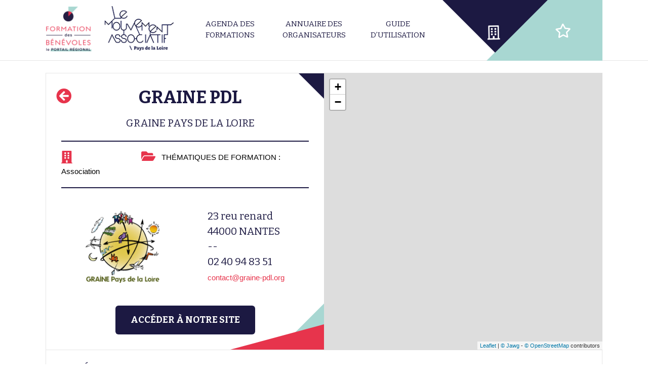

--- FILE ---
content_type: text/html; charset=UTF-8
request_url: https://formations-benevoles-paysdelaloire.org/structure/graine-pays-de-la-loire/
body_size: 154324
content:
  <!DOCTYPE html>
  <html lang="fr-FR">

  <head>
    <meta charset="UTF-8">
    <meta name="viewport" content="width=device-width, initial-scale=1">

    <meta name='robots' content='index, follow, max-image-preview:large, max-snippet:-1, max-video-preview:-1' />

	<!-- This site is optimized with the Yoast SEO plugin v19.6.1 - https://yoast.com/wordpress/plugins/seo/ -->
	<title>GRAINE Pays de la Loire - Formation des Bénévoles Pays de la Loire</title>
	<meta name="description" content="Le GRAINE Pays de la Loire est le réseau régional des acteurs engagés pour l&rsquo;éducation à l&rsquo;environnement, à la citoyenneté et au développement durable (EEDD). Animation &amp; développement de projets, rencontres &amp; échanges,  formation &amp; professionnalisation, informatio" />
	<link rel="canonical" href="https://formations-benevoles-paysdelaloire.org/structure/graine-pays-de-la-loire/" />
	<meta property="og:locale" content="fr_FR" />
	<meta property="og:type" content="article" />
	<meta property="og:title" content="GRAINE Pays de la Loire - Formation des Bénévoles Pays de la Loire" />
	<meta property="og:url" content="https://formations-benevoles-paysdelaloire.org/structure/graine-pays-de-la-loire/" />
	<meta property="og:site_name" content="Formation des Bénévoles Pays de la Loire" />
	<meta name="twitter:card" content="summary_large_image" />
	<script type="application/ld+json" class="yoast-schema-graph">{"@context":"https://schema.org","@graph":[{"@type":"WebPage","@id":"https://formations-benevoles-paysdelaloire.org/structure/graine-pays-de-la-loire/","url":"https://formations-benevoles-paysdelaloire.org/structure/graine-pays-de-la-loire/","name":"GRAINE Pays de la Loire - Formation des Bénévoles Pays de la Loire","isPartOf":{"@id":"https://formations-benevoles-paysdelaloire.org/#website"},"datePublished":"2019-09-23T15:40:16+00:00","dateModified":"2019-09-23T15:40:16+00:00","breadcrumb":{"@id":"https://formations-benevoles-paysdelaloire.org/structure/graine-pays-de-la-loire/#breadcrumb"},"inLanguage":"fr-FR","potentialAction":[{"@type":"ReadAction","target":["https://formations-benevoles-paysdelaloire.org/structure/graine-pays-de-la-loire/"]}]},{"@type":"BreadcrumbList","@id":"https://formations-benevoles-paysdelaloire.org/structure/graine-pays-de-la-loire/#breadcrumb","itemListElement":[{"@type":"ListItem","position":1,"name":"Accueil","item":"https://formations-benevoles-paysdelaloire.org/"},{"@type":"ListItem","position":2,"name":"Structures","item":"https://formations-benevoles-paysdelaloire.org/structure/"},{"@type":"ListItem","position":3,"name":"GRAINE Pays de la Loire"}]},{"@type":"WebSite","@id":"https://formations-benevoles-paysdelaloire.org/#website","url":"https://formations-benevoles-paysdelaloire.org/","name":"Formation des Bénévoles Pays de la Loire","description":"","publisher":{"@id":"https://formations-benevoles-paysdelaloire.org/#organization"},"potentialAction":[{"@type":"SearchAction","target":{"@type":"EntryPoint","urlTemplate":"https://formations-benevoles-paysdelaloire.org/?s={search_term_string}"},"query-input":"required name=search_term_string"}],"inLanguage":"fr-FR"},{"@type":"Organization","@id":"https://formations-benevoles-paysdelaloire.org/#organization","name":"Le mouvement associatif","url":"https://formations-benevoles-paysdelaloire.org/","sameAs":[],"logo":{"@type":"ImageObject","inLanguage":"fr-FR","@id":"https://formations-benevoles-paysdelaloire.org/#/schema/logo/image/","url":"https://formations-benevoles-paysdelaloire.org/wp-content/uploads/2019/02/paysdelaloire-logo-region-bleu.png","contentUrl":"https://formations-benevoles-paysdelaloire.org/wp-content/uploads/2019/02/paysdelaloire-logo-region-bleu.png","width":140,"height":94,"caption":"Le mouvement associatif"},"image":{"@id":"https://formations-benevoles-paysdelaloire.org/#/schema/logo/image/"}}]}</script>
	<!-- / Yoast SEO plugin. -->


<link rel='dns-prefetch' href='//stackpath.bootstrapcdn.com' />
<link rel='dns-prefetch' href='//cdnjs.cloudflare.com' />
<link rel='dns-prefetch' href='//use.fontawesome.com' />
<link rel="alternate" title="oEmbed (JSON)" type="application/json+oembed" href="https://formations-benevoles-paysdelaloire.org/wp-json/oembed/1.0/embed?url=https%3A%2F%2Fformations-benevoles-paysdelaloire.org%2Fstructure%2Fgraine-pays-de-la-loire%2F" />
<link rel="alternate" title="oEmbed (XML)" type="text/xml+oembed" href="https://formations-benevoles-paysdelaloire.org/wp-json/oembed/1.0/embed?url=https%3A%2F%2Fformations-benevoles-paysdelaloire.org%2Fstructure%2Fgraine-pays-de-la-loire%2F&#038;format=xml" />
<style id='wp-img-auto-sizes-contain-inline-css' type='text/css'>
img:is([sizes=auto i],[sizes^="auto," i]){contain-intrinsic-size:3000px 1500px}
/*# sourceURL=wp-img-auto-sizes-contain-inline-css */
</style>
<style id='wp-emoji-styles-inline-css' type='text/css'>

	img.wp-smiley, img.emoji {
		display: inline !important;
		border: none !important;
		box-shadow: none !important;
		height: 1em !important;
		width: 1em !important;
		margin: 0 0.07em !important;
		vertical-align: -0.1em !important;
		background: none !important;
		padding: 0 !important;
	}
/*# sourceURL=wp-emoji-styles-inline-css */
</style>
<link rel='stylesheet' id='module_menuburger-css' href='https://formations-benevoles-paysdelaloire.org/wp-content/themes/mouvasso/lib/menuburger/menuburger.css?382914201&#038;ver=6.9' type='text/css' media='all' />
<link rel='stylesheet' id='boostrap-css' href='https://stackpath.bootstrapcdn.com/bootstrap/4.3.1/css/bootstrap.min.css?ver=6.9' type='text/css' media='all' />
<link rel='stylesheet' id='boostrap_multiselect-css' href='https://cdnjs.cloudflare.com/ajax/libs/bootstrap-multiselect/0.9.15/css/bootstrap-multiselect.css?ver=6.9' type='text/css' media='all' />
<link rel='stylesheet' id='module_infoflex-css' href='https://formations-benevoles-paysdelaloire.org/wp-content/themes/mouvasso/lib/infoflex/infoflex.css?1908139292&#038;ver=6.9' type='text/css' media='all' />
<link rel='stylesheet' id='dashicons-css' href='https://formations-benevoles-paysdelaloire.org/wp-includes/css/dashicons.min.css?ver=6.9' type='text/css' media='all' />
<link rel='stylesheet' id='acf-global-css' href='https://formations-benevoles-paysdelaloire.org/wp-content/plugins/advanced-custom-fields-pro/assets/build/css/acf-global.css?ver=5.12.3' type='text/css' media='all' />
<link rel='stylesheet' id='acf-input-css' href='https://formations-benevoles-paysdelaloire.org/wp-content/plugins/advanced-custom-fields-pro/assets/build/css/acf-input.css?ver=5.12.3' type='text/css' media='all' />
<link rel='stylesheet' id='acf-pro-input-css' href='https://formations-benevoles-paysdelaloire.org/wp-content/plugins/advanced-custom-fields-pro/assets/build/css/pro/acf-pro-input.css?ver=5.12.3' type='text/css' media='all' />
<link rel='stylesheet' id='select2-css' href='https://formations-benevoles-paysdelaloire.org/wp-content/plugins/advanced-custom-fields-pro/assets/inc/select2/4/select2.min.css?ver=4.0.13' type='text/css' media='all' />
<link rel='stylesheet' id='acf-datepicker-css' href='https://formations-benevoles-paysdelaloire.org/wp-content/plugins/advanced-custom-fields-pro/assets/inc/datepicker/jquery-ui.min.css?ver=1.11.4' type='text/css' media='all' />
<link rel='stylesheet' id='acf-timepicker-css' href='https://formations-benevoles-paysdelaloire.org/wp-content/plugins/advanced-custom-fields-pro/assets/inc/timepicker/jquery-ui-timepicker-addon.min.css?ver=1.6.1' type='text/css' media='all' />
<link rel='stylesheet' id='wp-color-picker-css' href='https://formations-benevoles-paysdelaloire.org/wp-admin/css/color-picker.min.css?ver=6.9' type='text/css' media='all' />
<link rel='stylesheet' id='style-plus-css' href='https://formations-benevoles-paysdelaloire.org/wp-content/themes/mouvasso/includes/plus.css?1904580198&#038;ver=6.9' type='text/css' media='all' />
<link rel='stylesheet' id='style-fontawesome-all-css' href='https://use.fontawesome.com/releases/v5.5.0/css/all.css?ver=6.9' type='text/css' media='all' />
<script type="text/javascript" src="https://formations-benevoles-paysdelaloire.org/wp-includes/js/jquery/jquery.min.js?ver=3.7.1" id="jquery-core-js"></script>
<script type="text/javascript" src="https://formations-benevoles-paysdelaloire.org/wp-includes/js/jquery/jquery-migrate.min.js?ver=3.4.1" id="jquery-migrate-js"></script>
<script type="text/javascript" src="https://formations-benevoles-paysdelaloire.org/wp-includes/js/jquery/ui/core.min.js?ver=1.13.3" id="jquery-ui-core-js"></script>
<script type="text/javascript" src="https://formations-benevoles-paysdelaloire.org/wp-includes/js/jquery/ui/mouse.min.js?ver=1.13.3" id="jquery-ui-mouse-js"></script>
<script type="text/javascript" src="https://formations-benevoles-paysdelaloire.org/wp-includes/js/jquery/ui/sortable.min.js?ver=1.13.3" id="jquery-ui-sortable-js"></script>
<script type="text/javascript" src="https://formations-benevoles-paysdelaloire.org/wp-includes/js/jquery/ui/resizable.min.js?ver=1.13.3" id="jquery-ui-resizable-js"></script>
<script type="text/javascript" id="acf-js-extra">
/* <![CDATA[ */
var acfL10n = {"Are you sure?":"Confirmez-vous cette action ?","Yes":"Oui","No":"Non","Remove":"Enlever","Cancel":"Annuler","The changes you made will be lost if you navigate away from this page":"Les modifications seront perdues si vous quittez cette page","Validation successful":"Valid\u00e9 avec succ\u00e8s","Validation failed":"\u00c9chec de la validation","1 field requires attention":"1 champ requiert votre attention","%d fields require attention":"%d champs requi\u00e8rent votre attention","Edit field group":"Modifier le groupe de champs","Select Image":"S\u00e9lectionner l\u2018image","Edit Image":"Modifier l\u2019image","Update Image":"Mettre \u00e0 jour","All images":"Toutes les images","Select File":"S\u00e9lectionner un fichier","Edit File":"Modifier le fichier","Update File":"Mettre \u00e0 jour le fichier","Maximum values reached ( {max} values )":"Nombre maximal de valeurs atteint ({max} valeurs)","Loading":"Chargement","No matches found":"Aucun r\u00e9sultat","Sorry, this browser does not support geolocation":"D\u00e9sol\u00e9, ce navigateur ne prend pas en charge la g\u00e9olocalisation","Minimum rows reached ({min} rows)":"Nombre minimal d\u2019\u00e9l\u00e9ments atteint ({min} \u00e9l\u00e9ments)","Maximum rows reached ({max} rows)":"Nombre maximal d\u2019\u00e9l\u00e9ments atteint ({max} \u00e9l\u00e9ments)","layout":"disposition","layouts":"dispositions","This field requires at least {min} {label} {identifier}":"Ce champ requiert au moins {min} {label} {identifier}","This field has a limit of {max} {label} {identifier}":"Ce champ a une limite de {max} {label} {identifier}","{available} {label} {identifier} available (max {max})":"{available} {label} {identifier} disponible (max {max})","Flexible Content requires at least 1 layout":"Le contenu flexible n\u00e9cessite au moins une disposition","Add Image to Gallery":"Ajouter l\u2019image \u00e0 la galerie","Maximum selection reached":"Nombre de s\u00e9lections maximales atteint","Select.verb":"Choisir","Edit.verb":"Modifier","Update.verb":"Mettre \u00e0 jour","Uploaded to this post":"Li\u00e9s \u00e0 cette publication","Expand Details":"Afficher les d\u00e9tails","Collapse Details":"Masquer les d\u00e9tails","Restricted":"Limit\u00e9"};
//# sourceURL=acf-js-extra
/* ]]> */
</script>
<script type="text/javascript" src="https://formations-benevoles-paysdelaloire.org/wp-content/plugins/advanced-custom-fields-pro/assets/build/js/acf.min.js?ver=5.12.3" id="acf-js"></script>
<script type="text/javascript" src="https://formations-benevoles-paysdelaloire.org/wp-content/plugins/advanced-custom-fields-pro/assets/build/js/acf-input.min.js?ver=5.12.3" id="acf-input-js"></script>
<script type="text/javascript" src="https://formations-benevoles-paysdelaloire.org/wp-content/plugins/advanced-custom-fields-pro/assets/build/js/pro/acf-pro-input.min.js?ver=5.12.3" id="acf-pro-input-js"></script>
<script type="text/javascript" src="https://formations-benevoles-paysdelaloire.org/wp-content/plugins/advanced-custom-fields-pro/assets/inc/select2/4/select2.full.min.js?ver=4.0.13" id="select2-js"></script>
<script type="text/javascript" src="https://formations-benevoles-paysdelaloire.org/wp-includes/js/jquery/ui/datepicker.min.js?ver=1.13.3" id="jquery-ui-datepicker-js"></script>
<script type="text/javascript" id="jquery-ui-datepicker-js-after">
/* <![CDATA[ */
jQuery(function(jQuery){jQuery.datepicker.setDefaults({"closeText":"Fermer","currentText":"Aujourd\u2019hui","monthNames":["janvier","f\u00e9vrier","mars","avril","mai","juin","juillet","ao\u00fbt","septembre","octobre","novembre","d\u00e9cembre"],"monthNamesShort":["Jan","F\u00e9v","Mar","Avr","Mai","Juin","Juil","Ao\u00fbt","Sep","Oct","Nov","D\u00e9c"],"nextText":"Suivant","prevText":"Pr\u00e9c\u00e9dent","dayNames":["dimanche","lundi","mardi","mercredi","jeudi","vendredi","samedi"],"dayNamesShort":["dim","lun","mar","mer","jeu","ven","sam"],"dayNamesMin":["D","L","M","M","J","V","S"],"dateFormat":"d MM yy","firstDay":1,"isRTL":false});});
//# sourceURL=jquery-ui-datepicker-js-after
/* ]]> */
</script>
<script type="text/javascript" src="https://formations-benevoles-paysdelaloire.org/wp-content/plugins/advanced-custom-fields-pro/assets/inc/timepicker/jquery-ui-timepicker-addon.min.js?ver=1.6.1" id="acf-timepicker-js"></script>
<script type="text/javascript" src="https://formations-benevoles-paysdelaloire.org/wp-includes/js/jquery/ui/draggable.min.js?ver=1.13.3" id="jquery-ui-draggable-js"></script>
<script type="text/javascript" src="https://formations-benevoles-paysdelaloire.org/wp-includes/js/jquery/ui/slider.min.js?ver=1.13.3" id="jquery-ui-slider-js"></script>
<script type="text/javascript" src="https://formations-benevoles-paysdelaloire.org/wp-includes/js/jquery/jquery.ui.touch-punch.js?ver=0.2.2" id="jquery-touch-punch-js"></script>
<script type="text/javascript" src="https://formations-benevoles-paysdelaloire.org/wp-admin/js/iris.min.js?ver=1.0.7" id="iris-js"></script>
<script type="text/javascript" src="https://formations-benevoles-paysdelaloire.org/wp-includes/js/dist/hooks.min.js?ver=dd5603f07f9220ed27f1" id="wp-hooks-js"></script>
<script type="text/javascript" src="https://formations-benevoles-paysdelaloire.org/wp-includes/js/dist/i18n.min.js?ver=c26c3dc7bed366793375" id="wp-i18n-js"></script>
<script type="text/javascript" id="wp-i18n-js-after">
/* <![CDATA[ */
wp.i18n.setLocaleData( { 'text direction\u0004ltr': [ 'ltr' ] } );
//# sourceURL=wp-i18n-js-after
/* ]]> */
</script>
<script type="text/javascript" id="wp-color-picker-js-translations">
/* <![CDATA[ */
( function( domain, translations ) {
	var localeData = translations.locale_data[ domain ] || translations.locale_data.messages;
	localeData[""].domain = domain;
	wp.i18n.setLocaleData( localeData, domain );
} )( "default", {"translation-revision-date":"2025-12-10 10:03:37+0000","generator":"GlotPress\/4.0.3","domain":"messages","locale_data":{"messages":{"":{"domain":"messages","plural-forms":"nplurals=2; plural=n > 1;","lang":"fr"},"Clear color":["Effacer la couleur"],"Select default color":["S\u00e9lectionner la couleur par d\u00e9faut"],"Color value":["Valeur de couleur"],"Select Color":["S\u00e9lectionner une couleur"],"Clear":["Effacer"],"Default":["Par d\u00e9faut"]}},"comment":{"reference":"wp-admin\/js\/color-picker.js"}} );
//# sourceURL=wp-color-picker-js-translations
/* ]]> */
</script>
<script type="text/javascript" src="https://formations-benevoles-paysdelaloire.org/wp-admin/js/color-picker.min.js?ver=6.9" id="wp-color-picker-js"></script>
<script type="text/javascript" src="https://formations-benevoles-paysdelaloire.org/wp-content/plugins/advanced-custom-fields-pro/assets/inc/color-picker-alpha/wp-color-picker-alpha.js?ver=3.0.0" id="acf-color-picker-alpha-js"></script>
<link rel="https://api.w.org/" href="https://formations-benevoles-paysdelaloire.org/wp-json/" /><link rel="EditURI" type="application/rsd+xml" title="RSD" href="https://formations-benevoles-paysdelaloire.org/xmlrpc.php?rsd" />
<meta name="generator" content="WordPress 6.9" />
<link rel='shortlink' href='https://formations-benevoles-paysdelaloire.org/?p=1923' />
<link rel="icon" href="https://formations-benevoles-paysdelaloire.org/wp-content/uploads/2020/04/cropped-favicon-lmpdl-32x32.png" sizes="32x32" />
<link rel="icon" href="https://formations-benevoles-paysdelaloire.org/wp-content/uploads/2020/04/cropped-favicon-lmpdl-192x192.png" sizes="192x192" />
<link rel="apple-touch-icon" href="https://formations-benevoles-paysdelaloire.org/wp-content/uploads/2020/04/cropped-favicon-lmpdl-180x180.png" />
<meta name="msapplication-TileImage" content="https://formations-benevoles-paysdelaloire.org/wp-content/uploads/2020/04/cropped-favicon-lmpdl-270x270.png" />

    <link rel="stylesheet" href="/wp-content/themes/mouvasso/includes/style.css?213678331">
   <link rel="stylesheet" href="https://unpkg.com/leaflet@1.4.0/dist/leaflet.css" integrity="sha512-puBpdR0798OZvTTbP4A8Ix/l+A4dHDD0DGqYW6RQ+9jxkRFclaxxQb/SJAWZfWAkuyeQUytO7+7N4QKrDh+drA==" crossorigin="" />
	<link rel="stylesheet" href="https://cdnjs.cloudflare.com/ajax/libs/leaflet.markercluster/1.4.1/MarkerCluster.css" />
	<link rel="stylesheet" href="https://cdnjs.cloudflare.com/ajax/libs/leaflet.markercluster/1.4.1/MarkerCluster.Default.css" />
  <script src="https://unpkg.com/leaflet@1.4.0/dist/leaflet.js" integrity="sha512-QVftwZFqvtRNi0ZyCtsznlKSWOStnDORoefr1enyq5mVL4tmKB3S/EnC3rRJcxCPavG10IcrVGSmPh6Qw5lwrg==" crossorigin=""></script>
  <script src="https://cdnjs.cloudflare.com/ajax/libs/leaflet.markercluster/1.4.1/leaflet.markercluster.js"></script>
  </head>

  <body class="wp-singular structures-template-default single single-structures postid-1923 wp-theme-mouvasso">

    
    <div id="site" class="site">
      <header id="header" class="site-header">
        <!-- header.twig begin -->
        <div class="section-header">
    <div class="wrap">
        <div class="header-logo">
            <div class="col header-col-logo" style="padding:0;">
                <p><a href="/"><img src="/wp-content/uploads/2019/08/logo-mouvasso.png" /></a></p>
            </div>
            <div class="header-menu">
                <div class="menu-main-mouvasso-container"><ul id="menu-main-mouvasso" class="menu"><li id="menu-item-1240" class="menu-item menu-item-type-post_type menu-item-object-page menu-item-1240"><a href="https://formations-benevoles-paysdelaloire.org/agenda-formations/">Agenda des formations</a></li>
<li id="menu-item-1239" class="menu-item menu-item-type-post_type menu-item-object-page menu-item-1239"><a href="https://formations-benevoles-paysdelaloire.org/annuaire-organisateurs/">Annuaire des organisateurs</a></li>
<li id="menu-item-1384" class="menu-item menu-item-type-post_type menu-item-object-page menu-item-1384"><a href="https://formations-benevoles-paysdelaloire.org/guide-utilisation/">Guide d&rsquo;utilisation</a></li>
</ul></div>
            </div>
            <div class="menu-icon">
                <a href="/compte/"><div class="first-icon"></div></a>
                <a href="/favoris/"><div class="second-icon"></div><div class="js-favoris_number favoris-number"></div></a>
            </div>
        </div>
    </div>
</div>

        <!-- header.twig end -->
      </header>
      <aside id="aside" class="site-aside">
        <!-- aside.twig begin -->
        <!--<div class="section-aside">
	<div class="site-menuburger-close">
		<i class="fa fa-times-circle" aria-hidden="true"></i>
	</div>
    <div class="aside-menu">
	 	<div class="menu-main-mouvasso-container">
            <ul id="menu-main-mouvasso" class="menu">
                            </ul>
        </div>
    </div>
</div>-->


<div class="section-aside">
	<div class="site-menuburger-close">
		<i class="fa fa-times-circle" aria-hidden="true"></i>
	</div>
    <div class="aside-menu">
	 	<div class="menu-main-mouvasso-container">
            <div class="menu-aside-menu-container"><ul id="menu-aside-menu" class="menu"><li id="menu-item-1882" class="menu-item menu-item-type-post_type menu-item-object-page menu-item-1882"><a href="https://formations-benevoles-paysdelaloire.org/agenda-formations/">Agenda des formations</a></li>
<li id="menu-item-1881" class="menu-item menu-item-type-post_type menu-item-object-page menu-item-1881"><a href="https://formations-benevoles-paysdelaloire.org/annuaire-organisateurs/">Annuaire des organisateurs</a></li>
<li id="menu-item-1880" class="menu-item menu-item-type-post_type menu-item-object-page menu-item-1880"><a href="https://formations-benevoles-paysdelaloire.org/guide-utilisation/">Guide d&rsquo;utilisation</a></li>
<li id="menu-item-1883" class="menu-item menu-item-type-post_type menu-item-object-page menu-item-1883"><a href="https://formations-benevoles-paysdelaloire.org/compte/">Compte</a></li>
<li id="menu-item-1884" class="menu-item menu-item-type-post_type menu-item-object-page menu-item-1884"><a href="https://formations-benevoles-paysdelaloire.org/favoris/">Mes favoris</a></li>
</ul></div>
        </div>
    </div>
</div>        <!-- aside.twig end -->
      </aside>
      <div id="content" class="site-content">
            
			<script type="text/twig" id="render_message_inscription_more">

	<p>Vous allez recevoir une notification par mail de votre demande d'incription (pensez à vérifier dans vos spams si vous ne trouvez aucun message).</p>
{#
	<p>Souhaitez-vous effectuer une autre inscription ?</p>
#}
	<div style="margin-top:10px;" class="btn-struc">
		<div class="js-newinscriptionmore btn-struc-link" style="cursor:pointer;">Inscrire une autre personne à cette formation</div>
	</div>

</script>
<script type="text/twig" id="render_message_inscription_ok">

	<p>Votre demande d'inscription a bien été envoyée.</p>

</script>
<script type="text/twig" id="render_message_inscription_complet">

	<p>Votre demande d'inscription a bien été envoyée.</p>

</script>
<script type="text/twig" id="render_message_sendmailprocessing_wrapper">

	<div id="msg_overlay" class="msg_overlay v2">
		<p class="close_overlay_wrapper">
			<span id="close_overlay" class="close_overlay">Fermer <i class="fa fa-times"></i></span>
		</p>
		<h2>Inscriptions en ligne</h2>
		<div class="js-sendmailstatus">
			<p>Préparation en cours...</p>
		</div>
	</div>

</script>
<script type="text/twig" id="render_message">

	<div id="msg_overlay" class="msg_overlay">
		<p class="close_overlay_wrapper">
			<span id="close_overlay" class="close_overlay">Annuler <i class="fa fa-times"></i></span>
		</p>
		<h2>Inscriptions en ligne</h2>
		<div class="overlay_desc_wrapper">

        {% if formation_name %}<div>Nom de la formation : <b>{{formation_name}}</b></div>{% endif %}
        {% if formation_date %}<div>Date : <b>{{formation_date| date('d/m/Y')}}</b></div>{% endif %}
				{% if F.inscriptions_champlibre is defined and F.inscriptions_champlibre != '' %}<div style="color: #e7344c;"><b>{{F.inscriptions_champlibre}}</b></div>{% endif %}

		</div>
		<div class="overlay_form_wrapper">
			{% if (F.inscriptions_champs is not defined) or ('nomassociation' in F.inscriptions_champs) %}
            <div class="overlay_form_item">
                <label><b>Nom de l'association*</b></label>
                <input type="text" name="user_association" id="js-userassociation" class="validate store" value="{{inscription.nomassociation}}">
            </div>
			{% endif %}
			{% if (F.inscriptions_champs is not defined) or ('prenom' in F.inscriptions_champs) %}
            <div class="overlay_form_item">
                <label><b>Prénom du participant*</b></label>
                <input type="text" name="user_prenom" id="js-userprenom" class="validate" value="{{inscription.prenom}}">
            </div>
			{% endif %}
			{% if (F.inscriptions_champs is not defined) or ('nom' in F.inscriptions_champs) %}
            <div class="overlay_form_item">
                <label><b>Nom du participant*</b></label>
                <input type="text" name="user_nom" id="js-usernom" class="validate" value="{{inscription.nom}}">
            </div>
			{% endif %}
			{% if (F.inscriptions_champs is not defined) or ('genre' in F.inscriptions_champs) %}
            <div class="overlay_form_item">
                <label><b>Genre*</b></label>
                <select name="user_sexe" id="js-usersexe" class="validate">
                    <option value=""></option>
										<option value="femme"{% if inscription.sexe == "femme" %} selected{% endif %}>Femme</option>
                    <option value="homme"{% if inscription.sexe == "homme" %} selected{% endif %}>Homme</option>
										<option value="nonprecise"{% if inscription.sexe == "nonprecise" %} selected{% endif %}>Non précisé</option>
                </select>
            </div>
			{% endif %}
			{% if (F.inscriptions_champs is not defined) or ('age' in F.inscriptions_champs) %}
            <div class="overlay_form_item">
                <label><b>Age*</b></label>
                <select name="user_age" id="js-userage" class="validate">
                    <option value=""></option>
                    <option value="mineur"{% if inscription.age == "mineur" %} selected{% endif %}>Moins de 18 ans</option>
                    <option value="jeuneadulte"{% if inscription.age == "jeuneadulte" %} selected{% endif %}>De 18 à 26 ans</option>
                    <option value="adulte"{% if inscription.age == "adulte" %} selected{% endif %}>De 27 à 60 ans</option>
                    <option value="senior"{% if inscription.age == "senior" %} selected{% endif %}>Plus de 60 ans</option>
                </select>
            </div>
			{% endif %}
			{% if (F.inscriptions_champs is not defined) or ('fonction' in F.inscriptions_champs) %}
            <div class="overlay_form_item">
                <label><b>Fonction dans l'association*</b></label>
                <select name="user_fonction" id="js-userfonction" class="validate">
                    <option value=""></option>
                    <option value="admin"{% if inscription.fonction == "admin" %} selected{% endif %}>Administrateur (membre de C.A)</option>
                    <option value="benevole"{% if inscription.fonction == "benevole" %} selected{% endif %}>Bénévole</option>
                    <option value="salarieasso"{% if inscription.fonction == "salarieasso" %} selected{% endif %}>Salarié-e</option>
                    <option value="volontaire"{% if inscription.fonction == "volontaire" %} selected{% endif %}>Volontaire (ex : Service Civique)</option>
                </select>
            </div>
			{% endif %}
			{% if (F.inscriptions_champs is not defined) or ('statut' in F.inscriptions_champs) %}
            <div class="overlay_form_item">
                <label><b>Statut en dehors de l'association*</b></label>
                <select name="user_statut" id="js-userstatut" class="validate">
                    <option value=""></option>
                    <option value="salarie"{% if inscription.statut == "salarie" %} selected{% endif %}>Salarié-e</option>
                    <option value="demandeur"{% if inscription.statut == "demandeur" %} selected{% endif %}>Demandeur-se d'emploi</option>
                    <option value="etudiant"{% if inscription.statut == "etudiant" %} selected{% endif %}>Etudiant-e</option>
                    <option value="retraite"{% if inscription.statut == "retraite" %} selected{% endif %}>Retraité-e</option>
                    <option value="autres"{% if inscription.statut == "autres" %} selected{% endif %}>Autres</option>
                </select>
            </div>
			{% endif %}
			{% if (F.inscriptions_champs is not defined) or ('commune' in F.inscriptions_champs) %}
            <div class="overlay_form_item">
                <label><b>Commune de résidence*</b></label>
                <input type="text" name="user_commune" id="js-usercommune" class="validate" value="{{inscription.commune}}">
            </div>
			{% endif %}
			{% if (F.inscriptions_champs is not defined) or ('adresseassociation' in F.inscriptions_champs) %}
            <div class="overlay_form_item">
                <label><b>Adresse de l'association*</b></label>
                <textarea name="user_adresseassociation" id="js-useradresseassociation" class="validate store">{{inscription.adresseassociation}}</textarea>
            </div>
			{% endif %}
			{% if (F.inscriptions_champs is not defined) or ('telephone' in F.inscriptions_champs) %}
            <div class="overlay_form_item">
                <label><b>Téléphone (en cas d'imprévu)*</b></label>
                <input type="text" name="user_telephone" id="js-usertelephone" value="{{inscription.telephone}}" class="validate">
            </div>
			{% endif %}
			{% if (F.inscriptions_champs is not defined) or ('courriel' in F.inscriptions_champs) %}
            <div class="overlay_form_item">
                <label><b>Adresse e-mail*</b></label>
                <input type="email" name="user_email" id="js-useremail" class="validate" value="{{inscription.courriel}}">
            </div>
			{% endif %}
			{% if (F.inscriptions_champs is not defined) or ('attentes' in F.inscriptions_champs) %}
            <div class="overlay_form_item">
                <label><b>Attentes par rapport à la formation*</b></label>
                <textarea name="user_attentes" id="js-userattentes" class="validate">{{inscription.attentes}}</textarea>
            </div>
			{% endif %}
		</div>
		<div>
		{% if inscription.id is empty %}
			<div class="js-newinscription_submit overlay-submit-button" data-formation_id="{{ formation_id }}" data-formation_name="{{ formation_name }}"><span class="send-overlay">S'inscrire</span></div>
			<p><center><small>Les données personnelles sont enregistrées conformément à la <a target="_blank" href="/mentions-legales/">réglementation RGPD</a>.</small></center></p>
		{% else %}
			<div class="js-editinscription_submit overlay-submit-button" data-formation_id="{{ formation_id }}" data-inscription_id="{{ inscription.id }}"><span class="send-overlay">Enregistrer</span></div>
			<div class="js-deleteinscription delete-overlay" data-formation_id="{{ formation_id }}" data-inscription_id="{{ inscription.id }}">Supprimer l'inscription</div>
		{% endif %}
		</div>
	</div>


</script>
<style>
.overlay-wrapper{
  position: fixed;
	top: 0;
	left: 0;
	width: 100%;
	height: 100%;
	border: 1px solid #aaa;
	z-index: 2000;
	background-color: rgba(0,0,0,0.7);
	overflow-y: auto;
}
.msg_overlay{
  max-width: 800px;
  margin: 80px auto 15px;
  width: 80%;
  border: 1px solid #cccaca;
  padding: 20px;
  background-color: white;
  position: relative;
}
@media (max-width: 767px) {

    .msg_overlay{
        width: 95%;
        margin: 10px auto;
        padding: 10px;
    }
}
.close_overlay_wrapper{
  text-align: right;
  margin-top: 0;
}
.close_overlay,
.send-overlay{
  display: inline-block;
  border: 1px solid #333;
  background-color: #333;
  color: #fff;
  -webkit-transition: all 3s;
  -webkit-transition: all 0.3s;
  transition: all 0.3s;
  text-transform: uppercase;
  font-size: 16px;
  padding: 10px;
  font-weight: bold;
}
.close_overlay:hover,
.send-overlay:hover{
    cursor: pointer;
    background-color: #fff;
    color: #333;
}
.textarea-overlay{
  width: 100%;
  height: 200px;
  margin-bottom: 10px;
}
.overlay_form_wrapper{
    display: flex;
    flex-wrap: wrap;
    justify-content: space-around;
    margin-top: 30px;
}
.overlay_form_item{
    width: 45%;
    margin-bottom: 20px;
}
@media (max-width: 767px) {
    .overlay_form_item{
        width: 100%;
    }
}
.overlay_form_wrapper input{
    width: 100%;
    border-radius: 15px;
    height: 42px;
    padding: 0 15px;
    border: 1px solid #a8d7d2;
}
.overlay_form_wrapper textarea{
    width: 100%;
    border-radius: 15px;
    padding: 0 15px;
    border: 1px solid #a8d7d2;
}
.overlay_form_wrapper select{
    background-color: #dcefed;
    width: 100%;
    border-radius: 5px;
    border: 1px solid #a8d7d2;
    padding: 10px 32px 10px 15px;
    text-transform: uppercase;
    white-space: nowrap;
    text-overflow: ellipsis;
    overflow: hidden;
}
.overlay_form_wrapper option{
    background-color: #fff;
}
.delete-overlay{
    position: absolute;
    bottom: 20px;
    right: 20px;
    cursor: pointer;
    border-bottom: 1px solid transparent;
}
.delete-overlay:hover{
    border-bottom-color: #000;
}
@media (max-width: 767px) {
    .delete-overlay{
        position: relative;
        bottom: auto;
        right: auto;
        display: inline-block;
        padding-top: 20px;
    }
}
.overlay_form_wrapper .validation_error{
	border-color:red;
}
</style>
<script src="https://cdnjs.cloudflare.com/ajax/libs/twig.js/0.8.9/twig.min.js"></script><script>var ajaxurl="https://formations-benevoles-paysdelaloire.org/wp-admin/admin-ajax.php";</script><script src="https://formations-benevoles-paysdelaloire.org/wp-content/themes/mouvasso/lib/inscriptions/twig-lib.js?85543157"></script><script src="https://formations-benevoles-paysdelaloire.org/wp-content/themes/mouvasso/lib/inscriptions/inscriptions.js?1620779043"></script><script>console.log({"acronyme":"GRAINE PdL","type_de_structure":"asso","logo_structure":"https:\/\/formations-benevoles-paysdelaloire.org\/wp-content\/uploads\/2019\/09\/logo-graine-couleur-transparent-150px.png","adresse1":"23 reu renard","adresse2":"","code_postal":"44000","ville":"NANTES","telephone":"02 40 94 83 51","e_mail_structure":"contact@graine-pdl.org","departement":["44","49","53","72","85"],"lien_web":"http:\/\/graine-pdl.org\/","description":"<p>Le GRAINE Pays de la Loire est le r\u00e9seau r\u00e9gional des acteurs engag\u00e9s pour l&rsquo;\u00e9ducation \u00e0 l&rsquo;environnement, \u00e0 la citoyennet\u00e9 et au d\u00e9veloppement durable (EEDD). Animation &amp; d\u00e9veloppement de projets, rencontres &amp; \u00e9changes,\u00a0 formation &amp; professionnalisation, information &amp; mutualisation, concertation &amp; innovation, sont autant de mot-cl\u00e9s qui d\u00e9finissent nos activit\u00e9s de r\u00e9seau d&rsquo;EEDD dans les territoires.<\/p>\n","charte":true,"emails":[{"email":"contact@graine-pdl.org"}],"compte_ok":true,"latitude":"47.224487","longitude":"-1.563041","date_last_formation":"2019-11-07","type_de_structure_name":"Association","dep":"44","post_title":"GRAINE Pays de la Loire","post_content":"","id":1923,"theme_formation_list":[],"theme_formation_name_list":[],"D":{"collectif":{"229":{"term_id":229,"name":"Collectif test","slug":"collectif-test","term_group":0,"term_taxonomy_id":229,"taxonomy":"collectif","description":"","parent":0,"count":0,"filter":"raw","acf":{"collectif_logo":false}},"264":{"term_id":264,"name":"Form'asso 49","slug":"formasso-49","term_group":0,"term_taxonomy_id":264,"taxonomy":"collectif","description":"","parent":0,"count":0,"filter":"raw","acf":false},"284":{"term_id":284,"name":"L'atelier des Initiatives - ADI","slug":"latelier-des-initiatives-adi","term_group":0,"term_taxonomy_id":284,"taxonomy":"collectif","description":"","parent":0,"count":0,"filter":"raw","acf":false}},"structures":{"3676":{"ID":3676,"post_author":"170","post_date":"2023-11-14 18:07:35","post_date_gmt":"2023-11-14 17:07:35","post_content":"","post_title":"\/\/","post_excerpt":"","post_status":"publish","comment_status":"closed","ping_status":"closed","post_password":"","post_name":"association-orrion-loquidy","to_ping":"","pinged":"","post_modified":"2023-11-14 18:09:14","post_modified_gmt":"2023-11-14 17:09:14","post_content_filtered":"","post_parent":0,"guid":"https:\/\/formations-benevoles-paysdelaloire.org\/structure\/association-orrion-loquidy\/","menu_order":0,"post_type":"structures","post_mime_type":"","comment_count":"0","filter":"raw","id":3676,"post_permalink":"https:\/\/formations-benevoles-paysdelaloire.org\/structure\/association-orrion-loquidy\/","acf":{"acronyme":"","type_de_structure":"asso","logo_structure":false,"adresse1":"","adresse2":"","code_postal":"","ville":"","telephone":"","e_mail_structure":"","departement":["44"],"lien_web":"","description":"","charte":true,"emails":[{"email":"alex.jez@gmail.com"}],"compte_ok":true}},"3906":{"ID":3906,"post_author":"183","post_date":"2024-09-06 10:39:11","post_date_gmt":"2024-09-06 08:39:11","post_content":"","post_title":"ACIAH","post_excerpt":"","post_status":"publish","comment_status":"closed","ping_status":"closed","post_password":"","post_name":"aciah","to_ping":"","pinged":"","post_modified":"2024-09-06 10:39:11","post_modified_gmt":"2024-09-06 08:39:11","post_content_filtered":"","post_parent":0,"guid":"https:\/\/formations-benevoles-paysdelaloire.org\/structure\/aciah\/","menu_order":0,"post_type":"structures","post_mime_type":"","comment_count":"0","filter":"raw","id":3906,"post_permalink":"https:\/\/formations-benevoles-paysdelaloire.org\/structure\/aciah\/","acf":{"acronyme":"ACIAH","type_de_structure":"asso","logo_structure":"https:\/\/formations-benevoles-paysdelaloire.org\/wp-content\/uploads\/2024\/09\/logo-aciah-7.png","adresse1":" 3 avenue de la fraternit\u00e9 ","adresse2":"","code_postal":"44110","ville":"CHATEAUBRIANT","telephone":"09 77 81 55 98","e_mail_structure":"aciah@free.fr","departement":["44","49","85"],"lien_web":"https:\/\/aciah-formations-informatiques-pour-tous.fr","description":"<p>Formations sur l&rsquo;accessibilit\u00e9 :<\/p>\n<ul>\n<li>Des doigts et des oreilles<\/li>\n<li>Site internet accessible<\/li>\n<li>Bureautique accesible<\/li>\n<li>Apprendre le braille<\/li>\n<\/ul>\n<p>et innovations logicielles pour simplifier l&rsquo;utilisation d&rsquo;un ordinateur.<\/p>\n","charte":true,"emails":[{"email":"aciah@free.fr"}],"compte_ok":true,"latitude":"47.709934","longitude":"-1.386966","date_last_formation":"2025-06-26"}},"2434":{"ID":2434,"post_author":"104","post_date":"2021-02-05 09:13:37","post_date_gmt":"2021-02-05 08:13:37","post_content":"","post_title":"ACIAH  Accessibilit\u00e9 Communication Information Accompagnement du Handicap","post_excerpt":"","post_status":"publish","comment_status":"closed","ping_status":"closed","post_password":"","post_name":"aciah-accessibilite-communication-information-accompagnement-du-handicap","to_ping":"","pinged":"","post_modified":"2021-06-14 13:28:43","post_modified_gmt":"2021-06-14 11:28:43","post_content_filtered":"","post_parent":0,"guid":"https:\/\/formations-benevoles-paysdelaloire.org\/structure\/aciah-accessibilite-communication-information-accompagnement-du-handicap\/","menu_order":0,"post_type":"structures","post_mime_type":"","comment_count":"0","filter":"raw","id":2434,"post_permalink":"https:\/\/formations-benevoles-paysdelaloire.org\/structure\/aciah-accessibilite-communication-information-accompagnement-du-handicap\/","acf":{"acronyme":"ACIAH","type_de_structure":"asso","logo_structure":"https:\/\/formations-benevoles-paysdelaloire.org\/wp-content\/uploads\/2021\/02\/logo-aciah-cercle-2.jpg","adresse1":"3 avenue de la fraternit\u00e9 ","adresse2":"","code_postal":"44110","ville":"Ch\u00e2teaubriant","telephone":"09 77 81 55 98","e_mail_structure":"equipe-advl@laposte.net","departement":["44"],"lien_web":"https:\/\/aciah-formations-informatiques-pour-tous.fr","description":"<p>Nous proposons<\/p>\n<ul>\n<li>des stages d&rsquo;informatique adapt\u00e9e &#8211; pour les formateurs s&rsquo;occupant de personnes \u00e2g\u00e9es, de personnes mal-voyantes ou aveugles, de personnes handicap\u00e9es en g\u00e9n\u00e9ral.<\/li>\n<li>une m\u00e9thode p\u00e9dagogique bas\u00e9e sur la motivation et l&rsquo;autonomie des personnes inscrites aux ateliers p\u00e9dagogiques<\/li>\n<li>des fiches p\u00e9dagogiques sous deux formats &#8211; 1 &#8211; pour tous &#8211; 2 &#8211; sp\u00e9cifiquement pour personnes aveugles<\/li>\n<li>nous sommes tr\u00e8s attentifs aux questions d&rsquo;accessibilit\u00e9.<\/li>\n<\/ul>\n","charte":true,"emails":[{"email":"equipe-advl@laposte.net"}],"compte_ok":true,"latitude":"47.709934","longitude":"-1.386966","date_last_formation":"2021-07-01"}},"3795":{"ID":3795,"post_author":"178","post_date":"2024-02-11 17:10:09","post_date_gmt":"2024-02-11 16:10:09","post_content":"","post_title":"Aide a domicile 44","post_excerpt":"","post_status":"publish","comment_status":"closed","ping_status":"closed","post_password":"","post_name":"aide-a-domicile-44","to_ping":"","pinged":"","post_modified":"2024-02-11 17:10:09","post_modified_gmt":"2024-02-11 16:10:09","post_content_filtered":"","post_parent":0,"guid":"https:\/\/formations-benevoles-paysdelaloire.org\/structure\/aide-a-domicile-44\/","menu_order":0,"post_type":"structures","post_mime_type":"","comment_count":"0","filter":"raw","id":3795,"post_permalink":"https:\/\/formations-benevoles-paysdelaloire.org\/structure\/aide-a-domicile-44\/","acf":{"acronyme":"AAD44","type_de_structure":"asso","logo_structure":false,"adresse1":"34 rue de la grand haie ","adresse2":"","code_postal":"44119","ville":"grandchamps des fontaines ","telephone":"06 42 04 75 43","e_mail_structure":"mael.cadiou44119@gmail.com","departement":["44","49","53","72","85"],"lien_web":"","description":"<p>AUTONOMIE, des services sp\u00e9cialis\u00e9s pour :<br \/>\n&#8211; Les personnes \u00e2g\u00e9es,<br \/>\n&#8211; Les personnes en situation de handicap,<br \/>\n&#8211; Les retours d\u2019hospitalisation,<br \/>\nServices de confort \u00e0 DOMICILE accessibles \u00e0 tous :<br \/>\n&#8211; M\u00e9nage, repassage,<br \/>\n&#8211; Petits travaux de jardinage ou de bricolage,<br \/>\n&#8211; Assistance administrative \u00e0 domicile, etc.<\/p>\n<p>SANTE :<br \/>\n&#8211; Services de soins infirmiers \u00e0 domicile (SSIAD),<br \/>\n&#8211; Centres de soins infirmiers (CSI),<br \/>\n&#8211; Hospitalisation \u00e0 domicile (HAD),<\/p>\n","charte":true,"emails":[{"email":"mael.cadiou44119@gmail.com"}],"compte_ok":true}},"2045":{"ID":2045,"post_author":"82","post_date":"2019-11-19 09:01:34","post_date_gmt":"2019-11-19 08:01:34","post_content":"","post_title":"Animafac, le r\u00e9seau des associations \u00e9tudiantes","post_excerpt":"","post_status":"publish","comment_status":"closed","ping_status":"closed","post_password":"","post_name":"animafac","to_ping":"","pinged":"","post_modified":"2019-11-19 11:24:52","post_modified_gmt":"2019-11-19 10:24:52","post_content_filtered":"","post_parent":0,"guid":"https:\/\/formations-benevoles-paysdelaloire.org\/structure\/animafac\/","menu_order":0,"post_type":"structures","post_mime_type":"","comment_count":"0","filter":"raw","id":2045,"post_permalink":"https:\/\/formations-benevoles-paysdelaloire.org\/structure\/animafac\/","acf":{"acronyme":"","type_de_structure":"asso","logo_structure":"https:\/\/formations-benevoles-paysdelaloire.org\/wp-content\/uploads\/2019\/11\/logo-red.png","adresse1":"23 Rue Dagorno","adresse2":"","code_postal":"75012","ville":"Paris","telephone":"07 70 08 63 57","e_mail_structure":"nantes@animafac.net","departement":["44"],"lien_web":"https:\/\/www.animafac.net\/","description":"<p><strong>Animafac est une association nationale qui accompagne les \u00e9tudiantes et les \u00e9tudiants dans la r\u00e9alisation de leurs projets associatifs, promeut l\u2019engagement dans l\u2019enseignement sup\u00e9rieur et permet la rencontre entre de nombreux acteurs du changement.<\/strong><\/p>\n<p>Convaincu que la conduite de projets associatifs permet d\u2019exercer sa citoyennet\u00e9 au quotidien, Animafac donne aux associations \u00e9tudiantes les moyens de poursuivre leurs actions. Multiplier les opportunit\u00e9s d\u2019intervention des jeunes, et en particulier des \u00e9tudiants, dans l\u2019espace public r\u00e9pond \u00e0 une triple ambition :<\/p>\n<ul>\n<li>Encourager un esprit de participation<\/li>\n<li>Renouveler et renforcer l\u2019esprit d\u00e9mocratique<\/li>\n<li>Cr\u00e9er des passerelles entre le monde \u00e9tudiant et le reste de la soci\u00e9t\u00e9.<\/li>\n<\/ul>\n<p><strong>Le mod\u00e8le du r\u00e9seau<\/strong><\/p>\n<p>Animafac n\u2019est pas une organisation au sens traditionnel du terme. Sa priorit\u00e9 n\u2019est pas de constituer une structure mais d\u2019impulser des dynamiques. D\u2019o\u00f9 le choix du mod\u00e8le de fonctionnement en r\u00e9seau d\u2019associations, qui permet de concilier la circulation des informations et l\u2019autonomie de chacun des membres qui le compose.<\/p>\n<p>En connectant les associations entre elles, le r\u00e9seau permet une mutualisation des savoirs, contribue \u00e0 une am\u00e9lioration des actions de chacune et de chacun tout en favorisant l\u2019essor de nouveaux projets. Rejoindre le r\u00e9seau Animafac, c\u2019est avoir acc\u00e8s \u00e0 une somme d\u2019outils et de connaissances cumul\u00e9es qui permettent de ne pas avoir \u00e0 r\u00e9inventer la poudre, mais c\u2019est aussi pouvoir aller \u00e0 la rencontre d\u2019autres associations, pour \u00e9changer, consolider ses actions et en initier de nouvelles.<\/p>\n<p>Le r\u00e9seau permet donc la mise en relation, tout en respectant la diversit\u00e9. \u00c0 un mod\u00e8le homog\u00e8ne fond\u00e9 sur une identit\u00e9 collective, Animafac pr\u00e9f\u00e8re le pluralisme qui permet \u00e0 chacune et chacun d\u2019apporter sa contribution et d\u2019innover en permanence.<\/p>\n<p><strong>Un centre de ressources<\/strong><\/p>\n<p>Animafac, c\u2019est \u00e9galement un centre de ressources qui propose des outils de d\u00e9veloppement \u00e0 plusieurs milliers d\u2019associations \u00e9tudiantes chaque ann\u00e9e. Anim\u00e9 par une \u00e9quipe salari\u00e9e d\u2019une dizaine de personnes, le centre de ressources permet aux associations membres du r\u00e9seau :<\/p>\n<ul>\n<li>D\u2019avoir \u00e0 disposition des outils d\u2019accompagnement : guides et fiches pratiques, annuaire des associations, kits de campagne<\/li>\n<li>De b\u00e9n\u00e9ficier de formations \u00e0 la conduite de projets associatifs<\/li>\n<li>De se retrouver pour \u00e9changer lors de rencontres locales, interr\u00e9gionales et nationales<\/li>\n<li>D\u2019accueillir une ou un volontaire en service civique<\/li>\n<li>De se tenir inform\u00e9 de l\u2019actualit\u00e9 du monde associatif et de l\u2019enseignement sup\u00e9rieur via le site internet<\/li>\n<\/ul>\n<p><strong>Agitateur de citoyennet\u00e9<\/strong><\/p>\n<p>Depuis sa cr\u00e9ation en 1996, notre r\u00e9seau porte en lui l\u2019id\u00e9e que chaque citoyenne et chaque citoyen a un r\u00f4le \u00e0 jouer dans la vie de la cit\u00e9. Encore faut-il avoir les moyens de le faire ! Animafac agit donc en soutenant des projets socialement innovants gr\u00e2ce, notamment, \u00e0 un nouvel incubateur de projets situ\u00e9 \u00e0 Paris, l\u2019Arsenal.<\/p>\n<p>A travers des aventures citoyennes comme 2012 M\u00eame pas peur ou la Fabrique citoyenne, notre r\u00e9seau plaide \u00e9galement pour le d\u00e9veloppement d\u2019une d\u00e9mocratie plus interactive, qui, loin de se r\u00e9sumer au seul vote, permette une implication plus forte et plus continue des citoyens, et notamment des jeunes, dans le d\u00e9bat public.<\/p>\n<p>Votre asso partage les valeurs du r\u00e9seau ? Alors, n\u2019attendez plus pour adh\u00e9rer \u00e0 Animafac !<\/p>\n","charte":true,"emails":[{"email":"nantes@animafac.net"}],"compte_ok":true,"latitude":"48.842589","longitude":"2.400409","date_last_formation":"2019-12-02"}},"2932":{"ID":2932,"post_author":"130","post_date":"2022-08-18 17:18:33","post_date_gmt":"2022-08-18 15:18:33","post_content":"","post_title":"Animation Rurale 44","post_excerpt":"","post_status":"publish","comment_status":"closed","ping_status":"closed","post_password":"","post_name":"animation-rurale-44","to_ping":"","pinged":"","post_modified":"2024-02-06 14:30:45","post_modified_gmt":"2024-02-06 13:30:45","post_content_filtered":"","post_parent":0,"guid":"https:\/\/formations-benevoles-paysdelaloire.org\/structure\/animation-rurale-44\/","menu_order":0,"post_type":"structures","post_mime_type":"","comment_count":"0","filter":"raw","id":2932,"post_permalink":"https:\/\/formations-benevoles-paysdelaloire.org\/structure\/animation-rurale-44\/","acf":{"acronyme":"AR44","type_de_structure":"asso","logo_structure":"https:\/\/formations-benevoles-paysdelaloire.org\/wp-content\/uploads\/2022\/08\/ar44-logo-web.jpg","adresse1":"La Charmeli\u00e8re - Avenue Joseph Cugnot","adresse2":"","code_postal":"44470","ville":"Carquefou","telephone":"02 40 43 22 00","e_mail_structure":"contact@ar44.fr","departement":["44"],"lien_web":"https:\/\/ar44.fr\/","description":"<p><strong>F\u00e9d\u00e9ration d\u2019\u00e9ducation populaire qui se reconna\u00eet du champ de l\u2019\u00e9conomie sociale et solidaire, Animation Rurale 44 (AR 44) accompagne des structures associatives depuis 1994 sur l\u2019ensemble du territoire de la Loire-Atlantique.<\/strong><\/p>\n<p>AR 44 est une f\u00e9d\u00e9ration d\u00e9partementale ind\u00e9pendante, engag\u00e9e pour le d\u00e9veloppement d\u2019une citoyennet\u00e9 active sur le territoire lig\u00e9rien. Pour cela, elle accompagne les projets et initiatives port\u00e9es par des associations de Loire-Atlantique, qui adh\u00e8rent \u00e0 ses valeurs.<\/p>\n","charte":true,"emails":[{"email":"brunogeslin@ar44.fr"},{"email":"contact@ar44.fr"}],"compte_ok":true,"latitude":"47.29582","longitude":"-1.483258","date_last_formation":"2026-03-09"}},"2079":{"ID":2079,"post_author":"85","post_date":"2019-12-05 14:42:11","post_date_gmt":"2019-12-05 13:42:11","post_content":"","post_title":"Anjou Domicile","post_excerpt":"","post_status":"publish","comment_status":"closed","ping_status":"closed","post_password":"","post_name":"anjou-domicile","to_ping":"","pinged":"","post_modified":"2019-12-05 14:42:11","post_modified_gmt":"2019-12-05 13:42:11","post_content_filtered":"","post_parent":0,"guid":"https:\/\/formations-benevoles-paysdelaloire.org\/structure\/anjou-domicile\/","menu_order":0,"post_type":"structures","post_mime_type":"","comment_count":"0","filter":"raw","id":2079,"post_permalink":"https:\/\/formations-benevoles-paysdelaloire.org\/structure\/anjou-domicile\/","acf":{"acronyme":"","type_de_structure":"asso","logo_structure":false,"adresse1":"","adresse2":"","code_postal":"","ville":"","telephone":"","e_mail_structure":"","departement":["49"],"lien_web":"","description":"","charte":true,"emails":[{"email":"contact@anjoudomicile.fr"}],"compte_ok":true,"date_last_formation":"2019-12-11"}},"3885":{"ID":3885,"post_author":"180","post_date":"2024-07-17 12:45:25","post_date_gmt":"2024-07-17 10:45:25","post_content":"","post_title":"APESS 53","post_excerpt":"","post_status":"publish","comment_status":"closed","ping_status":"closed","post_password":"","post_name":"apess-53","to_ping":"","pinged":"","post_modified":"2024-07-17 12:45:25","post_modified_gmt":"2024-07-17 10:45:25","post_content_filtered":"","post_parent":0,"guid":"https:\/\/formations-benevoles-paysdelaloire.org\/structure\/apess-53\/","menu_order":0,"post_type":"structures","post_mime_type":"","comment_count":"0","filter":"raw","id":3885,"post_permalink":"https:\/\/formations-benevoles-paysdelaloire.org\/structure\/apess-53\/","acf":{"acronyme":"APESS 53","type_de_structure":"asso","logo_structure":"https:\/\/formations-benevoles-paysdelaloire.org\/wp-content\/uploads\/2024\/07\/logo-apess-2018petitrvb.png","adresse1":"Maison des associations No\u00ebl Meslier - 17 rue de Rastatt \u200b","adresse2":"","code_postal":"53000","ville":"Laval","telephone":"06 36 37 20 41","e_mail_structure":"contact@apess53.org","departement":["53"],"lien_web":"https:\/\/www.apess53.org","description":"<p>L\u2019APESS 53 contribue \u00e0 la reconnaissance et au d\u00e9veloppement des entreprises de l\u2019\u00e9conomie sociale et solidaire dans le d\u00e9partement de la Mayenne.<\/p>\n<p>Les missions de l\u2019APESS se basent sur les valeurs de la charte de l\u2019\u00e9conomie sociale et solidaire :<\/p>\n<ul>\n<li>Organiser une repr\u00e9sentation collective de l\u2019ESS<\/li>\n<li>Interpeller les d\u00e9cideurs locaux<\/li>\n<li>Valoriser les initiatives de l\u2019innovation sociale<\/li>\n<li>Promouvoir les entreprises et leurs actions<\/li>\n<li>Proposer des lieux de rencontres et d\u2019\u00e9changes<\/li>\n<li>Faciliter la coop\u00e9ration entre acteurs de l\u2019ESS<\/li>\n<\/ul>\n","charte":true,"emails":[{"email":"contact@apess53.org"}],"compte_ok":true,"latitude":"48.077271","longitude":"-0.781861","date_last_formation":"2024-10-09"}},"4222":{"ID":4222,"post_author":"196","post_date":"2025-09-24 09:45:15","post_date_gmt":"2025-09-24 07:45:15","post_content":"","post_title":"Assocation Levitation France","post_excerpt":"","post_status":"publish","comment_status":"closed","ping_status":"closed","post_password":"","post_name":"assocation-levitation-france","to_ping":"","pinged":"","post_modified":"2025-09-24 09:45:15","post_modified_gmt":"2025-09-24 07:45:15","post_content_filtered":"","post_parent":0,"guid":"https:\/\/formations-benevoles-paysdelaloire.org\/structure\/assocation-levitation-france\/","menu_order":0,"post_type":"structures","post_mime_type":"","comment_count":"0","filter":"raw","id":4222,"post_permalink":"https:\/\/formations-benevoles-paysdelaloire.org\/structure\/assocation-levitation-france\/","acf":{"acronyme":"","type_de_structure":"asso","logo_structure":false,"adresse1":"20 rue d'Anjou","adresse2":"","code_postal":"49100","ville":"Angers","telephone":"","e_mail_structure":"marion@levitation-france.com","departement":["49"],"lien_web":"","description":"","charte":true,"emails":[{"email":"marion@levitation-france.com"}],"compte_ok":true,"latitude":"47.465684","longitude":"-0.556084"}},"3964":{"ID":3964,"post_author":"187","post_date":"2024-10-29 02:03:59","post_date_gmt":"2024-10-29 01:03:59","post_content":"","post_title":"Association Culturelle Franco-Comorienne du Maine-et-Loire","post_excerpt":"","post_status":"publish","comment_status":"closed","ping_status":"closed","post_password":"","post_name":"association-culturelle-franco-comorienne-du-maine-et-loire","to_ping":"","pinged":"","post_modified":"2024-10-29 02:03:59","post_modified_gmt":"2024-10-29 01:03:59","post_content_filtered":"","post_parent":0,"guid":"https:\/\/formations-benevoles-paysdelaloire.org\/structure\/association-culturelle-franco-comorienne-du-maine-et-loire\/","menu_order":0,"post_type":"structures","post_mime_type":"","comment_count":"0","filter":"raw","id":3964,"post_permalink":"https:\/\/formations-benevoles-paysdelaloire.org\/structure\/association-culturelle-franco-comorienne-du-maine-et-loire\/","acf":{"acronyme":"ACFCML ","type_de_structure":"asso","logo_structure":false,"adresse1":"5 rue Eug\u00e8ne Mansion\/ Centre Jacques Tati ","adresse2":"","code_postal":"49000","ville":"Angers ","telephone":"0758017529","e_mail_structure":"asso.cultfrancoml@gmail.com","departement":["49"],"lien_web":"","description":"","charte":true,"emails":[{"email":"alimoussadjae@gmail.com"}],"compte_ok":true,"latitude":"47.555063","longitude":"-0.670311"}},"1955":{"ID":1955,"post_author":"74","post_date":"2019-10-07 19:13:13","post_date_gmt":"2019-10-07 17:13:13","post_content":"","post_title":"Association DicoLSF","post_excerpt":"","post_status":"publish","comment_status":"closed","ping_status":"closed","post_password":"","post_name":"association-dicolsf","to_ping":"","pinged":"","post_modified":"2019-10-07 19:13:13","post_modified_gmt":"2019-10-07 17:13:13","post_content_filtered":"","post_parent":0,"guid":"https:\/\/formations-benevoles-paysdelaloire.org\/structure\/association-dicolsf\/","menu_order":0,"post_type":"structures","post_mime_type":"","comment_count":"0","filter":"raw","id":1955,"post_permalink":"https:\/\/formations-benevoles-paysdelaloire.org\/structure\/association-dicolsf\/","acf":{"acronyme":"DicoLSF","type_de_structure":"asso","logo_structure":"https:\/\/formations-benevoles-paysdelaloire.org\/wp-content\/uploads\/2019\/10\/logo-dicolsf-rvb.jpg","adresse1":"40 rue Saint Jacques","adresse2":"","code_postal":"44200","ville":"Nantes sud","telephone":"07 81 89 76 40","e_mail_structure":"internet.dicolsf@gmail.com","departement":["44"],"lien_web":"https:\/\/www.dicolsf.com\/","description":"<p>L&rsquo;association existe depuis 2008. Elle a pour vocation de sensibiliser le grand public aux handicaps de surdit\u00e9. Elle propose :<\/p>\n<p><strong>Axe LSF :<\/strong> ateliers et formations en faveur de la Langue des Signes Fran\u00e7aise.<\/p>\n<p><strong>Axe Pr\u00e9vention :<\/strong>\u00a0interventions sur les risques auditifs en milieux festifs. Formations des b\u00e9n\u00e9voles \u00e0 tenir un stand et mieux conna\u00eetre le nouveau d\u00e9cret. Sensibiliser les jeunes aux risques avec l&rsquo;\u00e9coute de la musique avec un Smartphone&#8230;<\/p>\n<p><strong>Cin\u00e9-D\u00e9bat :<\/strong> initiation et formations \u00e0 la cr\u00e9ation audiovisuelle notamment en faveur des jeunes. Appr\u00e9hender le droit \u00e0 l&rsquo;image et le droit d&rsquo;auteur.<\/p>\n<p style=\"text-align: right\"><strong>Pour en savoir plus :<\/strong> www.dicolsf.com<\/p>\n","charte":true,"emails":[{"email":"bureau.dicolsf@gmail.com"}],"compte_ok":true,"latitude":"47.196815","longitude":"-1.539941"}},"1961":{"ID":1961,"post_author":"76","post_date":"2019-10-18 11:24:21","post_date_gmt":"2019-10-18 09:24:21","post_content":"","post_title":"ASSOCIATION FRANCAS DE VENDEE","post_excerpt":"","post_status":"publish","comment_status":"closed","ping_status":"closed","post_password":"","post_name":"association-francas-de-vendee","to_ping":"","pinged":"","post_modified":"2019-11-14 15:16:05","post_modified_gmt":"2019-11-14 14:16:05","post_content_filtered":"","post_parent":0,"guid":"https:\/\/formations-benevoles-paysdelaloire.org\/structure\/association-francas-de-vendee\/","menu_order":0,"post_type":"structures","post_mime_type":"","comment_count":"0","filter":"raw","id":1961,"post_permalink":"https:\/\/formations-benevoles-paysdelaloire.org\/structure\/association-francas-de-vendee\/","acf":{"acronyme":"FRANCAS","type_de_structure":"asso","logo_structure":"https:\/\/formations-benevoles-paysdelaloire.org\/wp-content\/uploads\/2019\/10\/logo-francas.gif","adresse1":"71 BOULEVARD ARISTIDE BRIAND","adresse2":"","code_postal":"85000","ville":"La roche sur yon","telephone":"0251622194","e_mail_structure":"mgiraudeau@francas-pdl.asso.fr","departement":["85"],"lien_web":"http:\/\/www.francaspaysdelaloire.fr","description":"<p>La F\u00e9d\u00e9ration Nationale des Francas est une organisation d\u2019\u00e9ducation populaire reconnue d\u2019utilit\u00e9 publique et agr\u00e9\u00e9e par les minist\u00e8res de l\u2019Education Nationale ; de la jeunesse et des sports et de la vie associative.<\/p>\n<p>L\u2019association met en \u0153uvre des actions qui participent \u00e0 l\u2019\u00e9ducation et \u00e0 l\u2019\u00e9mancipation sociale et culturelle des enfants et des jeunes. Les Francas soutiennent la vie associative locale, participent \u00e0 la formation des acteurs \u00e9ducatifs locaux, organisent des activit\u00e9s enfance et jeunesse compl\u00e9mentaires de l\u2019\u00e9cole publique, accompagnent les collectivit\u00e9s et les associations dans le champ de l\u2019\u00e9ducation non formelle : les accueils de loisirs, les vacances \u00e9ducatives en faveur de l\u2019enfance et de la jeunesse.<\/p>\n<p>Nous proposons des outils ressources : malles p\u00e9dagogiques, \u00e9tudes, conseils, expositions, documentation, stages th\u00e9matiques, soir\u00e9es, d\u00e9bats, journ\u00e9es d\u2019\u00e9tudes&#8230;.<\/p>\n<p>&nbsp;<\/p>\n","charte":true,"emails":[{"email":"mgiraudeau@francas-pdl.asso.fr"}],"compte_ok":true,"latitude":"46.670452","longitude":"-1.431972","date_last_formation":"2019-12-05"}},"2275":{"ID":2275,"post_author":"94","post_date":"2020-07-29 14:39:10","post_date_gmt":"2020-07-29 12:39:10","post_content":"","post_title":"Association Mille neuf cent un","post_excerpt":"","post_status":"publish","comment_status":"closed","ping_status":"closed","post_password":"","post_name":"saint-nazaire-associations","to_ping":"","pinged":"","post_modified":"2023-12-18 12:06:11","post_modified_gmt":"2023-12-18 11:06:11","post_content_filtered":"","post_parent":0,"guid":"https:\/\/formations-benevoles-paysdelaloire.org\/structure\/saint-nazaire-associations\/","menu_order":0,"post_type":"structures","post_mime_type":"","comment_count":"0","filter":"raw","id":2275,"post_permalink":"https:\/\/formations-benevoles-paysdelaloire.org\/structure\/saint-nazaire-associations\/","acf":{"acronyme":"","type_de_structure":"asso","logo_structure":false,"adresse1":"2 bis avenue Albert de Mun","adresse2":"","code_postal":"44600","ville":"Saint-Nazaire","telephone":"0240660960","e_mail_structure":"contact@1901asso.org","departement":["44"],"lien_web":"http:\/\/www.1901asso.org","description":"<p>Association d\u2019Education Populaire, Saint-Nazaire Associations a pour objet de promouvoir, soutenir, et coordonner les initiatives associatives ainsi que de favoriser la rencontre entre les associations.<\/p>\n<p>De fa\u00e7on g\u00e9n\u00e9rale, Saint-Nazaire Associations s\u2019efforcera :<\/p>\n<p>&#8211; de mettre en place tout service, toute action et toute r\u00e9flexion visant \u00e0 faciliter ou am\u00e9liorer le fonctionnement des associations.<\/p>\n<p>&#8211; d\u2019accompagner, voire inciter les projets associatifs et inter-associatifs de ses membres.<\/p>\n<p>&#8211; d\u2019\u00e9diter et diffuser\u00a0: une publication p\u00e9riodique\u00a0; un site internet d\u00e9di\u00e9\u00a0; tout autre document n\u00e9cessaire \u00e0 l\u2019accomplissement de son objet et de ses missions.<\/p>\n","charte":true,"emails":[{"email":"saintnazaireassociations@sn-asso.org"}],"compte_ok":true,"latitude":"47.27798","longitude":"-2.20549","date_last_formation":"2024-02-13"}},"2572":{"ID":2572,"post_author":"111","post_date":"2021-09-15 10:40:14","post_date_gmt":"2021-09-15 08:40:14","post_content":"","post_title":"Association SYNERGIES","post_excerpt":"","post_status":"publish","comment_status":"closed","ping_status":"closed","post_password":"","post_name":"association-synergies","to_ping":"","pinged":"","post_modified":"2021-09-15 10:40:14","post_modified_gmt":"2021-09-15 08:40:14","post_content_filtered":"","post_parent":0,"guid":"https:\/\/formations-benevoles-paysdelaloire.org\/structure\/association-synergies\/","menu_order":0,"post_type":"structures","post_mime_type":"","comment_count":"0","filter":"raw","id":2572,"post_permalink":"https:\/\/formations-benevoles-paysdelaloire.org\/structure\/association-synergies\/","acf":{"acronyme":"","type_de_structure":"asso","logo_structure":"https:\/\/formations-benevoles-paysdelaloire.org\/wp-content\/uploads\/2021\/09\/logo-synergies.jpg","adresse1":"Impasse des Tailleurs","adresse2":"Zone artisanale de la Fonterie","code_postal":"53810","ville":"CHANGE","telephone":"02 43 49 10 02","e_mail_structure":"bonjour@synergies53.fr","departement":["53"],"lien_web":"https:\/\/www.synergies53.fr","description":"<h4 class=\"Default\"><strong>L\u2019animation au service de l\u2019\u00e9nergie en Mayenne<\/strong><\/h4>\n<p>En s\u2019appuyant sur la motivation et l\u2019envie d\u2019agir de ses membres, Synergies a pour ambition premi\u00e8re d\u2019<strong>encourager <\/strong>:<\/p>\n<ul>\n<li><strong>\u00e0 la <\/strong><b>ma\u00eetrise de l\u2019\u00e9nergie<\/b><strong>\u00a0<\/strong>(sobri\u00e9t\u00e9 \u00e9nerg\u00e9tique \/ \u00e9conomies d\u2019\u00e9nergies \/ efficacit\u00e9 \u00e9nerg\u00e9tique),<\/li>\n<li>le d\u00e9veloppement des <strong>\u00e9nergies renouvelables<\/strong>\u00a0<strong>locales<\/strong>,<\/li>\n<li>et plus largement aux d\u00e9marches de\u00a0<strong>D\u00e9veloppement durable<\/strong>. Le tout en\u00a0<strong>Mayenne<\/strong> !<\/li>\n<\/ul>\n<p>L\u2019\u00e9nergie \u00e9tant transversale, Synergies peut aborder cette question via d\u2019autres approches comme l\u2019alimentation, les d\u00e9chets, la sant\u00e9, les solidarit\u00e9s, la citoyennet\u00e9\u2026<\/p>\n","charte":true,"emails":[{"email":"aurelie.fauque@synergies53.fr"}],"compte_ok":true,"latitude":"48.100809","longitude":"-0.773638","date_last_formation":"2026-01-24"}},"3674":{"ID":3674,"post_author":"169","post_date":"2023-11-13 09:15:03","post_date_gmt":"2023-11-13 08:15:03","post_content":"","post_title":"Association TARMAC","post_excerpt":"","post_status":"publish","comment_status":"closed","ping_status":"closed","post_password":"","post_name":"association-tarmac","to_ping":"","pinged":"","post_modified":"2023-11-13 09:15:03","post_modified_gmt":"2023-11-13 08:15:03","post_content_filtered":"","post_parent":0,"guid":"https:\/\/formations-benevoles-paysdelaloire.org\/structure\/association-tarmac\/","menu_order":0,"post_type":"structures","post_mime_type":"","comment_count":"0","filter":"raw","id":3674,"post_permalink":"https:\/\/formations-benevoles-paysdelaloire.org\/structure\/association-tarmac\/","acf":{"acronyme":"","type_de_structure":"asso","logo_structure":false,"adresse1":"41- 43 BOULEVARD WINSTON CHURCHILL","adresse2":"","code_postal":"72100","ville":"LE MANS","telephone":"0748727013","e_mail_structure":"emeziere@tarmac.asso.fr","departement":["72"],"lien_web":"https:\/\/tarmac.asso.fr\/","description":"<p>Tarmac est une association Sarthoise qui accompagne les populations les plus pr\u00e9caires : des personnes isol\u00e9es et \u00e0 la rue, des familles en situation de grande pr\u00e9carit\u00e9, des demandeurs d&rsquo;asiles, des personnes \u00e9loign\u00e9es de l&#8217;emploi, victimes de violence, souffrant de probl\u00e8mes de sant\u00e9, de troubles psychiatriques et\/ou addictifs&#8230;<\/p>\n<p>Les principales missions sont : mettre \u00e0 l&rsquo;abri, orienter, soutenir et accompagner tous ceux et celles qui pour des raisons diverses affrontent des situations d&rsquo;exclusion.<\/p>\n","charte":true,"emails":[{"email":"emeziere@tarmac.asso.fr"}],"compte_ok":true,"latitude":"47.990791","longitude":"0.219642","date_last_formation":"2024-10-15"}},"2801":{"ID":2801,"post_author":"127","post_date":"2022-04-06 16:03:09","post_date_gmt":"2022-04-06 14:03:09","post_content":"","post_title":"Atelier des Initiatives","post_excerpt":"","post_status":"publish","comment_status":"closed","ping_status":"closed","post_password":"","post_name":"atelier-des-initiatives","to_ping":"","pinged":"","post_modified":"2022-04-06 16:03:09","post_modified_gmt":"2022-04-06 14:03:09","post_content_filtered":"","post_parent":0,"guid":"https:\/\/formations-benevoles-paysdelaloire.org\/structure\/atelier-des-initiatives\/","menu_order":0,"post_type":"structures","post_mime_type":"","comment_count":"0","filter":"raw","id":2801,"post_permalink":"https:\/\/formations-benevoles-paysdelaloire.org\/structure\/atelier-des-initiatives\/","acf":{"acronyme":"","type_de_structure":"asso","logo_structure":"https:\/\/formations-benevoles-paysdelaloire.org\/wp-content\/uploads\/2022\/04\/adi-logo-1.png","adresse1":"15 quai Ernest Renaud","adresse2":"Salorges 1 - 2eme \u00e9tage","code_postal":"44100","ville":"Nantes","telephone":"02 51 89 95 47","e_mail_structure":"reseau@atelierdesinitiatives.org","departement":["44"],"lien_web":"https:\/\/atelierdesinitiatives.org\/","description":"<p>L&rsquo;Atelier des Initiatives est une association d&rsquo;\u00e9ducation populaire n\u00e9e en 2003 qui favorise la prise d&rsquo;initiatives, l&rsquo;engagement citoyen et l&rsquo;ouverture culturelle chez tous les jeunes de 16 \u00e0 32 ans afin de comprendre et s&rsquo;approprier leur territoire.<\/p>\n","charte":true,"emails":[{"email":"reseau@atelierdesinitiatives.org"}],"compte_ok":true,"latitude":"47.206443","longitude":"-1.573541","date_last_formation":"2022-05-03"}},"2976":{"ID":2976,"post_author":"133","post_date":"2022-10-11 13:52:34","post_date_gmt":"2022-10-11 11:52:34","post_content":"","post_title":"Au Foin De la Rue","post_excerpt":"","post_status":"publish","comment_status":"closed","ping_status":"closed","post_password":"","post_name":"au-foin-de-la-rue","to_ping":"","pinged":"","post_modified":"2022-10-11 13:52:34","post_modified_gmt":"2022-10-11 11:52:34","post_content_filtered":"","post_parent":0,"guid":"https:\/\/formations-benevoles-paysdelaloire.org\/structure\/au-foin-de-la-rue\/","menu_order":0,"post_type":"structures","post_mime_type":"","comment_count":"0","filter":"raw","id":2976,"post_permalink":"https:\/\/formations-benevoles-paysdelaloire.org\/structure\/au-foin-de-la-rue\/","acf":{"acronyme":"AFDLR","type_de_structure":"asso","logo_structure":"https:\/\/formations-benevoles-paysdelaloire.org\/wp-content\/uploads\/2022\/10\/logo-afdlr-rvb.png","adresse1":"impasse de l'Harmonie","adresse2":"","code_postal":"53500","ville":"St Denis de Gastines","telephone":"02 43 08 84 48","e_mail_structure":"camille@aufoindelarue.com","departement":["53"],"lien_web":"https:\/\/www.aufoindelarue.com\/","description":"<p>Depuis 20 ans \u00e0 Saint-Denis-de-Gastines, commune rurale de 1500 habitants en Mayenne, l\u2019association Au Foin De La Rue organise un festival \u00e9thique et \u00e9clectique. Forte de son implication b\u00e9n\u00e9vole et de son ancrage associatif tout au long de l\u2019ann\u00e9e sur le\u00a0<strong>Territoire Nord-Mayennais<\/strong>\u00a0\ud83d\udc04, l\u2019association est engag\u00e9e dans le\u00a0<strong>D\u00e9veloppement durable<\/strong>\u00a0\u2600\ufe0f et l\u2019<strong>Inclusion<\/strong>\u00a0\u270c\ufe0f. Elle tient \u00e9galement \u00e0 proposer une programmation artistique qui d\u00e9fend l\u2019originalit\u00e9 et suscite la curiosit\u00e9, en associant toujours de nombreuses d\u00e9couvertes aux t\u00eates d\u2019affiches.<\/p>\n","charte":true,"emails":[{"email":"camille@aufoindelarue.com"}],"compte_ok":true,"latitude":"48.34326","longitude":"-0.855621","date_last_formation":"2022-12-17"}},"3131":{"ID":3131,"post_author":"150","post_date":"2023-05-15 15:45:39","post_date_gmt":"2023-05-15 13:45:39","post_content":"","post_title":"Benenova Nantes","post_excerpt":"","post_status":"publish","comment_status":"closed","ping_status":"closed","post_password":"","post_name":"benenova-nantes","to_ping":"","pinged":"","post_modified":"2025-04-17 11:22:30","post_modified_gmt":"2025-04-17 09:22:30","post_content_filtered":"","post_parent":0,"guid":"https:\/\/formations-benevoles-paysdelaloire.org\/structure\/benenova-nantes\/","menu_order":0,"post_type":"structures","post_mime_type":"","comment_count":"0","filter":"raw","id":3131,"post_permalink":"https:\/\/formations-benevoles-paysdelaloire.org\/structure\/benenova-nantes\/","acf":{"acronyme":"","type_de_structure":"asso","logo_structure":"https:\/\/formations-benevoles-paysdelaloire.org\/wp-content\/uploads\/2023\/05\/logo-benenova.jpg","adresse1":"1 rue andr\u00e9 gide","adresse2":"","code_postal":"44300","ville":"nantes","telephone":"0982428024","e_mail_structure":"contact.nantes@benenova.fr","departement":["44"],"lien_web":"https:\/\/www.benenova.fr\/actions_nantes?","description":"<p>Benenova fait le pari que\u00a0la\u00a0<strong>mise en action<\/strong>\u00a0des individus\u00a0les rassemble et leur donne envie d\u2019aller plus loin.<\/p>\n<p>Les probl\u00e9matiques sociales et environnementales auxquelles nous faisons face positionnent directement les citoyens au centre du d\u00e9bat. Elles nous am\u00e8nent \u00e0 repenser notre capacit\u00e9 \u00e0 agir ensemble. Nous sommes convaincus que\u00a0<strong>le b\u00e9n\u00e9volat constitue un levier puissant pour mobiliser et construire un nouveau mod\u00e8le de soci\u00e9t\u00e9<\/strong>, mais que sa mise en \u0153uvre est bien plus exigeante qu\u2019il n\u2019y para\u00eet.<\/p>\n<p>Aider une association,\u00a0ce n\u2019est pas si simple.<\/p>\n<p>Accueillir un b\u00e9n\u00e9vole pendant quelques heures\u00a0ne l\u2019est pas non plus.<\/p>\n<p>Benenova fait<strong>\u00a0le lien, accompagne et facilite,\u00a0<\/strong>pour<strong>\u00a0lever les freins \u00e0 l&rsquo;engagement b\u00e9n\u00e9vole\u00a0<\/strong>et permettre\u00a0<strong>la participation, au plus pr\u00e8s des besoins,\u00a0de toute personne ayant envie d&rsquo;agir.<\/strong>\u00a0Nous pensons que cette m\u00e9diation est essentielle et contribue \u00e0 la fois \u00e0 soutenir les acteurs de terrain et \u00e0 construire une soci\u00e9t\u00e9 plus solidaire et r\u00e9siliente.<\/p>\n","charte":true,"emails":[{"email":"contact.nantes@benenova.fr"}],"compte_ok":true,"latitude":"47.252865","longitude":"-1.566665","date_last_formation":"2023-12-13"}},"1733":{"ID":1733,"post_author":"47","post_date":"2019-07-05 17:26:44","post_date_gmt":"2019-07-05 15:26:44","post_content":"","post_title":"CADRAN - Ville de Nantes","post_excerpt":"","post_status":"publish","comment_status":"closed","ping_status":"closed","post_password":"","post_name":"cadran-ville-de-nantes","to_ping":"","pinged":"","post_modified":"2022-03-23 10:56:53","post_modified_gmt":"2022-03-23 09:56:53","post_content_filtered":"","post_parent":0,"guid":"https:\/\/formations-benevoles-paysdelaloire.org\/structure\/cadran-ville-de-nantes\/","menu_order":0,"post_type":"structures","post_mime_type":"","comment_count":"0","filter":"raw","id":1733,"post_permalink":"https:\/\/formations-benevoles-paysdelaloire.org\/structure\/cadran-ville-de-nantes\/","acf":{"acronyme":"","type_de_structure":"coll","logo_structure":"https:\/\/formations-benevoles-paysdelaloire.org\/wp-content\/uploads\/2019\/07\/logo-cadranvdn-2021-taille-reduite.jpg.png","adresse1":"5 rue C\u00e9lestin Freinet","adresse2":"B\u00e2timent Nantil C","code_postal":"44000","ville":"NANTES","telephone":"02 40 41 50 47","e_mail_structure":"cadran@mairie-nantes.fr","departement":["44"],"lien_web":"https:\/\/metropole.nantes.fr\/espace-associations\/association\/accompagnement-de-la-ville-de-na\/cadran","description":"<p>\u00c0 l\u2019\u00e9coute des associations nantaises et des porteurs de projets, le CADRAN met \u00e0 disposition des ressources sur le fonctionnement associatif. Il a pour r\u00f4le :<\/p>\n<ul>\n<li>de vous <strong>accueillir et de vous conseiller<\/strong><\/li>\n<li>de vous <strong>orienter vers les services de la Ville de Nantes et un r\u00e9seau de partenaires ressources<\/strong> sp\u00e9cialis\u00e9s dans les diff\u00e9rents domaines du fonctionnement associatif (b\u00e9n\u00e9volat, emploi, d\u00e9veloppement de projets, communication, formation, recherche de financement&#8230;)<\/li>\n<li>de <strong>d\u00e9velopper une offre de ressources sur le territoire nantais<\/strong> en proposant des actions ponctuelles ou p\u00e9rennes, en lien avec les ressources existantes (<a class=\"c-link\" title=\"Se former\" href=\"https:\/\/metropole.nantes.fr\/espace-associations\/association\/ressources-humaines\/formations\">formations<\/a>, soir\u00e9es d\u2019\u00e9changes sur le b\u00e9n\u00e9volat, conf\u00e9rences&#8230;).<\/li>\n<\/ul>\n<p>Le CADRAN construit des r\u00e9ponses adapt\u00e9es avec les directions municipales. Il permet de renforcer l\u2019offre de ressources existantes sur le territoire nantais.<\/p>\n","charte":true,"emails":[{"email":"cadran@mairie-nantes.fr"}],"compte_ok":true,"latitude":"47.217574","longitude":"-1.5527","date_last_formation":"2026-12-08"}},"1844":{"ID":1844,"post_author":"61","post_date":"2019-08-28 08:39:54","post_date_gmt":"2019-08-28 06:39:54","post_content":"","post_title":"C\u00c9AS de la Mayenne","post_excerpt":"","post_status":"publish","comment_status":"closed","ping_status":"closed","post_password":"","post_name":"centre-detude-et-daction-sociale-ceas-de-la-mayenne","to_ping":"","pinged":"","post_modified":"2025-09-11 08:19:00","post_modified_gmt":"2025-09-11 06:19:00","post_content_filtered":"","post_parent":0,"guid":"https:\/\/formations-benevoles-paysdelaloire.org\/structure\/centre-detude-et-daction-sociale-ceas-de-la-mayenne\/","menu_order":0,"post_type":"structures","post_mime_type":"","comment_count":"0","filter":"raw","id":1844,"post_permalink":"https:\/\/formations-benevoles-paysdelaloire.org\/structure\/centre-detude-et-daction-sociale-ceas-de-la-mayenne\/","acf":{"acronyme":"C\u00c9AS de la Mayenne","type_de_structure":"asso","logo_structure":"https:\/\/formations-benevoles-paysdelaloire.org\/wp-content\/uploads\/2019\/08\/logo-ceas.jpg","adresse1":"29 rue de la Rouill\u00e8re","adresse2":"","code_postal":"53000","ville":"Laval","telephone":"02 43 66 94 34","e_mail_structure":"secretariat@ceas53.org","departement":["53"],"lien_web":"http:\/\/www.ceas53.org","description":"<p>Le C\u00c9AS de la Mayenne, cr\u00e9\u00e9 en 1978, a pour but de contribuer aux politiques sociales et au d\u00e9veloppement local.<\/p>\n<p>Guid&rsquo;Asso &#8211; Accompagnement g\u00e9n\u00e9raliste, il met en \u0153uvre des actions de sa propre initiative ou sur la demande d&rsquo;associations : mise \u00e0 disposition et diffusion de l&rsquo;information, animation de groupes, conduite de formations, \u00e9laboration de projets, mise en \u0153uvre de services&#8230;<\/p>\n","charte":true,"emails":[{"email":"ceas53@orange.fr"}],"compte_ok":true,"latitude":"48.069709","longitude":"-0.78949","date_last_formation":"2025-12-02"}},"1942":{"ID":1942,"post_author":"71","post_date":"2019-09-27 10:35:35","post_date_gmt":"2019-09-27 08:35:35","post_content":"","post_title":"CEAS72","post_excerpt":"","post_status":"publish","comment_status":"closed","ping_status":"closed","post_password":"","post_name":"ceas72","to_ping":"","pinged":"","post_modified":"2019-09-27 10:54:59","post_modified_gmt":"2019-09-27 08:54:59","post_content_filtered":"","post_parent":0,"guid":"https:\/\/formations-benevoles-paysdelaloire.org\/structure\/ceas72\/","menu_order":0,"post_type":"structures","post_mime_type":"","comment_count":"0","filter":"raw","id":1942,"post_permalink":"https:\/\/formations-benevoles-paysdelaloire.org\/structure\/ceas72\/","acf":{"acronyme":"CEAS72","type_de_structure":"asso","logo_structure":"https:\/\/formations-benevoles-paysdelaloire.org\/wp-content\/uploads\/2019\/09\/logo-quadri-01.jpg","adresse1":"7 avenue Ren\u00e9 La\u00ebnnec","adresse2":"","code_postal":"72000","ville":"Le Mans","telephone":"02 43 76 51 83","e_mail_structure":"contact@ceas72.fr","departement":["72"],"lien_web":"http:\/\/www.ceas72.fr\/","description":"<p>Le CEAS 72 est une association agr\u00e9e d\u2019Education populaire, sp\u00e9cialis\u00e9e dans l\u2019accompagnement de projet de d\u00e9veloppement local et de l\u2019Economie Sociale et Solidaire (ESS).<\/p>\n<p><strong><u>Nos principaux domaines d\u2019intervention\u00a0<\/u><\/strong><\/p>\n<ul>\n<li><strong>Accompagnement de projets de territoire<\/strong> : diagnostics de territoire, animation d\u00e9marches participative et de concertation, \u00e9valuation de projets, recherche-action<\/li>\n<li><strong>D\u00e9veloppement de l\u2019Economie Sociale et Solidaire<\/strong> : Centre de Ressources et d\u2019Information des B\u00e9n\u00e9voles (CRIB), op\u00e9rateur Dispositif Local d\u2019Accompagnement (DLA), \u00e9valuation de l\u2019utilit\u00e9 sociale, animation du Club des Entreprises de l\u2019ESS, formation pour les b\u00e9n\u00e9voles, accompagnement aux d\u00e9marches de coop\u00e9ration<\/li>\n<li><strong>Soutien \u00e0 l\u2019innovation sociale<\/strong> : d\u00e9finition, rep\u00e9rage, sensibilisation, formation, accompagnement<\/li>\n<li><strong>Evaluation des \u00e9tablissements sociaux et m\u00e9dicosociaux<\/strong><\/li>\n<\/ul>\n","charte":true,"emails":[{"email":"contact@ceas72.fr"}],"compte_ok":true,"latitude":"48.019089","longitude":"0.161382","date_last_formation":"2019-10-05"}},"3689":{"ID":3689,"post_author":"172","post_date":"2023-12-08 17:01:14","post_date_gmt":"2023-12-08 16:01:14","post_content":"","post_title":"CENTRE DE FORMATION NUTRITION","post_excerpt":"","post_status":"publish","comment_status":"closed","ping_status":"closed","post_password":"","post_name":"centre-de-formation-nutrition","to_ping":"","pinged":"","post_modified":"2023-12-08 17:01:14","post_modified_gmt":"2023-12-08 16:01:14","post_content_filtered":"","post_parent":0,"guid":"https:\/\/formations-benevoles-paysdelaloire.org\/structure\/centre-de-formation-nutrition\/","menu_order":0,"post_type":"structures","post_mime_type":"","comment_count":"0","filter":"raw","id":3689,"post_permalink":"https:\/\/formations-benevoles-paysdelaloire.org\/structure\/centre-de-formation-nutrition\/","acf":{"acronyme":"","type_de_structure":"asso","logo_structure":"https:\/\/formations-benevoles-paysdelaloire.org\/wp-content\/uploads\/2023\/12\/centre-de-formation.jpg","adresse1":"45 Rue de courcelles ","adresse2":"","code_postal":"75008","ville":"Paris ","telephone":"0987190177","e_mail_structure":"centreformation.trocadero@gmail.com","departement":["44","49","53","72","85"],"lien_web":"https:\/\/www.centre-minceurtrocadero.com","description":"<p>CENTRE DE FORMATION PROFESSIONNELLE CONTINUE, CERTIFI\u00c9, EN NUTRITION ET SANT\u00c9<\/p>\n<p>Formation de sp\u00e9cialiste en nutrition et sant\u00e9<\/p>\n<p>Formation financ\u00e9e int\u00e9gralement par l&rsquo;\u00e9tat ;<\/p>\n<p>Formation en ligne et \u00e0 distance, \u00e0 votre rythme, disponible 24h\/24<\/p>\n<p>Formation sans pr\u00e9 requis<\/p>\n<p>Pour plus d&rsquo;informations :<\/p>\n<p><a href=\"http:\/\/www.centre-minceurtrocadero.com\">http:\/\/www.centre-minceurtrocadero.com<\/a><\/p>\n<p><a href=\"https:\/\/www.youtube.com\/watch?v=2LBJ3ANMGvM\">https:\/\/www.youtube.com\/watch?v=2LBJ3ANMGvM<\/a><\/p>\n<p>&nbsp;<\/p>\n<p>&nbsp;<\/p>\n","charte":true,"emails":[{"email":"centreformation.trocadero@gmail.com"}],"compte_ok":true,"latitude":"48.876169","longitude":"2.307907","date_last_formation":"2023-12-11"}},"3940":{"ID":3940,"post_author":"185","post_date":"2024-10-11 14:55:49","post_date_gmt":"2024-10-11 12:55:49","post_content":"","post_title":"Centre Socioculture Intercommunal Chloro'fil","post_excerpt":"","post_status":"publish","comment_status":"closed","ping_status":"closed","post_password":"","post_name":"centre-socioculture-intercommunal-chlorofil","to_ping":"","pinged":"","post_modified":"2024-10-11 14:55:49","post_modified_gmt":"2024-10-11 12:55:49","post_content_filtered":"","post_parent":0,"guid":"https:\/\/formations-benevoles-paysdelaloire.org\/structure\/centre-socioculture-intercommunal-chlorofil\/","menu_order":0,"post_type":"structures","post_mime_type":"","comment_count":"0","filter":"raw","id":3940,"post_permalink":"https:\/\/formations-benevoles-paysdelaloire.org\/structure\/centre-socioculture-intercommunal-chlorofil\/","acf":{"acronyme":"CSI Chloro'fil","type_de_structure":"asso","logo_structure":"https:\/\/formations-benevoles-paysdelaloire.org\/wp-content\/uploads\/2024\/10\/icone-chlorofil.jpg","adresse1":"40 Bis rue de La Lib\u00e9ration ","adresse2":"","code_postal":"49340","ville":"Nuaill\u00e9","telephone":"02 41 55 93 41","e_mail_structure":"accueil@csichlorofil.fr","departement":["49"],"lien_web":"https:\/\/csichlorofil.centres-sociaux.fr\/","description":"<p>Association loi 10901 d&rsquo;\u00e9ducation populaire, le centre socioculturel Chloro&rsquo;fil est une \u00e9quipe de professionnels et de b\u00e9n\u00e9voles, qui par ses missions, favorise les liens sociaux sur le territoire intercommunal r\u00e9unissant Chanteloup-Les-Bois, La Tessoualle, Mazi\u00e8res-en-Mauges, Nuaill\u00e9, Toutlemonde, Tr\u00e9mentines, Vezins. Il est acteur participant \u00e0 l&rsquo;animation du d\u00e9veloppement local au service de l&rsquo;intercommunalit\u00e9. \u00c0 ce titre, il contribue \u00e0 l&rsquo;attractivit\u00e9 territoriale.<\/p>\n","charte":true,"emails":[{"email":"accueil@csichlorofil.fr"}],"compte_ok":true,"latitude":"47.096773","longitude":"-0.788113","date_last_formation":"2024-12-10"}},"2094":{"ID":2094,"post_author":"89","post_date":"2019-12-17 16:05:09","post_date_gmt":"2019-12-17 15:05:09","post_content":"","post_title":"Comit\u00e9 D\u00e9partemental Olympique et Sportif de la Mayenne","post_excerpt":"","post_status":"publish","comment_status":"closed","ping_status":"closed","post_password":"","post_name":"comite-departemental-olympique-et-sportif-de-la-mayenne","to_ping":"","pinged":"","post_modified":"2019-12-17 16:05:09","post_modified_gmt":"2019-12-17 15:05:09","post_content_filtered":"","post_parent":0,"guid":"https:\/\/formations-benevoles-paysdelaloire.org\/structure\/comite-departemental-olympique-et-sportif-de-la-mayenne\/","menu_order":0,"post_type":"structures","post_mime_type":"","comment_count":"0","filter":"raw","id":2094,"post_permalink":"https:\/\/formations-benevoles-paysdelaloire.org\/structure\/comite-departemental-olympique-et-sportif-de-la-mayenne\/","acf":{"acronyme":"CDOS 53","type_de_structure":"asso","logo_structure":"https:\/\/formations-benevoles-paysdelaloire.org\/wp-content\/uploads\/2019\/12\/cdos-mayenne-logo-cadrage-large.jpg","adresse1":"Maison des sports - 109 bis avenue Pierre de Coubertin","adresse2":"","code_postal":"53000","ville":"LAVAL","telephone":"0243671030","e_mail_structure":"mayenne@franceolympique.com","departement":["53"],"lien_web":"https:\/\/mayenne.franceolympique.com\/accueil.php","description":"<p>Le CRIB ! Vous connaissez ?<\/p>\n<p>C&rsquo;est le Centre de Ressources et d&rsquo;Information des B\u00e9n\u00e9voles !<\/p>\n<p>Le CRIB est \u00e0 la disposition des responsables d&rsquo;associations dans le but de faciliter leur engagement b\u00e9n\u00e9vole et de s\u00e9curiser l&rsquo;activit\u00e9 des associations.<\/p>\n<p>Pour plus de renseignements et pour \u00eatre accompagn\u00e9, contacter le CDOS 53.<\/p>\n<p>A bient\u00f4t.<\/p>\n","charte":true,"emails":[{"email":"mayenne@franceolympique.com"}],"compte_ok":true,"latitude":"48.082604","longitude":"-0.757231","date_last_formation":"2025-12-03"}},"1774":{"ID":1774,"post_author":"52","post_date":"2019-07-30 09:34:56","post_date_gmt":"2019-07-30 07:34:56","post_content":"","post_title":"Comit\u00e9 D\u00e9partemental Olympique et Sportif de la Sarthe","post_excerpt":"","post_status":"publish","comment_status":"closed","ping_status":"closed","post_password":"","post_name":"comite-departemental-olympique-et-sportif-de-la-sarthe","to_ping":"","pinged":"","post_modified":"2020-02-20 12:15:22","post_modified_gmt":"2020-02-20 11:15:22","post_content_filtered":"","post_parent":0,"guid":"https:\/\/formations-benevoles-paysdelaloire.org\/structure\/comite-departemental-olympique-et-sportif-de-la-sarthe\/","menu_order":0,"post_type":"structures","post_mime_type":"","comment_count":"0","filter":"raw","id":1774,"post_permalink":"https:\/\/formations-benevoles-paysdelaloire.org\/structure\/comite-departemental-olympique-et-sportif-de-la-sarthe\/","acf":{"acronyme":"CDOS 72","type_de_structure":"asso","logo_structure":"https:\/\/formations-benevoles-paysdelaloire.org\/wp-content\/uploads\/2019\/07\/nouveau-logo-cdos.jpg","adresse1":"29 boulevard Saint Michel","adresse2":"","code_postal":"72000","ville":"Le Mans","telephone":"0252192110","e_mail_structure":"sarthe@franceolympique.com","departement":["72"],"lien_web":"https:\/\/sarthe.franceolympique.com","description":"<p>Le Comit\u00e9 D\u00e9partemental Olympique et Sportif de La Sarthe est une association loi 1901. Il repr\u00e9sente le Comit\u00e9 National Olympique et Sportif Fran\u00e7ais (CNOSF) dans le d\u00e9partement.<\/p>\n<p>Il a pour mission :<\/p>\n<ul>\n<li><strong>Coordonner et\u00a0F\u00e9d\u00e9rer <\/strong>le mouvement sportif d\u00e9partemental<\/li>\n<li><strong>Promouvoir et favoriser<\/strong> le d\u00e9veloppement de la pratique sportive<\/li>\n<li><strong>Aider \u00e0 d\u00e9velopper<\/strong> les projets des associations<\/li>\n<li><strong>Etre \u00e0 l&rsquo;\u00e9coute et aux services<\/strong> des acteurs du sport dans le d\u00e9partement<\/li>\n<\/ul>\n","charte":true,"emails":[{"email":"sarthe@franceolympique.com"}],"compte_ok":true,"latitude":"48.019118","longitude":"0.201676","date_last_formation":"2020-12-01"}},"2983":{"ID":2983,"post_author":"135","post_date":"2022-10-28 09:46:23","post_date_gmt":"2022-10-28 07:46:23","post_content":"","post_title":"Comit\u00e9 D\u00e9partemental Olympique et Sportif de la Sarthe","post_excerpt":"","post_status":"publish","comment_status":"closed","ping_status":"closed","post_password":"","post_name":"comite-departemental-olympique-et-sportif-de-la-sarthe-2","to_ping":"","pinged":"","post_modified":"2022-10-28 09:47:06","post_modified_gmt":"2022-10-28 07:47:06","post_content_filtered":"","post_parent":0,"guid":"https:\/\/formations-benevoles-paysdelaloire.org\/structure\/comite-departemental-olympique-et-sportif-de-la-sarthe-2\/","menu_order":0,"post_type":"structures","post_mime_type":"","comment_count":"0","filter":"raw","id":2983,"post_permalink":"https:\/\/formations-benevoles-paysdelaloire.org\/structure\/comite-departemental-olympique-et-sportif-de-la-sarthe-2\/","acf":{"acronyme":"CDOS72","type_de_structure":"asso","logo_structure":"https:\/\/formations-benevoles-paysdelaloire.org\/wp-content\/uploads\/2022\/10\/cdos-sarthe-logo-rvb-exe-01.jpg","adresse1":"29 boulevard Saint Michel","adresse2":"","code_postal":"72000","ville":"Le Mans","telephone":"0252192111","e_mail_structure":"sarthe@franceolympique.com","departement":["72"],"lien_web":"https:\/\/sarthe.franceolympique.com\/","description":"<p><img loading=\"lazy\" decoding=\"async\" class=\"alignnone size-full wp-image-2982\" src=\"https:\/\/formations-benevoles-paysdelaloire.org\/wp-content\/uploads\/2022\/10\/cdos-sarthe-logo-rvb-exe-01.jpg\" alt=\"\" width=\"905\" height=\"640\" \/><\/p>\n","charte":true,"emails":[{"email":"theodoremontagne@franceolympique.com"}],"compte_ok":true,"latitude":"48.019134","longitude":"0.202011","date_last_formation":"2023-06-24"}},"2647":{"ID":2647,"post_author":"120","post_date":"2021-10-19 09:46:50","post_date_gmt":"2021-10-19 07:46:50","post_content":"","post_title":"Comit\u00e9 D\u00e9partemental Olympique et Sportif de Loire-Atlantique","post_excerpt":"","post_status":"publish","comment_status":"closed","ping_status":"closed","post_password":"","post_name":"comite-departemental-olympique-et-sportif-de-loire-atlantique","to_ping":"","pinged":"","post_modified":"2022-04-25 15:09:43","post_modified_gmt":"2022-04-25 13:09:43","post_content_filtered":"","post_parent":0,"guid":"https:\/\/formations-benevoles-paysdelaloire.org\/structure\/comite-departemental-olympique-et-sportif-de-loire-atlantique\/","menu_order":0,"post_type":"structures","post_mime_type":"","comment_count":"0","filter":"raw","id":2647,"post_permalink":"https:\/\/formations-benevoles-paysdelaloire.org\/structure\/comite-departemental-olympique-et-sportif-de-loire-atlantique\/","acf":{"acronyme":"CDOS 44","type_de_structure":"asso","logo_structure":"https:\/\/formations-benevoles-paysdelaloire.org\/wp-content\/uploads\/2021\/10\/cdos-loire-atlantique-logo-quadri-exe-01.png","adresse1":"44 rue Romain Rolland","adresse2":"","code_postal":"44103","ville":"Nantes C\u00e9dex","telephone":"02 40 86 33 31","e_mail_structure":"accompagnement44@franceolympique.com","departement":["44"],"lien_web":"https:\/\/www.cdos44.fr\/","description":"<p>Le Comit\u00e9 D\u00e9partemental Olympique et Sportif de Loire-Atlantique, organe d\u00e9concentr\u00e9 du Comit\u00e9 National Olympique et Sportif Fran\u00e7ais sur le territoire d\u00e9partemental, repr\u00e9sente et f\u00e9d\u00e8re les 67 comit\u00e9s d\u00e9partementaux sportifs lig\u00e9riens, afin d&rsquo;accompagner l&rsquo;organisation et le d\u00e9veloppement du mouvement sportif ainsi que la d\u00e9fense et la promotion du sport et de ses valeurs \u00e9ducatives et sociales. Il existe donc un lien naturel entre les actions men\u00e9es par votre collectivit\u00e9 et par le mouvement olympique et sportif.<\/p>\n<p>Le CDOS s\u2019engage dans l\u2019accompagnement des dirigeants b\u00e9n\u00e9voles et\/ou salari\u00e9s des associations avec des sessions de formations sur des th\u00e9matiques diverses et vari\u00e9es visant \u00e0 am\u00e9liorer la vie de vos associations. Chaque th\u00e9matique est compos\u00e9e d\u2019une conf\u00e9rence g\u00e9n\u00e9rale d\u2019une heure, suivie d\u2019un module de formations sur des aspects plus cibl\u00e9s, propos\u00e9es \u00e0 30\u20ac chacune, par personne.<\/p>\n","charte":true,"emails":[{"email":"developpement44@franceolympique.com"}],"compte_ok":true,"latitude":"47.207252","longitude":"-1.61077","date_last_formation":"2022-06-13"}},"3077":{"ID":3077,"post_author":"144","post_date":"2023-01-26 12:36:01","post_date_gmt":"2023-01-26 11:36:01","post_content":"","post_title":"Comit\u00e9 D\u00e9partemental Olympique et Sportif de Loire-Atlantique","post_excerpt":"","post_status":"publish","comment_status":"closed","ping_status":"closed","post_password":"","post_name":"comite-departemental-olympique-et-sportif-de-loire-atlantique-2","to_ping":"","pinged":"","post_modified":"2023-01-26 12:36:01","post_modified_gmt":"2023-01-26 11:36:01","post_content_filtered":"","post_parent":0,"guid":"https:\/\/formations-benevoles-paysdelaloire.org\/structure\/comite-departemental-olympique-et-sportif-de-loire-atlantique-2\/","menu_order":0,"post_type":"structures","post_mime_type":"","comment_count":"0","filter":"raw","id":3077,"post_permalink":"https:\/\/formations-benevoles-paysdelaloire.org\/structure\/comite-departemental-olympique-et-sportif-de-loire-atlantique-2\/","acf":{"acronyme":"CDOS 44","type_de_structure":"asso","logo_structure":"https:\/\/formations-benevoles-paysdelaloire.org\/wp-content\/uploads\/2023\/01\/fonds-decran-cdos.jpg","adresse1":"Maison des sports Alice Milliat - 44 rue Romain Rolland ","adresse2":"","code_postal":"44103","ville":"Nantes","telephone":"02 40 58 61 29 ","e_mail_structure":"loireatlantique@franceolympique.com","departement":["44"],"lien_web":"https:\/\/www.cdos44.fr","description":"<p>Le CDOS 44 constitue une structure d\u00e9concentr\u00e9e du CNOSF et repr\u00e9sente ce dernier sur l\u2019ensemble du territoire lig\u00e9rien. A ce titre, le CDOS 44 d\u00e9cline, en tenant compte des sp\u00e9cificit\u00e9s locales, les orientations et les actions initi\u00e9es par le CNOSF (Comit\u00e9 National Olympique et Sportif Fran\u00e7ais).<\/p>\n","charte":true,"emails":[{"email":"accompagnement.loireatlantique@franceolympique.com"}],"compte_ok":true,"latitude":"47.207252","longitude":"-1.61077","date_last_formation":"2023-12-06"}},"2056":{"ID":2056,"post_author":"84","post_date":"2019-11-25 14:52:48","post_date_gmt":"2019-11-25 13:52:48","post_content":"","post_title":"Comit\u00e9 D\u00e9partemental Olympique et Sportif de Maine et Loire","post_excerpt":"","post_status":"publish","comment_status":"closed","ping_status":"closed","post_password":"","post_name":"comite-departemental-olympique-et-sportif-de-maine-et-loire","to_ping":"","pinged":"","post_modified":"2019-11-25 14:52:48","post_modified_gmt":"2019-11-25 13:52:48","post_content_filtered":"","post_parent":0,"guid":"https:\/\/formations-benevoles-paysdelaloire.org\/structure\/comite-departemental-olympique-et-sportif-de-maine-et-loire\/","menu_order":0,"post_type":"structures","post_mime_type":"","comment_count":"0","filter":"raw","id":2056,"post_permalink":"https:\/\/formations-benevoles-paysdelaloire.org\/structure\/comite-departemental-olympique-et-sportif-de-maine-et-loire\/","acf":{"acronyme":"CDOS 49","type_de_structure":"asso","logo_structure":"https:\/\/formations-benevoles-paysdelaloire.org\/wp-content\/uploads\/2019\/11\/cdos-maine-et-loire-logo.jpg","adresse1":"Maison des Sports","adresse2":"7 rue Pierre de Coubertin BP 43527","code_postal":"49136","ville":"Les Ponts de C\u00e9","telephone":"02 41 79 29 39 ","e_mail_structure":"relais.maineetloire@franceolympique.com","departement":["49"],"lien_web":"https:\/\/www.maineetloire.franceolympique.com","description":"","charte":true,"emails":[{"email":"relais.maineetloire@franceolympique.com"}],"compte_ok":true,"latitude":"47.436778","longitude":"-0.514002"}},"3792":{"ID":3792,"post_author":"175","post_date":"2024-02-07 13:20:41","post_date_gmt":"2024-02-07 12:20:41","post_content":"","post_title":"Comit\u00e9 D\u00e9partemental Olympique et Sportif de Vend\u00e9e","post_excerpt":"","post_status":"publish","comment_status":"closed","ping_status":"closed","post_password":"","post_name":"comite-departemental-olympique-et-sportif-de-vendee","to_ping":"","pinged":"","post_modified":"2024-02-07 13:20:41","post_modified_gmt":"2024-02-07 12:20:41","post_content_filtered":"","post_parent":0,"guid":"https:\/\/formations-benevoles-paysdelaloire.org\/structure\/comite-departemental-olympique-et-sportif-de-vendee\/","menu_order":0,"post_type":"structures","post_mime_type":"","comment_count":"0","filter":"raw","id":3792,"post_permalink":"https:\/\/formations-benevoles-paysdelaloire.org\/structure\/comite-departemental-olympique-et-sportif-de-vendee\/","acf":{"acronyme":"CDOS85","type_de_structure":"asso","logo_structure":"https:\/\/formations-benevoles-paysdelaloire.org\/wp-content\/uploads\/2024\/02\/logocdos85.jpg","adresse1":"202 Boulevard A. Briand","adresse2":"Maison des sports","code_postal":"85000","ville":"LA ROCHE SUR YON","telephone":"02 51 44 27 27","e_mail_structure":"vendee@franceolympique.com","departement":["85"],"lien_web":"https:\/\/www.cdos85.fr","description":"","charte":true,"emails":[{"email":"vendee@franceolympique.com"}],"compte_ok":true,"latitude":"46.665049","longitude":"-1.429675","date_last_formation":"2024-05-14"}},"3783":{"ID":3783,"post_author":"176","post_date":"2024-01-31 15:44:56","post_date_gmt":"2024-01-31 14:44:56","post_content":"","post_title":"Comit\u00e9 R\u00e9gional des Associations de Jeunesse et d'Education Populaire de Bourgogne-Franche-Comt\u00e9","post_excerpt":"","post_status":"publish","comment_status":"closed","ping_status":"closed","post_password":"","post_name":"comite-regional-des-associations-de-jeunesse-et-deducation-populaire-de-bourgogne-franche-comte","to_ping":"","pinged":"","post_modified":"2024-01-31 15:44:56","post_modified_gmt":"2024-01-31 14:44:56","post_content_filtered":"","post_parent":0,"guid":"https:\/\/formations-benevoles-paysdelaloire.org\/structure\/comite-regional-des-associations-de-jeunesse-et-deducation-populaire-de-bourgogne-franche-comte\/","menu_order":0,"post_type":"structures","post_mime_type":"","comment_count":"0","filter":"raw","id":3783,"post_permalink":"https:\/\/formations-benevoles-paysdelaloire.org\/structure\/comite-regional-des-associations-de-jeunesse-et-deducation-populaire-de-bourgogne-franche-comte\/","acf":{"acronyme":"CRAJEP BFC","type_de_structure":"asso","logo_structure":"https:\/\/formations-benevoles-paysdelaloire.org\/wp-content\/uploads\/2024\/01\/logo-crajep-bfc.jpg","adresse1":"38 rue des Forges","adresse2":"","code_postal":"21000","ville":"Dijon","telephone":"0769293882","e_mail_structure":"contact@crajepbfc.org","departement":["44","49","53","72","85"],"lien_web":"","description":"<p>Le CRAJEP BFC est une coordination volontaire d&rsquo;associations, d&rsquo;unions, de f\u00e9d\u00e9rations et de mouvements de Jeunesse et d&rsquo;Education Populaire. Il regroupe 15 t\u00eates de r\u00e9seaux et est une composante du mouvement associatif organis\u00e9. Il f\u00e9d\u00e8re plus de 1680 associations ou groupes locaux.<\/p>\n<p>PRINCIPALES ACTIVIT\u00c9S<\/p>\n<ul>\n<li>Faire reconna\u00eetre le r\u00f4le des associations et de leurs militants b\u00e9n\u00e9voles comme facteur de d\u00e9veloppement de la d\u00e9mocratie ;<\/li>\n<li>Promouvoir l\u2019\u00e9ducation populaire et repr\u00e9senter les associations du secteur dans les espaces de concertation r\u00e9gionaux et aupr\u00e8s des pouvoirs publics territoriaux ;<\/li>\n<li>Favoriser l\u2019information r\u00e9ciproque, la concertation, la r\u00e9flexion, l\u2019expression et l\u2019action communes sur l\u2019ensemble des th\u00e9matiques aff\u00e9rentes au d\u00e9veloppement de la vie associative, \u00e0 la reconnaissance de la jeunesse et de l\u2019\u00e9ducation populaire et au d\u00e9veloppement local<\/li>\n<\/ul>\n","charte":true,"emails":[{"email":"contact@crajepbfc.org"}],"compte_ok":true,"latitude":"47.322179","longitude":"5.040282","date_last_formation":"2025-06-14"}},"1599":{"ID":1599,"post_author":"32","post_date":"2019-04-26 15:12:21","post_date_gmt":"2019-04-26 13:12:21","post_content":"","post_title":"Comit\u00e9 R\u00e9gional Olympique et Sportif Pays de la Loire","post_excerpt":"","post_status":"publish","comment_status":"closed","ping_status":"closed","post_password":"","post_name":"comite-regional-olympique-et-sportif-pays-de-la-loire","to_ping":"","pinged":"","post_modified":"2020-07-22 09:40:59","post_modified_gmt":"2020-07-22 07:40:59","post_content_filtered":"","post_parent":0,"guid":"https:\/\/formations-benevoles-paysdelaloire.org\/structure\/comite-regional-olympique-et-sportif-pays-de-la-loire\/","menu_order":0,"post_type":"structures","post_mime_type":"","comment_count":"0","filter":"raw","id":1599,"post_permalink":"https:\/\/formations-benevoles-paysdelaloire.org\/structure\/comite-regional-olympique-et-sportif-pays-de-la-loire\/","acf":{"acronyme":"CROS Pays de la Loire","type_de_structure":"asso","logo_structure":"https:\/\/formations-benevoles-paysdelaloire.org\/wp-content\/uploads\/2019\/04\/cros-pays-de-la-loire-logo-50.jpg","adresse1":"44, Rue Romain Rolland","adresse2":"Maison des Sports de Nantes","code_postal":"44103","ville":"Nantes Cedex 4","telephone":"02 40 58 60 75","e_mail_structure":"paysdelaloire@franceolympique.com","departement":["44","49","53","72","85"],"lien_web":"https:\/\/cros.paysdelaloire.org\/page\/461716-cros","description":"<p>le CROS est une association qui repr\u00e9sente le Mouvement Olympique et Sportif en Pays de la Loire. Il compte 87 ligues et comit\u00e9s r\u00e9gionaux sportifs adh\u00e9rents, soit + de 9000 clubs sportifs et + d&rsquo;1 million de licenci\u00e9s sportifs en Pays de la Loire.<\/p>\n<p>&nbsp;<\/p>\n","emails":[{"email":"paysdelaloire@franceolympique.com"}],"latitude":"47.207126","longitude":"-1.610629","compte_ok":true,"date_last_formation":"2026-03-03","charte":true}},"1750":{"ID":1750,"post_author":"49","post_date":"2019-07-17 09:31:35","post_date_gmt":"2019-07-17 07:31:35","post_content":"","post_title":"COORACE Pays de la Loire","post_excerpt":"","post_status":"publish","comment_status":"closed","ping_status":"closed","post_password":"","post_name":"coorace-pays-de-la-loire","to_ping":"","pinged":"","post_modified":"2019-09-13 11:12:35","post_modified_gmt":"2019-09-13 09:12:35","post_content_filtered":"","post_parent":0,"guid":"https:\/\/formations-benevoles-paysdelaloire.org\/structure\/coorace-pays-de-la-loire\/","menu_order":0,"post_type":"structures","post_mime_type":"","comment_count":"0","filter":"raw","id":1750,"post_permalink":"https:\/\/formations-benevoles-paysdelaloire.org\/structure\/coorace-pays-de-la-loire\/","acf":{"acronyme":"","type_de_structure":"asso","logo_structure":"https:\/\/formations-benevoles-paysdelaloire.org\/wp-content\/uploads\/2019\/07\/coorace-logopays-de-la-loire-coul-jpg.jpg","adresse1":"8 rue Saint Domingue","adresse2":"Le Solilab","code_postal":"44200","ville":"NANTES","telephone":"0240928131","e_mail_structure":"secretariat@cooracepdl.com","departement":["44","49","53","72","85"],"lien_web":"","description":"","charte":true,"emails":[{"email":"secretariat@cooracepdl.com"}],"compte_ok":true,"latitude":"47.201441","longitude":"-1.57138"}},"2579":{"ID":2579,"post_author":"112","post_date":"2021-09-21 11:22:41","post_date_gmt":"2021-09-21 09:22:41","post_content":"","post_title":"CULTURES DU COEUR PAYS DE LA LOIRE","post_excerpt":"","post_status":"publish","comment_status":"closed","ping_status":"closed","post_password":"","post_name":"cultures-du-coeur-pays-de-la-loire","to_ping":"","pinged":"","post_modified":"2021-09-21 11:41:24","post_modified_gmt":"2021-09-21 09:41:24","post_content_filtered":"","post_parent":0,"guid":"https:\/\/formations-benevoles-paysdelaloire.org\/structure\/cultures-du-coeur-pays-de-la-loire\/","menu_order":0,"post_type":"structures","post_mime_type":"","comment_count":"0","filter":"raw","id":2579,"post_permalink":"https:\/\/formations-benevoles-paysdelaloire.org\/structure\/cultures-du-coeur-pays-de-la-loire\/","acf":{"acronyme":"","type_de_structure":"asso","logo_structure":"https:\/\/formations-benevoles-paysdelaloire.org\/wp-content\/uploads\/2021\/09\/logo-cdc-pdll.jpg","adresse1":"P\u00f4le Coluche 31 all\u00e9e Claude Debussy","adresse2":"","code_postal":"72100","ville":"LE MANS","telephone":"02 43 75 35 88","e_mail_structure":"formation.pdll@culturesducoeur.org","departement":["44","49","53","72"],"lien_web":"https:\/\/www.culturesducoeur.org\/","description":"","charte":true,"emails":[{"email":"formation.pdll@culturesducoeur.org"}],"compte_ok":true,"latitude":"47.97383","longitude":"0.209191","date_last_formation":"2021-10-21"}},"1969":{"ID":1969,"post_author":"77","post_date":"2019-10-21 12:36:46","post_date_gmt":"2019-10-21 10:36:46","post_content":"","post_title":"D\u00e9l\u00e9gu\u00e9 D\u00e9partemental \u00e0 la Vie Associative","post_excerpt":"","post_status":"publish","comment_status":"closed","ping_status":"closed","post_password":"","post_name":"delegue-departemental-a-la-vie-associtaive","to_ping":"","pinged":"","post_modified":"2019-12-19 15:32:56","post_modified_gmt":"2019-12-19 14:32:56","post_content_filtered":"","post_parent":0,"guid":"https:\/\/formations-benevoles-paysdelaloire.org\/structure\/delegue-departemental-a-la-vie-associtaive\/","menu_order":0,"post_type":"structures","post_mime_type":"","comment_count":"0","filter":"raw","id":1969,"post_permalink":"https:\/\/formations-benevoles-paysdelaloire.org\/structure\/delegue-departemental-a-la-vie-associtaive\/","acf":{"acronyme":"DDVA 44","type_de_structure":"coll","logo_structure":"https:\/\/formations-benevoles-paysdelaloire.org\/wp-content\/uploads\/2019\/10\/logo-marianne-prefecture.gif","adresse1":"9 rue Ren\u00e9 Viviani","adresse2":"","code_postal":"44 000 ","ville":"Nantes","telephone":"02 40 12 81 00","e_mail_structure":"ddcs-ddva@loire-atlantique.gouv.fr","departement":["44"],"lien_web":"http:\/\/www.loire-atlantique.gouv.fr\/Politiques-publiques\/Jeunesse-sport-et-soutien-a-la-vie-associative\/Soutien-a-la-vie-associative\/FDVA-fonctionnement-et-nouveaux-projets","description":"","charte":true,"emails":[{"email":"christine.paquelet@loire-atlantique.gouv.fr"}],"compte_ok":true,"latitude":"47.207659","longitude":"-1.536981"}},"2483":{"ID":2483,"post_author":"107","post_date":"2021-05-04 14:33:51","post_date_gmt":"2021-05-04 12:33:51","post_content":"","post_title":"Des Id\u00e9es Plein la Prod","post_excerpt":"","post_status":"publish","comment_status":"closed","ping_status":"closed","post_password":"","post_name":"des-idees-plein-la-prod","to_ping":"","pinged":"","post_modified":"2022-11-24 11:10:40","post_modified_gmt":"2022-11-24 10:10:40","post_content_filtered":"","post_parent":0,"guid":"https:\/\/formations-benevoles-paysdelaloire.org\/structure\/des-idees-plein-la-prod\/","menu_order":0,"post_type":"structures","post_mime_type":"","comment_count":"0","filter":"raw","id":2483,"post_permalink":"https:\/\/formations-benevoles-paysdelaloire.org\/structure\/des-idees-plein-la-prod\/","acf":{"acronyme":"VLIPP","type_de_structure":"asso","logo_structure":"https:\/\/formations-benevoles-paysdelaloire.org\/wp-content\/uploads\/2021\/05\/vlippbaseline-vert.png","adresse1":"15 quai Ernest Renaud","adresse2":"Salorges 1","code_postal":"44100","ville":"Nantes","telephone":"09 83 70 39 28","e_mail_structure":"communication@vlipp.fr","departement":["44"],"lien_web":"http:\/\/vlipp.fr\/","description":"<p><strong>Le Vlipp est un m\u00e9dia vid\u00e9o participatif qui a pour ambition de valoriser la parole de la jeunesse nantaise. Notre r\u00e9daction est enti\u00e8rement compos\u00e9e de contributeurs et contributrices b\u00e9n\u00e9voles qui prennent le temps de s&rsquo;arr\u00eater sur des sujets en testant des formats originaux. Nous traitons une information alternative, locale et citoyenne tourn\u00e9e vers la rencontre, l&rsquo;engagement et la cr\u00e9ation de la jeunesse sur le territoire. Au Vlipp, vous ne trouverez pas d&rsquo;actualit\u00e9s chaudes mais des cerveaux en \u00e9bullition !<\/strong><\/p>\n<p>&nbsp;<\/p>\n<p>Loin du fonctionnement des \u00e9coles d&rsquo;audiovisuel et de journalisme, il n&rsquo;y a aucun pr\u00e9-requis pour devenir membre du Vlipp ! La r\u00e9daction est enti\u00e8rement b\u00e9n\u00e9vole et est ouverte aussi bien aux novices qu&rsquo;aux personnes exp\u00e9riment\u00e9es.<\/p>\n<p>&nbsp;<\/p>\n<p>L&rsquo;\u00e9quipe permanente du Vlipp est compos\u00e9e de 4 salari\u00e9\u00b7e\u00b7s et de 3 volontaires en service civique. Elle est garante de la ligne \u00e9ditoriale et valide la publication des contenus. Sa mission principale est d&rsquo;accompagner dans l&rsquo;\u00e9criture, le tournage et le montage par le biais d&rsquo;un suivi quotidien et de ressources mises \u00e0 disposition. De plus, avant chaque tournage, tous les adh\u00e9rent\u00b7e\u00b7s participent \u00e0 un cycle de 3 formations en \u00e9criture, cadrage et montage qui ont lieu tous les mois. (prix de l&rsquo;adh\u00e9sion pour la saison = 30\u20ac)<\/p>\n","charte":true,"emails":[{"email":"communication@vlipp.fr"}],"compte_ok":true,"latitude":"47.206443","longitude":"-1.573541"}},"3738":{"ID":3738,"post_author":"140","post_date":"2024-01-08 11:29:40","post_date_gmt":"2024-01-08 10:29:40","post_content":"","post_title":"DSDEN 44 - Service d\u00e9partemental jeunesse engagement et sports","post_excerpt":"","post_status":"publish","comment_status":"closed","ping_status":"closed","post_password":"","post_name":"dsden-44-service-departemental-jeunesse-engagement-et-sports","to_ping":"","pinged":"","post_modified":"2024-01-08 11:29:40","post_modified_gmt":"2024-01-08 10:29:40","post_content_filtered":"","post_parent":0,"guid":"https:\/\/formations-benevoles-paysdelaloire.org\/structure\/dsden-44-service-departemental-jeunesse-engagement-et-sports\/","menu_order":0,"post_type":"structures","post_mime_type":"","comment_count":"0","filter":"raw","id":3738,"post_permalink":"https:\/\/formations-benevoles-paysdelaloire.org\/structure\/dsden-44-service-departemental-jeunesse-engagement-et-sports\/","acf":{"acronyme":"SDJES 44","type_de_structure":"coll","logo_structure":"https:\/\/formations-benevoles-paysdelaloire.org\/wp-content\/uploads\/2024\/01\/ac-prefet-dsden-sdjes-carre.png","adresse1":"9 rue Ren\u00e9 Viviani ","adresse2":"","code_postal":"44000","ville":"Nantes","telephone":"02 40 12 81 43","e_mail_structure":"ddva44@ac-nantes.fr","departement":["44"],"lien_web":"https:\/\/www.loire-atlantique.gouv.fr\/Actions-de-l-Etat\/Jeunesse-sport-engagement-vie-associative\/Soutien-a-la-vie-associative","description":"","charte":true,"emails":[{"email":"ddva44@ac-nantes.fr"}],"compte_ok":true,"latitude":"47.207659","longitude":"-1.536981","date_last_formation":"2025-02-13"}},"3139":{"ID":3139,"post_author":"151","post_date":"2023-05-22 12:20:37","post_date_gmt":"2023-05-22 10:20:37","post_content":"","post_title":"Dynamixt","post_excerpt":"","post_status":"publish","comment_status":"closed","ping_status":"closed","post_password":"","post_name":"dynamixt","to_ping":"","pinged":"","post_modified":"2023-05-22 12:20:37","post_modified_gmt":"2023-05-22 10:20:37","post_content_filtered":"","post_parent":0,"guid":"https:\/\/formations-benevoles-paysdelaloire.org\/structure\/dynamixt\/","menu_order":0,"post_type":"structures","post_mime_type":"","comment_count":"0","filter":"raw","id":3139,"post_permalink":"https:\/\/formations-benevoles-paysdelaloire.org\/structure\/dynamixt\/","acf":{"acronyme":"","type_de_structure":"asso","logo_structure":"https:\/\/formations-benevoles-paysdelaloire.org\/wp-content\/uploads\/2023\/05\/704932723779305110-dynamixt.png","adresse1":"38rue de la croix sourdeau","adresse2":"","code_postal":"44230","ville":"Saint s\u00e9bastien","telephone":"0658373974","e_mail_structure":"presidentdynamixt44@gmail.com","departement":["44"],"lien_web":"https:\/\/club.sportspourtous.org\/dynamixt44","description":"<p>Notre association a pour objectif principal de favoriser l&rsquo;inclusion sociale par l&rsquo;activit\u00e9 physique. Elle s&rsquo;adresse donc \u00e0 des personnes en situation de pr\u00e9carit\u00e9, quelque soit sa forme.<\/p>\n<p>A travers nos activit\u00e9s hebdomadaires nous cherchons \u00e0 favoriser l\u2019estime de soi chez les participants, par la prise en main de sa sant\u00e9, et par l\u2019implication dans l\u2019organisation du projet. Nous proposons diverses activit\u00e9s : multisports, renforcement musculaire, marche, sorties diverses&#8230;<\/p>\n<p>Nous cherchons constamment \u00e0 impliquer nos participants r\u00e9guliers dans l&rsquo;organisation de l&rsquo;association, cela va d&rsquo;un accueil de nouveaux membres \u00e0 l&rsquo;int\u00e9gration du conseil d&rsquo;administration.<\/p>\n<p>La remobilisation de nos membres est un fondamental de notre activit\u00e9.<\/p>\n","charte":true,"emails":[{"email":"presidentdynamixt44@gmail.com"}],"compte_ok":true,"latitude":"47.202358","longitude":"-1.519134"}},"1588":{"ID":1588,"post_author":"29","post_date":"2019-04-19 10:07:32","post_date_gmt":"2019-04-19 08:07:32","post_content":"","post_title":"FAL 44 - Ligue de l'enseignement","post_excerpt":"","post_status":"publish","comment_status":"closed","ping_status":"closed","post_password":"","post_name":"fal-44-ligue-de-lenseignement","to_ping":"","pinged":"","post_modified":"2023-06-22 16:51:47","post_modified_gmt":"2023-06-22 14:51:47","post_content_filtered":"","post_parent":0,"guid":"https:\/\/formations-benevoles-paysdelaloire.org\/structure\/fal-44-ligue-de-lenseignement\/","menu_order":0,"post_type":"structures","post_mime_type":"","comment_count":"0","filter":"raw","id":1588,"post_permalink":"https:\/\/formations-benevoles-paysdelaloire.org\/structure\/fal-44-ligue-de-lenseignement\/","acf":{"acronyme":"FAL 44","type_de_structure":"asso","logo_structure":"https:\/\/formations-benevoles-paysdelaloire.org\/wp-content\/uploads\/2019\/04\/crva-basse-definition.jpg","adresse1":"9 rue des Olivettes","adresse2":"","code_postal":"44000","ville":"Nantes","telephone":"02 51 86 33 09","e_mail_structure":"animationreseau@laligue44.org","departement":["44"],"lien_web":"https:\/\/laligue44.org\/","description":"","emails":[{"email":"animationreseau@laligue44.org"},{"email":"centreressources@laligue44.org"}],"latitude":"47.212339","longitude":"-1.550153","compte_ok":true,"charte":true,"date_last_formation":"2025-12-18"}},"4112":{"ID":4112,"post_author":"192","post_date":"2025-04-07 15:26:06","post_date_gmt":"2025-04-07 13:26:06","post_content":"","post_title":"F\u00e9d\u00e9ration d\u00e9partementale Familles Rurales Vend\u00e9e","post_excerpt":"","post_status":"publish","comment_status":"closed","ping_status":"closed","post_password":"","post_name":"federation-departementale-familles-rurales-vendee","to_ping":"","pinged":"","post_modified":"2025-04-07 15:26:06","post_modified_gmt":"2025-04-07 13:26:06","post_content_filtered":"","post_parent":0,"guid":"https:\/\/formations-benevoles-paysdelaloire.org\/structure\/federation-departementale-familles-rurales-vendee\/","menu_order":0,"post_type":"structures","post_mime_type":"","comment_count":"0","filter":"raw","id":4112,"post_permalink":"https:\/\/formations-benevoles-paysdelaloire.org\/structure\/federation-departementale-familles-rurales-vendee\/","acf":{"acronyme":"FD FR 85","type_de_structure":"asso","logo_structure":"https:\/\/formations-benevoles-paysdelaloire.org\/wp-content\/uploads\/2025\/04\/logo-fd85-quadri2.jpg","adresse1":"119 boulevard des Etats-Unis","adresse2":"Maison des familles - niveau 2","code_postal":"85000","ville":"LA ROCHE-SUR-YON","telephone":"02 51 44 37 60","e_mail_structure":"formation@famillesrurales85.org","departement":["44","85"],"lien_web":"https:\/\/www.famillesrurales85.org\/missions-familles-rurales\/les-formations\/","description":"","charte":true,"emails":[{"email":"formation@famillesrurales85.org"}],"compte_ok":true,"latitude":"46.663763","longitude":"-1.426711","date_last_formation":"2025-10-16"}},"4113":{"ID":4113,"post_author":"192","post_date":"2025-04-07 15:26:06","post_date_gmt":"2025-04-07 13:26:06","post_content":"","post_title":"F\u00e9d\u00e9ration d\u00e9partementale Familles Rurales Vend\u00e9e","post_excerpt":"","post_status":"publish","comment_status":"closed","ping_status":"closed","post_password":"","post_name":"federation-departementale-familles-rurales-vendee-2","to_ping":"","pinged":"","post_modified":"2025-04-07 15:26:06","post_modified_gmt":"2025-04-07 13:26:06","post_content_filtered":"","post_parent":0,"guid":"https:\/\/formations-benevoles-paysdelaloire.org\/structure\/federation-departementale-familles-rurales-vendee-2\/","menu_order":0,"post_type":"structures","post_mime_type":"","comment_count":"0","filter":"raw","id":4113,"post_permalink":"https:\/\/formations-benevoles-paysdelaloire.org\/structure\/federation-departementale-familles-rurales-vendee-2\/","acf":{"acronyme":"FD FR 85","type_de_structure":"asso","logo_structure":"https:\/\/formations-benevoles-paysdelaloire.org\/wp-content\/uploads\/2025\/04\/logo-fd85-quadri2.jpg","adresse1":"119 boulevard des Etats-Unis","adresse2":"Maison des familles - niveau 2","code_postal":"85000","ville":"LA ROCHE-SUR-YON","telephone":"02 51 44 37 60","e_mail_structure":"formation@famillesrurales85.org","departement":["44","85"],"lien_web":"https:\/\/www.famillesrurales85.org\/missions-familles-rurales\/les-formations\/","description":"","charte":true,"emails":[{"email":"formation@famillesrurales85.org"}],"compte_ok":true,"latitude":"46.663763","longitude":"-1.426711"}},"2994":{"ID":2994,"post_author":"136","post_date":"2022-11-22 11:40:44","post_date_gmt":"2022-11-22 10:40:44","post_content":"","post_title":"F\u00e9d\u00e9ration des Acteurs de la Solidarit\u00e9 des Pays de la Loire","post_excerpt":"","post_status":"publish","comment_status":"closed","ping_status":"closed","post_password":"","post_name":"federation-des-acteurs-de-la-solidarite-des-pays-de-la-loire","to_ping":"","pinged":"","post_modified":"2022-11-22 11:40:44","post_modified_gmt":"2022-11-22 10:40:44","post_content_filtered":"","post_parent":0,"guid":"https:\/\/formations-benevoles-paysdelaloire.org\/structure\/federation-des-acteurs-de-la-solidarite-des-pays-de-la-loire\/","menu_order":0,"post_type":"structures","post_mime_type":"","comment_count":"0","filter":"raw","id":2994,"post_permalink":"https:\/\/formations-benevoles-paysdelaloire.org\/structure\/federation-des-acteurs-de-la-solidarite-des-pays-de-la-loire\/","acf":{"acronyme":"FAS PDL","type_de_structure":"asso","logo_structure":false,"adresse1":"85 boulevard Germaine Tillion","adresse2":"","code_postal":"49000","ville":"ANGERS","telephone":"0241204516","e_mail_structure":"paysdelaloire@federationsolidarite.org","departement":["44","49","53","72","85"],"lien_web":"https:\/\/www.federationsolidarite.org\/regions\/pays-de-la-loire\/","description":"","charte":true,"emails":[{"email":"formation.pdl@federationsolidarite.org"}],"compte_ok":true,"latitude":"47.48934","longitude":"-0.560906","date_last_formation":"2023-11-07"}},"1606":{"ID":1606,"post_author":"33","post_date":"2019-04-29 12:20:38","post_date_gmt":"2019-04-29 10:20:38","post_content":"","post_title":"F\u00e9d\u00e9ration des acteurs de la solidarit\u00e9 Pays de la Loire","post_excerpt":"","post_status":"publish","comment_status":"closed","ping_status":"closed","post_password":"","post_name":"federation-des-acteurs-de-la-solidarite-pays-de-la-loire","to_ping":"","pinged":"","post_modified":"2019-07-05 09:26:21","post_modified_gmt":"2019-07-05 07:26:21","post_content_filtered":"","post_parent":0,"guid":"https:\/\/formations-benevoles-paysdelaloire.org\/structure\/federation-des-acteurs-de-la-solidarite-pays-de-la-loire\/","menu_order":0,"post_type":"structures","post_mime_type":"","comment_count":"0","filter":"raw","id":1606,"post_permalink":"https:\/\/formations-benevoles-paysdelaloire.org\/structure\/federation-des-acteurs-de-la-solidarite-pays-de-la-loire\/","acf":{"acronyme":"","type_de_structure":"asso","logo_structure":"https:\/\/formations-benevoles-paysdelaloire.org\/wp-content\/uploads\/2019\/04\/federation-paysdelaloire.jpg","adresse1":"85 bvd Germaine Tillion","adresse2":"","code_postal":"49100","ville":"ANGERS","telephone":"0241204516","e_mail_structure":"paysdelaloire@federationsolidarite.org","departement":["44","49","53","72","85"],"lien_web":"http:\/\/www.federationsolidarite.org\/pays-de-la-loire","description":"<p>Un\u00a0<strong>r\u00e9seau r\u00e9gional d\u2019organismes et associations adh\u00e9rents \u00e0 une f\u00e9d\u00e9ration nationale, au service des exclus\u00a0<\/strong>: jeunes, familles, femmes isol\u00e9es, personnes vieillissantes, travailleurs pauvres, \u00e9trangers demandeurs d\u2019asile, personnes sans abri, sans activit\u00e9, \u00e0 la sant\u00e9 d\u00e9grad\u00e9e, plac\u00e9es sous main de justice, victimes de violences, \u2026 tout individu d\u00e9muni et en d\u00e9tresse.<\/p>\n<p>Une force de proposition pour\u00a0<strong>contribuer au changement des politiques publiques<\/strong>, des repr\u00e9sentations, des pratiques, tant sur le plan national que r\u00e9gional.<\/p>\n","emails":[{"email":"paysdelaloire@federationsolidarite.org"}],"latitude":"47.48925","longitude":"-0.560545","compte_ok":true,"charte":true,"date_last_formation":"2019-07-01"}},"3584":{"ID":3584,"post_author":"158","post_date":"2023-08-17 10:07:25","post_date_gmt":"2023-08-17 08:07:25","post_content":"","post_title":"FEDERATION DES CENTRES SOCIAUX MAINE ET LOIRE &amp; MAYENNE","post_excerpt":"","post_status":"publish","comment_status":"closed","ping_status":"closed","post_password":"","post_name":"federation-des-centres-sociaux-maine-et-loire-mayenne","to_ping":"","pinged":"","post_modified":"2023-08-17 10:07:25","post_modified_gmt":"2023-08-17 08:07:25","post_content_filtered":"","post_parent":0,"guid":"https:\/\/formations-benevoles-paysdelaloire.org\/structure\/federation-des-centres-sociaux-maine-et-loire-mayenne\/","menu_order":0,"post_type":"structures","post_mime_type":"","comment_count":"0","filter":"raw","id":3584,"post_permalink":"https:\/\/formations-benevoles-paysdelaloire.org\/structure\/federation-des-centres-sociaux-maine-et-loire-mayenne\/","acf":{"acronyme":"","type_de_structure":"asso","logo_structure":"https:\/\/formations-benevoles-paysdelaloire.org\/wp-content\/uploads\/2023\/08\/logo-fdcsx-49-53-01.png","adresse1":"4 rue Ren\u00e9 Hersen","adresse2":"","code_postal":"49240","ville":"AVRILLE","telephone":"0241237560","e_mail_structure":"aurelien.couedic@centres.sociaux.fr","departement":["49"],"lien_web":"https:\/\/paysdelaloire.centres-sociaux.fr\/federation-des-centres-sociaux-49-53\/","description":"<p>La F\u00e9d\u00e9ration de Maine-et-Loire \/ Mayenne regroupe 44 centres sociaux et espaces de vie sociale dont 10 structures en Mayenne. 90 % sont port\u00e9s par des associations et 10% par des collectivit\u00e9s locales. Elle soutient les b\u00e9n\u00e9voles dans leurs actions et engagements. Elle est garante des valeurs des centres sociaux : D\u00e9mocratie, Solidarit\u00e9 et Dignit\u00e9 humaine.<\/p>\n<p>&nbsp;<\/p>\n","charte":true,"emails":[{"email":"aurelien.federation.csx4953@gmail.com"}],"compte_ok":true,"latitude":"47.502212","longitude":"-0.583093","date_last_formation":"2025-04-29"}},"3628":{"ID":3628,"post_author":"163","post_date":"2023-09-22 10:52:09","post_date_gmt":"2023-09-22 08:52:09","post_content":"","post_title":"FEDERATION DES CENTRES SOCIAUX MAINE ET LOIRE &amp; MAYENNE","post_excerpt":"","post_status":"publish","comment_status":"closed","ping_status":"closed","post_password":"","post_name":"federation-des-centres-sociaux-maine-et-loire-mayenne-2","to_ping":"","pinged":"","post_modified":"2023-09-22 10:53:54","post_modified_gmt":"2023-09-22 08:53:54","post_content_filtered":"","post_parent":0,"guid":"https:\/\/formations-benevoles-paysdelaloire.org\/structure\/federation-des-centres-sociaux-maine-et-loire-mayenne-2\/","menu_order":0,"post_type":"structures","post_mime_type":"","comment_count":"0","filter":"raw","id":3628,"post_permalink":"https:\/\/formations-benevoles-paysdelaloire.org\/structure\/federation-des-centres-sociaux-maine-et-loire-mayenne-2\/","acf":{"acronyme":"","type_de_structure":"asso","logo_structure":"https:\/\/formations-benevoles-paysdelaloire.org\/wp-content\/uploads\/2023\/09\/logo-fdcsx-49-53.jpg","adresse1":"4 rue Ren\u00e9 Hersen","adresse2":"","code_postal":"49240","ville":"AVRILLE","telephone":"0683609604","e_mail_structure":"","departement":["49"],"lien_web":"https:\/\/paysdelaloire.centres-sociaux.fr\/federation-des-centres-sociaux-49-53\/","description":"<p>La F\u00e9d\u00e9ration de Maine-et-Loire \/ Mayenne regroupe 44 centres sociaux et espaces de vie sociale dont 10 structures en Mayenne. 90 % sont port\u00e9s par des associations et 10% par des collectivit\u00e9s locales. Elle soutient les b\u00e9n\u00e9voles dans leurs actions et engagements. Elle est garante des valeurs des centres sociaux : D\u00e9mocratie, Solidarit\u00e9 et Dignit\u00e9 humaine.<\/p>\n","charte":true,"emails":[{"email":"aurelien.couedic@centres-sociaux.fr"}],"compte_ok":true,"latitude":"47.502212","longitude":"-0.583093","date_last_formation":"2023-11-09"}},"2337":{"ID":2337,"post_author":"97","post_date":"2020-09-22 10:56:23","post_date_gmt":"2020-09-22 08:56:23","post_content":"","post_title":"F\u00e9d\u00e9ration des radios associatives en Pays de la Loire","post_excerpt":"","post_status":"publish","comment_status":"closed","ping_status":"closed","post_password":"","post_name":"federation-des-radios-associatives-en-pays-de-la-loire-2","to_ping":"","pinged":"","post_modified":"2020-09-22 11:36:26","post_modified_gmt":"2020-09-22 09:36:26","post_content_filtered":"","post_parent":0,"guid":"https:\/\/formations-benevoles-paysdelaloire.org\/structure\/federation-des-radios-associatives-en-pays-de-la-loire-2\/","menu_order":0,"post_type":"structures","post_mime_type":"","comment_count":"0","filter":"raw","id":2337,"post_permalink":"https:\/\/formations-benevoles-paysdelaloire.org\/structure\/federation-des-radios-associatives-en-pays-de-la-loire-2\/","acf":{"acronyme":"FRAP","type_de_structure":"asso","logo_structure":false,"adresse1":"11 rue de Dijon","adresse2":"","code_postal":"44800","ville":"Saint Herblain","telephone":"09 52 91 33 99","e_mail_structure":"contact@lafrap.fr","departement":["44","49","53","72","85"],"lien_web":"http:\/\/www.lafrap.fr\/","description":"<p>D\u00e9but 2006, plusieurs radios associatives ont souhait\u00e9 se r\u00e9unir et, au-del\u00e0, f\u00e9d\u00e9rer les radios associatives de la R\u00e9gion des Pays-de-la-Loire, dans une d\u00e9marche de solidarit\u00e9, d\u2019\u00e9change et de d\u00e9veloppement.<\/p>\n<p>Tout en affirmant les diff\u00e9rences de chacune des radios, la f\u00e9d\u00e9ration a la volont\u00e9 de\u00a0faire reconna\u00eetre le travail et la place de chacune d\u2019entre-elles, notamment aupr\u00e8s du grand public et des institutions.<\/p>\n<p>A contre-courant de la strat\u00e9gie des radios nationales\u00a0qui accordent de moins en moins de place \u00e0 leurs d\u00e9crochages locaux, les radios de la FRAP souhaitent s\u2019adresser \u00e0 des\u00a0auditeurs concern\u00e9s\u00a0par ce qui se passe \u00e0 c\u00f4t\u00e9 de chez eux et ont la volont\u00e9 de valoriser le dynamisme du territoire sur lequel elles \u00e9mettent.<\/p>\n<p>V\u00e9ritable alternative aux formats \u00ab\u00a0grand public\u00a0\u00bb, les radios membres de la FRAP ont donc pour point commun d\u2019orienter la majeure partie de leur antenne sur l\u2019actualit\u00e9 locale (actualit\u00e9 culturelle, politique, sociale, \u00e9conomique\u2026) et la d\u00e9couverte de talents musicaux locaux.<\/p>\n<p>L\u2019un des objectifs de la FRAP est d\u2019affirmer une fa\u00e7on d\u2019appr\u00e9hender le m\u00e9dia radio, bas\u00e9e sur un\u00a0profond respect des auditeurs et une forte implication locale, vision qui r\u00e9pond \u00e0 l\u2019int\u00e9r\u00eat collectif, en termes de diffusion d\u2019informations, et d\u2019ouverture aux expressions.<\/p>\n<p>La f\u00e9d\u00e9ration a \u00e9galement pour but de faciliter la mise en place d\u2019actions solidaires pour r\u00e9pondre \u00e0 d\u2019\u00e9ventuels probl\u00e8mes techniques, de fonctionnement ou \u00e0 un questionnement qui se poseraient \u00e0 l\u2019une ou l\u2019autre des radios.<\/p>\n<p>La f\u00e9d\u00e9ration est attentive aux nouveaux moyens de diffusion et \u00e0 l\u2019orientation des radios associatives vers la diffusion num\u00e9rique.<\/p>\n","charte":true,"emails":[{"email":"contact@lafrap.fr"}],"compte_ok":true,"latitude":"47.206273","longitude":"-1.615283","date_last_formation":"2020-11-05"}},"3538":{"ID":3538,"post_author":"28","post_date":"2023-07-05 12:03:34","post_date_gmt":"2023-07-05 10:03:34","post_content":"","post_title":"F\u00e9d\u00e9ration des Radios Associatives en Pays de la Loire","post_excerpt":"","post_status":"publish","comment_status":"closed","ping_status":"closed","post_password":"","post_name":"federation-des-radios-associatives-en-pays-de-la-loire","to_ping":"","pinged":"","post_modified":"2023-07-05 12:03:34","post_modified_gmt":"2023-07-05 10:03:34","post_content_filtered":"","post_parent":0,"guid":"https:\/\/formations-benevoles-paysdelaloire.org\/structure\/federation-des-radios-associatives-en-pays-de-la-loire\/","menu_order":0,"post_type":"structures","post_mime_type":"","comment_count":"0","filter":"raw","id":3538,"post_permalink":"https:\/\/formations-benevoles-paysdelaloire.org\/structure\/federation-des-radios-associatives-en-pays-de-la-loire\/","acf":{"acronyme":"FRAP","type_de_structure":"asso","logo_structure":"https:\/\/formations-benevoles-paysdelaloire.org\/wp-content\/uploads\/2023\/07\/logo-frap.jpg","adresse1":"8 rue St Domingue","adresse2":"","code_postal":"44200","ville":"Nantes","telephone":"0781153666","e_mail_structure":"valentin.beauvallet@lafrap.fr","departement":["44","49","53","72","85"],"lien_web":"https:\/\/www.lafrap.fr\/","description":"<p>Depuis 2006, la\u00a0<strong>F\u00e9d\u00e9ration des Radios Associatives en Pays de la Loire<\/strong>\u00a0f\u00e9d\u00e8re les radios locales de cat\u00e9gorie A dans une d\u00e9marche de mutualisation des moyens, des exp\u00e9riences, des comp\u00e9tences et en d\u00e9veloppant un processus d\u2019accompagnement solidaire.<\/p>\n","charte":true,"emails":[{"email":"valentin.beauvallet@lafrap.fr"}],"compte_ok":true,"latitude":"47.201392","longitude":"-1.571388","date_last_formation":"2023-09-16"}},"2635":{"ID":2635,"post_author":"119","post_date":"2021-10-14 14:31:44","post_date_gmt":"2021-10-14 12:31:44","post_content":"","post_title":"F\u00e9d\u00e9ration r\u00e9gionale des centres d'information sur les droits des femmes et des familles -Pays de la Loire","post_excerpt":"","post_status":"publish","comment_status":"closed","ping_status":"closed","post_password":"","post_name":"federation-regionale-des-centres-dinformation-sur-les-droits-des-femmes-et-des-familles-pays-de-la-loire","to_ping":"","pinged":"","post_modified":"2021-10-14 14:31:44","post_modified_gmt":"2021-10-14 12:31:44","post_content_filtered":"","post_parent":0,"guid":"https:\/\/formations-benevoles-paysdelaloire.org\/structure\/federation-regionale-des-centres-dinformation-sur-les-droits-des-femmes-et-des-familles-pays-de-la-loire\/","menu_order":0,"post_type":"structures","post_mime_type":"","comment_count":"0","filter":"raw","id":2635,"post_permalink":"https:\/\/formations-benevoles-paysdelaloire.org\/structure\/federation-regionale-des-centres-dinformation-sur-les-droits-des-femmes-et-des-familles-pays-de-la-loire\/","acf":{"acronyme":"FRCIDFF-PDL","type_de_structure":"asso","logo_structure":false,"adresse1":"9 rue des Olivettes ","adresse2":"","code_postal":"44000","ville":"Nantes","telephone":"02 40 08 28 50","e_mail_structure":"coordination.regionale@frcidffpdl.fr","departement":["44","49","53","72","85"],"lien_web":"","description":"","charte":true,"emails":[{"email":"coordination.regionale@frcidffpdl.fr"}],"compte_ok":true,"latitude":"47.212336","longitude":"-1.550133","date_last_formation":"2022-03-31"}},"1826":{"ID":1826,"post_author":"59","post_date":"2019-08-22 14:52:30","post_date_gmt":"2019-08-22 12:52:30","post_content":"","post_title":"F\u00e9d\u00e9ration r\u00e9gionale Familles Rurales des Pays de la Loire","post_excerpt":"","post_status":"publish","comment_status":"closed","ping_status":"closed","post_password":"","post_name":"federation-regionale-familles-rurales-des-pays-de-la-loire","to_ping":"","pinged":"","post_modified":"2019-08-27 11:59:17","post_modified_gmt":"2019-08-27 09:59:17","post_content_filtered":"","post_parent":0,"guid":"https:\/\/formations-benevoles-paysdelaloire.org\/structure\/federation-regionale-familles-rurales-des-pays-de-la-loire\/","menu_order":0,"post_type":"structures","post_mime_type":"","comment_count":"0","filter":"raw","id":1826,"post_permalink":"https:\/\/formations-benevoles-paysdelaloire.org\/structure\/federation-regionale-familles-rurales-des-pays-de-la-loire\/","acf":{"acronyme":"","type_de_structure":"asso","logo_structure":"https:\/\/formations-benevoles-paysdelaloire.org\/wp-content\/uploads\/2019\/08\/logo-paysloire-quadri.png","adresse1":"107 rue de L\u00e9tandu\u00e8re","adresse2":"","code_postal":"49000","ville":"Angers","telephone":"02 41 25 38 60","e_mail_structure":"fr.paysdelaloire@famillesrurales.org","departement":["44","49","53","72","85"],"lien_web":"https:\/\/pays-de-la-loire.famillesrurales.org\/","description":"<p>Familles Rurales des Pays de la Loire agit en faveur de la promotion des familles et des personnes vivant en milieu rural, ainsi qu&rsquo;en faveur de l&rsquo;am\u00e9lioration de la qualit\u00e9 de vie en conduisant des :<\/p>\n<p>. Activit\u00e9s de proximit\u00e9<\/p>\n<p>. Activit\u00e9s d&rsquo;accompagnement<\/p>\n<p>La f\u00e9d\u00e9ration r\u00e9gionale a pour mission de:<\/p>\n<p>. Coordonner et soutenir l&rsquo;action des f\u00e9d\u00e9rations d\u00e9partementales et des associations locales<\/p>\n<p>. Coordonner ou conduire des projets d&rsquo;ampleur r\u00e9gionale<\/p>\n<p>. D\u00e9velopper et coordonner des actions de formation<\/p>\n<p>. D\u00e9velopper la coop\u00e9ration europ\u00e9enne<\/p>\n<p>. Promouvoir les int\u00e9r\u00eats des familles, l&rsquo;action familiale et la vie associative \u00e0 l&rsquo;\u00e9chelon r\u00e9gional<\/p>\n<p>&nbsp;<\/p>\n<p>Familles Rurales en Pays de la Loire repr\u00e9sente un r\u00e9seau de:<\/p>\n<p>. 45000 familles adh\u00e9rentes<\/p>\n<p>. 500 associations locales<\/p>\n<p>. 7000 salari\u00e9s<\/p>\n<p>. 10 000 b\u00e9n\u00e9voles<\/p>\n<p>. 4 f\u00e9d\u00e9rations d\u00e9partementales: Maine-et-Loire, Mayenne, Sarthe et Vend\u00e9e<\/p>\n<p>&nbsp;<\/p>\n","charte":true,"emails":[{"email":"adeline.hamard@famillesrurales.org"}],"compte_ok":true,"latitude":"47.45605","longitude":"-0.553765"}},"1792":{"ID":1792,"post_author":"54","post_date":"2019-08-20 11:40:20","post_date_gmt":"2019-08-20 09:40:20","post_content":"","post_title":"FOL49- Ligue de l'ensignement","post_excerpt":"","post_status":"publish","comment_status":"closed","ping_status":"closed","post_password":"","post_name":"fol49-ligue-de-lensignement","to_ping":"","pinged":"","post_modified":"2022-01-13 13:28:40","post_modified_gmt":"2022-01-13 12:28:40","post_content_filtered":"","post_parent":0,"guid":"https:\/\/formations-benevoles-paysdelaloire.org\/structure\/fol49-ligue-de-lensignement\/","menu_order":0,"post_type":"structures","post_mime_type":"","comment_count":"0","filter":"raw","id":1792,"post_permalink":"https:\/\/formations-benevoles-paysdelaloire.org\/structure\/fol49-ligue-de-lensignement\/","acf":{"acronyme":"FOL 49","type_de_structure":"asso","logo_structure":"https:\/\/formations-benevoles-paysdelaloire.org\/wp-content\/uploads\/2019\/08\/logo-fol49.jpg","adresse1":"14 BIS AVENUE MARIE TALET","adresse2":"","code_postal":"49100","ville":"ANGERS","telephone":"02 41 96 11 50","e_mail_structure":"fol49@fol49.org","departement":["49"],"lien_web":"http:\/\/www.fol49.org","description":"","charte":true,"emails":[{"email":"callais@fol49.org"}],"compte_ok":true,"latitude":"47.476004","longitude":"-0.548103","date_last_formation":"2025-11-27"}},"1835":{"ID":1835,"post_author":"60","post_date":"2019-08-27 10:45:58","post_date_gmt":"2019-08-27 08:45:58","post_content":"","post_title":"Fragil","post_excerpt":"","post_status":"publish","comment_status":"closed","ping_status":"closed","post_password":"","post_name":"fragil","to_ping":"","pinged":"","post_modified":"2019-08-27 11:25:19","post_modified_gmt":"2019-08-27 09:25:19","post_content_filtered":"","post_parent":0,"guid":"https:\/\/formations-benevoles-paysdelaloire.org\/structure\/fragil\/","menu_order":0,"post_type":"structures","post_mime_type":"","comment_count":"0","filter":"raw","id":1835,"post_permalink":"https:\/\/formations-benevoles-paysdelaloire.org\/structure\/fragil\/","acf":{"acronyme":"","type_de_structure":"asso","logo_structure":"https:\/\/formations-benevoles-paysdelaloire.org\/wp-content\/uploads\/2019\/08\/logofragil.jpg","adresse1":"19 rue Jean Marc Nattier","adresse2":"","code_postal":"44100","ville":"Nantes","telephone":"02 40 86 37 03","e_mail_structure":"m.abboud@fragil.org","departement":["44","49","53","85"],"lien_web":"https:\/\/www.fragil.org","description":"<div class=\"page\" title=\"Page 2\">\n<div class=\"section\">\n<div class=\"layoutArea\">\n<div class=\"column\">\n<p>Fragil se positionne depuis sa cre\u0301ation en 2002 a\u0300 la croise\u0301e de plusieurs dimensions : Me\u0301dias, Culture et E\u0301ducation.<\/p>\n<p>A l\u2019origine me\u0301dia culturel et social cre\u0301e\u0301 dans la me\u0301tropole nantaise dans le style Do It Yourself, Fragil accompagne e\u0301galement aujourd\u2019hui des projets d\u2019e\u0301ducation aux me\u0301dias et aux pratiques nume\u0301riques a\u0300 dimension re\u0301gionale.<\/p>\n<p>Fragil c\u2019est :<\/p>\n<ul>\n<li>la publication d\u2019un magazine en ligne et la production de projets e\u0301ditoriaux gra\u0302ce a\u0300 des citoyens-me\u0301dias,<\/li>\n<li>la conception et l\u2019animation d\u2019actions d\u2019e\u0301ducation aux me\u0301dias et aux pratiques nume\u0301riques.<\/li>\n<\/ul>\n<\/div>\n<\/div>\n<\/div>\n<\/div>\n","charte":true,"emails":[{"email":"m.abboud@fragil.org"}],"compte_ok":true,"latitude":"47.225015","longitude":"-1.591084","date_last_formation":"2020-10-05"}},"1982":{"ID":1982,"post_author":"79","post_date":"2019-11-05 13:57:21","post_date_gmt":"2019-11-05 12:57:21","post_content":"","post_title":"Francas de la Sarthe","post_excerpt":"","post_status":"publish","comment_status":"closed","ping_status":"closed","post_password":"","post_name":"francas-de-la-sarthe","to_ping":"","pinged":"","post_modified":"2019-11-14 15:18:09","post_modified_gmt":"2019-11-14 14:18:09","post_content_filtered":"","post_parent":0,"guid":"https:\/\/formations-benevoles-paysdelaloire.org\/structure\/francas-de-la-sarthe\/","menu_order":0,"post_type":"structures","post_mime_type":"","comment_count":"0","filter":"raw","id":1982,"post_permalink":"https:\/\/formations-benevoles-paysdelaloire.org\/structure\/francas-de-la-sarthe\/","acf":{"acronyme":"Francas 72","type_de_structure":"asso","logo_structure":"https:\/\/formations-benevoles-paysdelaloire.org\/wp-content\/uploads\/2019\/10\/logo-francas.gif","adresse1":"5 rue Jules Ferry","adresse2":"","code_postal":"72100","ville":"Le Mans","telephone":"02 43 84 05 10","e_mail_structure":"francas72@francas-pdl.asso.fr","departement":["72"],"lien_web":"https:\/\/www.francaspaysdelaloire.fr\/les-francas\/nos-structures-departementales\/sarthe\/","description":"","charte":true,"emails":[{"email":"francas72@francas-pdl.asso.fr"}],"compte_ok":true,"latitude":"47.977661","longitude":"0.201342","date_last_formation":"2024-09-18"}},"2102":{"ID":2102,"post_author":"91","post_date":"2020-01-08 16:19:23","post_date_gmt":"2020-01-08 15:19:23","post_content":"","post_title":"FRANCE BENEVOLAT NANTES ATLANTIQUE","post_excerpt":"","post_status":"publish","comment_status":"closed","ping_status":"closed","post_password":"","post_name":"france-benevolat-nantes-atlantique","to_ping":"","pinged":"","post_modified":"2021-04-01 16:21:23","post_modified_gmt":"2021-04-01 14:21:23","post_content_filtered":"","post_parent":0,"guid":"https:\/\/formations-benevoles-paysdelaloire.org\/structure\/france-benevolat-nantes-atlantique\/","menu_order":0,"post_type":"structures","post_mime_type":"","comment_count":"0","filter":"raw","id":2102,"post_permalink":"https:\/\/formations-benevoles-paysdelaloire.org\/structure\/france-benevolat-nantes-atlantique\/","acf":{"acronyme":"","type_de_structure":"asso","logo_structure":"https:\/\/formations-benevoles-paysdelaloire.org\/wp-content\/uploads\/2020\/01\/logo-nantes-atlantique-siteslocaux-266x146.jpg","adresse1":"9 place victor mangin","adresse2":"","code_postal":"44200","ville":"Nantes","telephone":"0240351217","e_mail_structure":"benevolat.nantes@free.fr","departement":["44"],"lien_web":"http:\/\/nantes.francebenevolat.org","description":"<p><strong>France B\u00e9n\u00e9volat Nantes Atlantique<\/strong> a pour finalit\u00e9 de contribuer au d\u00e9veloppement de la vie associative et \u00e0 l&rsquo;engagement b\u00e9n\u00e9vole pour une citoyennet\u00e9 active et une soci\u00e9t\u00e9 plus inclusive.<\/p>\n<p>Elle d\u00e9ploie pour ce faire ces activit\u00e9s et ces actions, en partenariat, autour de trois missions compl\u00e9mentaires,<\/p>\n<p>&#8211;<strong>L&rsquo;interm\u00e9diation Active pour orienter<\/strong> les b\u00e9n\u00e9voles, <strong>aider<\/strong> les associations dans leur recherche de b\u00e9n\u00e9voles et <strong>mettre<\/strong> <strong>en relation<\/strong> b\u00e9n\u00e9voles et associations.<\/p>\n<p>&#8211; <strong>La promotion du B\u00e9n\u00e9volat <\/strong><strong>pour sensibiliser<\/strong> tous les publics et acteurs \u00e0 l&rsquo;engagement b\u00e9n\u00e9vole et au d\u00e9ploiement de la vie associative au service de l&rsquo;int\u00e9r\u00eat g\u00e9n\u00e9ral et <strong>participer<\/strong>\u00a0au d\u00e9veloppement d&rsquo;actions innovantes sur les enjeux de soci\u00e9t\u00e9.<\/p>\n<p>&#8211;<strong>La valorisation du B\u00e9n\u00e9volat pour accompagner<\/strong> les associations dans l&rsquo;animation de leur ressources humaines et <strong>faire reconna\u00eetre<\/strong> les comp\u00e9tences acquises par les b\u00e9n\u00e9voles.<\/p>\n","charte":true,"emails":[{"email":"mic.relandeau@orange.fr"},{"email":"benevolat.nantes@free.fr"}],"compte_ok":true,"latitude":"47.200458","longitude":"-1.545242","date_last_formation":"2021-05-06"}},"2669":{"ID":2669,"post_author":"78","post_date":"2021-10-25 14:38:15","post_date_gmt":"2021-10-25 12:38:15","post_content":"","post_title":"France B\u00e9n\u00e9volat Sarthe","post_excerpt":"","post_status":"publish","comment_status":"closed","ping_status":"closed","post_password":"","post_name":"france-benevolat-sarthe","to_ping":"","pinged":"","post_modified":"2024-09-23 15:25:41","post_modified_gmt":"2024-09-23 13:25:41","post_content_filtered":"","post_parent":0,"guid":"https:\/\/formations-benevoles-paysdelaloire.org\/structure\/france-benevolat-sarthe\/","menu_order":0,"post_type":"structures","post_mime_type":"","comment_count":"0","filter":"raw","id":2669,"post_permalink":"https:\/\/formations-benevoles-paysdelaloire.org\/structure\/france-benevolat-sarthe\/","acf":{"acronyme":"FBS","type_de_structure":"asso","logo_structure":"https:\/\/formations-benevoles-paysdelaloire.org\/wp-content\/uploads\/2021\/10\/logo-sarthe-siteslocaux-266x146-1.jpg","adresse1":"5 rue des Jacobins","adresse2":"","code_postal":"72000","ville":"Le Mans","telephone":"02 43 87 50 02","e_mail_structure":"francebenevolatsarthe.accueil@lemans.fr","departement":["72"],"lien_web":"https:\/\/sarthe.francebenevolat.org","description":"<p>France B\u00e9n\u00e9volat Sarthe est membre du r\u00e9seau France B\u00e9n\u00e9volat, association reconnue d&rsquo;utilit\u00e9 publique, qui a pour vocation <strong>le d\u00e9veloppement de l&rsquo;engagement associatif pour une citoyennet\u00e9 active et solidaire.<\/strong><\/p>\n<p>Trois missions principales :<\/p>\n<ul>\n<li>promouvoir le b\u00e9n\u00e9volat associatif au service de l&rsquo;int\u00e9r\u00eat g\u00e9n\u00e9ral;<\/li>\n<li>mettre en relation les personnes int\u00e9ress\u00e9es et les associations mobilisant des b\u00e9n\u00e9voles (interm\u00e9diation active)<\/li>\n<li>accompagner les associations pour reconna\u00eetre et valoriser les comp\u00e9tences de leurs b\u00e9n\u00e9voles.<\/li>\n<\/ul>\n","charte":true,"emails":[{"email":"francebenevolatsarthe.accueil@lemans.fr"}],"compte_ok":true,"latitude":"48.007157","longitude":"0.199156","date_last_formation":"2025-11-06"}},"1856":{"ID":1856,"post_author":"63","post_date":"2019-08-29 11:48:23","post_date_gmt":"2019-08-29 09:48:23","post_content":"","post_title":"France Nature Environnement Pays de la Loire","post_excerpt":"","post_status":"publish","comment_status":"closed","ping_status":"closed","post_password":"","post_name":"france-nature-environnement-pays-de-la-loire","to_ping":"","pinged":"","post_modified":"2019-08-29 11:48:23","post_modified_gmt":"2019-08-29 09:48:23","post_content_filtered":"","post_parent":0,"guid":"https:\/\/formations-benevoles-paysdelaloire.org\/structure\/france-nature-environnement-pays-de-la-loire\/","menu_order":0,"post_type":"structures","post_mime_type":"","comment_count":"0","filter":"raw","id":1856,"post_permalink":"https:\/\/formations-benevoles-paysdelaloire.org\/structure\/france-nature-environnement-pays-de-la-loire\/","acf":{"acronyme":"FNE Pays de la Loire","type_de_structure":"asso","logo_structure":"https:\/\/formations-benevoles-paysdelaloire.org\/wp-content\/uploads\/2019\/08\/fne-logo-pays-de-la-loire.png","adresse1":"76 rue Lionnaise","adresse2":"","code_postal":"49100","ville":"ANGERS","telephone":"02 41 19 54 18","e_mail_structure":"contact@fne-pays-de-la-loire.fr","departement":["44","49","53","72","85"],"lien_web":"http:\/\/www.fne-pays-de-la-loire.fr","description":"<p>F\u00e9d\u00e9ration r\u00e9gionale agissant pour la protection et la valorisation de la nature et de l&rsquo;environnement.<\/p>\n","charte":true,"emails":[{"email":"contact@fne-pays-de-la-loire.fr"}],"compte_ok":true,"latitude":"47.477684","longitude":"-0.564003","date_last_formation":"2019-09-12"}},"1810":{"ID":1810,"post_author":"57","post_date":"2019-08-21 16:01:55","post_date_gmt":"2019-08-21 14:01:55","post_content":"","post_title":"France Nature Environnement Sarthe","post_excerpt":"","post_status":"publish","comment_status":"closed","ping_status":"closed","post_password":"","post_name":"sarthe-nature-environnement","to_ping":"","pinged":"","post_modified":"2024-01-29 16:32:17","post_modified_gmt":"2024-01-29 15:32:17","post_content_filtered":"","post_parent":0,"guid":"https:\/\/formations-benevoles-paysdelaloire.org\/structure\/sarthe-nature-environnement\/","menu_order":0,"post_type":"structures","post_mime_type":"","comment_count":"0","filter":"raw","id":1810,"post_permalink":"https:\/\/formations-benevoles-paysdelaloire.org\/structure\/sarthe-nature-environnement\/","acf":{"acronyme":"FNE Sarthe","type_de_structure":"asso","logo_structure":"https:\/\/formations-benevoles-paysdelaloire.org\/wp-content\/uploads\/2019\/08\/fne-sarthe-logo-principal-rouge.png","adresse1":"10 rue Barbier","adresse2":"","code_postal":"72000","ville":"Le Mans","telephone":"02 43 88 59 48","e_mail_structure":"accueil@fne-sarthe.fr","departement":["72"],"lien_web":"https:\/\/www.fne-sarthe.fr","description":"<p>Notre association a pour but de prot\u00e9ger l&rsquo;environnement en :<\/p>\n<ul>\n<li>Menant des actions concert\u00e9es pour une meilleure connaissance de l\u2019environnement local et du cadre de vie.<\/li>\n<li>Appr\u00e9hendant la biodiversit\u00e9, les biotopes, et les sites sensibles en se r\u00e9f\u00e9rant et participant aux inventaires de terrain.<\/li>\n<li>G\u00e9rant et mettant \u00e0 disposition de ses adh\u00e9rents un centre documentaire de plus de 1300 documents sur de nombreux th\u00e8mes li\u00e9s \u00e0 l\u2019environnement.<\/li>\n<li>\u00c9duquant le grand public et les enfants \u00e0 l&rsquo;environnement et au d\u00e9veloppement durable.<\/li>\n<li>Diffusant les actions des associations membres<\/li>\n<\/ul>\n","charte":true,"emails":[{"email":"sarthe-nature-env@wanadoo.fr"}],"compte_ok":true,"latitude":"48.003958","longitude":"0.193482","date_last_formation":"2025-12-18"}},"1818":{"ID":1818,"post_author":"55","post_date":"2019-08-22 12:11:25","post_date_gmt":"2019-08-22 10:11:25","post_content":"","post_title":"G\u00e9n\u00e9rations Mouvement - F\u00e9d\u00e9ration de la Sarthe","post_excerpt":"","post_status":"publish","comment_status":"closed","ping_status":"closed","post_password":"","post_name":"generations-mouvement-federation-de-la-sarthe","to_ping":"","pinged":"","post_modified":"2023-02-14 15:34:49","post_modified_gmt":"2023-02-14 14:34:49","post_content_filtered":"","post_parent":0,"guid":"https:\/\/formations-benevoles-paysdelaloire.org\/structure\/generations-mouvement-federation-de-la-sarthe\/","menu_order":0,"post_type":"structures","post_mime_type":"","comment_count":"0","filter":"raw","id":1818,"post_permalink":"https:\/\/formations-benevoles-paysdelaloire.org\/structure\/generations-mouvement-federation-de-la-sarthe\/","acf":{"acronyme":"GM FD 72","type_de_structure":"asso","logo_structure":"https:\/\/formations-benevoles-paysdelaloire.org\/wp-content\/uploads\/2019\/08\/logo-generations-mouvement.jpg","adresse1":"30 rue Paul Ligneul","adresse2":"","code_postal":"72000","ville":"LE MANS","telephone":"02 43 39 44 23","e_mail_structure":"gmouv72@orange.fr","departement":["72"],"lien_web":"","description":"<p>G\u00c9N\u00c9RATIONS MOUVEMENT vous propose des activit\u00e9s culturelles, ludiques, cr\u00e9atives, physiques, num\u00e9riques, solidarit\u00e9, transmission du savoir, repr\u00e9sentation et participation aux activit\u00e9s m\u00e9dico-sociales.<\/p>\n<p>&nbsp;<\/p>\n<p>G\u00e9n\u00e9rations Mouvement &#8211; F\u00e9d\u00e9ration de la Sarthe est une organisation \u00e0 but non lucratif de la loi 1901, adh\u00e9rente \u00e0 G\u00e9n\u00e9rations Mouvement &#8211; F\u00e9d\u00e9ration Nationale qui compte plus de 600 000 adh\u00e9rents.<\/p>\n","charte":true,"emails":[{"email":"gmouv72@orange.fr"}],"compte_ok":true,"latitude":"47.997931","longitude":"0.191194","date_last_formation":"2023-11-09"}},"1909":{"ID":1909,"post_author":"69","post_date":"2019-09-17 10:30:00","post_date_gmt":"2019-09-17 08:30:00","post_content":"","post_title":"G\u00e9n\u00e9rations Mouvement - F\u00e9d\u00e9ration du Maine et Loire","post_excerpt":"","post_status":"publish","comment_status":"closed","ping_status":"closed","post_password":"","post_name":"generations-mouvement-federation-du-maine-et-loire","to_ping":"","pinged":"","post_modified":"2019-09-17 10:30:27","post_modified_gmt":"2019-09-17 08:30:27","post_content_filtered":"","post_parent":0,"guid":"https:\/\/formations-benevoles-paysdelaloire.org\/structure\/generations-mouvement-federation-du-maine-et-loire\/","menu_order":0,"post_type":"structures","post_mime_type":"","comment_count":"0","filter":"raw","id":1909,"post_permalink":"https:\/\/formations-benevoles-paysdelaloire.org\/structure\/generations-mouvement-federation-du-maine-et-loire\/","acf":{"acronyme":"","type_de_structure":"asso","logo_structure":"https:\/\/formations-benevoles-paysdelaloire.org\/wp-content\/uploads\/2019\/09\/logo-maine-etloire.jpg","adresse1":"3 rue Charles Lacretelle - Beaucouz\u00e9","adresse2":"Chez MSA 49","code_postal":"49938","ville":"ANGERS Cedex 9","telephone":"02 41 20 07 61","e_mail_structure":"fede49@gmouv.org","departement":["49"],"lien_web":"http:\/\/www.generations-mouvement.org\/","description":"<p>La F\u00e9d\u00e9ration a pour objet notamment :<\/p>\n<ul>\n<li>de regrouper les clubs ou associations adh\u00e9rentes \u00e0 son \u00e9thique,<\/li>\n<li>d&rsquo;assurer un r\u00f4le d&rsquo;impulsion, d&rsquo;information et de formation de ses membres,<\/li>\n<li>de les conseiller et apporter une aide technique au bon fonctionnement des clubs,<\/li>\n<li>d&rsquo;organiser des manifestations dans les domaines : sant\u00e9, social, s\u00e9curit\u00e9, touristique et sportif dans le but de rompre l&rsquo;isolement de ses membres.<\/li>\n<\/ul>\n","charte":true,"emails":[{"email":"fede49@gmouv.org"}],"compte_ok":true,"latitude":"47.464214","longitude":"-0.616571","date_last_formation":"2019-11-04"}},"1923":{"ID":1923,"post_author":"70","post_date":"2019-09-23 17:40:16","post_date_gmt":"2019-09-23 15:40:16","post_content":"","post_title":"GRAINE Pays de la Loire","post_excerpt":"","post_status":"publish","comment_status":"closed","ping_status":"closed","post_password":"","post_name":"graine-pays-de-la-loire","to_ping":"","pinged":"","post_modified":"2019-09-23 17:40:16","post_modified_gmt":"2019-09-23 15:40:16","post_content_filtered":"","post_parent":0,"guid":"https:\/\/formations-benevoles-paysdelaloire.org\/structure\/graine-pays-de-la-loire\/","menu_order":0,"post_type":"structures","post_mime_type":"","comment_count":"0","filter":"raw","id":1923,"post_permalink":"https:\/\/formations-benevoles-paysdelaloire.org\/structure\/graine-pays-de-la-loire\/","acf":{"acronyme":"GRAINE PdL","type_de_structure":"asso","logo_structure":"https:\/\/formations-benevoles-paysdelaloire.org\/wp-content\/uploads\/2019\/09\/logo-graine-couleur-transparent-150px.png","adresse1":"23 reu renard","adresse2":"","code_postal":"44000","ville":"NANTES","telephone":"02 40 94 83 51","e_mail_structure":"contact@graine-pdl.org","departement":["44","49","53","72","85"],"lien_web":"http:\/\/graine-pdl.org\/","description":"<p>Le GRAINE Pays de la Loire est le r\u00e9seau r\u00e9gional des acteurs engag\u00e9s pour l&rsquo;\u00e9ducation \u00e0 l&rsquo;environnement, \u00e0 la citoyennet\u00e9 et au d\u00e9veloppement durable (EEDD). Animation &amp; d\u00e9veloppement de projets, rencontres &amp; \u00e9changes,\u00a0 formation &amp; professionnalisation, information &amp; mutualisation, concertation &amp; innovation, sont autant de mot-cl\u00e9s qui d\u00e9finissent nos activit\u00e9s de r\u00e9seau d&rsquo;EEDD dans les territoires.<\/p>\n","charte":true,"emails":[{"email":"contact@graine-pdl.org"}],"compte_ok":true,"latitude":"47.224487","longitude":"-1.563041","date_last_formation":"2019-11-07"}},"3062":{"ID":3062,"post_author":"138","post_date":"2023-01-10 11:49:27","post_date_gmt":"2023-01-10 10:49:27","post_content":"","post_title":"HelloAsso","post_excerpt":"","post_status":"publish","comment_status":"closed","ping_status":"closed","post_password":"","post_name":"helloasso","to_ping":"","pinged":"","post_modified":"2023-01-10 11:49:27","post_modified_gmt":"2023-01-10 10:49:27","post_content_filtered":"","post_parent":0,"guid":"https:\/\/formations-benevoles-paysdelaloire.org\/structure\/helloasso\/","menu_order":0,"post_type":"structures","post_mime_type":"","comment_count":"0","filter":"raw","id":3062,"post_permalink":"https:\/\/formations-benevoles-paysdelaloire.org\/structure\/helloasso\/","acf":{"acronyme":"","type_de_structure":"asso","logo_structure":"https:\/\/formations-benevoles-paysdelaloire.org\/wp-content\/uploads\/2023\/01\/logo-web-bleu-baseline.png","adresse1":"Cit\u00e9 Num\u00e9rique, 2 rue Marc Sangnier","adresse2":"","code_postal":"33130","ville":"B\u00e8gles","telephone":"0662024871","e_mail_structure":"astrid@helloasso.org","departement":["44","49","53","72","85"],"lien_web":"https:\/\/www.helloasso.com\/associations","description":"<p><strong>Nous croyons qu\u2019ensemble on va plus loin<\/strong><\/p>\n<p>Notre mission depuis 13 ans n\u2019a pas chang\u00e9 : accompagner le d\u00e9veloppement des clubs et des associations avec une solution de paiement en ligne !<\/p>\n<p><strong>Nos outils sont simples, efficaces et pens\u00e9s par et pour les associations.\u00a0<\/strong><\/p>\n<ul>\n<li>La Billetterie : Pour organiser vos \u00e9v\u00e9nements et g\u00e9rer les inscriptions pour : un concert, une conf\u00e9rence, une brocante, une randonn\u00e9e, un tournoi\u2026<\/li>\n<li>L&rsquo;Adh\u00e9sion en ligne : Pour g\u00e9rer vos adh\u00e9rents et r\u00e9colter les cotisations mensuelles, trimestrielles ou annuelles de vos membres : \u00e9mettre des cartes d&rsquo;adh\u00e9rents, recueillir des informations et documents justificatifs sur vos adh\u00e9rents&#8230;<\/li>\n<li>Le Crowdfunding ou financement participatif : Si vous souhaitez financer un projet d\u2019envergure pour : r\u00e9nover un espace, participer \u00e0 un rallye solidaire, mettre en place une action humanitaire, acheter du mat\u00e9riel ou un local, financer un festival, proposer les pr\u00e9ventes d\u2019un livre\u2026<\/li>\n<li>Le Formulaire de dons : Si vous souhaitez lancer un appel \u00e0 la g\u00e9n\u00e9rosit\u00e9 du public intemporel via des dons ponctuels ou mensuels pour : financer l&rsquo;activit\u00e9 de votre association, absorber les frais li\u00e9s \u00e0 son fonctionnement g\u00e9n\u00e9ral, compl\u00e9ter vos subventions&#8230;<\/li>\n<li>La Boutique en ligne : Si vous souhaitez vendre vos produits et services dans un catalogue complet : boutique d\u2019\u00e9quipement sportif, produits locaux, brocante, objets d\u2019art, CD, livres&#8230;.<\/li>\n<li>Le Formulaire de Paiement : Si vous souhaitez encaisser un paiement unique ou mensuel en ligne rapidement : vendre un produit ou service en un exemplaire comme un magazine, CD ou livre, panier, ballotins de chocolats&#8230;<\/li>\n<\/ul>\n<p><strong>Tous nos services sont gratuits !<\/strong><br \/>\nNotre unique source de revenus provient des contributions volontaires laiss\u00e9es par les citoyens.<\/p>\n<p><strong>HelloAsso est aussi la premi\u00e8re plateforme d\u00e9di\u00e9e \u00e0 l\u2019engagement associatif !<\/strong><\/p>\n<p>En se connectant sur helloasso.com, chaque citoyen \u00e0 la possibilit\u00e9 gr\u00e2ce \u00e0 notre annuaire de :<\/p>\n<ul>\n<li>D\u00e9couvrir les associations qui agissent pr\u00e8s de chez eux.<\/li>\n<li>Trouver des activit\u00e9s et des \u00e9v\u00e9nements qui leur plaisent.<\/li>\n<li>Participer et payer en ligne en toute s\u00e9curit\u00e9.<\/li>\n<\/ul>\n","charte":true,"emails":[{"email":"astrid@helloasso.org"}],"compte_ok":true,"latitude":"44.811712","longitude":"-0.553107","date_last_formation":"2024-10-17"}},"4098":{"ID":4098,"post_author":"191","post_date":"2025-03-11 16:45:59","post_date_gmt":"2025-03-11 15:45:59","post_content":"","post_title":"HelloAsso","post_excerpt":"","post_status":"publish","comment_status":"closed","ping_status":"closed","post_password":"","post_name":"helloasso-2","to_ping":"","pinged":"","post_modified":"2025-03-11 16:48:14","post_modified_gmt":"2025-03-11 15:48:14","post_content_filtered":"","post_parent":0,"guid":"https:\/\/formations-benevoles-paysdelaloire.org\/structure\/helloasso-2\/","menu_order":0,"post_type":"structures","post_mime_type":"","comment_count":"0","filter":"raw","id":4098,"post_permalink":"https:\/\/formations-benevoles-paysdelaloire.org\/structure\/helloasso-2\/","acf":{"acronyme":"","type_de_structure":"asso","logo_structure":"https:\/\/formations-benevoles-paysdelaloire.org\/wp-content\/uploads\/2025\/03\/logo-ha-baseline.png","adresse1":"2 rue Marc Sangnier","adresse2":"","code_postal":"33130","ville":"B\u00e8gles","telephone":"","e_mail_structure":"charles.de@helloasso.org","departement":["49"],"lien_web":"https:\/\/info.helloasso.com\/","description":"<p><span style=\"font-weight: 400\">Parce que l\u2019engagement est le moteur d\u2019une soci\u00e9t\u00e9 plus soud\u00e9e, HelloAsso est la plateforme qui encourage l\u2019engagement associatif des citoyens. <\/span><span style=\"font-weight: 400\"><br \/>\n<\/span><span style=\"font-weight: 400\">Les services qu\u2019elle propose sont int\u00e9gralement offerts aux associations gr\u00e2ce aux contributions que lui laissent volontairement les membres de sa communaut\u00e9.<\/span><span style=\"font-weight: 400\"><br \/>\n<\/span><span style=\"font-weight: 400\">Sa solution de paiement a permis \u00e0 pr\u00e8s de <i>350 000 <\/i><\/span><span style=\"font-weight: 400\">associations de collecter <i>2 <\/i><\/span><span style=\"font-weight: 400\">milliards d\u2019euros depuis sa cr\u00e9ation en 2009 et \u00e0 <\/span><i><span style=\"font-weight: 400\">12<\/span><\/i><span style=\"font-weight: 400\">\u00a0millions de citoyens de s\u2019engager dans une association. Gr\u00e2ce \u00e0 un mod\u00e8le \u00e9conomique solidaire, 100% des sommes collect\u00e9es via HelloAsso sont revers\u00e9es aux projets associatifs : les contributions volontaires des citoyens demeurent son unique source de revenus.<\/span><\/p>\n<p><span style=\"font-weight: 400\">Agr\u00e9\u00e9e ESUS en 2019 pour cet engagement, HelloAsso est \u00e9galement agr\u00e9\u00e9e Etablissement de Paiement depuis 2023 par l\u2019ACPR.\u00a0<\/span><\/p>\n","charte":true,"emails":[{"email":"charles.de@helloasso.org"}],"compte_ok":true,"latitude":"44.811712","longitude":"-0.553107","date_last_formation":"2025-03-20"}},"2677":{"ID":2677,"post_author":"121","post_date":"2021-11-03 13:21:23","post_date_gmt":"2021-11-03 12:21:23","post_content":"","post_title":"L'Autre Association","post_excerpt":"","post_status":"publish","comment_status":"closed","ping_status":"closed","post_password":"","post_name":"lautre-association","to_ping":"","pinged":"","post_modified":"2024-05-02 17:13:52","post_modified_gmt":"2024-05-02 15:13:52","post_content_filtered":"","post_parent":0,"guid":"https:\/\/formations-benevoles-paysdelaloire.org\/structure\/lautre-association\/","menu_order":0,"post_type":"structures","post_mime_type":"","comment_count":"0","filter":"raw","id":2677,"post_permalink":"https:\/\/formations-benevoles-paysdelaloire.org\/structure\/lautre-association\/","acf":{"acronyme":"","type_de_structure":"asso","logo_structure":"https:\/\/formations-benevoles-paysdelaloire.org\/wp-content\/uploads\/2021\/11\/logo-orange-ondes.png","adresse1":"11, rue du G\u00e9n\u00e9ral Lemonnier","adresse2":"","code_postal":"53200","ville":"Ch\u00e2teau-Gontier sur Mayenne","telephone":"09 75 70 50 85","e_mail_structure":"contact@lautreradio.fr","departement":["53"],"lien_web":"https:\/\/lautreradio.fr","description":"<div class=\"LongDescription\">\n<h4>L\u2019Autre Radio est une radio associative qui porte dans sa ligne \u00e9ditoriale un objectif essentiel\u00a0: donner la parole \u00e0 celles et ceux qui n\u2019ont pas l\u2019habitude de la prendre. Ainsi la radio se veut \u00eatre un outil mis \u00e0 disposition des habitants, des citoyens pour venir t\u00e9moigner, discuter, pr\u00e9senter, divertir\u2026 au travers d\u2019\u00e9missions th\u00e9matiques.<\/h4>\n<h4>L&rsquo;Autre Radio diffuse sur le 107.9 Mhz (secteur de Ch\u00e2teau-Gontier) et sur le 101.7 Mhz (secteur de Laval). Elle se fait \u00e9galement par le site internet de la radio www.lautreradio.fr et par son application smartphone<\/h4>\n<\/div>\n","charte":true,"emails":[{"email":"bureau@lautreradio.fr"}],"compte_ok":true,"latitude":"47.827741","longitude":"-0.697343","date_last_formation":"2024-05-26"}},"2083":{"ID":2083,"post_author":"86","post_date":"2019-12-09 11:43:54","post_date_gmt":"2019-12-09 10:43:54","post_content":"","post_title":"LA FABRIQUE CREATIVE DE SANTE","post_excerpt":"","post_status":"publish","comment_status":"closed","ping_status":"closed","post_password":"","post_name":"la-fabrique-creative-de-sante","to_ping":"","pinged":"","post_modified":"2019-12-16 15:26:58","post_modified_gmt":"2019-12-16 14:26:58","post_content_filtered":"","post_parent":0,"guid":"https:\/\/formations-benevoles-paysdelaloire.org\/structure\/la-fabrique-creative-de-sante\/","menu_order":0,"post_type":"structures","post_mime_type":"","comment_count":"0","filter":"raw","id":2083,"post_permalink":"https:\/\/formations-benevoles-paysdelaloire.org\/structure\/la-fabrique-creative-de-sante\/","acf":{"acronyme":"FCDS","type_de_structure":"asso","logo_structure":"https:\/\/formations-benevoles-paysdelaloire.org\/wp-content\/uploads\/2019\/12\/fcds-logo-fond-trans-v2.jpg","adresse1":"2 ter Rue la Tour d'Auvergne","adresse2":"","code_postal":"44200","ville":"NANTES","telephone":"09 84 29 17 73","e_mail_structure":"lafabriquedesante@gmail.com","departement":["44"],"lien_web":"https:\/\/www.lafabriquedesante.com\/","description":"<p>La Fabrique Cr\u00e9ative de Sant\u00e9 est une association loi 1901, fond\u00e9e en 2015, qui accompagne les personnes touch\u00e9es par la maladie chronique en leur proposant des activit\u00e9s cr\u00e9atives, corporelles et r\u00e9flexives dans le but d&rsquo;am\u00e9liorer leur qualit\u00e9 de vie.<\/p>\n<p>En juillet 2018, l&rsquo;association est \u00e9galement devenue organisme de formation agr\u00e9\u00e9 par la pr\u00e9fecture de Loire Atantique, et propose des formations li\u00e9es \u00e0 l&rsquo;Education Th\u00e9rapeutique du Patient. Ces formations sont mixtes et s&rsquo;adressent aussi bien aux patients qu&rsquo;aux soignants mais aussi aux b\u00e9n\u00e9voles \u0153uvrant au sein d&rsquo;associations de patients notamment.<\/p>\n<p>&nbsp;<\/p>\n","charte":true,"emails":[{"email":"lafabriquedesante@gmail.com"}],"compte_ok":true,"latitude":"47.206805","longitude":"-1.552712","date_last_formation":"2020-01-08"}},"2340":{"ID":2340,"post_author":"99","post_date":"2020-09-22 12:02:41","post_date_gmt":"2020-09-22 10:02:41","post_content":"","post_title":"La Ligue de l'enseignement","post_excerpt":"","post_status":"publish","comment_status":"closed","ping_status":"closed","post_password":"","post_name":"la-ligue-de-lenseignement","to_ping":"","pinged":"","post_modified":"2020-09-22 12:02:41","post_modified_gmt":"2020-09-22 10:02:41","post_content_filtered":"","post_parent":0,"guid":"https:\/\/formations-benevoles-paysdelaloire.org\/structure\/la-ligue-de-lenseignement\/","menu_order":0,"post_type":"structures","post_mime_type":"","comment_count":"0","filter":"raw","id":2340,"post_permalink":"https:\/\/formations-benevoles-paysdelaloire.org\/structure\/la-ligue-de-lenseignement\/","acf":{"acronyme":"FAL53","type_de_structure":"asso","logo_structure":"https:\/\/formations-benevoles-paysdelaloire.org\/wp-content\/uploads\/2020\/09\/fal53-2014.png","adresse1":"31 all\u00e9e du Vieux Saint Louis Laval","adresse2":"","code_postal":"53000","ville":"Laval","telephone":"0644251124","e_mail_structure":"camille.petron@laligue53.org","departement":["53"],"lien_web":"https:\/\/laligue53.org","description":"<div class=\"text-gray\"><strong>LA LIGUE DE L\u2019ENSEIGNEMENT<br \/>\n<\/strong><strong><em>Le mouvement d\u2019\u00e9ducation populaire est cr\u00e9\u00e9 en 1866\u00a0par Jean Mac\u00e9\u00a0qui s\u2019inspire de l\u2019exemple de la Belgique\u00a0o\u00f9 avait \u00e9t\u00e9 fond\u00e9e, en 1864, une ligue destin\u00e9e\u00a0\u00e0 d\u00e9fendre la la\u00efcit\u00e9.<br \/>\nLa fondation de la ligue fran\u00e7aise de l\u2019enseignement a inspir\u00e9 les lois sur l\u2019\u00e9cole \u00ab\u00a0gratuite, obligatoire et la\u00efque\u00a0\u00bb \u00e0 la fin\u00a0<\/em><\/strong><strong><em>du XIX<sup>\u00e8<\/sup>\u00a0si\u00e8cle.\u00a0<\/em><\/strong><em><strong>Ce grand mouvement d\u2019\u00e9ducation populaire est partenaire de la vie associative,\u00a0de l\u2019\u00e9cole publique et disposant d\u2019un r\u00e9seau national\u00a0<\/strong><\/em><em><strong>de f\u00e9d\u00e9rations.<\/strong><\/em><\/div>\n<p>La\u00a0<strong>Ligue de l\u2019Enseignement<\/strong>\u00a0est une conf\u00e9d\u00e9ration d\u2019associations fran\u00e7aises regroupant plus de 25 000 associations\u00a0locales. Son organisation s\u2019appuie sur\u00a0103 f\u00e9d\u00e9rations d\u00e9partementales, elles-m\u00eame regroup\u00e9es au sein d\u2019unions r\u00e9gionales. Les associations locales, les f\u00e9d\u00e9rations d\u00e9partementales et le centre conf\u00e9d\u00e9ral comptent plusieurs milliers de salari\u00e9s et des centaines de milliers de b\u00e9n\u00e9voles, et \u0153uvrent dans les domaines de l\u2019\u00e9ducation populaire\u00a0ou de l\u2019enseignement, des pratiques artistiques et culturelles, des activit\u00e9s sportives, des vacances et des loisirs, de la formation professionnelle ou de l\u2019action sociale.<\/p>\n<p><strong class=\"text-gray\">LA FAL 53<br \/>\n<\/strong>En Mayenne, depuis 1946, la F\u00e9d\u00e9ration des Associations La\u00efques de la Mayenne (FAL 53) anime\u00a0la vie locale, d\u00e9veloppe les solidarit\u00e9s et contribue \u00e0 la formation de citoyens \u00e9gaux et responsables.\u00a0Elle vise \u00e0 faciliter l\u2019acc\u00e8s \u00e0 l\u2019\u00e9ducation et \u00e0 la culture pour tous dans le respect des diversit\u00e9s culturelles.<\/p>\n","charte":true,"emails":[{"email":"camille.petron@laligue53.org"}],"compte_ok":true,"latitude":"48.072602","longitude":"-0.77337","date_last_formation":"2020-12-09"}},"2998":{"ID":2998,"post_author":"103","post_date":"2022-11-22 14:15:27","post_date_gmt":"2022-11-22 13:15:27","post_content":"","post_title":"Le Mouvement associatif - Pays de la Loire","post_excerpt":"","post_status":"publish","comment_status":"closed","ping_status":"closed","post_password":"","post_name":"le-mouvement-associatif-pays-de-la-loire","to_ping":"","pinged":"","post_modified":"2022-11-22 14:16:14","post_modified_gmt":"2022-11-22 13:16:14","post_content_filtered":"","post_parent":0,"guid":"https:\/\/formations-benevoles-paysdelaloire.org\/structure\/le-mouvement-associatif-pays-de-la-loire\/","menu_order":0,"post_type":"structures","post_mime_type":"","comment_count":"0","filter":"raw","id":2998,"post_permalink":"https:\/\/formations-benevoles-paysdelaloire.org\/structure\/le-mouvement-associatif-pays-de-la-loire\/","acf":{"acronyme":"","type_de_structure":"asso","logo_structure":"https:\/\/formations-benevoles-paysdelaloire.org\/wp-content\/uploads\/2022\/11\/paysdelaloire-logo-region-bleu.png","adresse1":"9 rue des Olivettes","adresse2":"","code_postal":"44000","ville":"NANTES","telephone":"0251863312","e_mail_structure":"projet.pdl@lemouvementassociatif.org","departement":["44","49","53","72","85"],"lien_web":"https:\/\/lemouvementassociatif-pdl.org\/","description":"<p>Le <strong>Mouvement associatif Pays de la Loire<\/strong> (ex-CPCA Pays de la Loire) est l\u2019association repr\u00e9sentative du mouvement associatif organis\u00e9. Cr\u00e9\u00e9e au niveau national dans les ann\u00e9es 90, elle est cr\u00e9\u00e9e en 1992 en Pays de la Loire et rassemble \u00e0 ce jour, 12 coordinations associatives r\u00e9gionales repr\u00e9sentatives des divers domaines de l\u2019activit\u00e9 associative :\u00a0 \u00e9ducation, familles, jeunesse et \u00e9ducation populaire, sanitaire et social, sport, tourisme social, radios associatives\u2026 Elle regroupe environ 70% des associations de la r\u00e9gion.<\/p>\n<p>Le Mouvement associatif\u00a0a pour objectifs de<\/p>\n<div id=\"content_droite2_scroll_art_TEXTE\" class=\"texte_bleu\">\n<ul>\n<li>Valoriser la vie associative dans sa diversit\u00e9<\/li>\n<li>Repr\u00e9senter\u00a0 la vie associative en r\u00e9gion<\/li>\n<li>Participer \u00e0 la co-construction des politiques publiques<\/li>\n<\/ul>\n<p>Son r\u00f4le est de\u00a0favoriser et promouvoir le d\u00e9veloppement d\u2019une force associative utile et cr\u00e9ative, ainsi que d\u2019\u00eatre le\u00a0porte-voix de la dynamique associative\u00a0en r\u00e9gion des Pays de la Loire. \u00c0 ce titre, il est\u00a0l\u2019interlocuteur privil\u00e9gi\u00e9\u00a0et reconnu des responsables politiques et administratifs de la r\u00e9gion.<\/p>\n<\/div>\n","charte":true,"emails":[{"email":"projet.pdl@lemouvementassociatif.org"}],"compte_ok":true,"latitude":"47.212336","longitude":"-1.550133","date_last_formation":"2023-11-07"}},"3004":{"ID":3004,"post_author":"137","post_date":"2022-11-29 10:31:51","post_date_gmt":"2022-11-29 09:31:51","post_content":"","post_title":"Le Mouvement Associatif Bourgogne-Franche-Comt\u00e9","post_excerpt":"","post_status":"publish","comment_status":"closed","ping_status":"closed","post_password":"","post_name":"le-mouvement-associatif-bourgogne-franche-comte","to_ping":"","pinged":"","post_modified":"2022-11-29 10:31:51","post_modified_gmt":"2022-11-29 09:31:51","post_content_filtered":"","post_parent":0,"guid":"https:\/\/formations-benevoles-paysdelaloire.org\/structure\/le-mouvement-associatif-bourgogne-franche-comte\/","menu_order":0,"post_type":"structures","post_mime_type":"","comment_count":"0","filter":"raw","id":3004,"post_permalink":"https:\/\/formations-benevoles-paysdelaloire.org\/structure\/le-mouvement-associatif-bourgogne-franche-comte\/","acf":{"acronyme":"LMA BFC","type_de_structure":"asso","logo_structure":"https:\/\/formations-benevoles-paysdelaloire.org\/wp-content\/uploads\/2022\/11\/bourgognefranchecomte-logo-region-bleu.png","adresse1":"6B Boulevard Diderot","adresse2":"","code_postal":"25000","ville":"BESANCON","telephone":"07 62 71 68 44","e_mail_structure":"mission.bfc@lemouvementassociatif.org","departement":["44","49","53","72","85"],"lien_web":"https:\/\/www.lmabfc.org\/","description":"<p>Le Mouvement associatif de Bourgogne-Franche-Comt\u00e9 constitue au niveau de sa r\u00e9gion la vie associative organis\u00e9e, par l\u2019interm\u00e9diaire de ses coordinations membres repr\u00e9sentatives des divers domaines de l\u2019activit\u00e9 associative. Il est le porte-parole du monde associatif, et \u00e0 ce titre, l\u2019interlocuteur privil\u00e9gi\u00e9 et reconnu des responsables politiques et administratifs de la r\u00e9gion. Le Mouvement associatif \u0153uvre \u00e0 donner une meilleure visibilit\u00e9 de la vie associative en agissant pour son d\u00e9veloppement et sa consolidation, veillant aussi \u00e0 d\u00e9passer les constats pour avancer dans des propositions.<\/p>\n<p>Il peut \u00eatre amen\u00e9 dans le cadre de ses actions \u00e0 proposer des formations en distanciel ouvertes\u00a0 \u00e0 destination de toutes les association du territoire fran\u00e7ais.<\/p>\n","charte":true,"emails":[{"email":"mission.bfc@lemouvementassociatif.org"}],"compte_ok":true,"latitude":"47.245368","longitude":"6.035926","date_last_formation":"2023-05-25"}},"1623":{"ID":1623,"post_author":"23","post_date":"2019-05-06 14:31:56","post_date_gmt":"2019-05-06 12:31:56","post_content":"","post_title":"Le Mouvement Associatif des Pays de la Loire","post_excerpt":"","post_status":"publish","comment_status":"closed","ping_status":"closed","post_password":"","post_name":"le-mouvement-associatif-des-pays-de-la-loire","to_ping":"","pinged":"","post_modified":"2019-06-02 23:02:04","post_modified_gmt":"2019-06-02 21:02:04","post_content_filtered":"","post_parent":0,"guid":"https:\/\/formations-benevoles-paysdelaloire.org\/structure\/le-mouvement-associatif-des-pays-de-la-loire\/","menu_order":0,"post_type":"structures","post_mime_type":"","comment_count":"0","filter":"raw","id":1623,"post_permalink":"https:\/\/formations-benevoles-paysdelaloire.org\/structure\/le-mouvement-associatif-des-pays-de-la-loire\/","acf":{"acronyme":"LMA","type_de_structure":"asso","logo_structure":"https:\/\/formations-benevoles-paysdelaloire.org\/wp-content\/uploads\/2019\/05\/paysdelaloire-logo-region-bleu.jpg","adresse1":"9 rue des olivettes","adresse2":"","code_postal":"44000","ville":"Nantes","telephone":"02 51 86 33 12","e_mail_structure":"paysdelaloire@lemouvementassociatif.org","departement":["44","49","53","72","85"],"lien_web":"https:\/\/lemouvementassociatif-pdl.org\/","description":"<p>Association loi 1901, le\u00a0<strong>Mouvement associatif Pays de la Loire<\/strong>\u00a0(ex-CPCA Pays de la Loire) est l\u2019instance repr\u00e9sentative du mouvement associatif organis\u00e9. Cr\u00e9\u00e9e au niveau national dans les ann\u00e9es 90, elle est cr\u00e9\u00e9e en 1992 en Pays de la Loire et rassemble \u00e0 ce jour, 12 coordinations associatives r\u00e9gionales repr\u00e9sentatives des divers domaines de l\u2019activit\u00e9 associative\u00a0: d\u00e9veloppement rural, \u00e9ducation, familles, jeunesse et \u00e9ducation populaire, sanitaire et social, sport, tourisme social, radios associatives\u2026 Elle regroupe environ 60% des associations de la r\u00e9gion.<\/p>\n<p>Le Mouvement associatif\u00a0a pour objectifs de<\/p>\n<div id=\"content_droite2_scroll_art_TEXTE\" class=\"texte_bleu\">\n<ul>\n<li>Promouvoir la vie associative dans son ensemble<\/li>\n<li>Repr\u00e9senter politiquement la vie associative en r\u00e9gion<\/li>\n<li>D\u00e9fendre la vie associative en facilitant la pleine reconnaissance des associations par le dialogue et la n\u00e9gociation avec les pouvoirs publics<\/li>\n<\/ul>\n<p><strong>Le Mouvement associatif est donc un lieu d\u2019interlocution politique ind\u00e9pendant qui travaille \u00e0 une reconnaissance pleine et enti\u00e8re des valeurs et int\u00e9r\u00eats du monde associatif dans la soci\u00e9t\u00e9 fran\u00e7aise.<\/strong><\/p>\n<p>Forte de ces objectifs fondamentaux, les\u00a0<strong>missions du Mouvement associatif\u00a0<\/strong>sont les suivantes :<\/p>\n<ul>\n<li>\u00a0d\u00e9velopper la vie associative, la d\u00e9fendre, la repr\u00e9senter, l\u2019aider<\/li>\n<li>\u00a0f\u00e9d\u00e9rer le monde associatif, f\u00e9d\u00e9rer les r\u00e9seaux associatifs,<\/li>\n<li>\u00a0structurer une parole commune de la vie associative tout en pr\u00e9servant les sp\u00e9cificit\u00e9s de chacun,<\/li>\n<li>\u00a0\u00eatre l\u2019interface entre pouvoirs publics et la vie associative<\/li>\n<li>\u00a0\u00eatre un acteur incontournable des politiques et actions de d\u00e9veloppement en mati\u00e8re de vie associative<\/li>\n<li>\u00a0contribuer \u00e0 am\u00e9liorer l\u2019efficacit\u00e9 des coordinations membres<\/li>\n<\/ul>\n<\/div>\n","emails":[{"email":"paysdelaloire@lemouvementassociatif.org"}],"latitude":"47.212339","longitude":"-1.550153","compte_ok":true,"date_last_formation":"2023-11-06"}},"1978":{"ID":1978,"post_author":"75","post_date":"2019-10-25 15:19:28","post_date_gmt":"2019-10-25 13:19:28","post_content":"","post_title":"Les Gens de la Lune","post_excerpt":"","post_status":"publish","comment_status":"closed","ping_status":"closed","post_password":"","post_name":"les-gens-de-la-lune","to_ping":"","pinged":"","post_modified":"2019-10-25 16:33:31","post_modified_gmt":"2019-10-25 14:33:31","post_content_filtered":"","post_parent":0,"guid":"https:\/\/formations-benevoles-paysdelaloire.org\/structure\/les-gens-de-la-lune\/","menu_order":0,"post_type":"structures","post_mime_type":"","comment_count":"0","filter":"raw","id":1978,"post_permalink":"https:\/\/formations-benevoles-paysdelaloire.org\/structure\/les-gens-de-la-lune\/","acf":{"acronyme":"","type_de_structure":"asso","logo_structure":"https:\/\/formations-benevoles-paysdelaloire.org\/wp-content\/uploads\/2019\/10\/logo-llgdll-avec-phrase.png","adresse1":"3, all\u00e9e Jules Poumier","adresse2":"","code_postal":"44100","ville":"Nantes","telephone":"09 53 79 47 72","e_mail_structure":"contact@lesgensdelalune.fr","departement":["44"],"lien_web":"http:\/\/www.lesgensdelalune.fr\/","description":"<p>L\u2019association <strong>Les Gens de la Lune<\/strong> est une association regroupant des professionnels du domaine artistique et culturel et des porteurs de projets artistiques.<\/p>\n<p>Face aux d\u00e9fis de la professionnalisation dans le secteur culturel, \u00e0 l\u2019isolement d\u2019un certain nombre d\u2019artistes porteurs de projets, les Gens de la Lune participe <strong>depuis 10 ans <\/strong>\u00e0 rassembler des acteurs culturels de Loire-Atlantique et \u00e0 favoriser l\u2019\u00e9change, l\u2019entraide, la mutualisation de moyens et de comp\u00e9tences.<\/p>\n<p><strong><u>Pour ce faire<\/u><\/strong><u>,<\/u><u><strong> l\u2019association a organis\u00e9 son activit\u00e9 en 3 secteurs<\/strong>:<\/u><\/p>\n<ul>\n<li><strong>La mise en r\u00e9seau<\/strong> <strong>des acteurs, des porteurs de projets<\/strong><\/li>\n<li><strong>L\u2019accompagnement \u00e0 la structuration des acteurs du spectacle vivant<\/strong><\/li>\n<li><strong>L\u2019appui \u00e0 la r\u00e9alisation de proje<\/strong><strong>ts<\/strong><strong> de ses adh\u00e9rents<\/strong><\/li>\n<\/ul>\n","charte":true,"emails":[{"email":"contact@lesgensdelalune.fr"}],"compte_ok":true,"latitude":"47.212532","longitude":"-1.59691","date_last_formation":"2023-11-17"}},"1789":{"ID":1789,"post_author":"53","post_date":"2019-08-05 18:00:57","post_date_gmt":"2019-08-05 16:00:57","post_content":"","post_title":"Les petits d\u00e9brouillards Grand Ouest","post_excerpt":"","post_status":"publish","comment_status":"closed","ping_status":"closed","post_password":"","post_name":"les-petits-debrouillards-grand-ouest","to_ping":"","pinged":"","post_modified":"2019-08-05 18:00:57","post_modified_gmt":"2019-08-05 16:00:57","post_content_filtered":"","post_parent":0,"guid":"https:\/\/formations-benevoles-paysdelaloire.org\/structure\/les-petits-debrouillards-grand-ouest\/","menu_order":0,"post_type":"structures","post_mime_type":"","comment_count":"0","filter":"raw","id":1789,"post_permalink":"https:\/\/formations-benevoles-paysdelaloire.org\/structure\/les-petits-debrouillards-grand-ouest\/","acf":{"acronyme":"APDGO","type_de_structure":"asso","logo_structure":"https:\/\/formations-benevoles-paysdelaloire.org\/wp-content\/uploads\/2019\/08\/logo-rvn-paysage.png","adresse1":"187 rue de Ch\u00e2tillon","adresse2":"","code_postal":"35200","ville":"Rennes","telephone":"0299509662","e_mail_structure":"grandouest@lespetitsdebrouillards.org","departement":["44","49","72","85"],"lien_web":"http:\/\/www.lespetitsdebrouillardsgrandouest.org","description":"<p>La culture scientifique et technique apporte une contribution fondamentale \u00e0 l&rsquo;\u00e9ducation et \u00e0 la formation des citoyen.nes. Cette culture ne peut s&rsquo;acqu\u00e9rir que par la pratique, l&rsquo;\u00e9change, le d\u00e9bat et ce, \u00e0 tout moment de la vie et en \u00e9troite relation avec le quotidien. A cet effet, l&rsquo;association s&#8217;emploie \u00e0 favoriser aupr\u00e8s de toutes et tous, et plus particuli\u00e8rement des jeunes, l&rsquo;int\u00e9r\u00eat pour les sciences et les techniques, et \u00e0 en permettre la connaissance et la pratique. Pour cela, elle fait appel \u00e0 tous les moyens p\u00e9dagogiques privil\u00e9giant la d\u00e9marche participative, exp\u00e9rimentale et ludique.<\/p>\n<p>L&rsquo;association milite pour une appropriation sociale des sciences.<\/p>\n","charte":true,"emails":[{"email":"j.hegic@lespetitsdebrouillards.org"}],"compte_ok":true,"latitude":"48.087477","longitude":"-1.671638","date_last_formation":"2024-12-20"}},"2693":{"ID":2693,"post_author":"122","post_date":"2021-11-29 15:14:36","post_date_gmt":"2021-11-29 14:14:36","post_content":"","post_title":"Ligue de l'enseignement - FAL72","post_excerpt":"","post_status":"publish","comment_status":"closed","ping_status":"closed","post_password":"","post_name":"ligue-de-lenseignement-fal72","to_ping":"","pinged":"","post_modified":"2022-08-11 17:11:21","post_modified_gmt":"2022-08-11 15:11:21","post_content_filtered":"","post_parent":0,"guid":"https:\/\/formations-benevoles-paysdelaloire.org\/structure\/ligue-de-lenseignement-fal72\/","menu_order":0,"post_type":"structures","post_mime_type":"","comment_count":"0","filter":"raw","id":2693,"post_permalink":"https:\/\/formations-benevoles-paysdelaloire.org\/structure\/ligue-de-lenseignement-fal72\/","acf":{"acronyme":"FAL72","type_de_structure":"asso","logo_structure":"https:\/\/formations-benevoles-paysdelaloire.org\/wp-content\/uploads\/2021\/11\/logo-fal-72-blanc.png","adresse1":"18 rue B\u00e9ranger","adresse2":"","code_postal":"72000","ville":"LE MANS","telephone":"06 99 07 60 88","e_mail_structure":"fal72accompagnement@laligue.org","departement":["72"],"lien_web":"https:\/\/fal72.org\/laligue72\/","description":"<p><strong>LA LIGUE DE L\u2019ENSEIGNEMENT<br \/>\n<\/strong><strong><em>Mouvement la\u00efque d\u2019\u00e9ducation populaire, la Ligue de l\u2019enseignement propose des activit\u00e9s \u00e9ducatives, culturelles, sportives et de loisirs. <\/em><\/strong><\/p>\n<p>La\u00a0<strong>Ligue de l\u2019Enseignement<\/strong> est une conf\u00e9d\u00e9ration d\u2019associations fran\u00e7aises regroupant plus de 25 000 associations locales. Son organisation s\u2019appuie sur 103 f\u00e9d\u00e9rations d\u00e9partementales. Les associations locales, les f\u00e9d\u00e9rations d\u00e9partementales et le centre conf\u00e9d\u00e9ral comptent plusieurs milliers de salari\u00e9s et des centaines de milliers de b\u00e9n\u00e9voles, et \u0153uvrent dans les domaines de l\u2019\u00e9ducation populaire ou de l\u2019enseignement, des pratiques artistiques et culturelles, des activit\u00e9s sportives, des vacances et des loisirs, de la formation professionnelle ou de l\u2019action sociale.<\/p>\n<p><strong class=\"text-gray\">LA LIGUE DE L&rsquo;ENSEIGNEMENT &#8211; FAL72<br \/>\n<\/strong>En Sarthe, depuis 1931, la f\u00e9d\u00e9ration regroupe 200 associations qui repr\u00e9sentent 7500 adh\u00e9rents. En tant que r\u00e9seau associatif, elle anime la vie locale, d\u00e9veloppe les solidarit\u00e9s et contribue \u00e0 la formation de citoyens \u00e9gaux et responsables. Elle vise \u00e0 faciliter l\u2019acc\u00e8s \u00e0 l\u2019\u00e9ducation et \u00e0 la culture pour tous dans le respect des diversit\u00e9s culturelles.<\/p>\n<h3><b>Notre projet<\/b><\/h3>\n<p><i>La Ligue de l\u2019enseignement agit partout contre toutes les in\u00e9galit\u00e9s et les discriminations pour construire une soci\u00e9t\u00e9 plus juste, plus solidaire fond\u00e9e sur la la\u00efcit\u00e9 comme principe du \u00ab vivre ensemble \u00bb.<\/i><\/p>\n<p>Elle invite les citoyens \u00e0 s\u2019associer pour :<\/p>\n<ul>\n<li>\n<ul>\n<li>Comprendre les mutations de notre \u00e9poque<\/li>\n<li>Contribuer \u00e0 l\u2019\u00e9volution de notre soci\u00e9t\u00e9 et la faire progresser<\/li>\n<li>Promouvoir la construction d\u2019une Europe politique et sociale<\/li>\n<li>S\u2019impliquer dans un d\u00e9veloppement durable et solidaire de la plan\u00e8te<\/li>\n<\/ul>\n<\/li>\n<\/ul>\n<h3><b>Nos principales missions<\/b><\/h3>\n<ul>\n<li>\n<ul>\n<li>Agir pour l\u2019\u00e9ducation de tous, tout au long de la vie<\/li>\n<li>Militer pour la la\u00efcit\u00e9, la diversit\u00e9 et la lutte contre les discriminations<\/li>\n<li>Engager une d\u00e9marche de d\u00e9veloppement durable<\/li>\n<li>Se cultiver ensemble \u00e0 l\u2019\u00e9cole et dans la cit\u00e9<\/li>\n<li>Accompagner les collectivit\u00e9s<\/li>\n<li>D\u00e9battre et participer<\/li>\n<li>Promouvoir la vie associative<\/li>\n<\/ul>\n<\/li>\n<\/ul>\n","charte":true,"emails":[{"email":"fal72accompagnement@laligue.org"}],"compte_ok":true,"latitude":"48.003673","longitude":"0.188596","date_last_formation":"2026-06-11"}},"1870":{"ID":1870,"post_author":"65","post_date":"2019-09-10 15:25:15","post_date_gmt":"2019-09-10 13:25:15","post_content":"","post_title":"Ligue de l'enseignement de la Mayenne","post_excerpt":"","post_status":"publish","comment_status":"closed","ping_status":"closed","post_password":"","post_name":"ligue-de-lenseignement-de-la-mayenne","to_ping":"","pinged":"","post_modified":"2024-07-08 15:09:45","post_modified_gmt":"2024-07-08 13:09:45","post_content_filtered":"","post_parent":0,"guid":"https:\/\/formations-benevoles-paysdelaloire.org\/structure\/ligue-de-lenseignement-de-la-mayenne\/","menu_order":0,"post_type":"structures","post_mime_type":"","comment_count":"0","filter":"raw","id":1870,"post_permalink":"https:\/\/formations-benevoles-paysdelaloire.org\/structure\/ligue-de-lenseignement-de-la-mayenne\/","acf":{"acronyme":"","type_de_structure":"asso","logo_structure":"https:\/\/formations-benevoles-paysdelaloire.org\/wp-content\/uploads\/2019\/09\/fal53.jpg","adresse1":"26 bd Murat","adresse2":"","code_postal":"53000","ville":"LAVAL","telephone":"02 43 53 07 17","e_mail_structure":"gaelle.lecoq@laligue53.org","departement":["53"],"lien_web":"http:\/\/www.wwwlaligue53.org\/","description":"<p>La Ligue de l&rsquo;enseignement est un r\u00e9seau associatif engag\u00e9 pour l&rsquo;\u00e9ducation de tous, tout au long de la vie. Avec pr\u00e8s de 180 associations affili\u00e9es, plus de 8000 adh\u00e9rents et pr\u00e8s de 50 b\u00e9n\u00e9voles, la Ligue de l&rsquo;enseignement de la Mayenne anime la vie locale, d\u00e9veloppe la solidarit\u00e9, et contribue \u00e0 la formation de citoyens libres, \u00e9gaux et responsables dans une R\u00e9publique la\u00efque, d\u00e9mocratique et sociale.<\/p>\n","charte":true,"emails":[{"email":"communication@laligue53.org"},{"email":"magali.noel@laligue53.org"},{"email":"gaelle.lecoq@laligue53.org"},{"email":"vieassociative@laligue53.org"}],"compte_ok":true,"latitude":"48.072602","longitude":"-0.77337","date_last_formation":"2024-12-16"}},"3654":{"ID":3654,"post_author":"168","post_date":"2023-10-20 11:56:33","post_date_gmt":"2023-10-20 09:56:33","post_content":"","post_title":"Ligue de l'enseignement de Vend\u00e9e - FOL 85","post_excerpt":"","post_status":"publish","comment_status":"closed","ping_status":"closed","post_password":"","post_name":"ligue-de-lenseignement-de-vendee-fol-85","to_ping":"","pinged":"","post_modified":"2024-09-05 13:41:38","post_modified_gmt":"2024-09-05 11:41:38","post_content_filtered":"","post_parent":0,"guid":"https:\/\/formations-benevoles-paysdelaloire.org\/structure\/ligue-de-lenseignement-de-vendee-fol-85\/","menu_order":0,"post_type":"structures","post_mime_type":"","comment_count":"0","filter":"raw","id":3654,"post_permalink":"https:\/\/formations-benevoles-paysdelaloire.org\/structure\/ligue-de-lenseignement-de-vendee-fol-85\/","acf":{"acronyme":"","type_de_structure":"asso","logo_structure":"https:\/\/formations-benevoles-paysdelaloire.org\/wp-content\/uploads\/2023\/10\/1200px-logoligueenseignement.svg-.png","adresse1":"41 Rue Monge","adresse2":"","code_postal":"85000","ville":"La Roche-sur-Yon","telephone":"02 51 36 13 97","e_mail_structure":"g.allard@laligue85.org","departement":["85"],"lien_web":"http:\/\/www.laligue85.org\/","description":"","charte":true,"emails":[{"email":"y.martell@laligue85.org"}],"compte_ok":true,"latitude":"46.686947","longitude":"-1.432337","date_last_formation":"2025-03-12"}},"1651":{"ID":1651,"post_author":"38","post_date":"2019-05-22 11:00:16","post_date_gmt":"2019-05-22 09:00:16","post_content":"","post_title":"Ligue de l'Enseignement de Vend\u00e9e - FOL85","post_excerpt":"","post_status":"publish","comment_status":"closed","ping_status":"closed","post_password":"","post_name":"ligue-de-lenseignement-de-vendee-fol85","to_ping":"","pinged":"","post_modified":"2019-06-02 23:01:54","post_modified_gmt":"2019-06-02 21:01:54","post_content_filtered":"","post_parent":0,"guid":"https:\/\/formations-benevoles-paysdelaloire.org\/structure\/ligue-de-lenseignement-de-vendee-fol85\/","menu_order":0,"post_type":"structures","post_mime_type":"","comment_count":"0","filter":"raw","id":1651,"post_permalink":"https:\/\/formations-benevoles-paysdelaloire.org\/structure\/ligue-de-lenseignement-de-vendee-fol85\/","acf":{"acronyme":"FOL85","type_de_structure":"asso","logo_structure":"https:\/\/formations-benevoles-paysdelaloire.org\/wp-content\/uploads\/2019\/05\/4x4.png","adresse1":"41 rue Monge","adresse2":"BP23","code_postal":"85000","ville":"LA ROCHE SUR YON","telephone":"0251364599","e_mail_structure":"associations@laligue85.org","departement":["85"],"lien_web":"http:\/\/www.laligue85.org","description":"<p>La\u00efque et ind\u00e9pendante, La Ligue de l\u2019enseignement \u2013 F.O.L. Vend\u00e9e r\u00e9unit des hommes et des femmes qui agissent au quotidien pour faire vivre la citoyennet\u00e9 en favorisant l\u2019acc\u00e8s de tous \u00e0 l\u2019\u00e9ducation, la culture, les loisirs ou le sport.<\/p>\n<p>Des b\u00e9n\u00e9voles et des professionnels se mobilisent, sur le d\u00e9partement, au sein des 240 associations locales affili\u00e9es \u00e0 la f\u00e9d\u00e9ration.<\/p>\n<p>Tous y trouvent les ressources, l\u2019accompagnement et la formation n\u00e9cessaires pour concr\u00e9tiser leurs initiatives et leurs projets.<\/p>\n<p><strong>S&rsquo;associer est une force<\/strong><\/p>\n<p>Nous travaillons dans une d\u00e9marche d\u2019appui aux associations affili\u00e9es ou non et ce gr\u00e2ce \u00e0 notre labellisation Point d\u2019Appui \u00e0 la Vie associative.<\/p>\n<p>Nous vous donnons des outils pour que vous soyez autonomes et porteurs d\u2019un projet associatif engag\u00e9 : APAC Assurances, soutien aux associations employeurs gr\u00e2ce au dispositif \u00ab\u00a0tiers de confiance\u00a0\u00bb pour l\u2019\u00e9laboration des bulletins de paie, formation des dirigeants associatifs, outils collaboratifs\u2026<\/p>\n<div class=\"wpb_column vc_column_container vc_col-sm-6\">\n<div class=\"vc_column-inner \">\n<div class=\"wpb_wrapper\">\n<div class=\"wpb_text_column wpb_content_element \">\n<div class=\"wpb_wrapper\">\n<p>Nous favorisons et encourageons l\u2019engagement des jeunes. l\u2019animation de dispositifs tels que les Juniors Associations ou notre implication dans le service civique t\u00e9moignent d\u2019une volont\u00e9 de donner une place aux jeunes pour cr\u00e9er une culture de l\u2019engagement.<\/p>\n<\/div>\n<h3>Accompagner les associations et soutenir le b\u00e9n\u00e9volat<\/h3>\n<div class=\"wpb_text_column wpb_content_element \">\n<div class=\"wpb_wrapper\">\n<p>La responsabilit\u00e9 de notre f\u00e9d\u00e9ration d\u2019associations est de vous aider \u00e0 organiser des activit\u00e9s, les planifier, mais aussi les concevoir et les \u00e9valuer. C\u2019est pourquoi nous vous proposons un programme de formations aux contenus variables et adapt\u00e9es au contexte, organiser le transfert de comp\u00e9tences et l\u2019\u00e9change de bonnes pratiques entre les associations, d\u00e9velopper, au-del\u00e0 du temps didactique, des r\u00e9flexes de solidarit\u00e9 et de mutualisation.<br \/>\nC\u2019est dans cet esprit que notre f\u00e9d\u00e9ration d\u00e9partementale vous propose des formations de b\u00e9n\u00e9voles. Il ne s\u2019agit pas tant d\u2019homog\u00e9n\u00e9iser une pratique, qui gagne \u00e0 \u00eatre libre, mais de favoriser une certaine prise de recul et de lutter contre l\u2019isolement qui guette parfois. Nous privil\u00e9gions la participation des militants \u00e0 l\u2019\u00e9laboration du projet associatif et \u00e0 l\u2019animation de cette \u00ab Ligue des citoyens b\u00e9n\u00e9voles \u00bb. Notre priorit\u00e9 est de soutenir l\u2019engagement b\u00e9n\u00e9vole qui est au c\u0153ur de ces projets, notamment en utilisant la formation des b\u00e9n\u00e9voles associatifs, l\u2019apprentissage de pratiques participatives et coop\u00e9ratives\u2026 En la mati\u00e8re, notre nouveau projet : mettre en \u0153uvre une d\u00e9marche et des outils de mutualisation des ressources et des comp\u00e9tences de nos associations\u2026 En ces temps troubl\u00e9s, nous pensons qu\u2019il faut innover pour r\u00e9inventer un territoire plus solidaire.<br \/>\nCes formations, anim\u00e9es par la FOL Vend\u00e9e et des intervenants ext\u00e9rieurs, pourront avoir lieu au si\u00e8ge de la FOL Vend\u00e9e mais \u00e9galement au sein de votre association. Elles durent 3 heures, par groupes de 12 \u00e0 15 personnes, et sont compl\u00e9t\u00e9es par des r\u00e9unions\/d\u00e9bats et\/ou ateliers\/animations.<\/p>\n<\/div>\n<\/div>\n<\/div>\n<\/div>\n<\/div>\n<\/div>\n","emails":[{"email":"associations@laligue85.org"}],"latitude":"46.687103","longitude":"-1.432802","compte_ok":true}},"3934":{"ID":3934,"post_author":"184","post_date":"2024-10-02 15:14:34","post_date_gmt":"2024-10-02 13:14:34","post_content":"","post_title":"LMAN","post_excerpt":"","post_status":"publish","comment_status":"closed","ping_status":"closed","post_password":"","post_name":"lman","to_ping":"","pinged":"","post_modified":"2025-04-08 16:56:53","post_modified_gmt":"2025-04-08 14:56:53","post_content_filtered":"","post_parent":0,"guid":"https:\/\/formations-benevoles-paysdelaloire.org\/structure\/lman\/","menu_order":0,"post_type":"structures","post_mime_type":"","comment_count":"0","filter":"raw","id":3934,"post_permalink":"https:\/\/formations-benevoles-paysdelaloire.org\/structure\/lman\/","acf":{"acronyme":"LMAN","type_de_structure":"asso","logo_structure":false,"adresse1":"","adresse2":"","code_postal":"","ville":"","telephone":"0764801262","e_mail_structure":"","departement":["44","49","53","72","85"],"lien_web":"","description":"","charte":true,"emails":[{"email":"acros@lemouvementassociatif.org"}],"compte_ok":true,"latitude":"48.878496","longitude":"2.337741"}},"1656":{"ID":1656,"post_author":"39","post_date":"2019-05-28 14:27:49","post_date_gmt":"2019-05-28 12:27:49","post_content":"","post_title":"Maison D\u00e9partementale des Associations de Vend\u00e9e","post_excerpt":"","post_status":"publish","comment_status":"closed","ping_status":"closed","post_password":"","post_name":"maison-departementale-des-associations-de-vendee","to_ping":"","pinged":"","post_modified":"2023-12-22 15:55:03","post_modified_gmt":"2023-12-22 14:55:03","post_content_filtered":"","post_parent":0,"guid":"https:\/\/formations-benevoles-paysdelaloire.org\/structure\/maison-departementale-des-associations-de-vendee\/","menu_order":0,"post_type":"structures","post_mime_type":"","comment_count":"0","filter":"raw","id":1656,"post_permalink":"https:\/\/formations-benevoles-paysdelaloire.org\/structure\/maison-departementale-des-associations-de-vendee\/","acf":{"acronyme":"MDAV","type_de_structure":"asso","logo_structure":"https:\/\/formations-benevoles-paysdelaloire.org\/wp-content\/uploads\/2019\/05\/design-sans-titre.png","adresse1":"184 bd Aristide Briand","adresse2":"","code_postal":"85000","ville":"LA ROCHE SUR YON","telephone":"0251413062","e_mail_structure":"contact@mdavendee.fr","departement":["85"],"lien_web":"https:\/\/www.mdavendee.fr\/","description":"<p>La MDAV a pour objet de promouvoir, d\u2019accompagner, de soutenir et de d\u00e9fendre la vie associative et le b\u00e9n\u00e9volat en Vend\u00e9e.<\/p>\n<p>Elle a 3 missions :<\/p>\n<ul>\n<li>Le conseil gratuit et sans contrepartie d&rsquo;adh\u00e9sion<\/li>\n<li>la formation des b\u00e9n\u00e9voles et des salari\u00e9s gr\u00e2ce \u00e0 son agr\u00e9ment QUALIOPI<\/li>\n<li>l&rsquo;accompagnement des associations sur leur gestion quotidienne et leur projet.<\/li>\n<\/ul>\n","emails":[{"email":"contact@mdavendee.fr"}],"latitude":"46.665692","longitude":"-1.430008","compte_ok":true,"charte":true,"date_last_formation":"2024-11-18"}},"3893":{"ID":3893,"post_author":"182","post_date":"2024-08-30 15:50:55","post_date_gmt":"2024-08-30 13:50:55","post_content":"","post_title":"Maison des Associations - Ville de Saumur","post_excerpt":"","post_status":"publish","comment_status":"closed","ping_status":"closed","post_password":"","post_name":"maison-des-associations-ville-de-saumur","to_ping":"","pinged":"","post_modified":"2024-08-30 15:52:23","post_modified_gmt":"2024-08-30 13:52:23","post_content_filtered":"","post_parent":0,"guid":"https:\/\/formations-benevoles-paysdelaloire.org\/structure\/maison-des-associations-ville-de-saumur\/","menu_order":0,"post_type":"structures","post_mime_type":"","comment_count":"0","filter":"raw","id":3893,"post_permalink":"https:\/\/formations-benevoles-paysdelaloire.org\/structure\/maison-des-associations-ville-de-saumur\/","acf":{"acronyme":"","type_de_structure":"coll","logo_structure":"https:\/\/formations-benevoles-paysdelaloire.org\/wp-content\/uploads\/2024\/08\/maison-des-assos-logo-rouge.png","adresse1":"330 rue Emmanuel Clairefond","adresse2":"","code_postal":"49400","ville":"Saumur","telephone":"0241831280","e_mail_structure":"emilie.launay@saumur.fr","departement":["49"],"lien_web":"https:\/\/www.ville-saumur.fr\/services-aux-associations","description":"<p>Labellis\u00e9e par l&rsquo;\u00c9tat comme GUID&rsquo;ASSO &#8211; accompagnement g\u00e9n\u00e9raliste, la Maison des Associations \u00e9value les besoins, apporte les informations et conseils adapt\u00e9s \u00e0 la situation et propose, si n\u00e9cessaire, un accompagnement individualis\u00e9 aux associations.<\/p>\n","charte":true,"emails":[{"email":"emilie.launay@saumur.fr"}],"compte_ok":true,"latitude":"47.268339","longitude":"-0.067377","date_last_formation":"2025-06-23"}},"3645":{"ID":3645,"post_author":"167","post_date":"2023-10-12 19:21:23","post_date_gmt":"2023-10-12 17:21:23","post_content":"","post_title":"Maison des associations Ville d'Orvault","post_excerpt":"","post_status":"publish","comment_status":"closed","ping_status":"closed","post_password":"","post_name":"maison-des-associations-ville-dorvault","to_ping":"","pinged":"","post_modified":"2023-10-12 19:21:23","post_modified_gmt":"2023-10-12 17:21:23","post_content_filtered":"","post_parent":0,"guid":"https:\/\/formations-benevoles-paysdelaloire.org\/structure\/maison-des-associations-ville-dorvault\/","menu_order":0,"post_type":"structures","post_mime_type":"","comment_count":"0","filter":"raw","id":3645,"post_permalink":"https:\/\/formations-benevoles-paysdelaloire.org\/structure\/maison-des-associations-ville-dorvault\/","acf":{"acronyme":"MDA Orvault","type_de_structure":"coll","logo_structure":"https:\/\/formations-benevoles-paysdelaloire.org\/wp-content\/uploads\/2023\/10\/logo-mda-choisi.jpg","adresse1":"9 rue Marcel Deniau","adresse2":"CS 70616","code_postal":"44706","ville":"Orvault Cedex","telephone":"0251783316","e_mail_structure":"maison-assos@mairie-orvault.fr","departement":["44"],"lien_web":"https:\/\/www.orvault.fr\/vie-pratique\/le-coin-des-associations\/la-maison-des-associations","description":"<p>La Maison des associations est un outil au service de la vie associative pour accompagner et aider les associations orvaltaises dans leur vie quotidienne, leurs projets et r\u00e9pondre au mieux \u00e0 leurs besoins.<\/p>\n<p>Ses missions :<\/p>\n<ul>\n<li>Informations et conseils : fonctionnement associatif, aspects juridiques et comptables, responsabilit\u00e9s des dirigeant&#8230; ;<\/li>\n<li>Orientation des usagers vers les services prestataires\u00a0: service culturel, service des sports, service des salles municipales, service logistique&#8230; ;<\/li>\n<li>Mise \u00e0 disposition de ressources documentaires ;<\/li>\n<li>Organisation de formations\u00a0: pour les b\u00e9n\u00e9voles associatifs ;<\/li>\n<li>Plateforme de rencontres et de coop\u00e9ration entre associations ;<\/li>\n<li>Aide au montage de projets\u00a0: d\u00e9marche d&rsquo;\u00e9co-manifestations, guichet unique des \u00e9v\u00e8nements complexes&#8230; ;<\/li>\n<li>Accompagnement du b\u00e9n\u00e9volat ;<\/li>\n<li>Recueil de propositions d&rsquo;initiatives, dans le cadre des Comit\u00e9s d&rsquo;Initiatives Locales (CIL)<\/li>\n<li>Relais de communication et d&rsquo;information sur l&rsquo;offre associative \u00e0 Orvault ;<\/li>\n<li>Gestion d&rsquo;un calendrier partag\u00e9 des \u00e9v\u00e8nements associatifs.<\/li>\n<\/ul>\n","charte":true,"emails":[{"email":"maison-assos@mairie-orvault.fr"}],"compte_ok":true,"latitude":"47.270607","longitude":"-1.624397","date_last_formation":"2026-03-19"}},"2396":{"ID":2396,"post_author":"102","post_date":"2020-12-17 11:18:26","post_date_gmt":"2020-12-17 10:18:26","post_content":"","post_title":"Maison des Citoyens du Monde","post_excerpt":"","post_status":"publish","comment_status":"closed","ping_status":"closed","post_password":"","post_name":"maison-des-citoyens-du-monde","to_ping":"","pinged":"","post_modified":"2020-12-17 11:18:26","post_modified_gmt":"2020-12-17 10:18:26","post_content_filtered":"","post_parent":0,"guid":"https:\/\/formations-benevoles-paysdelaloire.org\/structure\/maison-des-citoyens-du-monde\/","menu_order":0,"post_type":"structures","post_mime_type":"","comment_count":"0","filter":"raw","id":2396,"post_permalink":"https:\/\/formations-benevoles-paysdelaloire.org\/structure\/maison-des-citoyens-du-monde\/","acf":{"acronyme":"MCM","type_de_structure":"asso","logo_structure":"https:\/\/formations-benevoles-paysdelaloire.org\/wp-content\/uploads\/2020\/12\/logomcmpetit.jpg","adresse1":"8 rue Lekain","adresse2":"","code_postal":"44000","ville":"Nantes","telephone":"02 40 69 40 17","e_mail_structure":"mcminfos@mcm44.org","departement":["44"],"lien_web":"https:\/\/www.mcm44.org\/","description":"<p>La Maison des Citoyens du Monde est un <strong>collectif asso<\/strong><strong>ciatif<\/strong> qui rassemble de mani\u00e8re large des structures et des individus. Son objectif est de promouvoir l\u2019indivisibilit\u00e9 et l\u2019effectivit\u00e9 des <strong>droits humains<\/strong> (Civiques, politiques, \u00e9conomiques, sociaux et environnementaux) ici et dans le monde.<\/p>\n","charte":true,"emails":[{"email":"s.beauvais@mcm44.org"}],"compte_ok":true,"latitude":"47.214577","longitude":"-1.562779","date_last_formation":"2021-02-20"}},"3120":{"ID":3120,"post_author":"148","post_date":"2023-04-21 19:05:41","post_date_gmt":"2023-04-21 17:05:41","post_content":"","post_title":"Maison Hopus","post_excerpt":"","post_status":"publish","comment_status":"closed","ping_status":"closed","post_password":"","post_name":"maison-hopus","to_ping":"","pinged":"","post_modified":"2023-04-21 19:05:41","post_modified_gmt":"2023-04-21 17:05:41","post_content_filtered":"","post_parent":0,"guid":"https:\/\/formations-benevoles-paysdelaloire.org\/structure\/maison-hopus\/","menu_order":0,"post_type":"structures","post_mime_type":"","comment_count":"0","filter":"raw","id":3120,"post_permalink":"https:\/\/formations-benevoles-paysdelaloire.org\/structure\/maison-hopus\/","acf":{"acronyme":"","type_de_structure":"asso","logo_structure":false,"adresse1":"15 quai Ernest Renaud ","adresse2":"(dommicili\u00e9 \u00e0 l'Atelier des innitiatives)","code_postal":"44000","ville":"Nantes","telephone":"0695760759","e_mail_structure":"contact@maisonhopus.com","departement":["44"],"lien_web":"","description":"<p>Maison Hopus est une structure associative loi 1901 qui a pour but de favoriser l&rsquo;accompagnement vers la professionnalisation des artistes de la musique et de leurs entourages professionnesl.<\/p>\n<p>Nous souhaitons cr\u00e9er des liens entre les jeunes demandeurs et les personnes int\u00e9gr\u00e9s dans un parcours professionnel.<\/p>\n","charte":true,"emails":[{"email":"louis8braud@outlook.com"}],"compte_ok":true,"latitude":"47.206443","longitude":"-1.573541"}},"3948":{"ID":3948,"post_author":"186","post_date":"2024-10-18 15:55:28","post_date_gmt":"2024-10-18 13:55:28","post_content":"","post_title":"Mayenne Culture","post_excerpt":"","post_status":"publish","comment_status":"closed","ping_status":"closed","post_password":"","post_name":"mayenne-culture","to_ping":"","pinged":"","post_modified":"2024-10-18 15:55:28","post_modified_gmt":"2024-10-18 13:55:28","post_content_filtered":"","post_parent":0,"guid":"https:\/\/formations-benevoles-paysdelaloire.org\/structure\/mayenne-culture\/","menu_order":0,"post_type":"structures","post_mime_type":"","comment_count":"0","filter":"raw","id":3948,"post_permalink":"https:\/\/formations-benevoles-paysdelaloire.org\/structure\/mayenne-culture\/","acf":{"acronyme":"MC","type_de_structure":"asso","logo_structure":"https:\/\/formations-benevoles-paysdelaloire.org\/wp-content\/uploads\/2024\/10\/mc-logo-normal-noir-rvb-carre.png","adresse1":"84 avenue Robert Buron","adresse2":"","code_postal":"53000","ville":"Laval","telephone":"02 43 67 60 90","e_mail_structure":"contact@mayenneculture.fr","departement":["53"],"lien_web":"https:\/\/mayenneculture.fr","description":"<p><b>Mayenne Culture, agence culturelle d\u00e9partementale<\/b>, est une association au service de l\u2019am\u00e9nagement et du rayonnement culturel de la Mayenne.<b>\u00a0<\/b>Elle assiste le D\u00e9partement de la Mayenne dans la d\u00e9finition de ses orientations et dans ses d\u00e9cisions.<\/p>\n<p><strong>Espace de dialogue et de concertation<\/strong>, au service des collectivit\u00e9s, des acteurs culturels, des artistes et des publics, Mayenne Culture joue un r\u00f4le pivot d\u2019ing\u00e9nierie culturelle : conseil, exp\u00e9rimentation, \u00e9tudes, ma\u00eetrise d\u2019ouvrage.<\/p>\n<p><strong>Outil op\u00e9rationnel<\/strong>\u00a0favorisant les coop\u00e9rations au sein de l\u2019\u00e9cosyst\u00e8me culturel et artistique, elle porte \u00e9galement un programme d\u2019actions d\u2019int\u00e9r\u00eat d\u00e9partemental.\u00a0Elle accompagne le D\u00e9partement de la Mayenne dans le cadre de sa politique culturelle et l\u2019animation des liens entre ce dernier, les collectivit\u00e9s et les institutions.<\/p>\n<p><b>Mayenne Culture<\/b>\u00a0<b>intervient en faveur de la musique, de la danse, du th\u00e9\u00e2tre, du cin\u00e9ma et des arts visuels.<\/b>\u00a0Elle d\u00e9veloppe son activit\u00e9 dans les domaines de l\u2019ing\u00e9nierie et des politiques culturelles, de l\u2019\u00e9ducation artistique et culturelle, des pratiques en amateur et professionnelles, de la formation, de la cr\u00e9ation, de la diffusion, de la fr\u00e9quentation et de la connaissance des \u0153uvres.<\/p>\n","charte":true,"emails":[{"email":"communication@mayenneculture.fr"}],"compte_ok":true,"latitude":"48.074438","longitude":"-0.762131","date_last_formation":"2025-02-01"}},"1815":{"ID":1815,"post_author":"58","post_date":"2019-08-22 12:03:35","post_date_gmt":"2019-08-22 10:03:35","post_content":"","post_title":"MEDECINS DU MONDE PAYS DE LA LOIRE","post_excerpt":"","post_status":"publish","comment_status":"closed","ping_status":"closed","post_password":"","post_name":"medecins-du-monde-pays-de-la-loire","to_ping":"","pinged":"","post_modified":"2020-11-09 16:32:31","post_modified_gmt":"2020-11-09 15:32:31","post_content_filtered":"","post_parent":0,"guid":"https:\/\/formations-benevoles-paysdelaloire.org\/structure\/medecins-du-monde-pays-de-la-loire\/","menu_order":0,"post_type":"structures","post_mime_type":"","comment_count":"0","filter":"raw","id":1815,"post_permalink":"https:\/\/formations-benevoles-paysdelaloire.org\/structure\/medecins-du-monde-pays-de-la-loire\/","acf":{"acronyme":"MdM","type_de_structure":"asso","logo_structure":"https:\/\/formations-benevoles-paysdelaloire.org\/wp-content\/uploads\/2019\/08\/logo-mdm-fr-cmjn.jpg","adresse1":"33 rue Four\u00e9","adresse2":"","code_postal":"44000","ville":"NANTES","telephone":"02 40 47 36 99","e_mail_structure":"pays-de-la-loire@medecinsdumonde.net","departement":["44","49"],"lien_web":"https:\/\/www.medecinsdumonde.org","description":"<p>M\u00e9decins du Monde est une association de solidarit\u00e9 internationale qui a pour vocation, \u00e0 partir de sa pratique m\u00e9dicale et en toute ind\u00e9pendance, de soigner les populations les plus vuln\u00e9rables, dans des situations de crise et d&rsquo;exclusion partout dans le monde et en France.<\/p>\n<p>M\u00e9decins du Monde r\u00e9v\u00e8le les risques de crises et de menaces pour la sant\u00e9 et la dignit\u00e9 afin de contribuer \u00e0 leur pr\u00e9vention. M\u00e9decins du Monde d\u00e9nonce par ses actions de t\u00e9moignage les atteintes aux droits de l&rsquo;homme et plus particuli\u00e8rement les entraves \u00e0 l&rsquo;acc\u00e8s aux soins.<\/p>\n","charte":true,"emails":[{"email":"pays-de-la-loire@medecinsdumonde.net"},{"email":"corinne.lepert@medecinsdumonde.net"}],"compte_ok":true,"latitude":"47.211248","longitude":"-1.546857","date_last_formation":"2020-01-18"}},"2031":{"ID":2031,"post_author":"81","post_date":"2019-11-16 11:23:53","post_date_gmt":"2019-11-16 10:23:53","post_content":"","post_title":"Mediagraph","post_excerpt":"","post_status":"publish","comment_status":"closed","ping_status":"closed","post_password":"","post_name":"mediagraph","to_ping":"","pinged":"","post_modified":"2025-10-03 10:36:40","post_modified_gmt":"2025-10-03 08:36:40","post_content_filtered":"","post_parent":0,"guid":"https:\/\/formations-benevoles-paysdelaloire.org\/structure\/mediagraph\/","menu_order":0,"post_type":"structures","post_mime_type":"","comment_count":"0","filter":"raw","id":2031,"post_permalink":"https:\/\/formations-benevoles-paysdelaloire.org\/structure\/mediagraph\/","acf":{"acronyme":"","type_de_structure":"asso","logo_structure":"https:\/\/formations-benevoles-paysdelaloire.org\/wp-content\/uploads\/2019\/11\/logo-mediagramph-carrev2.jpg","adresse1":"1 rue d'auvours","adresse2":"P\u00f4le Associatif","code_postal":"44000","ville":"Nantes","telephone":"02 40 12 19 12","e_mail_structure":"helene.mediagraph@gmail.com","departement":["44"],"lien_web":"https:\/\/www.assomediagraph.fr","description":"<p>Sensibilisation, ateliers, formations aux outils num\u00e9riques.<\/p>\n<p><a href=\"https:\/\/www.assomediagraph.fr\/wp-content\/uploads\/2020\/09\/certificat-mediagraph-4202963pdf.pdf\">certifi\u00e9 qualit\u00e9 Qualiopi<\/a><\/p>\n<p>formations certifiantes Pix, Clea Num\u00e9rique, Tosa<\/p>\n","charte":true,"emails":[{"email":"Contact@assomediagraph.fr"}],"compte_ok":true,"latitude":"47.221374","longitude":"-1.563522","date_last_formation":"2026-06-02"}},"3752":{"ID":3752,"post_author":"173","post_date":"2024-01-12 11:01:18","post_date_gmt":"2024-01-12 10:01:18","post_content":"","post_title":"Mille neuf cent un","post_excerpt":"","post_status":"publish","comment_status":"closed","ping_status":"closed","post_password":"","post_name":"mille-neuf-cent-un","to_ping":"","pinged":"","post_modified":"2024-01-12 11:01:18","post_modified_gmt":"2024-01-12 10:01:18","post_content_filtered":"","post_parent":0,"guid":"https:\/\/formations-benevoles-paysdelaloire.org\/structure\/mille-neuf-cent-un\/","menu_order":0,"post_type":"structures","post_mime_type":"","comment_count":"0","filter":"raw","id":3752,"post_permalink":"https:\/\/formations-benevoles-paysdelaloire.org\/structure\/mille-neuf-cent-un\/","acf":{"acronyme":"","type_de_structure":"asso","logo_structure":"https:\/\/formations-benevoles-paysdelaloire.org\/wp-content\/uploads\/2024\/01\/1901-logo-cmjn.png","adresse1":"2 bis avenue Albert de Mun","adresse2":"Maison des associations Agora 1901","code_postal":"44600","ville":"Saint-Nazaire","telephone":"0240660960","e_mail_structure":"contact@1901asso.org","departement":["44"],"lien_web":"https:\/\/www.saintnazaire-associations.org\/annuaire\/","description":"","charte":true,"emails":[{"email":"contact@1901asso.org"}],"compte_ok":true,"latitude":"47.27798","longitude":"-2.205488","date_last_formation":"2026-06-13"}},"4140":{"ID":4140,"post_author":"194","post_date":"2025-05-18 07:42:56","post_date_gmt":"2025-05-18 05:42:56","post_content":"","post_title":"Moussidhal","post_excerpt":"","post_status":"publish","comment_status":"closed","ping_status":"closed","post_password":"","post_name":"moussidhal","to_ping":"","pinged":"","post_modified":"2025-05-18 07:42:56","post_modified_gmt":"2025-05-18 05:42:56","post_content_filtered":"","post_parent":0,"guid":"https:\/\/formations-benevoles-paysdelaloire.org\/structure\/moussidhal\/","menu_order":0,"post_type":"structures","post_mime_type":"","comment_count":"0","filter":"raw","id":4140,"post_permalink":"https:\/\/formations-benevoles-paysdelaloire.org\/structure\/moussidhal\/","acf":{"acronyme":"MF44","type_de_structure":"asso","logo_structure":false,"adresse1":"","adresse2":"","code_postal":"","ville":"","telephone":"","e_mail_structure":"","departement":["44"],"lien_web":"","description":"","charte":true,"emails":[{"email":"billohaz@gmail.com"}],"compte_ok":true}},"2730":{"ID":2730,"post_author":"123","post_date":"2022-01-06 15:51:39","post_date_gmt":"2022-01-06 14:51:39","post_content":"","post_title":"Mouvement rural de Vend\u00e9e","post_excerpt":"","post_status":"publish","comment_status":"closed","ping_status":"closed","post_password":"","post_name":"mouvement-rural-de-vendee","to_ping":"","pinged":"","post_modified":"2025-01-09 15:18:55","post_modified_gmt":"2025-01-09 14:18:55","post_content_filtered":"","post_parent":0,"guid":"https:\/\/formations-benevoles-paysdelaloire.org\/structure\/mouvement-rural-de-vendee\/","menu_order":0,"post_type":"structures","post_mime_type":"","comment_count":"0","filter":"raw","id":2730,"post_permalink":"https:\/\/formations-benevoles-paysdelaloire.org\/structure\/mouvement-rural-de-vendee\/","acf":{"acronyme":"FDFR 85","type_de_structure":"asso","logo_structure":"https:\/\/formations-benevoles-paysdelaloire.org\/wp-content\/uploads\/2022\/01\/mouvement-rural-de-vendee-vfcarre.jpg","adresse1":"La Vergne Babouin","adresse2":"","code_postal":"85000","ville":"La Roche-sur-Yon","telephone":"02 51 42 36 16","e_mail_structure":"fdfr.85@mouvement-rural.org","departement":["85"],"lien_web":"https:\/\/fdfr85.com\/","description":"<p>La f\u00e9d\u00e9ration est n\u00e9e dans le sud-Vend\u00e9e en 1985, elle r\u00e9unit pr\u00e8s de 4 000 adh\u00e9rents individuels.<\/p>\n<p>Elle est anim\u00e9e par des passionn\u00e9s, b\u00e9n\u00e9voles et professionnels, \u00e0 l&rsquo;\u00e9coute de ses membres.<\/p>\n<p>Elle appartient \u00e0 un mouvement d\u2019\u00e9ducation populaire national : les Foyers ruraux.<\/p>\n<p>Depuis 1946, ce mouvement a pour but d\u2019animer les villages pour permettre \u00e0 tous d\u2019acc\u00e9der \u00e0 des activit\u00e9s<br \/>\nculturelles et sportives, faire en sorte que nos villages restent vivants, lutter contre l\u2019isolement et favoriser la<br \/>\nparticipation citoyenne. C&rsquo;est un mouvement interg\u00e9n\u00e9rationnel, g\u00e9n\u00e9raliste et de proximit\u00e9.<\/p>\n<p>Pour la saison 2024 \/ 2025, ce sont 23 associations et Foyers ruraux qui ont adh\u00e9r\u00e9 \u00e0 la f\u00e9d\u00e9ration.<\/p>\n","charte":true,"emails":[{"email":"fdfr.85@mouvement-rural.org"}],"compte_ok":true,"latitude":"46.629219","longitude":"-1.415033","date_last_formation":"2025-11-24"}},"2947":{"ID":2947,"post_author":"131","post_date":"2022-09-18 02:20:17","post_date_gmt":"2022-09-18 00:20:17","post_content":"","post_title":"Nana","post_excerpt":"","post_status":"publish","comment_status":"closed","ping_status":"closed","post_password":"","post_name":"nana","to_ping":"","pinged":"","post_modified":"2022-09-19 13:01:36","post_modified_gmt":"2022-09-19 11:01:36","post_content_filtered":"","post_parent":0,"guid":"https:\/\/formations-benevoles-paysdelaloire.org\/structure\/nana\/","menu_order":0,"post_type":"structures","post_mime_type":"","comment_count":"0","filter":"raw","id":2947,"post_permalink":"https:\/\/formations-benevoles-paysdelaloire.org\/structure\/nana\/","acf":{"acronyme":"Formation en Info","type_de_structure":"asso","logo_structure":false,"adresse1":"44 rue L\u00e9once Cuvillier","adresse2":"","code_postal":"62138","ville":"Douvrin","telephone":"0652356876","e_mail_structure":"fkvnana@gmail.com","departement":["72"],"lien_web":"https:\/\/www.google.com\/search?q=douvrin+maps&amp;rlz=1C1VDKB_frFR1023FR1023&amp;oq=douvrin+map&amp;aqs=chrome.0.0i512j69i57j0i10i22i30j0i22i30.4300j0j4&amp;sourceid=chrome&amp;ie=UTF-8","description":"","charte":true,"emails":[{"email":"fkvnana@gmail.com"}],"compte_ok":true,"latitude":"50.511698","longitude":"2.831766","date_last_formation":"2022-09-19"}},"4038":{"ID":4038,"post_author":"188","post_date":"2024-12-14 17:47:48","post_date_gmt":"2024-12-14 16:47:48","post_content":"","post_title":"Observatoire Vend\u00e9en de la La\u00efcit\u00e9 Georges Clemenceau","post_excerpt":"","post_status":"publish","comment_status":"closed","ping_status":"closed","post_password":"","post_name":"observatoire-vendeen-de-la-laicite-georges-clemenceau","to_ping":"","pinged":"","post_modified":"2024-12-14 17:47:48","post_modified_gmt":"2024-12-14 16:47:48","post_content_filtered":"","post_parent":0,"guid":"https:\/\/formations-benevoles-paysdelaloire.org\/structure\/observatoire-vendeen-de-la-laicite-georges-clemenceau\/","menu_order":0,"post_type":"structures","post_mime_type":"","comment_count":"0","filter":"raw","id":4038,"post_permalink":"https:\/\/formations-benevoles-paysdelaloire.org\/structure\/observatoire-vendeen-de-la-laicite-georges-clemenceau\/","acf":{"acronyme":"OVLGC","type_de_structure":"asso","logo_structure":"https:\/\/formations-benevoles-paysdelaloire.org\/wp-content\/uploads\/2024\/12\/logo-ovlgc-converti.png","adresse1":"9 Bd d'Angleterre","adresse2":"Resd Camille Simon - Apt n\u00b09","code_postal":"85000","ville":"LA ROCHE SUR YON","telephone":"0651415152","e_mail_structure":"contact@ovlgc.org","departement":["85"],"lien_web":"https:\/\/www.ovlgc.org\/fr\/","description":"<p>L\u2019Observatoire Vend\u00e9en de la La\u00efcit\u00e9 Georges Clemenceau est \u00e0 but \u00e9ducatif et culturel, il a pour objet de promouvoir, en Vend\u00e9e, le principe de la\u00efcit\u00e9, de veiller \u00e0 son strict respect et, si n\u00e9cessaire, de mener toute action y compris en justice, pour le restaurer et le d\u00e9fendre. \u00a0\u00bb<\/p>\n<p>Depuis plus de deux si\u00e8cles, les Fran\u00e7ais ont choisi d&rsquo;\u00e9tablir une R\u00e9publique la\u00efque dont l\u2019\u00c9tat est le garant.<\/p>\n<p>Ce principe, la la\u00efcit\u00e9, que les membres fondateurs estiment universel, \u00e9carte tout ce qui peut s\u00e9parer au b\u00e9n\u00e9fice de ce qui peut r\u00e9unir, pour le \u00ab\u00a0bien commun\u00a0\u00bb et le \u00ab\u00a0vivre ensemble\u00a0\u00bb, l\u2019\u00c9tat ne devant reconna\u00eetre, favoriser, ou ne subventionner aucun culte. Toute croyance ou non croyance \u00e9tant \u00e9gale \u00e0 ses yeux, il doit en garantir la libert\u00e9 d&rsquo;exercice au nom de la libert\u00e9 absolue de conscience.<\/p>\n<p>L&rsquo;Observatoire a \u00e9t\u00e9 cr\u00e9\u00e9 Pour et par des femmes et hommes de tous horizons de pens\u00e9e, de tous secteurs d&rsquo;activit\u00e9, de toutes conditions, librement et sans distinction d&rsquo;appartenance politique, philosophique, id\u00e9ologique, religieuse ou autre, qui adh\u00e8rent aux valeurs fondatrices de la la\u00efcit\u00e9 et refusent tout sectarisme et toute forme d\u2019int\u00e9grisme.<\/p>\n","charte":true,"emails":[{"email":"vrl@ovlgc.org"}],"compte_ok":true,"latitude":"46.674582","longitude":"-1.429464","date_last_formation":"2025-11-17"}},"1811":{"ID":1811,"post_author":"56","post_date":"2019-08-21 16:12:00","post_date_gmt":"2019-08-21 14:12:00","post_content":"","post_title":"Office De D\u00e9veloppement Associatif et Social","post_excerpt":"","post_status":"publish","comment_status":"closed","ping_status":"closed","post_password":"","post_name":"office-de-developpement-associatif-et-social","to_ping":"","pinged":"","post_modified":"2019-08-21 16:12:00","post_modified_gmt":"2019-08-21 14:12:00","post_content_filtered":"","post_parent":0,"guid":"https:\/\/formations-benevoles-paysdelaloire.org\/structure\/office-de-developpement-associatif-et-social\/","menu_order":0,"post_type":"structures","post_mime_type":"","comment_count":"0","filter":"raw","id":1811,"post_permalink":"https:\/\/formations-benevoles-paysdelaloire.org\/structure\/office-de-developpement-associatif-et-social\/","acf":{"acronyme":"ODDAS","type_de_structure":"asso","logo_structure":"https:\/\/formations-benevoles-paysdelaloire.org\/wp-content\/uploads\/2019\/08\/oddas-standard.png","adresse1":"25 rue des Cordiers","adresse2":"","code_postal":"85200","ville":"Fontenay le Comte","telephone":"02 51 69 26 53","e_mail_structure":"accueil@oddas.fr","departement":["85"],"lien_web":"https:\/\/oddas.centres-sociaux.fr\/","description":"<p>L&rsquo;ODDAS est une association loi 1901 qui dispose d&rsquo;un agr\u00e9ment \u00ab\u00a0centre social\u00a0\u00bb d\u00e9livr\u00e9 par la CAF. Nous accueillons toute la population en veillant \u00e0 la mixit\u00e9 sociale et interg\u00e9n\u00e9rationnelle afin de contribuer au \u00ab\u00a0mieux vivre ensemble\u00a0\u00bb. L&rsquo;ODDAS est un point d&rsquo;accueil, de rencontre et d&rsquo;animation qui permet aux habitants et aux associations de s&rsquo;exprimer, de concevoir et de r\u00e9aliser des projets.<\/p>\n<p>Notre action s&rsquo;appuie sur des valeurs comme la d\u00e9mocratie, la dignit\u00e9 humaine et la solidarit\u00e9, ainsi que sur une d\u00e9marche d&rsquo;\u00c9ducation Populaire (participation, transmission, prise d&rsquo;initiatives et de responsabilit\u00e9s).<\/p>\n<p>Dans ce cadre, nous organisons notamment des formations pour les b\u00e9n\u00e9voles et les responsables associatifs du pays de Fontenay-Vend\u00e9e.<\/p>\n","charte":true,"emails":[{"email":"asso@oddas.fr"}],"compte_ok":true,"latitude":"46.46594","longitude":"-0.794661","date_last_formation":"2020-12-08"}},"2593":{"ID":2593,"post_author":"113","post_date":"2021-09-28 18:08:20","post_date_gmt":"2021-09-28 16:08:20","post_content":"","post_title":"P'tit Spectateur &amp; cie","post_excerpt":"","post_status":"publish","comment_status":"closed","ping_status":"closed","post_password":"","post_name":"ptit-spectateur-cie","to_ping":"","pinged":"","post_modified":"2021-09-28 18:08:20","post_modified_gmt":"2021-09-28 16:08:20","post_content_filtered":"","post_parent":0,"guid":"https:\/\/formations-benevoles-paysdelaloire.org\/structure\/ptit-spectateur-cie\/","menu_order":0,"post_type":"structures","post_mime_type":"","comment_count":"0","filter":"raw","id":2593,"post_permalink":"https:\/\/formations-benevoles-paysdelaloire.org\/structure\/ptit-spectateur-cie\/","acf":{"acronyme":"","type_de_structure":"asso","logo_structure":"https:\/\/formations-benevoles-paysdelaloire.org\/wp-content\/uploads\/2021\/09\/logopsetc-rond-plan-de-travail-1-copie.png","adresse1":"4 place du muguet nantais","adresse2":"Maison des Confluences","code_postal":"44200","ville":"Nantes","telephone":"0951040712","e_mail_structure":"emmy.ptitspectateur@gmail.com","departement":["44"],"lien_web":"http:\/\/www.ptitspectateuretcie.fr\/","description":"<p>N\u00e9e d\u2019une volonte\u0301 de\u00a0<strong>sensibiliser les plus jeunes aux arts et aux cultures de fac\u0327on pluridisciplinaire et durable<\/strong>, P\u2019tit Spectateur &amp; Cie est une association de me\u0301diation culturelle qui s\u2019adresse aux enfants et a\u0300 leur famille.<\/p>\n","charte":true,"emails":[{"email":"emmy.ptitspectateur@gmail.com"}],"compte_ok":true,"latitude":"47.194287","longitude":"-1.528411","date_last_formation":"2021-11-13"}},"4193":{"ID":4193,"post_author":"195","post_date":"2025-07-30 17:23:47","post_date_gmt":"2025-07-30 15:23:47","post_content":"","post_title":"PaQ'la Lune","post_excerpt":"","post_status":"publish","comment_status":"closed","ping_status":"closed","post_password":"","post_name":"paqla-lune","to_ping":"","pinged":"","post_modified":"2025-09-10 10:58:18","post_modified_gmt":"2025-09-10 08:58:18","post_content_filtered":"","post_parent":0,"guid":"https:\/\/formations-benevoles-paysdelaloire.org\/structure\/paqla-lune\/","menu_order":0,"post_type":"structures","post_mime_type":"","comment_count":"0","filter":"raw","id":4193,"post_permalink":"https:\/\/formations-benevoles-paysdelaloire.org\/structure\/paqla-lune\/","acf":{"acronyme":"","type_de_structure":"asso","logo_structure":"https:\/\/formations-benevoles-paysdelaloire.org\/wp-content\/uploads\/2025\/07\/logo-pll-bleu-25-26.png","adresse1":"3 rue de qu\u00e9bec","adresse2":"","code_postal":"44300","ville":"Nantes","telephone":"09 53 79 47 72","e_mail_structure":"accompagnements@paqlalune.fr","departement":["44"],"lien_web":"","description":"<p>L&rsquo;association PaQ&rsquo;la Lune a pour mission d&rsquo;accompagner des porteurs de projet (individuel ou collectif) dans le champs culturel et plus particuli\u00e8rement le spectacle vivant. En s&rsquo;appuyant sur les droits culturels, PaQ&rsquo;la Lune accompagne les artistes, les associations culturelles, les compagnies artistiques dans la mise en \u0153uvre de leurs projets et le d\u00e9veloppement de coop\u00e9rations culturelles territoriales.<\/p>\n","charte":true,"emails":[{"email":"accompagnements@paqlalune.fr"}],"compte_ok":true,"date_last_formation":"2025-10-24","latitude":"47.261547","longitude":"-1.578522"}},"2333":{"ID":2333,"post_author":"96","post_date":"2020-09-21 11:01:24","post_date_gmt":"2020-09-21 09:01:24","post_content":"","post_title":"Pays de la Loire Coop\u00e9ration Internationale","post_excerpt":"","post_status":"publish","comment_status":"closed","ping_status":"closed","post_password":"","post_name":"pays-de-la-loire-cooperation-internationale","to_ping":"","pinged":"","post_modified":"2020-09-21 11:01:24","post_modified_gmt":"2020-09-21 09:01:24","post_content_filtered":"","post_parent":0,"guid":"https:\/\/formations-benevoles-paysdelaloire.org\/structure\/pays-de-la-loire-cooperation-internationale\/","menu_order":0,"post_type":"structures","post_mime_type":"","comment_count":"0","filter":"raw","id":2333,"post_permalink":"https:\/\/formations-benevoles-paysdelaloire.org\/structure\/pays-de-la-loire-cooperation-internationale\/","acf":{"acronyme":"","type_de_structure":"asso","logo_structure":"https:\/\/formations-benevoles-paysdelaloire.org\/wp-content\/uploads\/2020\/09\/01-logo-vertical-pdl-coop-inter-rvb.jpg","adresse1":"83, rue du Mail (si\u00e8ge social)","adresse2":"","code_postal":"49100","ville":"Angers","telephone":"02 41 35 93 00","e_mail_structure":"communication@paysdelaloire-cooperation-internationale.org","departement":["44","49","53","72","85"],"lien_web":"https:\/\/www.paysdelaloire-cooperation-internationale.org\/","description":"<p><span class=\"d2edcug0 hpfvmrgz qv66sw1b c1et5uql rrkovp55 a8c37x1j keod5gw0 nxhoafnm aigsh9s9 d3f4x2em fe6kdd0r mau55g9w c8b282yb iv3no6db jq4qci2q a3bd9o3v knj5qynh oo9gr5id hzawbc8m\" dir=\"auto\"><span class=\"d2edcug0 hpfvmrgz qv66sw1b c1et5uql rrkovp55 jq4qci2q a3bd9o3v knj5qynh oo9gr5id hzawbc8m\">Pays de la Loire Coop\u00e9ration Internationale est le r\u00e9seau r\u00e9gional multi-acteurs des Pays de la Loire. Il regroupe tous les acteurs de la coop\u00e9ration internationale des Pays de la Loire : collectivit\u00e9s territoriales, associations, \u00e9tablissements d&rsquo;enseignement et de recherche ou acteurs \u00e9conomiques. Son objectif est de renforcer les actions \u00e0 l&rsquo;international des acteurs du territoire. Pour ce faire, le r\u00e9seau est dot\u00e9 de six missions : identification des acteurs de la coop\u00e9ration internationale lig\u00e9riens, information et repr\u00e9sentation de ces derniers, animation du r\u00e9seau, accompagnement des porteurs de projet, \u00e9ducation \u00e0 la citoyennet\u00e9 et \u00e0 la solidarit\u00e9 internationale et soutien \u00e0 la mobilit\u00e9 internationale, notamment des jeunes.<br \/>\n<\/span><\/span><\/p>\n","charte":true,"emails":[{"email":"communication@paysdelaloire-cooperation-internationale.org"}],"compte_ok":true,"latitude":"47.4719","longitude":"-0.547983","date_last_formation":"2020-11-23"}},"1889":{"ID":1889,"post_author":"68","post_date":"2019-09-16 14:59:13","post_date_gmt":"2019-09-16 12:59:13","post_content":"","post_title":"Ping","post_excerpt":"","post_status":"publish","comment_status":"closed","ping_status":"closed","post_password":"","post_name":"ping","to_ping":"","pinged":"","post_modified":"2019-09-16 17:47:39","post_modified_gmt":"2019-09-16 15:47:39","post_content_filtered":"","post_parent":0,"guid":"https:\/\/formations-benevoles-paysdelaloire.org\/structure\/ping\/","menu_order":0,"post_type":"structures","post_mime_type":"","comment_count":"0","filter":"raw","id":1889,"post_permalink":"https:\/\/formations-benevoles-paysdelaloire.org\/structure\/ping\/","acf":{"acronyme":"","type_de_structure":"asso","logo_structure":"https:\/\/formations-benevoles-paysdelaloire.org\/wp-content\/uploads\/2019\/09\/ping-logo-couleur.png","adresse1":"38 Rue du breil","adresse2":"","code_postal":"44100","ville":"Nantes","telephone":"02 40 16 86 78","e_mail_structure":"formation@pingbase.net","departement":["44"],"lien_web":"https:\/\/www.pingbase.net\/","description":"<p>Comment le num\u00e9rique transforme-t-il notre soci\u00e9t\u00e9 ? Quel est son impact sur notre environnement social, technologique, artistique, naturel ? PiNG invite les citoyen\u00b7nes et le professionnel\u00b7les \u00e0 des temps de d\u00e9couverte, de pratique et d&rsquo;\u00e9changes pour se r\u00e9-approprier ensemble les technologies qui nous entourent.<\/p>\n","charte":true,"emails":[{"email":"formation@pingbase.net"}],"compte_ok":true,"latitude":"47.229028","longitude":"-1.584999","date_last_formation":"2026-01-26"}},"2795":{"ID":2795,"post_author":"126","post_date":"2022-04-01 14:18:20","post_date_gmt":"2022-04-01 12:18:20","post_content":"","post_title":"Profession Sport et Loisirs Sarthe","post_excerpt":"","post_status":"publish","comment_status":"closed","ping_status":"closed","post_password":"","post_name":"profession-sport-et-loisirs-sarthe","to_ping":"","pinged":"","post_modified":"2022-04-01 14:18:37","post_modified_gmt":"2022-04-01 12:18:37","post_content_filtered":"","post_parent":0,"guid":"https:\/\/formations-benevoles-paysdelaloire.org\/structure\/profession-sport-et-loisirs-sarthe\/","menu_order":0,"post_type":"structures","post_mime_type":"","comment_count":"0","filter":"raw","id":2795,"post_permalink":"https:\/\/formations-benevoles-paysdelaloire.org\/structure\/profession-sport-et-loisirs-sarthe\/","acf":{"acronyme":"PSL 72","type_de_structure":"asso","logo_structure":"https:\/\/formations-benevoles-paysdelaloire.org\/wp-content\/uploads\/2022\/04\/psl-sarthe-logo-vertical-1080x1080px.jpg","adresse1":"29 boulevard ","adresse2":"St michel ","code_postal":"72000","ville":"le mans ","telephone":"0252192123","e_mail_structure":"psl72@profession-sport-loisirs.fr","departement":["72"],"lien_web":"http:\/\/sarthe.profession-sport-loisirs.fr\/","description":"<p>Profession Sport &amp; Loisirs Sarthe vous accompagne dans l\u2019ensemble de vos projets d\u2019emploi sportif et de loisirs.<img loading=\"lazy\" decoding=\"async\" class=\"alignnone size-full wp-image-2794\" src=\"https:\/\/formations-benevoles-paysdelaloire.org\/wp-content\/uploads\/2022\/04\/psl-sarthe-logo-vertical-1080x1080px.jpg\" alt=\"\" width=\"640\" height=\"640\" \/><\/p>\n","charte":true,"emails":[{"email":"pslsarthe@gmail.com"}],"compte_ok":true,"latitude":"48.001622","longitude":"0.180806","date_last_formation":"2022-04-28"}},"3513":{"ID":3513,"post_author":"152","post_date":"2023-06-22 14:43:37","post_date_gmt":"2023-06-22 12:43:37","post_content":"","post_title":"PROFESSION SPORT ET LOISIRS SARTHE","post_excerpt":"","post_status":"publish","comment_status":"closed","ping_status":"closed","post_password":"","post_name":"profession-sport-et-loisirs-sarthe-2","to_ping":"","pinged":"","post_modified":"2023-08-09 12:25:56","post_modified_gmt":"2023-08-09 10:25:56","post_content_filtered":"","post_parent":0,"guid":"https:\/\/formations-benevoles-paysdelaloire.org\/structure\/profession-sport-et-loisirs-sarthe-2\/","menu_order":0,"post_type":"structures","post_mime_type":"","comment_count":"0","filter":"raw","id":3513,"post_permalink":"https:\/\/formations-benevoles-paysdelaloire.org\/structure\/profession-sport-et-loisirs-sarthe-2\/","acf":{"acronyme":"PSL72","type_de_structure":"asso","logo_structure":"https:\/\/formations-benevoles-paysdelaloire.org\/wp-content\/uploads\/2023\/06\/logo-profession-sport-loisirs-sarthe-qualite-normale.jpg","adresse1":"29 Boulevard Saint Michel","adresse2":"Maison d\u00e9partementale des sports","code_postal":"72000","ville":"LE MANS","telephone":"02 52 19 21 23","e_mail_structure":"psl72@profession-sport-loisirs.fr","departement":["53","72"],"lien_web":"https:\/\/sarthe.profession-sport-loisirs.fr\/","description":"<p>Profession Sport &amp; Loisirs Sarthe est une association loi 1901 \u2013 Groupement d\u2019employeurs qui \u0153uvre depuis 1993 \u00e0 la structuration et au d\u00e9veloppement de l\u2019emploi sportif et socioculturel.<\/p>\n<p><strong>Nos objectifs<\/strong><br \/>\n<em>\u2013 Structurer et d\u00e9velopper le march\u00e9 de l\u2019emploi du sport et de l\u2019animation<\/em><br \/>\n<em>\u2013 Accompagner les b\u00e9n\u00e9voles<\/em><br \/>\n<em>\u2013 Accompagner les professionnels du sport et de l\u2019animation<\/em><\/p>\n<p><strong>Nos services<\/strong><\/p>\n<p><em>\u2013 La mise \u00e0 disposition, nous recrutons des \u00e9ducateurs et animateurs et les mettons \u00e0 disposition des structures.<\/em><br \/>\n<em>\u2013 La gestion administrative, nous accompagnons les associations dans la gestion de leurs emplois.<\/em><br \/>\n<em>\u2013 <a href=\"https:\/\/lesportrecrute.fr\/\">La bourse d\u2019emploi<\/a><\/em><br \/>\n<em>\u2013 <a href=\"https:\/\/www.metiersdusport.fr\/\">La formation professionnelle<\/a><\/em><br \/>\n<em>\u2013 Le service civique<\/em><br \/>\n<em>\u2013 Le point d\u2019appui \u00e0 la vie associative.<\/em><\/p>\n","charte":true,"emails":[{"email":"psl72@profession-sport-loisirs.fr"}],"compte_ok":true,"latitude":"48.018988","longitude":"0.201678","date_last_formation":"2024-02-13"}},"3767":{"ID":3767,"post_author":"174","post_date":"2024-01-19 17:48:54","post_date_gmt":"2024-01-19 16:48:54","post_content":"","post_title":"Protection Civile de Loire-Atlantique","post_excerpt":"","post_status":"publish","comment_status":"closed","ping_status":"closed","post_password":"","post_name":"protection-civile-de-loire-atlantique","to_ping":"","pinged":"","post_modified":"2024-01-19 17:48:54","post_modified_gmt":"2024-01-19 16:48:54","post_content_filtered":"","post_parent":0,"guid":"https:\/\/formations-benevoles-paysdelaloire.org\/structure\/protection-civile-de-loire-atlantique\/","menu_order":0,"post_type":"structures","post_mime_type":"","comment_count":"0","filter":"raw","id":3767,"post_permalink":"https:\/\/formations-benevoles-paysdelaloire.org\/structure\/protection-civile-de-loire-atlantique\/","acf":{"acronyme":"APC 44","type_de_structure":"asso","logo_structure":"https:\/\/formations-benevoles-paysdelaloire.org\/wp-content\/uploads\/2024\/01\/logo44-baseline.png","adresse1":"8 rue Paul Beaup\u00e8re","adresse2":"","code_postal":"44300","ville":"Nantes","telephone":"02 40 47 87 34","e_mail_structure":"anthony.gaudin@44.protection-civile.org","departement":["44"],"lien_web":"https:\/\/protection-civile44.fr\/","description":"<p>La Protection Civile de Loire-Atlantique est une association agr\u00e9\u00e9e de S\u00e9curit\u00e9 Civile, reconnue d&rsquo;int\u00e9r\u00eat g\u00e9n\u00e9ral et d&rsquo;utilit\u00e9 publique.<\/p>\n<p>Forte de ses 650 b\u00e9n\u00e9voles professionnels du secours, elle assure des missions de s\u00e9curit\u00e9 civile (dispositifs pr\u00e9visionnels de secours notamment), des missions de formations et d&rsquo;actions solidaires et sociales (type plan froid).<\/p>\n","charte":true,"emails":[{"email":"anthony.gaudin@44.protection-civile.org"}],"compte_ok":true,"latitude":"47.249428","longitude":"-1.499755"}},"1946":{"ID":1946,"post_author":"72","post_date":"2019-10-01 14:58:41","post_date_gmt":"2019-10-01 12:58:41","post_content":"","post_title":"Quest'Handi","post_excerpt":"","post_status":"publish","comment_status":"closed","ping_status":"closed","post_password":"","post_name":"questhandi","to_ping":"","pinged":"","post_modified":"2019-10-01 14:58:41","post_modified_gmt":"2019-10-01 12:58:41","post_content_filtered":"","post_parent":0,"guid":"https:\/\/formations-benevoles-paysdelaloire.org\/structure\/questhandi\/","menu_order":0,"post_type":"structures","post_mime_type":"","comment_count":"0","filter":"raw","id":1946,"post_permalink":"https:\/\/formations-benevoles-paysdelaloire.org\/structure\/questhandi\/","acf":{"acronyme":"","type_de_structure":"asso","logo_structure":"https:\/\/formations-benevoles-paysdelaloire.org\/wp-content\/uploads\/2019\/10\/images.jpg","adresse1":"43 rue des grands carr\u00e9s","adresse2":"","code_postal":"53000","ville":"Laval","telephone":"0782433718","e_mail_structure":"questhandi@gmail.com","departement":["44","49","53","72","85"],"lien_web":"http:\/\/www.questhandi.fr\/","description":"<p class=\"Default\"><strong>Le but premier de\u00a0<\/strong>Quest\u2019Handi<\/p>\n<div>\n<p class=\"Default\"><strong>est d\u2019\u0153uvrer pour l\u2019accessibilit\u00e9 des \u00e9v\u00e9nements culturels aux personnes en situation de handicap.<\/strong><\/p>\n<p class=\"Default\">\n<hr \/>\n<p class=\"Default\">\n<p class=\"Default\">Pour cela, Quest\u2019Handi a d\u00e9velopp\u00e9 plusieurs axes d\u2019actions\u00a0:<\/p>\n<p class=\"Default\"><strong>o<\/strong>\u00a0<strong>Sensibiliser<\/strong>\u00a0le tout public au handicap<\/p>\n<p class=\"Default\"><strong>o Favoriser l\u2019accessibilit\u00e9<\/strong>\u00a0et l\u2019inclusion des personnes en situation de handicap lors d\u2019actions entrant dans un champ d\u2019intervention culturel, \u00e9ducatif et social<\/p>\n<p class=\"Default\"><strong>o<\/strong>\u00a0<strong>Promouvoir<\/strong>\u00a0la participation active de personnes en situation de handicap dans la construction, la gestion et l\u2019organisation de projets.<\/p>\n<p class=\"Default\">\n<p class=\"default\">Concr\u00e8tement, Quest\u2019Handi travaille en partenariat avec les organisateurs d\u2019\u00e9v\u00e9nements culturels\u00a0d\u00e9sireux\u00a0d\u2019am\u00e9liorer l\u2019accessibilit\u00e9 de leurs manifestations, en Mayenne, en Pays-de-la-Loire et plus g\u00e9n\u00e9ralement en France.<\/p>\n<p class=\"default\">Un accompagnement personnalis\u00e9, des conseils adapt\u00e9s,\u00a0une sensibilisation des \u00e9quipes et du mat\u00e9riel appropri\u00e9, que l\u2019on appelle aussi \u201cKit-accessibilit\u00e9\u201d, leur sont propos\u00e9es pour avancer ensemble vers des manifestations de plus en plus accessibles.<\/p>\n<\/div>\n","charte":true,"emails":[{"email":"questhandi@gmail.com"}],"compte_ok":true,"latitude":"48.079349","longitude":"-0.75539"}},"2479":{"ID":2479,"post_author":"108","post_date":"2021-05-03 20:48:00","post_date_gmt":"2021-05-03 18:48:00","post_content":"","post_title":"R\u00e9seau \u00e9co-\u00e9v\u00e9nement","post_excerpt":"","post_status":"publish","comment_status":"closed","ping_status":"closed","post_password":"","post_name":"reseau-eco-evenement","to_ping":"","pinged":"","post_modified":"2021-05-03 20:48:00","post_modified_gmt":"2021-05-03 18:48:00","post_content_filtered":"","post_parent":0,"guid":"https:\/\/formations-benevoles-paysdelaloire.org\/structure\/reseau-eco-evenement\/","menu_order":0,"post_type":"structures","post_mime_type":"","comment_count":"0","filter":"raw","id":2479,"post_permalink":"https:\/\/formations-benevoles-paysdelaloire.org\/structure\/reseau-eco-evenement\/","acf":{"acronyme":"REEVE","type_de_structure":"asso","logo_structure":"https:\/\/formations-benevoles-paysdelaloire.org\/wp-content\/uploads\/2021\/05\/avatar-logo-reeve-carre.png","adresse1":"4, rue ren\u00e9 viviani","adresse2":"batiment Keran","code_postal":"44200","ville":"Nantes","telephone":"","e_mail_structure":"bonjour@reseau-eco-evenement.net","departement":["44","49","53","72","85"],"lien_web":"http:\/\/www.reseau-eco-evenement.net\/formations","description":"<p>Le REEVE a pour objectifs d&rsquo;acc\u00e9l\u00e9rer la transition \u00e9cologique des \u00e9v\u00e9nements.<\/p>\n<p>les \u00e9v\u00e9nements concern\u00e9s sont culturels (festival, concert&#8230;)sportifs (comp\u00e9tition&#8230;), professionnels (salons, s\u00e9minaires) ou autres (f\u00eate d &lsquo;\u00e9cole, mariage, vide grenier&#8230;)<\/p>\n","charte":true,"emails":[{"email":"bonjour@reseau-eco-evenement.net"}],"compte_ok":true,"latitude":"47.20719","longitude":"-1.53718","date_last_formation":"2021-05-17"}},"3551":{"ID":3551,"post_author":"156","post_date":"2023-07-17 15:07:04","post_date_gmt":"2023-07-17 13:07:04","post_content":"","post_title":"SCOP L'Engrenage","post_excerpt":"","post_status":"publish","comment_status":"closed","ping_status":"closed","post_password":"","post_name":"scop-lengrenage","to_ping":"","pinged":"","post_modified":"2023-07-17 15:07:04","post_modified_gmt":"2023-07-17 13:07:04","post_content_filtered":"","post_parent":0,"guid":"https:\/\/formations-benevoles-paysdelaloire.org\/structure\/scop-lengrenage\/","menu_order":0,"post_type":"structures","post_mime_type":"","comment_count":"0","filter":"raw","id":3551,"post_permalink":"https:\/\/formations-benevoles-paysdelaloire.org\/structure\/scop-lengrenage\/","acf":{"acronyme":"","type_de_structure":"asso","logo_structure":"https:\/\/formations-benevoles-paysdelaloire.org\/wp-content\/uploads\/2023\/07\/lengrenage-se-bouger-web.jpg","adresse1":"8 rue Georges Delp\u00e9rier","adresse2":"","code_postal":"37000","ville":"Tours","telephone":"0981152352","e_mail_structure":"contact@scoplengrenage.org","departement":["44"],"lien_web":"https:\/\/lengrenage.blogspot.com\/","description":"<p>Nous visons la transformation sociale ; ce qui veut dire, pour nous, \u00eatre conscient\u22c5es des oppressions, injustices et m\u00e9canismes de domination. Comprendre le syst\u00e8me, rechercher ce qui peut le modifier vers plus de justice et d\u2019\u00e9galit\u00e9.<\/p>\n<p>Cela suppose de sortir de l\u2019entre-soi. Avoir du temps et des m\u00e9thodes pour construire de l\u2019analyse collective et aller vers l\u2019action collective. Nos interventions ont l\u2019ambition de lib\u00e9rer l\u2019imaginaire politique, de redonner de l\u2019espoir et du sens pour construire ensemble de nouvelles fa\u00e7ons d&rsquo;agir.<\/p>\n<p>Compos\u00e9e d&rsquo;une \u00e9quipe de 4 salari\u00e9es permanentes, 2 coop\u00e9rateurs\u22c5trices non salari\u00e9\u22c5es et de vacataires, cette Soci\u00e9t\u00e9 Coop\u00e9rative Ouvri\u00e8re de Production est un espace o\u00f9 les rapports entre travailleuses visent \u00e0 l&rsquo;horizontalit\u00e9, c&rsquo;est-\u00e0-dire qu&rsquo;il n&rsquo;y a pas de patron\u22c5ne et que les d\u00e9cisions, les orientations sont prises par les travailleuses elles-m\u00eames. Cette structure est notre outil de travail, exp\u00e9rimental et coop\u00e9ratif.<\/p>\n<p>Nos parcours sont divers : animateur\u22c5ices, formateur\u22c5ices, enseignant\u22c5es, \u00e9ducateur\u22c5ices et surtout militant\u22c5es dans le milieu associatif, les organismes d&rsquo;\u00e9ducation populaire ou dans des collectifs autog\u00e9r\u00e9s &#8230;<\/p>\n<p>Cr\u00e9\u00e9e en 2012 et situ\u00e9e \u00e0 Tours, L&rsquo;Engrenage est un organisme de formation. Nous intervenons principalement dans le secteur associatif, autour des questions de participation, de travail d&rsquo;\u00e9quipe, de vie associative, de lutte contre les discriminations et d&rsquo;intervention dans l&rsquo;espace public.<\/p>\n","charte":true,"emails":[{"email":"contact@scoplengrenage.org"}],"compte_ok":true,"latitude":"47.393374","longitude":"0.676566","date_last_formation":"2023-10-11"}},"3956":{"ID":3956,"post_author":"162","post_date":"2024-10-22 09:45:26","post_date_gmt":"2024-10-22 07:45:26","post_content":"","post_title":"SDJES 49","post_excerpt":"","post_status":"publish","comment_status":"closed","ping_status":"closed","post_password":"","post_name":"sdjes-49","to_ping":"","pinged":"","post_modified":"2024-10-22 09:45:26","post_modified_gmt":"2024-10-22 07:45:26","post_content_filtered":"","post_parent":0,"guid":"https:\/\/formations-benevoles-paysdelaloire.org\/structure\/sdjes-49\/","menu_order":0,"post_type":"structures","post_mime_type":"","comment_count":"0","filter":"raw","id":3956,"post_permalink":"https:\/\/formations-benevoles-paysdelaloire.org\/structure\/sdjes-49\/","acf":{"acronyme":"","type_de_structure":"coll","logo_structure":"https:\/\/formations-benevoles-paysdelaloire.org\/wp-content\/uploads\/2024\/10\/ministere-des-sports-de-la-jeunesse-et-de-la-vie-associative.png","adresse1":"15 bis, rue Dupetit-Thouars","adresse2":" B\u00e2timent D - 2\u00e8me \u00e9tage","code_postal":"49047","ville":"Angers CEDEX 01","telephone":"","e_mail_structure":"","departement":["49"],"lien_web":"https:\/\/www.ac-nantes.fr\/service-departemental-a-la-jeunesse-a-l-engagement-et-aux-sports-de-maine-et-loire-124513","description":"<p>Le SDJES met en \u0153uvre les politiques publiques relatives au d\u00e9veloppement de la vie associative, des pratiques sportives et \u00e9ducatives, \u00e0 la protection des mineurs et des pratiquants, \u00e0 la jeunesse, \u00e0 l&rsquo;engagement et \u00e0 l&rsquo;\u00e9ducation populaire. Il est l&rsquo;interlocuteur privil\u00e9gi\u00e9 des collectivit\u00e9s, des clubs sportifs, des accueils collectifs de mineurs et des associations dans des domaines aussi divers que compl\u00e9mentaires.<\/p>\n","charte":true,"emails":[{"email":"benoit.besse@ac-nantes.fr"}],"compte_ok":true,"latitude":"47.462727","longitude":"-0.552469"}},"1582":{"ID":1582,"post_author":"27","post_date":"2019-04-09 17:21:49","post_date_gmt":"2019-04-09 15:21:49","post_content":"","post_title":"SDJES de Maine-et-Loire (DSDEN)","post_excerpt":"","post_status":"publish","comment_status":"closed","ping_status":"closed","post_password":"","post_name":"ddcs-de-maine-et-loire","to_ping":"","pinged":"","post_modified":"2022-03-21 10:41:24","post_modified_gmt":"2022-03-21 09:41:24","post_content_filtered":"","post_parent":0,"guid":"https:\/\/formations-benevoles-paysdelaloire.org\/structure\/ddcs-de-maine-et-loire\/","menu_order":0,"post_type":"structures","post_mime_type":"","comment_count":"0","filter":"raw","id":1582,"post_permalink":"https:\/\/formations-benevoles-paysdelaloire.org\/structure\/ddcs-de-maine-et-loire\/","acf":{"acronyme":"SDJES 49","type_de_structure":"coll","logo_structure":"https:\/\/formations-benevoles-paysdelaloire.org\/wp-content\/uploads\/2019\/04\/bandeau-dsden49.jpg","adresse1":"15 bis rue Dupetit Thouars","adresse2":"Batiment C","code_postal":"49047","ville":"Angers","telephone":"","e_mail_structure":"ce.sdjes49@ac-nantes.fr","departement":["49"],"lien_web":"http:\/\/www.maine-et-loire.gouv.fr\/jeunesse-sports-et-vie-associative-r355.html","description":"","emails":[{"email":"benoit.besse@maine-et-loire.gouv.fr"}],"latitude":"47.461586","longitude":"-0.552231","compte_ok":true,"charte":true,"date_last_formation":"2021-03-30"}},"2885":{"ID":2885,"post_author":"129","post_date":"2022-08-09 11:03:52","post_date_gmt":"2022-08-09 09:03:52","post_content":"","post_title":"SERVICES REGIONAUX ITINERANTS","post_excerpt":"","post_status":"publish","comment_status":"closed","ping_status":"closed","post_password":"","post_name":"services-regionaux-itinerants","to_ping":"","pinged":"","post_modified":"2022-08-09 11:03:52","post_modified_gmt":"2022-08-09 09:03:52","post_content_filtered":"","post_parent":0,"guid":"https:\/\/formations-benevoles-paysdelaloire.org\/structure\/services-regionaux-itinerants\/","menu_order":0,"post_type":"structures","post_mime_type":"","comment_count":"0","filter":"raw","id":2885,"post_permalink":"https:\/\/formations-benevoles-paysdelaloire.org\/structure\/services-regionaux-itinerants\/","acf":{"acronyme":"SRI","type_de_structure":"asso","logo_structure":"https:\/\/formations-benevoles-paysdelaloire.org\/wp-content\/uploads\/2022\/08\/logo-rvb-300dpi.png","adresse1":"108 rue Aristide Briand","adresse2":"","code_postal":"44400","ville":"Rez\u00e9","telephone":"0240752211","e_mail_structure":"assosri@orange.fr","departement":["44"],"lien_web":"","description":"<p>L\u2019association loi 1901 <strong>SRI \u00a0\u00ab\u00a0SERVICES REGIONAUX ITINERANTS\u00a0\u00bb <\/strong>\u0153uvre depuis 1974 aupr\u00e8s des itin\u00e9rants (gens du voyage) gr\u00e2ce \u00e0 une \u00e9quipe de 50 b\u00e9n\u00e9voles et 8 salari\u00e9es.<\/p>\n<p>Nous menons des actions d\u2019acc\u00e8s aux droits, de pr\u00e9vention et de lutte contre l\u2019illettrisme, et de soutien aux activit\u00e9s \u00e9conomiques avec les objectifs suivants (extraits des statuts)\u00a0:<\/p>\n<ul>\n<li>\u0152uvrer pour l\u2019am\u00e9lioration des conditions de vie des voyageurs<\/li>\n<li>Lutter contre les discriminations et les pr\u00e9jug\u00e9s<\/li>\n<li>Favoriser l\u2019insertion<\/li>\n<\/ul>\n<p>Pour mener \u00e0 bien ces missions, nous proposant plusieurs services aux voyageurs du 44<\/p>\n<ul>\n<li>Service \u00e9lection de domicile \/ distribution du courrier \u2013 \u00e9crivain public<\/li>\n<li>Service pr\u00e9vention de l\u2019illettrisme\u00a0: favoriser la scolarit\u00e9 et la r\u00e9ussite scolaire<\/li>\n<li>Service et lutte contre l\u2019illettrisme\u00a0: apprentissage de la lecture et de l\u2019\u00e9criture pour adultes (RSA)<\/li>\n<li>Service soutien aux activit\u00e9s \u00e9conomiques : soutenir les ind\u00e9pendants dans la gestion administrative de leur entreprise, l\u00e9galiser les activit\u00e9s (RSA)<\/li>\n<\/ul>\n<p><em>Co-pr\u00e9sidents\u00a0: Paul Calard \/ Bernard PLUCHON<\/em><\/p>\n<p><em>Directrice\u00a0: Elise BOISSON<\/em><\/p>\n","charte":true,"emails":[{"email":"emmanuelled.sri@orange.fr"}],"compte_ok":true,"latitude":"47.178045","longitude":"-1.544376"}},"2604":{"ID":2604,"post_author":"116","post_date":"2021-10-04 11:09:12","post_date_gmt":"2021-10-04 09:09:12","post_content":"","post_title":"SOLIDARITE PAYSANS 85","post_excerpt":"","post_status":"publish","comment_status":"closed","ping_status":"closed","post_password":"","post_name":"solidarite-paysans-85","to_ping":"","pinged":"","post_modified":"2021-10-04 11:10:01","post_modified_gmt":"2021-10-04 09:10:01","post_content_filtered":"","post_parent":0,"guid":"https:\/\/formations-benevoles-paysdelaloire.org\/structure\/solidarite-paysans-85\/","menu_order":0,"post_type":"structures","post_mime_type":"","comment_count":"0","filter":"raw","id":2604,"post_permalink":"https:\/\/formations-benevoles-paysdelaloire.org\/structure\/solidarite-paysans-85\/","acf":{"acronyme":"SP 85 ","type_de_structure":"asso","logo_structure":"https:\/\/formations-benevoles-paysdelaloire.org\/wp-content\/uploads\/2021\/10\/logo-sp.jpg","adresse1":"21 boulevard R\u00e9aumur","adresse2":"Maison de l'Agriculture","code_postal":"85000","ville":"LA ROCHE SUR YON","telephone":"0251368362","e_mail_structure":"vendee@solidaritepaysans.org","departement":["85"],"lien_web":"https:\/\/www.solidaritepaysans.org","description":"<p>Association de soutien aux acteurs locaux. Accompagnement global : technique \u00e9conomique judiciaire et social. Intervention en bin\u00f4me de b\u00e9n\u00e9voles ou salari\u00e9\/b\u00e9n\u00e9vole.<\/p>\n","charte":true,"emails":[{"email":"solidarite.paysans85@gmail.com"}],"compte_ok":true,"latitude":"46.668312","longitude":"-1.44032"}},"2300":{"ID":2300,"post_author":"95","post_date":"2020-09-14 12:11:39","post_date_gmt":"2020-09-14 10:11:39","post_content":"","post_title":"Un Pas de C\u00f4t\u00e9 - Angers","post_excerpt":"","post_status":"publish","comment_status":"closed","ping_status":"closed","post_password":"","post_name":"un-pas-de-cote-angers","to_ping":"","pinged":"","post_modified":"2020-09-14 12:11:58","post_modified_gmt":"2020-09-14 10:11:58","post_content_filtered":"","post_parent":0,"guid":"https:\/\/formations-benevoles-paysdelaloire.org\/structure\/un-pas-de-cote-angers\/","menu_order":0,"post_type":"structures","post_mime_type":"","comment_count":"0","filter":"raw","id":2300,"post_permalink":"https:\/\/formations-benevoles-paysdelaloire.org\/structure\/un-pas-de-cote-angers\/","acf":{"acronyme":"","type_de_structure":"asso","logo_structure":"https:\/\/formations-benevoles-paysdelaloire.org\/wp-content\/uploads\/2020\/09\/logo-couleur.png","adresse1":"80 rue Lar\u00e9velli\u00e8re","adresse2":"CAVA 49","code_postal":"49100","ville":"Angers","telephone":"06 64 30 61 29","e_mail_structure":"contact@un-pas-de-cote.org","departement":["44","49","53","72","85"],"lien_web":"https:\/\/un-pas-de-cote.org\/","description":"<div id=\"primary\" class=\"content-area\">\n<article id=\"post-457\" class=\"post-457 page type-page status-publish has-post-thumbnail hentry\">\n<div class=\"entry-content\">\n<p>L\u2019association Un Pas de C\u00f4t\u00e9 fonde sa petite histoire dans la grande Histoire de l\u2019\u00e9ducation populaire et des luttes pour l\u2019\u00e9galit\u00e9 des droits. Elle a vocation a \u00eatre une intersection, invitant au questionnement, au d\u00e9bat, \u00e0 l\u2019\u00e9veil.<\/p>\n<p>Pour nous, le chemin est plus important que le but, la suggestion que l\u2019explication, l\u2019exp\u00e9rience que le discours. Il s\u2019agit d\u2019inviter \u00e0 prendre les r\u00eanes de nos vies pour en orienter les trajectoires, individuelles et collectives, libres et d\u00e9termin\u00e9es, sensibles et sociales.<\/p>\n<p>Les gens qui participent \u00e0 nos formations sont porteurs et porteuses de savoirs et d\u2019exp\u00e9riences, de volont\u00e9s \u00e0 mettre en pratique, fruits de leurs parcours, pour agir sur nos environnements et nos conditions sociales, \u00e9conomiques, politiques ou \u00e9cologiques. Un Pas de C\u00f4t\u00e9 est un levier.<\/p>\n<p>Un Pas de C\u00f4t\u00e9 accompagne des initiatives et des projets collectifs via :<\/p>\n<ul>\n<li>L\u2019organisation et l\u2019animation de formations<\/li>\n<li>La mise en place et l\u2019animation d\u2019ateliers d\u2019\u00e9ducation populaire et de temps de pratiques de la citoyennet\u00e9<\/li>\n<li>L\u2019accompagnement, l\u2019ing\u00e9nierie p\u00e9dagogique, la facilitation et l\u2019animation de d\u00e9bat<\/li>\n<\/ul>\n<p>Nous intervenons dans sur quatre champs principaux :<\/p>\n<ul>\n<li>L\u2019am\u00e9lioration de la qualit\u00e9 de vie au travail et dans les instances b\u00e9n\u00e9voles : gouvernance, conditions de travail, cr\u00e9er les conditions de l&rsquo;intelligence collective<\/li>\n<li>La jeunesse et les organisations associatives et publiques qui accompagnent les jeunes : difficult\u00e9s, engagements, implication et concertation, r\u00e9voltes et leviers pour agir.<\/li>\n<li>La citoyennet\u00e9 dans toutes ces expressions, notamment ses champs collectif, (gouvernance, mobilisation\u2026)<\/li>\n<li>La lutte contre les discriminations<\/li>\n<\/ul>\n<div id=\"jp-post-flair\" class=\"sharedaddy sd-sharing-enabled\">\n<div class=\"sharedaddy sd-sharing-enabled\">\n<div class=\"robots-nocontent sd-block sd-social sd-social-icon-text sd-sharing\"><\/div>\n<\/div>\n<\/div>\n<\/div>\n<\/article>\n<\/div>\n","charte":true,"emails":[{"email":"julien.estival@un-pas-de-cote.org"}],"compte_ok":true,"latitude":"47.471564","longitude":"-0.535566","date_last_formation":"2023-07-06"}},"1949":{"ID":1949,"post_author":"73","post_date":"2019-10-03 09:57:04","post_date_gmt":"2019-10-03 07:57:04","post_content":"","post_title":"Union R\u00e9gionale des Associations Familiales des Pays de la Loire","post_excerpt":"","post_status":"publish","comment_status":"closed","ping_status":"closed","post_password":"","post_name":"union-regionale-des-associations-familiales-des-pays-de-la-loire","to_ping":"","pinged":"","post_modified":"2020-06-25 16:23:46","post_modified_gmt":"2020-06-25 14:23:46","post_content_filtered":"","post_parent":0,"guid":"https:\/\/formations-benevoles-paysdelaloire.org\/structure\/union-regionale-des-associations-familiales-des-pays-de-la-loire\/","menu_order":0,"post_type":"structures","post_mime_type":"","comment_count":"0","filter":"raw","id":1949,"post_permalink":"https:\/\/formations-benevoles-paysdelaloire.org\/structure\/union-regionale-des-associations-familiales-des-pays-de-la-loire\/","acf":{"acronyme":"URAF","type_de_structure":"asso","logo_structure":"https:\/\/formations-benevoles-paysdelaloire.org\/wp-content\/uploads\/2019\/10\/avec-baseline-rvb-couleurs-uraf-pdll.png","adresse1":"35 A rue Paul Bert","adresse2":"","code_postal":"44100","ville":"Nantes","telephone":"06 99 20 26 28","e_mail_structure":"urafinstitution@uraf07.unaf.fr","departement":["44","49","53","72","85"],"lien_web":"http:\/\/www.urafpaysdelaloire.fr\/","description":"<p>L&rsquo;Union R\u00e9gionale des Associations Familiales (URAF), institution r\u00e9gionale engag\u00e9e avec et pour les familles, repr\u00e9sente et soutient l&rsquo;ensemble des familles (un million) vivant sur le territoire lig\u00e9rien et d\u00e9fend leurs int\u00e9r\u00eats. Elle est le porte-parole des familles aupr\u00e8s des pouvoirs publics r\u00e9gionaux. Elle regroupe les cinq UDAF de la r\u00e9gion administrative des Pays de la Loire, soit pr\u00e8s de 900 associations familiales et 100 000 familles adh\u00e9rentes.<\/p>\n","charte":true,"emails":[{"email":"aypetiteau@wanadoo.fr"}],"compte_ok":true,"latitude":"47.213331","longitude":"-1.595802","date_last_formation":"2020-10-17"}},"1854":{"ID":1854,"post_author":"62","post_date":"2019-08-29 11:26:08","post_date_gmt":"2019-08-29 09:26:08","post_content":"","post_title":"Union r\u00e9gionale des Centres Sociaux Pays de la Loire","post_excerpt":"","post_status":"publish","comment_status":"closed","ping_status":"closed","post_password":"","post_name":"union-regionale-des-centres-sociaux-pays-de-la-loire","to_ping":"","pinged":"","post_modified":"2019-08-29 11:26:08","post_modified_gmt":"2019-08-29 09:26:08","post_content_filtered":"","post_parent":0,"guid":"https:\/\/formations-benevoles-paysdelaloire.org\/structure\/union-regionale-des-centres-sociaux-pays-de-la-loire\/","menu_order":0,"post_type":"structures","post_mime_type":"","comment_count":"0","filter":"raw","id":1854,"post_permalink":"https:\/\/formations-benevoles-paysdelaloire.org\/structure\/union-regionale-des-centres-sociaux-pays-de-la-loire\/","acf":{"acronyme":"URCSX PDL","type_de_structure":"asso","logo_structure":"https:\/\/formations-benevoles-paysdelaloire.org\/wp-content\/uploads\/2019\/08\/ur.jpg","adresse1":"8 avenue des Th\u00e9baudi\u00e8res","adresse2":"","code_postal":"44800","ville":"Saint Herblain","telephone":"06 71 74 91 40","e_mail_structure":"adeliere.urcsxpdl@gmail.com","departement":["44","49","53","72","85"],"lien_web":"https:\/\/paysdelaloire.centres-sociaux.fr\/","description":"<p>L&rsquo;union R\u00e9gionale des Centres Sociaux a volont\u00e9 d&rsquo;\u00eatre, \u00e0 l&rsquo;\u00e9chelle r\u00e9gionale, l&rsquo;outil privil\u00e9gi\u00e9 pour animer un projet r\u00e9gional au service des centres sociaux, pour d\u00e9velopper la formation des acteurs b\u00e9n\u00e9voles et salari\u00e9s, pour engager les partenariats et entretenir et d\u00e9velopper les coop\u00e9rations.<\/p>\n<p>&nbsp;<\/p>\n","charte":true,"emails":[{"email":"adeliere.urcsxpdl@gmail.com"}],"compte_ok":true,"latitude":"47.244092","longitude":"-1.607707"}},"1619":{"ID":1619,"post_author":"34","post_date":"2019-05-02 10:56:17","post_date_gmt":"2019-05-02 08:56:17","post_content":"","post_title":"URIOPSS Pays de la Loire","post_excerpt":"","post_status":"publish","comment_status":"closed","ping_status":"closed","post_password":"","post_name":"uriopss-pays-de-la-loire","to_ping":"","pinged":"","post_modified":"2019-06-04 10:30:35","post_modified_gmt":"2019-06-04 08:30:35","post_content_filtered":"","post_parent":0,"guid":"https:\/\/formations-benevoles-paysdelaloire.org\/structure\/uriopss-pays-de-la-loire\/","menu_order":0,"post_type":"structures","post_mime_type":"","comment_count":"0","filter":"raw","id":1619,"post_permalink":"https:\/\/formations-benevoles-paysdelaloire.org\/structure\/uriopss-pays-de-la-loire\/","acf":{"acronyme":"URIOPSS","type_de_structure":"asso","logo_structure":"https:\/\/formations-benevoles-paysdelaloire.org\/wp-content\/uploads\/2019\/05\/logo-uriopss-paysdeloire.png","adresse1":"4 rue Ars\u00e8ne Leloup","adresse2":"BP 98501","code_postal":"44185","ville":"NANTES CEDEX 4","telephone":"0251845010","e_mail_structure":"secretariat.dir@uriopss-pdl.fr","departement":["44","49","53","72","85"],"lien_web":"https:\/\/www.uriopss-pdl.fr","description":"<p>L&rsquo;Union R\u00e9gionale Interf\u00e9d\u00e9rale des Organismes Priv\u00e9s Sanitaires et Sociaux des Pays de la Loire (URIOPSS) regroupe plus de 220 organismes g\u00e9rant plus de 750 \u00e9tablissements et services \u00e0 but non lucratif couvrant, dans toutes leurs diversit\u00e9s, le champ de l&rsquo;action sanitaire, sociale et m\u00e9dico-sociale. Ils mobilisent au service de leurs projets, salari\u00e9s et b\u00e9n\u00e9voles.<br \/>\nCes organismes agissent dans les domaines de l\u2019enfance et de la famille, de l\u2019insertion et de la lutte contre les exclusions, de la sant\u00e9, du handicap et des personnes \u00e2g\u00e9es ainsi que de la formation des travailleurs sociaux.<\/p>\n","emails":[{"email":"secretariat.dir@uriopss-pdl.fr"}],"latitude":"47.211343","longitude":"-1.569075","compte_ok":true,"date_last_formation":"2022-12-16"}},"1694":{"ID":1694,"post_author":"35","post_date":"2019-06-17 10:31:25","post_date_gmt":"2019-06-17 08:31:25","post_content":"","post_title":"Ville d'Angers - Service Vie Associative","post_excerpt":"","post_status":"publish","comment_status":"closed","ping_status":"closed","post_password":"","post_name":"espace-ressource-vie-associative","to_ping":"","pinged":"","post_modified":"2021-11-22 11:33:18","post_modified_gmt":"2021-11-22 10:33:18","post_content_filtered":"","post_parent":0,"guid":"https:\/\/formations-benevoles-paysdelaloire.org\/structure\/espace-ressource-vie-associative\/","menu_order":0,"post_type":"structures","post_mime_type":"","comment_count":"0","filter":"raw","id":1694,"post_permalink":"https:\/\/formations-benevoles-paysdelaloire.org\/structure\/espace-ressource-vie-associative\/","acf":{"acronyme":"","type_de_structure":"coll","logo_structure":"https:\/\/formations-benevoles-paysdelaloire.org\/wp-content\/uploads\/2019\/06\/angers-part-q-logo-couleur.jpg","adresse1":"Cit\u00e9 des associations ","adresse2":"58 Bd du Doyenn\u00e9","code_postal":"49000","ville":"ANGERS","telephone":"02 41 96 34 90","e_mail_structure":"vie-associative@ville.angers.fr","departement":["49"],"lien_web":"https:\/\/www.angers.fr\/vivre-a-angers\/associations\/la-cite-des-associations\/index.html","description":"<p class=\"bodytext\">La Ville d\u2019Angers \u00e0 travers sa Cit\u00e9 des associations soutient la cr\u00e9ation et le d\u00e9veloppement des associations locales.<\/p>\n<p class=\"bodytext\">Elle s&rsquo;adresse aux associations de tout secteur d&rsquo;activit\u00e9.<\/p>\n<p class=\"bodytext\">Lieu de conseil et de formation pour les b\u00e9n\u00e9voles dans tous les aspects de la vie de leur structure, elle met \u00e0 leur disposition un bouquet de services.<\/p>\n<p class=\"bodytext\">L&rsquo;\u00e9quipe de la Cit\u00e9 des associations informe \u00e9galement le public sur les activit\u00e9s et actualit\u00e9s associatives.<\/p>\n","charte":true,"emails":[{"email":"vie-associative@ville.angers.fr"}],"latitude":"47.487728","longitude":"-0.537904","compte_ok":true,"date_last_formation":"2026-06-16"}},"4131":{"ID":4131,"post_author":"193","post_date":"2025-05-07 14:36:46","post_date_gmt":"2025-05-07 12:36:46","post_content":"","post_title":"Ville de Saint-Herblain","post_excerpt":"","post_status":"publish","comment_status":"closed","ping_status":"closed","post_password":"","post_name":"ville-de-saint-herblain-service-vie-associative","to_ping":"","pinged":"","post_modified":"2025-05-07 14:54:22","post_modified_gmt":"2025-05-07 12:54:22","post_content_filtered":"","post_parent":0,"guid":"https:\/\/formations-benevoles-paysdelaloire.org\/structure\/ville-de-saint-herblain-service-vie-associative\/","menu_order":0,"post_type":"structures","post_mime_type":"","comment_count":"0","filter":"raw","id":4131,"post_permalink":"https:\/\/formations-benevoles-paysdelaloire.org\/structure\/ville-de-saint-herblain-service-vie-associative\/","acf":{"acronyme":"","type_de_structure":"coll","logo_structure":"https:\/\/formations-benevoles-paysdelaloire.org\/wp-content\/uploads\/2025\/05\/logo-footer.png","adresse1":"15 Rue d'Arras","adresse2":"","code_postal":"44800","ville":"Saint-Herblain","telephone":"0228252279","e_mail_structure":"vie.associative@saint-herblain.fr","departement":["44"],"lien_web":"https:\/\/www.saint-herblain.fr","description":"<p>La Ville de Saint-Herblain met \u00e0 disposition des ressources, conseils et informations pour les b\u00e9n\u00e9voles des associations \u00e0 travers son Espace ressources \u00e0 la vie associative, situ\u00e9 au Carr\u00e9 des services et lab\u00e9llis\u00e9 \u00ab\u00a0Guid\u2019asso\u00a0\u00bb.<\/p>\n<p>Les associations sont invit\u00e9es \u00e0 des<strong> temps d\u2019\u00e9changes et d\u2019information en soir\u00e9e<\/strong> : \u00ab\u00a0Les rendez-vous de la vie associative\u00a0\u00bb. Ils ont lieu une fois par mois, avec une th\u00e9matique diff\u00e9rente \u00e0 chaque fois. Des <strong>formations d\u00e9di\u00e9es aux b\u00e9n\u00e9voles<\/strong> compl\u00e8tent cette programmation.<\/p>\n<p><strong>Comptabilit\u00e9, b\u00e9n\u00e9volat, gouvernance, communication<\/strong>\u2026, la Ville aide les b\u00e9n\u00e9voles \u00e0 g\u00e9rer leurs associations et \u00e0 mener leurs actions.<\/p>\n","charte":true,"emails":[{"email":"vie.associative@saint-herblain.fr"}],"compte_ok":true,"latitude":"47.2127","longitude":"-1.608838","date_last_formation":"2025-05-20"}}}}});</script><script>var D={"stats":{},"structures":{"3676":{"ID":3676,"post_author":"170","post_date":"2023-11-14 18:07:35","post_date_gmt":"2023-11-14 17:07:35","post_content":"","post_title":"\/\/","post_excerpt":"","post_status":"publish","comment_status":"closed","ping_status":"closed","post_password":"","post_name":"association-orrion-loquidy","to_ping":"","pinged":"","post_modified":"2023-11-14 18:09:14","post_modified_gmt":"2023-11-14 17:09:14","post_content_filtered":"","post_parent":0,"guid":"https:\/\/formations-benevoles-paysdelaloire.org\/structure\/association-orrion-loquidy\/","menu_order":0,"post_type":"structures","post_mime_type":"","comment_count":"0","filter":"raw","id":3676,"post_permalink":"https:\/\/formations-benevoles-paysdelaloire.org\/structure\/association-orrion-loquidy\/","acf":{"acronyme":"","type_de_structure":"asso","logo_structure":false,"adresse1":"","adresse2":"","code_postal":"","ville":"","telephone":"","e_mail_structure":"","departement":["44"],"lien_web":"","description":"","charte":true,"emails":[{"email":"alex.jez@gmail.com"}],"compte_ok":true}},"3906":{"ID":3906,"post_author":"183","post_date":"2024-09-06 10:39:11","post_date_gmt":"2024-09-06 08:39:11","post_content":"","post_title":"ACIAH","post_excerpt":"","post_status":"publish","comment_status":"closed","ping_status":"closed","post_password":"","post_name":"aciah","to_ping":"","pinged":"","post_modified":"2024-09-06 10:39:11","post_modified_gmt":"2024-09-06 08:39:11","post_content_filtered":"","post_parent":0,"guid":"https:\/\/formations-benevoles-paysdelaloire.org\/structure\/aciah\/","menu_order":0,"post_type":"structures","post_mime_type":"","comment_count":"0","filter":"raw","id":3906,"post_permalink":"https:\/\/formations-benevoles-paysdelaloire.org\/structure\/aciah\/","acf":{"acronyme":"ACIAH","type_de_structure":"asso","logo_structure":"https:\/\/formations-benevoles-paysdelaloire.org\/wp-content\/uploads\/2024\/09\/logo-aciah-7.png","adresse1":" 3 avenue de la fraternit\u00e9 ","adresse2":"","code_postal":"44110","ville":"CHATEAUBRIANT","telephone":"09 77 81 55 98","e_mail_structure":"aciah@free.fr","departement":["44","49","85"],"lien_web":"https:\/\/aciah-formations-informatiques-pour-tous.fr","description":"<p>Formations sur l&rsquo;accessibilit\u00e9 :<\/p>\n<ul>\n<li>Des doigts et des oreilles<\/li>\n<li>Site internet accessible<\/li>\n<li>Bureautique accesible<\/li>\n<li>Apprendre le braille<\/li>\n<\/ul>\n<p>et innovations logicielles pour simplifier l&rsquo;utilisation d&rsquo;un ordinateur.<\/p>\n","charte":true,"emails":[{"email":"aciah@free.fr"}],"compte_ok":true,"latitude":"47.709934","longitude":"-1.386966","date_last_formation":"2025-06-26"}},"2434":{"ID":2434,"post_author":"104","post_date":"2021-02-05 09:13:37","post_date_gmt":"2021-02-05 08:13:37","post_content":"","post_title":"ACIAH  Accessibilit\u00e9 Communication Information Accompagnement du Handicap","post_excerpt":"","post_status":"publish","comment_status":"closed","ping_status":"closed","post_password":"","post_name":"aciah-accessibilite-communication-information-accompagnement-du-handicap","to_ping":"","pinged":"","post_modified":"2021-06-14 13:28:43","post_modified_gmt":"2021-06-14 11:28:43","post_content_filtered":"","post_parent":0,"guid":"https:\/\/formations-benevoles-paysdelaloire.org\/structure\/aciah-accessibilite-communication-information-accompagnement-du-handicap\/","menu_order":0,"post_type":"structures","post_mime_type":"","comment_count":"0","filter":"raw","id":2434,"post_permalink":"https:\/\/formations-benevoles-paysdelaloire.org\/structure\/aciah-accessibilite-communication-information-accompagnement-du-handicap\/","acf":{"acronyme":"ACIAH","type_de_structure":"asso","logo_structure":"https:\/\/formations-benevoles-paysdelaloire.org\/wp-content\/uploads\/2021\/02\/logo-aciah-cercle-2.jpg","adresse1":"3 avenue de la fraternit\u00e9 ","adresse2":"","code_postal":"44110","ville":"Ch\u00e2teaubriant","telephone":"09 77 81 55 98","e_mail_structure":"equipe-advl@laposte.net","departement":["44"],"lien_web":"https:\/\/aciah-formations-informatiques-pour-tous.fr","description":"<p>Nous proposons<\/p>\n<ul>\n<li>des stages d&rsquo;informatique adapt\u00e9e &#8211; pour les formateurs s&rsquo;occupant de personnes \u00e2g\u00e9es, de personnes mal-voyantes ou aveugles, de personnes handicap\u00e9es en g\u00e9n\u00e9ral.<\/li>\n<li>une m\u00e9thode p\u00e9dagogique bas\u00e9e sur la motivation et l&rsquo;autonomie des personnes inscrites aux ateliers p\u00e9dagogiques<\/li>\n<li>des fiches p\u00e9dagogiques sous deux formats &#8211; 1 &#8211; pour tous &#8211; 2 &#8211; sp\u00e9cifiquement pour personnes aveugles<\/li>\n<li>nous sommes tr\u00e8s attentifs aux questions d&rsquo;accessibilit\u00e9.<\/li>\n<\/ul>\n","charte":true,"emails":[{"email":"equipe-advl@laposte.net"}],"compte_ok":true,"latitude":"47.709934","longitude":"-1.386966","date_last_formation":"2021-07-01"}},"3795":{"ID":3795,"post_author":"178","post_date":"2024-02-11 17:10:09","post_date_gmt":"2024-02-11 16:10:09","post_content":"","post_title":"Aide a domicile 44","post_excerpt":"","post_status":"publish","comment_status":"closed","ping_status":"closed","post_password":"","post_name":"aide-a-domicile-44","to_ping":"","pinged":"","post_modified":"2024-02-11 17:10:09","post_modified_gmt":"2024-02-11 16:10:09","post_content_filtered":"","post_parent":0,"guid":"https:\/\/formations-benevoles-paysdelaloire.org\/structure\/aide-a-domicile-44\/","menu_order":0,"post_type":"structures","post_mime_type":"","comment_count":"0","filter":"raw","id":3795,"post_permalink":"https:\/\/formations-benevoles-paysdelaloire.org\/structure\/aide-a-domicile-44\/","acf":{"acronyme":"AAD44","type_de_structure":"asso","logo_structure":false,"adresse1":"34 rue de la grand haie ","adresse2":"","code_postal":"44119","ville":"grandchamps des fontaines ","telephone":"06 42 04 75 43","e_mail_structure":"mael.cadiou44119@gmail.com","departement":["44","49","53","72","85"],"lien_web":"","description":"<p>AUTONOMIE, des services sp\u00e9cialis\u00e9s pour :<br \/>\n&#8211; Les personnes \u00e2g\u00e9es,<br \/>\n&#8211; Les personnes en situation de handicap,<br \/>\n&#8211; Les retours d\u2019hospitalisation,<br \/>\nServices de confort \u00e0 DOMICILE accessibles \u00e0 tous :<br \/>\n&#8211; M\u00e9nage, repassage,<br \/>\n&#8211; Petits travaux de jardinage ou de bricolage,<br \/>\n&#8211; Assistance administrative \u00e0 domicile, etc.<\/p>\n<p>SANTE :<br \/>\n&#8211; Services de soins infirmiers \u00e0 domicile (SSIAD),<br \/>\n&#8211; Centres de soins infirmiers (CSI),<br \/>\n&#8211; Hospitalisation \u00e0 domicile (HAD),<\/p>\n","charte":true,"emails":[{"email":"mael.cadiou44119@gmail.com"}],"compte_ok":true}},"2045":{"ID":2045,"post_author":"82","post_date":"2019-11-19 09:01:34","post_date_gmt":"2019-11-19 08:01:34","post_content":"","post_title":"Animafac, le r\u00e9seau des associations \u00e9tudiantes","post_excerpt":"","post_status":"publish","comment_status":"closed","ping_status":"closed","post_password":"","post_name":"animafac","to_ping":"","pinged":"","post_modified":"2019-11-19 11:24:52","post_modified_gmt":"2019-11-19 10:24:52","post_content_filtered":"","post_parent":0,"guid":"https:\/\/formations-benevoles-paysdelaloire.org\/structure\/animafac\/","menu_order":0,"post_type":"structures","post_mime_type":"","comment_count":"0","filter":"raw","id":2045,"post_permalink":"https:\/\/formations-benevoles-paysdelaloire.org\/structure\/animafac\/","acf":{"acronyme":"","type_de_structure":"asso","logo_structure":"https:\/\/formations-benevoles-paysdelaloire.org\/wp-content\/uploads\/2019\/11\/logo-red.png","adresse1":"23 Rue Dagorno","adresse2":"","code_postal":"75012","ville":"Paris","telephone":"07 70 08 63 57","e_mail_structure":"nantes@animafac.net","departement":["44"],"lien_web":"https:\/\/www.animafac.net\/","description":"<p><strong>Animafac est une association nationale qui accompagne les \u00e9tudiantes et les \u00e9tudiants dans la r\u00e9alisation de leurs projets associatifs, promeut l\u2019engagement dans l\u2019enseignement sup\u00e9rieur et permet la rencontre entre de nombreux acteurs du changement.<\/strong><\/p>\n<p>Convaincu que la conduite de projets associatifs permet d\u2019exercer sa citoyennet\u00e9 au quotidien, Animafac donne aux associations \u00e9tudiantes les moyens de poursuivre leurs actions. Multiplier les opportunit\u00e9s d\u2019intervention des jeunes, et en particulier des \u00e9tudiants, dans l\u2019espace public r\u00e9pond \u00e0 une triple ambition :<\/p>\n<ul>\n<li>Encourager un esprit de participation<\/li>\n<li>Renouveler et renforcer l\u2019esprit d\u00e9mocratique<\/li>\n<li>Cr\u00e9er des passerelles entre le monde \u00e9tudiant et le reste de la soci\u00e9t\u00e9.<\/li>\n<\/ul>\n<p><strong>Le mod\u00e8le du r\u00e9seau<\/strong><\/p>\n<p>Animafac n\u2019est pas une organisation au sens traditionnel du terme. Sa priorit\u00e9 n\u2019est pas de constituer une structure mais d\u2019impulser des dynamiques. D\u2019o\u00f9 le choix du mod\u00e8le de fonctionnement en r\u00e9seau d\u2019associations, qui permet de concilier la circulation des informations et l\u2019autonomie de chacun des membres qui le compose.<\/p>\n<p>En connectant les associations entre elles, le r\u00e9seau permet une mutualisation des savoirs, contribue \u00e0 une am\u00e9lioration des actions de chacune et de chacun tout en favorisant l\u2019essor de nouveaux projets. Rejoindre le r\u00e9seau Animafac, c\u2019est avoir acc\u00e8s \u00e0 une somme d\u2019outils et de connaissances cumul\u00e9es qui permettent de ne pas avoir \u00e0 r\u00e9inventer la poudre, mais c\u2019est aussi pouvoir aller \u00e0 la rencontre d\u2019autres associations, pour \u00e9changer, consolider ses actions et en initier de nouvelles.<\/p>\n<p>Le r\u00e9seau permet donc la mise en relation, tout en respectant la diversit\u00e9. \u00c0 un mod\u00e8le homog\u00e8ne fond\u00e9 sur une identit\u00e9 collective, Animafac pr\u00e9f\u00e8re le pluralisme qui permet \u00e0 chacune et chacun d\u2019apporter sa contribution et d\u2019innover en permanence.<\/p>\n<p><strong>Un centre de ressources<\/strong><\/p>\n<p>Animafac, c\u2019est \u00e9galement un centre de ressources qui propose des outils de d\u00e9veloppement \u00e0 plusieurs milliers d\u2019associations \u00e9tudiantes chaque ann\u00e9e. Anim\u00e9 par une \u00e9quipe salari\u00e9e d\u2019une dizaine de personnes, le centre de ressources permet aux associations membres du r\u00e9seau :<\/p>\n<ul>\n<li>D\u2019avoir \u00e0 disposition des outils d\u2019accompagnement : guides et fiches pratiques, annuaire des associations, kits de campagne<\/li>\n<li>De b\u00e9n\u00e9ficier de formations \u00e0 la conduite de projets associatifs<\/li>\n<li>De se retrouver pour \u00e9changer lors de rencontres locales, interr\u00e9gionales et nationales<\/li>\n<li>D\u2019accueillir une ou un volontaire en service civique<\/li>\n<li>De se tenir inform\u00e9 de l\u2019actualit\u00e9 du monde associatif et de l\u2019enseignement sup\u00e9rieur via le site internet<\/li>\n<\/ul>\n<p><strong>Agitateur de citoyennet\u00e9<\/strong><\/p>\n<p>Depuis sa cr\u00e9ation en 1996, notre r\u00e9seau porte en lui l\u2019id\u00e9e que chaque citoyenne et chaque citoyen a un r\u00f4le \u00e0 jouer dans la vie de la cit\u00e9. Encore faut-il avoir les moyens de le faire ! Animafac agit donc en soutenant des projets socialement innovants gr\u00e2ce, notamment, \u00e0 un nouvel incubateur de projets situ\u00e9 \u00e0 Paris, l\u2019Arsenal.<\/p>\n<p>A travers des aventures citoyennes comme 2012 M\u00eame pas peur ou la Fabrique citoyenne, notre r\u00e9seau plaide \u00e9galement pour le d\u00e9veloppement d\u2019une d\u00e9mocratie plus interactive, qui, loin de se r\u00e9sumer au seul vote, permette une implication plus forte et plus continue des citoyens, et notamment des jeunes, dans le d\u00e9bat public.<\/p>\n<p>Votre asso partage les valeurs du r\u00e9seau ? Alors, n\u2019attendez plus pour adh\u00e9rer \u00e0 Animafac !<\/p>\n","charte":true,"emails":[{"email":"nantes@animafac.net"}],"compte_ok":true,"latitude":"48.842589","longitude":"2.400409","date_last_formation":"2019-12-02"}},"2932":{"ID":2932,"post_author":"130","post_date":"2022-08-18 17:18:33","post_date_gmt":"2022-08-18 15:18:33","post_content":"","post_title":"Animation Rurale 44","post_excerpt":"","post_status":"publish","comment_status":"closed","ping_status":"closed","post_password":"","post_name":"animation-rurale-44","to_ping":"","pinged":"","post_modified":"2024-02-06 14:30:45","post_modified_gmt":"2024-02-06 13:30:45","post_content_filtered":"","post_parent":0,"guid":"https:\/\/formations-benevoles-paysdelaloire.org\/structure\/animation-rurale-44\/","menu_order":0,"post_type":"structures","post_mime_type":"","comment_count":"0","filter":"raw","id":2932,"post_permalink":"https:\/\/formations-benevoles-paysdelaloire.org\/structure\/animation-rurale-44\/","acf":{"acronyme":"AR44","type_de_structure":"asso","logo_structure":"https:\/\/formations-benevoles-paysdelaloire.org\/wp-content\/uploads\/2022\/08\/ar44-logo-web.jpg","adresse1":"La Charmeli\u00e8re - Avenue Joseph Cugnot","adresse2":"","code_postal":"44470","ville":"Carquefou","telephone":"02 40 43 22 00","e_mail_structure":"contact@ar44.fr","departement":["44"],"lien_web":"https:\/\/ar44.fr\/","description":"<p><strong>F\u00e9d\u00e9ration d\u2019\u00e9ducation populaire qui se reconna\u00eet du champ de l\u2019\u00e9conomie sociale et solidaire, Animation Rurale 44 (AR 44) accompagne des structures associatives depuis 1994 sur l\u2019ensemble du territoire de la Loire-Atlantique.<\/strong><\/p>\n<p>AR 44 est une f\u00e9d\u00e9ration d\u00e9partementale ind\u00e9pendante, engag\u00e9e pour le d\u00e9veloppement d\u2019une citoyennet\u00e9 active sur le territoire lig\u00e9rien. Pour cela, elle accompagne les projets et initiatives port\u00e9es par des associations de Loire-Atlantique, qui adh\u00e8rent \u00e0 ses valeurs.<\/p>\n","charte":true,"emails":[{"email":"brunogeslin@ar44.fr"},{"email":"contact@ar44.fr"}],"compte_ok":true,"latitude":"47.29582","longitude":"-1.483258","date_last_formation":"2026-03-09"}},"2079":{"ID":2079,"post_author":"85","post_date":"2019-12-05 14:42:11","post_date_gmt":"2019-12-05 13:42:11","post_content":"","post_title":"Anjou Domicile","post_excerpt":"","post_status":"publish","comment_status":"closed","ping_status":"closed","post_password":"","post_name":"anjou-domicile","to_ping":"","pinged":"","post_modified":"2019-12-05 14:42:11","post_modified_gmt":"2019-12-05 13:42:11","post_content_filtered":"","post_parent":0,"guid":"https:\/\/formations-benevoles-paysdelaloire.org\/structure\/anjou-domicile\/","menu_order":0,"post_type":"structures","post_mime_type":"","comment_count":"0","filter":"raw","id":2079,"post_permalink":"https:\/\/formations-benevoles-paysdelaloire.org\/structure\/anjou-domicile\/","acf":{"acronyme":"","type_de_structure":"asso","logo_structure":false,"adresse1":"","adresse2":"","code_postal":"","ville":"","telephone":"","e_mail_structure":"","departement":["49"],"lien_web":"","description":"","charte":true,"emails":[{"email":"contact@anjoudomicile.fr"}],"compte_ok":true,"date_last_formation":"2019-12-11"}},"3885":{"ID":3885,"post_author":"180","post_date":"2024-07-17 12:45:25","post_date_gmt":"2024-07-17 10:45:25","post_content":"","post_title":"APESS 53","post_excerpt":"","post_status":"publish","comment_status":"closed","ping_status":"closed","post_password":"","post_name":"apess-53","to_ping":"","pinged":"","post_modified":"2024-07-17 12:45:25","post_modified_gmt":"2024-07-17 10:45:25","post_content_filtered":"","post_parent":0,"guid":"https:\/\/formations-benevoles-paysdelaloire.org\/structure\/apess-53\/","menu_order":0,"post_type":"structures","post_mime_type":"","comment_count":"0","filter":"raw","id":3885,"post_permalink":"https:\/\/formations-benevoles-paysdelaloire.org\/structure\/apess-53\/","acf":{"acronyme":"APESS 53","type_de_structure":"asso","logo_structure":"https:\/\/formations-benevoles-paysdelaloire.org\/wp-content\/uploads\/2024\/07\/logo-apess-2018petitrvb.png","adresse1":"Maison des associations No\u00ebl Meslier - 17 rue de Rastatt \u200b","adresse2":"","code_postal":"53000","ville":"Laval","telephone":"06 36 37 20 41","e_mail_structure":"contact@apess53.org","departement":["53"],"lien_web":"https:\/\/www.apess53.org","description":"<p>L\u2019APESS 53 contribue \u00e0 la reconnaissance et au d\u00e9veloppement des entreprises de l\u2019\u00e9conomie sociale et solidaire dans le d\u00e9partement de la Mayenne.<\/p>\n<p>Les missions de l\u2019APESS se basent sur les valeurs de la charte de l\u2019\u00e9conomie sociale et solidaire :<\/p>\n<ul>\n<li>Organiser une repr\u00e9sentation collective de l\u2019ESS<\/li>\n<li>Interpeller les d\u00e9cideurs locaux<\/li>\n<li>Valoriser les initiatives de l\u2019innovation sociale<\/li>\n<li>Promouvoir les entreprises et leurs actions<\/li>\n<li>Proposer des lieux de rencontres et d\u2019\u00e9changes<\/li>\n<li>Faciliter la coop\u00e9ration entre acteurs de l\u2019ESS<\/li>\n<\/ul>\n","charte":true,"emails":[{"email":"contact@apess53.org"}],"compte_ok":true,"latitude":"48.077271","longitude":"-0.781861","date_last_formation":"2024-10-09"}},"4222":{"ID":4222,"post_author":"196","post_date":"2025-09-24 09:45:15","post_date_gmt":"2025-09-24 07:45:15","post_content":"","post_title":"Assocation Levitation France","post_excerpt":"","post_status":"publish","comment_status":"closed","ping_status":"closed","post_password":"","post_name":"assocation-levitation-france","to_ping":"","pinged":"","post_modified":"2025-09-24 09:45:15","post_modified_gmt":"2025-09-24 07:45:15","post_content_filtered":"","post_parent":0,"guid":"https:\/\/formations-benevoles-paysdelaloire.org\/structure\/assocation-levitation-france\/","menu_order":0,"post_type":"structures","post_mime_type":"","comment_count":"0","filter":"raw","id":4222,"post_permalink":"https:\/\/formations-benevoles-paysdelaloire.org\/structure\/assocation-levitation-france\/","acf":{"acronyme":"","type_de_structure":"asso","logo_structure":false,"adresse1":"20 rue d'Anjou","adresse2":"","code_postal":"49100","ville":"Angers","telephone":"","e_mail_structure":"marion@levitation-france.com","departement":["49"],"lien_web":"","description":"","charte":true,"emails":[{"email":"marion@levitation-france.com"}],"compte_ok":true,"latitude":"47.465684","longitude":"-0.556084"}},"3964":{"ID":3964,"post_author":"187","post_date":"2024-10-29 02:03:59","post_date_gmt":"2024-10-29 01:03:59","post_content":"","post_title":"Association Culturelle Franco-Comorienne du Maine-et-Loire","post_excerpt":"","post_status":"publish","comment_status":"closed","ping_status":"closed","post_password":"","post_name":"association-culturelle-franco-comorienne-du-maine-et-loire","to_ping":"","pinged":"","post_modified":"2024-10-29 02:03:59","post_modified_gmt":"2024-10-29 01:03:59","post_content_filtered":"","post_parent":0,"guid":"https:\/\/formations-benevoles-paysdelaloire.org\/structure\/association-culturelle-franco-comorienne-du-maine-et-loire\/","menu_order":0,"post_type":"structures","post_mime_type":"","comment_count":"0","filter":"raw","id":3964,"post_permalink":"https:\/\/formations-benevoles-paysdelaloire.org\/structure\/association-culturelle-franco-comorienne-du-maine-et-loire\/","acf":{"acronyme":"ACFCML ","type_de_structure":"asso","logo_structure":false,"adresse1":"5 rue Eug\u00e8ne Mansion\/ Centre Jacques Tati ","adresse2":"","code_postal":"49000","ville":"Angers ","telephone":"0758017529","e_mail_structure":"asso.cultfrancoml@gmail.com","departement":["49"],"lien_web":"","description":"","charte":true,"emails":[{"email":"alimoussadjae@gmail.com"}],"compte_ok":true,"latitude":"47.555063","longitude":"-0.670311"}},"1955":{"ID":1955,"post_author":"74","post_date":"2019-10-07 19:13:13","post_date_gmt":"2019-10-07 17:13:13","post_content":"","post_title":"Association DicoLSF","post_excerpt":"","post_status":"publish","comment_status":"closed","ping_status":"closed","post_password":"","post_name":"association-dicolsf","to_ping":"","pinged":"","post_modified":"2019-10-07 19:13:13","post_modified_gmt":"2019-10-07 17:13:13","post_content_filtered":"","post_parent":0,"guid":"https:\/\/formations-benevoles-paysdelaloire.org\/structure\/association-dicolsf\/","menu_order":0,"post_type":"structures","post_mime_type":"","comment_count":"0","filter":"raw","id":1955,"post_permalink":"https:\/\/formations-benevoles-paysdelaloire.org\/structure\/association-dicolsf\/","acf":{"acronyme":"DicoLSF","type_de_structure":"asso","logo_structure":"https:\/\/formations-benevoles-paysdelaloire.org\/wp-content\/uploads\/2019\/10\/logo-dicolsf-rvb.jpg","adresse1":"40 rue Saint Jacques","adresse2":"","code_postal":"44200","ville":"Nantes sud","telephone":"07 81 89 76 40","e_mail_structure":"internet.dicolsf@gmail.com","departement":["44"],"lien_web":"https:\/\/www.dicolsf.com\/","description":"<p>L&rsquo;association existe depuis 2008. Elle a pour vocation de sensibiliser le grand public aux handicaps de surdit\u00e9. Elle propose :<\/p>\n<p><strong>Axe LSF :<\/strong> ateliers et formations en faveur de la Langue des Signes Fran\u00e7aise.<\/p>\n<p><strong>Axe Pr\u00e9vention :<\/strong>\u00a0interventions sur les risques auditifs en milieux festifs. Formations des b\u00e9n\u00e9voles \u00e0 tenir un stand et mieux conna\u00eetre le nouveau d\u00e9cret. Sensibiliser les jeunes aux risques avec l&rsquo;\u00e9coute de la musique avec un Smartphone&#8230;<\/p>\n<p><strong>Cin\u00e9-D\u00e9bat :<\/strong> initiation et formations \u00e0 la cr\u00e9ation audiovisuelle notamment en faveur des jeunes. Appr\u00e9hender le droit \u00e0 l&rsquo;image et le droit d&rsquo;auteur.<\/p>\n<p style=\"text-align: right\"><strong>Pour en savoir plus :<\/strong> www.dicolsf.com<\/p>\n","charte":true,"emails":[{"email":"bureau.dicolsf@gmail.com"}],"compte_ok":true,"latitude":"47.196815","longitude":"-1.539941"}},"1961":{"ID":1961,"post_author":"76","post_date":"2019-10-18 11:24:21","post_date_gmt":"2019-10-18 09:24:21","post_content":"","post_title":"ASSOCIATION FRANCAS DE VENDEE","post_excerpt":"","post_status":"publish","comment_status":"closed","ping_status":"closed","post_password":"","post_name":"association-francas-de-vendee","to_ping":"","pinged":"","post_modified":"2019-11-14 15:16:05","post_modified_gmt":"2019-11-14 14:16:05","post_content_filtered":"","post_parent":0,"guid":"https:\/\/formations-benevoles-paysdelaloire.org\/structure\/association-francas-de-vendee\/","menu_order":0,"post_type":"structures","post_mime_type":"","comment_count":"0","filter":"raw","id":1961,"post_permalink":"https:\/\/formations-benevoles-paysdelaloire.org\/structure\/association-francas-de-vendee\/","acf":{"acronyme":"FRANCAS","type_de_structure":"asso","logo_structure":"https:\/\/formations-benevoles-paysdelaloire.org\/wp-content\/uploads\/2019\/10\/logo-francas.gif","adresse1":"71 BOULEVARD ARISTIDE BRIAND","adresse2":"","code_postal":"85000","ville":"La roche sur yon","telephone":"0251622194","e_mail_structure":"mgiraudeau@francas-pdl.asso.fr","departement":["85"],"lien_web":"http:\/\/www.francaspaysdelaloire.fr","description":"<p>La F\u00e9d\u00e9ration Nationale des Francas est une organisation d\u2019\u00e9ducation populaire reconnue d\u2019utilit\u00e9 publique et agr\u00e9\u00e9e par les minist\u00e8res de l\u2019Education Nationale ; de la jeunesse et des sports et de la vie associative.<\/p>\n<p>L\u2019association met en \u0153uvre des actions qui participent \u00e0 l\u2019\u00e9ducation et \u00e0 l\u2019\u00e9mancipation sociale et culturelle des enfants et des jeunes. Les Francas soutiennent la vie associative locale, participent \u00e0 la formation des acteurs \u00e9ducatifs locaux, organisent des activit\u00e9s enfance et jeunesse compl\u00e9mentaires de l\u2019\u00e9cole publique, accompagnent les collectivit\u00e9s et les associations dans le champ de l\u2019\u00e9ducation non formelle : les accueils de loisirs, les vacances \u00e9ducatives en faveur de l\u2019enfance et de la jeunesse.<\/p>\n<p>Nous proposons des outils ressources : malles p\u00e9dagogiques, \u00e9tudes, conseils, expositions, documentation, stages th\u00e9matiques, soir\u00e9es, d\u00e9bats, journ\u00e9es d\u2019\u00e9tudes&#8230;.<\/p>\n<p>&nbsp;<\/p>\n","charte":true,"emails":[{"email":"mgiraudeau@francas-pdl.asso.fr"}],"compte_ok":true,"latitude":"46.670452","longitude":"-1.431972","date_last_formation":"2019-12-05"}},"2275":{"ID":2275,"post_author":"94","post_date":"2020-07-29 14:39:10","post_date_gmt":"2020-07-29 12:39:10","post_content":"","post_title":"Association Mille neuf cent un","post_excerpt":"","post_status":"publish","comment_status":"closed","ping_status":"closed","post_password":"","post_name":"saint-nazaire-associations","to_ping":"","pinged":"","post_modified":"2023-12-18 12:06:11","post_modified_gmt":"2023-12-18 11:06:11","post_content_filtered":"","post_parent":0,"guid":"https:\/\/formations-benevoles-paysdelaloire.org\/structure\/saint-nazaire-associations\/","menu_order":0,"post_type":"structures","post_mime_type":"","comment_count":"0","filter":"raw","id":2275,"post_permalink":"https:\/\/formations-benevoles-paysdelaloire.org\/structure\/saint-nazaire-associations\/","acf":{"acronyme":"","type_de_structure":"asso","logo_structure":false,"adresse1":"2 bis avenue Albert de Mun","adresse2":"","code_postal":"44600","ville":"Saint-Nazaire","telephone":"0240660960","e_mail_structure":"contact@1901asso.org","departement":["44"],"lien_web":"http:\/\/www.1901asso.org","description":"<p>Association d\u2019Education Populaire, Saint-Nazaire Associations a pour objet de promouvoir, soutenir, et coordonner les initiatives associatives ainsi que de favoriser la rencontre entre les associations.<\/p>\n<p>De fa\u00e7on g\u00e9n\u00e9rale, Saint-Nazaire Associations s\u2019efforcera :<\/p>\n<p>&#8211; de mettre en place tout service, toute action et toute r\u00e9flexion visant \u00e0 faciliter ou am\u00e9liorer le fonctionnement des associations.<\/p>\n<p>&#8211; d\u2019accompagner, voire inciter les projets associatifs et inter-associatifs de ses membres.<\/p>\n<p>&#8211; d\u2019\u00e9diter et diffuser\u00a0: une publication p\u00e9riodique\u00a0; un site internet d\u00e9di\u00e9\u00a0; tout autre document n\u00e9cessaire \u00e0 l\u2019accomplissement de son objet et de ses missions.<\/p>\n","charte":true,"emails":[{"email":"saintnazaireassociations@sn-asso.org"}],"compte_ok":true,"latitude":"47.27798","longitude":"-2.20549","date_last_formation":"2024-02-13"}},"2572":{"ID":2572,"post_author":"111","post_date":"2021-09-15 10:40:14","post_date_gmt":"2021-09-15 08:40:14","post_content":"","post_title":"Association SYNERGIES","post_excerpt":"","post_status":"publish","comment_status":"closed","ping_status":"closed","post_password":"","post_name":"association-synergies","to_ping":"","pinged":"","post_modified":"2021-09-15 10:40:14","post_modified_gmt":"2021-09-15 08:40:14","post_content_filtered":"","post_parent":0,"guid":"https:\/\/formations-benevoles-paysdelaloire.org\/structure\/association-synergies\/","menu_order":0,"post_type":"structures","post_mime_type":"","comment_count":"0","filter":"raw","id":2572,"post_permalink":"https:\/\/formations-benevoles-paysdelaloire.org\/structure\/association-synergies\/","acf":{"acronyme":"","type_de_structure":"asso","logo_structure":"https:\/\/formations-benevoles-paysdelaloire.org\/wp-content\/uploads\/2021\/09\/logo-synergies.jpg","adresse1":"Impasse des Tailleurs","adresse2":"Zone artisanale de la Fonterie","code_postal":"53810","ville":"CHANGE","telephone":"02 43 49 10 02","e_mail_structure":"bonjour@synergies53.fr","departement":["53"],"lien_web":"https:\/\/www.synergies53.fr","description":"<h4 class=\"Default\"><strong>L\u2019animation au service de l\u2019\u00e9nergie en Mayenne<\/strong><\/h4>\n<p>En s\u2019appuyant sur la motivation et l\u2019envie d\u2019agir de ses membres, Synergies a pour ambition premi\u00e8re d\u2019<strong>encourager <\/strong>:<\/p>\n<ul>\n<li><strong>\u00e0 la <\/strong><b>ma\u00eetrise de l\u2019\u00e9nergie<\/b><strong>\u00a0<\/strong>(sobri\u00e9t\u00e9 \u00e9nerg\u00e9tique \/ \u00e9conomies d\u2019\u00e9nergies \/ efficacit\u00e9 \u00e9nerg\u00e9tique),<\/li>\n<li>le d\u00e9veloppement des <strong>\u00e9nergies renouvelables<\/strong>\u00a0<strong>locales<\/strong>,<\/li>\n<li>et plus largement aux d\u00e9marches de\u00a0<strong>D\u00e9veloppement durable<\/strong>. Le tout en\u00a0<strong>Mayenne<\/strong> !<\/li>\n<\/ul>\n<p>L\u2019\u00e9nergie \u00e9tant transversale, Synergies peut aborder cette question via d\u2019autres approches comme l\u2019alimentation, les d\u00e9chets, la sant\u00e9, les solidarit\u00e9s, la citoyennet\u00e9\u2026<\/p>\n","charte":true,"emails":[{"email":"aurelie.fauque@synergies53.fr"}],"compte_ok":true,"latitude":"48.100809","longitude":"-0.773638","date_last_formation":"2026-01-24"}},"3674":{"ID":3674,"post_author":"169","post_date":"2023-11-13 09:15:03","post_date_gmt":"2023-11-13 08:15:03","post_content":"","post_title":"Association TARMAC","post_excerpt":"","post_status":"publish","comment_status":"closed","ping_status":"closed","post_password":"","post_name":"association-tarmac","to_ping":"","pinged":"","post_modified":"2023-11-13 09:15:03","post_modified_gmt":"2023-11-13 08:15:03","post_content_filtered":"","post_parent":0,"guid":"https:\/\/formations-benevoles-paysdelaloire.org\/structure\/association-tarmac\/","menu_order":0,"post_type":"structures","post_mime_type":"","comment_count":"0","filter":"raw","id":3674,"post_permalink":"https:\/\/formations-benevoles-paysdelaloire.org\/structure\/association-tarmac\/","acf":{"acronyme":"","type_de_structure":"asso","logo_structure":false,"adresse1":"41- 43 BOULEVARD WINSTON CHURCHILL","adresse2":"","code_postal":"72100","ville":"LE MANS","telephone":"0748727013","e_mail_structure":"emeziere@tarmac.asso.fr","departement":["72"],"lien_web":"https:\/\/tarmac.asso.fr\/","description":"<p>Tarmac est une association Sarthoise qui accompagne les populations les plus pr\u00e9caires : des personnes isol\u00e9es et \u00e0 la rue, des familles en situation de grande pr\u00e9carit\u00e9, des demandeurs d&rsquo;asiles, des personnes \u00e9loign\u00e9es de l&#8217;emploi, victimes de violence, souffrant de probl\u00e8mes de sant\u00e9, de troubles psychiatriques et\/ou addictifs&#8230;<\/p>\n<p>Les principales missions sont : mettre \u00e0 l&rsquo;abri, orienter, soutenir et accompagner tous ceux et celles qui pour des raisons diverses affrontent des situations d&rsquo;exclusion.<\/p>\n","charte":true,"emails":[{"email":"emeziere@tarmac.asso.fr"}],"compte_ok":true,"latitude":"47.990791","longitude":"0.219642","date_last_formation":"2024-10-15"}},"2801":{"ID":2801,"post_author":"127","post_date":"2022-04-06 16:03:09","post_date_gmt":"2022-04-06 14:03:09","post_content":"","post_title":"Atelier des Initiatives","post_excerpt":"","post_status":"publish","comment_status":"closed","ping_status":"closed","post_password":"","post_name":"atelier-des-initiatives","to_ping":"","pinged":"","post_modified":"2022-04-06 16:03:09","post_modified_gmt":"2022-04-06 14:03:09","post_content_filtered":"","post_parent":0,"guid":"https:\/\/formations-benevoles-paysdelaloire.org\/structure\/atelier-des-initiatives\/","menu_order":0,"post_type":"structures","post_mime_type":"","comment_count":"0","filter":"raw","id":2801,"post_permalink":"https:\/\/formations-benevoles-paysdelaloire.org\/structure\/atelier-des-initiatives\/","acf":{"acronyme":"","type_de_structure":"asso","logo_structure":"https:\/\/formations-benevoles-paysdelaloire.org\/wp-content\/uploads\/2022\/04\/adi-logo-1.png","adresse1":"15 quai Ernest Renaud","adresse2":"Salorges 1 - 2eme \u00e9tage","code_postal":"44100","ville":"Nantes","telephone":"02 51 89 95 47","e_mail_structure":"reseau@atelierdesinitiatives.org","departement":["44"],"lien_web":"https:\/\/atelierdesinitiatives.org\/","description":"<p>L&rsquo;Atelier des Initiatives est une association d&rsquo;\u00e9ducation populaire n\u00e9e en 2003 qui favorise la prise d&rsquo;initiatives, l&rsquo;engagement citoyen et l&rsquo;ouverture culturelle chez tous les jeunes de 16 \u00e0 32 ans afin de comprendre et s&rsquo;approprier leur territoire.<\/p>\n","charte":true,"emails":[{"email":"reseau@atelierdesinitiatives.org"}],"compte_ok":true,"latitude":"47.206443","longitude":"-1.573541","date_last_formation":"2022-05-03"}},"2976":{"ID":2976,"post_author":"133","post_date":"2022-10-11 13:52:34","post_date_gmt":"2022-10-11 11:52:34","post_content":"","post_title":"Au Foin De la Rue","post_excerpt":"","post_status":"publish","comment_status":"closed","ping_status":"closed","post_password":"","post_name":"au-foin-de-la-rue","to_ping":"","pinged":"","post_modified":"2022-10-11 13:52:34","post_modified_gmt":"2022-10-11 11:52:34","post_content_filtered":"","post_parent":0,"guid":"https:\/\/formations-benevoles-paysdelaloire.org\/structure\/au-foin-de-la-rue\/","menu_order":0,"post_type":"structures","post_mime_type":"","comment_count":"0","filter":"raw","id":2976,"post_permalink":"https:\/\/formations-benevoles-paysdelaloire.org\/structure\/au-foin-de-la-rue\/","acf":{"acronyme":"AFDLR","type_de_structure":"asso","logo_structure":"https:\/\/formations-benevoles-paysdelaloire.org\/wp-content\/uploads\/2022\/10\/logo-afdlr-rvb.png","adresse1":"impasse de l'Harmonie","adresse2":"","code_postal":"53500","ville":"St Denis de Gastines","telephone":"02 43 08 84 48","e_mail_structure":"camille@aufoindelarue.com","departement":["53"],"lien_web":"https:\/\/www.aufoindelarue.com\/","description":"<p>Depuis 20 ans \u00e0 Saint-Denis-de-Gastines, commune rurale de 1500 habitants en Mayenne, l\u2019association Au Foin De La Rue organise un festival \u00e9thique et \u00e9clectique. Forte de son implication b\u00e9n\u00e9vole et de son ancrage associatif tout au long de l\u2019ann\u00e9e sur le\u00a0<strong>Territoire Nord-Mayennais<\/strong>\u00a0\ud83d\udc04, l\u2019association est engag\u00e9e dans le\u00a0<strong>D\u00e9veloppement durable<\/strong>\u00a0\u2600\ufe0f et l\u2019<strong>Inclusion<\/strong>\u00a0\u270c\ufe0f. Elle tient \u00e9galement \u00e0 proposer une programmation artistique qui d\u00e9fend l\u2019originalit\u00e9 et suscite la curiosit\u00e9, en associant toujours de nombreuses d\u00e9couvertes aux t\u00eates d\u2019affiches.<\/p>\n","charte":true,"emails":[{"email":"camille@aufoindelarue.com"}],"compte_ok":true,"latitude":"48.34326","longitude":"-0.855621","date_last_formation":"2022-12-17"}},"3131":{"ID":3131,"post_author":"150","post_date":"2023-05-15 15:45:39","post_date_gmt":"2023-05-15 13:45:39","post_content":"","post_title":"Benenova Nantes","post_excerpt":"","post_status":"publish","comment_status":"closed","ping_status":"closed","post_password":"","post_name":"benenova-nantes","to_ping":"","pinged":"","post_modified":"2025-04-17 11:22:30","post_modified_gmt":"2025-04-17 09:22:30","post_content_filtered":"","post_parent":0,"guid":"https:\/\/formations-benevoles-paysdelaloire.org\/structure\/benenova-nantes\/","menu_order":0,"post_type":"structures","post_mime_type":"","comment_count":"0","filter":"raw","id":3131,"post_permalink":"https:\/\/formations-benevoles-paysdelaloire.org\/structure\/benenova-nantes\/","acf":{"acronyme":"","type_de_structure":"asso","logo_structure":"https:\/\/formations-benevoles-paysdelaloire.org\/wp-content\/uploads\/2023\/05\/logo-benenova.jpg","adresse1":"1 rue andr\u00e9 gide","adresse2":"","code_postal":"44300","ville":"nantes","telephone":"0982428024","e_mail_structure":"contact.nantes@benenova.fr","departement":["44"],"lien_web":"https:\/\/www.benenova.fr\/actions_nantes?","description":"<p>Benenova fait le pari que\u00a0la\u00a0<strong>mise en action<\/strong>\u00a0des individus\u00a0les rassemble et leur donne envie d\u2019aller plus loin.<\/p>\n<p>Les probl\u00e9matiques sociales et environnementales auxquelles nous faisons face positionnent directement les citoyens au centre du d\u00e9bat. Elles nous am\u00e8nent \u00e0 repenser notre capacit\u00e9 \u00e0 agir ensemble. Nous sommes convaincus que\u00a0<strong>le b\u00e9n\u00e9volat constitue un levier puissant pour mobiliser et construire un nouveau mod\u00e8le de soci\u00e9t\u00e9<\/strong>, mais que sa mise en \u0153uvre est bien plus exigeante qu\u2019il n\u2019y para\u00eet.<\/p>\n<p>Aider une association,\u00a0ce n\u2019est pas si simple.<\/p>\n<p>Accueillir un b\u00e9n\u00e9vole pendant quelques heures\u00a0ne l\u2019est pas non plus.<\/p>\n<p>Benenova fait<strong>\u00a0le lien, accompagne et facilite,\u00a0<\/strong>pour<strong>\u00a0lever les freins \u00e0 l&rsquo;engagement b\u00e9n\u00e9vole\u00a0<\/strong>et permettre\u00a0<strong>la participation, au plus pr\u00e8s des besoins,\u00a0de toute personne ayant envie d&rsquo;agir.<\/strong>\u00a0Nous pensons que cette m\u00e9diation est essentielle et contribue \u00e0 la fois \u00e0 soutenir les acteurs de terrain et \u00e0 construire une soci\u00e9t\u00e9 plus solidaire et r\u00e9siliente.<\/p>\n","charte":true,"emails":[{"email":"contact.nantes@benenova.fr"}],"compte_ok":true,"latitude":"47.252865","longitude":"-1.566665","date_last_formation":"2023-12-13"}},"1733":{"ID":1733,"post_author":"47","post_date":"2019-07-05 17:26:44","post_date_gmt":"2019-07-05 15:26:44","post_content":"","post_title":"CADRAN - Ville de Nantes","post_excerpt":"","post_status":"publish","comment_status":"closed","ping_status":"closed","post_password":"","post_name":"cadran-ville-de-nantes","to_ping":"","pinged":"","post_modified":"2022-03-23 10:56:53","post_modified_gmt":"2022-03-23 09:56:53","post_content_filtered":"","post_parent":0,"guid":"https:\/\/formations-benevoles-paysdelaloire.org\/structure\/cadran-ville-de-nantes\/","menu_order":0,"post_type":"structures","post_mime_type":"","comment_count":"0","filter":"raw","id":1733,"post_permalink":"https:\/\/formations-benevoles-paysdelaloire.org\/structure\/cadran-ville-de-nantes\/","acf":{"acronyme":"","type_de_structure":"coll","logo_structure":"https:\/\/formations-benevoles-paysdelaloire.org\/wp-content\/uploads\/2019\/07\/logo-cadranvdn-2021-taille-reduite.jpg.png","adresse1":"5 rue C\u00e9lestin Freinet","adresse2":"B\u00e2timent Nantil C","code_postal":"44000","ville":"NANTES","telephone":"02 40 41 50 47","e_mail_structure":"cadran@mairie-nantes.fr","departement":["44"],"lien_web":"https:\/\/metropole.nantes.fr\/espace-associations\/association\/accompagnement-de-la-ville-de-na\/cadran","description":"<p>\u00c0 l\u2019\u00e9coute des associations nantaises et des porteurs de projets, le CADRAN met \u00e0 disposition des ressources sur le fonctionnement associatif. Il a pour r\u00f4le :<\/p>\n<ul>\n<li>de vous <strong>accueillir et de vous conseiller<\/strong><\/li>\n<li>de vous <strong>orienter vers les services de la Ville de Nantes et un r\u00e9seau de partenaires ressources<\/strong> sp\u00e9cialis\u00e9s dans les diff\u00e9rents domaines du fonctionnement associatif (b\u00e9n\u00e9volat, emploi, d\u00e9veloppement de projets, communication, formation, recherche de financement&#8230;)<\/li>\n<li>de <strong>d\u00e9velopper une offre de ressources sur le territoire nantais<\/strong> en proposant des actions ponctuelles ou p\u00e9rennes, en lien avec les ressources existantes (<a class=\"c-link\" title=\"Se former\" href=\"https:\/\/metropole.nantes.fr\/espace-associations\/association\/ressources-humaines\/formations\">formations<\/a>, soir\u00e9es d\u2019\u00e9changes sur le b\u00e9n\u00e9volat, conf\u00e9rences&#8230;).<\/li>\n<\/ul>\n<p>Le CADRAN construit des r\u00e9ponses adapt\u00e9es avec les directions municipales. Il permet de renforcer l\u2019offre de ressources existantes sur le territoire nantais.<\/p>\n","charte":true,"emails":[{"email":"cadran@mairie-nantes.fr"}],"compte_ok":true,"latitude":"47.217574","longitude":"-1.5527","date_last_formation":"2026-12-08"}},"1844":{"ID":1844,"post_author":"61","post_date":"2019-08-28 08:39:54","post_date_gmt":"2019-08-28 06:39:54","post_content":"","post_title":"C\u00c9AS de la Mayenne","post_excerpt":"","post_status":"publish","comment_status":"closed","ping_status":"closed","post_password":"","post_name":"centre-detude-et-daction-sociale-ceas-de-la-mayenne","to_ping":"","pinged":"","post_modified":"2025-09-11 08:19:00","post_modified_gmt":"2025-09-11 06:19:00","post_content_filtered":"","post_parent":0,"guid":"https:\/\/formations-benevoles-paysdelaloire.org\/structure\/centre-detude-et-daction-sociale-ceas-de-la-mayenne\/","menu_order":0,"post_type":"structures","post_mime_type":"","comment_count":"0","filter":"raw","id":1844,"post_permalink":"https:\/\/formations-benevoles-paysdelaloire.org\/structure\/centre-detude-et-daction-sociale-ceas-de-la-mayenne\/","acf":{"acronyme":"C\u00c9AS de la Mayenne","type_de_structure":"asso","logo_structure":"https:\/\/formations-benevoles-paysdelaloire.org\/wp-content\/uploads\/2019\/08\/logo-ceas.jpg","adresse1":"29 rue de la Rouill\u00e8re","adresse2":"","code_postal":"53000","ville":"Laval","telephone":"02 43 66 94 34","e_mail_structure":"secretariat@ceas53.org","departement":["53"],"lien_web":"http:\/\/www.ceas53.org","description":"<p>Le C\u00c9AS de la Mayenne, cr\u00e9\u00e9 en 1978, a pour but de contribuer aux politiques sociales et au d\u00e9veloppement local.<\/p>\n<p>Guid&rsquo;Asso &#8211; Accompagnement g\u00e9n\u00e9raliste, il met en \u0153uvre des actions de sa propre initiative ou sur la demande d&rsquo;associations : mise \u00e0 disposition et diffusion de l&rsquo;information, animation de groupes, conduite de formations, \u00e9laboration de projets, mise en \u0153uvre de services&#8230;<\/p>\n","charte":true,"emails":[{"email":"ceas53@orange.fr"}],"compte_ok":true,"latitude":"48.069709","longitude":"-0.78949","date_last_formation":"2025-12-02"}},"1942":{"ID":1942,"post_author":"71","post_date":"2019-09-27 10:35:35","post_date_gmt":"2019-09-27 08:35:35","post_content":"","post_title":"CEAS72","post_excerpt":"","post_status":"publish","comment_status":"closed","ping_status":"closed","post_password":"","post_name":"ceas72","to_ping":"","pinged":"","post_modified":"2019-09-27 10:54:59","post_modified_gmt":"2019-09-27 08:54:59","post_content_filtered":"","post_parent":0,"guid":"https:\/\/formations-benevoles-paysdelaloire.org\/structure\/ceas72\/","menu_order":0,"post_type":"structures","post_mime_type":"","comment_count":"0","filter":"raw","id":1942,"post_permalink":"https:\/\/formations-benevoles-paysdelaloire.org\/structure\/ceas72\/","acf":{"acronyme":"CEAS72","type_de_structure":"asso","logo_structure":"https:\/\/formations-benevoles-paysdelaloire.org\/wp-content\/uploads\/2019\/09\/logo-quadri-01.jpg","adresse1":"7 avenue Ren\u00e9 La\u00ebnnec","adresse2":"","code_postal":"72000","ville":"Le Mans","telephone":"02 43 76 51 83","e_mail_structure":"contact@ceas72.fr","departement":["72"],"lien_web":"http:\/\/www.ceas72.fr\/","description":"<p>Le CEAS 72 est une association agr\u00e9e d\u2019Education populaire, sp\u00e9cialis\u00e9e dans l\u2019accompagnement de projet de d\u00e9veloppement local et de l\u2019Economie Sociale et Solidaire (ESS).<\/p>\n<p><strong><u>Nos principaux domaines d\u2019intervention\u00a0<\/u><\/strong><\/p>\n<ul>\n<li><strong>Accompagnement de projets de territoire<\/strong> : diagnostics de territoire, animation d\u00e9marches participative et de concertation, \u00e9valuation de projets, recherche-action<\/li>\n<li><strong>D\u00e9veloppement de l\u2019Economie Sociale et Solidaire<\/strong> : Centre de Ressources et d\u2019Information des B\u00e9n\u00e9voles (CRIB), op\u00e9rateur Dispositif Local d\u2019Accompagnement (DLA), \u00e9valuation de l\u2019utilit\u00e9 sociale, animation du Club des Entreprises de l\u2019ESS, formation pour les b\u00e9n\u00e9voles, accompagnement aux d\u00e9marches de coop\u00e9ration<\/li>\n<li><strong>Soutien \u00e0 l\u2019innovation sociale<\/strong> : d\u00e9finition, rep\u00e9rage, sensibilisation, formation, accompagnement<\/li>\n<li><strong>Evaluation des \u00e9tablissements sociaux et m\u00e9dicosociaux<\/strong><\/li>\n<\/ul>\n","charte":true,"emails":[{"email":"contact@ceas72.fr"}],"compte_ok":true,"latitude":"48.019089","longitude":"0.161382","date_last_formation":"2019-10-05"}},"3689":{"ID":3689,"post_author":"172","post_date":"2023-12-08 17:01:14","post_date_gmt":"2023-12-08 16:01:14","post_content":"","post_title":"CENTRE DE FORMATION NUTRITION","post_excerpt":"","post_status":"publish","comment_status":"closed","ping_status":"closed","post_password":"","post_name":"centre-de-formation-nutrition","to_ping":"","pinged":"","post_modified":"2023-12-08 17:01:14","post_modified_gmt":"2023-12-08 16:01:14","post_content_filtered":"","post_parent":0,"guid":"https:\/\/formations-benevoles-paysdelaloire.org\/structure\/centre-de-formation-nutrition\/","menu_order":0,"post_type":"structures","post_mime_type":"","comment_count":"0","filter":"raw","id":3689,"post_permalink":"https:\/\/formations-benevoles-paysdelaloire.org\/structure\/centre-de-formation-nutrition\/","acf":{"acronyme":"","type_de_structure":"asso","logo_structure":"https:\/\/formations-benevoles-paysdelaloire.org\/wp-content\/uploads\/2023\/12\/centre-de-formation.jpg","adresse1":"45 Rue de courcelles ","adresse2":"","code_postal":"75008","ville":"Paris ","telephone":"0987190177","e_mail_structure":"centreformation.trocadero@gmail.com","departement":["44","49","53","72","85"],"lien_web":"https:\/\/www.centre-minceurtrocadero.com","description":"<p>CENTRE DE FORMATION PROFESSIONNELLE CONTINUE, CERTIFI\u00c9, EN NUTRITION ET SANT\u00c9<\/p>\n<p>Formation de sp\u00e9cialiste en nutrition et sant\u00e9<\/p>\n<p>Formation financ\u00e9e int\u00e9gralement par l&rsquo;\u00e9tat ;<\/p>\n<p>Formation en ligne et \u00e0 distance, \u00e0 votre rythme, disponible 24h\/24<\/p>\n<p>Formation sans pr\u00e9 requis<\/p>\n<p>Pour plus d&rsquo;informations :<\/p>\n<p><a href=\"http:\/\/www.centre-minceurtrocadero.com\">http:\/\/www.centre-minceurtrocadero.com<\/a><\/p>\n<p><a href=\"https:\/\/www.youtube.com\/watch?v=2LBJ3ANMGvM\">https:\/\/www.youtube.com\/watch?v=2LBJ3ANMGvM<\/a><\/p>\n<p>&nbsp;<\/p>\n<p>&nbsp;<\/p>\n","charte":true,"emails":[{"email":"centreformation.trocadero@gmail.com"}],"compte_ok":true,"latitude":"48.876169","longitude":"2.307907","date_last_formation":"2023-12-11"}},"3940":{"ID":3940,"post_author":"185","post_date":"2024-10-11 14:55:49","post_date_gmt":"2024-10-11 12:55:49","post_content":"","post_title":"Centre Socioculture Intercommunal Chloro'fil","post_excerpt":"","post_status":"publish","comment_status":"closed","ping_status":"closed","post_password":"","post_name":"centre-socioculture-intercommunal-chlorofil","to_ping":"","pinged":"","post_modified":"2024-10-11 14:55:49","post_modified_gmt":"2024-10-11 12:55:49","post_content_filtered":"","post_parent":0,"guid":"https:\/\/formations-benevoles-paysdelaloire.org\/structure\/centre-socioculture-intercommunal-chlorofil\/","menu_order":0,"post_type":"structures","post_mime_type":"","comment_count":"0","filter":"raw","id":3940,"post_permalink":"https:\/\/formations-benevoles-paysdelaloire.org\/structure\/centre-socioculture-intercommunal-chlorofil\/","acf":{"acronyme":"CSI Chloro'fil","type_de_structure":"asso","logo_structure":"https:\/\/formations-benevoles-paysdelaloire.org\/wp-content\/uploads\/2024\/10\/icone-chlorofil.jpg","adresse1":"40 Bis rue de La Lib\u00e9ration ","adresse2":"","code_postal":"49340","ville":"Nuaill\u00e9","telephone":"02 41 55 93 41","e_mail_structure":"accueil@csichlorofil.fr","departement":["49"],"lien_web":"https:\/\/csichlorofil.centres-sociaux.fr\/","description":"<p>Association loi 10901 d&rsquo;\u00e9ducation populaire, le centre socioculturel Chloro&rsquo;fil est une \u00e9quipe de professionnels et de b\u00e9n\u00e9voles, qui par ses missions, favorise les liens sociaux sur le territoire intercommunal r\u00e9unissant Chanteloup-Les-Bois, La Tessoualle, Mazi\u00e8res-en-Mauges, Nuaill\u00e9, Toutlemonde, Tr\u00e9mentines, Vezins. Il est acteur participant \u00e0 l&rsquo;animation du d\u00e9veloppement local au service de l&rsquo;intercommunalit\u00e9. \u00c0 ce titre, il contribue \u00e0 l&rsquo;attractivit\u00e9 territoriale.<\/p>\n","charte":true,"emails":[{"email":"accueil@csichlorofil.fr"}],"compte_ok":true,"latitude":"47.096773","longitude":"-0.788113","date_last_formation":"2024-12-10"}},"2094":{"ID":2094,"post_author":"89","post_date":"2019-12-17 16:05:09","post_date_gmt":"2019-12-17 15:05:09","post_content":"","post_title":"Comit\u00e9 D\u00e9partemental Olympique et Sportif de la Mayenne","post_excerpt":"","post_status":"publish","comment_status":"closed","ping_status":"closed","post_password":"","post_name":"comite-departemental-olympique-et-sportif-de-la-mayenne","to_ping":"","pinged":"","post_modified":"2019-12-17 16:05:09","post_modified_gmt":"2019-12-17 15:05:09","post_content_filtered":"","post_parent":0,"guid":"https:\/\/formations-benevoles-paysdelaloire.org\/structure\/comite-departemental-olympique-et-sportif-de-la-mayenne\/","menu_order":0,"post_type":"structures","post_mime_type":"","comment_count":"0","filter":"raw","id":2094,"post_permalink":"https:\/\/formations-benevoles-paysdelaloire.org\/structure\/comite-departemental-olympique-et-sportif-de-la-mayenne\/","acf":{"acronyme":"CDOS 53","type_de_structure":"asso","logo_structure":"https:\/\/formations-benevoles-paysdelaloire.org\/wp-content\/uploads\/2019\/12\/cdos-mayenne-logo-cadrage-large.jpg","adresse1":"Maison des sports - 109 bis avenue Pierre de Coubertin","adresse2":"","code_postal":"53000","ville":"LAVAL","telephone":"0243671030","e_mail_structure":"mayenne@franceolympique.com","departement":["53"],"lien_web":"https:\/\/mayenne.franceolympique.com\/accueil.php","description":"<p>Le CRIB ! Vous connaissez ?<\/p>\n<p>C&rsquo;est le Centre de Ressources et d&rsquo;Information des B\u00e9n\u00e9voles !<\/p>\n<p>Le CRIB est \u00e0 la disposition des responsables d&rsquo;associations dans le but de faciliter leur engagement b\u00e9n\u00e9vole et de s\u00e9curiser l&rsquo;activit\u00e9 des associations.<\/p>\n<p>Pour plus de renseignements et pour \u00eatre accompagn\u00e9, contacter le CDOS 53.<\/p>\n<p>A bient\u00f4t.<\/p>\n","charte":true,"emails":[{"email":"mayenne@franceolympique.com"}],"compte_ok":true,"latitude":"48.082604","longitude":"-0.757231","date_last_formation":"2025-12-03"}},"1774":{"ID":1774,"post_author":"52","post_date":"2019-07-30 09:34:56","post_date_gmt":"2019-07-30 07:34:56","post_content":"","post_title":"Comit\u00e9 D\u00e9partemental Olympique et Sportif de la Sarthe","post_excerpt":"","post_status":"publish","comment_status":"closed","ping_status":"closed","post_password":"","post_name":"comite-departemental-olympique-et-sportif-de-la-sarthe","to_ping":"","pinged":"","post_modified":"2020-02-20 12:15:22","post_modified_gmt":"2020-02-20 11:15:22","post_content_filtered":"","post_parent":0,"guid":"https:\/\/formations-benevoles-paysdelaloire.org\/structure\/comite-departemental-olympique-et-sportif-de-la-sarthe\/","menu_order":0,"post_type":"structures","post_mime_type":"","comment_count":"0","filter":"raw","id":1774,"post_permalink":"https:\/\/formations-benevoles-paysdelaloire.org\/structure\/comite-departemental-olympique-et-sportif-de-la-sarthe\/","acf":{"acronyme":"CDOS 72","type_de_structure":"asso","logo_structure":"https:\/\/formations-benevoles-paysdelaloire.org\/wp-content\/uploads\/2019\/07\/nouveau-logo-cdos.jpg","adresse1":"29 boulevard Saint Michel","adresse2":"","code_postal":"72000","ville":"Le Mans","telephone":"0252192110","e_mail_structure":"sarthe@franceolympique.com","departement":["72"],"lien_web":"https:\/\/sarthe.franceolympique.com","description":"<p>Le Comit\u00e9 D\u00e9partemental Olympique et Sportif de La Sarthe est une association loi 1901. Il repr\u00e9sente le Comit\u00e9 National Olympique et Sportif Fran\u00e7ais (CNOSF) dans le d\u00e9partement.<\/p>\n<p>Il a pour mission :<\/p>\n<ul>\n<li><strong>Coordonner et\u00a0F\u00e9d\u00e9rer <\/strong>le mouvement sportif d\u00e9partemental<\/li>\n<li><strong>Promouvoir et favoriser<\/strong> le d\u00e9veloppement de la pratique sportive<\/li>\n<li><strong>Aider \u00e0 d\u00e9velopper<\/strong> les projets des associations<\/li>\n<li><strong>Etre \u00e0 l&rsquo;\u00e9coute et aux services<\/strong> des acteurs du sport dans le d\u00e9partement<\/li>\n<\/ul>\n","charte":true,"emails":[{"email":"sarthe@franceolympique.com"}],"compte_ok":true,"latitude":"48.019118","longitude":"0.201676","date_last_formation":"2020-12-01"}},"2983":{"ID":2983,"post_author":"135","post_date":"2022-10-28 09:46:23","post_date_gmt":"2022-10-28 07:46:23","post_content":"","post_title":"Comit\u00e9 D\u00e9partemental Olympique et Sportif de la Sarthe","post_excerpt":"","post_status":"publish","comment_status":"closed","ping_status":"closed","post_password":"","post_name":"comite-departemental-olympique-et-sportif-de-la-sarthe-2","to_ping":"","pinged":"","post_modified":"2022-10-28 09:47:06","post_modified_gmt":"2022-10-28 07:47:06","post_content_filtered":"","post_parent":0,"guid":"https:\/\/formations-benevoles-paysdelaloire.org\/structure\/comite-departemental-olympique-et-sportif-de-la-sarthe-2\/","menu_order":0,"post_type":"structures","post_mime_type":"","comment_count":"0","filter":"raw","id":2983,"post_permalink":"https:\/\/formations-benevoles-paysdelaloire.org\/structure\/comite-departemental-olympique-et-sportif-de-la-sarthe-2\/","acf":{"acronyme":"CDOS72","type_de_structure":"asso","logo_structure":"https:\/\/formations-benevoles-paysdelaloire.org\/wp-content\/uploads\/2022\/10\/cdos-sarthe-logo-rvb-exe-01.jpg","adresse1":"29 boulevard Saint Michel","adresse2":"","code_postal":"72000","ville":"Le Mans","telephone":"0252192111","e_mail_structure":"sarthe@franceolympique.com","departement":["72"],"lien_web":"https:\/\/sarthe.franceolympique.com\/","description":"<p><img loading=\"lazy\" decoding=\"async\" class=\"alignnone size-full wp-image-2982\" src=\"https:\/\/formations-benevoles-paysdelaloire.org\/wp-content\/uploads\/2022\/10\/cdos-sarthe-logo-rvb-exe-01.jpg\" alt=\"\" width=\"905\" height=\"640\" \/><\/p>\n","charte":true,"emails":[{"email":"theodoremontagne@franceolympique.com"}],"compte_ok":true,"latitude":"48.019134","longitude":"0.202011","date_last_formation":"2023-06-24"}},"2647":{"ID":2647,"post_author":"120","post_date":"2021-10-19 09:46:50","post_date_gmt":"2021-10-19 07:46:50","post_content":"","post_title":"Comit\u00e9 D\u00e9partemental Olympique et Sportif de Loire-Atlantique","post_excerpt":"","post_status":"publish","comment_status":"closed","ping_status":"closed","post_password":"","post_name":"comite-departemental-olympique-et-sportif-de-loire-atlantique","to_ping":"","pinged":"","post_modified":"2022-04-25 15:09:43","post_modified_gmt":"2022-04-25 13:09:43","post_content_filtered":"","post_parent":0,"guid":"https:\/\/formations-benevoles-paysdelaloire.org\/structure\/comite-departemental-olympique-et-sportif-de-loire-atlantique\/","menu_order":0,"post_type":"structures","post_mime_type":"","comment_count":"0","filter":"raw","id":2647,"post_permalink":"https:\/\/formations-benevoles-paysdelaloire.org\/structure\/comite-departemental-olympique-et-sportif-de-loire-atlantique\/","acf":{"acronyme":"CDOS 44","type_de_structure":"asso","logo_structure":"https:\/\/formations-benevoles-paysdelaloire.org\/wp-content\/uploads\/2021\/10\/cdos-loire-atlantique-logo-quadri-exe-01.png","adresse1":"44 rue Romain Rolland","adresse2":"","code_postal":"44103","ville":"Nantes C\u00e9dex","telephone":"02 40 86 33 31","e_mail_structure":"accompagnement44@franceolympique.com","departement":["44"],"lien_web":"https:\/\/www.cdos44.fr\/","description":"<p>Le Comit\u00e9 D\u00e9partemental Olympique et Sportif de Loire-Atlantique, organe d\u00e9concentr\u00e9 du Comit\u00e9 National Olympique et Sportif Fran\u00e7ais sur le territoire d\u00e9partemental, repr\u00e9sente et f\u00e9d\u00e8re les 67 comit\u00e9s d\u00e9partementaux sportifs lig\u00e9riens, afin d&rsquo;accompagner l&rsquo;organisation et le d\u00e9veloppement du mouvement sportif ainsi que la d\u00e9fense et la promotion du sport et de ses valeurs \u00e9ducatives et sociales. Il existe donc un lien naturel entre les actions men\u00e9es par votre collectivit\u00e9 et par le mouvement olympique et sportif.<\/p>\n<p>Le CDOS s\u2019engage dans l\u2019accompagnement des dirigeants b\u00e9n\u00e9voles et\/ou salari\u00e9s des associations avec des sessions de formations sur des th\u00e9matiques diverses et vari\u00e9es visant \u00e0 am\u00e9liorer la vie de vos associations. Chaque th\u00e9matique est compos\u00e9e d\u2019une conf\u00e9rence g\u00e9n\u00e9rale d\u2019une heure, suivie d\u2019un module de formations sur des aspects plus cibl\u00e9s, propos\u00e9es \u00e0 30\u20ac chacune, par personne.<\/p>\n","charte":true,"emails":[{"email":"developpement44@franceolympique.com"}],"compte_ok":true,"latitude":"47.207252","longitude":"-1.61077","date_last_formation":"2022-06-13"}},"3077":{"ID":3077,"post_author":"144","post_date":"2023-01-26 12:36:01","post_date_gmt":"2023-01-26 11:36:01","post_content":"","post_title":"Comit\u00e9 D\u00e9partemental Olympique et Sportif de Loire-Atlantique","post_excerpt":"","post_status":"publish","comment_status":"closed","ping_status":"closed","post_password":"","post_name":"comite-departemental-olympique-et-sportif-de-loire-atlantique-2","to_ping":"","pinged":"","post_modified":"2023-01-26 12:36:01","post_modified_gmt":"2023-01-26 11:36:01","post_content_filtered":"","post_parent":0,"guid":"https:\/\/formations-benevoles-paysdelaloire.org\/structure\/comite-departemental-olympique-et-sportif-de-loire-atlantique-2\/","menu_order":0,"post_type":"structures","post_mime_type":"","comment_count":"0","filter":"raw","id":3077,"post_permalink":"https:\/\/formations-benevoles-paysdelaloire.org\/structure\/comite-departemental-olympique-et-sportif-de-loire-atlantique-2\/","acf":{"acronyme":"CDOS 44","type_de_structure":"asso","logo_structure":"https:\/\/formations-benevoles-paysdelaloire.org\/wp-content\/uploads\/2023\/01\/fonds-decran-cdos.jpg","adresse1":"Maison des sports Alice Milliat - 44 rue Romain Rolland ","adresse2":"","code_postal":"44103","ville":"Nantes","telephone":"02 40 58 61 29 ","e_mail_structure":"loireatlantique@franceolympique.com","departement":["44"],"lien_web":"https:\/\/www.cdos44.fr","description":"<p>Le CDOS 44 constitue une structure d\u00e9concentr\u00e9e du CNOSF et repr\u00e9sente ce dernier sur l\u2019ensemble du territoire lig\u00e9rien. A ce titre, le CDOS 44 d\u00e9cline, en tenant compte des sp\u00e9cificit\u00e9s locales, les orientations et les actions initi\u00e9es par le CNOSF (Comit\u00e9 National Olympique et Sportif Fran\u00e7ais).<\/p>\n","charte":true,"emails":[{"email":"accompagnement.loireatlantique@franceolympique.com"}],"compte_ok":true,"latitude":"47.207252","longitude":"-1.61077","date_last_formation":"2023-12-06"}},"2056":{"ID":2056,"post_author":"84","post_date":"2019-11-25 14:52:48","post_date_gmt":"2019-11-25 13:52:48","post_content":"","post_title":"Comit\u00e9 D\u00e9partemental Olympique et Sportif de Maine et Loire","post_excerpt":"","post_status":"publish","comment_status":"closed","ping_status":"closed","post_password":"","post_name":"comite-departemental-olympique-et-sportif-de-maine-et-loire","to_ping":"","pinged":"","post_modified":"2019-11-25 14:52:48","post_modified_gmt":"2019-11-25 13:52:48","post_content_filtered":"","post_parent":0,"guid":"https:\/\/formations-benevoles-paysdelaloire.org\/structure\/comite-departemental-olympique-et-sportif-de-maine-et-loire\/","menu_order":0,"post_type":"structures","post_mime_type":"","comment_count":"0","filter":"raw","id":2056,"post_permalink":"https:\/\/formations-benevoles-paysdelaloire.org\/structure\/comite-departemental-olympique-et-sportif-de-maine-et-loire\/","acf":{"acronyme":"CDOS 49","type_de_structure":"asso","logo_structure":"https:\/\/formations-benevoles-paysdelaloire.org\/wp-content\/uploads\/2019\/11\/cdos-maine-et-loire-logo.jpg","adresse1":"Maison des Sports","adresse2":"7 rue Pierre de Coubertin BP 43527","code_postal":"49136","ville":"Les Ponts de C\u00e9","telephone":"02 41 79 29 39 ","e_mail_structure":"relais.maineetloire@franceolympique.com","departement":["49"],"lien_web":"https:\/\/www.maineetloire.franceolympique.com","description":"","charte":true,"emails":[{"email":"relais.maineetloire@franceolympique.com"}],"compte_ok":true,"latitude":"47.436778","longitude":"-0.514002"}},"3792":{"ID":3792,"post_author":"175","post_date":"2024-02-07 13:20:41","post_date_gmt":"2024-02-07 12:20:41","post_content":"","post_title":"Comit\u00e9 D\u00e9partemental Olympique et Sportif de Vend\u00e9e","post_excerpt":"","post_status":"publish","comment_status":"closed","ping_status":"closed","post_password":"","post_name":"comite-departemental-olympique-et-sportif-de-vendee","to_ping":"","pinged":"","post_modified":"2024-02-07 13:20:41","post_modified_gmt":"2024-02-07 12:20:41","post_content_filtered":"","post_parent":0,"guid":"https:\/\/formations-benevoles-paysdelaloire.org\/structure\/comite-departemental-olympique-et-sportif-de-vendee\/","menu_order":0,"post_type":"structures","post_mime_type":"","comment_count":"0","filter":"raw","id":3792,"post_permalink":"https:\/\/formations-benevoles-paysdelaloire.org\/structure\/comite-departemental-olympique-et-sportif-de-vendee\/","acf":{"acronyme":"CDOS85","type_de_structure":"asso","logo_structure":"https:\/\/formations-benevoles-paysdelaloire.org\/wp-content\/uploads\/2024\/02\/logocdos85.jpg","adresse1":"202 Boulevard A. Briand","adresse2":"Maison des sports","code_postal":"85000","ville":"LA ROCHE SUR YON","telephone":"02 51 44 27 27","e_mail_structure":"vendee@franceolympique.com","departement":["85"],"lien_web":"https:\/\/www.cdos85.fr","description":"","charte":true,"emails":[{"email":"vendee@franceolympique.com"}],"compte_ok":true,"latitude":"46.665049","longitude":"-1.429675","date_last_formation":"2024-05-14"}},"3783":{"ID":3783,"post_author":"176","post_date":"2024-01-31 15:44:56","post_date_gmt":"2024-01-31 14:44:56","post_content":"","post_title":"Comit\u00e9 R\u00e9gional des Associations de Jeunesse et d'Education Populaire de Bourgogne-Franche-Comt\u00e9","post_excerpt":"","post_status":"publish","comment_status":"closed","ping_status":"closed","post_password":"","post_name":"comite-regional-des-associations-de-jeunesse-et-deducation-populaire-de-bourgogne-franche-comte","to_ping":"","pinged":"","post_modified":"2024-01-31 15:44:56","post_modified_gmt":"2024-01-31 14:44:56","post_content_filtered":"","post_parent":0,"guid":"https:\/\/formations-benevoles-paysdelaloire.org\/structure\/comite-regional-des-associations-de-jeunesse-et-deducation-populaire-de-bourgogne-franche-comte\/","menu_order":0,"post_type":"structures","post_mime_type":"","comment_count":"0","filter":"raw","id":3783,"post_permalink":"https:\/\/formations-benevoles-paysdelaloire.org\/structure\/comite-regional-des-associations-de-jeunesse-et-deducation-populaire-de-bourgogne-franche-comte\/","acf":{"acronyme":"CRAJEP BFC","type_de_structure":"asso","logo_structure":"https:\/\/formations-benevoles-paysdelaloire.org\/wp-content\/uploads\/2024\/01\/logo-crajep-bfc.jpg","adresse1":"38 rue des Forges","adresse2":"","code_postal":"21000","ville":"Dijon","telephone":"0769293882","e_mail_structure":"contact@crajepbfc.org","departement":["44","49","53","72","85"],"lien_web":"","description":"<p>Le CRAJEP BFC est une coordination volontaire d&rsquo;associations, d&rsquo;unions, de f\u00e9d\u00e9rations et de mouvements de Jeunesse et d&rsquo;Education Populaire. Il regroupe 15 t\u00eates de r\u00e9seaux et est une composante du mouvement associatif organis\u00e9. Il f\u00e9d\u00e8re plus de 1680 associations ou groupes locaux.<\/p>\n<p>PRINCIPALES ACTIVIT\u00c9S<\/p>\n<ul>\n<li>Faire reconna\u00eetre le r\u00f4le des associations et de leurs militants b\u00e9n\u00e9voles comme facteur de d\u00e9veloppement de la d\u00e9mocratie ;<\/li>\n<li>Promouvoir l\u2019\u00e9ducation populaire et repr\u00e9senter les associations du secteur dans les espaces de concertation r\u00e9gionaux et aupr\u00e8s des pouvoirs publics territoriaux ;<\/li>\n<li>Favoriser l\u2019information r\u00e9ciproque, la concertation, la r\u00e9flexion, l\u2019expression et l\u2019action communes sur l\u2019ensemble des th\u00e9matiques aff\u00e9rentes au d\u00e9veloppement de la vie associative, \u00e0 la reconnaissance de la jeunesse et de l\u2019\u00e9ducation populaire et au d\u00e9veloppement local<\/li>\n<\/ul>\n","charte":true,"emails":[{"email":"contact@crajepbfc.org"}],"compte_ok":true,"latitude":"47.322179","longitude":"5.040282","date_last_formation":"2025-06-14"}},"1599":{"ID":1599,"post_author":"32","post_date":"2019-04-26 15:12:21","post_date_gmt":"2019-04-26 13:12:21","post_content":"","post_title":"Comit\u00e9 R\u00e9gional Olympique et Sportif Pays de la Loire","post_excerpt":"","post_status":"publish","comment_status":"closed","ping_status":"closed","post_password":"","post_name":"comite-regional-olympique-et-sportif-pays-de-la-loire","to_ping":"","pinged":"","post_modified":"2020-07-22 09:40:59","post_modified_gmt":"2020-07-22 07:40:59","post_content_filtered":"","post_parent":0,"guid":"https:\/\/formations-benevoles-paysdelaloire.org\/structure\/comite-regional-olympique-et-sportif-pays-de-la-loire\/","menu_order":0,"post_type":"structures","post_mime_type":"","comment_count":"0","filter":"raw","id":1599,"post_permalink":"https:\/\/formations-benevoles-paysdelaloire.org\/structure\/comite-regional-olympique-et-sportif-pays-de-la-loire\/","acf":{"acronyme":"CROS Pays de la Loire","type_de_structure":"asso","logo_structure":"https:\/\/formations-benevoles-paysdelaloire.org\/wp-content\/uploads\/2019\/04\/cros-pays-de-la-loire-logo-50.jpg","adresse1":"44, Rue Romain Rolland","adresse2":"Maison des Sports de Nantes","code_postal":"44103","ville":"Nantes Cedex 4","telephone":"02 40 58 60 75","e_mail_structure":"paysdelaloire@franceolympique.com","departement":["44","49","53","72","85"],"lien_web":"https:\/\/cros.paysdelaloire.org\/page\/461716-cros","description":"<p>le CROS est une association qui repr\u00e9sente le Mouvement Olympique et Sportif en Pays de la Loire. Il compte 87 ligues et comit\u00e9s r\u00e9gionaux sportifs adh\u00e9rents, soit + de 9000 clubs sportifs et + d&rsquo;1 million de licenci\u00e9s sportifs en Pays de la Loire.<\/p>\n<p>&nbsp;<\/p>\n","emails":[{"email":"paysdelaloire@franceolympique.com"}],"latitude":"47.207126","longitude":"-1.610629","compte_ok":true,"date_last_formation":"2026-03-03","charte":true}},"1750":{"ID":1750,"post_author":"49","post_date":"2019-07-17 09:31:35","post_date_gmt":"2019-07-17 07:31:35","post_content":"","post_title":"COORACE Pays de la Loire","post_excerpt":"","post_status":"publish","comment_status":"closed","ping_status":"closed","post_password":"","post_name":"coorace-pays-de-la-loire","to_ping":"","pinged":"","post_modified":"2019-09-13 11:12:35","post_modified_gmt":"2019-09-13 09:12:35","post_content_filtered":"","post_parent":0,"guid":"https:\/\/formations-benevoles-paysdelaloire.org\/structure\/coorace-pays-de-la-loire\/","menu_order":0,"post_type":"structures","post_mime_type":"","comment_count":"0","filter":"raw","id":1750,"post_permalink":"https:\/\/formations-benevoles-paysdelaloire.org\/structure\/coorace-pays-de-la-loire\/","acf":{"acronyme":"","type_de_structure":"asso","logo_structure":"https:\/\/formations-benevoles-paysdelaloire.org\/wp-content\/uploads\/2019\/07\/coorace-logopays-de-la-loire-coul-jpg.jpg","adresse1":"8 rue Saint Domingue","adresse2":"Le Solilab","code_postal":"44200","ville":"NANTES","telephone":"0240928131","e_mail_structure":"secretariat@cooracepdl.com","departement":["44","49","53","72","85"],"lien_web":"","description":"","charte":true,"emails":[{"email":"secretariat@cooracepdl.com"}],"compte_ok":true,"latitude":"47.201441","longitude":"-1.57138"}},"2579":{"ID":2579,"post_author":"112","post_date":"2021-09-21 11:22:41","post_date_gmt":"2021-09-21 09:22:41","post_content":"","post_title":"CULTURES DU COEUR PAYS DE LA LOIRE","post_excerpt":"","post_status":"publish","comment_status":"closed","ping_status":"closed","post_password":"","post_name":"cultures-du-coeur-pays-de-la-loire","to_ping":"","pinged":"","post_modified":"2021-09-21 11:41:24","post_modified_gmt":"2021-09-21 09:41:24","post_content_filtered":"","post_parent":0,"guid":"https:\/\/formations-benevoles-paysdelaloire.org\/structure\/cultures-du-coeur-pays-de-la-loire\/","menu_order":0,"post_type":"structures","post_mime_type":"","comment_count":"0","filter":"raw","id":2579,"post_permalink":"https:\/\/formations-benevoles-paysdelaloire.org\/structure\/cultures-du-coeur-pays-de-la-loire\/","acf":{"acronyme":"","type_de_structure":"asso","logo_structure":"https:\/\/formations-benevoles-paysdelaloire.org\/wp-content\/uploads\/2021\/09\/logo-cdc-pdll.jpg","adresse1":"P\u00f4le Coluche 31 all\u00e9e Claude Debussy","adresse2":"","code_postal":"72100","ville":"LE MANS","telephone":"02 43 75 35 88","e_mail_structure":"formation.pdll@culturesducoeur.org","departement":["44","49","53","72"],"lien_web":"https:\/\/www.culturesducoeur.org\/","description":"","charte":true,"emails":[{"email":"formation.pdll@culturesducoeur.org"}],"compte_ok":true,"latitude":"47.97383","longitude":"0.209191","date_last_formation":"2021-10-21"}},"1969":{"ID":1969,"post_author":"77","post_date":"2019-10-21 12:36:46","post_date_gmt":"2019-10-21 10:36:46","post_content":"","post_title":"D\u00e9l\u00e9gu\u00e9 D\u00e9partemental \u00e0 la Vie Associative","post_excerpt":"","post_status":"publish","comment_status":"closed","ping_status":"closed","post_password":"","post_name":"delegue-departemental-a-la-vie-associtaive","to_ping":"","pinged":"","post_modified":"2019-12-19 15:32:56","post_modified_gmt":"2019-12-19 14:32:56","post_content_filtered":"","post_parent":0,"guid":"https:\/\/formations-benevoles-paysdelaloire.org\/structure\/delegue-departemental-a-la-vie-associtaive\/","menu_order":0,"post_type":"structures","post_mime_type":"","comment_count":"0","filter":"raw","id":1969,"post_permalink":"https:\/\/formations-benevoles-paysdelaloire.org\/structure\/delegue-departemental-a-la-vie-associtaive\/","acf":{"acronyme":"DDVA 44","type_de_structure":"coll","logo_structure":"https:\/\/formations-benevoles-paysdelaloire.org\/wp-content\/uploads\/2019\/10\/logo-marianne-prefecture.gif","adresse1":"9 rue Ren\u00e9 Viviani","adresse2":"","code_postal":"44 000 ","ville":"Nantes","telephone":"02 40 12 81 00","e_mail_structure":"ddcs-ddva@loire-atlantique.gouv.fr","departement":["44"],"lien_web":"http:\/\/www.loire-atlantique.gouv.fr\/Politiques-publiques\/Jeunesse-sport-et-soutien-a-la-vie-associative\/Soutien-a-la-vie-associative\/FDVA-fonctionnement-et-nouveaux-projets","description":"","charte":true,"emails":[{"email":"christine.paquelet@loire-atlantique.gouv.fr"}],"compte_ok":true,"latitude":"47.207659","longitude":"-1.536981"}},"2483":{"ID":2483,"post_author":"107","post_date":"2021-05-04 14:33:51","post_date_gmt":"2021-05-04 12:33:51","post_content":"","post_title":"Des Id\u00e9es Plein la Prod","post_excerpt":"","post_status":"publish","comment_status":"closed","ping_status":"closed","post_password":"","post_name":"des-idees-plein-la-prod","to_ping":"","pinged":"","post_modified":"2022-11-24 11:10:40","post_modified_gmt":"2022-11-24 10:10:40","post_content_filtered":"","post_parent":0,"guid":"https:\/\/formations-benevoles-paysdelaloire.org\/structure\/des-idees-plein-la-prod\/","menu_order":0,"post_type":"structures","post_mime_type":"","comment_count":"0","filter":"raw","id":2483,"post_permalink":"https:\/\/formations-benevoles-paysdelaloire.org\/structure\/des-idees-plein-la-prod\/","acf":{"acronyme":"VLIPP","type_de_structure":"asso","logo_structure":"https:\/\/formations-benevoles-paysdelaloire.org\/wp-content\/uploads\/2021\/05\/vlippbaseline-vert.png","adresse1":"15 quai Ernest Renaud","adresse2":"Salorges 1","code_postal":"44100","ville":"Nantes","telephone":"09 83 70 39 28","e_mail_structure":"communication@vlipp.fr","departement":["44"],"lien_web":"http:\/\/vlipp.fr\/","description":"<p><strong>Le Vlipp est un m\u00e9dia vid\u00e9o participatif qui a pour ambition de valoriser la parole de la jeunesse nantaise. Notre r\u00e9daction est enti\u00e8rement compos\u00e9e de contributeurs et contributrices b\u00e9n\u00e9voles qui prennent le temps de s&rsquo;arr\u00eater sur des sujets en testant des formats originaux. Nous traitons une information alternative, locale et citoyenne tourn\u00e9e vers la rencontre, l&rsquo;engagement et la cr\u00e9ation de la jeunesse sur le territoire. Au Vlipp, vous ne trouverez pas d&rsquo;actualit\u00e9s chaudes mais des cerveaux en \u00e9bullition !<\/strong><\/p>\n<p>&nbsp;<\/p>\n<p>Loin du fonctionnement des \u00e9coles d&rsquo;audiovisuel et de journalisme, il n&rsquo;y a aucun pr\u00e9-requis pour devenir membre du Vlipp ! La r\u00e9daction est enti\u00e8rement b\u00e9n\u00e9vole et est ouverte aussi bien aux novices qu&rsquo;aux personnes exp\u00e9riment\u00e9es.<\/p>\n<p>&nbsp;<\/p>\n<p>L&rsquo;\u00e9quipe permanente du Vlipp est compos\u00e9e de 4 salari\u00e9\u00b7e\u00b7s et de 3 volontaires en service civique. Elle est garante de la ligne \u00e9ditoriale et valide la publication des contenus. Sa mission principale est d&rsquo;accompagner dans l&rsquo;\u00e9criture, le tournage et le montage par le biais d&rsquo;un suivi quotidien et de ressources mises \u00e0 disposition. De plus, avant chaque tournage, tous les adh\u00e9rent\u00b7e\u00b7s participent \u00e0 un cycle de 3 formations en \u00e9criture, cadrage et montage qui ont lieu tous les mois. (prix de l&rsquo;adh\u00e9sion pour la saison = 30\u20ac)<\/p>\n","charte":true,"emails":[{"email":"communication@vlipp.fr"}],"compte_ok":true,"latitude":"47.206443","longitude":"-1.573541"}},"3738":{"ID":3738,"post_author":"140","post_date":"2024-01-08 11:29:40","post_date_gmt":"2024-01-08 10:29:40","post_content":"","post_title":"DSDEN 44 - Service d\u00e9partemental jeunesse engagement et sports","post_excerpt":"","post_status":"publish","comment_status":"closed","ping_status":"closed","post_password":"","post_name":"dsden-44-service-departemental-jeunesse-engagement-et-sports","to_ping":"","pinged":"","post_modified":"2024-01-08 11:29:40","post_modified_gmt":"2024-01-08 10:29:40","post_content_filtered":"","post_parent":0,"guid":"https:\/\/formations-benevoles-paysdelaloire.org\/structure\/dsden-44-service-departemental-jeunesse-engagement-et-sports\/","menu_order":0,"post_type":"structures","post_mime_type":"","comment_count":"0","filter":"raw","id":3738,"post_permalink":"https:\/\/formations-benevoles-paysdelaloire.org\/structure\/dsden-44-service-departemental-jeunesse-engagement-et-sports\/","acf":{"acronyme":"SDJES 44","type_de_structure":"coll","logo_structure":"https:\/\/formations-benevoles-paysdelaloire.org\/wp-content\/uploads\/2024\/01\/ac-prefet-dsden-sdjes-carre.png","adresse1":"9 rue Ren\u00e9 Viviani ","adresse2":"","code_postal":"44000","ville":"Nantes","telephone":"02 40 12 81 43","e_mail_structure":"ddva44@ac-nantes.fr","departement":["44"],"lien_web":"https:\/\/www.loire-atlantique.gouv.fr\/Actions-de-l-Etat\/Jeunesse-sport-engagement-vie-associative\/Soutien-a-la-vie-associative","description":"","charte":true,"emails":[{"email":"ddva44@ac-nantes.fr"}],"compte_ok":true,"latitude":"47.207659","longitude":"-1.536981","date_last_formation":"2025-02-13"}},"3139":{"ID":3139,"post_author":"151","post_date":"2023-05-22 12:20:37","post_date_gmt":"2023-05-22 10:20:37","post_content":"","post_title":"Dynamixt","post_excerpt":"","post_status":"publish","comment_status":"closed","ping_status":"closed","post_password":"","post_name":"dynamixt","to_ping":"","pinged":"","post_modified":"2023-05-22 12:20:37","post_modified_gmt":"2023-05-22 10:20:37","post_content_filtered":"","post_parent":0,"guid":"https:\/\/formations-benevoles-paysdelaloire.org\/structure\/dynamixt\/","menu_order":0,"post_type":"structures","post_mime_type":"","comment_count":"0","filter":"raw","id":3139,"post_permalink":"https:\/\/formations-benevoles-paysdelaloire.org\/structure\/dynamixt\/","acf":{"acronyme":"","type_de_structure":"asso","logo_structure":"https:\/\/formations-benevoles-paysdelaloire.org\/wp-content\/uploads\/2023\/05\/704932723779305110-dynamixt.png","adresse1":"38rue de la croix sourdeau","adresse2":"","code_postal":"44230","ville":"Saint s\u00e9bastien","telephone":"0658373974","e_mail_structure":"presidentdynamixt44@gmail.com","departement":["44"],"lien_web":"https:\/\/club.sportspourtous.org\/dynamixt44","description":"<p>Notre association a pour objectif principal de favoriser l&rsquo;inclusion sociale par l&rsquo;activit\u00e9 physique. Elle s&rsquo;adresse donc \u00e0 des personnes en situation de pr\u00e9carit\u00e9, quelque soit sa forme.<\/p>\n<p>A travers nos activit\u00e9s hebdomadaires nous cherchons \u00e0 favoriser l\u2019estime de soi chez les participants, par la prise en main de sa sant\u00e9, et par l\u2019implication dans l\u2019organisation du projet. Nous proposons diverses activit\u00e9s : multisports, renforcement musculaire, marche, sorties diverses&#8230;<\/p>\n<p>Nous cherchons constamment \u00e0 impliquer nos participants r\u00e9guliers dans l&rsquo;organisation de l&rsquo;association, cela va d&rsquo;un accueil de nouveaux membres \u00e0 l&rsquo;int\u00e9gration du conseil d&rsquo;administration.<\/p>\n<p>La remobilisation de nos membres est un fondamental de notre activit\u00e9.<\/p>\n","charte":true,"emails":[{"email":"presidentdynamixt44@gmail.com"}],"compte_ok":true,"latitude":"47.202358","longitude":"-1.519134"}},"1588":{"ID":1588,"post_author":"29","post_date":"2019-04-19 10:07:32","post_date_gmt":"2019-04-19 08:07:32","post_content":"","post_title":"FAL 44 - Ligue de l'enseignement","post_excerpt":"","post_status":"publish","comment_status":"closed","ping_status":"closed","post_password":"","post_name":"fal-44-ligue-de-lenseignement","to_ping":"","pinged":"","post_modified":"2023-06-22 16:51:47","post_modified_gmt":"2023-06-22 14:51:47","post_content_filtered":"","post_parent":0,"guid":"https:\/\/formations-benevoles-paysdelaloire.org\/structure\/fal-44-ligue-de-lenseignement\/","menu_order":0,"post_type":"structures","post_mime_type":"","comment_count":"0","filter":"raw","id":1588,"post_permalink":"https:\/\/formations-benevoles-paysdelaloire.org\/structure\/fal-44-ligue-de-lenseignement\/","acf":{"acronyme":"FAL 44","type_de_structure":"asso","logo_structure":"https:\/\/formations-benevoles-paysdelaloire.org\/wp-content\/uploads\/2019\/04\/crva-basse-definition.jpg","adresse1":"9 rue des Olivettes","adresse2":"","code_postal":"44000","ville":"Nantes","telephone":"02 51 86 33 09","e_mail_structure":"animationreseau@laligue44.org","departement":["44"],"lien_web":"https:\/\/laligue44.org\/","description":"","emails":[{"email":"animationreseau@laligue44.org"},{"email":"centreressources@laligue44.org"}],"latitude":"47.212339","longitude":"-1.550153","compte_ok":true,"charte":true,"date_last_formation":"2025-12-18"}},"4112":{"ID":4112,"post_author":"192","post_date":"2025-04-07 15:26:06","post_date_gmt":"2025-04-07 13:26:06","post_content":"","post_title":"F\u00e9d\u00e9ration d\u00e9partementale Familles Rurales Vend\u00e9e","post_excerpt":"","post_status":"publish","comment_status":"closed","ping_status":"closed","post_password":"","post_name":"federation-departementale-familles-rurales-vendee","to_ping":"","pinged":"","post_modified":"2025-04-07 15:26:06","post_modified_gmt":"2025-04-07 13:26:06","post_content_filtered":"","post_parent":0,"guid":"https:\/\/formations-benevoles-paysdelaloire.org\/structure\/federation-departementale-familles-rurales-vendee\/","menu_order":0,"post_type":"structures","post_mime_type":"","comment_count":"0","filter":"raw","id":4112,"post_permalink":"https:\/\/formations-benevoles-paysdelaloire.org\/structure\/federation-departementale-familles-rurales-vendee\/","acf":{"acronyme":"FD FR 85","type_de_structure":"asso","logo_structure":"https:\/\/formations-benevoles-paysdelaloire.org\/wp-content\/uploads\/2025\/04\/logo-fd85-quadri2.jpg","adresse1":"119 boulevard des Etats-Unis","adresse2":"Maison des familles - niveau 2","code_postal":"85000","ville":"LA ROCHE-SUR-YON","telephone":"02 51 44 37 60","e_mail_structure":"formation@famillesrurales85.org","departement":["44","85"],"lien_web":"https:\/\/www.famillesrurales85.org\/missions-familles-rurales\/les-formations\/","description":"","charte":true,"emails":[{"email":"formation@famillesrurales85.org"}],"compte_ok":true,"latitude":"46.663763","longitude":"-1.426711","date_last_formation":"2025-10-16"}},"4113":{"ID":4113,"post_author":"192","post_date":"2025-04-07 15:26:06","post_date_gmt":"2025-04-07 13:26:06","post_content":"","post_title":"F\u00e9d\u00e9ration d\u00e9partementale Familles Rurales Vend\u00e9e","post_excerpt":"","post_status":"publish","comment_status":"closed","ping_status":"closed","post_password":"","post_name":"federation-departementale-familles-rurales-vendee-2","to_ping":"","pinged":"","post_modified":"2025-04-07 15:26:06","post_modified_gmt":"2025-04-07 13:26:06","post_content_filtered":"","post_parent":0,"guid":"https:\/\/formations-benevoles-paysdelaloire.org\/structure\/federation-departementale-familles-rurales-vendee-2\/","menu_order":0,"post_type":"structures","post_mime_type":"","comment_count":"0","filter":"raw","id":4113,"post_permalink":"https:\/\/formations-benevoles-paysdelaloire.org\/structure\/federation-departementale-familles-rurales-vendee-2\/","acf":{"acronyme":"FD FR 85","type_de_structure":"asso","logo_structure":"https:\/\/formations-benevoles-paysdelaloire.org\/wp-content\/uploads\/2025\/04\/logo-fd85-quadri2.jpg","adresse1":"119 boulevard des Etats-Unis","adresse2":"Maison des familles - niveau 2","code_postal":"85000","ville":"LA ROCHE-SUR-YON","telephone":"02 51 44 37 60","e_mail_structure":"formation@famillesrurales85.org","departement":["44","85"],"lien_web":"https:\/\/www.famillesrurales85.org\/missions-familles-rurales\/les-formations\/","description":"","charte":true,"emails":[{"email":"formation@famillesrurales85.org"}],"compte_ok":true,"latitude":"46.663763","longitude":"-1.426711"}},"2994":{"ID":2994,"post_author":"136","post_date":"2022-11-22 11:40:44","post_date_gmt":"2022-11-22 10:40:44","post_content":"","post_title":"F\u00e9d\u00e9ration des Acteurs de la Solidarit\u00e9 des Pays de la Loire","post_excerpt":"","post_status":"publish","comment_status":"closed","ping_status":"closed","post_password":"","post_name":"federation-des-acteurs-de-la-solidarite-des-pays-de-la-loire","to_ping":"","pinged":"","post_modified":"2022-11-22 11:40:44","post_modified_gmt":"2022-11-22 10:40:44","post_content_filtered":"","post_parent":0,"guid":"https:\/\/formations-benevoles-paysdelaloire.org\/structure\/federation-des-acteurs-de-la-solidarite-des-pays-de-la-loire\/","menu_order":0,"post_type":"structures","post_mime_type":"","comment_count":"0","filter":"raw","id":2994,"post_permalink":"https:\/\/formations-benevoles-paysdelaloire.org\/structure\/federation-des-acteurs-de-la-solidarite-des-pays-de-la-loire\/","acf":{"acronyme":"FAS PDL","type_de_structure":"asso","logo_structure":false,"adresse1":"85 boulevard Germaine Tillion","adresse2":"","code_postal":"49000","ville":"ANGERS","telephone":"0241204516","e_mail_structure":"paysdelaloire@federationsolidarite.org","departement":["44","49","53","72","85"],"lien_web":"https:\/\/www.federationsolidarite.org\/regions\/pays-de-la-loire\/","description":"","charte":true,"emails":[{"email":"formation.pdl@federationsolidarite.org"}],"compte_ok":true,"latitude":"47.48934","longitude":"-0.560906","date_last_formation":"2023-11-07"}},"1606":{"ID":1606,"post_author":"33","post_date":"2019-04-29 12:20:38","post_date_gmt":"2019-04-29 10:20:38","post_content":"","post_title":"F\u00e9d\u00e9ration des acteurs de la solidarit\u00e9 Pays de la Loire","post_excerpt":"","post_status":"publish","comment_status":"closed","ping_status":"closed","post_password":"","post_name":"federation-des-acteurs-de-la-solidarite-pays-de-la-loire","to_ping":"","pinged":"","post_modified":"2019-07-05 09:26:21","post_modified_gmt":"2019-07-05 07:26:21","post_content_filtered":"","post_parent":0,"guid":"https:\/\/formations-benevoles-paysdelaloire.org\/structure\/federation-des-acteurs-de-la-solidarite-pays-de-la-loire\/","menu_order":0,"post_type":"structures","post_mime_type":"","comment_count":"0","filter":"raw","id":1606,"post_permalink":"https:\/\/formations-benevoles-paysdelaloire.org\/structure\/federation-des-acteurs-de-la-solidarite-pays-de-la-loire\/","acf":{"acronyme":"","type_de_structure":"asso","logo_structure":"https:\/\/formations-benevoles-paysdelaloire.org\/wp-content\/uploads\/2019\/04\/federation-paysdelaloire.jpg","adresse1":"85 bvd Germaine Tillion","adresse2":"","code_postal":"49100","ville":"ANGERS","telephone":"0241204516","e_mail_structure":"paysdelaloire@federationsolidarite.org","departement":["44","49","53","72","85"],"lien_web":"http:\/\/www.federationsolidarite.org\/pays-de-la-loire","description":"<p>Un\u00a0<strong>r\u00e9seau r\u00e9gional d\u2019organismes et associations adh\u00e9rents \u00e0 une f\u00e9d\u00e9ration nationale, au service des exclus\u00a0<\/strong>: jeunes, familles, femmes isol\u00e9es, personnes vieillissantes, travailleurs pauvres, \u00e9trangers demandeurs d\u2019asile, personnes sans abri, sans activit\u00e9, \u00e0 la sant\u00e9 d\u00e9grad\u00e9e, plac\u00e9es sous main de justice, victimes de violences, \u2026 tout individu d\u00e9muni et en d\u00e9tresse.<\/p>\n<p>Une force de proposition pour\u00a0<strong>contribuer au changement des politiques publiques<\/strong>, des repr\u00e9sentations, des pratiques, tant sur le plan national que r\u00e9gional.<\/p>\n","emails":[{"email":"paysdelaloire@federationsolidarite.org"}],"latitude":"47.48925","longitude":"-0.560545","compte_ok":true,"charte":true,"date_last_formation":"2019-07-01"}},"3584":{"ID":3584,"post_author":"158","post_date":"2023-08-17 10:07:25","post_date_gmt":"2023-08-17 08:07:25","post_content":"","post_title":"FEDERATION DES CENTRES SOCIAUX MAINE ET LOIRE &amp; MAYENNE","post_excerpt":"","post_status":"publish","comment_status":"closed","ping_status":"closed","post_password":"","post_name":"federation-des-centres-sociaux-maine-et-loire-mayenne","to_ping":"","pinged":"","post_modified":"2023-08-17 10:07:25","post_modified_gmt":"2023-08-17 08:07:25","post_content_filtered":"","post_parent":0,"guid":"https:\/\/formations-benevoles-paysdelaloire.org\/structure\/federation-des-centres-sociaux-maine-et-loire-mayenne\/","menu_order":0,"post_type":"structures","post_mime_type":"","comment_count":"0","filter":"raw","id":3584,"post_permalink":"https:\/\/formations-benevoles-paysdelaloire.org\/structure\/federation-des-centres-sociaux-maine-et-loire-mayenne\/","acf":{"acronyme":"","type_de_structure":"asso","logo_structure":"https:\/\/formations-benevoles-paysdelaloire.org\/wp-content\/uploads\/2023\/08\/logo-fdcsx-49-53-01.png","adresse1":"4 rue Ren\u00e9 Hersen","adresse2":"","code_postal":"49240","ville":"AVRILLE","telephone":"0241237560","e_mail_structure":"aurelien.couedic@centres.sociaux.fr","departement":["49"],"lien_web":"https:\/\/paysdelaloire.centres-sociaux.fr\/federation-des-centres-sociaux-49-53\/","description":"<p>La F\u00e9d\u00e9ration de Maine-et-Loire \/ Mayenne regroupe 44 centres sociaux et espaces de vie sociale dont 10 structures en Mayenne. 90 % sont port\u00e9s par des associations et 10% par des collectivit\u00e9s locales. Elle soutient les b\u00e9n\u00e9voles dans leurs actions et engagements. Elle est garante des valeurs des centres sociaux : D\u00e9mocratie, Solidarit\u00e9 et Dignit\u00e9 humaine.<\/p>\n<p>&nbsp;<\/p>\n","charte":true,"emails":[{"email":"aurelien.federation.csx4953@gmail.com"}],"compte_ok":true,"latitude":"47.502212","longitude":"-0.583093","date_last_formation":"2025-04-29"}},"3628":{"ID":3628,"post_author":"163","post_date":"2023-09-22 10:52:09","post_date_gmt":"2023-09-22 08:52:09","post_content":"","post_title":"FEDERATION DES CENTRES SOCIAUX MAINE ET LOIRE &amp; MAYENNE","post_excerpt":"","post_status":"publish","comment_status":"closed","ping_status":"closed","post_password":"","post_name":"federation-des-centres-sociaux-maine-et-loire-mayenne-2","to_ping":"","pinged":"","post_modified":"2023-09-22 10:53:54","post_modified_gmt":"2023-09-22 08:53:54","post_content_filtered":"","post_parent":0,"guid":"https:\/\/formations-benevoles-paysdelaloire.org\/structure\/federation-des-centres-sociaux-maine-et-loire-mayenne-2\/","menu_order":0,"post_type":"structures","post_mime_type":"","comment_count":"0","filter":"raw","id":3628,"post_permalink":"https:\/\/formations-benevoles-paysdelaloire.org\/structure\/federation-des-centres-sociaux-maine-et-loire-mayenne-2\/","acf":{"acronyme":"","type_de_structure":"asso","logo_structure":"https:\/\/formations-benevoles-paysdelaloire.org\/wp-content\/uploads\/2023\/09\/logo-fdcsx-49-53.jpg","adresse1":"4 rue Ren\u00e9 Hersen","adresse2":"","code_postal":"49240","ville":"AVRILLE","telephone":"0683609604","e_mail_structure":"","departement":["49"],"lien_web":"https:\/\/paysdelaloire.centres-sociaux.fr\/federation-des-centres-sociaux-49-53\/","description":"<p>La F\u00e9d\u00e9ration de Maine-et-Loire \/ Mayenne regroupe 44 centres sociaux et espaces de vie sociale dont 10 structures en Mayenne. 90 % sont port\u00e9s par des associations et 10% par des collectivit\u00e9s locales. Elle soutient les b\u00e9n\u00e9voles dans leurs actions et engagements. Elle est garante des valeurs des centres sociaux : D\u00e9mocratie, Solidarit\u00e9 et Dignit\u00e9 humaine.<\/p>\n","charte":true,"emails":[{"email":"aurelien.couedic@centres-sociaux.fr"}],"compte_ok":true,"latitude":"47.502212","longitude":"-0.583093","date_last_formation":"2023-11-09"}},"2337":{"ID":2337,"post_author":"97","post_date":"2020-09-22 10:56:23","post_date_gmt":"2020-09-22 08:56:23","post_content":"","post_title":"F\u00e9d\u00e9ration des radios associatives en Pays de la Loire","post_excerpt":"","post_status":"publish","comment_status":"closed","ping_status":"closed","post_password":"","post_name":"federation-des-radios-associatives-en-pays-de-la-loire-2","to_ping":"","pinged":"","post_modified":"2020-09-22 11:36:26","post_modified_gmt":"2020-09-22 09:36:26","post_content_filtered":"","post_parent":0,"guid":"https:\/\/formations-benevoles-paysdelaloire.org\/structure\/federation-des-radios-associatives-en-pays-de-la-loire-2\/","menu_order":0,"post_type":"structures","post_mime_type":"","comment_count":"0","filter":"raw","id":2337,"post_permalink":"https:\/\/formations-benevoles-paysdelaloire.org\/structure\/federation-des-radios-associatives-en-pays-de-la-loire-2\/","acf":{"acronyme":"FRAP","type_de_structure":"asso","logo_structure":false,"adresse1":"11 rue de Dijon","adresse2":"","code_postal":"44800","ville":"Saint Herblain","telephone":"09 52 91 33 99","e_mail_structure":"contact@lafrap.fr","departement":["44","49","53","72","85"],"lien_web":"http:\/\/www.lafrap.fr\/","description":"<p>D\u00e9but 2006, plusieurs radios associatives ont souhait\u00e9 se r\u00e9unir et, au-del\u00e0, f\u00e9d\u00e9rer les radios associatives de la R\u00e9gion des Pays-de-la-Loire, dans une d\u00e9marche de solidarit\u00e9, d\u2019\u00e9change et de d\u00e9veloppement.<\/p>\n<p>Tout en affirmant les diff\u00e9rences de chacune des radios, la f\u00e9d\u00e9ration a la volont\u00e9 de\u00a0faire reconna\u00eetre le travail et la place de chacune d\u2019entre-elles, notamment aupr\u00e8s du grand public et des institutions.<\/p>\n<p>A contre-courant de la strat\u00e9gie des radios nationales\u00a0qui accordent de moins en moins de place \u00e0 leurs d\u00e9crochages locaux, les radios de la FRAP souhaitent s\u2019adresser \u00e0 des\u00a0auditeurs concern\u00e9s\u00a0par ce qui se passe \u00e0 c\u00f4t\u00e9 de chez eux et ont la volont\u00e9 de valoriser le dynamisme du territoire sur lequel elles \u00e9mettent.<\/p>\n<p>V\u00e9ritable alternative aux formats \u00ab\u00a0grand public\u00a0\u00bb, les radios membres de la FRAP ont donc pour point commun d\u2019orienter la majeure partie de leur antenne sur l\u2019actualit\u00e9 locale (actualit\u00e9 culturelle, politique, sociale, \u00e9conomique\u2026) et la d\u00e9couverte de talents musicaux locaux.<\/p>\n<p>L\u2019un des objectifs de la FRAP est d\u2019affirmer une fa\u00e7on d\u2019appr\u00e9hender le m\u00e9dia radio, bas\u00e9e sur un\u00a0profond respect des auditeurs et une forte implication locale, vision qui r\u00e9pond \u00e0 l\u2019int\u00e9r\u00eat collectif, en termes de diffusion d\u2019informations, et d\u2019ouverture aux expressions.<\/p>\n<p>La f\u00e9d\u00e9ration a \u00e9galement pour but de faciliter la mise en place d\u2019actions solidaires pour r\u00e9pondre \u00e0 d\u2019\u00e9ventuels probl\u00e8mes techniques, de fonctionnement ou \u00e0 un questionnement qui se poseraient \u00e0 l\u2019une ou l\u2019autre des radios.<\/p>\n<p>La f\u00e9d\u00e9ration est attentive aux nouveaux moyens de diffusion et \u00e0 l\u2019orientation des radios associatives vers la diffusion num\u00e9rique.<\/p>\n","charte":true,"emails":[{"email":"contact@lafrap.fr"}],"compte_ok":true,"latitude":"47.206273","longitude":"-1.615283","date_last_formation":"2020-11-05"}},"3538":{"ID":3538,"post_author":"28","post_date":"2023-07-05 12:03:34","post_date_gmt":"2023-07-05 10:03:34","post_content":"","post_title":"F\u00e9d\u00e9ration des Radios Associatives en Pays de la Loire","post_excerpt":"","post_status":"publish","comment_status":"closed","ping_status":"closed","post_password":"","post_name":"federation-des-radios-associatives-en-pays-de-la-loire","to_ping":"","pinged":"","post_modified":"2023-07-05 12:03:34","post_modified_gmt":"2023-07-05 10:03:34","post_content_filtered":"","post_parent":0,"guid":"https:\/\/formations-benevoles-paysdelaloire.org\/structure\/federation-des-radios-associatives-en-pays-de-la-loire\/","menu_order":0,"post_type":"structures","post_mime_type":"","comment_count":"0","filter":"raw","id":3538,"post_permalink":"https:\/\/formations-benevoles-paysdelaloire.org\/structure\/federation-des-radios-associatives-en-pays-de-la-loire\/","acf":{"acronyme":"FRAP","type_de_structure":"asso","logo_structure":"https:\/\/formations-benevoles-paysdelaloire.org\/wp-content\/uploads\/2023\/07\/logo-frap.jpg","adresse1":"8 rue St Domingue","adresse2":"","code_postal":"44200","ville":"Nantes","telephone":"0781153666","e_mail_structure":"valentin.beauvallet@lafrap.fr","departement":["44","49","53","72","85"],"lien_web":"https:\/\/www.lafrap.fr\/","description":"<p>Depuis 2006, la\u00a0<strong>F\u00e9d\u00e9ration des Radios Associatives en Pays de la Loire<\/strong>\u00a0f\u00e9d\u00e8re les radios locales de cat\u00e9gorie A dans une d\u00e9marche de mutualisation des moyens, des exp\u00e9riences, des comp\u00e9tences et en d\u00e9veloppant un processus d\u2019accompagnement solidaire.<\/p>\n","charte":true,"emails":[{"email":"valentin.beauvallet@lafrap.fr"}],"compte_ok":true,"latitude":"47.201392","longitude":"-1.571388","date_last_formation":"2023-09-16"}},"2635":{"ID":2635,"post_author":"119","post_date":"2021-10-14 14:31:44","post_date_gmt":"2021-10-14 12:31:44","post_content":"","post_title":"F\u00e9d\u00e9ration r\u00e9gionale des centres d'information sur les droits des femmes et des familles -Pays de la Loire","post_excerpt":"","post_status":"publish","comment_status":"closed","ping_status":"closed","post_password":"","post_name":"federation-regionale-des-centres-dinformation-sur-les-droits-des-femmes-et-des-familles-pays-de-la-loire","to_ping":"","pinged":"","post_modified":"2021-10-14 14:31:44","post_modified_gmt":"2021-10-14 12:31:44","post_content_filtered":"","post_parent":0,"guid":"https:\/\/formations-benevoles-paysdelaloire.org\/structure\/federation-regionale-des-centres-dinformation-sur-les-droits-des-femmes-et-des-familles-pays-de-la-loire\/","menu_order":0,"post_type":"structures","post_mime_type":"","comment_count":"0","filter":"raw","id":2635,"post_permalink":"https:\/\/formations-benevoles-paysdelaloire.org\/structure\/federation-regionale-des-centres-dinformation-sur-les-droits-des-femmes-et-des-familles-pays-de-la-loire\/","acf":{"acronyme":"FRCIDFF-PDL","type_de_structure":"asso","logo_structure":false,"adresse1":"9 rue des Olivettes ","adresse2":"","code_postal":"44000","ville":"Nantes","telephone":"02 40 08 28 50","e_mail_structure":"coordination.regionale@frcidffpdl.fr","departement":["44","49","53","72","85"],"lien_web":"","description":"","charte":true,"emails":[{"email":"coordination.regionale@frcidffpdl.fr"}],"compte_ok":true,"latitude":"47.212336","longitude":"-1.550133","date_last_formation":"2022-03-31"}},"1826":{"ID":1826,"post_author":"59","post_date":"2019-08-22 14:52:30","post_date_gmt":"2019-08-22 12:52:30","post_content":"","post_title":"F\u00e9d\u00e9ration r\u00e9gionale Familles Rurales des Pays de la Loire","post_excerpt":"","post_status":"publish","comment_status":"closed","ping_status":"closed","post_password":"","post_name":"federation-regionale-familles-rurales-des-pays-de-la-loire","to_ping":"","pinged":"","post_modified":"2019-08-27 11:59:17","post_modified_gmt":"2019-08-27 09:59:17","post_content_filtered":"","post_parent":0,"guid":"https:\/\/formations-benevoles-paysdelaloire.org\/structure\/federation-regionale-familles-rurales-des-pays-de-la-loire\/","menu_order":0,"post_type":"structures","post_mime_type":"","comment_count":"0","filter":"raw","id":1826,"post_permalink":"https:\/\/formations-benevoles-paysdelaloire.org\/structure\/federation-regionale-familles-rurales-des-pays-de-la-loire\/","acf":{"acronyme":"","type_de_structure":"asso","logo_structure":"https:\/\/formations-benevoles-paysdelaloire.org\/wp-content\/uploads\/2019\/08\/logo-paysloire-quadri.png","adresse1":"107 rue de L\u00e9tandu\u00e8re","adresse2":"","code_postal":"49000","ville":"Angers","telephone":"02 41 25 38 60","e_mail_structure":"fr.paysdelaloire@famillesrurales.org","departement":["44","49","53","72","85"],"lien_web":"https:\/\/pays-de-la-loire.famillesrurales.org\/","description":"<p>Familles Rurales des Pays de la Loire agit en faveur de la promotion des familles et des personnes vivant en milieu rural, ainsi qu&rsquo;en faveur de l&rsquo;am\u00e9lioration de la qualit\u00e9 de vie en conduisant des :<\/p>\n<p>. Activit\u00e9s de proximit\u00e9<\/p>\n<p>. Activit\u00e9s d&rsquo;accompagnement<\/p>\n<p>La f\u00e9d\u00e9ration r\u00e9gionale a pour mission de:<\/p>\n<p>. Coordonner et soutenir l&rsquo;action des f\u00e9d\u00e9rations d\u00e9partementales et des associations locales<\/p>\n<p>. Coordonner ou conduire des projets d&rsquo;ampleur r\u00e9gionale<\/p>\n<p>. D\u00e9velopper et coordonner des actions de formation<\/p>\n<p>. D\u00e9velopper la coop\u00e9ration europ\u00e9enne<\/p>\n<p>. Promouvoir les int\u00e9r\u00eats des familles, l&rsquo;action familiale et la vie associative \u00e0 l&rsquo;\u00e9chelon r\u00e9gional<\/p>\n<p>&nbsp;<\/p>\n<p>Familles Rurales en Pays de la Loire repr\u00e9sente un r\u00e9seau de:<\/p>\n<p>. 45000 familles adh\u00e9rentes<\/p>\n<p>. 500 associations locales<\/p>\n<p>. 7000 salari\u00e9s<\/p>\n<p>. 10 000 b\u00e9n\u00e9voles<\/p>\n<p>. 4 f\u00e9d\u00e9rations d\u00e9partementales: Maine-et-Loire, Mayenne, Sarthe et Vend\u00e9e<\/p>\n<p>&nbsp;<\/p>\n","charte":true,"emails":[{"email":"adeline.hamard@famillesrurales.org"}],"compte_ok":true,"latitude":"47.45605","longitude":"-0.553765"}},"1792":{"ID":1792,"post_author":"54","post_date":"2019-08-20 11:40:20","post_date_gmt":"2019-08-20 09:40:20","post_content":"","post_title":"FOL49- Ligue de l'ensignement","post_excerpt":"","post_status":"publish","comment_status":"closed","ping_status":"closed","post_password":"","post_name":"fol49-ligue-de-lensignement","to_ping":"","pinged":"","post_modified":"2022-01-13 13:28:40","post_modified_gmt":"2022-01-13 12:28:40","post_content_filtered":"","post_parent":0,"guid":"https:\/\/formations-benevoles-paysdelaloire.org\/structure\/fol49-ligue-de-lensignement\/","menu_order":0,"post_type":"structures","post_mime_type":"","comment_count":"0","filter":"raw","id":1792,"post_permalink":"https:\/\/formations-benevoles-paysdelaloire.org\/structure\/fol49-ligue-de-lensignement\/","acf":{"acronyme":"FOL 49","type_de_structure":"asso","logo_structure":"https:\/\/formations-benevoles-paysdelaloire.org\/wp-content\/uploads\/2019\/08\/logo-fol49.jpg","adresse1":"14 BIS AVENUE MARIE TALET","adresse2":"","code_postal":"49100","ville":"ANGERS","telephone":"02 41 96 11 50","e_mail_structure":"fol49@fol49.org","departement":["49"],"lien_web":"http:\/\/www.fol49.org","description":"","charte":true,"emails":[{"email":"callais@fol49.org"}],"compte_ok":true,"latitude":"47.476004","longitude":"-0.548103","date_last_formation":"2025-11-27"}},"1835":{"ID":1835,"post_author":"60","post_date":"2019-08-27 10:45:58","post_date_gmt":"2019-08-27 08:45:58","post_content":"","post_title":"Fragil","post_excerpt":"","post_status":"publish","comment_status":"closed","ping_status":"closed","post_password":"","post_name":"fragil","to_ping":"","pinged":"","post_modified":"2019-08-27 11:25:19","post_modified_gmt":"2019-08-27 09:25:19","post_content_filtered":"","post_parent":0,"guid":"https:\/\/formations-benevoles-paysdelaloire.org\/structure\/fragil\/","menu_order":0,"post_type":"structures","post_mime_type":"","comment_count":"0","filter":"raw","id":1835,"post_permalink":"https:\/\/formations-benevoles-paysdelaloire.org\/structure\/fragil\/","acf":{"acronyme":"","type_de_structure":"asso","logo_structure":"https:\/\/formations-benevoles-paysdelaloire.org\/wp-content\/uploads\/2019\/08\/logofragil.jpg","adresse1":"19 rue Jean Marc Nattier","adresse2":"","code_postal":"44100","ville":"Nantes","telephone":"02 40 86 37 03","e_mail_structure":"m.abboud@fragil.org","departement":["44","49","53","85"],"lien_web":"https:\/\/www.fragil.org","description":"<div class=\"page\" title=\"Page 2\">\n<div class=\"section\">\n<div class=\"layoutArea\">\n<div class=\"column\">\n<p>Fragil se positionne depuis sa cre\u0301ation en 2002 a\u0300 la croise\u0301e de plusieurs dimensions : Me\u0301dias, Culture et E\u0301ducation.<\/p>\n<p>A l\u2019origine me\u0301dia culturel et social cre\u0301e\u0301 dans la me\u0301tropole nantaise dans le style Do It Yourself, Fragil accompagne e\u0301galement aujourd\u2019hui des projets d\u2019e\u0301ducation aux me\u0301dias et aux pratiques nume\u0301riques a\u0300 dimension re\u0301gionale.<\/p>\n<p>Fragil c\u2019est :<\/p>\n<ul>\n<li>la publication d\u2019un magazine en ligne et la production de projets e\u0301ditoriaux gra\u0302ce a\u0300 des citoyens-me\u0301dias,<\/li>\n<li>la conception et l\u2019animation d\u2019actions d\u2019e\u0301ducation aux me\u0301dias et aux pratiques nume\u0301riques.<\/li>\n<\/ul>\n<\/div>\n<\/div>\n<\/div>\n<\/div>\n","charte":true,"emails":[{"email":"m.abboud@fragil.org"}],"compte_ok":true,"latitude":"47.225015","longitude":"-1.591084","date_last_formation":"2020-10-05"}},"1982":{"ID":1982,"post_author":"79","post_date":"2019-11-05 13:57:21","post_date_gmt":"2019-11-05 12:57:21","post_content":"","post_title":"Francas de la Sarthe","post_excerpt":"","post_status":"publish","comment_status":"closed","ping_status":"closed","post_password":"","post_name":"francas-de-la-sarthe","to_ping":"","pinged":"","post_modified":"2019-11-14 15:18:09","post_modified_gmt":"2019-11-14 14:18:09","post_content_filtered":"","post_parent":0,"guid":"https:\/\/formations-benevoles-paysdelaloire.org\/structure\/francas-de-la-sarthe\/","menu_order":0,"post_type":"structures","post_mime_type":"","comment_count":"0","filter":"raw","id":1982,"post_permalink":"https:\/\/formations-benevoles-paysdelaloire.org\/structure\/francas-de-la-sarthe\/","acf":{"acronyme":"Francas 72","type_de_structure":"asso","logo_structure":"https:\/\/formations-benevoles-paysdelaloire.org\/wp-content\/uploads\/2019\/10\/logo-francas.gif","adresse1":"5 rue Jules Ferry","adresse2":"","code_postal":"72100","ville":"Le Mans","telephone":"02 43 84 05 10","e_mail_structure":"francas72@francas-pdl.asso.fr","departement":["72"],"lien_web":"https:\/\/www.francaspaysdelaloire.fr\/les-francas\/nos-structures-departementales\/sarthe\/","description":"","charte":true,"emails":[{"email":"francas72@francas-pdl.asso.fr"}],"compte_ok":true,"latitude":"47.977661","longitude":"0.201342","date_last_formation":"2024-09-18"}},"2102":{"ID":2102,"post_author":"91","post_date":"2020-01-08 16:19:23","post_date_gmt":"2020-01-08 15:19:23","post_content":"","post_title":"FRANCE BENEVOLAT NANTES ATLANTIQUE","post_excerpt":"","post_status":"publish","comment_status":"closed","ping_status":"closed","post_password":"","post_name":"france-benevolat-nantes-atlantique","to_ping":"","pinged":"","post_modified":"2021-04-01 16:21:23","post_modified_gmt":"2021-04-01 14:21:23","post_content_filtered":"","post_parent":0,"guid":"https:\/\/formations-benevoles-paysdelaloire.org\/structure\/france-benevolat-nantes-atlantique\/","menu_order":0,"post_type":"structures","post_mime_type":"","comment_count":"0","filter":"raw","id":2102,"post_permalink":"https:\/\/formations-benevoles-paysdelaloire.org\/structure\/france-benevolat-nantes-atlantique\/","acf":{"acronyme":"","type_de_structure":"asso","logo_structure":"https:\/\/formations-benevoles-paysdelaloire.org\/wp-content\/uploads\/2020\/01\/logo-nantes-atlantique-siteslocaux-266x146.jpg","adresse1":"9 place victor mangin","adresse2":"","code_postal":"44200","ville":"Nantes","telephone":"0240351217","e_mail_structure":"benevolat.nantes@free.fr","departement":["44"],"lien_web":"http:\/\/nantes.francebenevolat.org","description":"<p><strong>France B\u00e9n\u00e9volat Nantes Atlantique<\/strong> a pour finalit\u00e9 de contribuer au d\u00e9veloppement de la vie associative et \u00e0 l&rsquo;engagement b\u00e9n\u00e9vole pour une citoyennet\u00e9 active et une soci\u00e9t\u00e9 plus inclusive.<\/p>\n<p>Elle d\u00e9ploie pour ce faire ces activit\u00e9s et ces actions, en partenariat, autour de trois missions compl\u00e9mentaires,<\/p>\n<p>&#8211;<strong>L&rsquo;interm\u00e9diation Active pour orienter<\/strong> les b\u00e9n\u00e9voles, <strong>aider<\/strong> les associations dans leur recherche de b\u00e9n\u00e9voles et <strong>mettre<\/strong> <strong>en relation<\/strong> b\u00e9n\u00e9voles et associations.<\/p>\n<p>&#8211; <strong>La promotion du B\u00e9n\u00e9volat <\/strong><strong>pour sensibiliser<\/strong> tous les publics et acteurs \u00e0 l&rsquo;engagement b\u00e9n\u00e9vole et au d\u00e9ploiement de la vie associative au service de l&rsquo;int\u00e9r\u00eat g\u00e9n\u00e9ral et <strong>participer<\/strong>\u00a0au d\u00e9veloppement d&rsquo;actions innovantes sur les enjeux de soci\u00e9t\u00e9.<\/p>\n<p>&#8211;<strong>La valorisation du B\u00e9n\u00e9volat pour accompagner<\/strong> les associations dans l&rsquo;animation de leur ressources humaines et <strong>faire reconna\u00eetre<\/strong> les comp\u00e9tences acquises par les b\u00e9n\u00e9voles.<\/p>\n","charte":true,"emails":[{"email":"mic.relandeau@orange.fr"},{"email":"benevolat.nantes@free.fr"}],"compte_ok":true,"latitude":"47.200458","longitude":"-1.545242","date_last_formation":"2021-05-06"}},"2669":{"ID":2669,"post_author":"78","post_date":"2021-10-25 14:38:15","post_date_gmt":"2021-10-25 12:38:15","post_content":"","post_title":"France B\u00e9n\u00e9volat Sarthe","post_excerpt":"","post_status":"publish","comment_status":"closed","ping_status":"closed","post_password":"","post_name":"france-benevolat-sarthe","to_ping":"","pinged":"","post_modified":"2024-09-23 15:25:41","post_modified_gmt":"2024-09-23 13:25:41","post_content_filtered":"","post_parent":0,"guid":"https:\/\/formations-benevoles-paysdelaloire.org\/structure\/france-benevolat-sarthe\/","menu_order":0,"post_type":"structures","post_mime_type":"","comment_count":"0","filter":"raw","id":2669,"post_permalink":"https:\/\/formations-benevoles-paysdelaloire.org\/structure\/france-benevolat-sarthe\/","acf":{"acronyme":"FBS","type_de_structure":"asso","logo_structure":"https:\/\/formations-benevoles-paysdelaloire.org\/wp-content\/uploads\/2021\/10\/logo-sarthe-siteslocaux-266x146-1.jpg","adresse1":"5 rue des Jacobins","adresse2":"","code_postal":"72000","ville":"Le Mans","telephone":"02 43 87 50 02","e_mail_structure":"francebenevolatsarthe.accueil@lemans.fr","departement":["72"],"lien_web":"https:\/\/sarthe.francebenevolat.org","description":"<p>France B\u00e9n\u00e9volat Sarthe est membre du r\u00e9seau France B\u00e9n\u00e9volat, association reconnue d&rsquo;utilit\u00e9 publique, qui a pour vocation <strong>le d\u00e9veloppement de l&rsquo;engagement associatif pour une citoyennet\u00e9 active et solidaire.<\/strong><\/p>\n<p>Trois missions principales :<\/p>\n<ul>\n<li>promouvoir le b\u00e9n\u00e9volat associatif au service de l&rsquo;int\u00e9r\u00eat g\u00e9n\u00e9ral;<\/li>\n<li>mettre en relation les personnes int\u00e9ress\u00e9es et les associations mobilisant des b\u00e9n\u00e9voles (interm\u00e9diation active)<\/li>\n<li>accompagner les associations pour reconna\u00eetre et valoriser les comp\u00e9tences de leurs b\u00e9n\u00e9voles.<\/li>\n<\/ul>\n","charte":true,"emails":[{"email":"francebenevolatsarthe.accueil@lemans.fr"}],"compte_ok":true,"latitude":"48.007157","longitude":"0.199156","date_last_formation":"2025-11-06"}},"1856":{"ID":1856,"post_author":"63","post_date":"2019-08-29 11:48:23","post_date_gmt":"2019-08-29 09:48:23","post_content":"","post_title":"France Nature Environnement Pays de la Loire","post_excerpt":"","post_status":"publish","comment_status":"closed","ping_status":"closed","post_password":"","post_name":"france-nature-environnement-pays-de-la-loire","to_ping":"","pinged":"","post_modified":"2019-08-29 11:48:23","post_modified_gmt":"2019-08-29 09:48:23","post_content_filtered":"","post_parent":0,"guid":"https:\/\/formations-benevoles-paysdelaloire.org\/structure\/france-nature-environnement-pays-de-la-loire\/","menu_order":0,"post_type":"structures","post_mime_type":"","comment_count":"0","filter":"raw","id":1856,"post_permalink":"https:\/\/formations-benevoles-paysdelaloire.org\/structure\/france-nature-environnement-pays-de-la-loire\/","acf":{"acronyme":"FNE Pays de la Loire","type_de_structure":"asso","logo_structure":"https:\/\/formations-benevoles-paysdelaloire.org\/wp-content\/uploads\/2019\/08\/fne-logo-pays-de-la-loire.png","adresse1":"76 rue Lionnaise","adresse2":"","code_postal":"49100","ville":"ANGERS","telephone":"02 41 19 54 18","e_mail_structure":"contact@fne-pays-de-la-loire.fr","departement":["44","49","53","72","85"],"lien_web":"http:\/\/www.fne-pays-de-la-loire.fr","description":"<p>F\u00e9d\u00e9ration r\u00e9gionale agissant pour la protection et la valorisation de la nature et de l&rsquo;environnement.<\/p>\n","charte":true,"emails":[{"email":"contact@fne-pays-de-la-loire.fr"}],"compte_ok":true,"latitude":"47.477684","longitude":"-0.564003","date_last_formation":"2019-09-12"}},"1810":{"ID":1810,"post_author":"57","post_date":"2019-08-21 16:01:55","post_date_gmt":"2019-08-21 14:01:55","post_content":"","post_title":"France Nature Environnement Sarthe","post_excerpt":"","post_status":"publish","comment_status":"closed","ping_status":"closed","post_password":"","post_name":"sarthe-nature-environnement","to_ping":"","pinged":"","post_modified":"2024-01-29 16:32:17","post_modified_gmt":"2024-01-29 15:32:17","post_content_filtered":"","post_parent":0,"guid":"https:\/\/formations-benevoles-paysdelaloire.org\/structure\/sarthe-nature-environnement\/","menu_order":0,"post_type":"structures","post_mime_type":"","comment_count":"0","filter":"raw","id":1810,"post_permalink":"https:\/\/formations-benevoles-paysdelaloire.org\/structure\/sarthe-nature-environnement\/","acf":{"acronyme":"FNE Sarthe","type_de_structure":"asso","logo_structure":"https:\/\/formations-benevoles-paysdelaloire.org\/wp-content\/uploads\/2019\/08\/fne-sarthe-logo-principal-rouge.png","adresse1":"10 rue Barbier","adresse2":"","code_postal":"72000","ville":"Le Mans","telephone":"02 43 88 59 48","e_mail_structure":"accueil@fne-sarthe.fr","departement":["72"],"lien_web":"https:\/\/www.fne-sarthe.fr","description":"<p>Notre association a pour but de prot\u00e9ger l&rsquo;environnement en :<\/p>\n<ul>\n<li>Menant des actions concert\u00e9es pour une meilleure connaissance de l\u2019environnement local et du cadre de vie.<\/li>\n<li>Appr\u00e9hendant la biodiversit\u00e9, les biotopes, et les sites sensibles en se r\u00e9f\u00e9rant et participant aux inventaires de terrain.<\/li>\n<li>G\u00e9rant et mettant \u00e0 disposition de ses adh\u00e9rents un centre documentaire de plus de 1300 documents sur de nombreux th\u00e8mes li\u00e9s \u00e0 l\u2019environnement.<\/li>\n<li>\u00c9duquant le grand public et les enfants \u00e0 l&rsquo;environnement et au d\u00e9veloppement durable.<\/li>\n<li>Diffusant les actions des associations membres<\/li>\n<\/ul>\n","charte":true,"emails":[{"email":"sarthe-nature-env@wanadoo.fr"}],"compte_ok":true,"latitude":"48.003958","longitude":"0.193482","date_last_formation":"2025-12-18"}},"1818":{"ID":1818,"post_author":"55","post_date":"2019-08-22 12:11:25","post_date_gmt":"2019-08-22 10:11:25","post_content":"","post_title":"G\u00e9n\u00e9rations Mouvement - F\u00e9d\u00e9ration de la Sarthe","post_excerpt":"","post_status":"publish","comment_status":"closed","ping_status":"closed","post_password":"","post_name":"generations-mouvement-federation-de-la-sarthe","to_ping":"","pinged":"","post_modified":"2023-02-14 15:34:49","post_modified_gmt":"2023-02-14 14:34:49","post_content_filtered":"","post_parent":0,"guid":"https:\/\/formations-benevoles-paysdelaloire.org\/structure\/generations-mouvement-federation-de-la-sarthe\/","menu_order":0,"post_type":"structures","post_mime_type":"","comment_count":"0","filter":"raw","id":1818,"post_permalink":"https:\/\/formations-benevoles-paysdelaloire.org\/structure\/generations-mouvement-federation-de-la-sarthe\/","acf":{"acronyme":"GM FD 72","type_de_structure":"asso","logo_structure":"https:\/\/formations-benevoles-paysdelaloire.org\/wp-content\/uploads\/2019\/08\/logo-generations-mouvement.jpg","adresse1":"30 rue Paul Ligneul","adresse2":"","code_postal":"72000","ville":"LE MANS","telephone":"02 43 39 44 23","e_mail_structure":"gmouv72@orange.fr","departement":["72"],"lien_web":"","description":"<p>G\u00c9N\u00c9RATIONS MOUVEMENT vous propose des activit\u00e9s culturelles, ludiques, cr\u00e9atives, physiques, num\u00e9riques, solidarit\u00e9, transmission du savoir, repr\u00e9sentation et participation aux activit\u00e9s m\u00e9dico-sociales.<\/p>\n<p>&nbsp;<\/p>\n<p>G\u00e9n\u00e9rations Mouvement &#8211; F\u00e9d\u00e9ration de la Sarthe est une organisation \u00e0 but non lucratif de la loi 1901, adh\u00e9rente \u00e0 G\u00e9n\u00e9rations Mouvement &#8211; F\u00e9d\u00e9ration Nationale qui compte plus de 600 000 adh\u00e9rents.<\/p>\n","charte":true,"emails":[{"email":"gmouv72@orange.fr"}],"compte_ok":true,"latitude":"47.997931","longitude":"0.191194","date_last_formation":"2023-11-09"}},"1909":{"ID":1909,"post_author":"69","post_date":"2019-09-17 10:30:00","post_date_gmt":"2019-09-17 08:30:00","post_content":"","post_title":"G\u00e9n\u00e9rations Mouvement - F\u00e9d\u00e9ration du Maine et Loire","post_excerpt":"","post_status":"publish","comment_status":"closed","ping_status":"closed","post_password":"","post_name":"generations-mouvement-federation-du-maine-et-loire","to_ping":"","pinged":"","post_modified":"2019-09-17 10:30:27","post_modified_gmt":"2019-09-17 08:30:27","post_content_filtered":"","post_parent":0,"guid":"https:\/\/formations-benevoles-paysdelaloire.org\/structure\/generations-mouvement-federation-du-maine-et-loire\/","menu_order":0,"post_type":"structures","post_mime_type":"","comment_count":"0","filter":"raw","id":1909,"post_permalink":"https:\/\/formations-benevoles-paysdelaloire.org\/structure\/generations-mouvement-federation-du-maine-et-loire\/","acf":{"acronyme":"","type_de_structure":"asso","logo_structure":"https:\/\/formations-benevoles-paysdelaloire.org\/wp-content\/uploads\/2019\/09\/logo-maine-etloire.jpg","adresse1":"3 rue Charles Lacretelle - Beaucouz\u00e9","adresse2":"Chez MSA 49","code_postal":"49938","ville":"ANGERS Cedex 9","telephone":"02 41 20 07 61","e_mail_structure":"fede49@gmouv.org","departement":["49"],"lien_web":"http:\/\/www.generations-mouvement.org\/","description":"<p>La F\u00e9d\u00e9ration a pour objet notamment :<\/p>\n<ul>\n<li>de regrouper les clubs ou associations adh\u00e9rentes \u00e0 son \u00e9thique,<\/li>\n<li>d&rsquo;assurer un r\u00f4le d&rsquo;impulsion, d&rsquo;information et de formation de ses membres,<\/li>\n<li>de les conseiller et apporter une aide technique au bon fonctionnement des clubs,<\/li>\n<li>d&rsquo;organiser des manifestations dans les domaines : sant\u00e9, social, s\u00e9curit\u00e9, touristique et sportif dans le but de rompre l&rsquo;isolement de ses membres.<\/li>\n<\/ul>\n","charte":true,"emails":[{"email":"fede49@gmouv.org"}],"compte_ok":true,"latitude":"47.464214","longitude":"-0.616571","date_last_formation":"2019-11-04"}},"1923":{"ID":1923,"post_author":"70","post_date":"2019-09-23 17:40:16","post_date_gmt":"2019-09-23 15:40:16","post_content":"","post_title":"GRAINE Pays de la Loire","post_excerpt":"","post_status":"publish","comment_status":"closed","ping_status":"closed","post_password":"","post_name":"graine-pays-de-la-loire","to_ping":"","pinged":"","post_modified":"2019-09-23 17:40:16","post_modified_gmt":"2019-09-23 15:40:16","post_content_filtered":"","post_parent":0,"guid":"https:\/\/formations-benevoles-paysdelaloire.org\/structure\/graine-pays-de-la-loire\/","menu_order":0,"post_type":"structures","post_mime_type":"","comment_count":"0","filter":"raw","id":1923,"post_permalink":"https:\/\/formations-benevoles-paysdelaloire.org\/structure\/graine-pays-de-la-loire\/","acf":{"acronyme":"GRAINE PdL","type_de_structure":"asso","logo_structure":"https:\/\/formations-benevoles-paysdelaloire.org\/wp-content\/uploads\/2019\/09\/logo-graine-couleur-transparent-150px.png","adresse1":"23 reu renard","adresse2":"","code_postal":"44000","ville":"NANTES","telephone":"02 40 94 83 51","e_mail_structure":"contact@graine-pdl.org","departement":["44","49","53","72","85"],"lien_web":"http:\/\/graine-pdl.org\/","description":"<p>Le GRAINE Pays de la Loire est le r\u00e9seau r\u00e9gional des acteurs engag\u00e9s pour l&rsquo;\u00e9ducation \u00e0 l&rsquo;environnement, \u00e0 la citoyennet\u00e9 et au d\u00e9veloppement durable (EEDD). Animation &amp; d\u00e9veloppement de projets, rencontres &amp; \u00e9changes,\u00a0 formation &amp; professionnalisation, information &amp; mutualisation, concertation &amp; innovation, sont autant de mot-cl\u00e9s qui d\u00e9finissent nos activit\u00e9s de r\u00e9seau d&rsquo;EEDD dans les territoires.<\/p>\n","charte":true,"emails":[{"email":"contact@graine-pdl.org"}],"compte_ok":true,"latitude":"47.224487","longitude":"-1.563041","date_last_formation":"2019-11-07"}},"3062":{"ID":3062,"post_author":"138","post_date":"2023-01-10 11:49:27","post_date_gmt":"2023-01-10 10:49:27","post_content":"","post_title":"HelloAsso","post_excerpt":"","post_status":"publish","comment_status":"closed","ping_status":"closed","post_password":"","post_name":"helloasso","to_ping":"","pinged":"","post_modified":"2023-01-10 11:49:27","post_modified_gmt":"2023-01-10 10:49:27","post_content_filtered":"","post_parent":0,"guid":"https:\/\/formations-benevoles-paysdelaloire.org\/structure\/helloasso\/","menu_order":0,"post_type":"structures","post_mime_type":"","comment_count":"0","filter":"raw","id":3062,"post_permalink":"https:\/\/formations-benevoles-paysdelaloire.org\/structure\/helloasso\/","acf":{"acronyme":"","type_de_structure":"asso","logo_structure":"https:\/\/formations-benevoles-paysdelaloire.org\/wp-content\/uploads\/2023\/01\/logo-web-bleu-baseline.png","adresse1":"Cit\u00e9 Num\u00e9rique, 2 rue Marc Sangnier","adresse2":"","code_postal":"33130","ville":"B\u00e8gles","telephone":"0662024871","e_mail_structure":"astrid@helloasso.org","departement":["44","49","53","72","85"],"lien_web":"https:\/\/www.helloasso.com\/associations","description":"<p><strong>Nous croyons qu\u2019ensemble on va plus loin<\/strong><\/p>\n<p>Notre mission depuis 13 ans n\u2019a pas chang\u00e9 : accompagner le d\u00e9veloppement des clubs et des associations avec une solution de paiement en ligne !<\/p>\n<p><strong>Nos outils sont simples, efficaces et pens\u00e9s par et pour les associations.\u00a0<\/strong><\/p>\n<ul>\n<li>La Billetterie : Pour organiser vos \u00e9v\u00e9nements et g\u00e9rer les inscriptions pour : un concert, une conf\u00e9rence, une brocante, une randonn\u00e9e, un tournoi\u2026<\/li>\n<li>L&rsquo;Adh\u00e9sion en ligne : Pour g\u00e9rer vos adh\u00e9rents et r\u00e9colter les cotisations mensuelles, trimestrielles ou annuelles de vos membres : \u00e9mettre des cartes d&rsquo;adh\u00e9rents, recueillir des informations et documents justificatifs sur vos adh\u00e9rents&#8230;<\/li>\n<li>Le Crowdfunding ou financement participatif : Si vous souhaitez financer un projet d\u2019envergure pour : r\u00e9nover un espace, participer \u00e0 un rallye solidaire, mettre en place une action humanitaire, acheter du mat\u00e9riel ou un local, financer un festival, proposer les pr\u00e9ventes d\u2019un livre\u2026<\/li>\n<li>Le Formulaire de dons : Si vous souhaitez lancer un appel \u00e0 la g\u00e9n\u00e9rosit\u00e9 du public intemporel via des dons ponctuels ou mensuels pour : financer l&rsquo;activit\u00e9 de votre association, absorber les frais li\u00e9s \u00e0 son fonctionnement g\u00e9n\u00e9ral, compl\u00e9ter vos subventions&#8230;<\/li>\n<li>La Boutique en ligne : Si vous souhaitez vendre vos produits et services dans un catalogue complet : boutique d\u2019\u00e9quipement sportif, produits locaux, brocante, objets d\u2019art, CD, livres&#8230;.<\/li>\n<li>Le Formulaire de Paiement : Si vous souhaitez encaisser un paiement unique ou mensuel en ligne rapidement : vendre un produit ou service en un exemplaire comme un magazine, CD ou livre, panier, ballotins de chocolats&#8230;<\/li>\n<\/ul>\n<p><strong>Tous nos services sont gratuits !<\/strong><br \/>\nNotre unique source de revenus provient des contributions volontaires laiss\u00e9es par les citoyens.<\/p>\n<p><strong>HelloAsso est aussi la premi\u00e8re plateforme d\u00e9di\u00e9e \u00e0 l\u2019engagement associatif !<\/strong><\/p>\n<p>En se connectant sur helloasso.com, chaque citoyen \u00e0 la possibilit\u00e9 gr\u00e2ce \u00e0 notre annuaire de :<\/p>\n<ul>\n<li>D\u00e9couvrir les associations qui agissent pr\u00e8s de chez eux.<\/li>\n<li>Trouver des activit\u00e9s et des \u00e9v\u00e9nements qui leur plaisent.<\/li>\n<li>Participer et payer en ligne en toute s\u00e9curit\u00e9.<\/li>\n<\/ul>\n","charte":true,"emails":[{"email":"astrid@helloasso.org"}],"compte_ok":true,"latitude":"44.811712","longitude":"-0.553107","date_last_formation":"2024-10-17"}},"4098":{"ID":4098,"post_author":"191","post_date":"2025-03-11 16:45:59","post_date_gmt":"2025-03-11 15:45:59","post_content":"","post_title":"HelloAsso","post_excerpt":"","post_status":"publish","comment_status":"closed","ping_status":"closed","post_password":"","post_name":"helloasso-2","to_ping":"","pinged":"","post_modified":"2025-03-11 16:48:14","post_modified_gmt":"2025-03-11 15:48:14","post_content_filtered":"","post_parent":0,"guid":"https:\/\/formations-benevoles-paysdelaloire.org\/structure\/helloasso-2\/","menu_order":0,"post_type":"structures","post_mime_type":"","comment_count":"0","filter":"raw","id":4098,"post_permalink":"https:\/\/formations-benevoles-paysdelaloire.org\/structure\/helloasso-2\/","acf":{"acronyme":"","type_de_structure":"asso","logo_structure":"https:\/\/formations-benevoles-paysdelaloire.org\/wp-content\/uploads\/2025\/03\/logo-ha-baseline.png","adresse1":"2 rue Marc Sangnier","adresse2":"","code_postal":"33130","ville":"B\u00e8gles","telephone":"","e_mail_structure":"charles.de@helloasso.org","departement":["49"],"lien_web":"https:\/\/info.helloasso.com\/","description":"<p><span style=\"font-weight: 400\">Parce que l\u2019engagement est le moteur d\u2019une soci\u00e9t\u00e9 plus soud\u00e9e, HelloAsso est la plateforme qui encourage l\u2019engagement associatif des citoyens. <\/span><span style=\"font-weight: 400\"><br \/>\n<\/span><span style=\"font-weight: 400\">Les services qu\u2019elle propose sont int\u00e9gralement offerts aux associations gr\u00e2ce aux contributions que lui laissent volontairement les membres de sa communaut\u00e9.<\/span><span style=\"font-weight: 400\"><br \/>\n<\/span><span style=\"font-weight: 400\">Sa solution de paiement a permis \u00e0 pr\u00e8s de <i>350 000 <\/i><\/span><span style=\"font-weight: 400\">associations de collecter <i>2 <\/i><\/span><span style=\"font-weight: 400\">milliards d\u2019euros depuis sa cr\u00e9ation en 2009 et \u00e0 <\/span><i><span style=\"font-weight: 400\">12<\/span><\/i><span style=\"font-weight: 400\">\u00a0millions de citoyens de s\u2019engager dans une association. Gr\u00e2ce \u00e0 un mod\u00e8le \u00e9conomique solidaire, 100% des sommes collect\u00e9es via HelloAsso sont revers\u00e9es aux projets associatifs : les contributions volontaires des citoyens demeurent son unique source de revenus.<\/span><\/p>\n<p><span style=\"font-weight: 400\">Agr\u00e9\u00e9e ESUS en 2019 pour cet engagement, HelloAsso est \u00e9galement agr\u00e9\u00e9e Etablissement de Paiement depuis 2023 par l\u2019ACPR.\u00a0<\/span><\/p>\n","charte":true,"emails":[{"email":"charles.de@helloasso.org"}],"compte_ok":true,"latitude":"44.811712","longitude":"-0.553107","date_last_formation":"2025-03-20"}},"2677":{"ID":2677,"post_author":"121","post_date":"2021-11-03 13:21:23","post_date_gmt":"2021-11-03 12:21:23","post_content":"","post_title":"L'Autre Association","post_excerpt":"","post_status":"publish","comment_status":"closed","ping_status":"closed","post_password":"","post_name":"lautre-association","to_ping":"","pinged":"","post_modified":"2024-05-02 17:13:52","post_modified_gmt":"2024-05-02 15:13:52","post_content_filtered":"","post_parent":0,"guid":"https:\/\/formations-benevoles-paysdelaloire.org\/structure\/lautre-association\/","menu_order":0,"post_type":"structures","post_mime_type":"","comment_count":"0","filter":"raw","id":2677,"post_permalink":"https:\/\/formations-benevoles-paysdelaloire.org\/structure\/lautre-association\/","acf":{"acronyme":"","type_de_structure":"asso","logo_structure":"https:\/\/formations-benevoles-paysdelaloire.org\/wp-content\/uploads\/2021\/11\/logo-orange-ondes.png","adresse1":"11, rue du G\u00e9n\u00e9ral Lemonnier","adresse2":"","code_postal":"53200","ville":"Ch\u00e2teau-Gontier sur Mayenne","telephone":"09 75 70 50 85","e_mail_structure":"contact@lautreradio.fr","departement":["53"],"lien_web":"https:\/\/lautreradio.fr","description":"<div class=\"LongDescription\">\n<h4>L\u2019Autre Radio est une radio associative qui porte dans sa ligne \u00e9ditoriale un objectif essentiel\u00a0: donner la parole \u00e0 celles et ceux qui n\u2019ont pas l\u2019habitude de la prendre. Ainsi la radio se veut \u00eatre un outil mis \u00e0 disposition des habitants, des citoyens pour venir t\u00e9moigner, discuter, pr\u00e9senter, divertir\u2026 au travers d\u2019\u00e9missions th\u00e9matiques.<\/h4>\n<h4>L&rsquo;Autre Radio diffuse sur le 107.9 Mhz (secteur de Ch\u00e2teau-Gontier) et sur le 101.7 Mhz (secteur de Laval). Elle se fait \u00e9galement par le site internet de la radio www.lautreradio.fr et par son application smartphone<\/h4>\n<\/div>\n","charte":true,"emails":[{"email":"bureau@lautreradio.fr"}],"compte_ok":true,"latitude":"47.827741","longitude":"-0.697343","date_last_formation":"2024-05-26"}},"2083":{"ID":2083,"post_author":"86","post_date":"2019-12-09 11:43:54","post_date_gmt":"2019-12-09 10:43:54","post_content":"","post_title":"LA FABRIQUE CREATIVE DE SANTE","post_excerpt":"","post_status":"publish","comment_status":"closed","ping_status":"closed","post_password":"","post_name":"la-fabrique-creative-de-sante","to_ping":"","pinged":"","post_modified":"2019-12-16 15:26:58","post_modified_gmt":"2019-12-16 14:26:58","post_content_filtered":"","post_parent":0,"guid":"https:\/\/formations-benevoles-paysdelaloire.org\/structure\/la-fabrique-creative-de-sante\/","menu_order":0,"post_type":"structures","post_mime_type":"","comment_count":"0","filter":"raw","id":2083,"post_permalink":"https:\/\/formations-benevoles-paysdelaloire.org\/structure\/la-fabrique-creative-de-sante\/","acf":{"acronyme":"FCDS","type_de_structure":"asso","logo_structure":"https:\/\/formations-benevoles-paysdelaloire.org\/wp-content\/uploads\/2019\/12\/fcds-logo-fond-trans-v2.jpg","adresse1":"2 ter Rue la Tour d'Auvergne","adresse2":"","code_postal":"44200","ville":"NANTES","telephone":"09 84 29 17 73","e_mail_structure":"lafabriquedesante@gmail.com","departement":["44"],"lien_web":"https:\/\/www.lafabriquedesante.com\/","description":"<p>La Fabrique Cr\u00e9ative de Sant\u00e9 est une association loi 1901, fond\u00e9e en 2015, qui accompagne les personnes touch\u00e9es par la maladie chronique en leur proposant des activit\u00e9s cr\u00e9atives, corporelles et r\u00e9flexives dans le but d&rsquo;am\u00e9liorer leur qualit\u00e9 de vie.<\/p>\n<p>En juillet 2018, l&rsquo;association est \u00e9galement devenue organisme de formation agr\u00e9\u00e9 par la pr\u00e9fecture de Loire Atantique, et propose des formations li\u00e9es \u00e0 l&rsquo;Education Th\u00e9rapeutique du Patient. Ces formations sont mixtes et s&rsquo;adressent aussi bien aux patients qu&rsquo;aux soignants mais aussi aux b\u00e9n\u00e9voles \u0153uvrant au sein d&rsquo;associations de patients notamment.<\/p>\n<p>&nbsp;<\/p>\n","charte":true,"emails":[{"email":"lafabriquedesante@gmail.com"}],"compte_ok":true,"latitude":"47.206805","longitude":"-1.552712","date_last_formation":"2020-01-08"}},"2340":{"ID":2340,"post_author":"99","post_date":"2020-09-22 12:02:41","post_date_gmt":"2020-09-22 10:02:41","post_content":"","post_title":"La Ligue de l'enseignement","post_excerpt":"","post_status":"publish","comment_status":"closed","ping_status":"closed","post_password":"","post_name":"la-ligue-de-lenseignement","to_ping":"","pinged":"","post_modified":"2020-09-22 12:02:41","post_modified_gmt":"2020-09-22 10:02:41","post_content_filtered":"","post_parent":0,"guid":"https:\/\/formations-benevoles-paysdelaloire.org\/structure\/la-ligue-de-lenseignement\/","menu_order":0,"post_type":"structures","post_mime_type":"","comment_count":"0","filter":"raw","id":2340,"post_permalink":"https:\/\/formations-benevoles-paysdelaloire.org\/structure\/la-ligue-de-lenseignement\/","acf":{"acronyme":"FAL53","type_de_structure":"asso","logo_structure":"https:\/\/formations-benevoles-paysdelaloire.org\/wp-content\/uploads\/2020\/09\/fal53-2014.png","adresse1":"31 all\u00e9e du Vieux Saint Louis Laval","adresse2":"","code_postal":"53000","ville":"Laval","telephone":"0644251124","e_mail_structure":"camille.petron@laligue53.org","departement":["53"],"lien_web":"https:\/\/laligue53.org","description":"<div class=\"text-gray\"><strong>LA LIGUE DE L\u2019ENSEIGNEMENT<br \/>\n<\/strong><strong><em>Le mouvement d\u2019\u00e9ducation populaire est cr\u00e9\u00e9 en 1866\u00a0par Jean Mac\u00e9\u00a0qui s\u2019inspire de l\u2019exemple de la Belgique\u00a0o\u00f9 avait \u00e9t\u00e9 fond\u00e9e, en 1864, une ligue destin\u00e9e\u00a0\u00e0 d\u00e9fendre la la\u00efcit\u00e9.<br \/>\nLa fondation de la ligue fran\u00e7aise de l\u2019enseignement a inspir\u00e9 les lois sur l\u2019\u00e9cole \u00ab\u00a0gratuite, obligatoire et la\u00efque\u00a0\u00bb \u00e0 la fin\u00a0<\/em><\/strong><strong><em>du XIX<sup>\u00e8<\/sup>\u00a0si\u00e8cle.\u00a0<\/em><\/strong><em><strong>Ce grand mouvement d\u2019\u00e9ducation populaire est partenaire de la vie associative,\u00a0de l\u2019\u00e9cole publique et disposant d\u2019un r\u00e9seau national\u00a0<\/strong><\/em><em><strong>de f\u00e9d\u00e9rations.<\/strong><\/em><\/div>\n<p>La\u00a0<strong>Ligue de l\u2019Enseignement<\/strong>\u00a0est une conf\u00e9d\u00e9ration d\u2019associations fran\u00e7aises regroupant plus de 25 000 associations\u00a0locales. Son organisation s\u2019appuie sur\u00a0103 f\u00e9d\u00e9rations d\u00e9partementales, elles-m\u00eame regroup\u00e9es au sein d\u2019unions r\u00e9gionales. Les associations locales, les f\u00e9d\u00e9rations d\u00e9partementales et le centre conf\u00e9d\u00e9ral comptent plusieurs milliers de salari\u00e9s et des centaines de milliers de b\u00e9n\u00e9voles, et \u0153uvrent dans les domaines de l\u2019\u00e9ducation populaire\u00a0ou de l\u2019enseignement, des pratiques artistiques et culturelles, des activit\u00e9s sportives, des vacances et des loisirs, de la formation professionnelle ou de l\u2019action sociale.<\/p>\n<p><strong class=\"text-gray\">LA FAL 53<br \/>\n<\/strong>En Mayenne, depuis 1946, la F\u00e9d\u00e9ration des Associations La\u00efques de la Mayenne (FAL 53) anime\u00a0la vie locale, d\u00e9veloppe les solidarit\u00e9s et contribue \u00e0 la formation de citoyens \u00e9gaux et responsables.\u00a0Elle vise \u00e0 faciliter l\u2019acc\u00e8s \u00e0 l\u2019\u00e9ducation et \u00e0 la culture pour tous dans le respect des diversit\u00e9s culturelles.<\/p>\n","charte":true,"emails":[{"email":"camille.petron@laligue53.org"}],"compte_ok":true,"latitude":"48.072602","longitude":"-0.77337","date_last_formation":"2020-12-09"}},"2998":{"ID":2998,"post_author":"103","post_date":"2022-11-22 14:15:27","post_date_gmt":"2022-11-22 13:15:27","post_content":"","post_title":"Le Mouvement associatif - Pays de la Loire","post_excerpt":"","post_status":"publish","comment_status":"closed","ping_status":"closed","post_password":"","post_name":"le-mouvement-associatif-pays-de-la-loire","to_ping":"","pinged":"","post_modified":"2022-11-22 14:16:14","post_modified_gmt":"2022-11-22 13:16:14","post_content_filtered":"","post_parent":0,"guid":"https:\/\/formations-benevoles-paysdelaloire.org\/structure\/le-mouvement-associatif-pays-de-la-loire\/","menu_order":0,"post_type":"structures","post_mime_type":"","comment_count":"0","filter":"raw","id":2998,"post_permalink":"https:\/\/formations-benevoles-paysdelaloire.org\/structure\/le-mouvement-associatif-pays-de-la-loire\/","acf":{"acronyme":"","type_de_structure":"asso","logo_structure":"https:\/\/formations-benevoles-paysdelaloire.org\/wp-content\/uploads\/2022\/11\/paysdelaloire-logo-region-bleu.png","adresse1":"9 rue des Olivettes","adresse2":"","code_postal":"44000","ville":"NANTES","telephone":"0251863312","e_mail_structure":"projet.pdl@lemouvementassociatif.org","departement":["44","49","53","72","85"],"lien_web":"https:\/\/lemouvementassociatif-pdl.org\/","description":"<p>Le <strong>Mouvement associatif Pays de la Loire<\/strong> (ex-CPCA Pays de la Loire) est l\u2019association repr\u00e9sentative du mouvement associatif organis\u00e9. Cr\u00e9\u00e9e au niveau national dans les ann\u00e9es 90, elle est cr\u00e9\u00e9e en 1992 en Pays de la Loire et rassemble \u00e0 ce jour, 12 coordinations associatives r\u00e9gionales repr\u00e9sentatives des divers domaines de l\u2019activit\u00e9 associative :\u00a0 \u00e9ducation, familles, jeunesse et \u00e9ducation populaire, sanitaire et social, sport, tourisme social, radios associatives\u2026 Elle regroupe environ 70% des associations de la r\u00e9gion.<\/p>\n<p>Le Mouvement associatif\u00a0a pour objectifs de<\/p>\n<div id=\"content_droite2_scroll_art_TEXTE\" class=\"texte_bleu\">\n<ul>\n<li>Valoriser la vie associative dans sa diversit\u00e9<\/li>\n<li>Repr\u00e9senter\u00a0 la vie associative en r\u00e9gion<\/li>\n<li>Participer \u00e0 la co-construction des politiques publiques<\/li>\n<\/ul>\n<p>Son r\u00f4le est de\u00a0favoriser et promouvoir le d\u00e9veloppement d\u2019une force associative utile et cr\u00e9ative, ainsi que d\u2019\u00eatre le\u00a0porte-voix de la dynamique associative\u00a0en r\u00e9gion des Pays de la Loire. \u00c0 ce titre, il est\u00a0l\u2019interlocuteur privil\u00e9gi\u00e9\u00a0et reconnu des responsables politiques et administratifs de la r\u00e9gion.<\/p>\n<\/div>\n","charte":true,"emails":[{"email":"projet.pdl@lemouvementassociatif.org"}],"compte_ok":true,"latitude":"47.212336","longitude":"-1.550133","date_last_formation":"2023-11-07"}},"3004":{"ID":3004,"post_author":"137","post_date":"2022-11-29 10:31:51","post_date_gmt":"2022-11-29 09:31:51","post_content":"","post_title":"Le Mouvement Associatif Bourgogne-Franche-Comt\u00e9","post_excerpt":"","post_status":"publish","comment_status":"closed","ping_status":"closed","post_password":"","post_name":"le-mouvement-associatif-bourgogne-franche-comte","to_ping":"","pinged":"","post_modified":"2022-11-29 10:31:51","post_modified_gmt":"2022-11-29 09:31:51","post_content_filtered":"","post_parent":0,"guid":"https:\/\/formations-benevoles-paysdelaloire.org\/structure\/le-mouvement-associatif-bourgogne-franche-comte\/","menu_order":0,"post_type":"structures","post_mime_type":"","comment_count":"0","filter":"raw","id":3004,"post_permalink":"https:\/\/formations-benevoles-paysdelaloire.org\/structure\/le-mouvement-associatif-bourgogne-franche-comte\/","acf":{"acronyme":"LMA BFC","type_de_structure":"asso","logo_structure":"https:\/\/formations-benevoles-paysdelaloire.org\/wp-content\/uploads\/2022\/11\/bourgognefranchecomte-logo-region-bleu.png","adresse1":"6B Boulevard Diderot","adresse2":"","code_postal":"25000","ville":"BESANCON","telephone":"07 62 71 68 44","e_mail_structure":"mission.bfc@lemouvementassociatif.org","departement":["44","49","53","72","85"],"lien_web":"https:\/\/www.lmabfc.org\/","description":"<p>Le Mouvement associatif de Bourgogne-Franche-Comt\u00e9 constitue au niveau de sa r\u00e9gion la vie associative organis\u00e9e, par l\u2019interm\u00e9diaire de ses coordinations membres repr\u00e9sentatives des divers domaines de l\u2019activit\u00e9 associative. Il est le porte-parole du monde associatif, et \u00e0 ce titre, l\u2019interlocuteur privil\u00e9gi\u00e9 et reconnu des responsables politiques et administratifs de la r\u00e9gion. Le Mouvement associatif \u0153uvre \u00e0 donner une meilleure visibilit\u00e9 de la vie associative en agissant pour son d\u00e9veloppement et sa consolidation, veillant aussi \u00e0 d\u00e9passer les constats pour avancer dans des propositions.<\/p>\n<p>Il peut \u00eatre amen\u00e9 dans le cadre de ses actions \u00e0 proposer des formations en distanciel ouvertes\u00a0 \u00e0 destination de toutes les association du territoire fran\u00e7ais.<\/p>\n","charte":true,"emails":[{"email":"mission.bfc@lemouvementassociatif.org"}],"compte_ok":true,"latitude":"47.245368","longitude":"6.035926","date_last_formation":"2023-05-25"}},"1623":{"ID":1623,"post_author":"23","post_date":"2019-05-06 14:31:56","post_date_gmt":"2019-05-06 12:31:56","post_content":"","post_title":"Le Mouvement Associatif des Pays de la Loire","post_excerpt":"","post_status":"publish","comment_status":"closed","ping_status":"closed","post_password":"","post_name":"le-mouvement-associatif-des-pays-de-la-loire","to_ping":"","pinged":"","post_modified":"2019-06-02 23:02:04","post_modified_gmt":"2019-06-02 21:02:04","post_content_filtered":"","post_parent":0,"guid":"https:\/\/formations-benevoles-paysdelaloire.org\/structure\/le-mouvement-associatif-des-pays-de-la-loire\/","menu_order":0,"post_type":"structures","post_mime_type":"","comment_count":"0","filter":"raw","id":1623,"post_permalink":"https:\/\/formations-benevoles-paysdelaloire.org\/structure\/le-mouvement-associatif-des-pays-de-la-loire\/","acf":{"acronyme":"LMA","type_de_structure":"asso","logo_structure":"https:\/\/formations-benevoles-paysdelaloire.org\/wp-content\/uploads\/2019\/05\/paysdelaloire-logo-region-bleu.jpg","adresse1":"9 rue des olivettes","adresse2":"","code_postal":"44000","ville":"Nantes","telephone":"02 51 86 33 12","e_mail_structure":"paysdelaloire@lemouvementassociatif.org","departement":["44","49","53","72","85"],"lien_web":"https:\/\/lemouvementassociatif-pdl.org\/","description":"<p>Association loi 1901, le\u00a0<strong>Mouvement associatif Pays de la Loire<\/strong>\u00a0(ex-CPCA Pays de la Loire) est l\u2019instance repr\u00e9sentative du mouvement associatif organis\u00e9. Cr\u00e9\u00e9e au niveau national dans les ann\u00e9es 90, elle est cr\u00e9\u00e9e en 1992 en Pays de la Loire et rassemble \u00e0 ce jour, 12 coordinations associatives r\u00e9gionales repr\u00e9sentatives des divers domaines de l\u2019activit\u00e9 associative\u00a0: d\u00e9veloppement rural, \u00e9ducation, familles, jeunesse et \u00e9ducation populaire, sanitaire et social, sport, tourisme social, radios associatives\u2026 Elle regroupe environ 60% des associations de la r\u00e9gion.<\/p>\n<p>Le Mouvement associatif\u00a0a pour objectifs de<\/p>\n<div id=\"content_droite2_scroll_art_TEXTE\" class=\"texte_bleu\">\n<ul>\n<li>Promouvoir la vie associative dans son ensemble<\/li>\n<li>Repr\u00e9senter politiquement la vie associative en r\u00e9gion<\/li>\n<li>D\u00e9fendre la vie associative en facilitant la pleine reconnaissance des associations par le dialogue et la n\u00e9gociation avec les pouvoirs publics<\/li>\n<\/ul>\n<p><strong>Le Mouvement associatif est donc un lieu d\u2019interlocution politique ind\u00e9pendant qui travaille \u00e0 une reconnaissance pleine et enti\u00e8re des valeurs et int\u00e9r\u00eats du monde associatif dans la soci\u00e9t\u00e9 fran\u00e7aise.<\/strong><\/p>\n<p>Forte de ces objectifs fondamentaux, les\u00a0<strong>missions du Mouvement associatif\u00a0<\/strong>sont les suivantes :<\/p>\n<ul>\n<li>\u00a0d\u00e9velopper la vie associative, la d\u00e9fendre, la repr\u00e9senter, l\u2019aider<\/li>\n<li>\u00a0f\u00e9d\u00e9rer le monde associatif, f\u00e9d\u00e9rer les r\u00e9seaux associatifs,<\/li>\n<li>\u00a0structurer une parole commune de la vie associative tout en pr\u00e9servant les sp\u00e9cificit\u00e9s de chacun,<\/li>\n<li>\u00a0\u00eatre l\u2019interface entre pouvoirs publics et la vie associative<\/li>\n<li>\u00a0\u00eatre un acteur incontournable des politiques et actions de d\u00e9veloppement en mati\u00e8re de vie associative<\/li>\n<li>\u00a0contribuer \u00e0 am\u00e9liorer l\u2019efficacit\u00e9 des coordinations membres<\/li>\n<\/ul>\n<\/div>\n","emails":[{"email":"paysdelaloire@lemouvementassociatif.org"}],"latitude":"47.212339","longitude":"-1.550153","compte_ok":true,"date_last_formation":"2023-11-06"}},"1978":{"ID":1978,"post_author":"75","post_date":"2019-10-25 15:19:28","post_date_gmt":"2019-10-25 13:19:28","post_content":"","post_title":"Les Gens de la Lune","post_excerpt":"","post_status":"publish","comment_status":"closed","ping_status":"closed","post_password":"","post_name":"les-gens-de-la-lune","to_ping":"","pinged":"","post_modified":"2019-10-25 16:33:31","post_modified_gmt":"2019-10-25 14:33:31","post_content_filtered":"","post_parent":0,"guid":"https:\/\/formations-benevoles-paysdelaloire.org\/structure\/les-gens-de-la-lune\/","menu_order":0,"post_type":"structures","post_mime_type":"","comment_count":"0","filter":"raw","id":1978,"post_permalink":"https:\/\/formations-benevoles-paysdelaloire.org\/structure\/les-gens-de-la-lune\/","acf":{"acronyme":"","type_de_structure":"asso","logo_structure":"https:\/\/formations-benevoles-paysdelaloire.org\/wp-content\/uploads\/2019\/10\/logo-llgdll-avec-phrase.png","adresse1":"3, all\u00e9e Jules Poumier","adresse2":"","code_postal":"44100","ville":"Nantes","telephone":"09 53 79 47 72","e_mail_structure":"contact@lesgensdelalune.fr","departement":["44"],"lien_web":"http:\/\/www.lesgensdelalune.fr\/","description":"<p>L\u2019association <strong>Les Gens de la Lune<\/strong> est une association regroupant des professionnels du domaine artistique et culturel et des porteurs de projets artistiques.<\/p>\n<p>Face aux d\u00e9fis de la professionnalisation dans le secteur culturel, \u00e0 l\u2019isolement d\u2019un certain nombre d\u2019artistes porteurs de projets, les Gens de la Lune participe <strong>depuis 10 ans <\/strong>\u00e0 rassembler des acteurs culturels de Loire-Atlantique et \u00e0 favoriser l\u2019\u00e9change, l\u2019entraide, la mutualisation de moyens et de comp\u00e9tences.<\/p>\n<p><strong><u>Pour ce faire<\/u><\/strong><u>,<\/u><u><strong> l\u2019association a organis\u00e9 son activit\u00e9 en 3 secteurs<\/strong>:<\/u><\/p>\n<ul>\n<li><strong>La mise en r\u00e9seau<\/strong> <strong>des acteurs, des porteurs de projets<\/strong><\/li>\n<li><strong>L\u2019accompagnement \u00e0 la structuration des acteurs du spectacle vivant<\/strong><\/li>\n<li><strong>L\u2019appui \u00e0 la r\u00e9alisation de proje<\/strong><strong>ts<\/strong><strong> de ses adh\u00e9rents<\/strong><\/li>\n<\/ul>\n","charte":true,"emails":[{"email":"contact@lesgensdelalune.fr"}],"compte_ok":true,"latitude":"47.212532","longitude":"-1.59691","date_last_formation":"2023-11-17"}},"1789":{"ID":1789,"post_author":"53","post_date":"2019-08-05 18:00:57","post_date_gmt":"2019-08-05 16:00:57","post_content":"","post_title":"Les petits d\u00e9brouillards Grand Ouest","post_excerpt":"","post_status":"publish","comment_status":"closed","ping_status":"closed","post_password":"","post_name":"les-petits-debrouillards-grand-ouest","to_ping":"","pinged":"","post_modified":"2019-08-05 18:00:57","post_modified_gmt":"2019-08-05 16:00:57","post_content_filtered":"","post_parent":0,"guid":"https:\/\/formations-benevoles-paysdelaloire.org\/structure\/les-petits-debrouillards-grand-ouest\/","menu_order":0,"post_type":"structures","post_mime_type":"","comment_count":"0","filter":"raw","id":1789,"post_permalink":"https:\/\/formations-benevoles-paysdelaloire.org\/structure\/les-petits-debrouillards-grand-ouest\/","acf":{"acronyme":"APDGO","type_de_structure":"asso","logo_structure":"https:\/\/formations-benevoles-paysdelaloire.org\/wp-content\/uploads\/2019\/08\/logo-rvn-paysage.png","adresse1":"187 rue de Ch\u00e2tillon","adresse2":"","code_postal":"35200","ville":"Rennes","telephone":"0299509662","e_mail_structure":"grandouest@lespetitsdebrouillards.org","departement":["44","49","72","85"],"lien_web":"http:\/\/www.lespetitsdebrouillardsgrandouest.org","description":"<p>La culture scientifique et technique apporte une contribution fondamentale \u00e0 l&rsquo;\u00e9ducation et \u00e0 la formation des citoyen.nes. Cette culture ne peut s&rsquo;acqu\u00e9rir que par la pratique, l&rsquo;\u00e9change, le d\u00e9bat et ce, \u00e0 tout moment de la vie et en \u00e9troite relation avec le quotidien. A cet effet, l&rsquo;association s&#8217;emploie \u00e0 favoriser aupr\u00e8s de toutes et tous, et plus particuli\u00e8rement des jeunes, l&rsquo;int\u00e9r\u00eat pour les sciences et les techniques, et \u00e0 en permettre la connaissance et la pratique. Pour cela, elle fait appel \u00e0 tous les moyens p\u00e9dagogiques privil\u00e9giant la d\u00e9marche participative, exp\u00e9rimentale et ludique.<\/p>\n<p>L&rsquo;association milite pour une appropriation sociale des sciences.<\/p>\n","charte":true,"emails":[{"email":"j.hegic@lespetitsdebrouillards.org"}],"compte_ok":true,"latitude":"48.087477","longitude":"-1.671638","date_last_formation":"2024-12-20"}},"2693":{"ID":2693,"post_author":"122","post_date":"2021-11-29 15:14:36","post_date_gmt":"2021-11-29 14:14:36","post_content":"","post_title":"Ligue de l'enseignement - FAL72","post_excerpt":"","post_status":"publish","comment_status":"closed","ping_status":"closed","post_password":"","post_name":"ligue-de-lenseignement-fal72","to_ping":"","pinged":"","post_modified":"2022-08-11 17:11:21","post_modified_gmt":"2022-08-11 15:11:21","post_content_filtered":"","post_parent":0,"guid":"https:\/\/formations-benevoles-paysdelaloire.org\/structure\/ligue-de-lenseignement-fal72\/","menu_order":0,"post_type":"structures","post_mime_type":"","comment_count":"0","filter":"raw","id":2693,"post_permalink":"https:\/\/formations-benevoles-paysdelaloire.org\/structure\/ligue-de-lenseignement-fal72\/","acf":{"acronyme":"FAL72","type_de_structure":"asso","logo_structure":"https:\/\/formations-benevoles-paysdelaloire.org\/wp-content\/uploads\/2021\/11\/logo-fal-72-blanc.png","adresse1":"18 rue B\u00e9ranger","adresse2":"","code_postal":"72000","ville":"LE MANS","telephone":"06 99 07 60 88","e_mail_structure":"fal72accompagnement@laligue.org","departement":["72"],"lien_web":"https:\/\/fal72.org\/laligue72\/","description":"<p><strong>LA LIGUE DE L\u2019ENSEIGNEMENT<br \/>\n<\/strong><strong><em>Mouvement la\u00efque d\u2019\u00e9ducation populaire, la Ligue de l\u2019enseignement propose des activit\u00e9s \u00e9ducatives, culturelles, sportives et de loisirs. <\/em><\/strong><\/p>\n<p>La\u00a0<strong>Ligue de l\u2019Enseignement<\/strong> est une conf\u00e9d\u00e9ration d\u2019associations fran\u00e7aises regroupant plus de 25 000 associations locales. Son organisation s\u2019appuie sur 103 f\u00e9d\u00e9rations d\u00e9partementales. Les associations locales, les f\u00e9d\u00e9rations d\u00e9partementales et le centre conf\u00e9d\u00e9ral comptent plusieurs milliers de salari\u00e9s et des centaines de milliers de b\u00e9n\u00e9voles, et \u0153uvrent dans les domaines de l\u2019\u00e9ducation populaire ou de l\u2019enseignement, des pratiques artistiques et culturelles, des activit\u00e9s sportives, des vacances et des loisirs, de la formation professionnelle ou de l\u2019action sociale.<\/p>\n<p><strong class=\"text-gray\">LA LIGUE DE L&rsquo;ENSEIGNEMENT &#8211; FAL72<br \/>\n<\/strong>En Sarthe, depuis 1931, la f\u00e9d\u00e9ration regroupe 200 associations qui repr\u00e9sentent 7500 adh\u00e9rents. En tant que r\u00e9seau associatif, elle anime la vie locale, d\u00e9veloppe les solidarit\u00e9s et contribue \u00e0 la formation de citoyens \u00e9gaux et responsables. Elle vise \u00e0 faciliter l\u2019acc\u00e8s \u00e0 l\u2019\u00e9ducation et \u00e0 la culture pour tous dans le respect des diversit\u00e9s culturelles.<\/p>\n<h3><b>Notre projet<\/b><\/h3>\n<p><i>La Ligue de l\u2019enseignement agit partout contre toutes les in\u00e9galit\u00e9s et les discriminations pour construire une soci\u00e9t\u00e9 plus juste, plus solidaire fond\u00e9e sur la la\u00efcit\u00e9 comme principe du \u00ab vivre ensemble \u00bb.<\/i><\/p>\n<p>Elle invite les citoyens \u00e0 s\u2019associer pour :<\/p>\n<ul>\n<li>\n<ul>\n<li>Comprendre les mutations de notre \u00e9poque<\/li>\n<li>Contribuer \u00e0 l\u2019\u00e9volution de notre soci\u00e9t\u00e9 et la faire progresser<\/li>\n<li>Promouvoir la construction d\u2019une Europe politique et sociale<\/li>\n<li>S\u2019impliquer dans un d\u00e9veloppement durable et solidaire de la plan\u00e8te<\/li>\n<\/ul>\n<\/li>\n<\/ul>\n<h3><b>Nos principales missions<\/b><\/h3>\n<ul>\n<li>\n<ul>\n<li>Agir pour l\u2019\u00e9ducation de tous, tout au long de la vie<\/li>\n<li>Militer pour la la\u00efcit\u00e9, la diversit\u00e9 et la lutte contre les discriminations<\/li>\n<li>Engager une d\u00e9marche de d\u00e9veloppement durable<\/li>\n<li>Se cultiver ensemble \u00e0 l\u2019\u00e9cole et dans la cit\u00e9<\/li>\n<li>Accompagner les collectivit\u00e9s<\/li>\n<li>D\u00e9battre et participer<\/li>\n<li>Promouvoir la vie associative<\/li>\n<\/ul>\n<\/li>\n<\/ul>\n","charte":true,"emails":[{"email":"fal72accompagnement@laligue.org"}],"compte_ok":true,"latitude":"48.003673","longitude":"0.188596","date_last_formation":"2026-06-11"}},"1870":{"ID":1870,"post_author":"65","post_date":"2019-09-10 15:25:15","post_date_gmt":"2019-09-10 13:25:15","post_content":"","post_title":"Ligue de l'enseignement de la Mayenne","post_excerpt":"","post_status":"publish","comment_status":"closed","ping_status":"closed","post_password":"","post_name":"ligue-de-lenseignement-de-la-mayenne","to_ping":"","pinged":"","post_modified":"2024-07-08 15:09:45","post_modified_gmt":"2024-07-08 13:09:45","post_content_filtered":"","post_parent":0,"guid":"https:\/\/formations-benevoles-paysdelaloire.org\/structure\/ligue-de-lenseignement-de-la-mayenne\/","menu_order":0,"post_type":"structures","post_mime_type":"","comment_count":"0","filter":"raw","id":1870,"post_permalink":"https:\/\/formations-benevoles-paysdelaloire.org\/structure\/ligue-de-lenseignement-de-la-mayenne\/","acf":{"acronyme":"","type_de_structure":"asso","logo_structure":"https:\/\/formations-benevoles-paysdelaloire.org\/wp-content\/uploads\/2019\/09\/fal53.jpg","adresse1":"26 bd Murat","adresse2":"","code_postal":"53000","ville":"LAVAL","telephone":"02 43 53 07 17","e_mail_structure":"gaelle.lecoq@laligue53.org","departement":["53"],"lien_web":"http:\/\/www.wwwlaligue53.org\/","description":"<p>La Ligue de l&rsquo;enseignement est un r\u00e9seau associatif engag\u00e9 pour l&rsquo;\u00e9ducation de tous, tout au long de la vie. Avec pr\u00e8s de 180 associations affili\u00e9es, plus de 8000 adh\u00e9rents et pr\u00e8s de 50 b\u00e9n\u00e9voles, la Ligue de l&rsquo;enseignement de la Mayenne anime la vie locale, d\u00e9veloppe la solidarit\u00e9, et contribue \u00e0 la formation de citoyens libres, \u00e9gaux et responsables dans une R\u00e9publique la\u00efque, d\u00e9mocratique et sociale.<\/p>\n","charte":true,"emails":[{"email":"communication@laligue53.org"},{"email":"magali.noel@laligue53.org"},{"email":"gaelle.lecoq@laligue53.org"},{"email":"vieassociative@laligue53.org"}],"compte_ok":true,"latitude":"48.072602","longitude":"-0.77337","date_last_formation":"2024-12-16"}},"3654":{"ID":3654,"post_author":"168","post_date":"2023-10-20 11:56:33","post_date_gmt":"2023-10-20 09:56:33","post_content":"","post_title":"Ligue de l'enseignement de Vend\u00e9e - FOL 85","post_excerpt":"","post_status":"publish","comment_status":"closed","ping_status":"closed","post_password":"","post_name":"ligue-de-lenseignement-de-vendee-fol-85","to_ping":"","pinged":"","post_modified":"2024-09-05 13:41:38","post_modified_gmt":"2024-09-05 11:41:38","post_content_filtered":"","post_parent":0,"guid":"https:\/\/formations-benevoles-paysdelaloire.org\/structure\/ligue-de-lenseignement-de-vendee-fol-85\/","menu_order":0,"post_type":"structures","post_mime_type":"","comment_count":"0","filter":"raw","id":3654,"post_permalink":"https:\/\/formations-benevoles-paysdelaloire.org\/structure\/ligue-de-lenseignement-de-vendee-fol-85\/","acf":{"acronyme":"","type_de_structure":"asso","logo_structure":"https:\/\/formations-benevoles-paysdelaloire.org\/wp-content\/uploads\/2023\/10\/1200px-logoligueenseignement.svg-.png","adresse1":"41 Rue Monge","adresse2":"","code_postal":"85000","ville":"La Roche-sur-Yon","telephone":"02 51 36 13 97","e_mail_structure":"g.allard@laligue85.org","departement":["85"],"lien_web":"http:\/\/www.laligue85.org\/","description":"","charte":true,"emails":[{"email":"y.martell@laligue85.org"}],"compte_ok":true,"latitude":"46.686947","longitude":"-1.432337","date_last_formation":"2025-03-12"}},"1651":{"ID":1651,"post_author":"38","post_date":"2019-05-22 11:00:16","post_date_gmt":"2019-05-22 09:00:16","post_content":"","post_title":"Ligue de l'Enseignement de Vend\u00e9e - FOL85","post_excerpt":"","post_status":"publish","comment_status":"closed","ping_status":"closed","post_password":"","post_name":"ligue-de-lenseignement-de-vendee-fol85","to_ping":"","pinged":"","post_modified":"2019-06-02 23:01:54","post_modified_gmt":"2019-06-02 21:01:54","post_content_filtered":"","post_parent":0,"guid":"https:\/\/formations-benevoles-paysdelaloire.org\/structure\/ligue-de-lenseignement-de-vendee-fol85\/","menu_order":0,"post_type":"structures","post_mime_type":"","comment_count":"0","filter":"raw","id":1651,"post_permalink":"https:\/\/formations-benevoles-paysdelaloire.org\/structure\/ligue-de-lenseignement-de-vendee-fol85\/","acf":{"acronyme":"FOL85","type_de_structure":"asso","logo_structure":"https:\/\/formations-benevoles-paysdelaloire.org\/wp-content\/uploads\/2019\/05\/4x4.png","adresse1":"41 rue Monge","adresse2":"BP23","code_postal":"85000","ville":"LA ROCHE SUR YON","telephone":"0251364599","e_mail_structure":"associations@laligue85.org","departement":["85"],"lien_web":"http:\/\/www.laligue85.org","description":"<p>La\u00efque et ind\u00e9pendante, La Ligue de l\u2019enseignement \u2013 F.O.L. Vend\u00e9e r\u00e9unit des hommes et des femmes qui agissent au quotidien pour faire vivre la citoyennet\u00e9 en favorisant l\u2019acc\u00e8s de tous \u00e0 l\u2019\u00e9ducation, la culture, les loisirs ou le sport.<\/p>\n<p>Des b\u00e9n\u00e9voles et des professionnels se mobilisent, sur le d\u00e9partement, au sein des 240 associations locales affili\u00e9es \u00e0 la f\u00e9d\u00e9ration.<\/p>\n<p>Tous y trouvent les ressources, l\u2019accompagnement et la formation n\u00e9cessaires pour concr\u00e9tiser leurs initiatives et leurs projets.<\/p>\n<p><strong>S&rsquo;associer est une force<\/strong><\/p>\n<p>Nous travaillons dans une d\u00e9marche d\u2019appui aux associations affili\u00e9es ou non et ce gr\u00e2ce \u00e0 notre labellisation Point d\u2019Appui \u00e0 la Vie associative.<\/p>\n<p>Nous vous donnons des outils pour que vous soyez autonomes et porteurs d\u2019un projet associatif engag\u00e9 : APAC Assurances, soutien aux associations employeurs gr\u00e2ce au dispositif \u00ab\u00a0tiers de confiance\u00a0\u00bb pour l\u2019\u00e9laboration des bulletins de paie, formation des dirigeants associatifs, outils collaboratifs\u2026<\/p>\n<div class=\"wpb_column vc_column_container vc_col-sm-6\">\n<div class=\"vc_column-inner \">\n<div class=\"wpb_wrapper\">\n<div class=\"wpb_text_column wpb_content_element \">\n<div class=\"wpb_wrapper\">\n<p>Nous favorisons et encourageons l\u2019engagement des jeunes. l\u2019animation de dispositifs tels que les Juniors Associations ou notre implication dans le service civique t\u00e9moignent d\u2019une volont\u00e9 de donner une place aux jeunes pour cr\u00e9er une culture de l\u2019engagement.<\/p>\n<\/div>\n<h3>Accompagner les associations et soutenir le b\u00e9n\u00e9volat<\/h3>\n<div class=\"wpb_text_column wpb_content_element \">\n<div class=\"wpb_wrapper\">\n<p>La responsabilit\u00e9 de notre f\u00e9d\u00e9ration d\u2019associations est de vous aider \u00e0 organiser des activit\u00e9s, les planifier, mais aussi les concevoir et les \u00e9valuer. C\u2019est pourquoi nous vous proposons un programme de formations aux contenus variables et adapt\u00e9es au contexte, organiser le transfert de comp\u00e9tences et l\u2019\u00e9change de bonnes pratiques entre les associations, d\u00e9velopper, au-del\u00e0 du temps didactique, des r\u00e9flexes de solidarit\u00e9 et de mutualisation.<br \/>\nC\u2019est dans cet esprit que notre f\u00e9d\u00e9ration d\u00e9partementale vous propose des formations de b\u00e9n\u00e9voles. Il ne s\u2019agit pas tant d\u2019homog\u00e9n\u00e9iser une pratique, qui gagne \u00e0 \u00eatre libre, mais de favoriser une certaine prise de recul et de lutter contre l\u2019isolement qui guette parfois. Nous privil\u00e9gions la participation des militants \u00e0 l\u2019\u00e9laboration du projet associatif et \u00e0 l\u2019animation de cette \u00ab Ligue des citoyens b\u00e9n\u00e9voles \u00bb. Notre priorit\u00e9 est de soutenir l\u2019engagement b\u00e9n\u00e9vole qui est au c\u0153ur de ces projets, notamment en utilisant la formation des b\u00e9n\u00e9voles associatifs, l\u2019apprentissage de pratiques participatives et coop\u00e9ratives\u2026 En la mati\u00e8re, notre nouveau projet : mettre en \u0153uvre une d\u00e9marche et des outils de mutualisation des ressources et des comp\u00e9tences de nos associations\u2026 En ces temps troubl\u00e9s, nous pensons qu\u2019il faut innover pour r\u00e9inventer un territoire plus solidaire.<br \/>\nCes formations, anim\u00e9es par la FOL Vend\u00e9e et des intervenants ext\u00e9rieurs, pourront avoir lieu au si\u00e8ge de la FOL Vend\u00e9e mais \u00e9galement au sein de votre association. Elles durent 3 heures, par groupes de 12 \u00e0 15 personnes, et sont compl\u00e9t\u00e9es par des r\u00e9unions\/d\u00e9bats et\/ou ateliers\/animations.<\/p>\n<\/div>\n<\/div>\n<\/div>\n<\/div>\n<\/div>\n<\/div>\n","emails":[{"email":"associations@laligue85.org"}],"latitude":"46.687103","longitude":"-1.432802","compte_ok":true}},"3934":{"ID":3934,"post_author":"184","post_date":"2024-10-02 15:14:34","post_date_gmt":"2024-10-02 13:14:34","post_content":"","post_title":"LMAN","post_excerpt":"","post_status":"publish","comment_status":"closed","ping_status":"closed","post_password":"","post_name":"lman","to_ping":"","pinged":"","post_modified":"2025-04-08 16:56:53","post_modified_gmt":"2025-04-08 14:56:53","post_content_filtered":"","post_parent":0,"guid":"https:\/\/formations-benevoles-paysdelaloire.org\/structure\/lman\/","menu_order":0,"post_type":"structures","post_mime_type":"","comment_count":"0","filter":"raw","id":3934,"post_permalink":"https:\/\/formations-benevoles-paysdelaloire.org\/structure\/lman\/","acf":{"acronyme":"LMAN","type_de_structure":"asso","logo_structure":false,"adresse1":"","adresse2":"","code_postal":"","ville":"","telephone":"0764801262","e_mail_structure":"","departement":["44","49","53","72","85"],"lien_web":"","description":"","charte":true,"emails":[{"email":"acros@lemouvementassociatif.org"}],"compte_ok":true,"latitude":"48.878496","longitude":"2.337741"}},"1656":{"ID":1656,"post_author":"39","post_date":"2019-05-28 14:27:49","post_date_gmt":"2019-05-28 12:27:49","post_content":"","post_title":"Maison D\u00e9partementale des Associations de Vend\u00e9e","post_excerpt":"","post_status":"publish","comment_status":"closed","ping_status":"closed","post_password":"","post_name":"maison-departementale-des-associations-de-vendee","to_ping":"","pinged":"","post_modified":"2023-12-22 15:55:03","post_modified_gmt":"2023-12-22 14:55:03","post_content_filtered":"","post_parent":0,"guid":"https:\/\/formations-benevoles-paysdelaloire.org\/structure\/maison-departementale-des-associations-de-vendee\/","menu_order":0,"post_type":"structures","post_mime_type":"","comment_count":"0","filter":"raw","id":1656,"post_permalink":"https:\/\/formations-benevoles-paysdelaloire.org\/structure\/maison-departementale-des-associations-de-vendee\/","acf":{"acronyme":"MDAV","type_de_structure":"asso","logo_structure":"https:\/\/formations-benevoles-paysdelaloire.org\/wp-content\/uploads\/2019\/05\/design-sans-titre.png","adresse1":"184 bd Aristide Briand","adresse2":"","code_postal":"85000","ville":"LA ROCHE SUR YON","telephone":"0251413062","e_mail_structure":"contact@mdavendee.fr","departement":["85"],"lien_web":"https:\/\/www.mdavendee.fr\/","description":"<p>La MDAV a pour objet de promouvoir, d\u2019accompagner, de soutenir et de d\u00e9fendre la vie associative et le b\u00e9n\u00e9volat en Vend\u00e9e.<\/p>\n<p>Elle a 3 missions :<\/p>\n<ul>\n<li>Le conseil gratuit et sans contrepartie d&rsquo;adh\u00e9sion<\/li>\n<li>la formation des b\u00e9n\u00e9voles et des salari\u00e9s gr\u00e2ce \u00e0 son agr\u00e9ment QUALIOPI<\/li>\n<li>l&rsquo;accompagnement des associations sur leur gestion quotidienne et leur projet.<\/li>\n<\/ul>\n","emails":[{"email":"contact@mdavendee.fr"}],"latitude":"46.665692","longitude":"-1.430008","compte_ok":true,"charte":true,"date_last_formation":"2024-11-18"}},"3893":{"ID":3893,"post_author":"182","post_date":"2024-08-30 15:50:55","post_date_gmt":"2024-08-30 13:50:55","post_content":"","post_title":"Maison des Associations - Ville de Saumur","post_excerpt":"","post_status":"publish","comment_status":"closed","ping_status":"closed","post_password":"","post_name":"maison-des-associations-ville-de-saumur","to_ping":"","pinged":"","post_modified":"2024-08-30 15:52:23","post_modified_gmt":"2024-08-30 13:52:23","post_content_filtered":"","post_parent":0,"guid":"https:\/\/formations-benevoles-paysdelaloire.org\/structure\/maison-des-associations-ville-de-saumur\/","menu_order":0,"post_type":"structures","post_mime_type":"","comment_count":"0","filter":"raw","id":3893,"post_permalink":"https:\/\/formations-benevoles-paysdelaloire.org\/structure\/maison-des-associations-ville-de-saumur\/","acf":{"acronyme":"","type_de_structure":"coll","logo_structure":"https:\/\/formations-benevoles-paysdelaloire.org\/wp-content\/uploads\/2024\/08\/maison-des-assos-logo-rouge.png","adresse1":"330 rue Emmanuel Clairefond","adresse2":"","code_postal":"49400","ville":"Saumur","telephone":"0241831280","e_mail_structure":"emilie.launay@saumur.fr","departement":["49"],"lien_web":"https:\/\/www.ville-saumur.fr\/services-aux-associations","description":"<p>Labellis\u00e9e par l&rsquo;\u00c9tat comme GUID&rsquo;ASSO &#8211; accompagnement g\u00e9n\u00e9raliste, la Maison des Associations \u00e9value les besoins, apporte les informations et conseils adapt\u00e9s \u00e0 la situation et propose, si n\u00e9cessaire, un accompagnement individualis\u00e9 aux associations.<\/p>\n","charte":true,"emails":[{"email":"emilie.launay@saumur.fr"}],"compte_ok":true,"latitude":"47.268339","longitude":"-0.067377","date_last_formation":"2025-06-23"}},"3645":{"ID":3645,"post_author":"167","post_date":"2023-10-12 19:21:23","post_date_gmt":"2023-10-12 17:21:23","post_content":"","post_title":"Maison des associations Ville d'Orvault","post_excerpt":"","post_status":"publish","comment_status":"closed","ping_status":"closed","post_password":"","post_name":"maison-des-associations-ville-dorvault","to_ping":"","pinged":"","post_modified":"2023-10-12 19:21:23","post_modified_gmt":"2023-10-12 17:21:23","post_content_filtered":"","post_parent":0,"guid":"https:\/\/formations-benevoles-paysdelaloire.org\/structure\/maison-des-associations-ville-dorvault\/","menu_order":0,"post_type":"structures","post_mime_type":"","comment_count":"0","filter":"raw","id":3645,"post_permalink":"https:\/\/formations-benevoles-paysdelaloire.org\/structure\/maison-des-associations-ville-dorvault\/","acf":{"acronyme":"MDA Orvault","type_de_structure":"coll","logo_structure":"https:\/\/formations-benevoles-paysdelaloire.org\/wp-content\/uploads\/2023\/10\/logo-mda-choisi.jpg","adresse1":"9 rue Marcel Deniau","adresse2":"CS 70616","code_postal":"44706","ville":"Orvault Cedex","telephone":"0251783316","e_mail_structure":"maison-assos@mairie-orvault.fr","departement":["44"],"lien_web":"https:\/\/www.orvault.fr\/vie-pratique\/le-coin-des-associations\/la-maison-des-associations","description":"<p>La Maison des associations est un outil au service de la vie associative pour accompagner et aider les associations orvaltaises dans leur vie quotidienne, leurs projets et r\u00e9pondre au mieux \u00e0 leurs besoins.<\/p>\n<p>Ses missions :<\/p>\n<ul>\n<li>Informations et conseils : fonctionnement associatif, aspects juridiques et comptables, responsabilit\u00e9s des dirigeant&#8230; ;<\/li>\n<li>Orientation des usagers vers les services prestataires\u00a0: service culturel, service des sports, service des salles municipales, service logistique&#8230; ;<\/li>\n<li>Mise \u00e0 disposition de ressources documentaires ;<\/li>\n<li>Organisation de formations\u00a0: pour les b\u00e9n\u00e9voles associatifs ;<\/li>\n<li>Plateforme de rencontres et de coop\u00e9ration entre associations ;<\/li>\n<li>Aide au montage de projets\u00a0: d\u00e9marche d&rsquo;\u00e9co-manifestations, guichet unique des \u00e9v\u00e8nements complexes&#8230; ;<\/li>\n<li>Accompagnement du b\u00e9n\u00e9volat ;<\/li>\n<li>Recueil de propositions d&rsquo;initiatives, dans le cadre des Comit\u00e9s d&rsquo;Initiatives Locales (CIL)<\/li>\n<li>Relais de communication et d&rsquo;information sur l&rsquo;offre associative \u00e0 Orvault ;<\/li>\n<li>Gestion d&rsquo;un calendrier partag\u00e9 des \u00e9v\u00e8nements associatifs.<\/li>\n<\/ul>\n","charte":true,"emails":[{"email":"maison-assos@mairie-orvault.fr"}],"compte_ok":true,"latitude":"47.270607","longitude":"-1.624397","date_last_formation":"2026-03-19"}},"2396":{"ID":2396,"post_author":"102","post_date":"2020-12-17 11:18:26","post_date_gmt":"2020-12-17 10:18:26","post_content":"","post_title":"Maison des Citoyens du Monde","post_excerpt":"","post_status":"publish","comment_status":"closed","ping_status":"closed","post_password":"","post_name":"maison-des-citoyens-du-monde","to_ping":"","pinged":"","post_modified":"2020-12-17 11:18:26","post_modified_gmt":"2020-12-17 10:18:26","post_content_filtered":"","post_parent":0,"guid":"https:\/\/formations-benevoles-paysdelaloire.org\/structure\/maison-des-citoyens-du-monde\/","menu_order":0,"post_type":"structures","post_mime_type":"","comment_count":"0","filter":"raw","id":2396,"post_permalink":"https:\/\/formations-benevoles-paysdelaloire.org\/structure\/maison-des-citoyens-du-monde\/","acf":{"acronyme":"MCM","type_de_structure":"asso","logo_structure":"https:\/\/formations-benevoles-paysdelaloire.org\/wp-content\/uploads\/2020\/12\/logomcmpetit.jpg","adresse1":"8 rue Lekain","adresse2":"","code_postal":"44000","ville":"Nantes","telephone":"02 40 69 40 17","e_mail_structure":"mcminfos@mcm44.org","departement":["44"],"lien_web":"https:\/\/www.mcm44.org\/","description":"<p>La Maison des Citoyens du Monde est un <strong>collectif asso<\/strong><strong>ciatif<\/strong> qui rassemble de mani\u00e8re large des structures et des individus. Son objectif est de promouvoir l\u2019indivisibilit\u00e9 et l\u2019effectivit\u00e9 des <strong>droits humains<\/strong> (Civiques, politiques, \u00e9conomiques, sociaux et environnementaux) ici et dans le monde.<\/p>\n","charte":true,"emails":[{"email":"s.beauvais@mcm44.org"}],"compte_ok":true,"latitude":"47.214577","longitude":"-1.562779","date_last_formation":"2021-02-20"}},"3120":{"ID":3120,"post_author":"148","post_date":"2023-04-21 19:05:41","post_date_gmt":"2023-04-21 17:05:41","post_content":"","post_title":"Maison Hopus","post_excerpt":"","post_status":"publish","comment_status":"closed","ping_status":"closed","post_password":"","post_name":"maison-hopus","to_ping":"","pinged":"","post_modified":"2023-04-21 19:05:41","post_modified_gmt":"2023-04-21 17:05:41","post_content_filtered":"","post_parent":0,"guid":"https:\/\/formations-benevoles-paysdelaloire.org\/structure\/maison-hopus\/","menu_order":0,"post_type":"structures","post_mime_type":"","comment_count":"0","filter":"raw","id":3120,"post_permalink":"https:\/\/formations-benevoles-paysdelaloire.org\/structure\/maison-hopus\/","acf":{"acronyme":"","type_de_structure":"asso","logo_structure":false,"adresse1":"15 quai Ernest Renaud ","adresse2":"(dommicili\u00e9 \u00e0 l'Atelier des innitiatives)","code_postal":"44000","ville":"Nantes","telephone":"0695760759","e_mail_structure":"contact@maisonhopus.com","departement":["44"],"lien_web":"","description":"<p>Maison Hopus est une structure associative loi 1901 qui a pour but de favoriser l&rsquo;accompagnement vers la professionnalisation des artistes de la musique et de leurs entourages professionnesl.<\/p>\n<p>Nous souhaitons cr\u00e9er des liens entre les jeunes demandeurs et les personnes int\u00e9gr\u00e9s dans un parcours professionnel.<\/p>\n","charte":true,"emails":[{"email":"louis8braud@outlook.com"}],"compte_ok":true,"latitude":"47.206443","longitude":"-1.573541"}},"3948":{"ID":3948,"post_author":"186","post_date":"2024-10-18 15:55:28","post_date_gmt":"2024-10-18 13:55:28","post_content":"","post_title":"Mayenne Culture","post_excerpt":"","post_status":"publish","comment_status":"closed","ping_status":"closed","post_password":"","post_name":"mayenne-culture","to_ping":"","pinged":"","post_modified":"2024-10-18 15:55:28","post_modified_gmt":"2024-10-18 13:55:28","post_content_filtered":"","post_parent":0,"guid":"https:\/\/formations-benevoles-paysdelaloire.org\/structure\/mayenne-culture\/","menu_order":0,"post_type":"structures","post_mime_type":"","comment_count":"0","filter":"raw","id":3948,"post_permalink":"https:\/\/formations-benevoles-paysdelaloire.org\/structure\/mayenne-culture\/","acf":{"acronyme":"MC","type_de_structure":"asso","logo_structure":"https:\/\/formations-benevoles-paysdelaloire.org\/wp-content\/uploads\/2024\/10\/mc-logo-normal-noir-rvb-carre.png","adresse1":"84 avenue Robert Buron","adresse2":"","code_postal":"53000","ville":"Laval","telephone":"02 43 67 60 90","e_mail_structure":"contact@mayenneculture.fr","departement":["53"],"lien_web":"https:\/\/mayenneculture.fr","description":"<p><b>Mayenne Culture, agence culturelle d\u00e9partementale<\/b>, est une association au service de l\u2019am\u00e9nagement et du rayonnement culturel de la Mayenne.<b>\u00a0<\/b>Elle assiste le D\u00e9partement de la Mayenne dans la d\u00e9finition de ses orientations et dans ses d\u00e9cisions.<\/p>\n<p><strong>Espace de dialogue et de concertation<\/strong>, au service des collectivit\u00e9s, des acteurs culturels, des artistes et des publics, Mayenne Culture joue un r\u00f4le pivot d\u2019ing\u00e9nierie culturelle : conseil, exp\u00e9rimentation, \u00e9tudes, ma\u00eetrise d\u2019ouvrage.<\/p>\n<p><strong>Outil op\u00e9rationnel<\/strong>\u00a0favorisant les coop\u00e9rations au sein de l\u2019\u00e9cosyst\u00e8me culturel et artistique, elle porte \u00e9galement un programme d\u2019actions d\u2019int\u00e9r\u00eat d\u00e9partemental.\u00a0Elle accompagne le D\u00e9partement de la Mayenne dans le cadre de sa politique culturelle et l\u2019animation des liens entre ce dernier, les collectivit\u00e9s et les institutions.<\/p>\n<p><b>Mayenne Culture<\/b>\u00a0<b>intervient en faveur de la musique, de la danse, du th\u00e9\u00e2tre, du cin\u00e9ma et des arts visuels.<\/b>\u00a0Elle d\u00e9veloppe son activit\u00e9 dans les domaines de l\u2019ing\u00e9nierie et des politiques culturelles, de l\u2019\u00e9ducation artistique et culturelle, des pratiques en amateur et professionnelles, de la formation, de la cr\u00e9ation, de la diffusion, de la fr\u00e9quentation et de la connaissance des \u0153uvres.<\/p>\n","charte":true,"emails":[{"email":"communication@mayenneculture.fr"}],"compte_ok":true,"latitude":"48.074438","longitude":"-0.762131","date_last_formation":"2025-02-01"}},"1815":{"ID":1815,"post_author":"58","post_date":"2019-08-22 12:03:35","post_date_gmt":"2019-08-22 10:03:35","post_content":"","post_title":"MEDECINS DU MONDE PAYS DE LA LOIRE","post_excerpt":"","post_status":"publish","comment_status":"closed","ping_status":"closed","post_password":"","post_name":"medecins-du-monde-pays-de-la-loire","to_ping":"","pinged":"","post_modified":"2020-11-09 16:32:31","post_modified_gmt":"2020-11-09 15:32:31","post_content_filtered":"","post_parent":0,"guid":"https:\/\/formations-benevoles-paysdelaloire.org\/structure\/medecins-du-monde-pays-de-la-loire\/","menu_order":0,"post_type":"structures","post_mime_type":"","comment_count":"0","filter":"raw","id":1815,"post_permalink":"https:\/\/formations-benevoles-paysdelaloire.org\/structure\/medecins-du-monde-pays-de-la-loire\/","acf":{"acronyme":"MdM","type_de_structure":"asso","logo_structure":"https:\/\/formations-benevoles-paysdelaloire.org\/wp-content\/uploads\/2019\/08\/logo-mdm-fr-cmjn.jpg","adresse1":"33 rue Four\u00e9","adresse2":"","code_postal":"44000","ville":"NANTES","telephone":"02 40 47 36 99","e_mail_structure":"pays-de-la-loire@medecinsdumonde.net","departement":["44","49"],"lien_web":"https:\/\/www.medecinsdumonde.org","description":"<p>M\u00e9decins du Monde est une association de solidarit\u00e9 internationale qui a pour vocation, \u00e0 partir de sa pratique m\u00e9dicale et en toute ind\u00e9pendance, de soigner les populations les plus vuln\u00e9rables, dans des situations de crise et d&rsquo;exclusion partout dans le monde et en France.<\/p>\n<p>M\u00e9decins du Monde r\u00e9v\u00e8le les risques de crises et de menaces pour la sant\u00e9 et la dignit\u00e9 afin de contribuer \u00e0 leur pr\u00e9vention. M\u00e9decins du Monde d\u00e9nonce par ses actions de t\u00e9moignage les atteintes aux droits de l&rsquo;homme et plus particuli\u00e8rement les entraves \u00e0 l&rsquo;acc\u00e8s aux soins.<\/p>\n","charte":true,"emails":[{"email":"pays-de-la-loire@medecinsdumonde.net"},{"email":"corinne.lepert@medecinsdumonde.net"}],"compte_ok":true,"latitude":"47.211248","longitude":"-1.546857","date_last_formation":"2020-01-18"}},"2031":{"ID":2031,"post_author":"81","post_date":"2019-11-16 11:23:53","post_date_gmt":"2019-11-16 10:23:53","post_content":"","post_title":"Mediagraph","post_excerpt":"","post_status":"publish","comment_status":"closed","ping_status":"closed","post_password":"","post_name":"mediagraph","to_ping":"","pinged":"","post_modified":"2025-10-03 10:36:40","post_modified_gmt":"2025-10-03 08:36:40","post_content_filtered":"","post_parent":0,"guid":"https:\/\/formations-benevoles-paysdelaloire.org\/structure\/mediagraph\/","menu_order":0,"post_type":"structures","post_mime_type":"","comment_count":"0","filter":"raw","id":2031,"post_permalink":"https:\/\/formations-benevoles-paysdelaloire.org\/structure\/mediagraph\/","acf":{"acronyme":"","type_de_structure":"asso","logo_structure":"https:\/\/formations-benevoles-paysdelaloire.org\/wp-content\/uploads\/2019\/11\/logo-mediagramph-carrev2.jpg","adresse1":"1 rue d'auvours","adresse2":"P\u00f4le Associatif","code_postal":"44000","ville":"Nantes","telephone":"02 40 12 19 12","e_mail_structure":"helene.mediagraph@gmail.com","departement":["44"],"lien_web":"https:\/\/www.assomediagraph.fr","description":"<p>Sensibilisation, ateliers, formations aux outils num\u00e9riques.<\/p>\n<p><a href=\"https:\/\/www.assomediagraph.fr\/wp-content\/uploads\/2020\/09\/certificat-mediagraph-4202963pdf.pdf\">certifi\u00e9 qualit\u00e9 Qualiopi<\/a><\/p>\n<p>formations certifiantes Pix, Clea Num\u00e9rique, Tosa<\/p>\n","charte":true,"emails":[{"email":"Contact@assomediagraph.fr"}],"compte_ok":true,"latitude":"47.221374","longitude":"-1.563522","date_last_formation":"2026-06-02"}},"3752":{"ID":3752,"post_author":"173","post_date":"2024-01-12 11:01:18","post_date_gmt":"2024-01-12 10:01:18","post_content":"","post_title":"Mille neuf cent un","post_excerpt":"","post_status":"publish","comment_status":"closed","ping_status":"closed","post_password":"","post_name":"mille-neuf-cent-un","to_ping":"","pinged":"","post_modified":"2024-01-12 11:01:18","post_modified_gmt":"2024-01-12 10:01:18","post_content_filtered":"","post_parent":0,"guid":"https:\/\/formations-benevoles-paysdelaloire.org\/structure\/mille-neuf-cent-un\/","menu_order":0,"post_type":"structures","post_mime_type":"","comment_count":"0","filter":"raw","id":3752,"post_permalink":"https:\/\/formations-benevoles-paysdelaloire.org\/structure\/mille-neuf-cent-un\/","acf":{"acronyme":"","type_de_structure":"asso","logo_structure":"https:\/\/formations-benevoles-paysdelaloire.org\/wp-content\/uploads\/2024\/01\/1901-logo-cmjn.png","adresse1":"2 bis avenue Albert de Mun","adresse2":"Maison des associations Agora 1901","code_postal":"44600","ville":"Saint-Nazaire","telephone":"0240660960","e_mail_structure":"contact@1901asso.org","departement":["44"],"lien_web":"https:\/\/www.saintnazaire-associations.org\/annuaire\/","description":"","charte":true,"emails":[{"email":"contact@1901asso.org"}],"compte_ok":true,"latitude":"47.27798","longitude":"-2.205488","date_last_formation":"2026-06-13"}},"4140":{"ID":4140,"post_author":"194","post_date":"2025-05-18 07:42:56","post_date_gmt":"2025-05-18 05:42:56","post_content":"","post_title":"Moussidhal","post_excerpt":"","post_status":"publish","comment_status":"closed","ping_status":"closed","post_password":"","post_name":"moussidhal","to_ping":"","pinged":"","post_modified":"2025-05-18 07:42:56","post_modified_gmt":"2025-05-18 05:42:56","post_content_filtered":"","post_parent":0,"guid":"https:\/\/formations-benevoles-paysdelaloire.org\/structure\/moussidhal\/","menu_order":0,"post_type":"structures","post_mime_type":"","comment_count":"0","filter":"raw","id":4140,"post_permalink":"https:\/\/formations-benevoles-paysdelaloire.org\/structure\/moussidhal\/","acf":{"acronyme":"MF44","type_de_structure":"asso","logo_structure":false,"adresse1":"","adresse2":"","code_postal":"","ville":"","telephone":"","e_mail_structure":"","departement":["44"],"lien_web":"","description":"","charte":true,"emails":[{"email":"billohaz@gmail.com"}],"compte_ok":true}},"2730":{"ID":2730,"post_author":"123","post_date":"2022-01-06 15:51:39","post_date_gmt":"2022-01-06 14:51:39","post_content":"","post_title":"Mouvement rural de Vend\u00e9e","post_excerpt":"","post_status":"publish","comment_status":"closed","ping_status":"closed","post_password":"","post_name":"mouvement-rural-de-vendee","to_ping":"","pinged":"","post_modified":"2025-01-09 15:18:55","post_modified_gmt":"2025-01-09 14:18:55","post_content_filtered":"","post_parent":0,"guid":"https:\/\/formations-benevoles-paysdelaloire.org\/structure\/mouvement-rural-de-vendee\/","menu_order":0,"post_type":"structures","post_mime_type":"","comment_count":"0","filter":"raw","id":2730,"post_permalink":"https:\/\/formations-benevoles-paysdelaloire.org\/structure\/mouvement-rural-de-vendee\/","acf":{"acronyme":"FDFR 85","type_de_structure":"asso","logo_structure":"https:\/\/formations-benevoles-paysdelaloire.org\/wp-content\/uploads\/2022\/01\/mouvement-rural-de-vendee-vfcarre.jpg","adresse1":"La Vergne Babouin","adresse2":"","code_postal":"85000","ville":"La Roche-sur-Yon","telephone":"02 51 42 36 16","e_mail_structure":"fdfr.85@mouvement-rural.org","departement":["85"],"lien_web":"https:\/\/fdfr85.com\/","description":"<p>La f\u00e9d\u00e9ration est n\u00e9e dans le sud-Vend\u00e9e en 1985, elle r\u00e9unit pr\u00e8s de 4 000 adh\u00e9rents individuels.<\/p>\n<p>Elle est anim\u00e9e par des passionn\u00e9s, b\u00e9n\u00e9voles et professionnels, \u00e0 l&rsquo;\u00e9coute de ses membres.<\/p>\n<p>Elle appartient \u00e0 un mouvement d\u2019\u00e9ducation populaire national : les Foyers ruraux.<\/p>\n<p>Depuis 1946, ce mouvement a pour but d\u2019animer les villages pour permettre \u00e0 tous d\u2019acc\u00e9der \u00e0 des activit\u00e9s<br \/>\nculturelles et sportives, faire en sorte que nos villages restent vivants, lutter contre l\u2019isolement et favoriser la<br \/>\nparticipation citoyenne. C&rsquo;est un mouvement interg\u00e9n\u00e9rationnel, g\u00e9n\u00e9raliste et de proximit\u00e9.<\/p>\n<p>Pour la saison 2024 \/ 2025, ce sont 23 associations et Foyers ruraux qui ont adh\u00e9r\u00e9 \u00e0 la f\u00e9d\u00e9ration.<\/p>\n","charte":true,"emails":[{"email":"fdfr.85@mouvement-rural.org"}],"compte_ok":true,"latitude":"46.629219","longitude":"-1.415033","date_last_formation":"2025-11-24"}},"2947":{"ID":2947,"post_author":"131","post_date":"2022-09-18 02:20:17","post_date_gmt":"2022-09-18 00:20:17","post_content":"","post_title":"Nana","post_excerpt":"","post_status":"publish","comment_status":"closed","ping_status":"closed","post_password":"","post_name":"nana","to_ping":"","pinged":"","post_modified":"2022-09-19 13:01:36","post_modified_gmt":"2022-09-19 11:01:36","post_content_filtered":"","post_parent":0,"guid":"https:\/\/formations-benevoles-paysdelaloire.org\/structure\/nana\/","menu_order":0,"post_type":"structures","post_mime_type":"","comment_count":"0","filter":"raw","id":2947,"post_permalink":"https:\/\/formations-benevoles-paysdelaloire.org\/structure\/nana\/","acf":{"acronyme":"Formation en Info","type_de_structure":"asso","logo_structure":false,"adresse1":"44 rue L\u00e9once Cuvillier","adresse2":"","code_postal":"62138","ville":"Douvrin","telephone":"0652356876","e_mail_structure":"fkvnana@gmail.com","departement":["72"],"lien_web":"https:\/\/www.google.com\/search?q=douvrin+maps&amp;rlz=1C1VDKB_frFR1023FR1023&amp;oq=douvrin+map&amp;aqs=chrome.0.0i512j69i57j0i10i22i30j0i22i30.4300j0j4&amp;sourceid=chrome&amp;ie=UTF-8","description":"","charte":true,"emails":[{"email":"fkvnana@gmail.com"}],"compte_ok":true,"latitude":"50.511698","longitude":"2.831766","date_last_formation":"2022-09-19"}},"4038":{"ID":4038,"post_author":"188","post_date":"2024-12-14 17:47:48","post_date_gmt":"2024-12-14 16:47:48","post_content":"","post_title":"Observatoire Vend\u00e9en de la La\u00efcit\u00e9 Georges Clemenceau","post_excerpt":"","post_status":"publish","comment_status":"closed","ping_status":"closed","post_password":"","post_name":"observatoire-vendeen-de-la-laicite-georges-clemenceau","to_ping":"","pinged":"","post_modified":"2024-12-14 17:47:48","post_modified_gmt":"2024-12-14 16:47:48","post_content_filtered":"","post_parent":0,"guid":"https:\/\/formations-benevoles-paysdelaloire.org\/structure\/observatoire-vendeen-de-la-laicite-georges-clemenceau\/","menu_order":0,"post_type":"structures","post_mime_type":"","comment_count":"0","filter":"raw","id":4038,"post_permalink":"https:\/\/formations-benevoles-paysdelaloire.org\/structure\/observatoire-vendeen-de-la-laicite-georges-clemenceau\/","acf":{"acronyme":"OVLGC","type_de_structure":"asso","logo_structure":"https:\/\/formations-benevoles-paysdelaloire.org\/wp-content\/uploads\/2024\/12\/logo-ovlgc-converti.png","adresse1":"9 Bd d'Angleterre","adresse2":"Resd Camille Simon - Apt n\u00b09","code_postal":"85000","ville":"LA ROCHE SUR YON","telephone":"0651415152","e_mail_structure":"contact@ovlgc.org","departement":["85"],"lien_web":"https:\/\/www.ovlgc.org\/fr\/","description":"<p>L\u2019Observatoire Vend\u00e9en de la La\u00efcit\u00e9 Georges Clemenceau est \u00e0 but \u00e9ducatif et culturel, il a pour objet de promouvoir, en Vend\u00e9e, le principe de la\u00efcit\u00e9, de veiller \u00e0 son strict respect et, si n\u00e9cessaire, de mener toute action y compris en justice, pour le restaurer et le d\u00e9fendre. \u00a0\u00bb<\/p>\n<p>Depuis plus de deux si\u00e8cles, les Fran\u00e7ais ont choisi d&rsquo;\u00e9tablir une R\u00e9publique la\u00efque dont l\u2019\u00c9tat est le garant.<\/p>\n<p>Ce principe, la la\u00efcit\u00e9, que les membres fondateurs estiment universel, \u00e9carte tout ce qui peut s\u00e9parer au b\u00e9n\u00e9fice de ce qui peut r\u00e9unir, pour le \u00ab\u00a0bien commun\u00a0\u00bb et le \u00ab\u00a0vivre ensemble\u00a0\u00bb, l\u2019\u00c9tat ne devant reconna\u00eetre, favoriser, ou ne subventionner aucun culte. Toute croyance ou non croyance \u00e9tant \u00e9gale \u00e0 ses yeux, il doit en garantir la libert\u00e9 d&rsquo;exercice au nom de la libert\u00e9 absolue de conscience.<\/p>\n<p>L&rsquo;Observatoire a \u00e9t\u00e9 cr\u00e9\u00e9 Pour et par des femmes et hommes de tous horizons de pens\u00e9e, de tous secteurs d&rsquo;activit\u00e9, de toutes conditions, librement et sans distinction d&rsquo;appartenance politique, philosophique, id\u00e9ologique, religieuse ou autre, qui adh\u00e8rent aux valeurs fondatrices de la la\u00efcit\u00e9 et refusent tout sectarisme et toute forme d\u2019int\u00e9grisme.<\/p>\n","charte":true,"emails":[{"email":"vrl@ovlgc.org"}],"compte_ok":true,"latitude":"46.674582","longitude":"-1.429464","date_last_formation":"2025-11-17"}},"1811":{"ID":1811,"post_author":"56","post_date":"2019-08-21 16:12:00","post_date_gmt":"2019-08-21 14:12:00","post_content":"","post_title":"Office De D\u00e9veloppement Associatif et Social","post_excerpt":"","post_status":"publish","comment_status":"closed","ping_status":"closed","post_password":"","post_name":"office-de-developpement-associatif-et-social","to_ping":"","pinged":"","post_modified":"2019-08-21 16:12:00","post_modified_gmt":"2019-08-21 14:12:00","post_content_filtered":"","post_parent":0,"guid":"https:\/\/formations-benevoles-paysdelaloire.org\/structure\/office-de-developpement-associatif-et-social\/","menu_order":0,"post_type":"structures","post_mime_type":"","comment_count":"0","filter":"raw","id":1811,"post_permalink":"https:\/\/formations-benevoles-paysdelaloire.org\/structure\/office-de-developpement-associatif-et-social\/","acf":{"acronyme":"ODDAS","type_de_structure":"asso","logo_structure":"https:\/\/formations-benevoles-paysdelaloire.org\/wp-content\/uploads\/2019\/08\/oddas-standard.png","adresse1":"25 rue des Cordiers","adresse2":"","code_postal":"85200","ville":"Fontenay le Comte","telephone":"02 51 69 26 53","e_mail_structure":"accueil@oddas.fr","departement":["85"],"lien_web":"https:\/\/oddas.centres-sociaux.fr\/","description":"<p>L&rsquo;ODDAS est une association loi 1901 qui dispose d&rsquo;un agr\u00e9ment \u00ab\u00a0centre social\u00a0\u00bb d\u00e9livr\u00e9 par la CAF. Nous accueillons toute la population en veillant \u00e0 la mixit\u00e9 sociale et interg\u00e9n\u00e9rationnelle afin de contribuer au \u00ab\u00a0mieux vivre ensemble\u00a0\u00bb. L&rsquo;ODDAS est un point d&rsquo;accueil, de rencontre et d&rsquo;animation qui permet aux habitants et aux associations de s&rsquo;exprimer, de concevoir et de r\u00e9aliser des projets.<\/p>\n<p>Notre action s&rsquo;appuie sur des valeurs comme la d\u00e9mocratie, la dignit\u00e9 humaine et la solidarit\u00e9, ainsi que sur une d\u00e9marche d&rsquo;\u00c9ducation Populaire (participation, transmission, prise d&rsquo;initiatives et de responsabilit\u00e9s).<\/p>\n<p>Dans ce cadre, nous organisons notamment des formations pour les b\u00e9n\u00e9voles et les responsables associatifs du pays de Fontenay-Vend\u00e9e.<\/p>\n","charte":true,"emails":[{"email":"asso@oddas.fr"}],"compte_ok":true,"latitude":"46.46594","longitude":"-0.794661","date_last_formation":"2020-12-08"}},"2593":{"ID":2593,"post_author":"113","post_date":"2021-09-28 18:08:20","post_date_gmt":"2021-09-28 16:08:20","post_content":"","post_title":"P'tit Spectateur &amp; cie","post_excerpt":"","post_status":"publish","comment_status":"closed","ping_status":"closed","post_password":"","post_name":"ptit-spectateur-cie","to_ping":"","pinged":"","post_modified":"2021-09-28 18:08:20","post_modified_gmt":"2021-09-28 16:08:20","post_content_filtered":"","post_parent":0,"guid":"https:\/\/formations-benevoles-paysdelaloire.org\/structure\/ptit-spectateur-cie\/","menu_order":0,"post_type":"structures","post_mime_type":"","comment_count":"0","filter":"raw","id":2593,"post_permalink":"https:\/\/formations-benevoles-paysdelaloire.org\/structure\/ptit-spectateur-cie\/","acf":{"acronyme":"","type_de_structure":"asso","logo_structure":"https:\/\/formations-benevoles-paysdelaloire.org\/wp-content\/uploads\/2021\/09\/logopsetc-rond-plan-de-travail-1-copie.png","adresse1":"4 place du muguet nantais","adresse2":"Maison des Confluences","code_postal":"44200","ville":"Nantes","telephone":"0951040712","e_mail_structure":"emmy.ptitspectateur@gmail.com","departement":["44"],"lien_web":"http:\/\/www.ptitspectateuretcie.fr\/","description":"<p>N\u00e9e d\u2019une volonte\u0301 de\u00a0<strong>sensibiliser les plus jeunes aux arts et aux cultures de fac\u0327on pluridisciplinaire et durable<\/strong>, P\u2019tit Spectateur &amp; Cie est une association de me\u0301diation culturelle qui s\u2019adresse aux enfants et a\u0300 leur famille.<\/p>\n","charte":true,"emails":[{"email":"emmy.ptitspectateur@gmail.com"}],"compte_ok":true,"latitude":"47.194287","longitude":"-1.528411","date_last_formation":"2021-11-13"}},"4193":{"ID":4193,"post_author":"195","post_date":"2025-07-30 17:23:47","post_date_gmt":"2025-07-30 15:23:47","post_content":"","post_title":"PaQ'la Lune","post_excerpt":"","post_status":"publish","comment_status":"closed","ping_status":"closed","post_password":"","post_name":"paqla-lune","to_ping":"","pinged":"","post_modified":"2025-09-10 10:58:18","post_modified_gmt":"2025-09-10 08:58:18","post_content_filtered":"","post_parent":0,"guid":"https:\/\/formations-benevoles-paysdelaloire.org\/structure\/paqla-lune\/","menu_order":0,"post_type":"structures","post_mime_type":"","comment_count":"0","filter":"raw","id":4193,"post_permalink":"https:\/\/formations-benevoles-paysdelaloire.org\/structure\/paqla-lune\/","acf":{"acronyme":"","type_de_structure":"asso","logo_structure":"https:\/\/formations-benevoles-paysdelaloire.org\/wp-content\/uploads\/2025\/07\/logo-pll-bleu-25-26.png","adresse1":"3 rue de qu\u00e9bec","adresse2":"","code_postal":"44300","ville":"Nantes","telephone":"09 53 79 47 72","e_mail_structure":"accompagnements@paqlalune.fr","departement":["44"],"lien_web":"","description":"<p>L&rsquo;association PaQ&rsquo;la Lune a pour mission d&rsquo;accompagner des porteurs de projet (individuel ou collectif) dans le champs culturel et plus particuli\u00e8rement le spectacle vivant. En s&rsquo;appuyant sur les droits culturels, PaQ&rsquo;la Lune accompagne les artistes, les associations culturelles, les compagnies artistiques dans la mise en \u0153uvre de leurs projets et le d\u00e9veloppement de coop\u00e9rations culturelles territoriales.<\/p>\n","charte":true,"emails":[{"email":"accompagnements@paqlalune.fr"}],"compte_ok":true,"date_last_formation":"2025-10-24","latitude":"47.261547","longitude":"-1.578522"}},"2333":{"ID":2333,"post_author":"96","post_date":"2020-09-21 11:01:24","post_date_gmt":"2020-09-21 09:01:24","post_content":"","post_title":"Pays de la Loire Coop\u00e9ration Internationale","post_excerpt":"","post_status":"publish","comment_status":"closed","ping_status":"closed","post_password":"","post_name":"pays-de-la-loire-cooperation-internationale","to_ping":"","pinged":"","post_modified":"2020-09-21 11:01:24","post_modified_gmt":"2020-09-21 09:01:24","post_content_filtered":"","post_parent":0,"guid":"https:\/\/formations-benevoles-paysdelaloire.org\/structure\/pays-de-la-loire-cooperation-internationale\/","menu_order":0,"post_type":"structures","post_mime_type":"","comment_count":"0","filter":"raw","id":2333,"post_permalink":"https:\/\/formations-benevoles-paysdelaloire.org\/structure\/pays-de-la-loire-cooperation-internationale\/","acf":{"acronyme":"","type_de_structure":"asso","logo_structure":"https:\/\/formations-benevoles-paysdelaloire.org\/wp-content\/uploads\/2020\/09\/01-logo-vertical-pdl-coop-inter-rvb.jpg","adresse1":"83, rue du Mail (si\u00e8ge social)","adresse2":"","code_postal":"49100","ville":"Angers","telephone":"02 41 35 93 00","e_mail_structure":"communication@paysdelaloire-cooperation-internationale.org","departement":["44","49","53","72","85"],"lien_web":"https:\/\/www.paysdelaloire-cooperation-internationale.org\/","description":"<p><span class=\"d2edcug0 hpfvmrgz qv66sw1b c1et5uql rrkovp55 a8c37x1j keod5gw0 nxhoafnm aigsh9s9 d3f4x2em fe6kdd0r mau55g9w c8b282yb iv3no6db jq4qci2q a3bd9o3v knj5qynh oo9gr5id hzawbc8m\" dir=\"auto\"><span class=\"d2edcug0 hpfvmrgz qv66sw1b c1et5uql rrkovp55 jq4qci2q a3bd9o3v knj5qynh oo9gr5id hzawbc8m\">Pays de la Loire Coop\u00e9ration Internationale est le r\u00e9seau r\u00e9gional multi-acteurs des Pays de la Loire. Il regroupe tous les acteurs de la coop\u00e9ration internationale des Pays de la Loire : collectivit\u00e9s territoriales, associations, \u00e9tablissements d&rsquo;enseignement et de recherche ou acteurs \u00e9conomiques. Son objectif est de renforcer les actions \u00e0 l&rsquo;international des acteurs du territoire. Pour ce faire, le r\u00e9seau est dot\u00e9 de six missions : identification des acteurs de la coop\u00e9ration internationale lig\u00e9riens, information et repr\u00e9sentation de ces derniers, animation du r\u00e9seau, accompagnement des porteurs de projet, \u00e9ducation \u00e0 la citoyennet\u00e9 et \u00e0 la solidarit\u00e9 internationale et soutien \u00e0 la mobilit\u00e9 internationale, notamment des jeunes.<br \/>\n<\/span><\/span><\/p>\n","charte":true,"emails":[{"email":"communication@paysdelaloire-cooperation-internationale.org"}],"compte_ok":true,"latitude":"47.4719","longitude":"-0.547983","date_last_formation":"2020-11-23"}},"1889":{"ID":1889,"post_author":"68","post_date":"2019-09-16 14:59:13","post_date_gmt":"2019-09-16 12:59:13","post_content":"","post_title":"Ping","post_excerpt":"","post_status":"publish","comment_status":"closed","ping_status":"closed","post_password":"","post_name":"ping","to_ping":"","pinged":"","post_modified":"2019-09-16 17:47:39","post_modified_gmt":"2019-09-16 15:47:39","post_content_filtered":"","post_parent":0,"guid":"https:\/\/formations-benevoles-paysdelaloire.org\/structure\/ping\/","menu_order":0,"post_type":"structures","post_mime_type":"","comment_count":"0","filter":"raw","id":1889,"post_permalink":"https:\/\/formations-benevoles-paysdelaloire.org\/structure\/ping\/","acf":{"acronyme":"","type_de_structure":"asso","logo_structure":"https:\/\/formations-benevoles-paysdelaloire.org\/wp-content\/uploads\/2019\/09\/ping-logo-couleur.png","adresse1":"38 Rue du breil","adresse2":"","code_postal":"44100","ville":"Nantes","telephone":"02 40 16 86 78","e_mail_structure":"formation@pingbase.net","departement":["44"],"lien_web":"https:\/\/www.pingbase.net\/","description":"<p>Comment le num\u00e9rique transforme-t-il notre soci\u00e9t\u00e9 ? Quel est son impact sur notre environnement social, technologique, artistique, naturel ? PiNG invite les citoyen\u00b7nes et le professionnel\u00b7les \u00e0 des temps de d\u00e9couverte, de pratique et d&rsquo;\u00e9changes pour se r\u00e9-approprier ensemble les technologies qui nous entourent.<\/p>\n","charte":true,"emails":[{"email":"formation@pingbase.net"}],"compte_ok":true,"latitude":"47.229028","longitude":"-1.584999","date_last_formation":"2026-01-26"}},"2795":{"ID":2795,"post_author":"126","post_date":"2022-04-01 14:18:20","post_date_gmt":"2022-04-01 12:18:20","post_content":"","post_title":"Profession Sport et Loisirs Sarthe","post_excerpt":"","post_status":"publish","comment_status":"closed","ping_status":"closed","post_password":"","post_name":"profession-sport-et-loisirs-sarthe","to_ping":"","pinged":"","post_modified":"2022-04-01 14:18:37","post_modified_gmt":"2022-04-01 12:18:37","post_content_filtered":"","post_parent":0,"guid":"https:\/\/formations-benevoles-paysdelaloire.org\/structure\/profession-sport-et-loisirs-sarthe\/","menu_order":0,"post_type":"structures","post_mime_type":"","comment_count":"0","filter":"raw","id":2795,"post_permalink":"https:\/\/formations-benevoles-paysdelaloire.org\/structure\/profession-sport-et-loisirs-sarthe\/","acf":{"acronyme":"PSL 72","type_de_structure":"asso","logo_structure":"https:\/\/formations-benevoles-paysdelaloire.org\/wp-content\/uploads\/2022\/04\/psl-sarthe-logo-vertical-1080x1080px.jpg","adresse1":"29 boulevard ","adresse2":"St michel ","code_postal":"72000","ville":"le mans ","telephone":"0252192123","e_mail_structure":"psl72@profession-sport-loisirs.fr","departement":["72"],"lien_web":"http:\/\/sarthe.profession-sport-loisirs.fr\/","description":"<p>Profession Sport &amp; Loisirs Sarthe vous accompagne dans l\u2019ensemble de vos projets d\u2019emploi sportif et de loisirs.<img loading=\"lazy\" decoding=\"async\" class=\"alignnone size-full wp-image-2794\" src=\"https:\/\/formations-benevoles-paysdelaloire.org\/wp-content\/uploads\/2022\/04\/psl-sarthe-logo-vertical-1080x1080px.jpg\" alt=\"\" width=\"640\" height=\"640\" \/><\/p>\n","charte":true,"emails":[{"email":"pslsarthe@gmail.com"}],"compte_ok":true,"latitude":"48.001622","longitude":"0.180806","date_last_formation":"2022-04-28"}},"3513":{"ID":3513,"post_author":"152","post_date":"2023-06-22 14:43:37","post_date_gmt":"2023-06-22 12:43:37","post_content":"","post_title":"PROFESSION SPORT ET LOISIRS SARTHE","post_excerpt":"","post_status":"publish","comment_status":"closed","ping_status":"closed","post_password":"","post_name":"profession-sport-et-loisirs-sarthe-2","to_ping":"","pinged":"","post_modified":"2023-08-09 12:25:56","post_modified_gmt":"2023-08-09 10:25:56","post_content_filtered":"","post_parent":0,"guid":"https:\/\/formations-benevoles-paysdelaloire.org\/structure\/profession-sport-et-loisirs-sarthe-2\/","menu_order":0,"post_type":"structures","post_mime_type":"","comment_count":"0","filter":"raw","id":3513,"post_permalink":"https:\/\/formations-benevoles-paysdelaloire.org\/structure\/profession-sport-et-loisirs-sarthe-2\/","acf":{"acronyme":"PSL72","type_de_structure":"asso","logo_structure":"https:\/\/formations-benevoles-paysdelaloire.org\/wp-content\/uploads\/2023\/06\/logo-profession-sport-loisirs-sarthe-qualite-normale.jpg","adresse1":"29 Boulevard Saint Michel","adresse2":"Maison d\u00e9partementale des sports","code_postal":"72000","ville":"LE MANS","telephone":"02 52 19 21 23","e_mail_structure":"psl72@profession-sport-loisirs.fr","departement":["53","72"],"lien_web":"https:\/\/sarthe.profession-sport-loisirs.fr\/","description":"<p>Profession Sport &amp; Loisirs Sarthe est une association loi 1901 \u2013 Groupement d\u2019employeurs qui \u0153uvre depuis 1993 \u00e0 la structuration et au d\u00e9veloppement de l\u2019emploi sportif et socioculturel.<\/p>\n<p><strong>Nos objectifs<\/strong><br \/>\n<em>\u2013 Structurer et d\u00e9velopper le march\u00e9 de l\u2019emploi du sport et de l\u2019animation<\/em><br \/>\n<em>\u2013 Accompagner les b\u00e9n\u00e9voles<\/em><br \/>\n<em>\u2013 Accompagner les professionnels du sport et de l\u2019animation<\/em><\/p>\n<p><strong>Nos services<\/strong><\/p>\n<p><em>\u2013 La mise \u00e0 disposition, nous recrutons des \u00e9ducateurs et animateurs et les mettons \u00e0 disposition des structures.<\/em><br \/>\n<em>\u2013 La gestion administrative, nous accompagnons les associations dans la gestion de leurs emplois.<\/em><br \/>\n<em>\u2013 <a href=\"https:\/\/lesportrecrute.fr\/\">La bourse d\u2019emploi<\/a><\/em><br \/>\n<em>\u2013 <a href=\"https:\/\/www.metiersdusport.fr\/\">La formation professionnelle<\/a><\/em><br \/>\n<em>\u2013 Le service civique<\/em><br \/>\n<em>\u2013 Le point d\u2019appui \u00e0 la vie associative.<\/em><\/p>\n","charte":true,"emails":[{"email":"psl72@profession-sport-loisirs.fr"}],"compte_ok":true,"latitude":"48.018988","longitude":"0.201678","date_last_formation":"2024-02-13"}},"3767":{"ID":3767,"post_author":"174","post_date":"2024-01-19 17:48:54","post_date_gmt":"2024-01-19 16:48:54","post_content":"","post_title":"Protection Civile de Loire-Atlantique","post_excerpt":"","post_status":"publish","comment_status":"closed","ping_status":"closed","post_password":"","post_name":"protection-civile-de-loire-atlantique","to_ping":"","pinged":"","post_modified":"2024-01-19 17:48:54","post_modified_gmt":"2024-01-19 16:48:54","post_content_filtered":"","post_parent":0,"guid":"https:\/\/formations-benevoles-paysdelaloire.org\/structure\/protection-civile-de-loire-atlantique\/","menu_order":0,"post_type":"structures","post_mime_type":"","comment_count":"0","filter":"raw","id":3767,"post_permalink":"https:\/\/formations-benevoles-paysdelaloire.org\/structure\/protection-civile-de-loire-atlantique\/","acf":{"acronyme":"APC 44","type_de_structure":"asso","logo_structure":"https:\/\/formations-benevoles-paysdelaloire.org\/wp-content\/uploads\/2024\/01\/logo44-baseline.png","adresse1":"8 rue Paul Beaup\u00e8re","adresse2":"","code_postal":"44300","ville":"Nantes","telephone":"02 40 47 87 34","e_mail_structure":"anthony.gaudin@44.protection-civile.org","departement":["44"],"lien_web":"https:\/\/protection-civile44.fr\/","description":"<p>La Protection Civile de Loire-Atlantique est une association agr\u00e9\u00e9e de S\u00e9curit\u00e9 Civile, reconnue d&rsquo;int\u00e9r\u00eat g\u00e9n\u00e9ral et d&rsquo;utilit\u00e9 publique.<\/p>\n<p>Forte de ses 650 b\u00e9n\u00e9voles professionnels du secours, elle assure des missions de s\u00e9curit\u00e9 civile (dispositifs pr\u00e9visionnels de secours notamment), des missions de formations et d&rsquo;actions solidaires et sociales (type plan froid).<\/p>\n","charte":true,"emails":[{"email":"anthony.gaudin@44.protection-civile.org"}],"compte_ok":true,"latitude":"47.249428","longitude":"-1.499755"}},"1946":{"ID":1946,"post_author":"72","post_date":"2019-10-01 14:58:41","post_date_gmt":"2019-10-01 12:58:41","post_content":"","post_title":"Quest'Handi","post_excerpt":"","post_status":"publish","comment_status":"closed","ping_status":"closed","post_password":"","post_name":"questhandi","to_ping":"","pinged":"","post_modified":"2019-10-01 14:58:41","post_modified_gmt":"2019-10-01 12:58:41","post_content_filtered":"","post_parent":0,"guid":"https:\/\/formations-benevoles-paysdelaloire.org\/structure\/questhandi\/","menu_order":0,"post_type":"structures","post_mime_type":"","comment_count":"0","filter":"raw","id":1946,"post_permalink":"https:\/\/formations-benevoles-paysdelaloire.org\/structure\/questhandi\/","acf":{"acronyme":"","type_de_structure":"asso","logo_structure":"https:\/\/formations-benevoles-paysdelaloire.org\/wp-content\/uploads\/2019\/10\/images.jpg","adresse1":"43 rue des grands carr\u00e9s","adresse2":"","code_postal":"53000","ville":"Laval","telephone":"0782433718","e_mail_structure":"questhandi@gmail.com","departement":["44","49","53","72","85"],"lien_web":"http:\/\/www.questhandi.fr\/","description":"<p class=\"Default\"><strong>Le but premier de\u00a0<\/strong>Quest\u2019Handi<\/p>\n<div>\n<p class=\"Default\"><strong>est d\u2019\u0153uvrer pour l\u2019accessibilit\u00e9 des \u00e9v\u00e9nements culturels aux personnes en situation de handicap.<\/strong><\/p>\n<p class=\"Default\">\n<hr \/>\n<p class=\"Default\">\n<p class=\"Default\">Pour cela, Quest\u2019Handi a d\u00e9velopp\u00e9 plusieurs axes d\u2019actions\u00a0:<\/p>\n<p class=\"Default\"><strong>o<\/strong>\u00a0<strong>Sensibiliser<\/strong>\u00a0le tout public au handicap<\/p>\n<p class=\"Default\"><strong>o Favoriser l\u2019accessibilit\u00e9<\/strong>\u00a0et l\u2019inclusion des personnes en situation de handicap lors d\u2019actions entrant dans un champ d\u2019intervention culturel, \u00e9ducatif et social<\/p>\n<p class=\"Default\"><strong>o<\/strong>\u00a0<strong>Promouvoir<\/strong>\u00a0la participation active de personnes en situation de handicap dans la construction, la gestion et l\u2019organisation de projets.<\/p>\n<p class=\"Default\">\n<p class=\"default\">Concr\u00e8tement, Quest\u2019Handi travaille en partenariat avec les organisateurs d\u2019\u00e9v\u00e9nements culturels\u00a0d\u00e9sireux\u00a0d\u2019am\u00e9liorer l\u2019accessibilit\u00e9 de leurs manifestations, en Mayenne, en Pays-de-la-Loire et plus g\u00e9n\u00e9ralement en France.<\/p>\n<p class=\"default\">Un accompagnement personnalis\u00e9, des conseils adapt\u00e9s,\u00a0une sensibilisation des \u00e9quipes et du mat\u00e9riel appropri\u00e9, que l\u2019on appelle aussi \u201cKit-accessibilit\u00e9\u201d, leur sont propos\u00e9es pour avancer ensemble vers des manifestations de plus en plus accessibles.<\/p>\n<\/div>\n","charte":true,"emails":[{"email":"questhandi@gmail.com"}],"compte_ok":true,"latitude":"48.079349","longitude":"-0.75539"}},"2479":{"ID":2479,"post_author":"108","post_date":"2021-05-03 20:48:00","post_date_gmt":"2021-05-03 18:48:00","post_content":"","post_title":"R\u00e9seau \u00e9co-\u00e9v\u00e9nement","post_excerpt":"","post_status":"publish","comment_status":"closed","ping_status":"closed","post_password":"","post_name":"reseau-eco-evenement","to_ping":"","pinged":"","post_modified":"2021-05-03 20:48:00","post_modified_gmt":"2021-05-03 18:48:00","post_content_filtered":"","post_parent":0,"guid":"https:\/\/formations-benevoles-paysdelaloire.org\/structure\/reseau-eco-evenement\/","menu_order":0,"post_type":"structures","post_mime_type":"","comment_count":"0","filter":"raw","id":2479,"post_permalink":"https:\/\/formations-benevoles-paysdelaloire.org\/structure\/reseau-eco-evenement\/","acf":{"acronyme":"REEVE","type_de_structure":"asso","logo_structure":"https:\/\/formations-benevoles-paysdelaloire.org\/wp-content\/uploads\/2021\/05\/avatar-logo-reeve-carre.png","adresse1":"4, rue ren\u00e9 viviani","adresse2":"batiment Keran","code_postal":"44200","ville":"Nantes","telephone":"","e_mail_structure":"bonjour@reseau-eco-evenement.net","departement":["44","49","53","72","85"],"lien_web":"http:\/\/www.reseau-eco-evenement.net\/formations","description":"<p>Le REEVE a pour objectifs d&rsquo;acc\u00e9l\u00e9rer la transition \u00e9cologique des \u00e9v\u00e9nements.<\/p>\n<p>les \u00e9v\u00e9nements concern\u00e9s sont culturels (festival, concert&#8230;)sportifs (comp\u00e9tition&#8230;), professionnels (salons, s\u00e9minaires) ou autres (f\u00eate d &lsquo;\u00e9cole, mariage, vide grenier&#8230;)<\/p>\n","charte":true,"emails":[{"email":"bonjour@reseau-eco-evenement.net"}],"compte_ok":true,"latitude":"47.20719","longitude":"-1.53718","date_last_formation":"2021-05-17"}},"3551":{"ID":3551,"post_author":"156","post_date":"2023-07-17 15:07:04","post_date_gmt":"2023-07-17 13:07:04","post_content":"","post_title":"SCOP L'Engrenage","post_excerpt":"","post_status":"publish","comment_status":"closed","ping_status":"closed","post_password":"","post_name":"scop-lengrenage","to_ping":"","pinged":"","post_modified":"2023-07-17 15:07:04","post_modified_gmt":"2023-07-17 13:07:04","post_content_filtered":"","post_parent":0,"guid":"https:\/\/formations-benevoles-paysdelaloire.org\/structure\/scop-lengrenage\/","menu_order":0,"post_type":"structures","post_mime_type":"","comment_count":"0","filter":"raw","id":3551,"post_permalink":"https:\/\/formations-benevoles-paysdelaloire.org\/structure\/scop-lengrenage\/","acf":{"acronyme":"","type_de_structure":"asso","logo_structure":"https:\/\/formations-benevoles-paysdelaloire.org\/wp-content\/uploads\/2023\/07\/lengrenage-se-bouger-web.jpg","adresse1":"8 rue Georges Delp\u00e9rier","adresse2":"","code_postal":"37000","ville":"Tours","telephone":"0981152352","e_mail_structure":"contact@scoplengrenage.org","departement":["44"],"lien_web":"https:\/\/lengrenage.blogspot.com\/","description":"<p>Nous visons la transformation sociale ; ce qui veut dire, pour nous, \u00eatre conscient\u22c5es des oppressions, injustices et m\u00e9canismes de domination. Comprendre le syst\u00e8me, rechercher ce qui peut le modifier vers plus de justice et d\u2019\u00e9galit\u00e9.<\/p>\n<p>Cela suppose de sortir de l\u2019entre-soi. Avoir du temps et des m\u00e9thodes pour construire de l\u2019analyse collective et aller vers l\u2019action collective. Nos interventions ont l\u2019ambition de lib\u00e9rer l\u2019imaginaire politique, de redonner de l\u2019espoir et du sens pour construire ensemble de nouvelles fa\u00e7ons d&rsquo;agir.<\/p>\n<p>Compos\u00e9e d&rsquo;une \u00e9quipe de 4 salari\u00e9es permanentes, 2 coop\u00e9rateurs\u22c5trices non salari\u00e9\u22c5es et de vacataires, cette Soci\u00e9t\u00e9 Coop\u00e9rative Ouvri\u00e8re de Production est un espace o\u00f9 les rapports entre travailleuses visent \u00e0 l&rsquo;horizontalit\u00e9, c&rsquo;est-\u00e0-dire qu&rsquo;il n&rsquo;y a pas de patron\u22c5ne et que les d\u00e9cisions, les orientations sont prises par les travailleuses elles-m\u00eames. Cette structure est notre outil de travail, exp\u00e9rimental et coop\u00e9ratif.<\/p>\n<p>Nos parcours sont divers : animateur\u22c5ices, formateur\u22c5ices, enseignant\u22c5es, \u00e9ducateur\u22c5ices et surtout militant\u22c5es dans le milieu associatif, les organismes d&rsquo;\u00e9ducation populaire ou dans des collectifs autog\u00e9r\u00e9s &#8230;<\/p>\n<p>Cr\u00e9\u00e9e en 2012 et situ\u00e9e \u00e0 Tours, L&rsquo;Engrenage est un organisme de formation. Nous intervenons principalement dans le secteur associatif, autour des questions de participation, de travail d&rsquo;\u00e9quipe, de vie associative, de lutte contre les discriminations et d&rsquo;intervention dans l&rsquo;espace public.<\/p>\n","charte":true,"emails":[{"email":"contact@scoplengrenage.org"}],"compte_ok":true,"latitude":"47.393374","longitude":"0.676566","date_last_formation":"2023-10-11"}},"3956":{"ID":3956,"post_author":"162","post_date":"2024-10-22 09:45:26","post_date_gmt":"2024-10-22 07:45:26","post_content":"","post_title":"SDJES 49","post_excerpt":"","post_status":"publish","comment_status":"closed","ping_status":"closed","post_password":"","post_name":"sdjes-49","to_ping":"","pinged":"","post_modified":"2024-10-22 09:45:26","post_modified_gmt":"2024-10-22 07:45:26","post_content_filtered":"","post_parent":0,"guid":"https:\/\/formations-benevoles-paysdelaloire.org\/structure\/sdjes-49\/","menu_order":0,"post_type":"structures","post_mime_type":"","comment_count":"0","filter":"raw","id":3956,"post_permalink":"https:\/\/formations-benevoles-paysdelaloire.org\/structure\/sdjes-49\/","acf":{"acronyme":"","type_de_structure":"coll","logo_structure":"https:\/\/formations-benevoles-paysdelaloire.org\/wp-content\/uploads\/2024\/10\/ministere-des-sports-de-la-jeunesse-et-de-la-vie-associative.png","adresse1":"15 bis, rue Dupetit-Thouars","adresse2":" B\u00e2timent D - 2\u00e8me \u00e9tage","code_postal":"49047","ville":"Angers CEDEX 01","telephone":"","e_mail_structure":"","departement":["49"],"lien_web":"https:\/\/www.ac-nantes.fr\/service-departemental-a-la-jeunesse-a-l-engagement-et-aux-sports-de-maine-et-loire-124513","description":"<p>Le SDJES met en \u0153uvre les politiques publiques relatives au d\u00e9veloppement de la vie associative, des pratiques sportives et \u00e9ducatives, \u00e0 la protection des mineurs et des pratiquants, \u00e0 la jeunesse, \u00e0 l&rsquo;engagement et \u00e0 l&rsquo;\u00e9ducation populaire. Il est l&rsquo;interlocuteur privil\u00e9gi\u00e9 des collectivit\u00e9s, des clubs sportifs, des accueils collectifs de mineurs et des associations dans des domaines aussi divers que compl\u00e9mentaires.<\/p>\n","charte":true,"emails":[{"email":"benoit.besse@ac-nantes.fr"}],"compte_ok":true,"latitude":"47.462727","longitude":"-0.552469"}},"1582":{"ID":1582,"post_author":"27","post_date":"2019-04-09 17:21:49","post_date_gmt":"2019-04-09 15:21:49","post_content":"","post_title":"SDJES de Maine-et-Loire (DSDEN)","post_excerpt":"","post_status":"publish","comment_status":"closed","ping_status":"closed","post_password":"","post_name":"ddcs-de-maine-et-loire","to_ping":"","pinged":"","post_modified":"2022-03-21 10:41:24","post_modified_gmt":"2022-03-21 09:41:24","post_content_filtered":"","post_parent":0,"guid":"https:\/\/formations-benevoles-paysdelaloire.org\/structure\/ddcs-de-maine-et-loire\/","menu_order":0,"post_type":"structures","post_mime_type":"","comment_count":"0","filter":"raw","id":1582,"post_permalink":"https:\/\/formations-benevoles-paysdelaloire.org\/structure\/ddcs-de-maine-et-loire\/","acf":{"acronyme":"SDJES 49","type_de_structure":"coll","logo_structure":"https:\/\/formations-benevoles-paysdelaloire.org\/wp-content\/uploads\/2019\/04\/bandeau-dsden49.jpg","adresse1":"15 bis rue Dupetit Thouars","adresse2":"Batiment C","code_postal":"49047","ville":"Angers","telephone":"","e_mail_structure":"ce.sdjes49@ac-nantes.fr","departement":["49"],"lien_web":"http:\/\/www.maine-et-loire.gouv.fr\/jeunesse-sports-et-vie-associative-r355.html","description":"","emails":[{"email":"benoit.besse@maine-et-loire.gouv.fr"}],"latitude":"47.461586","longitude":"-0.552231","compte_ok":true,"charte":true,"date_last_formation":"2021-03-30"}},"2885":{"ID":2885,"post_author":"129","post_date":"2022-08-09 11:03:52","post_date_gmt":"2022-08-09 09:03:52","post_content":"","post_title":"SERVICES REGIONAUX ITINERANTS","post_excerpt":"","post_status":"publish","comment_status":"closed","ping_status":"closed","post_password":"","post_name":"services-regionaux-itinerants","to_ping":"","pinged":"","post_modified":"2022-08-09 11:03:52","post_modified_gmt":"2022-08-09 09:03:52","post_content_filtered":"","post_parent":0,"guid":"https:\/\/formations-benevoles-paysdelaloire.org\/structure\/services-regionaux-itinerants\/","menu_order":0,"post_type":"structures","post_mime_type":"","comment_count":"0","filter":"raw","id":2885,"post_permalink":"https:\/\/formations-benevoles-paysdelaloire.org\/structure\/services-regionaux-itinerants\/","acf":{"acronyme":"SRI","type_de_structure":"asso","logo_structure":"https:\/\/formations-benevoles-paysdelaloire.org\/wp-content\/uploads\/2022\/08\/logo-rvb-300dpi.png","adresse1":"108 rue Aristide Briand","adresse2":"","code_postal":"44400","ville":"Rez\u00e9","telephone":"0240752211","e_mail_structure":"assosri@orange.fr","departement":["44"],"lien_web":"","description":"<p>L\u2019association loi 1901 <strong>SRI \u00a0\u00ab\u00a0SERVICES REGIONAUX ITINERANTS\u00a0\u00bb <\/strong>\u0153uvre depuis 1974 aupr\u00e8s des itin\u00e9rants (gens du voyage) gr\u00e2ce \u00e0 une \u00e9quipe de 50 b\u00e9n\u00e9voles et 8 salari\u00e9es.<\/p>\n<p>Nous menons des actions d\u2019acc\u00e8s aux droits, de pr\u00e9vention et de lutte contre l\u2019illettrisme, et de soutien aux activit\u00e9s \u00e9conomiques avec les objectifs suivants (extraits des statuts)\u00a0:<\/p>\n<ul>\n<li>\u0152uvrer pour l\u2019am\u00e9lioration des conditions de vie des voyageurs<\/li>\n<li>Lutter contre les discriminations et les pr\u00e9jug\u00e9s<\/li>\n<li>Favoriser l\u2019insertion<\/li>\n<\/ul>\n<p>Pour mener \u00e0 bien ces missions, nous proposant plusieurs services aux voyageurs du 44<\/p>\n<ul>\n<li>Service \u00e9lection de domicile \/ distribution du courrier \u2013 \u00e9crivain public<\/li>\n<li>Service pr\u00e9vention de l\u2019illettrisme\u00a0: favoriser la scolarit\u00e9 et la r\u00e9ussite scolaire<\/li>\n<li>Service et lutte contre l\u2019illettrisme\u00a0: apprentissage de la lecture et de l\u2019\u00e9criture pour adultes (RSA)<\/li>\n<li>Service soutien aux activit\u00e9s \u00e9conomiques : soutenir les ind\u00e9pendants dans la gestion administrative de leur entreprise, l\u00e9galiser les activit\u00e9s (RSA)<\/li>\n<\/ul>\n<p><em>Co-pr\u00e9sidents\u00a0: Paul Calard \/ Bernard PLUCHON<\/em><\/p>\n<p><em>Directrice\u00a0: Elise BOISSON<\/em><\/p>\n","charte":true,"emails":[{"email":"emmanuelled.sri@orange.fr"}],"compte_ok":true,"latitude":"47.178045","longitude":"-1.544376"}},"2604":{"ID":2604,"post_author":"116","post_date":"2021-10-04 11:09:12","post_date_gmt":"2021-10-04 09:09:12","post_content":"","post_title":"SOLIDARITE PAYSANS 85","post_excerpt":"","post_status":"publish","comment_status":"closed","ping_status":"closed","post_password":"","post_name":"solidarite-paysans-85","to_ping":"","pinged":"","post_modified":"2021-10-04 11:10:01","post_modified_gmt":"2021-10-04 09:10:01","post_content_filtered":"","post_parent":0,"guid":"https:\/\/formations-benevoles-paysdelaloire.org\/structure\/solidarite-paysans-85\/","menu_order":0,"post_type":"structures","post_mime_type":"","comment_count":"0","filter":"raw","id":2604,"post_permalink":"https:\/\/formations-benevoles-paysdelaloire.org\/structure\/solidarite-paysans-85\/","acf":{"acronyme":"SP 85 ","type_de_structure":"asso","logo_structure":"https:\/\/formations-benevoles-paysdelaloire.org\/wp-content\/uploads\/2021\/10\/logo-sp.jpg","adresse1":"21 boulevard R\u00e9aumur","adresse2":"Maison de l'Agriculture","code_postal":"85000","ville":"LA ROCHE SUR YON","telephone":"0251368362","e_mail_structure":"vendee@solidaritepaysans.org","departement":["85"],"lien_web":"https:\/\/www.solidaritepaysans.org","description":"<p>Association de soutien aux acteurs locaux. Accompagnement global : technique \u00e9conomique judiciaire et social. Intervention en bin\u00f4me de b\u00e9n\u00e9voles ou salari\u00e9\/b\u00e9n\u00e9vole.<\/p>\n","charte":true,"emails":[{"email":"solidarite.paysans85@gmail.com"}],"compte_ok":true,"latitude":"46.668312","longitude":"-1.44032"}},"2300":{"ID":2300,"post_author":"95","post_date":"2020-09-14 12:11:39","post_date_gmt":"2020-09-14 10:11:39","post_content":"","post_title":"Un Pas de C\u00f4t\u00e9 - Angers","post_excerpt":"","post_status":"publish","comment_status":"closed","ping_status":"closed","post_password":"","post_name":"un-pas-de-cote-angers","to_ping":"","pinged":"","post_modified":"2020-09-14 12:11:58","post_modified_gmt":"2020-09-14 10:11:58","post_content_filtered":"","post_parent":0,"guid":"https:\/\/formations-benevoles-paysdelaloire.org\/structure\/un-pas-de-cote-angers\/","menu_order":0,"post_type":"structures","post_mime_type":"","comment_count":"0","filter":"raw","id":2300,"post_permalink":"https:\/\/formations-benevoles-paysdelaloire.org\/structure\/un-pas-de-cote-angers\/","acf":{"acronyme":"","type_de_structure":"asso","logo_structure":"https:\/\/formations-benevoles-paysdelaloire.org\/wp-content\/uploads\/2020\/09\/logo-couleur.png","adresse1":"80 rue Lar\u00e9velli\u00e8re","adresse2":"CAVA 49","code_postal":"49100","ville":"Angers","telephone":"06 64 30 61 29","e_mail_structure":"contact@un-pas-de-cote.org","departement":["44","49","53","72","85"],"lien_web":"https:\/\/un-pas-de-cote.org\/","description":"<div id=\"primary\" class=\"content-area\">\n<article id=\"post-457\" class=\"post-457 page type-page status-publish has-post-thumbnail hentry\">\n<div class=\"entry-content\">\n<p>L\u2019association Un Pas de C\u00f4t\u00e9 fonde sa petite histoire dans la grande Histoire de l\u2019\u00e9ducation populaire et des luttes pour l\u2019\u00e9galit\u00e9 des droits. Elle a vocation a \u00eatre une intersection, invitant au questionnement, au d\u00e9bat, \u00e0 l\u2019\u00e9veil.<\/p>\n<p>Pour nous, le chemin est plus important que le but, la suggestion que l\u2019explication, l\u2019exp\u00e9rience que le discours. Il s\u2019agit d\u2019inviter \u00e0 prendre les r\u00eanes de nos vies pour en orienter les trajectoires, individuelles et collectives, libres et d\u00e9termin\u00e9es, sensibles et sociales.<\/p>\n<p>Les gens qui participent \u00e0 nos formations sont porteurs et porteuses de savoirs et d\u2019exp\u00e9riences, de volont\u00e9s \u00e0 mettre en pratique, fruits de leurs parcours, pour agir sur nos environnements et nos conditions sociales, \u00e9conomiques, politiques ou \u00e9cologiques. Un Pas de C\u00f4t\u00e9 est un levier.<\/p>\n<p>Un Pas de C\u00f4t\u00e9 accompagne des initiatives et des projets collectifs via :<\/p>\n<ul>\n<li>L\u2019organisation et l\u2019animation de formations<\/li>\n<li>La mise en place et l\u2019animation d\u2019ateliers d\u2019\u00e9ducation populaire et de temps de pratiques de la citoyennet\u00e9<\/li>\n<li>L\u2019accompagnement, l\u2019ing\u00e9nierie p\u00e9dagogique, la facilitation et l\u2019animation de d\u00e9bat<\/li>\n<\/ul>\n<p>Nous intervenons dans sur quatre champs principaux :<\/p>\n<ul>\n<li>L\u2019am\u00e9lioration de la qualit\u00e9 de vie au travail et dans les instances b\u00e9n\u00e9voles : gouvernance, conditions de travail, cr\u00e9er les conditions de l&rsquo;intelligence collective<\/li>\n<li>La jeunesse et les organisations associatives et publiques qui accompagnent les jeunes : difficult\u00e9s, engagements, implication et concertation, r\u00e9voltes et leviers pour agir.<\/li>\n<li>La citoyennet\u00e9 dans toutes ces expressions, notamment ses champs collectif, (gouvernance, mobilisation\u2026)<\/li>\n<li>La lutte contre les discriminations<\/li>\n<\/ul>\n<div id=\"jp-post-flair\" class=\"sharedaddy sd-sharing-enabled\">\n<div class=\"sharedaddy sd-sharing-enabled\">\n<div class=\"robots-nocontent sd-block sd-social sd-social-icon-text sd-sharing\"><\/div>\n<\/div>\n<\/div>\n<\/div>\n<\/article>\n<\/div>\n","charte":true,"emails":[{"email":"julien.estival@un-pas-de-cote.org"}],"compte_ok":true,"latitude":"47.471564","longitude":"-0.535566","date_last_formation":"2023-07-06"}},"1949":{"ID":1949,"post_author":"73","post_date":"2019-10-03 09:57:04","post_date_gmt":"2019-10-03 07:57:04","post_content":"","post_title":"Union R\u00e9gionale des Associations Familiales des Pays de la Loire","post_excerpt":"","post_status":"publish","comment_status":"closed","ping_status":"closed","post_password":"","post_name":"union-regionale-des-associations-familiales-des-pays-de-la-loire","to_ping":"","pinged":"","post_modified":"2020-06-25 16:23:46","post_modified_gmt":"2020-06-25 14:23:46","post_content_filtered":"","post_parent":0,"guid":"https:\/\/formations-benevoles-paysdelaloire.org\/structure\/union-regionale-des-associations-familiales-des-pays-de-la-loire\/","menu_order":0,"post_type":"structures","post_mime_type":"","comment_count":"0","filter":"raw","id":1949,"post_permalink":"https:\/\/formations-benevoles-paysdelaloire.org\/structure\/union-regionale-des-associations-familiales-des-pays-de-la-loire\/","acf":{"acronyme":"URAF","type_de_structure":"asso","logo_structure":"https:\/\/formations-benevoles-paysdelaloire.org\/wp-content\/uploads\/2019\/10\/avec-baseline-rvb-couleurs-uraf-pdll.png","adresse1":"35 A rue Paul Bert","adresse2":"","code_postal":"44100","ville":"Nantes","telephone":"06 99 20 26 28","e_mail_structure":"urafinstitution@uraf07.unaf.fr","departement":["44","49","53","72","85"],"lien_web":"http:\/\/www.urafpaysdelaloire.fr\/","description":"<p>L&rsquo;Union R\u00e9gionale des Associations Familiales (URAF), institution r\u00e9gionale engag\u00e9e avec et pour les familles, repr\u00e9sente et soutient l&rsquo;ensemble des familles (un million) vivant sur le territoire lig\u00e9rien et d\u00e9fend leurs int\u00e9r\u00eats. Elle est le porte-parole des familles aupr\u00e8s des pouvoirs publics r\u00e9gionaux. Elle regroupe les cinq UDAF de la r\u00e9gion administrative des Pays de la Loire, soit pr\u00e8s de 900 associations familiales et 100 000 familles adh\u00e9rentes.<\/p>\n","charte":true,"emails":[{"email":"aypetiteau@wanadoo.fr"}],"compte_ok":true,"latitude":"47.213331","longitude":"-1.595802","date_last_formation":"2020-10-17"}},"1854":{"ID":1854,"post_author":"62","post_date":"2019-08-29 11:26:08","post_date_gmt":"2019-08-29 09:26:08","post_content":"","post_title":"Union r\u00e9gionale des Centres Sociaux Pays de la Loire","post_excerpt":"","post_status":"publish","comment_status":"closed","ping_status":"closed","post_password":"","post_name":"union-regionale-des-centres-sociaux-pays-de-la-loire","to_ping":"","pinged":"","post_modified":"2019-08-29 11:26:08","post_modified_gmt":"2019-08-29 09:26:08","post_content_filtered":"","post_parent":0,"guid":"https:\/\/formations-benevoles-paysdelaloire.org\/structure\/union-regionale-des-centres-sociaux-pays-de-la-loire\/","menu_order":0,"post_type":"structures","post_mime_type":"","comment_count":"0","filter":"raw","id":1854,"post_permalink":"https:\/\/formations-benevoles-paysdelaloire.org\/structure\/union-regionale-des-centres-sociaux-pays-de-la-loire\/","acf":{"acronyme":"URCSX PDL","type_de_structure":"asso","logo_structure":"https:\/\/formations-benevoles-paysdelaloire.org\/wp-content\/uploads\/2019\/08\/ur.jpg","adresse1":"8 avenue des Th\u00e9baudi\u00e8res","adresse2":"","code_postal":"44800","ville":"Saint Herblain","telephone":"06 71 74 91 40","e_mail_structure":"adeliere.urcsxpdl@gmail.com","departement":["44","49","53","72","85"],"lien_web":"https:\/\/paysdelaloire.centres-sociaux.fr\/","description":"<p>L&rsquo;union R\u00e9gionale des Centres Sociaux a volont\u00e9 d&rsquo;\u00eatre, \u00e0 l&rsquo;\u00e9chelle r\u00e9gionale, l&rsquo;outil privil\u00e9gi\u00e9 pour animer un projet r\u00e9gional au service des centres sociaux, pour d\u00e9velopper la formation des acteurs b\u00e9n\u00e9voles et salari\u00e9s, pour engager les partenariats et entretenir et d\u00e9velopper les coop\u00e9rations.<\/p>\n<p>&nbsp;<\/p>\n","charte":true,"emails":[{"email":"adeliere.urcsxpdl@gmail.com"}],"compte_ok":true,"latitude":"47.244092","longitude":"-1.607707"}},"1619":{"ID":1619,"post_author":"34","post_date":"2019-05-02 10:56:17","post_date_gmt":"2019-05-02 08:56:17","post_content":"","post_title":"URIOPSS Pays de la Loire","post_excerpt":"","post_status":"publish","comment_status":"closed","ping_status":"closed","post_password":"","post_name":"uriopss-pays-de-la-loire","to_ping":"","pinged":"","post_modified":"2019-06-04 10:30:35","post_modified_gmt":"2019-06-04 08:30:35","post_content_filtered":"","post_parent":0,"guid":"https:\/\/formations-benevoles-paysdelaloire.org\/structure\/uriopss-pays-de-la-loire\/","menu_order":0,"post_type":"structures","post_mime_type":"","comment_count":"0","filter":"raw","id":1619,"post_permalink":"https:\/\/formations-benevoles-paysdelaloire.org\/structure\/uriopss-pays-de-la-loire\/","acf":{"acronyme":"URIOPSS","type_de_structure":"asso","logo_structure":"https:\/\/formations-benevoles-paysdelaloire.org\/wp-content\/uploads\/2019\/05\/logo-uriopss-paysdeloire.png","adresse1":"4 rue Ars\u00e8ne Leloup","adresse2":"BP 98501","code_postal":"44185","ville":"NANTES CEDEX 4","telephone":"0251845010","e_mail_structure":"secretariat.dir@uriopss-pdl.fr","departement":["44","49","53","72","85"],"lien_web":"https:\/\/www.uriopss-pdl.fr","description":"<p>L&rsquo;Union R\u00e9gionale Interf\u00e9d\u00e9rale des Organismes Priv\u00e9s Sanitaires et Sociaux des Pays de la Loire (URIOPSS) regroupe plus de 220 organismes g\u00e9rant plus de 750 \u00e9tablissements et services \u00e0 but non lucratif couvrant, dans toutes leurs diversit\u00e9s, le champ de l&rsquo;action sanitaire, sociale et m\u00e9dico-sociale. Ils mobilisent au service de leurs projets, salari\u00e9s et b\u00e9n\u00e9voles.<br \/>\nCes organismes agissent dans les domaines de l\u2019enfance et de la famille, de l\u2019insertion et de la lutte contre les exclusions, de la sant\u00e9, du handicap et des personnes \u00e2g\u00e9es ainsi que de la formation des travailleurs sociaux.<\/p>\n","emails":[{"email":"secretariat.dir@uriopss-pdl.fr"}],"latitude":"47.211343","longitude":"-1.569075","compte_ok":true,"date_last_formation":"2022-12-16"}},"1694":{"ID":1694,"post_author":"35","post_date":"2019-06-17 10:31:25","post_date_gmt":"2019-06-17 08:31:25","post_content":"","post_title":"Ville d'Angers - Service Vie Associative","post_excerpt":"","post_status":"publish","comment_status":"closed","ping_status":"closed","post_password":"","post_name":"espace-ressource-vie-associative","to_ping":"","pinged":"","post_modified":"2021-11-22 11:33:18","post_modified_gmt":"2021-11-22 10:33:18","post_content_filtered":"","post_parent":0,"guid":"https:\/\/formations-benevoles-paysdelaloire.org\/structure\/espace-ressource-vie-associative\/","menu_order":0,"post_type":"structures","post_mime_type":"","comment_count":"0","filter":"raw","id":1694,"post_permalink":"https:\/\/formations-benevoles-paysdelaloire.org\/structure\/espace-ressource-vie-associative\/","acf":{"acronyme":"","type_de_structure":"coll","logo_structure":"https:\/\/formations-benevoles-paysdelaloire.org\/wp-content\/uploads\/2019\/06\/angers-part-q-logo-couleur.jpg","adresse1":"Cit\u00e9 des associations ","adresse2":"58 Bd du Doyenn\u00e9","code_postal":"49000","ville":"ANGERS","telephone":"02 41 96 34 90","e_mail_structure":"vie-associative@ville.angers.fr","departement":["49"],"lien_web":"https:\/\/www.angers.fr\/vivre-a-angers\/associations\/la-cite-des-associations\/index.html","description":"<p class=\"bodytext\">La Ville d\u2019Angers \u00e0 travers sa Cit\u00e9 des associations soutient la cr\u00e9ation et le d\u00e9veloppement des associations locales.<\/p>\n<p class=\"bodytext\">Elle s&rsquo;adresse aux associations de tout secteur d&rsquo;activit\u00e9.<\/p>\n<p class=\"bodytext\">Lieu de conseil et de formation pour les b\u00e9n\u00e9voles dans tous les aspects de la vie de leur structure, elle met \u00e0 leur disposition un bouquet de services.<\/p>\n<p class=\"bodytext\">L&rsquo;\u00e9quipe de la Cit\u00e9 des associations informe \u00e9galement le public sur les activit\u00e9s et actualit\u00e9s associatives.<\/p>\n","charte":true,"emails":[{"email":"vie-associative@ville.angers.fr"}],"latitude":"47.487728","longitude":"-0.537904","compte_ok":true,"date_last_formation":"2026-06-16"}},"4131":{"ID":4131,"post_author":"193","post_date":"2025-05-07 14:36:46","post_date_gmt":"2025-05-07 12:36:46","post_content":"","post_title":"Ville de Saint-Herblain","post_excerpt":"","post_status":"publish","comment_status":"closed","ping_status":"closed","post_password":"","post_name":"ville-de-saint-herblain-service-vie-associative","to_ping":"","pinged":"","post_modified":"2025-05-07 14:54:22","post_modified_gmt":"2025-05-07 12:54:22","post_content_filtered":"","post_parent":0,"guid":"https:\/\/formations-benevoles-paysdelaloire.org\/structure\/ville-de-saint-herblain-service-vie-associative\/","menu_order":0,"post_type":"structures","post_mime_type":"","comment_count":"0","filter":"raw","id":4131,"post_permalink":"https:\/\/formations-benevoles-paysdelaloire.org\/structure\/ville-de-saint-herblain-service-vie-associative\/","acf":{"acronyme":"","type_de_structure":"coll","logo_structure":"https:\/\/formations-benevoles-paysdelaloire.org\/wp-content\/uploads\/2025\/05\/logo-footer.png","adresse1":"15 Rue d'Arras","adresse2":"","code_postal":"44800","ville":"Saint-Herblain","telephone":"0228252279","e_mail_structure":"vie.associative@saint-herblain.fr","departement":["44"],"lien_web":"https:\/\/www.saint-herblain.fr","description":"<p>La Ville de Saint-Herblain met \u00e0 disposition des ressources, conseils et informations pour les b\u00e9n\u00e9voles des associations \u00e0 travers son Espace ressources \u00e0 la vie associative, situ\u00e9 au Carr\u00e9 des services et lab\u00e9llis\u00e9 \u00ab\u00a0Guid\u2019asso\u00a0\u00bb.<\/p>\n<p>Les associations sont invit\u00e9es \u00e0 des<strong> temps d\u2019\u00e9changes et d\u2019information en soir\u00e9e<\/strong> : \u00ab\u00a0Les rendez-vous de la vie associative\u00a0\u00bb. Ils ont lieu une fois par mois, avec une th\u00e9matique diff\u00e9rente \u00e0 chaque fois. Des <strong>formations d\u00e9di\u00e9es aux b\u00e9n\u00e9voles<\/strong> compl\u00e8tent cette programmation.<\/p>\n<p><strong>Comptabilit\u00e9, b\u00e9n\u00e9volat, gouvernance, communication<\/strong>\u2026, la Ville aide les b\u00e9n\u00e9voles \u00e0 g\u00e9rer leurs associations et \u00e0 mener leurs actions.<\/p>\n","charte":true,"emails":[{"email":"vie.associative@saint-herblain.fr"}],"compte_ok":true,"latitude":"47.2127","longitude":"-1.608838","date_last_formation":"2025-05-20"}}},"infoflex":{"3500":{"ID":3500,"post_author":"6","post_date":"2023-05-04 15:31:27","post_date_gmt":"2023-05-04 13:31:27","post_content":"<!-- wp:columns -->\n<div class=\"wp-block-columns\"><!-- wp:column {\"width\":\"33.33%\"} -->\n<div class=\"wp-block-column\" style=\"flex-basis:33.33%\"><!-- wp:image {\"id\":2299,\"sizeSlug\":\"full\",\"linkDestination\":\"none\"} -->\n<figure class=\"wp-block-image size-full\"><img src=\"https:\/\/formations-benevoles-paysdelaloire.org\/wp-content\/uploads\/2020\/09\/logo-couleur.png\" alt=\"\" class=\"wp-image-2299\"\/><\/figure>\n<!-- \/wp:image --><\/div>\n<!-- \/wp:column -->\n\n<!-- wp:column {\"width\":\"66.66%\"} -->\n<div class=\"wp-block-column\" style=\"flex-basis:66.66%\"><!-- wp:paragraph -->\n<p>Lire notre nouvelle <a href=\"https:\/\/formations-benevoles-paysdelaloire.org\/wp-content\/uploads\/2022\/06\/charte-de-fonctionnement-du-portail-10.05.22.pdf\" data-type=\"attachment\" data-id=\"2847\" target=\"_blank\" rel=\"noreferrer noopener\">charte d\u00e9ontologique<\/a><\/p>\n<!-- \/wp:paragraph -->\n\n<!-- wp:acf\/bouton-ou-lien-validation-bandeau-information {\"id\":\"block_648ad524c30d5\",\"name\":\"acf\/bouton-ou-lien-validation-bandeau-information\",\"data\":{\"close_infoflex_text\":\"J'ai lu la nouvelle charte\",\"_close_infoflex_text\":\"field_641c3514d81ad\",\"close_infoflex_picto\":\"fa-check\",\"_close_infoflex_picto\":\"field_641c352ed81ae\",\"format\":\"bouton\",\"_format\":\"field_64215d16d161d\",\"text_color\":\"#ffffff\",\"_text_color\":\"field_64215d4a6c131\",\"font_size\":\"18\",\"_font_size\":\"field_6421a6186a2c2\",\"bg_color\":\"#d75256\",\"_bg_color\":\"field_64215d766c132\",\"border_radius\":\"1\",\"_border_radius\":\"field_64215d9c6c133\"},\"align\":\"\",\"mode\":\"preview\"} \/--><\/div>\n<!-- \/wp:column --><\/div>\n<!-- \/wp:columns -->","post_title":"Bandeau d'information avec validation","post_excerpt":"","post_status":"publish","comment_status":"closed","ping_status":"closed","post_password":"","post_name":"bandeau-dinformation-avec-validation","to_ping":"","pinged":"","post_modified":"2023-06-20 11:55:56","post_modified_gmt":"2023-06-20 09:55:56","post_content_filtered":"","post_parent":0,"guid":"https:\/\/formations-benevoles-iledefrance.org\/?post_type=infoflex&#038;p=3500","menu_order":0,"post_type":"infoflex","post_mime_type":"","comment_count":"0","filter":"raw","id":3500,"acf":{"actif":false,"infoflex_validation":true,"pages":[1413],"position":"overlay","date_debut":"","date_fin":""}},"3494":{"ID":3494,"post_author":"6","post_date":"2023-05-04 15:26:06","post_date_gmt":"2023-05-04 13:26:06","post_content":"<!-- wp:columns {\"verticalAlignment\":\"center\",\"style\":{\"color\":{\"background\":\"#a8d7d2\"}}} -->\n<div class=\"wp-block-columns are-vertically-aligned-center has-background\" style=\"background-color:#a8d7d2\"><!-- wp:column {\"verticalAlignment\":\"center\",\"width\":\"15%\"} -->\n<div class=\"wp-block-column is-vertically-aligned-center\" style=\"flex-basis:15%\"><!-- wp:image {\"id\":2008,\"sizeSlug\":\"full\",\"linkDestination\":\"none\"} -->\n<figure class=\"wp-block-image size-full\"><img src=\"https:\/\/formations-benevoles-paysdelaloire.org\/wp-content\/uploads\/2019\/11\/carte-ines-page-001.jpg\" alt=\"\" class=\"wp-image-2008\"\/><\/figure>\n<!-- \/wp:image --><\/div>\n<!-- \/wp:column -->\n\n<!-- wp:column {\"verticalAlignment\":\"center\",\"width\":\"85%\"} -->\n<div class=\"wp-block-column is-vertically-aligned-center\" style=\"flex-basis:85%\"><!-- wp:heading -->\n<h2>Bandeau d'information pour les pages publiques<\/h2>\n<!-- \/wp:heading --><\/div>\n<!-- \/wp:column --><\/div>\n<!-- \/wp:columns -->","post_title":"Bandeau d'information sans bouton de validation","post_excerpt":"","post_status":"publish","comment_status":"closed","ping_status":"closed","post_password":"","post_name":"bandeau-dinformation-pour-les-pages-publiques","to_ping":"","pinged":"","post_modified":"2023-06-20 11:56:40","post_modified_gmt":"2023-06-20 09:56:40","post_content_filtered":"","post_parent":0,"guid":"https:\/\/formations-benevoles-iledefrance.org\/?post_type=infoflex&#038;p=3494","menu_order":0,"post_type":"infoflex","post_mime_type":"","comment_count":"0","filter":"raw","id":3494,"acf":{"actif":false,"infoflex_validation":false,"pages":[1193],"position":"haut","date_debut":"","date_fin":""}}},"user_infoflex_validation":{"144":{"email":"accompagnement.loireatlantique@franceolympique.com","id":144,"infoflex_validations":null},"195":{"email":"accompagnements@paqlalune.fr","id":195,"infoflex_validations":null},"185":{"email":"accueil@csichlorofil.fr","id":185,"infoflex_validations":null},"183":{"email":"aciah@free.fr","id":183,"infoflex_validations":null},"184":{"email":"acros@lemouvementassociatif.org","id":184,"infoflex_validations":null},"62":{"email":"adeliere.urcsxpdl@gmail.com","id":62,"infoflex_validations":null},"59":{"email":"adeline.hamard@famillesrurales.org","id":59,"infoflex_validations":null},"170":{"email":"alex.jez@gmail.com","id":170,"infoflex_validations":null},"43":{"email":"alexandra.finet@lmahdf.org","id":43,"infoflex_validations":null},"187":{"email":"alimoussadjae@gmail.com","id":187,"infoflex_validations":null},"88":{"email":"amandine.meyran@gmail.com","id":88,"infoflex_validations":null},"30":{"email":"ameyran@lemouvementassociatif.org","id":30,"infoflex_validations":null},"29":{"email":"animationreseau@laligue44.org","id":29,"infoflex_validations":null},"174":{"email":"anthony.gaudin@44.protection-civile.org","id":174,"infoflex_validations":null},"41":{"email":"apolline.planque@gmail.com","id":41,"infoflex_validations":null},"7":{"email":"antoine.riche@cartocite.fr","id":7,"infoflex_validations":null},"164":{"email":"asso.asoditogo@gmail.com","id":164,"infoflex_validations":null},"56":{"email":"asso@oddas.fr","id":56,"infoflex_validations":null},"38":{"email":"associations@laligue85.org","id":38,"infoflex_validations":null},"138":{"email":"astrid@helloasso.org","id":138,"infoflex_validations":null},"80":{"email":"atoutbienvivre@yahoo.com","id":80,"infoflex_validations":null},"111":{"email":"aurelie.fauque@synergies53.fr","id":111,"infoflex_validations":null},"163":{"email":"aurelien.couedic@centres-sociaux.fr","id":163,"infoflex_validations":null},"157":{"email":"aurelien.couedic@centres.sociaux.fr","id":157,"infoflex_validations":null},"158":{"email":"aurelien.federation.csx4953@gmail.com","id":158,"infoflex_validations":null},"73":{"email":"aypetiteau@wanadoo.fr","id":73,"infoflex_validations":null},"90":{"email":"benevolat.nantes@free.fr","id":90,"infoflex_validations":null},"162":{"email":"benoit.besse@ac-nantes.fr","id":162,"infoflex_validations":null},"27":{"email":"benoit.besse@maine-et-loire.gouv.fr","id":27,"infoflex_validations":null},"194":{"email":"billohaz@gmail.com","id":194,"infoflex_validations":null},"108":{"email":"bonjour@reseau-eco-evenement.net","id":108,"infoflex_validations":null},"130":{"email":"brunogeslin@ar44.fr","id":130,"infoflex_validations":null},"74":{"email":"bureau.dicolsf@gmail.com","id":74,"infoflex_validations":null},"121":{"email":"bureau@lautreradio.fr","id":121,"infoflex_validations":null},"47":{"email":"cadran@mairie-nantes.fr","id":47,"infoflex_validations":null},"54":{"email":"callais@fol49.org","id":54,"infoflex_validations":null},"99":{"email":"camille.petron@laligue53.org","id":99,"infoflex_validations":null},"133":{"email":"camille@aufoindelarue.com","id":133,"infoflex_validations":null},"61":{"email":"ceas53@orange.fr","id":61,"infoflex_validations":null},"172":{"email":"centreformation.trocadero@gmail.com","id":172,"infoflex_validations":null},"153":{"email":"centreressources@laligue44.org","id":153,"infoflex_validations":null},"191":{"email":"charles.de@helloasso.org","id":191,"infoflex_validations":null},"77":{"email":"christine.paquelet@loire-atlantique.gouv.fr","id":77,"infoflex_validations":null},"154":{"email":"claudine.guibert2@orange.fr","id":154,"infoflex_validations":null},"160":{"email":"cloegravellegendre@gmail.com","id":160,"infoflex_validations":null},"16":{"email":"cmoitrot@ohlabelleidee.com","id":16,"infoflex_validations":null},"6":{"email":"contact@cecile-natu.com","id":6,"infoflex_validations":{"3500":"20230619"}},"83":{"email":"communication@laligue53.org","id":83,"infoflex_validations":null},"186":{"email":"communication@mayenneculture.fr","id":186,"infoflex_validations":null},"96":{"email":"communication@paysdelaloire-cooperation-internationale.org","id":96,"infoflex_validations":null},"107":{"email":"communication@vlipp.fr","id":107,"infoflex_validations":null},"150":{"email":"contact.nantes@benenova.fr","id":150,"infoflex_validations":null},"106":{"email":"contact.unapeipdl@gmail.com","id":106,"infoflex_validations":null},"173":{"email":"contact@1901asso.org","id":173,"infoflex_validations":null},"85":{"email":"contact@anjoudomicile.fr","id":85,"infoflex_validations":null},"180":{"email":"contact@apess53.org","id":180,"infoflex_validations":null},"177":{"email":"contact@ar44.fr","id":177,"infoflex_validations":null},"81":{"email":"Contact@assomediagraph.fr","id":81,"infoflex_validations":null},"71":{"email":"contact@ceas72.fr","id":71,"infoflex_validations":null},"176":{"email":"contact@crajepbfc.org","id":176,"infoflex_validations":null},"44":{"email":"contact@eolis.net","id":44,"infoflex_validations":null},"63":{"email":"contact@fne-pays-de-la-loire.fr","id":63,"infoflex_validations":null},"70":{"email":"contact@graine-pdl.org","id":70,"infoflex_validations":null},"97":{"email":"contact@lafrap.fr","id":97,"infoflex_validations":null},"75":{"email":"contact@lesgensdelalune.fr","id":75,"infoflex_validations":null},"124":{"email":"contact@lessentiersdespossibles.fr","id":124,"infoflex_validations":null},"39":{"email":"contact@mdavendee.fr","id":39,"infoflex_validations":null},"156":{"email":"contact@scoplengrenage.org","id":156,"infoflex_validations":null},"125":{"email":"contact@sentiersdespossibles.fr","id":125,"infoflex_validations":null},"105":{"email":"contact@sherwood-school.com","id":105,"infoflex_validations":null},"128":{"email":"coordination.ifraess@gmail.com","id":128,"infoflex_validations":null},"119":{"email":"coordination.regionale@frcidffpdl.fr","id":119,"infoflex_validations":null},"36":{"email":"corinne.bru@ville.angers.fr","id":36,"infoflex_validations":null},"58":{"email":"corinne.lepert@medecinsdumonde.net","id":58,"infoflex_validations":null},"140":{"email":"ddva44@ac-nantes.fr","id":140,"infoflex_validations":null},"120":{"email":"developpement44@franceolympique.com","id":120,"infoflex_validations":null},"179":{"email":"directeur@paincontrelafaim72.org","id":179,"infoflex_validations":null},"145":{"email":"elieroyer2002@gmail.com","id":145,"infoflex_validations":null},"169":{"email":"emeziere@tarmac.asso.fr","id":169,"infoflex_validations":null},"142":{"email":"emilie.kergreis@ac-nantes.fr","id":142,"infoflex_validations":null},"182":{"email":"emilie.launay@saumur.fr","id":182,"infoflex_validations":null},"129":{"email":"emmanuelled.sri@orange.fr","id":129,"infoflex_validations":null},"113":{"email":"emmy.ptitspectateur@gmail.com","id":113,"infoflex_validations":null},"104":{"email":"equipe-advl@laposte.net","id":104,"infoflex_validations":null},"122":{"email":"fal72accompagnement@laligue.org","id":122,"infoflex_validations":null},"123":{"email":"fdfr.85@mouvement-rural.org","id":123,"infoflex_validations":null},"69":{"email":"fede49@gmouv.org","id":69,"infoflex_validations":null},"131":{"email":"fkvnana@gmail.com","id":131,"infoflex_validations":null},"136":{"email":"formation.pdl@federationsolidarite.org","id":136,"infoflex_validations":null},"112":{"email":"formation.pdll@culturesducoeur.org","id":112,"infoflex_validations":null},"192":{"email":"formation@famillesrurales85.org","id":192,"infoflex_validations":null},"68":{"email":"formation@pingbase.net","id":68,"infoflex_validations":null},"79":{"email":"francas72@francas-pdl.asso.fr","id":79,"infoflex_validations":null},"78":{"email":"francebenevolatsarthe.accueil@lemans.fr","id":78,"infoflex_validations":null},"132":{"email":"franck.nana9@gmail.com","id":132,"infoflex_validations":null},"31":{"email":"frederique.lefebvre@lmahdf.org","id":31,"infoflex_validations":null},"161":{"email":"gaelle.lecoq@laligue53.org","id":161,"infoflex_validations":null},"55":{"email":"gmouv72@orange.fr","id":55,"infoflex_validations":null},"190":{"email":"Gouraudthomas.Animation@gmail.com","id":190,"infoflex_validations":null},"117":{"email":"grayak257@gmail.com","id":117,"infoflex_validations":null},"118":{"email":"guillaume.ferchaud@outlook.fr","id":118,"infoflex_validations":null},"40":{"email":"gwendolinebc.mouvementassobzh@gmail.com","id":40,"infoflex_validations":null},"35":{"email":"gwenhael.feunteun@ville.angers.fr","id":35,"infoflex_validations":null},"53":{"email":"j.hegic@lespetitsdebrouillards.org","id":53,"infoflex_validations":null},"95":{"email":"julien.estival@un-pas-de-cote.org","id":95,"infoflex_validations":null},"98":{"email":"justine.lepiez@lafrap.fr","id":98,"infoflex_validations":null},"110":{"email":"kamel.ogbi@laligue53.org","id":110,"infoflex_validations":null},"146":{"email":"labelville.asso@gmail.com","id":146,"infoflex_validations":null},"86":{"email":"lafabriquedesante@gmail.com","id":86,"infoflex_validations":null},"189":{"email":"larly85@gmail.com","id":189,"infoflex_validations":null},"139":{"email":"ldesmas@expersona.org","id":139,"infoflex_validations":null},"149":{"email":"lecerveaulent@yahoo.fr","id":149,"infoflex_validations":null},"148":{"email":"louis8braud@outlook.com","id":148,"infoflex_validations":null},"166":{"email":"louna.rialland@gmail.com","id":166,"infoflex_validations":null},"60":{"email":"m.abboud@fragil.org","id":60,"infoflex_validations":null},"92":{"email":"m.vincent@uriopss-hdf.fr","id":92,"infoflex_validations":null},"178":{"email":"mael.cadiou44119@gmail.com","id":178,"infoflex_validations":null},"147":{"email":"magali.noel@laligue53.org","id":147,"infoflex_validations":null},"115":{"email":"maintenance@eolis.net","id":115,"infoflex_validations":null},"167":{"email":"maison-assos@mairie-orvault.fr","id":167,"infoflex_validations":null},"155":{"email":"mariececile44@gmail.com","id":155,"infoflex_validations":null},"196":{"email":"marion@levitation-france.com","id":196,"infoflex_validations":null},"100":{"email":"mathieu.ruault35@gmail.com","id":100,"infoflex_validations":null},"89":{"email":"mayenne@franceolympique.com","id":89,"infoflex_validations":null},"5":{"email":"mdurand@benefacere.fr","id":5,"infoflex_validations":null},"76":{"email":"mgiraudeau@francas-pdl.asso.fr","id":76,"infoflex_validations":null},"91":{"email":"mic.relandeau@orange.fr","id":91,"infoflex_validations":null},"137":{"email":"mission.bfc@lemouvementassociatif.org","id":137,"infoflex_validations":null},"26":{"email":"moisedurand@gmail.com","id":26,"infoflex_validations":null},"109":{"email":"mtruchot@laligue44.org","id":109,"infoflex_validations":null},"165":{"email":"nadiaw13@gmail.com","id":165,"infoflex_validations":null},"82":{"email":"nantes@animafac.net","id":82,"infoflex_validations":null},"32":{"email":"paysdelaloire@franceolympique.com","id":32,"infoflex_validations":null},"87":{"email":"nouvelleaquitaine@lemouvementassociatif.org","id":87,"infoflex_validations":null},"159":{"email":"pastelle31@hotmail.com","id":159,"infoflex_validations":null},"197":{"email":"paul.brandicourt@fedecardio.org","id":197,"infoflex_validations":null},"42":{"email":"paulinemichaud79@hotmail.fr","id":42,"infoflex_validations":null},"24":{"email":"paulinemichaud79300@gmail.com","id":24,"infoflex_validations":null},"101":{"email":"pays-de-la-loire@medecinsdumonde.net","id":101,"infoflex_validations":null},"33":{"email":"paysdelaloire@federationsolidarite.org","id":33,"infoflex_validations":null},"23":{"email":"paysdelaloire@lemouvementassociatif.org","id":23,"infoflex_validations":null},"151":{"email":"presidentdynamixt44@gmail.com","id":151,"infoflex_validations":null},"134":{"email":"presidentguinee@gmail.com","id":134,"infoflex_validations":null},"103":{"email":"projet.pdl@lemouvementassociatif.org","id":103,"infoflex_validations":null},"171":{"email":"projets@ruche-didees.com","id":171,"infoflex_validations":null},"152":{"email":"psl72@profession-sport-loisirs.fr","id":152,"infoflex_validations":null},"126":{"email":"pslsarthe@gmail.com","id":126,"infoflex_validations":null},"72":{"email":"questhandi@gmail.com","id":72,"infoflex_validations":null},"25":{"email":"raphael.baer@eolis.net","id":25,"infoflex_validations":null},"4":{"email":"raphael.baer@gmail.com","id":4,"infoflex_validations":null},"84":{"email":"relais.maineetloire@franceolympique.com","id":84,"infoflex_validations":null},"127":{"email":"reseau@atelierdesinitiatives.org","id":127,"infoflex_validations":null},"102":{"email":"s.beauvais@mcm44.org","id":102,"infoflex_validations":null},"93":{"email":"sabinejeanson@orange.fr","id":93,"infoflex_validations":null},"94":{"email":"saintnazaireassociations@sn-asso.org","id":94,"infoflex_validations":null},"57":{"email":"sarthe-nature-env@wanadoo.fr","id":57,"infoflex_validations":null},"52":{"email":"sarthe@franceolympique.com","id":52,"infoflex_validations":null},"141":{"email":"sdjes44@ac-nantes.fr","id":141,"infoflex_validations":null},"34":{"email":"secretariat.dir@uriopss-pdl.fr","id":34,"infoflex_validations":null},"49":{"email":"secretariat@cooracepdl.com","id":49,"infoflex_validations":null},"48":{"email":"sguerin@laligue44.org","id":48,"infoflex_validations":null},"8":{"email":"sabine.jeanson.b@gmail.com","id":8,"infoflex_validations":null},"116":{"email":"solidarite.paysans85@gmail.com","id":116,"infoflex_validations":null},"181":{"email":"ssf@dwg.com","id":181,"infoflex_validations":null},"46":{"email":"test@test.de","id":46,"infoflex_validations":null},"135":{"email":"theodoremontagne@franceolympique.com","id":135,"infoflex_validations":null},"28":{"email":"valentin.beauvallet@lafrap.fr","id":28,"infoflex_validations":null},"175":{"email":"vendee@franceolympique.com","id":175,"infoflex_validations":null},"114":{"email":"vie-associative@ville.angers.fr","id":114,"infoflex_validations":null},"193":{"email":"vie.associative@saint-herblain.fr","id":193,"infoflex_validations":null},"65":{"email":"vieassociative@laligue53.org","id":65,"infoflex_validations":null},"188":{"email":"vrl@ovlgc.org","id":188,"infoflex_validations":null},"1":{"email":"webadmin@eolis.net","id":1,"infoflex_validations":null},"168":{"email":"y.martell@laligue85.org","id":168,"infoflex_validations":null}},"formations":{"4312":{"date":"2026-01-19","horaire_de_formation":"17H30\/19H00","duree_form":"1H30","sessions_plus":true,"session_date_horaire":false,"date_plus":"","orga_plus":false,"format_formation":"distance","tarif_form":"gratuit","theme_formation":"finances","theme_formation2":"","objectifs_pedagogiques":"initiation","public_form":["Tout public b\u00e9n\u00e9vole, pas de condition particuli\u00e8re d'acc\u00e8s"],"intervenant_formation":"Direction D\u00e9partemental de la Coh\u00e9sion Sociale de Maine et Loire","description_form":"<p>Un temps de pr\u00e9sentation et d\u2019\u00e9changes pour vous permettre de remplir\u00a0 votre dossier de demande de subvention FDVA : les priorit\u00e9s et crit\u00e8res d\u2019appr\u00e9ciation, les modalit\u00e9s de financement et la proc\u00e9dure de constitution du dossier.<\/p>\n<p>&nbsp;<\/p>\n","tags":[{"term_id":126,"name":"Subvention","slug":"subvention","term_group":0,"term_taxonomy_id":126,"taxonomy":"tag","description":"","parent":0,"count":48,"filter":"raw"},{"term_id":80,"name":"Financements","slug":"financements","term_group":0,"term_taxonomy_id":80,"taxonomy":"tag","description":"","parent":0,"count":31,"filter":"raw"}],"label_formation":["fdva"],"tel_form":"0608871075","adresse_mail_formation":"benoit.besse@ac-nantes.fr","inscriptions_on":false,"faire_une_demande_dinscription":"https:\/\/eur02.safelinks.protection.outlook.com\/?url=https%3A%2F%2Fframaforms.org%2Finscription-aux-soirees-de-presentation-de-la-campagne-2026-du-fdva-2-en-maine-et-loire-1640181325&amp;data=05%7C02%7Cdelphine.chausse-champeau%40ville.angers.fr%7C26f929f6ec4b4041667308de416cd70d%7Cd1b2645a4fac433f81ec5666f3477adb%7C0%7C0%7C639020132905407622%7CUnknown%7CTWFpbGZsb3d8eyJFbXB0eU1hcGkiOnRydWUsIlYiOiIwLjAuMDAwMCIsIlAiOiJXaW4zMiIsIkFOIjoiTWFpbCIsIldUIjoyfQ%3D%3D%7C0%7C%7C%7C&amp;sdata=ZhSMV24RscvaiEQkG0lXsu4CNGBcyLs1n4eMGSGesg8%3D&amp;reserved=0","formulaire_inscription_papier":false,"site_web":"","status":"online","structure_id":"1694","formation_ok":true,"id":4312,"post_title":"R\u00e9union d&rsquo;information sur la campagne 2026 FDVA 2 (Fonds de D\u00e9veloppement de la Vie Associative)","post_permalink":"https:\/\/formations-benevoles-paysdelaloire.org\/formation\/reunion-dinformation-sur-la-campagne-2026-fdva-2-fonds-de-developpement-de-la-vie-associative-3\/","structure":{"ID":1694,"post_author":"35","post_date":"2019-06-17 10:31:25","post_date_gmt":"2019-06-17 08:31:25","post_content":"","post_title":"Ville d'Angers - Service Vie Associative","post_excerpt":"","post_status":"publish","comment_status":"closed","ping_status":"closed","post_password":"","post_name":"espace-ressource-vie-associative","to_ping":"","pinged":"","post_modified":"2021-11-22 11:33:18","post_modified_gmt":"2021-11-22 10:33:18","post_content_filtered":"","post_parent":0,"guid":"https:\/\/formations-benevoles-paysdelaloire.org\/structure\/espace-ressource-vie-associative\/","menu_order":0,"post_type":"structures","post_mime_type":"","comment_count":"0","filter":"raw","post_permalink":"https:\/\/formations-benevoles-paysdelaloire.org\/structure\/espace-ressource-vie-associative\/"},"type_de_structure":"coll","logo_structure":"https:\/\/formations-benevoles-paysdelaloire.org\/wp-content\/uploads\/2019\/06\/angers-part-q-logo-couleur.jpg","collectif_label":null,"theme_formation_name":"Les finances d'une association","theme_formation2_name":null,"format_formation_name":"En ligne","tarif_form_name":"Gratuit","objectifs_pedagogiques_name":"Initiation","trimestre":"20261","nicedate":"19 janv. 2026","date_old":"non","organisateurs_ids":{"Ville d'Angers - Service Vie Associative":"1694"}},"4313":{"date":"2026-01-20","horaire_de_formation":"14h-15h","duree_form":"1h","sessions_plus":false,"orga_plus":false,"format_formation":"presentielle","tarif_form":"gratuit","theme_formation":"fonctionnement","theme_formation2":"fonctionnement","objectifs_pedagogiques":"initiation","public_form":["Formation accessible \u00e0 maximum 2 b\u00e9n\u00e9voles d\u2019une m\u00eame association"],"intervenant_formation":"","description_form":"<p>Pour d\u00e9couvrir la culture num\u00e9rique, m\u00e9diagraph organise r\u00e9guli\u00e8rement des temps d\u2019informations et de d\u00e9monstration afin de faire d\u00e9couvrir les pratiques num\u00e9riques : ludique, cr\u00e9atives, citoyenne et professionnelles.<\/p>\n<p>Comprendre les principaux risques li\u00e9s aux virus informatiques et aux logiciels malveillants.<br \/>\nAdopter les bons r\u00e9flexes de s\u00e9curit\u00e9 pour prot\u00e9ger ses appareils, ses donn\u00e9es personnelles et naviguer sur Internet en toute confiance.<\/p>\n<p>Temps d&rsquo;\u00e9changes et de discussion.<\/p>\n<p>Ce n&rsquo;est pas une formation pratique mais une pr\u00e9sentation et un \u00e9change.<\/p>\n","tags":[{"term_id":295,"name":"virus","slug":"virus","term_group":0,"term_taxonomy_id":295,"taxonomy":"tag","description":"","parent":0,"count":1,"filter":"raw"},{"term_id":296,"name":"s\u00e9curit\u00e9 num\u00e9rique","slug":"securite-numerique","term_group":0,"term_taxonomy_id":296,"taxonomy":"tag","description":"","parent":0,"count":1,"filter":"raw"}],"label_formation":[],"tel_form":"0240121912","adresse_mail_formation":"helene.mediagraph@gmail.com","inscriptions_on":false,"faire_une_demande_dinscription":"","formulaire_inscription_papier":false,"site_web":"https:\/\/www.assomediagraph.fr\/autres-activites\/sensibilisations\/","adresse1":"1 rue d'auvours","adresse2":"Mediagraph-P\u00f4le associatif","code_postal":"44000","ville":"Nantes","status":"online","structure_id":"2031","formation_ok":true,"latitude":"47.221374","longitude":"-1.563522","id":4313,"post_title":"Sensibilisation &#8211; Comment se prot\u00e9ger des virus informatiques","post_permalink":"https:\/\/formations-benevoles-paysdelaloire.org\/formation\/sensibilisation-comment-se-proteger-des-virus-informatiques\/","structure":{"ID":2031,"post_author":"81","post_date":"2019-11-16 11:23:53","post_date_gmt":"2019-11-16 10:23:53","post_content":"","post_title":"Mediagraph","post_excerpt":"","post_status":"publish","comment_status":"closed","ping_status":"closed","post_password":"","post_name":"mediagraph","to_ping":"","pinged":"","post_modified":"2025-10-03 10:36:40","post_modified_gmt":"2025-10-03 08:36:40","post_content_filtered":"","post_parent":0,"guid":"https:\/\/formations-benevoles-paysdelaloire.org\/structure\/mediagraph\/","menu_order":0,"post_type":"structures","post_mime_type":"","comment_count":"0","filter":"raw","post_permalink":"https:\/\/formations-benevoles-paysdelaloire.org\/structure\/mediagraph\/"},"type_de_structure":"asso","logo_structure":"https:\/\/formations-benevoles-paysdelaloire.org\/wp-content\/uploads\/2019\/11\/logo-mediagramph-carrev2.jpg","collectif_label":null,"theme_formation_name":"Le fonctionnement d'une association","theme_formation2_name":"Le fonctionnement d'une association","format_formation_name":"Pr\u00e9sentielle","tarif_form_name":"Gratuit","objectifs_pedagogiques_name":"Initiation","trimestre":"20261","nicedate":"20 janv. 2026","date_old":"non","organisateurs_ids":{"Mediagraph":"2031"}},"4235":{"date":"2026-01-22","horaire_de_formation":"14h-17h","duree_form":"6","sessions_plus":true,"session_date_horaire":[{"date":"2026-02-12","horaire_de_formation":"14h-17h"}],"date_plus":"vous devez \u00eatre pr\u00e9sent sur les deux dates","orga_plus":false,"format_formation":"presentielle","tarif_form":"gratuit","theme_formation":"fonctionnement","theme_formation2":"communication","objectifs_pedagogiques":"initiation","public_form":["Formation accessible \u00e0 maximum 2 b\u00e9n\u00e9voles d\u2019une m\u00eame association"],"intervenant_formation":"","description_form":"<p>Vous devez avoir une grande quantit\u00e9 de photos \u00e0 classer sur un ordinateur window&rsquo;s, nous pourrons mettre un ordinateur portable \u00e0 votre disposition.<\/p>\n","tags":false,"label_formation":[],"tel_form":"0240121912","adresse_mail_formation":"helenetoussaint@assomediagraph.fr","inscriptions_on":true,"inscriptions_nbplaces":"","inscriptions_champs":["nomassociation","prenom","nom","genre","age","fonction","statut","commune","adresseassociation","telephone","courriel","attentes"],"inscriptions_champlibre":"","site_web":"","adresse1":"1 rue d'auvours","adresse2":"Mediagraph-P\u00f4le associatif","code_postal":"44000","ville":"Nantes","status":"online","structure_id":"2031","formation_ok":true,"latitude":"47.221374","longitude":"-1.563522","id":4235,"post_title":"Transf\u00e9rer et classer les photos de mon association","post_permalink":"https:\/\/formations-benevoles-paysdelaloire.org\/formation\/transferer-et-classer-les-photos-de-mon-association\/","structure":{"ID":2031,"post_author":"81","post_date":"2019-11-16 11:23:53","post_date_gmt":"2019-11-16 10:23:53","post_content":"","post_title":"Mediagraph","post_excerpt":"","post_status":"publish","comment_status":"closed","ping_status":"closed","post_password":"","post_name":"mediagraph","to_ping":"","pinged":"","post_modified":"2025-10-03 10:36:40","post_modified_gmt":"2025-10-03 08:36:40","post_content_filtered":"","post_parent":0,"guid":"https:\/\/formations-benevoles-paysdelaloire.org\/structure\/mediagraph\/","menu_order":0,"post_type":"structures","post_mime_type":"","comment_count":"0","filter":"raw","post_permalink":"https:\/\/formations-benevoles-paysdelaloire.org\/structure\/mediagraph\/"},"type_de_structure":"asso","logo_structure":"https:\/\/formations-benevoles-paysdelaloire.org\/wp-content\/uploads\/2019\/11\/logo-mediagramph-carrev2.jpg","collectif_label":null,"theme_formation_name":"Le fonctionnement d'une association","theme_formation2_name":"La communication","format_formation_name":"Pr\u00e9sentielle","tarif_form_name":"Gratuit","objectifs_pedagogiques_name":"Initiation","trimestre":"20261","nicedate":"22 janv. 2026","date_old":"non","organisateurs_ids":{"Mediagraph":"2031"}},"4293":{"date":"2026-01-22","horaire_de_formation":"09H30-12H30","duree_form":"3H","sessions_plus":false,"orga_plus":false,"format_formation":"presentielle","tarif_form":"gratuit","theme_formation":"finances","theme_formation2":"","objectifs_pedagogiques":"initiation","public_form":["Formation accessible \u00e0 maximum 2 b\u00e9n\u00e9voles d\u2019une m\u00eame association","Etre b\u00e9n\u00e9vole dans le secteur d\u2019activit\u00e9 du r\u00e9seau proposant la formation"],"intervenant_formation":"BGE ANJOU MAINE","description_form":"<p>Venez-vous familiariser avec la comptabilit\u00e9 associative,\u00a0 pour permettre \u00e0 votre association de mieux rendre compte \u00e0 vos adh\u00e9rents, \u00e0 vos partenaires et surtout, suivre et anticiper le d\u00e9veloppement de votre activit\u00e9. Une formation pour permettre aux b\u00e9n\u00e9voles, tr\u00e9sorier ou non, de ma\u00eetriser les principes de base.<\/p>\n","tags":false,"label_formation":[],"tel_form":"02 41 96 34 90","adresse_mail_formation":"vie-associative@ville.angers.fr ","inscriptions_on":true,"inscriptions_nbplaces":"12","inscriptions_champs":["nomassociation","prenom","nom","fonction","commune","adresseassociation","telephone","courriel","attentes"],"inscriptions_champlibre":"","site_web":"https:\/\/www.angers.fr\/vivre-a-angers\/associations\/vos-demarches-et-services\/informations-collectives\/index.html","adresse1":"58 Boulevard du Doyenn\u00e9","adresse2":"La Cit\u00e9 des associations","code_postal":"49100","ville":"ANGERS","status":"online","structure_id":"1694","formation_ok":true,"latitude":"47.488342","longitude":"-0.536265","id":4293,"post_title":"Initiation \u00e0 la comptabilit\u00e9 associative","post_permalink":"https:\/\/formations-benevoles-paysdelaloire.org\/formation\/initiation-a-la-comptabilite-associative-9\/","structure":{"ID":1694,"post_author":"35","post_date":"2019-06-17 10:31:25","post_date_gmt":"2019-06-17 08:31:25","post_content":"","post_title":"Ville d'Angers - Service Vie Associative","post_excerpt":"","post_status":"publish","comment_status":"closed","ping_status":"closed","post_password":"","post_name":"espace-ressource-vie-associative","to_ping":"","pinged":"","post_modified":"2021-11-22 11:33:18","post_modified_gmt":"2021-11-22 10:33:18","post_content_filtered":"","post_parent":0,"guid":"https:\/\/formations-benevoles-paysdelaloire.org\/structure\/espace-ressource-vie-associative\/","menu_order":0,"post_type":"structures","post_mime_type":"","comment_count":"0","filter":"raw","post_permalink":"https:\/\/formations-benevoles-paysdelaloire.org\/structure\/espace-ressource-vie-associative\/"},"type_de_structure":"coll","logo_structure":"https:\/\/formations-benevoles-paysdelaloire.org\/wp-content\/uploads\/2019\/06\/angers-part-q-logo-couleur.jpg","collectif_label":null,"theme_formation_name":"Les finances d'une association","theme_formation2_name":null,"format_formation_name":"Pr\u00e9sentielle","tarif_form_name":"Gratuit","objectifs_pedagogiques_name":"Initiation","trimestre":"20261","nicedate":"22 janv. 2026","date_old":"non","organisateurs_ids":{"Ville d'Angers - Service Vie Associative":"1694"}},"4286":{"date":"2026-01-24","horaire_de_formation":"9h30-12h30","duree_form":"3h","sessions_plus":false,"orga_plus":false,"format_formation":"presentielle","tarif_form":"payant","theme_formation":"fonctionnement","theme_formation2":"","objectifs_pedagogiques":"initiation","public_form":["Tout public b\u00e9n\u00e9vole, pas de condition particuli\u00e8re d'acc\u00e8s"],"intervenant_formation":"FAL 44","description_form":"<p>Pr\u00e9sentation de la comptabilit\u00e9 associative, \u00e9tapes et documents. Lecture simplifi\u00e9e des documents de synth\u00e8se : compte de r\u00e9sultats et bilan.<\/p>\n","tags":[{"term_id":230,"name":"Association","slug":"association","term_group":0,"term_taxonomy_id":230,"taxonomy":"tag","description":"","parent":0,"count":35,"filter":"raw"},{"term_id":49,"name":"Comptabilit\u00e9","slug":"comptabilite","term_group":0,"term_taxonomy_id":49,"taxonomy":"tag","description":"","parent":0,"count":75,"filter":"raw"}],"label_formation":[],"tel_form":"0240660960","adresse_mail_formation":"contact@1901asso.org","inscriptions_on":false,"faire_une_demande_dinscription":"https:\/\/1901asso.org\/events\/formation-comptabilite-3\/","formulaire_inscription_papier":false,"site_web":"https:\/\/1901asso.org\/events\/formation-comptabilite-3\/","adresse1":"2bis avenue Albert de Mun","adresse2":"Agora 1901 - Maison des associations","code_postal":"44600","ville":"Saint-Nazaire","status":"online","structure_id":"3752","formation_ok":true,"latitude":"47.27798","longitude":"-2.205488","tarif_conditions":"Adh\u00e9rents Mille neuf cent un : 45\u20ac\/pers. - Non adh\u00e9rents : 63\u20ac\/pers.","id":4286,"post_title":"Initiation comptabilit\u00e9 1\/3","post_permalink":"https:\/\/formations-benevoles-paysdelaloire.org\/formation\/initiation-comptabilite-1-3\/","structure":{"ID":3752,"post_author":"173","post_date":"2024-01-12 11:01:18","post_date_gmt":"2024-01-12 10:01:18","post_content":"","post_title":"Mille neuf cent un","post_excerpt":"","post_status":"publish","comment_status":"closed","ping_status":"closed","post_password":"","post_name":"mille-neuf-cent-un","to_ping":"","pinged":"","post_modified":"2024-01-12 11:01:18","post_modified_gmt":"2024-01-12 10:01:18","post_content_filtered":"","post_parent":0,"guid":"https:\/\/formations-benevoles-paysdelaloire.org\/structure\/mille-neuf-cent-un\/","menu_order":0,"post_type":"structures","post_mime_type":"","comment_count":"0","filter":"raw","post_permalink":"https:\/\/formations-benevoles-paysdelaloire.org\/structure\/mille-neuf-cent-un\/"},"type_de_structure":"asso","logo_structure":"https:\/\/formations-benevoles-paysdelaloire.org\/wp-content\/uploads\/2024\/01\/1901-logo-cmjn.png","collectif_label":null,"theme_formation_name":"Le fonctionnement d'une association","theme_formation2_name":null,"format_formation_name":"Pr\u00e9sentielle","tarif_form_name":"Payant","objectifs_pedagogiques_name":"Initiation","trimestre":"20261","nicedate":"24 janv. 2026","date_old":"non","organisateurs_ids":{"Mille neuf cent un":"3752"}},"4094":{"date":"2026-01-24","horaire_de_formation":"9h30-12h30","duree_form":"3","sessions_plus":true,"session_date_horaire":[{"date":"2026-01-31","horaire_de_formation":"9h30-12h30"}],"date_plus":"ATTENTION, ce module s'organise en 2 matin\u00e9es espac\u00e9es de 15 jours. ","orga_plus":false,"format_formation":"presentielle","tarif_form":"payant","tarif_conditions":"Participation de 20 \u20ac conseill\u00e9e - gratuit pour les adh\u00e9rents de Synergies","theme_formation":"fonctionnement","theme_formation2":"societe","objectifs_pedagogiques":"initiation","public_form":["Tout public b\u00e9n\u00e9vole, pas de condition particuli\u00e8re d'acc\u00e8s"],"intervenant_formation":"","description_form":"<p>Les enjeux climatiques et \u00e9nerg\u00e9tiques peuvent susciter diff\u00e9rentes \u00e9motions, parfois difficiles, que ce soit dans sa vie personnelle, son travail ou ses engagement associatifs. L\u2019association Synergies choisit de s\u2019appuyer sur les principes de l\u2019intelligence collective (1+1 =3 voire 4 !), de l\u2019\u00e9ducation populaire (s\u2019\u00e9duquer par soi-m\u00eame avec d\u2019autres, coop\u00e9ration, solidarit\u00e9\u2026) pour <strong>donner envie aux b\u00e9n\u00e9voles associatifs d\u2019exp\u00e9rimenter, \u00e0 leur rythme des actions r\u00e9pondant \u00e0 ces enjeux.<\/strong><br \/>\n<strong>Temps d\u2019\u00e9changes, jeux, manipulations d\u2019outils, pr\u00e9sentation de m\u00e9thodes\u2026 permettront une diversit\u00e9 des approches.<\/strong><\/p>\n<ul>\n<li>\u2022 1er rendez-vous<strong> \u00ab D\u00e9tournement d\u2019un voyage en 2030 glorieuse \u00bb pour redessiner son projet associatif et la gouvernance de demain.<\/strong><br \/>\n&gt;&gt;\u00a0 animation d\u2019un atelier \u00ab 2030 glorieuse \u00bb qui invite les participants \u00e0 se projeter dans un futur d\u00e9sirable et durable, en 2030, et \u00e0 r\u00e9fl\u00e9chir aux moyens d&rsquo;y parvenir. Ce format sera adapt\u00e9 au contexte des associations et suivi d\u2019un atelier sur le projet associatif (clin d\u2019\u0153il au Guid\u2019Asso pour poursuivre le travail).<\/li>\n<li>2\u00e8me rendez-vous <strong>\u00ab Waste-Buster \u00bb ou l\u2019\u00e9pop\u00e9e de chasseurs de gaspillages de nos associations.<\/strong><br \/>\n&#8211; pr\u00e9sentation et test d\u2019outils pour rep\u00e9rer les \u00e9conomies possibles autour de l\u2019\u00e9nergie, les d\u00e9placements ou encore les achats responsables. R\u00e9flexion sur la d\u00e9finition d\u2019objectifs \u00ab Stop au gaspillage \u00bb qui pourraient venir enrichir un projet associatif.<\/li>\n<\/ul>\n<p>Module organis\u00e9 en 2 demi-journ\u00e9es. Possibilit\u00e9 de \u00ab\u00a0d\u00e9localiser\u00a0\u00bb le lieu en fonction des inscrits.<\/p>\n","tags":false,"label_formation":["fdva"],"tel_form":"02 43 49 10 02","adresse_mail_formation":"aurelie.fauque@synergies53.fr","inscriptions_on":true,"faire_une_demande_dinscription":"","formulaire_inscription_papier":false,"site_web":"","adresse1":"Zone artisanale de la Fonterie ","adresse2":"","code_postal":"53810","ville":"CHANGE","status":"online","structure_id":"2572","formation_ok":true,"latitude":"48.099139","longitude":"-0.772669","inscriptions_nbplaces":"15","inscriptions_champs":["nomassociation","prenom","nom","genre","age","fonction","statut","commune","adresseassociation","telephone","courriel","attentes"],"inscriptions_champlibre":"","id":4094,"post_title":"Les enjeux de la transition \u00e9nerg\u00e9tique : dans le quotidien et \u00ab en concret \u00bb dans mon association","post_permalink":"https:\/\/formations-benevoles-paysdelaloire.org\/formation\/les-enjeux-de-la-transition-energetique-dans-le-quotidien-et-en-concret-dans-mon-association\/","structure":{"ID":2572,"post_author":"111","post_date":"2021-09-15 10:40:14","post_date_gmt":"2021-09-15 08:40:14","post_content":"","post_title":"Association SYNERGIES","post_excerpt":"","post_status":"publish","comment_status":"closed","ping_status":"closed","post_password":"","post_name":"association-synergies","to_ping":"","pinged":"","post_modified":"2021-09-15 10:40:14","post_modified_gmt":"2021-09-15 08:40:14","post_content_filtered":"","post_parent":0,"guid":"https:\/\/formations-benevoles-paysdelaloire.org\/structure\/association-synergies\/","menu_order":0,"post_type":"structures","post_mime_type":"","comment_count":"0","filter":"raw","post_permalink":"https:\/\/formations-benevoles-paysdelaloire.org\/structure\/association-synergies\/"},"type_de_structure":"asso","logo_structure":"https:\/\/formations-benevoles-paysdelaloire.org\/wp-content\/uploads\/2021\/09\/logo-synergies.jpg","collectif_label":null,"theme_formation_name":"Le fonctionnement d'une association","theme_formation2_name":"Les questions de soci\u00e9t\u00e9 (discrimination, environnement,...)","format_formation_name":"Pr\u00e9sentielle","tarif_form_name":"Payant","objectifs_pedagogiques_name":"Initiation","trimestre":"20261","nicedate":"24 janv. 2026","date_old":"non","organisateurs_ids":{"Association SYNERGIES":"2572"}},"4315":{"date":"2026-01-26","horaire_de_formation":"09h30-12h30 \/ 13h30-17h30","duree_form":"14 heures","sessions_plus":true,"session_date_horaire":[{"date":"2026-12-07","horaire_de_formation":"9h30-12h30 \/ 13h30-17h30"}],"date_plus":"","orga_plus":false,"format_formation":"presentielle","tarif_form":"payant","tarif_conditions":"Formation payante en auto-financement, 190\u20ac\/jour. Tarif solidaire possible, sur demande \u00e0 formation@pingbase.net","theme_formation":"numerique","theme_formation2":"communication","objectifs_pedagogiques":"initiation","public_form":["Etre b\u00e9n\u00e9vole dans le secteur d\u2019activit\u00e9 du r\u00e9seau proposant la formation","Tout public b\u00e9n\u00e9vole, pas de condition particuli\u00e8re d'acc\u00e8s"],"intervenant_formation":"Adrien Martini\u00e8re","description_form":"<div class=\"wpb_column vc_column_container vc_col-sm-6\">\n<div class=\"vc_column-inner\">\n<div class=\"wpb_wrapper\">\n<div class=\"wpb_text_column wpb_content_element\">\n<div class=\"wpb_wrapper\">\n<p><strong>La d\u00e9coupe laser est une technique de fabrication num\u00e9rique qui consiste \u00e0 d\u00e9couper et graver de la mati\u00e8re gr\u00e2ce \u00e0 un laser. Utilis\u00e9e en fablab, c\u2019est un outil ludique pour apprendre \u00e0 ma\u00eetriser les \u00e9tapes de fabrication d\u2019un objet, pour prototyper ou produire une petite s\u00e9rie, et exp\u00e9rimenter d\u2019autres techniques de fabrication. Au-del\u00e0 des aspects techniques, son utilisation rev\u00eat de nombreux int\u00e9r\u00eats cr\u00e9atifs, p\u00e9dagogiques, de m\u00e9diation, en lien avec la fabrication num\u00e9rique.<\/strong><\/p>\n<p>Ce module vous permettra d\u2019acqu\u00e9rir les bases techniques de l\u2019utilisation d\u2019une d\u00e9coupeuse laser, d\u2019appr\u00e9hender des outils open source \/ libres en lien avec cette technique et d\u2019explorer des ressources inspirantes pour nourrir votre pratique technique, votre pratique p\u00e9dagogique ou votre pratique de m\u00e9diation en lien avec la fabrication num\u00e9rique.<\/p>\n<\/div>\n<\/div>\n<\/div>\n<\/div>\n<\/div>\n","tags":[{"term_id":297,"name":"signal\u00e9tique","slug":"signaletique","term_group":0,"term_taxonomy_id":297,"taxonomy":"tag","description":"","parent":0,"count":1,"filter":"raw"},{"term_id":56,"name":"Outils num\u00e9riques","slug":"outils-numeriques","term_group":0,"term_taxonomy_id":56,"taxonomy":"tag","description":"","parent":0,"count":151,"filter":"raw"},{"term_id":103,"name":"logiciels libres","slug":"logiciels-libres","term_group":0,"term_taxonomy_id":103,"taxonomy":"tag","description":"","parent":0,"count":43,"filter":"raw"},{"term_id":118,"name":"d\u00e9coupe laser","slug":"decoupe-laser","term_group":0,"term_taxonomy_id":118,"taxonomy":"tag","description":"","parent":0,"count":5,"filter":"raw"}],"label_formation":[],"tel_form":"07 66 50 82 97","adresse_mail_formation":"formation@pingbase.net","inscriptions_on":false,"faire_une_demande_dinscription":"https:\/\/cloud.seatable.io\/dtable\/forms\/e0384502-de98-4bc1-b36b-ce04f74ba9c2\/","formulaire_inscription_papier":"https:\/\/formations-benevoles-paysdelaloire.org\/wp-content\/uploads\/2026\/01\/fiche-for-laser-bases-2j-26.pdf","site_web":"https:\/\/info.pingbase.net\/formation-pro-realiser-des-projets-decoupe-laser\/","adresse1":"Hyperlien, Halles 1&amp;2, 5 all\u00e9e Frida Kahlo, 44200 Nantes","adresse2":"","code_postal":"44200","ville":"NANTES","status":"online","structure_id":"1889","formation_ok":true,"latitude":"47.206455","longitude":"-1.559616","id":4315,"post_title":"R\u00e9aliser un projet avec une machine de d\u00e9coupe laser","post_permalink":"https:\/\/formations-benevoles-paysdelaloire.org\/formation\/realiser-un-projet-avec-une-machine-de-decoupe-laser\/","structure":{"ID":1889,"post_author":"68","post_date":"2019-09-16 14:59:13","post_date_gmt":"2019-09-16 12:59:13","post_content":"","post_title":"Ping","post_excerpt":"","post_status":"publish","comment_status":"closed","ping_status":"closed","post_password":"","post_name":"ping","to_ping":"","pinged":"","post_modified":"2019-09-16 17:47:39","post_modified_gmt":"2019-09-16 15:47:39","post_content_filtered":"","post_parent":0,"guid":"https:\/\/formations-benevoles-paysdelaloire.org\/structure\/ping\/","menu_order":0,"post_type":"structures","post_mime_type":"","comment_count":"0","filter":"raw","post_permalink":"https:\/\/formations-benevoles-paysdelaloire.org\/structure\/ping\/"},"type_de_structure":"asso","logo_structure":"https:\/\/formations-benevoles-paysdelaloire.org\/wp-content\/uploads\/2019\/09\/ping-logo-couleur.png","collectif_label":null,"theme_formation_name":"Les outils num\u00e9riques","theme_formation2_name":"La communication","format_formation_name":"Pr\u00e9sentielle","tarif_form_name":"Payant","objectifs_pedagogiques_name":"Initiation","trimestre":"20261","nicedate":"26 janv. 2026","date_old":"non","organisateurs_ids":{"Ping":"1889"}},"4295":{"date":"2026-01-27","horaire_de_formation":"18H00-20H00","duree_form":"2H00","sessions_plus":false,"orga_plus":false,"format_formation":"presentielle","tarif_form":"gratuit","theme_formation":"spe","theme_formation2":"","objectifs_pedagogiques":"initiation","public_form":["Avoir le si\u00e8ge social de son association sur la collectivit\u00e9 proposant la formation","Etre b\u00e9n\u00e9vole dans le secteur d\u2019activit\u00e9 du r\u00e9seau proposant la formation"],"intervenant_formation":"Ville d\u2019Angers - Service handicap accessibilit\u00e9 ","description_form":"<p><span data-contrast=\"none\">Le b\u00e9n\u00e9volat accessible \u00e0 tous et \u00e0 toutes. Aujourd\u2019hui, peu d\u2019associations parviennent \u00e0 sortir du rapport aidant-aid\u00e9 traditionnel et \u00e0 proposer du b\u00e9n\u00e9volat aux personnes accueillies et accompagn\u00e9es au sein de leur structure. L\u2019engagement accessible \u00e0 tous et \u00e0 toutes, une utopie ? Comment permettre \u00e0 des personnes en situation de handicap d\u2019\u00eatre b\u00e9n\u00e9vole ?\u00a0<\/span><span data-ccp-props=\"{&quot;134233117&quot;:false,&quot;134233118&quot;:false,&quot;335551550&quot;:6,&quot;335551620&quot;:6,&quot;335557856&quot;:16777215,&quot;335559738&quot;:0,&quot;335559739&quot;:0}\">\u00a0<\/span><\/p>\n<p><span data-contrast=\"none\">Au cours de cet atelier interactif, nous aborderons les diff\u00e9rents types de handicap, les besoins sp\u00e9cifiques des personnes en situation de handicap, et les postures \u00e0 adopter dans vos pratiques de b\u00e9n\u00e9voles.<\/span><span data-ccp-props=\"{&quot;134233117&quot;:false,&quot;134233118&quot;:false,&quot;335551550&quot;:6,&quot;335551620&quot;:6,&quot;335557856&quot;:16777215,&quot;335559738&quot;:0,&quot;335559739&quot;:0}\">\u00a0<\/span><\/p>\n","tags":false,"label_formation":[],"tel_form":"0241963490","adresse_mail_formation":"vie-associative@ville.angers.fr","inscriptions_on":true,"inscriptions_nbplaces":"","inscriptions_champs":["nomassociation","prenom","nom","fonction","statut","commune","adresseassociation","telephone","courriel","attentes"],"inscriptions_champlibre":"","site_web":"https:\/\/www.angers.fr\/vivre-a-angers\/associations\/vos-demarches-et-services\/informations-collectives\/index.html","adresse1":"58 Boulevard du Doyenn\u00e9","adresse2":"La Cit\u00e9 des associations","code_postal":"49100","ville":"ANGERS","status":"online","structure_id":"1694","formation_ok":true,"latitude":"47.488342","longitude":"-0.536265","id":4295,"post_title":"Accueillir un b\u00e9n\u00e9vole en situation de handicap dans mon association","post_permalink":"https:\/\/formations-benevoles-paysdelaloire.org\/formation\/accueillir-un-benevole-en-situation-de-handicap-dans-mon-association-2\/","structure":{"ID":1694,"post_author":"35","post_date":"2019-06-17 10:31:25","post_date_gmt":"2019-06-17 08:31:25","post_content":"","post_title":"Ville d'Angers - Service Vie Associative","post_excerpt":"","post_status":"publish","comment_status":"closed","ping_status":"closed","post_password":"","post_name":"espace-ressource-vie-associative","to_ping":"","pinged":"","post_modified":"2021-11-22 11:33:18","post_modified_gmt":"2021-11-22 10:33:18","post_content_filtered":"","post_parent":0,"guid":"https:\/\/formations-benevoles-paysdelaloire.org\/structure\/espace-ressource-vie-associative\/","menu_order":0,"post_type":"structures","post_mime_type":"","comment_count":"0","filter":"raw","post_permalink":"https:\/\/formations-benevoles-paysdelaloire.org\/structure\/espace-ressource-vie-associative\/"},"type_de_structure":"coll","logo_structure":"https:\/\/formations-benevoles-paysdelaloire.org\/wp-content\/uploads\/2019\/06\/angers-part-q-logo-couleur.jpg","collectif_label":null,"theme_formation_name":"La formation sur un domaine sp\u00e9cifique (m\u00e9dico-social, sport,...)","theme_formation2_name":null,"format_formation_name":"Pr\u00e9sentielle","tarif_form_name":"Gratuit","objectifs_pedagogiques_name":"Initiation","trimestre":"20261","nicedate":"27 janv. 2026","date_old":"non","organisateurs_ids":{"Ville d'Angers - Service Vie Associative":"1694"}},"4238":{"date":"2026-01-27","horaire_de_formation":"14h-15h","duree_form":"1h","sessions_plus":false,"orga_plus":false,"format_formation":"presentielle","tarif_form":"gratuit","theme_formation":"fonctionnement","theme_formation2":"","objectifs_pedagogiques":"initiation","public_form":["Formation accessible \u00e0 maximum 2 b\u00e9n\u00e9voles d\u2019une m\u00eame association"],"intervenant_formation":"","description_form":"<p><i>G\u00e9rer les mots de passe dans une association, c\u2019est assurer la s\u00e9curit\u00e9 des comptes partag\u00e9s (banque, outils de communication, plateformes administratives) tout en facilitant l\u2019acc\u00e8s aux membres autoris\u00e9s.<br \/>\nAvec les bons outils, on peut stocker, organiser, partager et prot\u00e9ger les acc\u00e8s de mani\u00e8re fiable, s\u00e9curis\u00e9e et collaborative.\u00a0\u00a0<\/i><\/p>\n<p>&nbsp;<\/p>\n<p>Cette sensibilisation a pour but de vous pr\u00e9senter les outils pour apprendre \u00e0 g\u00e9rer et s\u00e9curiser ses mots de passe au sein de sa structure.<\/p>\n<p>Ce n&rsquo;est pas une formation pratique mais une pr\u00e9sentation et un \u00e9change.<\/p>\n","tags":[{"term_id":293,"name":"mot de passe","slug":"mot-de-passe","term_group":0,"term_taxonomy_id":293,"taxonomy":"tag","description":"","parent":0,"count":3,"filter":"raw"},{"term_id":218,"name":"information","slug":"information","term_group":0,"term_taxonomy_id":218,"taxonomy":"tag","description":"","parent":0,"count":10,"filter":"raw"}],"label_formation":[],"tel_form":"0240121912","adresse_mail_formation":"helene.mediagraph@gmail.com","inscriptions_on":true,"inscriptions_nbplaces":"","inscriptions_champs":["nomassociation","prenom","nom","genre","age","fonction","statut","commune","adresseassociation","telephone","courriel","attentes"],"inscriptions_champlibre":"","site_web":"","adresse1":"1 rue d'auvours","adresse2":"Mediagraph-P\u00f4le associatif","code_postal":"44000","ville":"Nantes","status":"online","structure_id":"2031","formation_ok":true,"latitude":"47.221374","longitude":"-1.563522","id":4238,"post_title":"Sensibilisation : Comment g\u00e9rer les mots de passe dans mon association","post_permalink":"https:\/\/formations-benevoles-paysdelaloire.org\/formation\/sensibilisation-comment-gerer-les-mots-de-passe-dans-mon-association\/","structure":{"ID":2031,"post_author":"81","post_date":"2019-11-16 11:23:53","post_date_gmt":"2019-11-16 10:23:53","post_content":"","post_title":"Mediagraph","post_excerpt":"","post_status":"publish","comment_status":"closed","ping_status":"closed","post_password":"","post_name":"mediagraph","to_ping":"","pinged":"","post_modified":"2025-10-03 10:36:40","post_modified_gmt":"2025-10-03 08:36:40","post_content_filtered":"","post_parent":0,"guid":"https:\/\/formations-benevoles-paysdelaloire.org\/structure\/mediagraph\/","menu_order":0,"post_type":"structures","post_mime_type":"","comment_count":"0","filter":"raw","post_permalink":"https:\/\/formations-benevoles-paysdelaloire.org\/structure\/mediagraph\/"},"type_de_structure":"asso","logo_structure":"https:\/\/formations-benevoles-paysdelaloire.org\/wp-content\/uploads\/2019\/11\/logo-mediagramph-carrev2.jpg","collectif_label":null,"theme_formation_name":"Le fonctionnement d'une association","theme_formation2_name":null,"format_formation_name":"Pr\u00e9sentielle","tarif_form_name":"Gratuit","objectifs_pedagogiques_name":"Initiation","trimestre":"20261","nicedate":"27 janv. 2026","date_old":"non","organisateurs_ids":{"Mediagraph":"2031"}},"4294":{"date":"2026-01-27","horaire_de_formation":"09H00-10H30","duree_form":"1H30","sessions_plus":false,"orga_plus":false,"format_formation":"presentielle","tarif_form":"gratuit","theme_formation":"finances","theme_formation2":"","objectifs_pedagogiques":"initiation","public_form":["Formation accessible \u00e0 maximum 2 b\u00e9n\u00e9voles d\u2019une m\u00eame association","Etre b\u00e9n\u00e9vole dans le secteur d\u2019activit\u00e9 du r\u00e9seau proposant la formation"],"intervenant_formation":"Cr\u00e9dit municipal de Nantes\u00a0","description_form":"<ul>\n<li><span data-contrast=\"auto\">Pr\u00e9sentation du Cr\u00e9dit municipal de Nantes \u2013 Agence d\u2019Angers\u202f: les diff\u00e9rentes solutions de financement au service du territoire angevin (Gages, MCPA, Pr\u00eat 60, Marianne)<\/span><span data-ccp-props=\"{&quot;134233279&quot;:false,&quot;201341983&quot;:0,&quot;335559739&quot;:0,&quot;335559740&quot;:240}\">\u00a0<\/span><\/li>\n<li data-leveltext=\"-\" data-font=\"Calibri\" data-listid=\"2\" data-list-defn-props=\"{&quot;335551671&quot;:0,&quot;335552541&quot;:1,&quot;335559685&quot;:720,&quot;335559991&quot;:360,&quot;469769226&quot;:&quot;Calibri&quot;,&quot;469769242&quot;:[8226],&quot;469777803&quot;:&quot;left&quot;,&quot;469777804&quot;:&quot;-&quot;,&quot;469777815&quot;:&quot;hybridMultilevel&quot;}\" data-aria-posinset=\"1\" data-aria-level=\"1\"><span data-contrast=\"auto\">Pr\u00e9sentation des financements \u00e0 destination des associations\u202f: pr\u00eat et avances de subventions.<\/span><span data-ccp-props=\"{&quot;134233279&quot;:false,&quot;201341983&quot;:0,&quot;335559739&quot;:0,&quot;335559740&quot;:240}\">\u00a0<\/span><\/li>\n<\/ul>\n","tags":false,"label_formation":[],"tel_form":"02 41 96 34 90","adresse_mail_formation":"vie-associative@ville.angers.fr","inscriptions_on":true,"inscriptions_nbplaces":"15","inscriptions_champs":["nomassociation","prenom","nom","fonction","commune","adresseassociation","telephone","courriel","attentes"],"inscriptions_champlibre":"","site_web":"https:\/\/www.angers.fr\/vivre-a-angers\/associations\/vos-demarches-et-services\/informations-collectives\/index.html","adresse1":"58 Boulevard du Doyenn\u00e9","adresse2":"La Cit\u00e9 des associations","code_postal":"49100","ville":"ANGERS","status":"online","structure_id":"1694","formation_ok":true,"latitude":"47.488342","longitude":"-0.536265","id":4294,"post_title":"Le Cr\u00e9dit municipal : un soutien financier aux associations locales","post_permalink":"https:\/\/formations-benevoles-paysdelaloire.org\/formation\/le-credit-municipal-un-soutien-financier-aux-associations-locales\/","structure":{"ID":1694,"post_author":"35","post_date":"2019-06-17 10:31:25","post_date_gmt":"2019-06-17 08:31:25","post_content":"","post_title":"Ville d'Angers - Service Vie Associative","post_excerpt":"","post_status":"publish","comment_status":"closed","ping_status":"closed","post_password":"","post_name":"espace-ressource-vie-associative","to_ping":"","pinged":"","post_modified":"2021-11-22 11:33:18","post_modified_gmt":"2021-11-22 10:33:18","post_content_filtered":"","post_parent":0,"guid":"https:\/\/formations-benevoles-paysdelaloire.org\/structure\/espace-ressource-vie-associative\/","menu_order":0,"post_type":"structures","post_mime_type":"","comment_count":"0","filter":"raw","post_permalink":"https:\/\/formations-benevoles-paysdelaloire.org\/structure\/espace-ressource-vie-associative\/"},"type_de_structure":"coll","logo_structure":"https:\/\/formations-benevoles-paysdelaloire.org\/wp-content\/uploads\/2019\/06\/angers-part-q-logo-couleur.jpg","collectif_label":null,"theme_formation_name":"Les finances d'une association","theme_formation2_name":null,"format_formation_name":"Pr\u00e9sentielle","tarif_form_name":"Gratuit","objectifs_pedagogiques_name":"Initiation","trimestre":"20261","nicedate":"27 janv. 2026","date_old":"non","organisateurs_ids":{"Ville d'Angers - Service Vie Associative":"1694"}},"4244":{"date":"2026-01-27","horaire_de_formation":"18h30 - 20h30","duree_form":"2h","sessions_plus":false,"orga_plus":false,"format_formation":"presentielle","tarif_form":"payant","tarif_conditions":"8 \u20ac le module ou 40\u20ac l\u2019ensemble des modules par association. Gratuit pour les associations affili\u00e9es.","theme_formation":"fonctionnement","theme_formation2":"","objectifs_pedagogiques":"initiation","public_form":["Tout public b\u00e9n\u00e9vole, pas de condition particuli\u00e8re d'acc\u00e8s"],"intervenant_formation":"Ligue de l'enseignement - FAL72","description_form":"<p><b><i>Dans une ambiance conviviale et participative, formez-vous ou perfectionnez-vous dans des domaines importants pour votre association ! <\/i><\/b><\/p>\n<ul>\n<li>Identifier l\u2019esprit de la loi 1901 et le statut juridique de l\u2019association<\/li>\n<li>Comprendre et r\u00e9fl\u00e9chir son fonctionnement associatif<\/li>\n<li>Identifier les membres ou cat\u00e9gories de membres de l\u2019association<\/li>\n<li>Concevoir les statuts de l\u2019association ou les modifier<\/li>\n<li>Mettre en \u0153uvre les instances dirigeantes : l\u2019Assembl\u00e9e g\u00e9n\u00e9rale, le Conseil d\u2019Administration, le Bureau..<\/li>\n<li>Connaitre les nouvelles formes de gouvernance associative<\/li>\n<\/ul>\n","tags":[{"term_id":41,"name":"statuts","slug":"statuts","term_group":0,"term_taxonomy_id":41,"taxonomy":"tag","description":"","parent":0,"count":19,"filter":"raw"},{"term_id":83,"name":"Assembl\u00e9e G\u00e9n\u00e9rale","slug":"assemblee-generale","term_group":0,"term_taxonomy_id":83,"taxonomy":"tag","description":"","parent":0,"count":23,"filter":"raw"},{"term_id":156,"name":"Cadre juridique","slug":"cadre-juridique","term_group":0,"term_taxonomy_id":156,"taxonomy":"tag","description":"","parent":0,"count":27,"filter":"raw"},{"term_id":162,"name":"Engagement associatif","slug":"engagement-associatif","term_group":0,"term_taxonomy_id":162,"taxonomy":"tag","description":"","parent":0,"count":14,"filter":"raw"},{"term_id":75,"name":"Projet associatif","slug":"projet-associatif","term_group":0,"term_taxonomy_id":75,"taxonomy":"tag","description":"","parent":0,"count":47,"filter":"raw"}],"label_formation":["fdva","cfga"],"tel_form":"02 43 39 27 14","adresse_mail_formation":"fal72accompagnement@laligue.org","inscriptions_on":false,"faire_une_demande_dinscription":"","formulaire_inscription_papier":false,"site_web":"https:\/\/fal72.org\/laligue72\/formations-des-acteurs-associatifs\/","adresse1":"19 rue de la Calandre","adresse2":"","code_postal":"72021","ville":"LE MANS","status":"online","structure_id":"2693","formation_ok":true,"latitude":"48.011873","longitude":"0.19536","id":4244,"post_title":"LOI 1901 \u2013 Fonctionnement et organisation partie 1\/2","post_permalink":"https:\/\/formations-benevoles-paysdelaloire.org\/formation\/loi-1901-fonctionnement-et-organisation-partie-1-2-2\/","structure":{"ID":2693,"post_author":"122","post_date":"2021-11-29 15:14:36","post_date_gmt":"2021-11-29 14:14:36","post_content":"","post_title":"Ligue de l'enseignement - FAL72","post_excerpt":"","post_status":"publish","comment_status":"closed","ping_status":"closed","post_password":"","post_name":"ligue-de-lenseignement-fal72","to_ping":"","pinged":"","post_modified":"2022-08-11 17:11:21","post_modified_gmt":"2022-08-11 15:11:21","post_content_filtered":"","post_parent":0,"guid":"https:\/\/formations-benevoles-paysdelaloire.org\/structure\/ligue-de-lenseignement-fal72\/","menu_order":0,"post_type":"structures","post_mime_type":"","comment_count":"0","filter":"raw","post_permalink":"https:\/\/formations-benevoles-paysdelaloire.org\/structure\/ligue-de-lenseignement-fal72\/"},"type_de_structure":"asso","logo_structure":"https:\/\/formations-benevoles-paysdelaloire.org\/wp-content\/uploads\/2021\/11\/logo-fal-72-blanc.png","collectif_label":null,"theme_formation_name":"Le fonctionnement d'une association","theme_formation2_name":null,"format_formation_name":"Pr\u00e9sentielle","tarif_form_name":"Payant","objectifs_pedagogiques_name":"Initiation","trimestre":"20261","nicedate":"27 janv. 2026","date_old":"non","organisateurs_ids":{"Ligue de l'enseignement - FAL72":"2693"}},"4253":{"date":"2026-01-27","horaire_de_formation":"18h30 \u00e0 21h30","duree_form":"3h","sessions_plus":true,"session_date_horaire":[{"date":"2026-02-03","horaire_de_formation":""}],"date_plus":"","orga_plus":false,"format_formation":"presentielle","tarif_form":"gratuit","theme_formation":"finances","theme_formation2":"","objectifs_pedagogiques":"initiation","public_form":["Avoir le si\u00e8ge social de son association sur la collectivit\u00e9 proposant la formation","Formation accessible \u00e0 maximum 2 b\u00e9n\u00e9voles d\u2019une m\u00eame association","Tout public b\u00e9n\u00e9vole, pas de condition particuli\u00e8re d'acc\u00e8s"],"intervenant_formation":"La ligue de l'enseignement FAL 44","description_form":"<p><strong>Contenu :<\/strong><\/p>\n<p>Produits, charges, compte de r\u00e9sultat, bilan\u2026 ces documents vous effraient ? Pas de panique, on vous explique\u00a0!<\/p>\n<ul>\n<li>Comprendre facilement les enjeux, r\u00f4les et le fonctionnement de la comptabilit\u00e9 associative (exercice comptable, plan comptable associatif, enregistrement de pi\u00e8ces, \u2026).<\/li>\n<li>Se familiariser avec le compte de r\u00e9sultat et le bilan<\/li>\n<li>Pr\u00e9sentation et utilisation d\u2019outils simples pour g\u00e9rer la comptabilit\u00e9 de votre association (tableur et outil en ligne)<\/li>\n<\/ul>\n<p>&nbsp;<\/p>\n<p><strong>Validation de l&rsquo;inscription :<\/strong><\/p>\n<p>Pr\u00e9-inscription obligatoire, au plus tard 48h avant.<\/p>\n<p>Inscription ensuite confirm\u00e9e par un mail du CADRAN.<\/p>\n<p>Pour toute inscription, merci de bien vouloir vous inscrire sur l&rsquo;annuaire des associations nantaises https:\/\/metropole.nantes.fr\/annuaire-des-associations ou au 02 40 41 50 47.<\/p>\n<p><strong>Public :<\/strong><\/p>\n<p>B\u00e9n\u00e9voles, porteurs et porteuses de projet associatif nantais, dans la limite de 2 personnes maximum par association, en fonction des places disponibles.<\/p>\n<p>Les salari\u00e9s rel\u00e8vent d&rsquo;un autre statut. Ils peuvent se tourner vers les op\u00e9rateurs de comp\u00e9tences (OPCO) afin de b\u00e9n\u00e9ficier de leurs droits \u00e0 la formation continue https:\/\/quel-est-mon-opco.francecompetences.fr\/<\/p>\n","tags":false,"label_formation":[],"tel_form":"02.40.41.50.47","adresse_mail_formation":"cadran@mairie-nantes.fr","inscriptions_on":true,"inscriptions_nbplaces":"20","inscriptions_champs":["nomassociation","prenom","nom","fonction","adresseassociation","telephone","courriel","attentes"],"inscriptions_champlibre":"","site_web":"","adresse1":"1Bis Bd de Berlin","adresse2":"Maison de quartier des Haubans ","code_postal":"44000","ville":"Nantes","status":"online","structure_id":"1733","formation_ok":true,"latitude":"47.219408","longitude":"-1.53538","id":4253,"post_title":"Initiation \u00e0 la comptabilit\u00e9 associative (2x3h) : mardis 27 janvier et 3 f\u00e9vrier","post_permalink":"https:\/\/formations-benevoles-paysdelaloire.org\/formation\/initiation-a-la-comptabilite-associative-2x3h-mardis-27-janvier-et-3-fevrier\/","structure":{"ID":1733,"post_author":"47","post_date":"2019-07-05 17:26:44","post_date_gmt":"2019-07-05 15:26:44","post_content":"","post_title":"CADRAN - Ville de Nantes","post_excerpt":"","post_status":"publish","comment_status":"closed","ping_status":"closed","post_password":"","post_name":"cadran-ville-de-nantes","to_ping":"","pinged":"","post_modified":"2022-03-23 10:56:53","post_modified_gmt":"2022-03-23 09:56:53","post_content_filtered":"","post_parent":0,"guid":"https:\/\/formations-benevoles-paysdelaloire.org\/structure\/cadran-ville-de-nantes\/","menu_order":0,"post_type":"structures","post_mime_type":"","comment_count":"0","filter":"raw","post_permalink":"https:\/\/formations-benevoles-paysdelaloire.org\/structure\/cadran-ville-de-nantes\/"},"type_de_structure":"coll","logo_structure":"https:\/\/formations-benevoles-paysdelaloire.org\/wp-content\/uploads\/2019\/07\/logo-cadranvdn-2021-taille-reduite.jpg.png","collectif_label":null,"theme_formation_name":"Les finances d'une association","theme_formation2_name":null,"format_formation_name":"Pr\u00e9sentielle","tarif_form_name":"Gratuit","objectifs_pedagogiques_name":"Initiation","trimestre":"20261","nicedate":"27 janv. 2026","date_old":"non","organisateurs_ids":{"CADRAN - Ville de Nantes":"1733"}},"4254":{"date":"2026-01-28","horaire_de_formation":"9h15 ou 10h15 ou 11h15 ou 12h15","duree_form":"1h","sessions_plus":false,"orga_plus":false,"format_formation":"presentielle","tarif_form":"gratuit","theme_formation":"finances","theme_formation2":"","objectifs_pedagogiques":"initiation","public_form":["Avoir le si\u00e8ge social de son association sur la collectivit\u00e9 proposant la formation","Formation accessible \u00e0 maximum 2 b\u00e9n\u00e9voles d\u2019une m\u00eame association","Tout public b\u00e9n\u00e9vole, pas de condition particuli\u00e8re d'acc\u00e8s"],"intervenant_formation":"L'ordre des experts comptables","description_form":"<p>CONTENU :<\/p>\n<p>Un cr\u00e9neau d\u2019une heure pour \u00e9changer avec un expert-comptable partenaire sur des questions fiscales et comptables de votre associations.<\/p>\n<p>ORGANISATION :<\/p>\n<p>Format (pr\u00e9sentiel, visio ou t\u00e9l\u00e9phonique) et cr\u00e9neau horaire (1h entre 9h et 13h) \u00e0 choisir et \u00e0 pr\u00e9ciser dans vos attentes dans votre formulaire d&rsquo;inscription.<\/p>\n<p>\u00c9TAPES D\u2019INSCRIPTION<br \/>\n1 \u2022 L\u2019association doit \u00eatre inscrite sur l\u2019annuaire des<br \/>\nassociations nantaises. Si ce n\u2019est pas fait, rendez vous<br \/>\nsur metropole.nantes.fr\/annuaire-des-associations<br \/>\n2 \u2022 Pr\u00e9-inscription \u00e0 la formation obligatoire, au plus tard<br \/>\n48 h avant, sur metropole.nantes.fr\/formationsassociation<br \/>\n3 \u2022 L\u2019inscription est ensuite confirm\u00e9e par mail<br \/>\n(pensez \u00e0 v\u00e9rifier vos SPAMS)<\/p>\n<p><span style=\"text-decoration: underline\">Public<\/span> :<\/p>\n<p><strong>B\u00e9n\u00e9voles en association (temps d&rsquo;\u00e9change non-adapt\u00e9e aux porteurs non constitu\u00e9 en association)<\/strong>.<\/p>\n","tags":false,"label_formation":[],"tel_form":"02.40.41.50.47","adresse_mail_formation":"cadran@mairie-nantes.fr","inscriptions_on":true,"inscriptions_nbplaces":"4","inscriptions_champs":["nomassociation","prenom","nom","fonction","adresseassociation","telephone","courriel","attentes"],"inscriptions_champlibre":"","site_web":"","adresse1":"5 rue C\u00e9lestin Freinet","adresse2":"Espace CADRAN B\u00e2timent C du Nantil 2\u00e8me \u00e9tage","code_postal":"44200","ville":"Nantes","status":"online","structure_id":"1733","formation_ok":true,"latitude":"47.207612","longitude":"-1.534603","id":4254,"post_title":"RDV conseils expert comptable et fiscal","post_permalink":"https:\/\/formations-benevoles-paysdelaloire.org\/formation\/rdv-conseils-expert-comptable-et-fiscal-16\/","structure":{"ID":1733,"post_author":"47","post_date":"2019-07-05 17:26:44","post_date_gmt":"2019-07-05 15:26:44","post_content":"","post_title":"CADRAN - Ville de Nantes","post_excerpt":"","post_status":"publish","comment_status":"closed","ping_status":"closed","post_password":"","post_name":"cadran-ville-de-nantes","to_ping":"","pinged":"","post_modified":"2022-03-23 10:56:53","post_modified_gmt":"2022-03-23 09:56:53","post_content_filtered":"","post_parent":0,"guid":"https:\/\/formations-benevoles-paysdelaloire.org\/structure\/cadran-ville-de-nantes\/","menu_order":0,"post_type":"structures","post_mime_type":"","comment_count":"0","filter":"raw","post_permalink":"https:\/\/formations-benevoles-paysdelaloire.org\/structure\/cadran-ville-de-nantes\/"},"type_de_structure":"coll","logo_structure":"https:\/\/formations-benevoles-paysdelaloire.org\/wp-content\/uploads\/2019\/07\/logo-cadranvdn-2021-taille-reduite.jpg.png","collectif_label":null,"theme_formation_name":"Les finances d'une association","theme_formation2_name":null,"format_formation_name":"Pr\u00e9sentielle","tarif_form_name":"Gratuit","objectifs_pedagogiques_name":"Initiation","trimestre":"20261","nicedate":"28 janv. 2026","date_old":"non","organisateurs_ids":{"CADRAN - Ville de Nantes":"1733"}},"4255":{"date":"2026-01-28","horaire_de_formation":"14h15 ou 15h05 ou 15h55 ou 16h45","duree_form":"0h45","sessions_plus":false,"orga_plus":false,"format_formation":"presentielle","tarif_form":"gratuit","theme_formation":"rh","theme_formation2":"","objectifs_pedagogiques":"initiation","public_form":["Avoir le si\u00e8ge social de son association sur la collectivit\u00e9 proposant la formation","Formation accessible \u00e0 maximum 2 b\u00e9n\u00e9voles d\u2019une m\u00eame association","Tout public b\u00e9n\u00e9vole, pas de condition particuli\u00e8re d'acc\u00e8s"],"intervenant_formation":"Atlantique m\u00e9diation","description_form":"<p>CONTENU :<\/p>\n<p>\u00ab\u00a0<i>Vous avez des difficult\u00e9s relationnelles ou de communication au sein de votre association? Il n&rsquo;est plus possible de travailler entre b\u00e9n\u00e9voles dans ces conditions? En r\u00e9union, la r\u00e9solution des probl\u00e9matiques laisse place aux r\u00e8glements de compte? Vous vous posez des questions sur la fa\u00e7on d&rsquo;aborder vos coll\u00e8gues lorsque la tension monte? Venez en \u00e9changer avec un m\u00e9diateur\u00b7ice professionnel.\u00a0\u00bb<\/i><\/p>\n<p>ORGANISATION :<\/p>\n<p>Format de 45 mn (pr\u00e9sentiel, visio ou t\u00e9l\u00e9phonique) \u00e0 choisir sur l&rsquo;un des 4 cr\u00e9neaux horaires suivants : 14h-14h45\/14h50-15h35\/15h40-16h25\/16h30-17h15.<\/p>\n<p>\u00c9TAPES D\u2019INSCRIPTION<br \/>\n1 \u2022 L\u2019association doit \u00eatre inscrite sur l\u2019annuaire des<br \/>\nassociations nantaises. Si ce n\u2019est pas fait, rendez vous<br \/>\nsur metropole.nantes.fr\/annuaire-des-associations<br \/>\n2 \u2022 Pr\u00e9-inscription \u00e0 la formation obligatoire, au plus tard<br \/>\n48 h avant, sur metropole.nantes.fr\/formationsassociation<br \/>\n3 \u2022 L\u2019inscription est ensuite confirm\u00e9e par mail<br \/>\n(pensez \u00e0 v\u00e9rifier vos SPAMS)<\/p>\n<p>PUBLIC :<\/p>\n<p>B\u00e9n\u00e9voles, porteurs de projet et salari\u00e9s d&rsquo;associations nantaises, dans la limite de 2 personnes maximum par association, en fonction des places disponibles.<\/p>\n","tags":false,"label_formation":[],"tel_form":"02.40.41.50.47","adresse_mail_formation":"cadran@mairie-nantes.fr","inscriptions_on":true,"inscriptions_nbplaces":"4","inscriptions_champs":["nomassociation","prenom","nom","fonction","adresseassociation","telephone","courriel","attentes"],"inscriptions_champlibre":"","site_web":"","adresse1":"5 rue C\u00e9lestin Freinet","adresse2":"Batiment C Nantil (2\u00e8me \u00e9tage)","code_postal":"44200","ville":"Nantes","status":"online","structure_id":"1733","formation_ok":true,"latitude":"47.207612","longitude":"-1.534603","id":4255,"post_title":"RDV m\u00e9diation de conflit","post_permalink":"https:\/\/formations-benevoles-paysdelaloire.org\/formation\/rdv-mediation-de-conflit-12\/","structure":{"ID":1733,"post_author":"47","post_date":"2019-07-05 17:26:44","post_date_gmt":"2019-07-05 15:26:44","post_content":"","post_title":"CADRAN - Ville de Nantes","post_excerpt":"","post_status":"publish","comment_status":"closed","ping_status":"closed","post_password":"","post_name":"cadran-ville-de-nantes","to_ping":"","pinged":"","post_modified":"2022-03-23 10:56:53","post_modified_gmt":"2022-03-23 09:56:53","post_content_filtered":"","post_parent":0,"guid":"https:\/\/formations-benevoles-paysdelaloire.org\/structure\/cadran-ville-de-nantes\/","menu_order":0,"post_type":"structures","post_mime_type":"","comment_count":"0","filter":"raw","post_permalink":"https:\/\/formations-benevoles-paysdelaloire.org\/structure\/cadran-ville-de-nantes\/"},"type_de_structure":"coll","logo_structure":"https:\/\/formations-benevoles-paysdelaloire.org\/wp-content\/uploads\/2019\/07\/logo-cadranvdn-2021-taille-reduite.jpg.png","collectif_label":null,"theme_formation_name":"La gestion des Ressources Humaines","theme_formation2_name":null,"format_formation_name":"Pr\u00e9sentielle","tarif_form_name":"Gratuit","objectifs_pedagogiques_name":"Initiation","trimestre":"20261","nicedate":"28 janv. 2026","date_old":"non","organisateurs_ids":{"CADRAN - Ville de Nantes":"1733"}},"4319":{"date":"2026-01-31","horaire_de_formation":"9h00\/17h00","duree_form":"7h","sessions_plus":false,"orga_plus":false,"format_formation":"presentielle","tarif_form":"payant","tarif_conditions":"150 euros Mouvement sportif 250 euros Particuliers","theme_formation":"finances","theme_formation2":"finances","objectifs_pedagogiques":"initiation","public_form":["Tout public b\u00e9n\u00e9vole, pas de condition particuli\u00e8re d'acc\u00e8s"],"intervenant_formation":"S\u00e9gol\u00e8ne GRAICHI","description_form":"<p>Les subventions sur mon territoire<\/p>\n","tags":[{"term_id":126,"name":"Subvention","slug":"subvention","term_group":0,"term_taxonomy_id":126,"taxonomy":"tag","description":"","parent":0,"count":48,"filter":"raw"},{"term_id":223,"name":"Fond Public de Territoire","slug":"fond-public-de-territoire","term_group":0,"term_taxonomy_id":223,"taxonomy":"tag","description":"","parent":0,"count":6,"filter":"raw"},{"term_id":127,"name":"Financement","slug":"financement","term_group":0,"term_taxonomy_id":127,"taxonomy":"tag","description":"","parent":0,"count":45,"filter":"raw"}],"label_formation":[],"tel_form":"0240580055","adresse_mail_formation":"melissafouquet@franceolympique.com","inscriptions_on":false,"faire_une_demande_dinscription":"https:\/\/crospaysdelaloire.catalogueformpro.com\/4\/finance\/2006052\/les-subventions-sur-mon-territoire","formulaire_inscription_papier":false,"site_web":"https:\/\/crospaysdelaloire.catalogueformpro.com\/4\/finance\/2006052\/les-subventions-sur-mon-territoire","adresse1":"44 rue romain rolland","adresse2":"","code_postal":"44103","ville":"Nantes","status":"online","structure_id":"1599","formation_ok":true,"latitude":"47.207252","longitude":"-1.61077","id":4319,"post_title":"LES SUBVENTIONS SUR MON TERRITOIRE","post_permalink":"https:\/\/formations-benevoles-paysdelaloire.org\/formation\/les-subventions-sur-mon-territoire-2\/","structure":{"ID":1599,"post_author":"32","post_date":"2019-04-26 15:12:21","post_date_gmt":"2019-04-26 13:12:21","post_content":"","post_title":"Comit\u00e9 R\u00e9gional Olympique et Sportif Pays de la Loire","post_excerpt":"","post_status":"publish","comment_status":"closed","ping_status":"closed","post_password":"","post_name":"comite-regional-olympique-et-sportif-pays-de-la-loire","to_ping":"","pinged":"","post_modified":"2020-07-22 09:40:59","post_modified_gmt":"2020-07-22 07:40:59","post_content_filtered":"","post_parent":0,"guid":"https:\/\/formations-benevoles-paysdelaloire.org\/structure\/comite-regional-olympique-et-sportif-pays-de-la-loire\/","menu_order":0,"post_type":"structures","post_mime_type":"","comment_count":"0","filter":"raw","post_permalink":"https:\/\/formations-benevoles-paysdelaloire.org\/structure\/comite-regional-olympique-et-sportif-pays-de-la-loire\/"},"type_de_structure":"asso","logo_structure":"https:\/\/formations-benevoles-paysdelaloire.org\/wp-content\/uploads\/2019\/04\/cros-pays-de-la-loire-logo-50.jpg","collectif_label":null,"theme_formation_name":"Les finances d'une association","theme_formation2_name":"Les finances d'une association","format_formation_name":"Pr\u00e9sentielle","tarif_form_name":"Payant","objectifs_pedagogiques_name":"Initiation","trimestre":"20261","nicedate":"31 janv. 2026","date_old":"non","organisateurs_ids":{"Comit\u00e9 R\u00e9gional Olympique et Sportif Pays de la Loire":"1599"}},"4205":{"date":"2026-02-02","horaire_de_formation":"18h30-20h30","duree_form":"2H","sessions_plus":false,"orga_plus":false,"format_formation":"distance","tarif_form":"gratuit","theme_formation":"finances","theme_formation2":"","objectifs_pedagogiques":"initiation","public_form":["Tout public b\u00e9n\u00e9vole, pas de condition particuli\u00e8re d'acc\u00e8s"],"intervenant_formation":"","description_form":"<p><span class=\"OYPEnA font-feature-liga-off font-feature-clig-off font-feature-calt-off text-decoration-none text-strikethrough-none\">Les documents comptables (bilan et compte de r\u00e9sultat) sont des outils de communication qui doivent \u00eatre utiles et compr\u00e9hensibles par tous.tes. Pas uniquement les comptables. Ils parlent avant tout du projet de votre association et doivent vous aider \u00e0 le comprendre, \u00e0 en parler et \u00e0 le d\u00e9fendre. Venez en finir avec le complexe comptable en 2 heures chrono !<\/span><\/p>\n","tags":[{"term_id":132,"name":"Finances","slug":"finances","term_group":0,"term_taxonomy_id":132,"taxonomy":"tag","description":"","parent":0,"count":20,"filter":"raw"},{"term_id":196,"name":"Bilan","slug":"bilan","term_group":0,"term_taxonomy_id":196,"taxonomy":"tag","description":"","parent":0,"count":15,"filter":"raw"}],"label_formation":["fdva"],"tel_form":"02 40 43 22 00","adresse_mail_formation":"contact@ar44.fr","inscriptions_on":false,"faire_une_demande_dinscription":"https:\/\/framaforms.org\/formation-lecture-des-documents-financiers-020226-1702637528","formulaire_inscription_papier":false,"site_web":"https:\/\/ar44.fr\/lecture-de-documents-financiers-lundi-3-fevrier\/","status":"online","structure_id":"2932","formation_ok":true,"id":4205,"post_title":"Lecture de documents financiers","post_permalink":"https:\/\/formations-benevoles-paysdelaloire.org\/formation\/lecture-de-documents-financiers-3\/","structure":{"ID":2932,"post_author":"130","post_date":"2022-08-18 17:18:33","post_date_gmt":"2022-08-18 15:18:33","post_content":"","post_title":"Animation Rurale 44","post_excerpt":"","post_status":"publish","comment_status":"closed","ping_status":"closed","post_password":"","post_name":"animation-rurale-44","to_ping":"","pinged":"","post_modified":"2024-02-06 14:30:45","post_modified_gmt":"2024-02-06 13:30:45","post_content_filtered":"","post_parent":0,"guid":"https:\/\/formations-benevoles-paysdelaloire.org\/structure\/animation-rurale-44\/","menu_order":0,"post_type":"structures","post_mime_type":"","comment_count":"0","filter":"raw","post_permalink":"https:\/\/formations-benevoles-paysdelaloire.org\/structure\/animation-rurale-44\/"},"type_de_structure":"asso","logo_structure":"https:\/\/formations-benevoles-paysdelaloire.org\/wp-content\/uploads\/2022\/08\/ar44-logo-web.jpg","collectif_label":null,"theme_formation_name":"Les finances d'une association","theme_formation2_name":null,"format_formation_name":"En ligne","tarif_form_name":"Gratuit","objectifs_pedagogiques_name":"Initiation","trimestre":"20261","nicedate":" 2 f\u00e9vr. 2026","date_old":"non","organisateurs_ids":{"Animation Rurale 44":"2932"}},"4243":{"date":"2026-02-03","horaire_de_formation":"14h-15h","duree_form":"1h","sessions_plus":false,"orga_plus":false,"format_formation":"presentielle","tarif_form":"gratuit","theme_formation":"fonctionnement","theme_formation2":"","objectifs_pedagogiques":"initiation","public_form":["Tout public b\u00e9n\u00e9vole, pas de condition particuli\u00e8re d'acc\u00e8s"],"intervenant_formation":"","description_form":"<p><em>Choisir les bonnes images pour le site de son association, c\u2019est garantir une communication claire, rapide et accessible, tout en \u00e9vitant les fichiers trop lourds qui ralentissent la navigation.<\/em><br data-start=\"194\" data-end=\"197\" \/><em>Avec les formats adapt\u00e9s, des tailles optimis\u00e9es et des visuels libres de droits, on peut valoriser l\u2019association de mani\u00e8re professionnelle, respectueuse et efficace.<\/em><\/p>\n<p>&nbsp;<\/p>\n<p>Cette sensibilisation a pour but de vous donner les bonnes pratiques pour diffuser des images sur le site internet de votre association.<\/p>\n<p>Ce n&rsquo;est pas une formation pratique mais une pr\u00e9sentation et un \u00e9change.<\/p>\n","tags":false,"label_formation":[],"tel_form":"0240121912","adresse_mail_formation":"helene.mediagraph@gmail.com","inscriptions_on":true,"inscriptions_nbplaces":"","inscriptions_champs":["nomassociation","prenom","nom","genre","age","fonction","statut","commune","adresseassociation","telephone","courriel","attentes"],"inscriptions_champlibre":"","site_web":"","adresse1":"1 rue d'auvours","adresse2":"Mediagraph-P\u00f4le associatif","code_postal":"44000","ville":"Nantes","status":"online","structure_id":"2031","formation_ok":true,"latitude":"47.221374","longitude":"-1.563522","id":4243,"post_title":"Sensibilisation : Les images sur mon site internet (format, taille, libre de droits&#8230;)","post_permalink":"https:\/\/formations-benevoles-paysdelaloire.org\/formation\/sensibilisation-les-images-sur-mon-site-internet-format-taille-libre-de-droits\/","structure":{"ID":2031,"post_author":"81","post_date":"2019-11-16 11:23:53","post_date_gmt":"2019-11-16 10:23:53","post_content":"","post_title":"Mediagraph","post_excerpt":"","post_status":"publish","comment_status":"closed","ping_status":"closed","post_password":"","post_name":"mediagraph","to_ping":"","pinged":"","post_modified":"2025-10-03 10:36:40","post_modified_gmt":"2025-10-03 08:36:40","post_content_filtered":"","post_parent":0,"guid":"https:\/\/formations-benevoles-paysdelaloire.org\/structure\/mediagraph\/","menu_order":0,"post_type":"structures","post_mime_type":"","comment_count":"0","filter":"raw","post_permalink":"https:\/\/formations-benevoles-paysdelaloire.org\/structure\/mediagraph\/"},"type_de_structure":"asso","logo_structure":"https:\/\/formations-benevoles-paysdelaloire.org\/wp-content\/uploads\/2019\/11\/logo-mediagramph-carrev2.jpg","collectif_label":null,"theme_formation_name":"Le fonctionnement d'une association","theme_formation2_name":null,"format_formation_name":"Pr\u00e9sentielle","tarif_form_name":"Gratuit","objectifs_pedagogiques_name":"Initiation","trimestre":"20261","nicedate":" 3 f\u00e9vr. 2026","date_old":"non","organisateurs_ids":{"Mediagraph":"2031"}},"4232":{"date":"2026-02-05","horaire_de_formation":"9h-12h30","duree_form":"3h30","sessions_plus":false,"orga_plus":false,"format_formation":"presentielle","tarif_form":"gratuit","theme_formation":"fonctionnement","theme_formation2":"","objectifs_pedagogiques":"initiation","public_form":["Formation accessible \u00e0 maximum 2 b\u00e9n\u00e9voles d\u2019une m\u00eame association"],"intervenant_formation":"","description_form":"<p>Mettre en place des outils pour collecter des donn\u00e9es en vue de ressortir les chiffres de son association<\/p>\n<ul>\n<li>d\u00e9finir les donn\u00e9es \u00e0 r\u00e9colter (Ex : Nombre hommes\/femmes, Nombres de personnes accompagn\u00e9es, types d&rsquo;ateliers, nombre d&rsquo;heures de pr\u00e9sence devant un public&#8230;..)<\/li>\n<li>cr\u00e9er des formulaires pour r\u00e9colter des donn\u00e9es<\/li>\n<\/ul>\n","tags":[{"term_id":288,"name":"chiffres","slug":"chiffres","term_group":0,"term_taxonomy_id":288,"taxonomy":"tag","description":"","parent":0,"count":1,"filter":"raw"},{"term_id":289,"name":"formulaire","slug":"formulaire","term_group":0,"term_taxonomy_id":289,"taxonomy":"tag","description":"","parent":0,"count":1,"filter":"raw"}],"label_formation":[],"tel_form":"0240121912","adresse_mail_formation":"helenetoussaint@assomediagraph.fr","inscriptions_on":true,"inscriptions_nbplaces":"","inscriptions_champs":["nomassociation","prenom","nom","genre","age","fonction","statut","commune","adresseassociation","telephone","courriel","attentes"],"inscriptions_champlibre":"","site_web":"","adresse1":"1 rue d'auvours","adresse2":"Mediagraph-P\u00f4le associatif","code_postal":"44100","ville":"Nantes","status":"online","structure_id":"2031","formation_ok":true,"latitude":"47.221374","longitude":"-1.563522","id":4232,"post_title":"Mettre en place des outils pour collecter des donn\u00e9es (nbre personnes, types d&rsquo;ateliers, Hommes, femmes&#8230;.)","post_permalink":"https:\/\/formations-benevoles-paysdelaloire.org\/formation\/mettre-en-place-des-outils-pour-collecter-des-donnees-nbre-personnes-types-dateliers-hommes-femmes\/","structure":{"ID":2031,"post_author":"81","post_date":"2019-11-16 11:23:53","post_date_gmt":"2019-11-16 10:23:53","post_content":"","post_title":"Mediagraph","post_excerpt":"","post_status":"publish","comment_status":"closed","ping_status":"closed","post_password":"","post_name":"mediagraph","to_ping":"","pinged":"","post_modified":"2025-10-03 10:36:40","post_modified_gmt":"2025-10-03 08:36:40","post_content_filtered":"","post_parent":0,"guid":"https:\/\/formations-benevoles-paysdelaloire.org\/structure\/mediagraph\/","menu_order":0,"post_type":"structures","post_mime_type":"","comment_count":"0","filter":"raw","post_permalink":"https:\/\/formations-benevoles-paysdelaloire.org\/structure\/mediagraph\/"},"type_de_structure":"asso","logo_structure":"https:\/\/formations-benevoles-paysdelaloire.org\/wp-content\/uploads\/2019\/11\/logo-mediagramph-carrev2.jpg","collectif_label":null,"theme_formation_name":"Le fonctionnement d'une association","theme_formation2_name":null,"format_formation_name":"Pr\u00e9sentielle","tarif_form_name":"Gratuit","objectifs_pedagogiques_name":"Initiation","trimestre":"20261","nicedate":" 5 f\u00e9vr. 2026","date_old":"non","organisateurs_ids":{"Mediagraph":"2031"}},"4245":{"date":"2026-02-05","horaire_de_formation":"18h30 - 20h30","duree_form":"2h","sessions_plus":false,"orga_plus":false,"format_formation":"presentielle","tarif_form":"payant","tarif_conditions":"8 \u20ac le module ou 40\u20ac l\u2019ensemble des modules par association (limit\u00e9 \u00e0 2 personnes maximum sur le m\u00eame module). Gratuit pour les associations affili\u00e9es.","theme_formation":"fonctionnement","theme_formation2":"","objectifs_pedagogiques":"initiation","public_form":["Tout public b\u00e9n\u00e9vole, pas de condition particuli\u00e8re d'acc\u00e8s"],"intervenant_formation":"Ligue de l'enseignement - FAL72","description_form":"<p><b><i>Dans une ambiance conviviale et participative, formez-vous ou perfectionnez-vous dans des domaines importants pour votre association ! <\/i><\/b><\/p>\n<ul>\n<li>Identifier l\u2019esprit de la loi 1901 et le statut juridique de l\u2019association<\/li>\n<li>Comprendre et r\u00e9fl\u00e9chir son fonctionnement associatif<\/li>\n<li>Identifier les membres ou cat\u00e9gories de membres de l\u2019association<\/li>\n<li>Concevoir les statuts de l\u2019association ou les modifier<\/li>\n<li>Mettre en \u0153uvre les instances dirigeantes : l\u2019Assembl\u00e9e g\u00e9n\u00e9rale, le Conseil d\u2019Administration, le Bureau..<\/li>\n<li>Connaitre les nouvelles formes de gouvernance associative<\/li>\n<\/ul>\n","tags":[{"term_id":41,"name":"statuts","slug":"statuts","term_group":0,"term_taxonomy_id":41,"taxonomy":"tag","description":"","parent":0,"count":19,"filter":"raw"},{"term_id":83,"name":"Assembl\u00e9e G\u00e9n\u00e9rale","slug":"assemblee-generale","term_group":0,"term_taxonomy_id":83,"taxonomy":"tag","description":"","parent":0,"count":23,"filter":"raw"},{"term_id":156,"name":"Cadre juridique","slug":"cadre-juridique","term_group":0,"term_taxonomy_id":156,"taxonomy":"tag","description":"","parent":0,"count":27,"filter":"raw"},{"term_id":162,"name":"Engagement associatif","slug":"engagement-associatif","term_group":0,"term_taxonomy_id":162,"taxonomy":"tag","description":"","parent":0,"count":14,"filter":"raw"},{"term_id":75,"name":"Projet associatif","slug":"projet-associatif","term_group":0,"term_taxonomy_id":75,"taxonomy":"tag","description":"","parent":0,"count":47,"filter":"raw"}],"label_formation":["fdva","cfga"],"tel_form":"02 43 39 27 14","adresse_mail_formation":"fal72accompagnement@laligue.org","inscriptions_on":false,"faire_une_demande_dinscription":"","formulaire_inscription_papier":false,"site_web":"https:\/\/fal72.org\/laligue72\/formations-des-acteurs-associatifs\/","adresse1":"19 rue de la Calandre","adresse2":"","code_postal":"72021","ville":"LE MANS","status":"online","structure_id":"2693","formation_ok":true,"latitude":"48.011873","longitude":"0.19536","id":4245,"post_title":"LOI 1901 \u2013 Fonctionnement et organisation partie 2\/2","post_permalink":"https:\/\/formations-benevoles-paysdelaloire.org\/formation\/loi-1901-fonctionnement-et-organisation-partie-2-2-3\/","structure":{"ID":2693,"post_author":"122","post_date":"2021-11-29 15:14:36","post_date_gmt":"2021-11-29 14:14:36","post_content":"","post_title":"Ligue de l'enseignement - FAL72","post_excerpt":"","post_status":"publish","comment_status":"closed","ping_status":"closed","post_password":"","post_name":"ligue-de-lenseignement-fal72","to_ping":"","pinged":"","post_modified":"2022-08-11 17:11:21","post_modified_gmt":"2022-08-11 15:11:21","post_content_filtered":"","post_parent":0,"guid":"https:\/\/formations-benevoles-paysdelaloire.org\/structure\/ligue-de-lenseignement-fal72\/","menu_order":0,"post_type":"structures","post_mime_type":"","comment_count":"0","filter":"raw","post_permalink":"https:\/\/formations-benevoles-paysdelaloire.org\/structure\/ligue-de-lenseignement-fal72\/"},"type_de_structure":"asso","logo_structure":"https:\/\/formations-benevoles-paysdelaloire.org\/wp-content\/uploads\/2021\/11\/logo-fal-72-blanc.png","collectif_label":null,"theme_formation_name":"Le fonctionnement d'une association","theme_formation2_name":null,"format_formation_name":"Pr\u00e9sentielle","tarif_form_name":"Payant","objectifs_pedagogiques_name":"Initiation","trimestre":"20261","nicedate":" 5 f\u00e9vr. 2026","date_old":"non","organisateurs_ids":{"Ligue de l'enseignement - FAL72":"2693"}},"4287":{"date":"2026-02-07","horaire_de_formation":"9h30-12h30","duree_form":"3h","sessions_plus":false,"orga_plus":false,"format_formation":"presentielle","tarif_form":"payant","tarif_conditions":"Adh\u00e9rents Mille neuf cent un : 45\u20ac\/pers. - Non adh\u00e9rents : 63\u20ac\/pers.","theme_formation":"finances","theme_formation2":"fonctionnement","objectifs_pedagogiques":"initiation","public_form":["Tout public b\u00e9n\u00e9vole, pas de condition particuli\u00e8re d'acc\u00e8s"],"intervenant_formation":"FAL 44","description_form":"<p>R\u00e9alisation rapide de la saisie des op\u00e9rations comptables avec un outil simple.<\/p>\n<p>Formation interpr\u00e9t\u00e9e en LSF<\/p>\n","tags":[{"term_id":230,"name":"Association","slug":"association","term_group":0,"term_taxonomy_id":230,"taxonomy":"tag","description":"","parent":0,"count":35,"filter":"raw"},{"term_id":49,"name":"Comptabilit\u00e9","slug":"comptabilite","term_group":0,"term_taxonomy_id":49,"taxonomy":"tag","description":"","parent":0,"count":75,"filter":"raw"},{"term_id":257,"name":"tableaux comptables","slug":"tableaux-comptables","term_group":0,"term_taxonomy_id":257,"taxonomy":"tag","description":"","parent":0,"count":2,"filter":"raw"},{"term_id":251,"name":"Tableur (excel\/sheet)","slug":"tableur-excel-sheet","term_group":0,"term_taxonomy_id":251,"taxonomy":"tag","description":"","parent":0,"count":7,"filter":"raw"}],"label_formation":[],"tel_form":"0240660960","adresse_mail_formation":"contact@1901asso.org","inscriptions_on":false,"faire_une_demande_dinscription":"https:\/\/1901asso.org\/events\/formation-comptabilite-4\/","formulaire_inscription_papier":false,"site_web":"https:\/\/1901asso.org\/events\/formation-comptabilite-4\/","adresse1":"2bis avenue Albert de Mun","adresse2":"Agora 1901 - Maison des associations","code_postal":"44600","ville":"Saint-Nazaire","status":"online","structure_id":"3752","formation_ok":true,"latitude":"47.27798","longitude":"-2.205488","id":4287,"post_title":"Initiation comptabilit\u00e9 : Mise en pratique sur tableur 2\/3","post_permalink":"https:\/\/formations-benevoles-paysdelaloire.org\/formation\/initiation-comptabilite-mise-en-pratique-sur-tableur-2-3\/","structure":{"ID":3752,"post_author":"173","post_date":"2024-01-12 11:01:18","post_date_gmt":"2024-01-12 10:01:18","post_content":"","post_title":"Mille neuf cent un","post_excerpt":"","post_status":"publish","comment_status":"closed","ping_status":"closed","post_password":"","post_name":"mille-neuf-cent-un","to_ping":"","pinged":"","post_modified":"2024-01-12 11:01:18","post_modified_gmt":"2024-01-12 10:01:18","post_content_filtered":"","post_parent":0,"guid":"https:\/\/formations-benevoles-paysdelaloire.org\/structure\/mille-neuf-cent-un\/","menu_order":0,"post_type":"structures","post_mime_type":"","comment_count":"0","filter":"raw","post_permalink":"https:\/\/formations-benevoles-paysdelaloire.org\/structure\/mille-neuf-cent-un\/"},"type_de_structure":"asso","logo_structure":"https:\/\/formations-benevoles-paysdelaloire.org\/wp-content\/uploads\/2024\/01\/1901-logo-cmjn.png","collectif_label":null,"theme_formation_name":"Les finances d'une association","theme_formation2_name":"Le fonctionnement d'une association","format_formation_name":"Pr\u00e9sentielle","tarif_form_name":"Payant","objectifs_pedagogiques_name":"Initiation","trimestre":"20261","nicedate":" 7 f\u00e9vr. 2026","date_old":"non","organisateurs_ids":{"Mille neuf cent un":"3752"}},"4246":{"date":"2026-02-10","horaire_de_formation":"18h30 - 20h30","duree_form":"2h","sessions_plus":false,"orga_plus":false,"format_formation":"presentielle","tarif_form":"payant","tarif_conditions":"8 \u20ac le module ou 40\u20ac l\u2019ensemble des modules par association (limit\u00e9 \u00e0 2 personnes maximum sur le m\u00eame module). Gratuit pour les associations affili\u00e9es.","theme_formation":"projet","theme_formation2":"","objectifs_pedagogiques":"initiation","public_form":["Tout public b\u00e9n\u00e9vole, pas de condition particuli\u00e8re d'acc\u00e8s"],"intervenant_formation":"Ligue de l'enseignement - FAL72","description_form":"<p><b><i>Dans une ambiance conviviale et participative, formez-vous ou perfectionnez-vous dans des domaines importants pour votre association ! <\/i><\/b><\/p>\n<p>Les objectifs du module seront :<\/p>\n<ul>\n<li>D\u00e9tailler le projet et sa mise en \u0153uvre : les t\u00e2ches et leurs acteurs<\/li>\n<li>Formaliser un calendrier d\u00e9taill\u00e9 de la mise en \u0153uvre et un plan d&rsquo;actions<\/li>\n<li>R\u00e9fl\u00e9chir et formaliser l&rsquo;organisation collective autour du projet<\/li>\n<li>\uf0b7Connaitre les diff\u00e9rentes r\u00e9glementations (autorisations, SACEM,etc.)<\/li>\n<\/ul>\n","tags":[{"term_id":186,"name":"Gestion de projet","slug":"gestion-de-projet","term_group":0,"term_taxonomy_id":186,"taxonomy":"tag","description":"","parent":0,"count":17,"filter":"raw"},{"term_id":48,"name":"Actions Collectives","slug":"actions-collectives","term_group":0,"term_taxonomy_id":48,"taxonomy":"tag","description":"","parent":0,"count":36,"filter":"raw"},{"term_id":134,"name":"Appels \u00e0 projet","slug":"appels-a-projet","term_group":0,"term_taxonomy_id":134,"taxonomy":"tag","description":"","parent":0,"count":18,"filter":"raw"},{"term_id":85,"name":"Organisation","slug":"organisation","term_group":0,"term_taxonomy_id":85,"taxonomy":"tag","description":"","parent":0,"count":27,"filter":"raw"}],"label_formation":["fdva","cfga"],"tel_form":"02 43 39 27 14","adresse_mail_formation":"fal72accompagnement@laligue.org","inscriptions_on":false,"faire_une_demande_dinscription":"","formulaire_inscription_papier":false,"site_web":"https:\/\/fal72.org\/laligue72\/formation-des-acteurs\/","adresse1":"19 rue de la Calandre","adresse2":"","code_postal":"72021","ville":"LE MANS","status":"online","structure_id":"2693","formation_ok":true,"latitude":"48.011873","longitude":"0.19536","id":4246,"post_title":"Mettre en \u0153uvre une action \/ un \u00e9v\u00e8nement partie 1\/2","post_permalink":"https:\/\/formations-benevoles-paysdelaloire.org\/formation\/mettre-en-oeuvre-une-action-un-evenement-partie-1-2\/","structure":{"ID":2693,"post_author":"122","post_date":"2021-11-29 15:14:36","post_date_gmt":"2021-11-29 14:14:36","post_content":"","post_title":"Ligue de l'enseignement - FAL72","post_excerpt":"","post_status":"publish","comment_status":"closed","ping_status":"closed","post_password":"","post_name":"ligue-de-lenseignement-fal72","to_ping":"","pinged":"","post_modified":"2022-08-11 17:11:21","post_modified_gmt":"2022-08-11 15:11:21","post_content_filtered":"","post_parent":0,"guid":"https:\/\/formations-benevoles-paysdelaloire.org\/structure\/ligue-de-lenseignement-fal72\/","menu_order":0,"post_type":"structures","post_mime_type":"","comment_count":"0","filter":"raw","post_permalink":"https:\/\/formations-benevoles-paysdelaloire.org\/structure\/ligue-de-lenseignement-fal72\/"},"type_de_structure":"asso","logo_structure":"https:\/\/formations-benevoles-paysdelaloire.org\/wp-content\/uploads\/2021\/11\/logo-fal-72-blanc.png","collectif_label":null,"theme_formation_name":"La gestion de projet","theme_formation2_name":null,"format_formation_name":"Pr\u00e9sentielle","tarif_form_name":"Payant","objectifs_pedagogiques_name":"Initiation","trimestre":"20261","nicedate":"10 f\u00e9vr. 2026","date_old":"non","organisateurs_ids":{"Ligue de l'enseignement - FAL72":"2693"}},"4256":{"date":"2026-02-11","horaire_de_formation":"9h15 ou 10h15 ou 11h15 ou 12h15","duree_form":"1h","sessions_plus":false,"orga_plus":false,"format_formation":"presentielle","tarif_form":"gratuit","theme_formation":"finances","theme_formation2":"","objectifs_pedagogiques":"initiation","public_form":["Avoir le si\u00e8ge social de son association sur la collectivit\u00e9 proposant la formation","Formation accessible \u00e0 maximum 2 b\u00e9n\u00e9voles d\u2019une m\u00eame association","Tout public b\u00e9n\u00e9vole, pas de condition particuli\u00e8re d'acc\u00e8s"],"intervenant_formation":"L'ordre des experts comptables","description_form":"<p>CONTENU :<\/p>\n<p>Un cr\u00e9neau d\u2019une heure pour \u00e9changer avec un expert-comptable partenaire sur des questions fiscales et comptables de votre associations.<\/p>\n<p>ORGANISATION :<\/p>\n<p>Format (pr\u00e9sentiel, visio ou t\u00e9l\u00e9phonique) et cr\u00e9neau horaire (1h entre 9h et 13h) \u00e0 choisir et \u00e0 pr\u00e9ciser dans vos attentes dans votre formulaire d&rsquo;inscription.<\/p>\n<p>\u00c9TAPES D\u2019INSCRIPTION<br \/>\n1 \u2022 L\u2019association doit \u00eatre inscrite sur l\u2019annuaire des<br \/>\nassociations nantaises. Si ce n\u2019est pas fait, rendez vous<br \/>\nsur metropole.nantes.fr\/annuaire-des-associations<br \/>\n2 \u2022 Pr\u00e9-inscription \u00e0 la formation obligatoire, au plus tard<br \/>\n48 h avant, sur metropole.nantes.fr\/formationsassociation<br \/>\n3 \u2022 L\u2019inscription est ensuite confirm\u00e9e par mail<br \/>\n(pensez \u00e0 v\u00e9rifier vos SPAMS)<\/p>\n<p><span style=\"text-decoration: underline\">Public<\/span> :<\/p>\n<p><strong>B\u00e9n\u00e9voles en association (temps d&rsquo;\u00e9change non-adapt\u00e9e aux porteurs non constitu\u00e9 en association)<\/strong>.<\/p>\n","tags":false,"label_formation":[],"tel_form":"02.40.41.50.47","adresse_mail_formation":"cadran@mairie-nantes.fr","inscriptions_on":true,"inscriptions_nbplaces":"4","inscriptions_champs":["nomassociation","prenom","nom","fonction","adresseassociation","telephone","courriel","attentes"],"inscriptions_champlibre":"","site_web":"","adresse1":"5 rue C\u00e9lestin Freinet","adresse2":"Espace CADRAN B\u00e2timent C du Nantil 2\u00e8me \u00e9tage","code_postal":"44200","ville":"Nantes","status":"online","structure_id":"1733","formation_ok":true,"latitude":"47.207612","longitude":"-1.534603","id":4256,"post_title":"RDV conseils expert comptable et fiscal","post_permalink":"https:\/\/formations-benevoles-paysdelaloire.org\/formation\/rdv-conseils-expert-comptable-et-fiscal-17\/","structure":{"ID":1733,"post_author":"47","post_date":"2019-07-05 17:26:44","post_date_gmt":"2019-07-05 15:26:44","post_content":"","post_title":"CADRAN - Ville de Nantes","post_excerpt":"","post_status":"publish","comment_status":"closed","ping_status":"closed","post_password":"","post_name":"cadran-ville-de-nantes","to_ping":"","pinged":"","post_modified":"2022-03-23 10:56:53","post_modified_gmt":"2022-03-23 09:56:53","post_content_filtered":"","post_parent":0,"guid":"https:\/\/formations-benevoles-paysdelaloire.org\/structure\/cadran-ville-de-nantes\/","menu_order":0,"post_type":"structures","post_mime_type":"","comment_count":"0","filter":"raw","post_permalink":"https:\/\/formations-benevoles-paysdelaloire.org\/structure\/cadran-ville-de-nantes\/"},"type_de_structure":"coll","logo_structure":"https:\/\/formations-benevoles-paysdelaloire.org\/wp-content\/uploads\/2019\/07\/logo-cadranvdn-2021-taille-reduite.jpg.png","collectif_label":null,"theme_formation_name":"Les finances d'une association","theme_formation2_name":null,"format_formation_name":"Pr\u00e9sentielle","tarif_form_name":"Gratuit","objectifs_pedagogiques_name":"Initiation","trimestre":"20261","nicedate":"11 f\u00e9vr. 2026","date_old":"non","organisateurs_ids":{"CADRAN - Ville de Nantes":"1733"}},"4257":{"date":"2026-02-11","horaire_de_formation":"14h15 ou 15h05 ou 15h55 ou 16h45","duree_form":"0h45","sessions_plus":false,"orga_plus":false,"format_formation":"presentielle","tarif_form":"gratuit","theme_formation":"rh","theme_formation2":"","objectifs_pedagogiques":"initiation","public_form":["Avoir le si\u00e8ge social de son association sur la collectivit\u00e9 proposant la formation","Formation accessible \u00e0 maximum 2 b\u00e9n\u00e9voles d\u2019une m\u00eame association","Tout public b\u00e9n\u00e9vole, pas de condition particuli\u00e8re d'acc\u00e8s"],"intervenant_formation":"Atlantique m\u00e9diation","description_form":"<p>CONTENU :<\/p>\n<p>\u00ab\u00a0<i>Vous avez des difficult\u00e9s relationnelles ou de communication au sein de votre association? Il n&rsquo;est plus possible de travailler entre b\u00e9n\u00e9voles dans ces conditions? En r\u00e9union, la r\u00e9solution des probl\u00e9matiques laisse place aux r\u00e8glements de compte? Vous vous posez des questions sur la fa\u00e7on d&rsquo;aborder vos coll\u00e8gues lorsque la tension monte? Venez en \u00e9changer avec un m\u00e9diateur\u00b7ice professionnel.\u00a0\u00bb<\/i><\/p>\n<p>ORGANISATION :<\/p>\n<p>Format de 45 mn (pr\u00e9sentiel, visio ou t\u00e9l\u00e9phonique) \u00e0 choisir sur l&rsquo;un des 4 cr\u00e9neaux horaires suivants : 14h-14h45\/14h50-15h35\/15h40-16h25\/16h30-17h15.<\/p>\n<p>\u00c9TAPES D\u2019INSCRIPTION<br \/>\n1 \u2022 L\u2019association doit \u00eatre inscrite sur l\u2019annuaire des<br \/>\nassociations nantaises. Si ce n\u2019est pas fait, rendez vous<br \/>\nsur metropole.nantes.fr\/annuaire-des-associations<br \/>\n2 \u2022 Pr\u00e9-inscription \u00e0 la formation obligatoire, au plus tard<br \/>\n48 h avant, sur metropole.nantes.fr\/formationsassociation<br \/>\n3 \u2022 L\u2019inscription est ensuite confirm\u00e9e par mail<br \/>\n(pensez \u00e0 v\u00e9rifier vos SPAMS)<\/p>\n<p>PUBLIC :<\/p>\n<p>B\u00e9n\u00e9voles, porteurs de projet et salari\u00e9s d&rsquo;associations nantaises, dans la limite de 2 personnes maximum par association, en fonction des places disponibles.<\/p>\n","tags":false,"label_formation":[],"tel_form":"02.40.41.50.47","adresse_mail_formation":"cadran@mairie-nantes.fr","inscriptions_on":true,"inscriptions_nbplaces":"4","inscriptions_champs":["nomassociation","prenom","nom","fonction","adresseassociation","telephone","courriel","attentes"],"inscriptions_champlibre":"","site_web":"","adresse1":"5 rue C\u00e9lestin Freinet","adresse2":"Batiment C Nantil (2\u00e8me \u00e9tage)","code_postal":"44200","ville":"Nantes","status":"online","structure_id":"1733","formation_ok":true,"latitude":"47.207612","longitude":"-1.534603","id":4257,"post_title":"RDV m\u00e9diation de conflit","post_permalink":"https:\/\/formations-benevoles-paysdelaloire.org\/formation\/rdv-mediation-de-conflit-13\/","structure":{"ID":1733,"post_author":"47","post_date":"2019-07-05 17:26:44","post_date_gmt":"2019-07-05 15:26:44","post_content":"","post_title":"CADRAN - Ville de Nantes","post_excerpt":"","post_status":"publish","comment_status":"closed","ping_status":"closed","post_password":"","post_name":"cadran-ville-de-nantes","to_ping":"","pinged":"","post_modified":"2022-03-23 10:56:53","post_modified_gmt":"2022-03-23 09:56:53","post_content_filtered":"","post_parent":0,"guid":"https:\/\/formations-benevoles-paysdelaloire.org\/structure\/cadran-ville-de-nantes\/","menu_order":0,"post_type":"structures","post_mime_type":"","comment_count":"0","filter":"raw","post_permalink":"https:\/\/formations-benevoles-paysdelaloire.org\/structure\/cadran-ville-de-nantes\/"},"type_de_structure":"coll","logo_structure":"https:\/\/formations-benevoles-paysdelaloire.org\/wp-content\/uploads\/2019\/07\/logo-cadranvdn-2021-taille-reduite.jpg.png","collectif_label":null,"theme_formation_name":"La gestion des Ressources Humaines","theme_formation2_name":null,"format_formation_name":"Pr\u00e9sentielle","tarif_form_name":"Gratuit","objectifs_pedagogiques_name":"Initiation","trimestre":"20261","nicedate":"11 f\u00e9vr. 2026","date_old":"non","organisateurs_ids":{"CADRAN - Ville de Nantes":"1733"}},"4283":{"date":"2026-02-11","horaire_de_formation":"18h30\/20h30","duree_form":"2h","sessions_plus":false,"orga_plus":false,"format_formation":"presentielle","tarif_form":"gratuit","theme_formation":"fonctionnement","theme_formation2":"","objectifs_pedagogiques":"initiation","public_form":["Avoir le si\u00e8ge social de son association sur la collectivit\u00e9 proposant la formation","Formation accessible \u00e0 maximum 2 b\u00e9n\u00e9voles d\u2019une m\u00eame association","Tout public b\u00e9n\u00e9vole, pas de condition particuli\u00e8re d'acc\u00e8s"],"intervenant_formation":"La ligue de l'enseignement FAL 44","description_form":"<p><span style=\"text-decoration: underline\">Contenu :<br \/>\n<\/span><\/p>\n<p><span style=\"font-family: Calibri, sans-serif\">&#8211; Conna\u00eetre la responsabilit\u00e9 civile et p\u00e9nale des dirigeant.e.s associatifs et leurs obligations,<\/span><\/p>\n<p><span style=\"font-family: Calibri, sans-serif\">&#8211; S\u2019informer sur les r\u00e8glementations qui peuvent conditionner la responsabilit\u00e9 des dirigeant.e.s<\/span><\/p>\n<p align=\"justify\"><span style=\"color: #000000\"><span style=\"font-family: Calibri, sans-serif\"><span style=\"font-size: medium\">&#8211; S\u2019approprier les obligations en terme d\u2019assurances et les mettre en \u0153uvre (formalit\u00e9s, proc\u00e9dures)<\/span><\/span><\/span><\/p>\n<p><span style=\"text-decoration: underline\">Validation de l&rsquo;inscription :<\/span><\/p>\n<p>Pr\u00e9-inscription obligatoire, au plus tard 48h avant.<\/p>\n<p>Inscription ensuite confirm\u00e9e par un mail du CADRAN.<\/p>\n<p>Pour toute inscription, merci de bien vouloir vous inscrire sur l&rsquo;annuaire des associations nantaises https:\/\/metropole.nantes.fr\/annuaire-des-associations ou au 02 40 41 50 47.<\/p>\n<p><span style=\"text-decoration: underline\">Public :<\/span><\/p>\n<p>B\u00e9n\u00e9voles, porteurs et porteuses de projet associatif nantais, dans la limite de 2 personnes maximum par association, en fonction des places disponibles.<\/p>\n<p>Les salari\u00e9s rel\u00e8vent d&rsquo;un autre statut. Ils peuvent se tourner vers les op\u00e9rateurs de comp\u00e9tences (OPCO) afin de b\u00e9n\u00e9ficier de leurs droits \u00e0 la formation continue https:\/\/quel-est-mon-opco.francecompetences.fr\/<\/p>\n","tags":false,"label_formation":[],"tel_form":"02 40 41 50 47","adresse_mail_formation":"cadran@mairie-nantes.fr","inscriptions_on":true,"inscriptions_nbplaces":"20","inscriptions_champs":["nomassociation","prenom","nom","fonction","adresseassociation","telephone","courriel","attentes"],"inscriptions_champlibre":"","site_web":"","adresse1":"8 rue Ars\u00e8ne Leloup","adresse2":"P\u00f4le D\u00e9sir\u00e9 colombe ","code_postal":"44000","ville":"Nantes","status":"online","structure_id":"1733","formation_ok":true,"latitude":"47.210501","longitude":"-1.5511","id":4283,"post_title":"Les responsabilit\u00e9s des dirigeants b\u00e9n\u00e9voles","post_permalink":"https:\/\/formations-benevoles-paysdelaloire.org\/formation\/les-responsabilites-des-dirigeants-benevoles-2\/","structure":{"ID":1733,"post_author":"47","post_date":"2019-07-05 17:26:44","post_date_gmt":"2019-07-05 15:26:44","post_content":"","post_title":"CADRAN - Ville de Nantes","post_excerpt":"","post_status":"publish","comment_status":"closed","ping_status":"closed","post_password":"","post_name":"cadran-ville-de-nantes","to_ping":"","pinged":"","post_modified":"2022-03-23 10:56:53","post_modified_gmt":"2022-03-23 09:56:53","post_content_filtered":"","post_parent":0,"guid":"https:\/\/formations-benevoles-paysdelaloire.org\/structure\/cadran-ville-de-nantes\/","menu_order":0,"post_type":"structures","post_mime_type":"","comment_count":"0","filter":"raw","post_permalink":"https:\/\/formations-benevoles-paysdelaloire.org\/structure\/cadran-ville-de-nantes\/"},"type_de_structure":"coll","logo_structure":"https:\/\/formations-benevoles-paysdelaloire.org\/wp-content\/uploads\/2019\/07\/logo-cadranvdn-2021-taille-reduite.jpg.png","collectif_label":null,"theme_formation_name":"Le fonctionnement d'une association","theme_formation2_name":null,"format_formation_name":"Pr\u00e9sentielle","tarif_form_name":"Gratuit","objectifs_pedagogiques_name":"Initiation","trimestre":"20261","nicedate":"11 f\u00e9vr. 2026","date_old":"non","organisateurs_ids":{"CADRAN - Ville de Nantes":"1733"}},"4258":{"date":"2026-02-12","horaire_de_formation":"12h-12h45","duree_form":"0h45","sessions_plus":false,"orga_plus":false,"format_formation":"distance","tarif_form":"gratuit","theme_formation":"finances","theme_formation2":"","objectifs_pedagogiques":"initiation","public_form":["Avoir le si\u00e8ge social de son association sur la collectivit\u00e9 proposant la formation","Formation accessible \u00e0 maximum 2 b\u00e9n\u00e9voles d\u2019une m\u00eame association","Tout public b\u00e9n\u00e9vole, pas de condition particuli\u00e8re d'acc\u00e8s"],"intervenant_formation":"Direction du contr\u00f4le de gestion de la Ville de Nantes","description_form":"<p><strong>Contenu :<\/strong><\/p>\n<p>Vous vous interrogez sur les notions de base pour cr\u00e9er un budget pr\u00e9visionnel associatif ? Vous avez besoins de conseils pour r\u00e9partir les diff\u00e9rentes postes de d\u00e9penses\/recettes ?<\/p>\n<p><strong>Validation de l&rsquo;inscription :<\/strong><\/p>\n<p>Pr\u00e9-inscription obligatoire, au plus tard 48h avant.<\/p>\n<p>Inscription ensuite confirm\u00e9e par un mail du CADRAN.<\/p>\n<p>Pour toute inscription, merci de bien vouloir vous inscrire sur l&rsquo;annuaire des associations nantaises https:\/\/metropole.nantes.fr\/annuaire-des-associations ou au 02 40 41 50 47.<\/p>\n<p><strong>Public :<\/strong><\/p>\n<p>B\u00e9n\u00e9voles, porteurs et porteuses de projet associatif nantais, dans la limite de 2 personnes maximum par association, en fonction des places disponibles.<\/p>\n<p><strong>Salari\u00e9s et volontaires accept\u00e9s pour les visios seulement.<\/strong><\/p>\n","tags":false,"label_formation":[],"tel_form":"02.40.41.50.47","adresse_mail_formation":"cadran@mairie-nantes.fr","inscriptions_on":true,"inscriptions_nbplaces":"","inscriptions_champs":["nomassociation","prenom","nom","fonction","adresseassociation","telephone","courriel","attentes"],"inscriptions_champlibre":"","site_web":"","status":"online","structure_id":"1733","formation_ok":true,"id":4258,"post_title":"Etablir son budget pr\u00e9visionnel","post_permalink":"https:\/\/formations-benevoles-paysdelaloire.org\/formation\/etablir-son-budget-previsionnel-17\/","structure":{"ID":1733,"post_author":"47","post_date":"2019-07-05 17:26:44","post_date_gmt":"2019-07-05 15:26:44","post_content":"","post_title":"CADRAN - Ville de Nantes","post_excerpt":"","post_status":"publish","comment_status":"closed","ping_status":"closed","post_password":"","post_name":"cadran-ville-de-nantes","to_ping":"","pinged":"","post_modified":"2022-03-23 10:56:53","post_modified_gmt":"2022-03-23 09:56:53","post_content_filtered":"","post_parent":0,"guid":"https:\/\/formations-benevoles-paysdelaloire.org\/structure\/cadran-ville-de-nantes\/","menu_order":0,"post_type":"structures","post_mime_type":"","comment_count":"0","filter":"raw","post_permalink":"https:\/\/formations-benevoles-paysdelaloire.org\/structure\/cadran-ville-de-nantes\/"},"type_de_structure":"coll","logo_structure":"https:\/\/formations-benevoles-paysdelaloire.org\/wp-content\/uploads\/2019\/07\/logo-cadranvdn-2021-taille-reduite.jpg.png","collectif_label":null,"theme_formation_name":"Les finances d'une association","theme_formation2_name":null,"format_formation_name":"En ligne","tarif_form_name":"Gratuit","objectifs_pedagogiques_name":"Initiation","trimestre":"20261","nicedate":"12 f\u00e9vr. 2026","date_old":"non","organisateurs_ids":{"CADRAN - Ville de Nantes":"1733"}},"4233":{"date":"2026-02-12","horaire_de_formation":"9h-12h30","duree_form":"3h30","sessions_plus":false,"orga_plus":false,"format_formation":"presentielle","tarif_form":"gratuit","theme_formation":"fonctionnement","theme_formation2":"fonctionnement","objectifs_pedagogiques":"initiation","public_form":["Formation accessible \u00e0 maximum 2 b\u00e9n\u00e9voles d\u2019une m\u00eame association"],"intervenant_formation":"","description_form":"<p>Apr\u00e8s avoir suivi le module (mettre en place les outils de collectes des donn\u00e9es de son association) nous vous proposons un module sur l&rsquo;analyse des chiffres de votre structure<\/p>\n<ul>\n<li>Cr\u00e9er ses tableaux chiffr\u00e9s, appliquer les filtres, cr\u00e9er des tableaux de synth\u00e8se.<\/li>\n<\/ul>\n<p>&nbsp;<\/p>\n<p>pr\u00e9 requis : ne pas \u00eatre d\u00e9butant sur le tableur (excel ou open office)<\/p>\n","tags":[{"term_id":251,"name":"Tableur (excel\/sheet)","slug":"tableur-excel-sheet","term_group":0,"term_taxonomy_id":251,"taxonomy":"tag","description":"","parent":0,"count":7,"filter":"raw"}],"label_formation":[],"tel_form":"0240121912","adresse_mail_formation":"helenetoussaint@assomediagraph.fr","inscriptions_on":true,"inscriptions_nbplaces":"","inscriptions_champs":["nomassociation","prenom","nom","genre","age","fonction","statut","commune","adresseassociation","telephone","courriel","attentes"],"inscriptions_champlibre":"","site_web":"","adresse1":"1 rue d'auvours","adresse2":"Mediagraph-P\u00f4le associatif","code_postal":"44100","ville":"Nantes","status":"online","structure_id":"2031","formation_ok":true,"latitude":"47.221374","longitude":"-1.563522","id":4233,"post_title":"Analyser ses donn\u00e9es chiffr\u00e9es ( tableaux de synth\u00e8se des chiffres de son asso)","post_permalink":"https:\/\/formations-benevoles-paysdelaloire.org\/formation\/analyser-ses-donnees-chiffrees-tableaux-de-synthese-des-chiffres-de-son-asso\/","structure":{"ID":2031,"post_author":"81","post_date":"2019-11-16 11:23:53","post_date_gmt":"2019-11-16 10:23:53","post_content":"","post_title":"Mediagraph","post_excerpt":"","post_status":"publish","comment_status":"closed","ping_status":"closed","post_password":"","post_name":"mediagraph","to_ping":"","pinged":"","post_modified":"2025-10-03 10:36:40","post_modified_gmt":"2025-10-03 08:36:40","post_content_filtered":"","post_parent":0,"guid":"https:\/\/formations-benevoles-paysdelaloire.org\/structure\/mediagraph\/","menu_order":0,"post_type":"structures","post_mime_type":"","comment_count":"0","filter":"raw","post_permalink":"https:\/\/formations-benevoles-paysdelaloire.org\/structure\/mediagraph\/"},"type_de_structure":"asso","logo_structure":"https:\/\/formations-benevoles-paysdelaloire.org\/wp-content\/uploads\/2019\/11\/logo-mediagramph-carrev2.jpg","collectif_label":null,"theme_formation_name":"Le fonctionnement d'une association","theme_formation2_name":"Le fonctionnement d'une association","format_formation_name":"Pr\u00e9sentielle","tarif_form_name":"Gratuit","objectifs_pedagogiques_name":"Initiation","trimestre":"20261","nicedate":"12 f\u00e9vr. 2026","date_old":"non","organisateurs_ids":{"Mediagraph":"2031"}},"4296":{"date":"2026-02-12","horaire_de_formation":"08H30-12H30","duree_form":"4H00","sessions_plus":false,"orga_plus":false,"format_formation":"presentielle","tarif_form":"gratuit","theme_formation":"projet","theme_formation2":"","objectifs_pedagogiques":"initiation","public_form":["Etre adh\u00e9rent dans une association membre du r\u00e9seau proposant la formation","Etre b\u00e9n\u00e9vole dans le secteur d\u2019activit\u00e9 du r\u00e9seau proposant la formation"],"intervenant_formation":"Equans","description_form":"<p><span data-contrast=\"none\">L\u2019organisation d\u2019un \u00e9v\u00e9nement (concert, vide grenier, festivit\u00e9s\u2026) n\u2019est pas anodine et elle d\u00e9clenche de nombreuses questions.\u00a0<\/span><span data-ccp-props=\"{&quot;201341983&quot;:0,&quot;335551550&quot;:6,&quot;335551620&quot;:6,&quot;335557856&quot;:16777215,&quot;335559739&quot;:0,&quot;335559740&quot;:240}\">\u00a0<\/span><\/p>\n<p><span data-contrast=\"none\">Venez d\u00e9couvrir ou red\u00e9couvrir la responsabilit\u00e9 et la r\u00e9glementation qui n\u00e9cessitent un certain nombre de d\u00e9marches administratives, techniques et de conna\u00eetre les r\u00e8gles de base en termes d\u2019hygi\u00e8ne et de s\u00e9curit\u00e9.\u00a0<\/span><span data-ccp-props=\"{&quot;201341983&quot;:0,&quot;335551550&quot;:6,&quot;335551620&quot;:6,&quot;335557856&quot;:16777215,&quot;335559739&quot;:0,&quot;335559740&quot;:240}\">\u00a0<\/span><\/p>\n<p><span data-contrast=\"none\">Mais aussi des trucs et des astuces pour bien s\u2019organiser et ne rien oublier : d\u00e9finir l\u2019objectif de l\u2019\u00e9v\u00e9nement, \u00e9tablir un budget pr\u00e9visionnel, identifier des partenaires ou sponsors potentiels, promouvoir l\u2019\u00e9v\u00e9nement, g\u00e9n\u00e9rer une billetterie, g\u00e9rer et planifier la logistique avec ses b\u00e9n\u00e9voles, prendre le temps de l\u2019\u00e9valuation pour mesurer la r\u00e9ussite et identifier les domaines \u00e0 am\u00e9liorer pour les prochains \u00e9v\u00e9nements.<\/span><span data-ccp-props=\"{&quot;201341983&quot;:0,&quot;335551550&quot;:6,&quot;335551620&quot;:6,&quot;335557856&quot;:16777215,&quot;335559739&quot;:0,&quot;335559740&quot;:240}\">\u00a0<\/span><\/p>\n","tags":false,"label_formation":[],"tel_form":"0241963490","adresse_mail_formation":"vie-associative@ville.angers.fr","inscriptions_on":true,"inscriptions_nbplaces":"8","inscriptions_champs":["nomassociation","prenom","nom","fonction","statut","commune","adresseassociation","telephone","courriel","attentes"],"inscriptions_champlibre":"","site_web":"https:\/\/www.angers.fr\/vivre-a-angers\/associations\/vos-demarches-et-services\/informations-collectives\/index.html","adresse1":"58 Boulevard du Doyenn\u00e9","adresse2":"La Cit\u00e9 des associations","code_postal":"49100","ville":"ANGERS","status":"online","structure_id":"1694","formation_ok":true,"latitude":"47.488342","longitude":"-0.536265","id":4296,"post_title":"Bien pr\u00e9parer\u00a0son \u00e9v\u00e9nement","post_permalink":"https:\/\/formations-benevoles-paysdelaloire.org\/formation\/un-evenement-reussi-est-un-evenement-bien-prepare\/","structure":{"ID":1694,"post_author":"35","post_date":"2019-06-17 10:31:25","post_date_gmt":"2019-06-17 08:31:25","post_content":"","post_title":"Ville d'Angers - Service Vie Associative","post_excerpt":"","post_status":"publish","comment_status":"closed","ping_status":"closed","post_password":"","post_name":"espace-ressource-vie-associative","to_ping":"","pinged":"","post_modified":"2021-11-22 11:33:18","post_modified_gmt":"2021-11-22 10:33:18","post_content_filtered":"","post_parent":0,"guid":"https:\/\/formations-benevoles-paysdelaloire.org\/structure\/espace-ressource-vie-associative\/","menu_order":0,"post_type":"structures","post_mime_type":"","comment_count":"0","filter":"raw","post_permalink":"https:\/\/formations-benevoles-paysdelaloire.org\/structure\/espace-ressource-vie-associative\/"},"type_de_structure":"coll","logo_structure":"https:\/\/formations-benevoles-paysdelaloire.org\/wp-content\/uploads\/2019\/06\/angers-part-q-logo-couleur.jpg","collectif_label":null,"theme_formation_name":"La gestion de projet","theme_formation2_name":null,"format_formation_name":"Pr\u00e9sentielle","tarif_form_name":"Gratuit","objectifs_pedagogiques_name":"Initiation","trimestre":"20261","nicedate":"12 f\u00e9vr. 2026","date_old":"non","organisateurs_ids":{"Ville d'Angers - Service Vie Associative":"1694"}},"4239":{"date":"2026-03-03","horaire_de_formation":"14h-15h","duree_form":"1h","sessions_plus":false,"orga_plus":false,"format_formation":"presentielle","tarif_form":"gratuit","theme_formation":"fonctionnement","theme_formation2":"","objectifs_pedagogiques":"initiation","public_form":["Formation accessible \u00e0 maximum 2 b\u00e9n\u00e9voles d\u2019une m\u00eame association"],"intervenant_formation":"","description_form":"<p>La pollution num\u00e9rique est invisible, mais bien r\u00e9elle : chaque mail stock\u00e9, vid\u00e9o regard\u00e9e ou fichier conserv\u00e9 en ligne g\u00e9n\u00e8re des \u00e9missions de CO\u2082 et consomme de l\u2019\u00e9nergie.<br data-start=\"174\" data-end=\"177\" \/>En comprendre les causes et d\u00e9couvrir des gestes simples permet de r\u00e9duire notre impact et d\u2019adopter un usage plus responsable du num\u00e9rique.<\/p>\n<p>Cette sensibilisation \u00e0 pour but de vous pr\u00e9senter les outils pour diminuer sa pollution num\u00e9rique.<\/p>\n<p>Ce n&rsquo;est pas une formation pratique mais une pr\u00e9sentation et un \u00e9change.<\/p>\n","tags":[{"term_id":293,"name":"mot de passe","slug":"mot-de-passe","term_group":0,"term_taxonomy_id":293,"taxonomy":"tag","description":"","parent":0,"count":3,"filter":"raw"},{"term_id":218,"name":"information","slug":"information","term_group":0,"term_taxonomy_id":218,"taxonomy":"tag","description":"","parent":0,"count":10,"filter":"raw"}],"label_formation":[],"tel_form":"0240121912","adresse_mail_formation":"helene.mediagraph@gmail.com","inscriptions_on":true,"inscriptions_nbplaces":"","inscriptions_champs":["nomassociation","prenom","nom","genre","age","fonction","statut","commune","adresseassociation","telephone","courriel","attentes"],"inscriptions_champlibre":"","site_web":"","adresse1":"1 rue d'auvours","adresse2":"Mediagraph-P\u00f4le associatif","code_postal":"44000","ville":"Nantes","status":"online","structure_id":"2031","formation_ok":true,"latitude":"47.221374","longitude":"-1.563522","id":4239,"post_title":"Sensibilisation : La pollution num\u00e9rique, parlons-en !","post_permalink":"https:\/\/formations-benevoles-paysdelaloire.org\/formation\/sensibilisation-la-pollution-numerique-parlons-en\/","structure":{"ID":2031,"post_author":"81","post_date":"2019-11-16 11:23:53","post_date_gmt":"2019-11-16 10:23:53","post_content":"","post_title":"Mediagraph","post_excerpt":"","post_status":"publish","comment_status":"closed","ping_status":"closed","post_password":"","post_name":"mediagraph","to_ping":"","pinged":"","post_modified":"2025-10-03 10:36:40","post_modified_gmt":"2025-10-03 08:36:40","post_content_filtered":"","post_parent":0,"guid":"https:\/\/formations-benevoles-paysdelaloire.org\/structure\/mediagraph\/","menu_order":0,"post_type":"structures","post_mime_type":"","comment_count":"0","filter":"raw","post_permalink":"https:\/\/formations-benevoles-paysdelaloire.org\/structure\/mediagraph\/"},"type_de_structure":"asso","logo_structure":"https:\/\/formations-benevoles-paysdelaloire.org\/wp-content\/uploads\/2019\/11\/logo-mediagramph-carrev2.jpg","collectif_label":null,"theme_formation_name":"Le fonctionnement d'une association","theme_formation2_name":null,"format_formation_name":"Pr\u00e9sentielle","tarif_form_name":"Gratuit","objectifs_pedagogiques_name":"Initiation","trimestre":"20261","nicedate":" 3 mars 2026","date_old":"non","organisateurs_ids":{"Mediagraph":"2031"}},"4320":{"date":"2026-03-03","horaire_de_formation":"9h00\/13h00","duree_form":"4h","sessions_plus":false,"orga_plus":false,"format_formation":"distance","tarif_form":"payant","tarif_conditions":"80 euros Mouvement sportif 120 euros Particuliers","theme_formation":"numerique","theme_formation2":"numerique","objectifs_pedagogiques":"initiation","public_form":["Tout public b\u00e9n\u00e9vole, pas de condition particuli\u00e8re d'acc\u00e8s"],"intervenant_formation":"M\u00e9lissa FOUQUET","description_form":"<p>Excel est une application de tableur \u00e9dit\u00e9 par Microsoft, et fait partie de la suite Microsoft Office. Il permet d\u2019effectuer des calculs de mani\u00e8re rapide et pr\u00e9cise. Avec Excel vous pouvez cr\u00e9er des tableaux, des calculs automatis\u00e9s, des plannings et des graphiques (\u00e0 b\u00e2tons, en camembert\u2026) pour mieux visualiser les valeurs et les interpr\u00e9ter. Cette formation de 4h00 sera l\u2019occasion de voir ou revoir les notions avanc\u00e9es de la cr\u00e9ation de classeurs dans Excel.<\/p>\n","tags":[{"term_id":251,"name":"Tableur (excel\/sheet)","slug":"tableur-excel-sheet","term_group":0,"term_taxonomy_id":251,"taxonomy":"tag","description":"","parent":0,"count":7,"filter":"raw"},{"term_id":249,"name":"informatique","slug":"informatique","term_group":0,"term_taxonomy_id":249,"taxonomy":"tag","description":"","parent":0,"count":3,"filter":"raw"},{"term_id":57,"name":"Fonctionnement","slug":"fonctionnement","term_group":0,"term_taxonomy_id":57,"taxonomy":"tag","description":"","parent":0,"count":79,"filter":"raw"}],"label_formation":[],"tel_form":"0240580055","adresse_mail_formation":"melissafouquet@franceolympique.com","inscriptions_on":false,"faire_une_demande_dinscription":"https:\/\/crospaysdelaloire.catalogueformpro.com\/1\/informatique\/2527389\/excel-initiation-pour-la-gestion-associative\/registration?registration_mode=company","formulaire_inscription_papier":false,"site_web":"https:\/\/crospaysdelaloire.catalogueformpro.com\/1\/informatique\/2006640\/decouverte-doffice-365-et-excel","status":"online","structure_id":"1599","formation_ok":true,"id":4320,"post_title":"Excel initiation pour la gestion associative","post_permalink":"https:\/\/formations-benevoles-paysdelaloire.org\/formation\/excel-initiation-pour-la-gestion-associative\/","structure":{"ID":1599,"post_author":"32","post_date":"2019-04-26 15:12:21","post_date_gmt":"2019-04-26 13:12:21","post_content":"","post_title":"Comit\u00e9 R\u00e9gional Olympique et Sportif Pays de la Loire","post_excerpt":"","post_status":"publish","comment_status":"closed","ping_status":"closed","post_password":"","post_name":"comite-regional-olympique-et-sportif-pays-de-la-loire","to_ping":"","pinged":"","post_modified":"2020-07-22 09:40:59","post_modified_gmt":"2020-07-22 07:40:59","post_content_filtered":"","post_parent":0,"guid":"https:\/\/formations-benevoles-paysdelaloire.org\/structure\/comite-regional-olympique-et-sportif-pays-de-la-loire\/","menu_order":0,"post_type":"structures","post_mime_type":"","comment_count":"0","filter":"raw","post_permalink":"https:\/\/formations-benevoles-paysdelaloire.org\/structure\/comite-regional-olympique-et-sportif-pays-de-la-loire\/"},"type_de_structure":"asso","logo_structure":"https:\/\/formations-benevoles-paysdelaloire.org\/wp-content\/uploads\/2019\/04\/cros-pays-de-la-loire-logo-50.jpg","collectif_label":null,"theme_formation_name":"Les outils num\u00e9riques","theme_formation2_name":"Les outils num\u00e9riques","format_formation_name":"En ligne","tarif_form_name":"Payant","objectifs_pedagogiques_name":"Initiation","trimestre":"20261","nicedate":" 3 mars 2026","date_old":"non","organisateurs_ids":{"Comit\u00e9 R\u00e9gional Olympique et Sportif Pays de la Loire":"1599"}},"4259":{"date":"2026-03-03","horaire_de_formation":"18h30 \u00e0 21h30","duree_form":"3h","sessions_plus":false,"orga_plus":false,"format_formation":"presentielle","tarif_form":"gratuit","theme_formation":"fonctionnement","theme_formation2":"","objectifs_pedagogiques":"initiation","public_form":["Avoir le si\u00e8ge social de son association sur la collectivit\u00e9 proposant la formation","Formation accessible \u00e0 maximum 2 b\u00e9n\u00e9voles d\u2019une m\u00eame association","Tout public b\u00e9n\u00e9vole, pas de condition particuli\u00e8re d'acc\u00e8s"],"intervenant_formation":"La ligue de l'enseignement FAL 44","description_form":"<p>Contenu :<\/p>\n<p>Cette formation anim\u00e9e par La Ligue de l&rsquo;enseignement FAL 44 abordera les points suivants :<\/p>\n<p>&#8211; Appr\u00e9hender la place des associations dans notre soci\u00e9t\u00e9 et la notion de projet collectif.<\/p>\n<p>&#8211; Conna\u00eetre le cadre juridique de l\u2019association : loi 1901, statuts, r\u00e8glement int\u00e9rieur\u2026<\/p>\n<p>&#8211; Conna\u00eetre les instances de fonctionnement et les diff\u00e9rentes modalit\u00e9s d\u2019organisation<\/p>\n<p>Validation de l&rsquo;inscription :<\/p>\n<p>Pr\u00e9-inscription obligatoire, au plus tard 48h avant.<\/p>\n<p>Inscription ensuite confirm\u00e9e par un mail du CADRAN.<\/p>\n<p>Pour toute inscription, merci de bien vouloir vous inscrire sur l&rsquo;annuaire des associations nantaises https:\/\/metropole.nantes.fr\/annuaire-des-associations ou au 02 40 41 50 47.<\/p>\n<p>Public :<\/p>\n<p>B\u00e9n\u00e9voles, porteurs et porteuses de projet associatif nantais, dans la limite de 2 personnes maximum par association, en fonction des places disponibles.<\/p>\n<p>Les salari\u00e9s rel\u00e8vent d&rsquo;un autre statut. Ils peuvent se tourner vers les op\u00e9rateurs de comp\u00e9tences (OPCO) afin de b\u00e9n\u00e9ficier de leurs droits \u00e0 la formation continue https:\/\/quel-est-mon-opco.francecompetences.fr\/<\/p>\n","tags":false,"label_formation":[],"tel_form":"0240415047","adresse_mail_formation":"cadran@mairie-nantes.fr","inscriptions_on":true,"inscriptions_nbplaces":"20","inscriptions_champs":["nomassociation","prenom","nom","fonction","adresseassociation","telephone","courriel","attentes"],"inscriptions_champlibre":"","site_web":"","adresse1":"8 rue Ars\u00e8ne Leloup","adresse2":"P\u00f4le D\u00e9sir\u00e9 colombe","code_postal":"44000","ville":"Nantes","status":"online","structure_id":"1733","formation_ok":true,"latitude":"47.221367","longitude":"-1.596176","id":4259,"post_title":"Fonctionnement d&rsquo;une association loi 1901","post_permalink":"https:\/\/formations-benevoles-paysdelaloire.org\/formation\/fonctionnement-dune-association-loi-1901-9\/","structure":{"ID":1733,"post_author":"47","post_date":"2019-07-05 17:26:44","post_date_gmt":"2019-07-05 15:26:44","post_content":"","post_title":"CADRAN - Ville de Nantes","post_excerpt":"","post_status":"publish","comment_status":"closed","ping_status":"closed","post_password":"","post_name":"cadran-ville-de-nantes","to_ping":"","pinged":"","post_modified":"2022-03-23 10:56:53","post_modified_gmt":"2022-03-23 09:56:53","post_content_filtered":"","post_parent":0,"guid":"https:\/\/formations-benevoles-paysdelaloire.org\/structure\/cadran-ville-de-nantes\/","menu_order":0,"post_type":"structures","post_mime_type":"","comment_count":"0","filter":"raw","post_permalink":"https:\/\/formations-benevoles-paysdelaloire.org\/structure\/cadran-ville-de-nantes\/"},"type_de_structure":"coll","logo_structure":"https:\/\/formations-benevoles-paysdelaloire.org\/wp-content\/uploads\/2019\/07\/logo-cadranvdn-2021-taille-reduite.jpg.png","collectif_label":null,"theme_formation_name":"Le fonctionnement d'une association","theme_formation2_name":null,"format_formation_name":"Pr\u00e9sentielle","tarif_form_name":"Gratuit","objectifs_pedagogiques_name":"Initiation","trimestre":"20261","nicedate":" 3 mars 2026","date_old":"non","organisateurs_ids":{"CADRAN - Ville de Nantes":"1733"}},"4247":{"date":"2026-03-05","horaire_de_formation":"18h30 - 20h30","duree_form":"2h","sessions_plus":false,"orga_plus":false,"format_formation":"presentielle","tarif_form":"payant","tarif_conditions":"8 \u20ac le module ou 40\u20ac l\u2019ensemble des modules par association (limit\u00e9 \u00e0 2 personnes maximum sur le m\u00eame module). Gratuit pour les associations affili\u00e9es.","theme_formation":"projet","theme_formation2":"","objectifs_pedagogiques":"initiation","public_form":["Tout public b\u00e9n\u00e9vole, pas de condition particuli\u00e8re d'acc\u00e8s"],"intervenant_formation":"Ligue de l'enseignement - FAL72 \/ Le Boucan des arts","description_form":"<p><b><i>Dans une ambiance conviviale et participative, formez-vous ou perfectionnez-vous dans des domaines importants pour votre association ! <\/i><\/b><\/p>\n<p>Les objectifs du module seront :<\/p>\n<ul>\n<li>R\u00e9fl\u00e9chir et formaliser l&rsquo;organisation collective autour du projet<\/li>\n<li>Perfectionner son mode d&rsquo;\u00e9valuation<\/li>\n<\/ul>\n","tags":[{"term_id":186,"name":"Gestion de projet","slug":"gestion-de-projet","term_group":0,"term_taxonomy_id":186,"taxonomy":"tag","description":"","parent":0,"count":17,"filter":"raw"},{"term_id":48,"name":"Actions Collectives","slug":"actions-collectives","term_group":0,"term_taxonomy_id":48,"taxonomy":"tag","description":"","parent":0,"count":36,"filter":"raw"},{"term_id":134,"name":"Appels \u00e0 projet","slug":"appels-a-projet","term_group":0,"term_taxonomy_id":134,"taxonomy":"tag","description":"","parent":0,"count":18,"filter":"raw"},{"term_id":85,"name":"Organisation","slug":"organisation","term_group":0,"term_taxonomy_id":85,"taxonomy":"tag","description":"","parent":0,"count":27,"filter":"raw"}],"label_formation":["fdva","cfga"],"tel_form":"02 43 39 27 14","adresse_mail_formation":"fal72accompagnement@laligue.org","inscriptions_on":false,"faire_une_demande_dinscription":"","formulaire_inscription_papier":false,"site_web":"https:\/\/fal72.org\/laligue72\/formations-des-acteurs-associatifs\/","adresse1":"7 Av. Ren\u00e9 Laennec BAT B","adresse2":"CEAS 72","code_postal":"72000","ville":"LE MANS","status":"online","structure_id":"2693","formation_ok":true,"latitude":"48.003666","longitude":"0.188579","id":4247,"post_title":"Mettre en \u0153uvre une action \/ un \u00e9v\u00e8nement partie 2\/2","post_permalink":"https:\/\/formations-benevoles-paysdelaloire.org\/formation\/mettre-en-oeuvre-une-action-un-evenement-partie-2-2\/","structure":{"ID":2693,"post_author":"122","post_date":"2021-11-29 15:14:36","post_date_gmt":"2021-11-29 14:14:36","post_content":"","post_title":"Ligue de l'enseignement - FAL72","post_excerpt":"","post_status":"publish","comment_status":"closed","ping_status":"closed","post_password":"","post_name":"ligue-de-lenseignement-fal72","to_ping":"","pinged":"","post_modified":"2022-08-11 17:11:21","post_modified_gmt":"2022-08-11 15:11:21","post_content_filtered":"","post_parent":0,"guid":"https:\/\/formations-benevoles-paysdelaloire.org\/structure\/ligue-de-lenseignement-fal72\/","menu_order":0,"post_type":"structures","post_mime_type":"","comment_count":"0","filter":"raw","post_permalink":"https:\/\/formations-benevoles-paysdelaloire.org\/structure\/ligue-de-lenseignement-fal72\/"},"type_de_structure":"asso","logo_structure":"https:\/\/formations-benevoles-paysdelaloire.org\/wp-content\/uploads\/2021\/11\/logo-fal-72-blanc.png","collectif_label":null,"theme_formation_name":"La gestion de projet","theme_formation2_name":null,"format_formation_name":"Pr\u00e9sentielle","tarif_form_name":"Payant","objectifs_pedagogiques_name":"Initiation","trimestre":"20261","nicedate":" 5 mars 2026","date_old":"non","organisateurs_ids":{"Ligue de l'enseignement - FAL72":"2693"}},"4189":{"date":"2026-03-07","horaire_de_formation":"10h \u00e0 16h","duree_form":"21h30","sessions_plus":true,"session_date_horaire":[{"date":"2026-03-10","horaire_de_formation":"17h30 \u00e0 20h30"},{"date":"2026-03-17","horaire_de_formation":"17h30 \u00e0 20h30"},{"date":"2026-03-24","horaire_de_formation":"17h30 \u00e0 20h30"},{"date":"2026-03-31","horaire_de_formation":"17h30 \u00e0 20h30"},{"date":"2026-04-07","horaire_de_formation":"18h \u00e0 21h30"}],"date_plus":"","orga_plus":false,"autres_structures_ids":"","collectif":false,"format_formation":"presentielle","tarif_form":"gratuit","theme_formation":"fonctionnement","theme_formation2":"","objectifs_pedagogiques":"initiation","public_form":["Avoir le si\u00e8ge social de son association sur la collectivit\u00e9 proposant la formation","Tout public b\u00e9n\u00e9vole, pas de condition particuli\u00e8re d'acc\u00e8s"],"intervenant_formation":"La Ligue de l'enseignement FAL 44 et L'Atelier des initiatives","description_form":"<p><strong>Public<\/strong> :<br \/>\n&#8211; jeunes nantais 16 \u00e0 32 ans<br \/>\n&#8211; b\u00e9n\u00e9voles, porteurs de projet en \u00e9mergence, responsables d&rsquo;associations<br \/>\n&#8211; volontaires en service civique<br \/>\n&#8211; les salari\u00e9s d&rsquo;associations ne sont pas accept\u00e9s<\/p>\n<p><strong>Contenu<\/strong> :<br \/>\n<strong>&#8211; samedi 7 mars : journ\u00e9e de lancement OBLIGATOIRE de 10h \u00e0 16h<\/strong>, au <span data-olk-copy-source=\"MessageBody\"> Campus Nantes centre-ville de Nantes Universit\u00e9<\/span> :<br \/>\n10h \u00e0 11h30 : pr\u00e9sentation du parcours et interconnaissance<br \/>\n11h30 \u00e0 12h45 : brunch<br \/>\n13h \u00e0 16h module au choix :<br \/>\nStatuts et projet associatif (les fondamentaux d&rsquo;une association, la loi 1901) <strong>ou<\/strong> M\u00e9thodologie de projet (les \u00e9tapes du diagnostic \u00e0 l&rsquo;\u00e9valuation et mise en place d&rsquo;outils collaboratifs adapt\u00e9s)<\/p>\n<p>Pendant 1 mois, chaque <span style=\"text-decoration: underline\"><strong>mardi de 17h30 \u00e0 20h30, au p\u00f4le D\u00e9sir\u00e9 Colombe, un module au choix<\/strong><\/span> :<\/p>\n<p><strong>&#8211; mardi 10 mars :<br \/>\n<\/strong>Module (Re) d\u00e9finir l&rsquo;organisation de son association (bureau, conseil d\u2019administration, assembl\u00e9e g\u00e9n\u00e9rale&#8230;) <strong>ou<\/strong> Cr\u00e9er un budget pour son projet (budget pr\u00e9visionnel et \u00e9l\u00e9ments sur la valorisation comptable)<\/p>\n<p><strong>&#8211; mardi 17 mars :<br \/>\n<\/strong>Module Animer une r\u00e9union (m\u00e9thodes actives et participatives pour faciliter la circulation de la parole et les prises de d\u00e9cisions) <strong>ou<\/strong> Rechercher des financements pour adopter une strat\u00e9gie de recherche (appel \u00e0 projet, demande de subvention&#8230;)<\/p>\n<p><strong>&#8211; mardi 24 mars :<br \/>\n<\/strong>Module S&rsquo;initier \u00e0 la comptabilit\u00e9 (pr\u00e9sentation et utilisation d&rsquo;outils simples pour g\u00e9rer la comptabilit\u00e9 des associations : compte de r\u00e9sultats, bilan, budget pr\u00e9visionnel&#8230;) <strong>ou<\/strong> Organiser un \u00e9v\u00e8nement (r\u00e9glementation et partage de la proc\u00e9dure de demande de manifestation \u00e0 Nantes).<\/p>\n<p><strong>&#8211; mardi 31 mars :<br \/>\n<\/strong>Module Communiquer et pitcher son projet (strat\u00e9gie et outils de communication adapt\u00e9 \u00e0 son projet. S&rsquo;essayer au pitch, synth\u00e9tiser et valoriser son projet).<\/p>\n<p><strong>&#8211; mardi 7 avril, soir\u00e9e de cl\u00f4ture OBLIGATOIRE<\/strong> <strong>de 18h \u00e0 21h30<\/strong>, au p\u00f4le associatif D\u00e9sir\u00e9 Colombe : Bilan, rencontre avec les \u00e9lus de la Ville de Nantes, \u00e9changes avec des professionnels en lien avec votre projet<\/p>\n<p>Vous serez recontact\u00e9 pour un RDV t\u00e9l\u00e9phonique<strong> lundi 15 ou mercredi 17 d\u00e9cembre, lundi 19 ou jeudi 22 janvier 2026 entre 11h30 et 13h.<\/strong><\/p>\n","tags":false,"label_formation":[],"tel_form":"02 40 41 50 47","adresse_mail_formation":"cadran@mairie-nantes.fr","inscriptions_on":true,"faire_une_demande_dinscription":"","formulaire_inscription_papier":false,"site_web":"","adresse1":"Rue Ars\u00e8ne Leloup","adresse2":"P\u00f4le D\u00e9sir\u00e9 Colombe","code_postal":"44000","ville":"Nantes","status":"online","structure_id":"1733","formation_ok":true,"latitude":"47.21173","longitude":"-1.569334","inscriptions_nbplaces":"","inscriptions_champs":["nomassociation","prenom","nom","age","fonction","statut","commune","adresseassociation","telephone","courriel","attentes"],"inscriptions_champlibre":"Dans vos attentes, nous vous invitons \u00e0 indiquer une structure ou un professionnel que vous aimeriez rencontrer lors de la soir\u00e9e de cl\u00f4ture.","id":4189,"post_title":"PARCOURS DE FORMATION VIE ASSOCIATIVE pour les 16 \u00e0 32 ans","post_permalink":"https:\/\/formations-benevoles-paysdelaloire.org\/formation\/parcours-de-formation-vie-associative-pour-les-16-a-32-ans-3\/","structure":{"ID":1733,"post_author":"47","post_date":"2019-07-05 17:26:44","post_date_gmt":"2019-07-05 15:26:44","post_content":"","post_title":"CADRAN - Ville de Nantes","post_excerpt":"","post_status":"publish","comment_status":"closed","ping_status":"closed","post_password":"","post_name":"cadran-ville-de-nantes","to_ping":"","pinged":"","post_modified":"2022-03-23 10:56:53","post_modified_gmt":"2022-03-23 09:56:53","post_content_filtered":"","post_parent":0,"guid":"https:\/\/formations-benevoles-paysdelaloire.org\/structure\/cadran-ville-de-nantes\/","menu_order":0,"post_type":"structures","post_mime_type":"","comment_count":"0","filter":"raw","post_permalink":"https:\/\/formations-benevoles-paysdelaloire.org\/structure\/cadran-ville-de-nantes\/"},"type_de_structure":"coll","logo_structure":"https:\/\/formations-benevoles-paysdelaloire.org\/wp-content\/uploads\/2019\/07\/logo-cadranvdn-2021-taille-reduite.jpg.png","collectif_label":null,"theme_formation_name":"Le fonctionnement d'une association","theme_formation2_name":null,"format_formation_name":"Pr\u00e9sentielle","tarif_form_name":"Gratuit","objectifs_pedagogiques_name":"Initiation","trimestre":"20261","nicedate":" 7 mars 2026","date_old":"non","organisateurs_ids":{"CADRAN - Ville de Nantes":"1733"}},"4288":{"date":"2026-03-07","horaire_de_formation":"9h30-12h30","duree_form":"3h","sessions_plus":false,"orga_plus":false,"format_formation":"presentielle","tarif_form":"payant","tarif_conditions":"Adh\u00e9rents Mille neuf cent un : 45\u20ac\/pers. - Non adh\u00e9rents : 63\u20ac\/pers.","theme_formation":"fonctionnement","theme_formation2":"","objectifs_pedagogiques":"perf","public_form":["Avoir suivi les modules pr\u00e9c\u00e9dents","Tout public b\u00e9n\u00e9vole, pas de condition particuli\u00e8re d'acc\u00e8s"],"intervenant_formation":"FAL 44","description_form":"<p>Saisie des \u00e9critures comptables, r\u00e9alisation automatique d&rsquo;un compte de r\u00e9sultat, d&rsquo;un bilan et d&rsquo;un budget pr\u00e9visionnel.<\/p>\n<p>Formation interpr\u00e9t\u00e9e en LSF<\/p>\n","tags":[{"term_id":230,"name":"Association","slug":"association","term_group":0,"term_taxonomy_id":230,"taxonomy":"tag","description":"","parent":0,"count":35,"filter":"raw"},{"term_id":49,"name":"Comptabilit\u00e9","slug":"comptabilite","term_group":0,"term_taxonomy_id":49,"taxonomy":"tag","description":"","parent":0,"count":75,"filter":"raw"},{"term_id":103,"name":"logiciels libres","slug":"logiciels-libres","term_group":0,"term_taxonomy_id":103,"taxonomy":"tag","description":"","parent":0,"count":43,"filter":"raw"}],"label_formation":[],"tel_form":"0240660960","adresse_mail_formation":"contact@1901asso.org","inscriptions_on":false,"faire_une_demande_dinscription":"https:\/\/1901asso.org\/events\/formation-comptabilite-5\/","formulaire_inscription_papier":false,"site_web":"https:\/\/1901asso.org\/events\/formation-comptabilite-5\/","adresse1":"2bis avenue Albert de Mun","adresse2":"Agora 1901 - Maison des associations","code_postal":"44600","ville":"Saint-Nazaire","status":"online","structure_id":"3752","formation_ok":true,"latitude":"47.27798","longitude":"-2.205488","id":4288,"post_title":"Perfectionnement comptabilit\u00e9 : Mise en pratique sur Basicompta 3\/3","post_permalink":"https:\/\/formations-benevoles-paysdelaloire.org\/formation\/perfectionnement-comptabilite-mise-en-pratique-sur-basicompta-3-3\/","structure":{"ID":3752,"post_author":"173","post_date":"2024-01-12 11:01:18","post_date_gmt":"2024-01-12 10:01:18","post_content":"","post_title":"Mille neuf cent un","post_excerpt":"","post_status":"publish","comment_status":"closed","ping_status":"closed","post_password":"","post_name":"mille-neuf-cent-un","to_ping":"","pinged":"","post_modified":"2024-01-12 11:01:18","post_modified_gmt":"2024-01-12 10:01:18","post_content_filtered":"","post_parent":0,"guid":"https:\/\/formations-benevoles-paysdelaloire.org\/structure\/mille-neuf-cent-un\/","menu_order":0,"post_type":"structures","post_mime_type":"","comment_count":"0","filter":"raw","post_permalink":"https:\/\/formations-benevoles-paysdelaloire.org\/structure\/mille-neuf-cent-un\/"},"type_de_structure":"asso","logo_structure":"https:\/\/formations-benevoles-paysdelaloire.org\/wp-content\/uploads\/2024\/01\/1901-logo-cmjn.png","collectif_label":null,"theme_formation_name":"Le fonctionnement d'une association","theme_formation2_name":null,"format_formation_name":"Pr\u00e9sentielle","tarif_form_name":"Payant","objectifs_pedagogiques_name":"Perfectionnement","trimestre":"20261","nicedate":" 7 mars 2026","date_old":"non","organisateurs_ids":{"Mille neuf cent un":"3752"}},"4284":{"date":"2026-03-09","horaire_de_formation":"9h-12h30","duree_form":"17h30","sessions_plus":true,"session_date_horaire":[{"date":"2026-03-12","horaire_de_formation":"9h-12h30"},{"date":"2026-03-19","horaire_de_formation":"9h-17h"},{"date":"2026-03-26","horaire_de_formation":"9h-12h30"}],"date_plus":"Vous devez \u00eatre pr\u00e9sent sur les 4 dates ","orga_plus":false,"format_formation":"presentielle","tarif_form":"gratuit","theme_formation":"communication","theme_formation2":"communication","objectifs_pedagogiques":"initiation","public_form":["Formation accessible \u00e0 maximum 2 b\u00e9n\u00e9voles d\u2019une m\u00eame association"],"intervenant_formation":"","description_form":"<p>Cr\u00e9er le site internet wordpress de sa structure<\/p>\n<p>Le site internet de votre structure ne doit pas avoir d\u00e9j\u00e0 \u00e9t\u00e9 cr\u00e9\u00e9<\/p>\n<p>Formation r\u00e9serv\u00e9e aux associations de Loire Atlantique<br \/>\nExclusivement r\u00e9serv\u00e9e aux b\u00e9n\u00e9voles actifs dans le cadre du financement par la ville de Nantes ou le FDVA<br \/>\nLes salari\u00e9s devront se former sur les fonds de leur OPCO (envoi d&rsquo;un devis sur demande \u00e0 notre organisme)<\/p>\n<p>Frais non pris en charge<br \/>\nnom de domaine + abonnement 20\u20ac puis 20\u20ac \/an pour conserver votre site en ligne*<br \/>\n(*Co\u00fbt OVH)<\/p>\n<p>&nbsp;<\/p>\n<p>&nbsp;<\/p>\n","tags":[{"term_id":50,"name":"Internet","slug":"internet","term_group":0,"term_taxonomy_id":50,"taxonomy":"tag","description":"","parent":0,"count":81,"filter":"raw"},{"term_id":53,"name":"Site internet","slug":"site-internet","term_group":0,"term_taxonomy_id":53,"taxonomy":"tag","description":"","parent":0,"count":44,"filter":"raw"},{"term_id":94,"name":"wordpress","slug":"wordpress","term_group":0,"term_taxonomy_id":94,"taxonomy":"tag","description":"","parent":0,"count":33,"filter":"raw"},{"term_id":55,"name":"Communication","slug":"communication","term_group":0,"term_taxonomy_id":55,"taxonomy":"tag","description":"","parent":0,"count":140,"filter":"raw"},{"term_id":56,"name":"Outils num\u00e9riques","slug":"outils-numeriques","term_group":0,"term_taxonomy_id":56,"taxonomy":"tag","description":"","parent":0,"count":151,"filter":"raw"}],"label_formation":["fdva"],"tel_form":"02 40 12 19 12","adresse_mail_formation":"helenetoussaint@assomediagraph.fr","inscriptions_on":true,"inscriptions_nbplaces":"","inscriptions_champs":["nomassociation","prenom","nom","genre","age","fonction","statut","commune","adresseassociation","telephone","courriel","attentes"],"inscriptions_champlibre":"","site_web":"https:\/\/formations.assomediagraph.fr\/catalogue-complet\/creer-le-site-internet-de-son-activite-pme-association\/","adresse1":"1 rue d'auvours","adresse2":"Place viarme - P\u00f4le associatif - 2\u00e8me \u00e9tage","code_postal":"44000","ville":"nantes","status":"online","structure_id":"2031","formation_ok":true,"latitude":"47.221374","longitude":"-1.563522","id":4284,"post_title":"Cr\u00e9ation et mise en ligne de son site web","post_permalink":"https:\/\/formations-benevoles-paysdelaloire.org\/formation\/creation-et-mise-en-ligne-de-son-site-web-complet-2\/","structure":{"ID":2031,"post_author":"81","post_date":"2019-11-16 11:23:53","post_date_gmt":"2019-11-16 10:23:53","post_content":"","post_title":"Mediagraph","post_excerpt":"","post_status":"publish","comment_status":"closed","ping_status":"closed","post_password":"","post_name":"mediagraph","to_ping":"","pinged":"","post_modified":"2025-10-03 10:36:40","post_modified_gmt":"2025-10-03 08:36:40","post_content_filtered":"","post_parent":0,"guid":"https:\/\/formations-benevoles-paysdelaloire.org\/structure\/mediagraph\/","menu_order":0,"post_type":"structures","post_mime_type":"","comment_count":"0","filter":"raw","post_permalink":"https:\/\/formations-benevoles-paysdelaloire.org\/structure\/mediagraph\/"},"type_de_structure":"asso","logo_structure":"https:\/\/formations-benevoles-paysdelaloire.org\/wp-content\/uploads\/2019\/11\/logo-mediagramph-carrev2.jpg","collectif_label":null,"theme_formation_name":"La communication","theme_formation2_name":"La communication","format_formation_name":"Pr\u00e9sentielle","tarif_form_name":"Gratuit","objectifs_pedagogiques_name":"Initiation","trimestre":"20261","nicedate":" 9 mars 2026","date_old":"non","organisateurs_ids":{"Mediagraph":"2031"}},"4206":{"date":"2026-03-09","horaire_de_formation":"18h30-20h30","duree_form":"2h","sessions_plus":false,"orga_plus":false,"format_formation":"distance","tarif_form":"gratuit","theme_formation":"fonctionnement","theme_formation2":"","objectifs_pedagogiques":"initiation","public_form":["Tout public b\u00e9n\u00e9vole, pas de condition particuli\u00e8re d'acc\u00e8s"],"intervenant_formation":"","description_form":"<p><span class=\"OYPEnA font-feature-liga-off font-feature-clig-off font-feature-calt-off text-decoration-none text-strikethrough-none\">La collectivit\u00e9 est souvent consid\u00e9r\u00e9e comme un simple financeur. Il en est \u00e9videmment autrement. Lors de cette formation, nous vous proposerons une d\u00e9marche et des outils pour \u00e9valuer la relation asso\/collectivit\u00e9. Quelle strat\u00e9gie globale<\/span> <span class=\"OYPEnA font-feature-liga-off font-feature-clig-off font-feature-calt-off text-decoration-none text-strikethrough-none\">pour quels objectifs ? Quelle place de chacune dans cette relation ? Comment pr\u00e9parer le prochain rdv ? Et ce dans un contexte d&rsquo;\u00e9lections municipales.<\/span><\/p>\n","tags":[{"term_id":235,"name":"Relation association-collectivit\u00e9","slug":"relation-association-collectivite","term_group":0,"term_taxonomy_id":235,"taxonomy":"tag","description":"","parent":0,"count":2,"filter":"raw"}],"label_formation":["fdva"],"tel_form":"02 40 43 22 00","adresse_mail_formation":"contact@ar44.fr","inscriptions_on":false,"faire_une_demande_dinscription":"https:\/\/framaforms.org\/formation-preparer-sa-rencontre-avec-la-collectivite-090326-1762188438","formulaire_inscription_papier":false,"site_web":"https:\/\/ar44.fr\/preparer-sa-rencontre-avec-la-collectivite-lundi-9-mars\/","status":"online","structure_id":"2932","formation_ok":true,"id":4206,"post_title":"Pr\u00e9parer sa rencontre avec la collectivit\u00e9 ?","post_permalink":"https:\/\/formations-benevoles-paysdelaloire.org\/formation\/preparer-sa-rencontre-avec-la-collectivite\/","structure":{"ID":2932,"post_author":"130","post_date":"2022-08-18 17:18:33","post_date_gmt":"2022-08-18 15:18:33","post_content":"","post_title":"Animation Rurale 44","post_excerpt":"","post_status":"publish","comment_status":"closed","ping_status":"closed","post_password":"","post_name":"animation-rurale-44","to_ping":"","pinged":"","post_modified":"2024-02-06 14:30:45","post_modified_gmt":"2024-02-06 13:30:45","post_content_filtered":"","post_parent":0,"guid":"https:\/\/formations-benevoles-paysdelaloire.org\/structure\/animation-rurale-44\/","menu_order":0,"post_type":"structures","post_mime_type":"","comment_count":"0","filter":"raw","post_permalink":"https:\/\/formations-benevoles-paysdelaloire.org\/structure\/animation-rurale-44\/"},"type_de_structure":"asso","logo_structure":"https:\/\/formations-benevoles-paysdelaloire.org\/wp-content\/uploads\/2022\/08\/ar44-logo-web.jpg","collectif_label":null,"theme_formation_name":"Le fonctionnement d'une association","theme_formation2_name":null,"format_formation_name":"En ligne","tarif_form_name":"Gratuit","objectifs_pedagogiques_name":"Initiation","trimestre":"20261","nicedate":" 9 mars 2026","date_old":"non","organisateurs_ids":{"Animation Rurale 44":"2932"}},"4237":{"date":"2026-03-09","horaire_de_formation":"9h-16h","duree_form":"21h","sessions_plus":true,"session_date_horaire":[{"date":"2026-03-16","horaire_de_formation":"9h-16h"},{"date":"2026-03-23","horaire_de_formation":"9h-16h"}],"date_plus":"Vous devez \u00eatre pr\u00e9sent sur les 3 dates","orga_plus":false,"format_formation":"presentielle","tarif_form":"gratuit","theme_formation":"fonctionnement","theme_formation2":"","objectifs_pedagogiques":"initiation","public_form":["Formation accessible \u00e0 maximum 2 b\u00e9n\u00e9voles d\u2019une m\u00eame association"],"intervenant_formation":"","description_form":"<table width=\"100%\" cellpadding=\"0\">\n<tbody>\n<tr>\n<td>Vous permettra de r\u00e9aliser un livre photo retra\u00e7ant l&rsquo;histoire de votre association<br \/>\nPr\u00e9voir vos textes et images.Mise en page sur Scribus pour commander plusieurs exemplaires \u00e0 moindre co\u00fbt.<\/td>\n<\/tr>\n<\/tbody>\n<\/table>\n","tags":[{"term_id":291,"name":"livre photo","slug":"livre-photo","term_group":0,"term_taxonomy_id":291,"taxonomy":"tag","description":"","parent":0,"count":1,"filter":"raw"},{"term_id":292,"name":"album photo","slug":"album-photo","term_group":0,"term_taxonomy_id":292,"taxonomy":"tag","description":"","parent":0,"count":1,"filter":"raw"}],"label_formation":["fdva"],"tel_form":"0240121912","adresse_mail_formation":"helenetoussaint@assomediagraph.fr","inscriptions_on":true,"inscriptions_nbplaces":"","inscriptions_champs":["nomassociation","prenom","nom","genre","age","fonction","statut","commune","adresseassociation","telephone","courriel","attentes"],"inscriptions_champlibre":"","site_web":"","adresse1":"1 rue d'auvours","adresse2":"Mediagraph-P\u00eale associatif","code_postal":"44100","ville":"Nantes","status":"online","structure_id":"2031","formation_ok":true,"latitude":"47.221374","longitude":"-1.563522","id":4237,"post_title":"Mettre en page le livre photo de son association (commander plusieurs exemplaires)","post_permalink":"https:\/\/formations-benevoles-paysdelaloire.org\/formation\/mettre-en-page-le-livre-photo-de-son-association-commander-plusieurs-exemplaires\/","structure":{"ID":2031,"post_author":"81","post_date":"2019-11-16 11:23:53","post_date_gmt":"2019-11-16 10:23:53","post_content":"","post_title":"Mediagraph","post_excerpt":"","post_status":"publish","comment_status":"closed","ping_status":"closed","post_password":"","post_name":"mediagraph","to_ping":"","pinged":"","post_modified":"2025-10-03 10:36:40","post_modified_gmt":"2025-10-03 08:36:40","post_content_filtered":"","post_parent":0,"guid":"https:\/\/formations-benevoles-paysdelaloire.org\/structure\/mediagraph\/","menu_order":0,"post_type":"structures","post_mime_type":"","comment_count":"0","filter":"raw","post_permalink":"https:\/\/formations-benevoles-paysdelaloire.org\/structure\/mediagraph\/"},"type_de_structure":"asso","logo_structure":"https:\/\/formations-benevoles-paysdelaloire.org\/wp-content\/uploads\/2019\/11\/logo-mediagramph-carrev2.jpg","collectif_label":null,"theme_formation_name":"Le fonctionnement d'une association","theme_formation2_name":null,"format_formation_name":"Pr\u00e9sentielle","tarif_form_name":"Gratuit","objectifs_pedagogiques_name":"Initiation","trimestre":"20261","nicedate":" 9 mars 2026","date_old":"non","organisateurs_ids":{"Mediagraph":"2031"}},"4110":{"date":"2026-03-10","horaire_de_formation":"9h-17h","duree_form":"17h30","sessions_plus":true,"session_date_horaire":[{"date":"2026-03-17","horaire_de_formation":"9h-17h"},{"date":"2026-03-24","horaire_de_formation":"9h-12h30"}],"date_plus":"Vous devez \u00eatre pr\u00e9sent sur les 3 dates","orga_plus":false,"format_formation":"presentielle","tarif_form":"gratuit","theme_formation":"communication","theme_formation2":"numerique","objectifs_pedagogiques":"initiation","public_form":["Formation accessible \u00e0 maximum 2 b\u00e9n\u00e9voles d\u2019une m\u00eame association"],"intervenant_formation":"","description_form":"<p>Objectifs<br \/>\n\u00catre en mesure de mettre en page ses documents avant de les imprimer<br \/>\nR\u00e9aliser un flyer ou une affiche (Scribus, Publisher)<\/p>\n<p>R\u00e9serv\u00e9 aux b\u00e9n\u00e9voles associatifs actifs du d\u00e9partement 44<\/p>\n<p>Vous devez avoir un projet (\u00e9v\u00e9nement \u00e0 communiquer, affiches, flyers&#8230;)<\/p>\n","tags":[{"term_id":68,"name":"Flyers","slug":"flyers","term_group":0,"term_taxonomy_id":68,"taxonomy":"tag","description":"","parent":0,"count":13,"filter":"raw"},{"term_id":67,"name":"Affiche","slug":"affiche","term_group":0,"term_taxonomy_id":67,"taxonomy":"tag","description":"","parent":0,"count":18,"filter":"raw"},{"term_id":103,"name":"logiciels libres","slug":"logiciels-libres","term_group":0,"term_taxonomy_id":103,"taxonomy":"tag","description":"","parent":0,"count":43,"filter":"raw"},{"term_id":56,"name":"Outils num\u00e9riques","slug":"outils-numeriques","term_group":0,"term_taxonomy_id":56,"taxonomy":"tag","description":"","parent":0,"count":151,"filter":"raw"},{"term_id":55,"name":"Communication","slug":"communication","term_group":0,"term_taxonomy_id":55,"taxonomy":"tag","description":"","parent":0,"count":140,"filter":"raw"}],"label_formation":["fdva"],"tel_form":"0240121912","adresse_mail_formation":"helenetoussaint@assomediagraph.fr","inscriptions_on":true,"inscriptions_nbplaces":"","inscriptions_champs":["nomassociation","prenom","nom","genre","age","fonction","statut","commune","adresseassociation","telephone","courriel","attentes"],"inscriptions_champlibre":"","site_web":"https:\/\/formations.assomediagraph.fr\/catalogue-complet\/flyers-brochure-pao\/","adresse1":"1 rue d'auvours","adresse2":"Place viarme - P\u00f4le associatif - 2\u00e8me \u00e9tage","code_postal":"44000","ville":"nantes","status":"online","structure_id":"2031","formation_ok":true,"latitude":"47.221374","longitude":"-1.563522","id":4110,"post_title":"R\u00e9aliser ses Flyers, Affiches. PAO","post_permalink":"https:\/\/formations-benevoles-paysdelaloire.org\/formation\/realiser-ses-flyers-affiches-pao-3\/","structure":{"ID":2031,"post_author":"81","post_date":"2019-11-16 11:23:53","post_date_gmt":"2019-11-16 10:23:53","post_content":"","post_title":"Mediagraph","post_excerpt":"","post_status":"publish","comment_status":"closed","ping_status":"closed","post_password":"","post_name":"mediagraph","to_ping":"","pinged":"","post_modified":"2025-10-03 10:36:40","post_modified_gmt":"2025-10-03 08:36:40","post_content_filtered":"","post_parent":0,"guid":"https:\/\/formations-benevoles-paysdelaloire.org\/structure\/mediagraph\/","menu_order":0,"post_type":"structures","post_mime_type":"","comment_count":"0","filter":"raw","post_permalink":"https:\/\/formations-benevoles-paysdelaloire.org\/structure\/mediagraph\/"},"type_de_structure":"asso","logo_structure":"https:\/\/formations-benevoles-paysdelaloire.org\/wp-content\/uploads\/2019\/11\/logo-mediagramph-carrev2.jpg","collectif_label":null,"theme_formation_name":"La communication","theme_formation2_name":"Les outils num\u00e9riques","format_formation_name":"Pr\u00e9sentielle","tarif_form_name":"Gratuit","objectifs_pedagogiques_name":"Initiation","trimestre":"20261","nicedate":"10 mars 2026","date_old":"non","organisateurs_ids":{"Mediagraph":"2031"}},"3937":{"date":"2026-03-10","horaire_de_formation":"9h-17h","duree_form":"18h30","sessions_plus":true,"session_date_horaire":[{"date":"2026-03-17","horaire_de_formation":"9h-17h"},{"date":"2026-03-24","horaire_de_formation":"9h-12h30"}],"date_plus":"vous devez \u00eatre pr\u00e9sent sur les trois dates","orga_plus":false,"format_formation":"presentielle","tarif_form":"gratuit","theme_formation":"fonctionnement","theme_formation2":"communication","objectifs_pedagogiques":"perf","public_form":["Formation accessible \u00e0 maximum 2 b\u00e9n\u00e9voles d\u2019une m\u00eame association"],"intervenant_formation":"","description_form":"<p>Mettre en page son rapport d&rsquo;activit\u00e9, mise en page d&rsquo;un document long, faire des graphiques, ins\u00e9rer une image<br \/>\nFaire ressortir les chiffres n\u00e9cessaires \u00e0 son Assembl\u00e9e G\u00e9n\u00e9rale<\/p>\n<p>Cette formation aura lieu sur le logiciel gratuit de PAO Scribus.<br \/>\nIl pourra \u00eatre install\u00e9 au d\u00e9but de la formation<\/p>\n","tags":[{"term_id":83,"name":"Assembl\u00e9e G\u00e9n\u00e9rale","slug":"assemblee-generale","term_group":0,"term_taxonomy_id":83,"taxonomy":"tag","description":"","parent":0,"count":23,"filter":"raw"},{"term_id":276,"name":"Rapport d'activit\u00e9","slug":"rapport-dactivite","term_group":0,"term_taxonomy_id":276,"taxonomy":"tag","description":"","parent":0,"count":2,"filter":"raw"},{"term_id":55,"name":"Communication","slug":"communication","term_group":0,"term_taxonomy_id":55,"taxonomy":"tag","description":"","parent":0,"count":140,"filter":"raw"}],"label_formation":["fdva"],"tel_form":"0240121912","adresse_mail_formation":"helenetoussaint@assomediagraph.fr","inscriptions_on":true,"inscriptions_nbplaces":"","inscriptions_champs":["nomassociation","prenom","nom","genre","age","fonction","statut","commune","adresseassociation","telephone","courriel","attentes"],"inscriptions_champlibre":"","site_web":"","adresse1":"1 rue d'auvours","adresse2":"Mediagraph-P\u00f4le associatif","code_postal":"44000","ville":"Nantes","status":"online","structure_id":"2031","formation_ok":true,"latitude":"47.221374","longitude":"-1.563522","id":3937,"post_title":"Mettre en page son rapport d&rsquo;activit\u00e9 (rendre visible les chiffres de son asso)","post_permalink":"https:\/\/formations-benevoles-paysdelaloire.org\/formation\/mettre-en-page-son-rapport-dactivite\/","structure":{"ID":2031,"post_author":"81","post_date":"2019-11-16 11:23:53","post_date_gmt":"2019-11-16 10:23:53","post_content":"","post_title":"Mediagraph","post_excerpt":"","post_status":"publish","comment_status":"closed","ping_status":"closed","post_password":"","post_name":"mediagraph","to_ping":"","pinged":"","post_modified":"2025-10-03 10:36:40","post_modified_gmt":"2025-10-03 08:36:40","post_content_filtered":"","post_parent":0,"guid":"https:\/\/formations-benevoles-paysdelaloire.org\/structure\/mediagraph\/","menu_order":0,"post_type":"structures","post_mime_type":"","comment_count":"0","filter":"raw","post_permalink":"https:\/\/formations-benevoles-paysdelaloire.org\/structure\/mediagraph\/"},"type_de_structure":"asso","logo_structure":"https:\/\/formations-benevoles-paysdelaloire.org\/wp-content\/uploads\/2019\/11\/logo-mediagramph-carrev2.jpg","collectif_label":null,"theme_formation_name":"Le fonctionnement d'une association","theme_formation2_name":"La communication","format_formation_name":"Pr\u00e9sentielle","tarif_form_name":"Gratuit","objectifs_pedagogiques_name":"Perfectionnement","trimestre":"20261","nicedate":"10 mars 2026","date_old":"non","organisateurs_ids":{"Mediagraph":"2031"}},"4297":{"date":"2026-03-10","horaire_de_formation":"18H00-20H00","duree_form":"2H00","sessions_plus":false,"orga_plus":false,"format_formation":"presentielle","tarif_form":"gratuit","theme_formation":"rh","theme_formation2":"","objectifs_pedagogiques":"initiation","public_form":["Avoir le si\u00e8ge social de son association sur la collectivit\u00e9 proposant la formation","Etre b\u00e9n\u00e9vole dans le secteur d\u2019activit\u00e9 du r\u00e9seau proposant la formation"],"intervenant_formation":"Equans","description_form":"<p><span data-contrast=\"none\">Animer une r\u00e9union, type Assembl\u00e9e G\u00e9n\u00e9rale ou autre, peut \u00eatre une source de stress pour beaucoup. Au cours de cette formation, venez acqu\u00e9rir quelques conseils pratiques pour vous aider \u00e0 g\u00e9rer cette situation et vous exprimer avec confiance.<\/span><span data-ccp-props=\"{&quot;134233118&quot;:false,&quot;201341983&quot;:0,&quot;335559739&quot;:0,&quot;335559740&quot;:240}\">\u00a0<\/span><\/p>\n<p><span data-contrast=\"none\">Des techniques, des outils pour pr\u00e9parer votre r\u00e9union, g\u00e9rer votre stress, capter et conserver l\u2019attention du public, adopter la bonne posture, varier le ton.\u00a0\u00a0<\/span><span data-ccp-props=\"{}\">\u00a0<\/span><\/p>\n","tags":false,"label_formation":[],"tel_form":"0241963490","adresse_mail_formation":"vie-associative@ville.angers.fr","inscriptions_on":true,"inscriptions_nbplaces":"15","inscriptions_champs":["nomassociation","prenom","nom","fonction","statut","commune","adresseassociation","telephone","courriel","attentes"],"inscriptions_champlibre":"","site_web":"https:\/\/www.angers.fr\/vivre-a-angers\/associations\/vos-demarches-et-services\/informations-collectives\/index.html","adresse1":"58 Boulevard du Doyenn\u00e9","adresse2":"La Cit\u00e9 des associations","code_postal":"49100","ville":"ANGERS","status":"online","structure_id":"1694","formation_ok":true,"latitude":"47.488342","longitude":"-0.536265","id":4297,"post_title":"Animer une r\u00e9union et appr\u00e9hender la prise de parole en public\u00a0","post_permalink":"https:\/\/formations-benevoles-paysdelaloire.org\/formation\/animer-une-reunion-et-apprehender-la-prise-de-parole-en-public\/","structure":{"ID":1694,"post_author":"35","post_date":"2019-06-17 10:31:25","post_date_gmt":"2019-06-17 08:31:25","post_content":"","post_title":"Ville d'Angers - Service Vie Associative","post_excerpt":"","post_status":"publish","comment_status":"closed","ping_status":"closed","post_password":"","post_name":"espace-ressource-vie-associative","to_ping":"","pinged":"","post_modified":"2021-11-22 11:33:18","post_modified_gmt":"2021-11-22 10:33:18","post_content_filtered":"","post_parent":0,"guid":"https:\/\/formations-benevoles-paysdelaloire.org\/structure\/espace-ressource-vie-associative\/","menu_order":0,"post_type":"structures","post_mime_type":"","comment_count":"0","filter":"raw","post_permalink":"https:\/\/formations-benevoles-paysdelaloire.org\/structure\/espace-ressource-vie-associative\/"},"type_de_structure":"coll","logo_structure":"https:\/\/formations-benevoles-paysdelaloire.org\/wp-content\/uploads\/2019\/06\/angers-part-q-logo-couleur.jpg","collectif_label":null,"theme_formation_name":"La gestion des Ressources Humaines","theme_formation2_name":null,"format_formation_name":"Pr\u00e9sentielle","tarif_form_name":"Gratuit","objectifs_pedagogiques_name":"Initiation","trimestre":"20261","nicedate":"10 mars 2026","date_old":"non","organisateurs_ids":{"Ville d'Angers - Service Vie Associative":"1694"}},"3083":{"date":"2026-03-10","horaire_de_formation":"18h30 - 21h","duree_form":"2h30","sessions_plus":false,"orga_plus":false,"format_formation":"presentielle","tarif_form":"payant","tarif_conditions":"8 \u20ac le module ou 40\u20ac l\u2019ensemble des modules par association (limit\u00e9 \u00e0 2 personnes maximum sur le m\u00eame module). Gratuit pour les associations affili\u00e9es.","theme_formation":"finances","theme_formation2":"","objectifs_pedagogiques":"initiation","public_form":["Tout public b\u00e9n\u00e9vole, pas de condition particuli\u00e8re d'acc\u00e8s"],"intervenant_formation":"Ligue de l'enseignement - FAL72","description_form":"<p><b><i>Dans une ambiance conviviale et participative, formez-vous ou perfectionnez-vous dans des domaines importants pour votre association ! <\/i><\/b><\/p>\n<p>Les objectifs du module seront :<\/p>\n<ul>\n<li>S\u2019approprier le dossier unique de demande de subvention (Cerfa)<\/li>\n<li>V\u00e9rifier \/ relire un dossier en s\u2019appropriant une grille de lecture<\/li>\n<li>Comprendre comment faire progresser un dossier en travail collectif<\/li>\n<li>Comprendre les principes d\u2019un budget pr\u00e9visionnel<\/li>\n<li>Identifier les diff\u00e9rents modes de financement des projets associatifs et construire des hypoth\u00e8ses budg\u00e9taires<\/li>\n<\/ul>\n","tags":[{"term_id":57,"name":"Fonctionnement","slug":"fonctionnement","term_group":0,"term_taxonomy_id":57,"taxonomy":"tag","description":"","parent":0,"count":79,"filter":"raw"},{"term_id":134,"name":"Appels \u00e0 projet","slug":"appels-a-projet","term_group":0,"term_taxonomy_id":134,"taxonomy":"tag","description":"","parent":0,"count":18,"filter":"raw"},{"term_id":126,"name":"Subvention","slug":"subvention","term_group":0,"term_taxonomy_id":126,"taxonomy":"tag","description":"","parent":0,"count":48,"filter":"raw"},{"term_id":48,"name":"Actions Collectives","slug":"actions-collectives","term_group":0,"term_taxonomy_id":48,"taxonomy":"tag","description":"","parent":0,"count":36,"filter":"raw"}],"label_formation":["fdva","cfga"],"tel_form":"0243392714","adresse_mail_formation":"fal72accompagnement@laligue.org","inscriptions_on":false,"faire_une_demande_dinscription":"https:\/\/framaforms.org\/ligue-de-lenseignement-fal72-inscription-aux-formations-des-elues-et-elus-associatifs-2024","formulaire_inscription_papier":false,"site_web":"https:\/\/fal72.org\/laligue72\/formation-des-acteurs\/","adresse1":"19 rue de la Calandre","adresse2":"","code_postal":"72021","ville":"LE MANS","status":"online","structure_id":"2693","formation_ok":true,"latitude":"48.003666","longitude":"0.188579","session_date_horaire":[{"date":"2024-03-21","horaire_de_formation":"18h30-20h"}],"date_plus":"Le module se fera sur deux soir\u00e9es.","id":3083,"post_title":"Les sources de financements","post_permalink":"https:\/\/formations-benevoles-paysdelaloire.org\/formation\/mettre-en-oeuvre-une-action-un-projet-la-demande-de-subvention\/","structure":{"ID":2693,"post_author":"122","post_date":"2021-11-29 15:14:36","post_date_gmt":"2021-11-29 14:14:36","post_content":"","post_title":"Ligue de l'enseignement - FAL72","post_excerpt":"","post_status":"publish","comment_status":"closed","ping_status":"closed","post_password":"","post_name":"ligue-de-lenseignement-fal72","to_ping":"","pinged":"","post_modified":"2022-08-11 17:11:21","post_modified_gmt":"2022-08-11 15:11:21","post_content_filtered":"","post_parent":0,"guid":"https:\/\/formations-benevoles-paysdelaloire.org\/structure\/ligue-de-lenseignement-fal72\/","menu_order":0,"post_type":"structures","post_mime_type":"","comment_count":"0","filter":"raw","post_permalink":"https:\/\/formations-benevoles-paysdelaloire.org\/structure\/ligue-de-lenseignement-fal72\/"},"type_de_structure":"asso","logo_structure":"https:\/\/formations-benevoles-paysdelaloire.org\/wp-content\/uploads\/2021\/11\/logo-fal-72-blanc.png","collectif_label":null,"theme_formation_name":"Les finances d'une association","theme_formation2_name":null,"format_formation_name":"Pr\u00e9sentielle","tarif_form_name":"Payant","objectifs_pedagogiques_name":"Initiation","trimestre":"20261","nicedate":"10 mars 2026","date_old":"non","organisateurs_ids":{"Ligue de l'enseignement - FAL72":"2693"}},"4163":{"date":"2026-03-12","horaire_de_formation":"18h30 \u00e0 21h30","duree_form":"3h","sessions_plus":false,"orga_plus":false,"format_formation":"presentielle","tarif_form":"gratuit","theme_formation":"finances","theme_formation2":"","objectifs_pedagogiques":"initiation","public_form":["Avoir le si\u00e8ge social de son association sur la collectivit\u00e9 proposant la formation","Formation accessible \u00e0 maximum 2 b\u00e9n\u00e9voles d\u2019une m\u00eame association","Tout public b\u00e9n\u00e9vole, pas de condition particuli\u00e8re d'acc\u00e8s"],"intervenant_formation":"La ligue de l'enseignement FAL 44","description_form":"<p><span style=\"text-decoration: underline\">Contenu du module :<br \/>\n<\/span><\/p>\n<p>Comment penser votre recherche de financement pour l\u2019adapter \u00e0 vos projets\u00a0?<\/p>\n<p>\u2013 Identifier les financements des associations\u00a0(priv\u00e9, public, autofinancement)<\/p>\n<p>\u2013 Adopter une strat\u00e9gie de recherche (dossier de subvention, appel \u00e0 projets\u2026)<\/p>\n<p>\u2013 Pr\u00e9parer vos demandes de financement (budget pr\u00e9visionnel, plan de tr\u00e9sorerie, \u00e9valuation)<\/p>\n<p>&nbsp;<\/p>\n<p><span style=\"text-decoration: underline\">Validation de l&rsquo;inscription :<\/span><\/p>\n<p>Pr\u00e9-inscription obligatoire, au plus tard 48h avant.<\/p>\n<p>Inscription ensuite confirm\u00e9e par un mail du CADRAN.<\/p>\n<p>Pour toute inscription, merci de bien vouloir vous inscrire sur l&rsquo;annuaire des associations nantaises https:\/\/metropole.nantes.fr\/annuaire-des-associations ou au 02 40 41 50 47.<\/p>\n<p><span style=\"text-decoration: underline\">Public :<\/span><\/p>\n<p>B\u00e9n\u00e9voles, porteurs et porteuses de projet associatif nantais, dans la limite de 2 personnes maximum par association, en fonction des places disponibles.<\/p>\n<p>Les salari\u00e9s rel\u00e8vent d&rsquo;un autre statut. Ils peuvent se tourner vers les op\u00e9rateurs de comp\u00e9tences (OPCO) afin de b\u00e9n\u00e9ficier de leurs droits \u00e0 la formation continue https:\/\/quel-est-mon-opco.francecompetences.fr\/<\/p>\n","tags":false,"label_formation":[],"tel_form":"0240415047","adresse_mail_formation":"cadran@mairie-nantes.fr","inscriptions_on":true,"inscriptions_nbplaces":"20","inscriptions_champs":["nomassociation","prenom","nom","fonction","adresseassociation","telephone","courriel","attentes"],"inscriptions_champlibre":"","site_web":"","adresse1":"8 rue Ars\u00e8ne Leloup","adresse2":"P\u00f4le D\u00e9sir\u00e9 colombe","code_postal":"44000","ville":"Nantes","status":"online","structure_id":"1733","formation_ok":true,"latitude":"47.21322","longitude":"-1.586351","id":4163,"post_title":"Financement des associations","post_permalink":"https:\/\/formations-benevoles-paysdelaloire.org\/formation\/financement-des-associations-13\/","structure":{"ID":1733,"post_author":"47","post_date":"2019-07-05 17:26:44","post_date_gmt":"2019-07-05 15:26:44","post_content":"","post_title":"CADRAN - Ville de Nantes","post_excerpt":"","post_status":"publish","comment_status":"closed","ping_status":"closed","post_password":"","post_name":"cadran-ville-de-nantes","to_ping":"","pinged":"","post_modified":"2022-03-23 10:56:53","post_modified_gmt":"2022-03-23 09:56:53","post_content_filtered":"","post_parent":0,"guid":"https:\/\/formations-benevoles-paysdelaloire.org\/structure\/cadran-ville-de-nantes\/","menu_order":0,"post_type":"structures","post_mime_type":"","comment_count":"0","filter":"raw","post_permalink":"https:\/\/formations-benevoles-paysdelaloire.org\/structure\/cadran-ville-de-nantes\/"},"type_de_structure":"coll","logo_structure":"https:\/\/formations-benevoles-paysdelaloire.org\/wp-content\/uploads\/2019\/07\/logo-cadranvdn-2021-taille-reduite.jpg.png","collectif_label":null,"theme_formation_name":"Les finances d'une association","theme_formation2_name":null,"format_formation_name":"Pr\u00e9sentielle","tarif_form_name":"Gratuit","objectifs_pedagogiques_name":"Initiation","trimestre":"20261","nicedate":"12 mars 2026","date_old":"non","organisateurs_ids":{"CADRAN - Ville de Nantes":"1733"}},"4260":{"date":"2026-03-14","horaire_de_formation":"9h30 \u00e0 12h30","duree_form":"3h","sessions_plus":false,"orga_plus":false,"format_formation":"presentielle","tarif_form":"gratuit","theme_formation":"rh","theme_formation2":"","objectifs_pedagogiques":"initiation","public_form":["Avoir le si\u00e8ge social de son association sur la collectivit\u00e9 proposant la formation","Formation accessible \u00e0 maximum 2 b\u00e9n\u00e9voles d\u2019une m\u00eame association","Tout public b\u00e9n\u00e9vole, pas de condition particuli\u00e8re d'acc\u00e8s"],"intervenant_formation":"Benenova","description_form":"<p><span style=\"text-decoration: underline\">Contenu du module :<br \/>\n<\/span><\/p>\n<p align=\"justify\"><span style=\"font-family: Calibri, sans-serif\"><span style=\"font-size: medium\">Trouver des b\u00e9n\u00e9voles, c&rsquo;est bien, les conserver, c&rsquo;est encore mieux. Nous vous proposons un atelier interactif pour identifier vos besoins en b\u00e9n\u00e9voles, comprendre comment les formuler, travailler sur la recherche, l&rsquo;int\u00e9gration et la prise de responsabilit\u00e9s de ces nouvelles recrues. <\/span><\/span><\/p>\n<p><span style=\"text-decoration: underline\">Validation de l&rsquo;inscription :<\/span><\/p>\n<p>Pr\u00e9-inscription obligatoire, au plus tard 48h avant.<\/p>\n<p>Inscription ensuite confirm\u00e9e par un mail du CADRAN.<\/p>\n<p>Pour toute inscription, merci de bien vouloir vous inscrire sur l&rsquo;annuaire des associations nantaises https:\/\/metropole.nantes.fr\/annuaire-des-associations ou au 02 40 41 50 47.<\/p>\n<p><span style=\"text-decoration: underline\">Public :<\/span><\/p>\n<p>B\u00e9n\u00e9voles, porteurs et porteuses de projet associatif nantais, dans la limite de 2 personnes maximum par association, en fonction des places disponibles.<\/p>\n<p>Les salari\u00e9s rel\u00e8vent d&rsquo;un autre statut. Ils peuvent se tourner vers les op\u00e9rateurs de comp\u00e9tences (OPCO) afin de b\u00e9n\u00e9ficier de leurs droits \u00e0 la formation continue https:\/\/quel-est-mon-opco.francecompetences.fr\/<\/p>\n","tags":false,"label_formation":[],"tel_form":"02 40 41 50 47","adresse_mail_formation":"cadran@mairie-nantes.fr","inscriptions_on":true,"inscriptions_nbplaces":"20","inscriptions_champs":["nomassociation","prenom","nom","fonction","adresseassociation","telephone","courriel","attentes"],"inscriptions_champlibre":"","site_web":"","adresse1":"109 avenue de la gare de St Hoseph","adresse2":"Maison de quartier la Locomotive (salle D)","code_postal":"44300","ville":"Nantes","status":"online","structure_id":"1733","formation_ok":true,"latitude":"47.214332","longitude":"-1.530229","id":4260,"post_title":"Rechercher, accueillir et fid\u00e9liser ses b\u00e9n\u00e9voles","post_permalink":"https:\/\/formations-benevoles-paysdelaloire.org\/formation\/rechercher-accueillir-et-fideliser-ses-benevoles-8\/","structure":{"ID":1733,"post_author":"47","post_date":"2019-07-05 17:26:44","post_date_gmt":"2019-07-05 15:26:44","post_content":"","post_title":"CADRAN - Ville de Nantes","post_excerpt":"","post_status":"publish","comment_status":"closed","ping_status":"closed","post_password":"","post_name":"cadran-ville-de-nantes","to_ping":"","pinged":"","post_modified":"2022-03-23 10:56:53","post_modified_gmt":"2022-03-23 09:56:53","post_content_filtered":"","post_parent":0,"guid":"https:\/\/formations-benevoles-paysdelaloire.org\/structure\/cadran-ville-de-nantes\/","menu_order":0,"post_type":"structures","post_mime_type":"","comment_count":"0","filter":"raw","post_permalink":"https:\/\/formations-benevoles-paysdelaloire.org\/structure\/cadran-ville-de-nantes\/"},"type_de_structure":"coll","logo_structure":"https:\/\/formations-benevoles-paysdelaloire.org\/wp-content\/uploads\/2019\/07\/logo-cadranvdn-2021-taille-reduite.jpg.png","collectif_label":null,"theme_formation_name":"La gestion des Ressources Humaines","theme_formation2_name":null,"format_formation_name":"Pr\u00e9sentielle","tarif_form_name":"Gratuit","objectifs_pedagogiques_name":"Initiation","trimestre":"20261","nicedate":"14 mars 2026","date_old":"non","organisateurs_ids":{"CADRAN - Ville de Nantes":"1733"}},"4248":{"date":"2026-03-17","horaire_de_formation":"18h30-20h30","duree_form":"2h","sessions_plus":false,"orga_plus":false,"format_formation":"presentielle","tarif_form":"payant","tarif_conditions":"8 \u20ac le module ou 40\u20ac l\u2019ensemble des modules par association (limit\u00e9 \u00e0 2 personnes maximum sur le m\u00eame module). Gratuit pour les associations affili\u00e9es.","theme_formation":"finances","theme_formation2":"","objectifs_pedagogiques":"initiation","public_form":["Tout public b\u00e9n\u00e9vole, pas de condition particuli\u00e8re d'acc\u00e8s"],"intervenant_formation":"Ligue de l'enseignement - FAL72 \/ Finances publiques de la Sarthe","description_form":"<p><b><i>Dans une ambiance conviviale et participative, formez-vous ou perfectionnez-vous dans des domaines importants pour votre association ! <\/i><\/b><\/p>\n<ul>\n<li>Identifier les diff\u00e9rents modes de financement des projets associatifs<\/li>\n<li>Comprendre et conna\u00eetre les obligations comptables pour les associations notamment \u00e0 travers une activit\u00e9 commerciale<\/li>\n<li>Conna\u00eetre la diff\u00e9rence entre parrainage et m\u00e9c\u00e9nat<\/li>\n<\/ul>\n","tags":[{"term_id":57,"name":"Fonctionnement","slug":"fonctionnement","term_group":0,"term_taxonomy_id":57,"taxonomy":"tag","description":"","parent":0,"count":79,"filter":"raw"},{"term_id":196,"name":"Bilan","slug":"bilan","term_group":0,"term_taxonomy_id":196,"taxonomy":"tag","description":"","parent":0,"count":15,"filter":"raw"},{"term_id":200,"name":"fiscalit\u00e9","slug":"fiscalite","term_group":0,"term_taxonomy_id":200,"taxonomy":"tag","description":"","parent":0,"count":12,"filter":"raw"},{"term_id":49,"name":"Comptabilit\u00e9","slug":"comptabilite","term_group":0,"term_taxonomy_id":49,"taxonomy":"tag","description":"","parent":0,"count":75,"filter":"raw"}],"label_formation":["fdva","cfga"],"tel_form":"02 43 39 27 14","adresse_mail_formation":"fal72accompagnement@laligue.org","inscriptions_on":false,"faire_une_demande_dinscription":"","formulaire_inscription_papier":false,"site_web":"https:\/\/fal72.org\/laligue72\/formations-des-acteurs-associatifs\/","adresse1":"19 rue de la Calandre","adresse2":"","code_postal":"72021","ville":"LE MANS","status":"online","structure_id":"2693","formation_ok":true,"latitude":"48.011873","longitude":"0.19536","id":4248,"post_title":"La fiscalit\u00e9 et la comptabilit\u00e9 associative partie1\/2","post_permalink":"https:\/\/formations-benevoles-paysdelaloire.org\/formation\/la-fiscalite-et-la-comptabilite-associative-partie1-2-2\/","structure":{"ID":2693,"post_author":"122","post_date":"2021-11-29 15:14:36","post_date_gmt":"2021-11-29 14:14:36","post_content":"","post_title":"Ligue de l'enseignement - FAL72","post_excerpt":"","post_status":"publish","comment_status":"closed","ping_status":"closed","post_password":"","post_name":"ligue-de-lenseignement-fal72","to_ping":"","pinged":"","post_modified":"2022-08-11 17:11:21","post_modified_gmt":"2022-08-11 15:11:21","post_content_filtered":"","post_parent":0,"guid":"https:\/\/formations-benevoles-paysdelaloire.org\/structure\/ligue-de-lenseignement-fal72\/","menu_order":0,"post_type":"structures","post_mime_type":"","comment_count":"0","filter":"raw","post_permalink":"https:\/\/formations-benevoles-paysdelaloire.org\/structure\/ligue-de-lenseignement-fal72\/"},"type_de_structure":"asso","logo_structure":"https:\/\/formations-benevoles-paysdelaloire.org\/wp-content\/uploads\/2021\/11\/logo-fal-72-blanc.png","collectif_label":null,"theme_formation_name":"Les finances d'une association","theme_formation2_name":null,"format_formation_name":"Pr\u00e9sentielle","tarif_form_name":"Payant","objectifs_pedagogiques_name":"Initiation","trimestre":"20261","nicedate":"17 mars 2026","date_old":"non","organisateurs_ids":{"Ligue de l'enseignement - FAL72":"2693"}},"4298":{"date":"2026-03-17","horaire_de_formation":"09H30-11H30","duree_form":"2H00","sessions_plus":false,"orga_plus":false,"format_formation":"presentielle","tarif_form":"gratuit","theme_formation":"societe","theme_formation2":"","objectifs_pedagogiques":"initiation","public_form":["Avoir le si\u00e8ge social de son association sur la collectivit\u00e9 proposant la formation","Etre b\u00e9n\u00e9vole dans le secteur d\u2019activit\u00e9 du r\u00e9seau proposant la formation"],"intervenant_formation":"UFC Que choisir\u00a0","description_form":"<p><span data-contrast=\"none\">Saurez-vous relever la mission UFC\u202f?<\/span><span data-ccp-props=\"{&quot;201341983&quot;:0,&quot;335551550&quot;:6,&quot;335551620&quot;:6,&quot;335559739&quot;:0,&quot;335559740&quot;:240}\">\u00a0<\/span><\/p>\n<p><span data-contrast=\"none\">Les joueurs s\u2019affronteront dans un d\u00e9fi haletant pour \u00e9chapper au pi\u00e8ge du web\u202f! L\u2019UFC, Unit\u00e9 Fran\u00e7aise de Cybers\u00e9curit\u00e9 lutte contre de dangereux cybercriminels en ligne, notamment Anonyman. Ce dernier veut s\u2019en prendre \u00e0 la star Alicia Ayam via ses donn\u00e9es personnelles. \u00c0 vous de la prot\u00e9ger et d\u2019arr\u00eater ce hacker.\u202f!<\/span><span data-ccp-props=\"{&quot;201341983&quot;:0,&quot;335551550&quot;:6,&quot;335551620&quot;:6,&quot;335559739&quot;:0,&quot;335559740&quot;:240}\">\u00a0<\/span><\/p>\n<p><span data-contrast=\"none\">Une fois sortis de l\u2019escape game, place \u00e0 un quiz dynamique pour tester vos connaissances sur la protection des donn\u00e9es personnelles et la s\u00e9curisation des achats en ligne.<\/span><span data-ccp-props=\"{&quot;201341983&quot;:0,&quot;335551550&quot;:6,&quot;335551620&quot;:6,&quot;335559739&quot;:0,&quot;335559740&quot;:240}\">\u00a0<\/span><\/p>\n","tags":false,"label_formation":[],"tel_form":"0241963490","adresse_mail_formation":"vie-associative@ville.angers.fr","inscriptions_on":true,"inscriptions_nbplaces":"8","inscriptions_champs":["nomassociation","prenom","nom","fonction","statut","commune","adresseassociation","telephone","courriel","attentes"],"inscriptions_champlibre":"","site_web":"https:\/\/www.angers.fr\/vivre-a-angers\/associations\/vos-demarches-et-services\/informations-collectives\/index.html","adresse1":"58 Boulevard du Doyenn\u00e9","adresse2":"La Cit\u00e9 des associations","code_postal":"49100","ville":"ANGERS","status":"online","structure_id":"1694","formation_ok":true,"latitude":"47.488342","longitude":"-0.536265","id":4298,"post_title":"Escape game \u00ab\u202fProtection des donn\u00e9es personnelles et s\u00e9curisation des achats en ligne\u202f\u00bb\u00a0","post_permalink":"https:\/\/formations-benevoles-paysdelaloire.org\/formation\/escape-game-protection-des-donnees-personnelles-et-securisation-des-achats-en-ligne\/","structure":{"ID":1694,"post_author":"35","post_date":"2019-06-17 10:31:25","post_date_gmt":"2019-06-17 08:31:25","post_content":"","post_title":"Ville d'Angers - Service Vie Associative","post_excerpt":"","post_status":"publish","comment_status":"closed","ping_status":"closed","post_password":"","post_name":"espace-ressource-vie-associative","to_ping":"","pinged":"","post_modified":"2021-11-22 11:33:18","post_modified_gmt":"2021-11-22 10:33:18","post_content_filtered":"","post_parent":0,"guid":"https:\/\/formations-benevoles-paysdelaloire.org\/structure\/espace-ressource-vie-associative\/","menu_order":0,"post_type":"structures","post_mime_type":"","comment_count":"0","filter":"raw","post_permalink":"https:\/\/formations-benevoles-paysdelaloire.org\/structure\/espace-ressource-vie-associative\/"},"type_de_structure":"coll","logo_structure":"https:\/\/formations-benevoles-paysdelaloire.org\/wp-content\/uploads\/2019\/06\/angers-part-q-logo-couleur.jpg","collectif_label":null,"theme_formation_name":"Les questions de soci\u00e9t\u00e9 (discrimination, environnement,...)","theme_formation2_name":null,"format_formation_name":"Pr\u00e9sentielle","tarif_form_name":"Gratuit","objectifs_pedagogiques_name":"Initiation","trimestre":"20261","nicedate":"17 mars 2026","date_old":"non","organisateurs_ids":{"Ville d'Angers - Service Vie Associative":"1694"}},"4236":{"date":"2026-03-18","horaire_de_formation":"9h-16h","duree_form":"12h","sessions_plus":true,"session_date_horaire":[{"date":"2026-03-25","horaire_de_formation":"9h-16h"}],"date_plus":"vous devez \u00eatre pr\u00e9sent sur les 2 dates ","orga_plus":false,"format_formation":"presentielle","tarif_form":"gratuit","theme_formation":"fonctionnement","theme_formation2":"","objectifs_pedagogiques":"initiation","public_form":["Formation accessible \u00e0 maximum 2 b\u00e9n\u00e9voles d\u2019une m\u00eame association"],"intervenant_formation":"","description_form":"<table width=\"100%\" cellpadding=\"0\">\n<tbody>\n<tr>\n<td>Vous permettra de r\u00e9aliser un livre photo retra\u00e7ant l&rsquo;histoire de votre association<br \/>\nPr\u00e9voir vos textes et images.<\/td>\n<\/tr>\n<\/tbody>\n<\/table>\n","tags":[{"term_id":290,"name":"classement photo","slug":"classement-photo","term_group":0,"term_taxonomy_id":290,"taxonomy":"tag","description":"","parent":0,"count":1,"filter":"raw"}],"label_formation":["fdva"],"tel_form":"0240121912","adresse_mail_formation":"helenetoussaint@assomediagraph.fr","inscriptions_on":true,"inscriptions_nbplaces":"","inscriptions_champs":["nomassociation","prenom","nom","genre","age","fonction","statut","commune","adresseassociation","telephone","courriel","attentes"],"inscriptions_champlibre":"","site_web":"","adresse1":"1 rue d'auvours","adresse2":"Mediagraph-P\u00eale associatif","code_postal":"44100","ville":"Nantes","status":"online","structure_id":"2031","formation_ok":true,"latitude":"47.221374","longitude":"-1.563522","id":4236,"post_title":"Mettre en page le livre photo de son association (commande 1 seul exemplaire)","post_permalink":"https:\/\/formations-benevoles-paysdelaloire.org\/formation\/mettre-en-page-le-livre-photo-de-son-association-commande-1-seul-exemplaire\/","structure":{"ID":2031,"post_author":"81","post_date":"2019-11-16 11:23:53","post_date_gmt":"2019-11-16 10:23:53","post_content":"","post_title":"Mediagraph","post_excerpt":"","post_status":"publish","comment_status":"closed","ping_status":"closed","post_password":"","post_name":"mediagraph","to_ping":"","pinged":"","post_modified":"2025-10-03 10:36:40","post_modified_gmt":"2025-10-03 08:36:40","post_content_filtered":"","post_parent":0,"guid":"https:\/\/formations-benevoles-paysdelaloire.org\/structure\/mediagraph\/","menu_order":0,"post_type":"structures","post_mime_type":"","comment_count":"0","filter":"raw","post_permalink":"https:\/\/formations-benevoles-paysdelaloire.org\/structure\/mediagraph\/"},"type_de_structure":"asso","logo_structure":"https:\/\/formations-benevoles-paysdelaloire.org\/wp-content\/uploads\/2019\/11\/logo-mediagramph-carrev2.jpg","collectif_label":null,"theme_formation_name":"Le fonctionnement d'une association","theme_formation2_name":null,"format_formation_name":"Pr\u00e9sentielle","tarif_form_name":"Gratuit","objectifs_pedagogiques_name":"Initiation","trimestre":"20261","nicedate":"18 mars 2026","date_old":"non","organisateurs_ids":{"Mediagraph":"2031"}},"4261":{"date":"2026-03-18","horaire_de_formation":"9h15 ou 10h15 ou 11h15 ou 12h15","duree_form":"1h","sessions_plus":false,"orga_plus":false,"format_formation":"presentielle","tarif_form":"gratuit","theme_formation":"finances","theme_formation2":"","objectifs_pedagogiques":"initiation","public_form":["Avoir le si\u00e8ge social de son association sur la collectivit\u00e9 proposant la formation","Formation accessible \u00e0 maximum 2 b\u00e9n\u00e9voles d\u2019une m\u00eame association","Tout public b\u00e9n\u00e9vole, pas de condition particuli\u00e8re d'acc\u00e8s"],"intervenant_formation":"L'ordre des experts comptables","description_form":"<p>CONTENU :<\/p>\n<p>Un cr\u00e9neau d\u2019une heure pour \u00e9changer avec un expert-comptable partenaire sur des questions fiscales et comptables de votre associations.<\/p>\n<p>ORGANISATION :<\/p>\n<p>Format (pr\u00e9sentiel, visio ou t\u00e9l\u00e9phonique) et cr\u00e9neau horaire (1h entre 9h et 13h) \u00e0 choisir et \u00e0 pr\u00e9ciser dans vos attentes dans votre formulaire d&rsquo;inscription.<\/p>\n<p>\u00c9TAPES D\u2019INSCRIPTION<br \/>\n1 \u2022 L\u2019association doit \u00eatre inscrite sur l\u2019annuaire des<br \/>\nassociations nantaises. Si ce n\u2019est pas fait, rendez vous<br \/>\nsur metropole.nantes.fr\/annuaire-des-associations<br \/>\n2 \u2022 Pr\u00e9-inscription \u00e0 la formation obligatoire, au plus tard<br \/>\n48 h avant, sur metropole.nantes.fr\/formationsassociation<br \/>\n3 \u2022 L\u2019inscription est ensuite confirm\u00e9e par mail<br \/>\n(pensez \u00e0 v\u00e9rifier vos SPAMS)<\/p>\n<p><span style=\"text-decoration: underline\">Public<\/span> :<\/p>\n<p><strong>B\u00e9n\u00e9voles en association (temps d&rsquo;\u00e9change non-adapt\u00e9e aux porteurs non constitu\u00e9 en association)<\/strong>.<\/p>\n","tags":false,"label_formation":[],"tel_form":"02.40.41.50.47","adresse_mail_formation":"cadran@mairie-nantes.fr","inscriptions_on":true,"inscriptions_nbplaces":"4","inscriptions_champs":["nomassociation","prenom","nom","fonction","adresseassociation","telephone","courriel","attentes"],"inscriptions_champlibre":"","site_web":"","adresse1":"5 rue C\u00e9lestin Freinet","adresse2":"Espace CADRAN B\u00e2timent C du Nantil 2\u00e8me \u00e9tage","code_postal":"44200","ville":"Nantes","status":"online","structure_id":"1733","formation_ok":true,"latitude":"47.207612","longitude":"-1.534603","id":4261,"post_title":"RDV conseils expert comptable et fiscal","post_permalink":"https:\/\/formations-benevoles-paysdelaloire.org\/formation\/rdv-conseils-expert-comptable-et-fiscal-18\/","structure":{"ID":1733,"post_author":"47","post_date":"2019-07-05 17:26:44","post_date_gmt":"2019-07-05 15:26:44","post_content":"","post_title":"CADRAN - Ville de Nantes","post_excerpt":"","post_status":"publish","comment_status":"closed","ping_status":"closed","post_password":"","post_name":"cadran-ville-de-nantes","to_ping":"","pinged":"","post_modified":"2022-03-23 10:56:53","post_modified_gmt":"2022-03-23 09:56:53","post_content_filtered":"","post_parent":0,"guid":"https:\/\/formations-benevoles-paysdelaloire.org\/structure\/cadran-ville-de-nantes\/","menu_order":0,"post_type":"structures","post_mime_type":"","comment_count":"0","filter":"raw","post_permalink":"https:\/\/formations-benevoles-paysdelaloire.org\/structure\/cadran-ville-de-nantes\/"},"type_de_structure":"coll","logo_structure":"https:\/\/formations-benevoles-paysdelaloire.org\/wp-content\/uploads\/2019\/07\/logo-cadranvdn-2021-taille-reduite.jpg.png","collectif_label":null,"theme_formation_name":"Les finances d'une association","theme_formation2_name":null,"format_formation_name":"Pr\u00e9sentielle","tarif_form_name":"Gratuit","objectifs_pedagogiques_name":"Initiation","trimestre":"20261","nicedate":"18 mars 2026","date_old":"non","organisateurs_ids":{"CADRAN - Ville de Nantes":"1733"}},"4219":{"date":"2026-03-19","horaire_de_formation":"18h00-20h00","duree_form":"2h","sessions_plus":false,"orga_plus":false,"format_formation":"presentielle","tarif_form":"gratuit","theme_formation":"communication","theme_formation2":"numerique","objectifs_pedagogiques":"initiation","public_form":["Tout public b\u00e9n\u00e9vole, pas de condition particuli\u00e8re d'acc\u00e8s"],"intervenant_formation":"Centre Socio Culturel de la Bugalli\u00e8re - Association UAHB","description_form":"<p>Les r\u00e9seaux sociaux\u2026 Vaste sujet.<br \/>\nVotre association souhaite se lancer mais par o\u00f9 commencer ? Quel r\u00e9seau choisir, pour y faire quoi, \u00e0 qui s\u2019adresser\u2026? Pendant cette initiation, vous aurez l\u2019occasion de vous familiariser avec les diff\u00e9rents r\u00e9seaux et leurs sp\u00e9cificit\u00e9s afin de d\u00e9tenir toutes les cl\u00e9s pour choisir ce qui correspond le mieux aux besoins de votre association. Vous d\u00e9finirez une feuille de route adapt\u00e9e qui pourra vous guider pendant les premi\u00e8res \u00e9tapes de votre lancement sur les r\u00e9seaux sociaux.<\/p>\n<p>Pour une r\u00e9flexion plus riche autour de vos besoins et dans l\u2019optique d\u2019une gestion collective des r\u00e9seaux au sein de votre association, nous vous conseillons de participer \u00e0 cette initiation en duo.<\/p>\n<p><span style=\"text-decoration: underline\">Objectifs<\/span> :<\/p>\n<ul>\n<li>Conna\u00eetre et comprendre les diff\u00e9rents r\u00e9seaux existants<\/li>\n<li>D\u00e9finir une m\u00e9thodologie pour un d\u00e9but pertinent sur les r\u00e9seaux sociaux<\/li>\n<li>\u00catre plus \u00e0 l\u2019aise avec cet outil de communication<\/li>\n<\/ul>\n<p><span style=\"text-decoration: underline\">Contenu<\/span> :<\/p>\n<ul>\n<li>Pr\u00e9sentation des diff\u00e9rents r\u00e9seaux sociaux existants et leurs usages<\/li>\n<li>D\u00e9finition d\u2019une feuille de route pour pr\u00e9ciser la m\u00e9thodologie<\/li>\n<li>Retour d\u2019exp\u00e9rience<\/li>\n<\/ul>\n","tags":false,"label_formation":[],"tel_form":"02 51 78 33 16","adresse_mail_formation":"maison-assos@mairie-orvault.fr","inscriptions_on":true,"inscriptions_nbplaces":"6","inscriptions_champs":["nomassociation","prenom","nom","fonction","telephone","courriel"],"inscriptions_champlibre":"","site_web":"https:\/\/www.orvault.fr\/associations-sinscrire-aux-formations-proposees-par-la-maison-des-associations\/","adresse1":"Ch\u00e2teau de la Gobini\u00e8re, 37 avenue de la Ferri\u00e8re","adresse2":"Salle Massabielle 2\u00e8me \u00e9tage","code_postal":"44700","ville":"Orvault","status":"online","structure_id":"3645","formation_ok":true,"latitude":"47.248348","longitude":"-1.587647","id":4219,"post_title":"Se lancer sur les r\u00e9seaux sociaux avec son association","post_permalink":"https:\/\/formations-benevoles-paysdelaloire.org\/formation\/se-lancer-sur-les-reseaux-sociaux-avec-son-association\/","structure":{"ID":3645,"post_author":"167","post_date":"2023-10-12 19:21:23","post_date_gmt":"2023-10-12 17:21:23","post_content":"","post_title":"Maison des associations Ville d'Orvault","post_excerpt":"","post_status":"publish","comment_status":"closed","ping_status":"closed","post_password":"","post_name":"maison-des-associations-ville-dorvault","to_ping":"","pinged":"","post_modified":"2023-10-12 19:21:23","post_modified_gmt":"2023-10-12 17:21:23","post_content_filtered":"","post_parent":0,"guid":"https:\/\/formations-benevoles-paysdelaloire.org\/structure\/maison-des-associations-ville-dorvault\/","menu_order":0,"post_type":"structures","post_mime_type":"","comment_count":"0","filter":"raw","post_permalink":"https:\/\/formations-benevoles-paysdelaloire.org\/structure\/maison-des-associations-ville-dorvault\/"},"type_de_structure":"coll","logo_structure":"https:\/\/formations-benevoles-paysdelaloire.org\/wp-content\/uploads\/2023\/10\/logo-mda-choisi.jpg","collectif_label":null,"theme_formation_name":"La communication","theme_formation2_name":"Les outils num\u00e9riques","format_formation_name":"Pr\u00e9sentielle","tarif_form_name":"Gratuit","objectifs_pedagogiques_name":"Initiation","trimestre":"20261","nicedate":"19 mars 2026","date_old":"non","organisateurs_ids":{"Maison des associations Ville d'Orvault":"3645"}},"4308":{"date":"2026-03-23","horaire_de_formation":"17h \u00e0 19h","duree_form":"2h","sessions_plus":true,"session_date_horaire":[{"date":"2026-03-30","horaire_de_formation":"17h \u00e0 19h"}],"date_plus":"","orga_plus":false,"format_formation":"presentielle","tarif_form":"gratuit","theme_formation":"finances","theme_formation2":"","objectifs_pedagogiques":"initiation","public_form":["Avoir le si\u00e8ge social de son association sur la collectivit\u00e9 proposant la formation","Formation accessible \u00e0 maximum 2 b\u00e9n\u00e9voles d\u2019une m\u00eame association","Tout public b\u00e9n\u00e9vole, pas de condition particuli\u00e8re d'acc\u00e8s"],"intervenant_formation":"Alliance territoriale 44","description_form":"<p><span style=\"text-decoration: underline\">Contenu du module (2 x 2H) :<br \/>\n<\/span><\/p>\n<p align=\"justify\"><span style=\"font-family: Calibri, sans-serif\"><span style=\"font-size: medium\">Qu&rsquo;est ce que le m\u00e9c\u00e9nat et ses diff\u00e9rentes formes, les \u00e9tapes de mise en place d&rsquo;une strat\u00e9gie de m\u00e9c\u00e9nat, les outils indispensables et sa strat\u00e9gie selon ses cibles<\/span><\/span>.<\/p>\n<p><span style=\"text-decoration: underline\">Validation de l&rsquo;inscription :<\/span><\/p>\n<p>Pr\u00e9-inscription obligatoire, au plus tard 48h avant.<\/p>\n<p>Inscription ensuite confirm\u00e9e par un mail du CADRAN.<\/p>\n<p>Pour toute inscription, merci de bien vouloir vous inscrire sur l&rsquo;annuaire des associations nantaises https:\/\/metropole.nantes.fr\/annuaire-des-associations ou au 02 40 41 50 47.<\/p>\n<p><span style=\"text-decoration: underline\">Public :<\/span><\/p>\n<p><strong>B\u00e9n\u00e9voles en association (formation non-adapt\u00e9e aux porteurs non constitu\u00e9s en association)<\/strong>, dans la limite de 2 personnes maximum par association, en fonction des places disponibles.<\/p>\n<p>Les salari\u00e9s rel\u00e8vent d&rsquo;un autre statut. Ils peuvent se tourner vers les op\u00e9rateurs de comp\u00e9tences (OPCO) afin de b\u00e9n\u00e9ficier de leurs droits \u00e0 la formation continue https:\/\/quel-est-mon-opco.francecompetences.fr\/<\/p>\n","tags":false,"label_formation":[],"tel_form":"02 40 41 50 47","adresse_mail_formation":"cadran@mairie-nantes.fr","inscriptions_on":false,"faire_une_demande_dinscription":"","formulaire_inscription_papier":false,"site_web":"","adresse1":"A d\u00e9finir","adresse2":"","code_postal":"44000","ville":"Nantes","status":"online","structure_id":"1733","formation_ok":true,"latitude":"47.259546","longitude":"-1.566854","id":4308,"post_title":"Diversifier ses ressources par le m\u00e9c\u00e9nat (2 x 2H) : lundis 23 et 30 mars 2026","post_permalink":"https:\/\/formations-benevoles-paysdelaloire.org\/formation\/diversifier-ses-ressources-par-le-mecenat-2-x-2h-lundis-23-et-30-mars-2026\/","structure":{"ID":1733,"post_author":"47","post_date":"2019-07-05 17:26:44","post_date_gmt":"2019-07-05 15:26:44","post_content":"","post_title":"CADRAN - Ville de Nantes","post_excerpt":"","post_status":"publish","comment_status":"closed","ping_status":"closed","post_password":"","post_name":"cadran-ville-de-nantes","to_ping":"","pinged":"","post_modified":"2022-03-23 10:56:53","post_modified_gmt":"2022-03-23 09:56:53","post_content_filtered":"","post_parent":0,"guid":"https:\/\/formations-benevoles-paysdelaloire.org\/structure\/cadran-ville-de-nantes\/","menu_order":0,"post_type":"structures","post_mime_type":"","comment_count":"0","filter":"raw","post_permalink":"https:\/\/formations-benevoles-paysdelaloire.org\/structure\/cadran-ville-de-nantes\/"},"type_de_structure":"coll","logo_structure":"https:\/\/formations-benevoles-paysdelaloire.org\/wp-content\/uploads\/2019\/07\/logo-cadranvdn-2021-taille-reduite.jpg.png","collectif_label":null,"theme_formation_name":"Les finances d'une association","theme_formation2_name":null,"format_formation_name":"Pr\u00e9sentielle","tarif_form_name":"Gratuit","objectifs_pedagogiques_name":"Initiation","trimestre":"20261","nicedate":"23 mars 2026","date_old":"non","organisateurs_ids":{"CADRAN - Ville de Nantes":"1733"}},"4249":{"date":"2026-03-24","horaire_de_formation":"18h30-20h30","duree_form":"2h","sessions_plus":false,"orga_plus":false,"format_formation":"presentielle","tarif_form":"payant","tarif_conditions":"8 \u20ac le module ou 40\u20ac l\u2019ensemble des modules par association (limit\u00e9 \u00e0 2 personnes maximum sur le m\u00eame module). Gratuit pour les associations affili\u00e9es.","theme_formation":"finances","theme_formation2":"","objectifs_pedagogiques":"initiation","public_form":["Tout public b\u00e9n\u00e9vole, pas de condition particuli\u00e8re d'acc\u00e8s"],"intervenant_formation":"Ligue de l'enseignement - FAL72 \/ Finances publiques de la Sarthe","description_form":"<p><b><i>Dans une ambiance conviviale et participative, formez-vous ou perfectionnez-vous dans des domaines importants pour votre association ! <\/i><\/b><\/p>\n<ul>\n<li>Identifier les diff\u00e9rents modes de financement des projets associatifs<\/li>\n<li>Comprendre et conna\u00eetre les obligations comptables pour les associations notamment \u00e0 travers une activit\u00e9 commerciale<\/li>\n<li>Conna\u00eetre la diff\u00e9rence entre parrainage et m\u00e9c\u00e9nat<\/li>\n<\/ul>\n","tags":[{"term_id":57,"name":"Fonctionnement","slug":"fonctionnement","term_group":0,"term_taxonomy_id":57,"taxonomy":"tag","description":"","parent":0,"count":79,"filter":"raw"},{"term_id":196,"name":"Bilan","slug":"bilan","term_group":0,"term_taxonomy_id":196,"taxonomy":"tag","description":"","parent":0,"count":15,"filter":"raw"},{"term_id":200,"name":"fiscalit\u00e9","slug":"fiscalite","term_group":0,"term_taxonomy_id":200,"taxonomy":"tag","description":"","parent":0,"count":12,"filter":"raw"},{"term_id":49,"name":"Comptabilit\u00e9","slug":"comptabilite","term_group":0,"term_taxonomy_id":49,"taxonomy":"tag","description":"","parent":0,"count":75,"filter":"raw"}],"label_formation":["fdva","cfga"],"tel_form":"02 43 39 27 14","adresse_mail_formation":"fal72accompagnement@laligue.org","inscriptions_on":false,"faire_une_demande_dinscription":"","formulaire_inscription_papier":false,"site_web":"https:\/\/fal72.org\/laligue72\/formations-des-acteurs-associatifs\/","adresse1":"19 rue de la Calandre","adresse2":"","code_postal":"72021","ville":"LE MANS","status":"online","structure_id":"2693","formation_ok":true,"latitude":"48.011873","longitude":"0.19536","id":4249,"post_title":"La fiscalit\u00e9 et la comptabilit\u00e9 associative partie 2\/2","post_permalink":"https:\/\/formations-benevoles-paysdelaloire.org\/formation\/la-fiscalite-et-la-comptabilite-associative-partie-2-2-2\/","structure":{"ID":2693,"post_author":"122","post_date":"2021-11-29 15:14:36","post_date_gmt":"2021-11-29 14:14:36","post_content":"","post_title":"Ligue de l'enseignement - FAL72","post_excerpt":"","post_status":"publish","comment_status":"closed","ping_status":"closed","post_password":"","post_name":"ligue-de-lenseignement-fal72","to_ping":"","pinged":"","post_modified":"2022-08-11 17:11:21","post_modified_gmt":"2022-08-11 15:11:21","post_content_filtered":"","post_parent":0,"guid":"https:\/\/formations-benevoles-paysdelaloire.org\/structure\/ligue-de-lenseignement-fal72\/","menu_order":0,"post_type":"structures","post_mime_type":"","comment_count":"0","filter":"raw","post_permalink":"https:\/\/formations-benevoles-paysdelaloire.org\/structure\/ligue-de-lenseignement-fal72\/"},"type_de_structure":"asso","logo_structure":"https:\/\/formations-benevoles-paysdelaloire.org\/wp-content\/uploads\/2021\/11\/logo-fal-72-blanc.png","collectif_label":null,"theme_formation_name":"Les finances d'une association","theme_formation2_name":null,"format_formation_name":"Pr\u00e9sentielle","tarif_form_name":"Payant","objectifs_pedagogiques_name":"Initiation","trimestre":"20261","nicedate":"24 mars 2026","date_old":"non","organisateurs_ids":{"Ligue de l'enseignement - FAL72":"2693"}},"4263":{"date":"2026-03-25","horaire_de_formation":"18h \u00e0 21h","duree_form":"3h","sessions_plus":false,"orga_plus":false,"format_formation":"presentielle","tarif_form":"gratuit","theme_formation":"fonctionnement","theme_formation2":"","objectifs_pedagogiques":"initiation","public_form":["Avoir le si\u00e8ge social de son association sur la collectivit\u00e9 proposant la formation","Formation accessible \u00e0 maximum 2 b\u00e9n\u00e9voles d\u2019une m\u00eame association","Tout public b\u00e9n\u00e9vole, pas de condition particuli\u00e8re d'acc\u00e8s"],"intervenant_formation":"La ligue de l'enseignement FAL 44","description_form":"<p><strong>Contenu :<\/strong><\/p>\n<ul>\n<li>enjeux de gouvernance, transparence, fonctionnement d\u00e9mocratique, mobilisation des b\u00e9n\u00e9voles<\/li>\n<li>freins et leviers des diff\u00e9rentes formes d&rsquo;organisation<\/li>\n<li>s&rsquo;outiller pour favoriser un fonctionnement adapt\u00e9<\/li>\n<\/ul>\n<p><strong>\u00c9tapes d&rsquo;inscription :<\/strong><\/p>\n<p>1 \u2022 L\u2019association doit \u00eatre inscrite sur l\u2019annuaire des<br \/>\nassociations nantaises. Si ce n\u2019est pas fait, rendez vous<br \/>\nsur metropole.nantes.fr\/annuaire-des-associations<br \/>\n2 \u2022 Pr\u00e9-inscription \u00e0 la formation obligatoire, au plus tard<br \/>\n48 h avant, sur metropole.nantes.fr\/formationsassociation<br \/>\n3 \u2022 L\u2019inscription est ensuite confirm\u00e9e par mail<br \/>\n(pensez \u00e0 v\u00e9rifier vos SPAMS)<\/p>\n<p><strong>Public :<\/strong><\/p>\n<p>B\u00e9n\u00e9voles, porteurs et porteuses de projet associatif nantais, dans la limite de 2 personnes maximum par association, en fonction des places disponibles.<\/p>\n<p>Les salari\u00e9s rel\u00e8vent d&rsquo;un autre statut. Ils peuvent se tourner vers les op\u00e9rateurs de comp\u00e9tences (OPCO) afin de b\u00e9n\u00e9ficier de leurs droits \u00e0 la formation continue https:\/\/quel-est-mon-opco.francecompetences.fr\/<\/p>\n<p>&nbsp;<\/p>\n","tags":false,"label_formation":[],"tel_form":"02 40 41 50 47","adresse_mail_formation":"cadran@mairie-nantes.fr","inscriptions_on":true,"inscriptions_nbplaces":"20","inscriptions_champs":["nomassociation","prenom","nom","fonction","adresseassociation","telephone","courriel","attentes"],"inscriptions_champlibre":"","site_web":"","adresse1":"109 Avenue de la Gare de St-Joseph ","adresse2":"Maison de quartier La Locomotive (salle c)","code_postal":"44000","ville":"Nantes","status":"online","structure_id":"1733","formation_ok":true,"latitude":"47.206672","longitude":"-1.550772","id":4263,"post_title":"Organisation interne d\u2019une association\u00a0: r\u00f4les et missions","post_permalink":"https:\/\/formations-benevoles-paysdelaloire.org\/formation\/organisation-interne-dune-association-roles-et-missions\/","structure":{"ID":1733,"post_author":"47","post_date":"2019-07-05 17:26:44","post_date_gmt":"2019-07-05 15:26:44","post_content":"","post_title":"CADRAN - Ville de Nantes","post_excerpt":"","post_status":"publish","comment_status":"closed","ping_status":"closed","post_password":"","post_name":"cadran-ville-de-nantes","to_ping":"","pinged":"","post_modified":"2022-03-23 10:56:53","post_modified_gmt":"2022-03-23 09:56:53","post_content_filtered":"","post_parent":0,"guid":"https:\/\/formations-benevoles-paysdelaloire.org\/structure\/cadran-ville-de-nantes\/","menu_order":0,"post_type":"structures","post_mime_type":"","comment_count":"0","filter":"raw","post_permalink":"https:\/\/formations-benevoles-paysdelaloire.org\/structure\/cadran-ville-de-nantes\/"},"type_de_structure":"coll","logo_structure":"https:\/\/formations-benevoles-paysdelaloire.org\/wp-content\/uploads\/2019\/07\/logo-cadranvdn-2021-taille-reduite.jpg.png","collectif_label":null,"theme_formation_name":"Le fonctionnement d'une association","theme_formation2_name":null,"format_formation_name":"Pr\u00e9sentielle","tarif_form_name":"Gratuit","objectifs_pedagogiques_name":"Initiation","trimestre":"20261","nicedate":"25 mars 2026","date_old":"non","organisateurs_ids":{"CADRAN - Ville de Nantes":"1733"}},"4299":{"date":"2026-03-30","horaire_de_formation":"09H00-12H00","duree_form":"3H00","sessions_plus":false,"orga_plus":false,"format_formation":"presentielle","tarif_form":"gratuit","theme_formation":"communication","theme_formation2":"","objectifs_pedagogiques":"initiation","public_form":["Avoir le si\u00e8ge social de son association sur la collectivit\u00e9 proposant la formation","Etre b\u00e9n\u00e9vole dans le secteur d\u2019activit\u00e9 du r\u00e9seau proposant la formation"],"intervenant_formation":"Equans","description_form":"<p><span data-contrast=\"none\">Gr\u00e2ce \u00e0 cette formation, vous serez capable de cr\u00e9er votre affiche, flyer en toute autonomie. En fonction de vos niveaux respectifs, vous pourrez aller plus loin en adaptant vos supports \u00e0 vos diff\u00e9rents r\u00e9seaux de communication.\u00a0<\/span><span data-ccp-props=\"{&quot;201341983&quot;:0,&quot;335551550&quot;:6,&quot;335551620&quot;:6,&quot;335557856&quot;:16777215,&quot;335559739&quot;:0,&quot;335559740&quot;:240}\">\u00a0<\/span><\/p>\n<p><span data-contrast=\"none\">Initiez-vous \u00e0 cet outil intuitif pour concevoir facilement des visuels attractifs : affiches, publications, banni\u00e8res, et plus encore.<\/span><span data-ccp-props=\"{&quot;201341983&quot;:0,&quot;335551550&quot;:6,&quot;335551620&quot;:6,&quot;335557856&quot;:16777215,&quot;335559739&quot;:0,&quot;335559740&quot;:240}\">\u00a0<\/span><\/p>\n<p>Pr\u00e9-requis : apporter un PC portable et avoir une id\u00e9e du support que vous souhaitez cr\u00e9er.<\/p>\n","tags":false,"label_formation":[],"tel_form":"0241963490","adresse_mail_formation":"vie-associative@ville.angers.fr","inscriptions_on":true,"inscriptions_nbplaces":"5","inscriptions_champs":["nomassociation","prenom","nom","fonction","statut","commune","adresseassociation","telephone","courriel","attentes"],"inscriptions_champlibre":"","site_web":"https:\/\/www.angers.fr\/vivre-a-angers\/associations\/vos-demarches-et-services\/informations-collectives\/index.html","adresse1":"58 Boulevard du Doyenn\u00e9","adresse2":"La Cit\u00e9 des associations","code_postal":"49100","ville":"ANGERS","status":"online","structure_id":"1694","formation_ok":true,"latitude":"47.488342","longitude":"-0.536265","id":4299,"post_title":"Cr\u00e9er ses supports de communication avec CANVA","post_permalink":"https:\/\/formations-benevoles-paysdelaloire.org\/formation\/creer-ses-supports-de-communication-avec-canva\/","structure":{"ID":1694,"post_author":"35","post_date":"2019-06-17 10:31:25","post_date_gmt":"2019-06-17 08:31:25","post_content":"","post_title":"Ville d'Angers - Service Vie Associative","post_excerpt":"","post_status":"publish","comment_status":"closed","ping_status":"closed","post_password":"","post_name":"espace-ressource-vie-associative","to_ping":"","pinged":"","post_modified":"2021-11-22 11:33:18","post_modified_gmt":"2021-11-22 10:33:18","post_content_filtered":"","post_parent":0,"guid":"https:\/\/formations-benevoles-paysdelaloire.org\/structure\/espace-ressource-vie-associative\/","menu_order":0,"post_type":"structures","post_mime_type":"","comment_count":"0","filter":"raw","post_permalink":"https:\/\/formations-benevoles-paysdelaloire.org\/structure\/espace-ressource-vie-associative\/"},"type_de_structure":"coll","logo_structure":"https:\/\/formations-benevoles-paysdelaloire.org\/wp-content\/uploads\/2019\/06\/angers-part-q-logo-couleur.jpg","collectif_label":null,"theme_formation_name":"La communication","theme_formation2_name":null,"format_formation_name":"Pr\u00e9sentielle","tarif_form_name":"Gratuit","objectifs_pedagogiques_name":"Initiation","trimestre":"20261","nicedate":"30 mars 2026","date_old":"non","organisateurs_ids":{"Ville d'Angers - Service Vie Associative":"1694"}},"4042":{"date":"2026-03-31","horaire_de_formation":"18h30 - 20h30","duree_form":"2h","sessions_plus":false,"orga_plus":false,"format_formation":"presentielle","tarif_form":"payant","tarif_conditions":"8 \u20ac le module ou 40\u20ac l\u2019ensemble des modules par association (limit\u00e9 \u00e0 2 personnes maximum sur le m\u00eame module). Gratuit pour les associations affili\u00e9es.","theme_formation":"finances","theme_formation2":"","objectifs_pedagogiques":"initiation","public_form":["Tout public b\u00e9n\u00e9vole, pas de condition particuli\u00e8re d'acc\u00e8s"],"intervenant_formation":"Ligue de l'enseignement - FAL72","description_form":"<p><b><i>Dans une ambiance conviviale et participative, formez-vous ou perfectionnez-vous dans des domaines importants pour votre association ! <\/i><\/b><\/p>\n<ul>\n<li>Comprendre l\u2019articulation entre budget global et budget par actions<\/li>\n<li>Conna\u00eetre les principes de la comptabilit\u00e9 associative et les obligations<\/li>\n<li>Tenir un journal de tr\u00e9sorerie et \u00e9diter un compte de r\u00e9sultat<\/li>\n<li>Comprendre les principes d\u2019un budget pr\u00e9visionnel<\/li>\n<\/ul>\n","tags":[{"term_id":49,"name":"Comptabilit\u00e9","slug":"comptabilite","term_group":0,"term_taxonomy_id":49,"taxonomy":"tag","description":"","parent":0,"count":75,"filter":"raw"},{"term_id":51,"name":"Tr\u00e9sorier","slug":"tresorier","term_group":0,"term_taxonomy_id":51,"taxonomy":"tag","description":"","parent":0,"count":18,"filter":"raw"},{"term_id":196,"name":"Bilan","slug":"bilan","term_group":0,"term_taxonomy_id":196,"taxonomy":"tag","description":"","parent":0,"count":15,"filter":"raw"},{"term_id":156,"name":"Cadre juridique","slug":"cadre-juridique","term_group":0,"term_taxonomy_id":156,"taxonomy":"tag","description":"","parent":0,"count":27,"filter":"raw"}],"label_formation":["fdva","cfga"],"tel_form":"02 43 39 27 14","adresse_mail_formation":"fal72accompagnement@laligue.org","inscriptions_on":false,"faire_une_demande_dinscription":"","formulaire_inscription_papier":false,"site_web":"https:\/\/fal72.org\/laligue72\/formations-des-acteurs-associatifs\/","adresse1":"19 rue de la Calandre","adresse2":"","code_postal":"72021","ville":"LE MANS","status":"online","structure_id":"2693","formation_ok":true,"latitude":"48.003666","longitude":"0.188579","id":4042,"post_title":"Les fondamentaux de la comptabilit\u00e9 associative partie 1\/2","post_permalink":"https:\/\/formations-benevoles-paysdelaloire.org\/formation\/les-fondamentaux-de-la-comptabilite-associative-partie-1-2\/","structure":{"ID":2693,"post_author":"122","post_date":"2021-11-29 15:14:36","post_date_gmt":"2021-11-29 14:14:36","post_content":"","post_title":"Ligue de l'enseignement - FAL72","post_excerpt":"","post_status":"publish","comment_status":"closed","ping_status":"closed","post_password":"","post_name":"ligue-de-lenseignement-fal72","to_ping":"","pinged":"","post_modified":"2022-08-11 17:11:21","post_modified_gmt":"2022-08-11 15:11:21","post_content_filtered":"","post_parent":0,"guid":"https:\/\/formations-benevoles-paysdelaloire.org\/structure\/ligue-de-lenseignement-fal72\/","menu_order":0,"post_type":"structures","post_mime_type":"","comment_count":"0","filter":"raw","post_permalink":"https:\/\/formations-benevoles-paysdelaloire.org\/structure\/ligue-de-lenseignement-fal72\/"},"type_de_structure":"asso","logo_structure":"https:\/\/formations-benevoles-paysdelaloire.org\/wp-content\/uploads\/2021\/11\/logo-fal-72-blanc.png","collectif_label":null,"theme_formation_name":"Les finances d'une association","theme_formation2_name":null,"format_formation_name":"Pr\u00e9sentielle","tarif_form_name":"Payant","objectifs_pedagogiques_name":"Initiation","trimestre":"20261","nicedate":"31 mars 2026","date_old":"non","organisateurs_ids":{"Ligue de l'enseignement - FAL72":"2693"}},"4234":{"date":"2026-04-02","horaire_de_formation":"9h-12h30","duree_form":"3h30","sessions_plus":false,"orga_plus":false,"format_formation":"presentielle","tarif_form":"gratuit","theme_formation":"fonctionnement","theme_formation2":"fonctionnement","objectifs_pedagogiques":"perf","public_form":["Formation accessible \u00e0 maximum 2 b\u00e9n\u00e9voles d\u2019une m\u00eame association"],"intervenant_formation":"","description_form":"<p>Pr\u00e9senter son RA dans un diaporama (Powerpoint, impress)<br \/>\nAvoir suivi le module \u00ab\u00a0Analyser ses donn\u00e9es chiffr\u00e9es\u00a0\u00bb ou avoir d\u00e9j\u00e0 tous les chiffres de son association dans des tableaux ou autres supports.<\/p>\n<p>&nbsp;<\/p>\n<p>&nbsp;<\/p>\n","tags":[{"term_id":83,"name":"Assembl\u00e9e G\u00e9n\u00e9rale","slug":"assemblee-generale","term_group":0,"term_taxonomy_id":83,"taxonomy":"tag","description":"","parent":0,"count":23,"filter":"raw"},{"term_id":276,"name":"Rapport d'activit\u00e9","slug":"rapport-dactivite","term_group":0,"term_taxonomy_id":276,"taxonomy":"tag","description":"","parent":0,"count":2,"filter":"raw"},{"term_id":55,"name":"Communication","slug":"communication","term_group":0,"term_taxonomy_id":55,"taxonomy":"tag","description":"","parent":0,"count":140,"filter":"raw"}],"label_formation":["fdva"],"tel_form":"0240121912","adresse_mail_formation":"helenetoussaint@assomediagraph.fr","inscriptions_on":true,"inscriptions_nbplaces":"","inscriptions_champs":["nomassociation","prenom","nom","genre","age","fonction","statut","commune","adresseassociation","telephone","courriel","attentes"],"inscriptions_champlibre":"","site_web":"","adresse1":"1 rue d'auvours","adresse2":"Mediagraph-P\u00f4le associatif","code_postal":"44000","ville":"Nantes","status":"online","structure_id":"2031","formation_ok":true,"latitude":"47.221374","longitude":"-1.563522","id":4234,"post_title":"Pr\u00e9senter son rapport d&rsquo;activit\u00e9 dans un diaporama (powerpoint)","post_permalink":"https:\/\/formations-benevoles-paysdelaloire.org\/formation\/presenter-son-rapport-dactivite-dans-un-diaporama-powerpoint\/","structure":{"ID":2031,"post_author":"81","post_date":"2019-11-16 11:23:53","post_date_gmt":"2019-11-16 10:23:53","post_content":"","post_title":"Mediagraph","post_excerpt":"","post_status":"publish","comment_status":"closed","ping_status":"closed","post_password":"","post_name":"mediagraph","to_ping":"","pinged":"","post_modified":"2025-10-03 10:36:40","post_modified_gmt":"2025-10-03 08:36:40","post_content_filtered":"","post_parent":0,"guid":"https:\/\/formations-benevoles-paysdelaloire.org\/structure\/mediagraph\/","menu_order":0,"post_type":"structures","post_mime_type":"","comment_count":"0","filter":"raw","post_permalink":"https:\/\/formations-benevoles-paysdelaloire.org\/structure\/mediagraph\/"},"type_de_structure":"asso","logo_structure":"https:\/\/formations-benevoles-paysdelaloire.org\/wp-content\/uploads\/2019\/11\/logo-mediagramph-carrev2.jpg","collectif_label":null,"theme_formation_name":"Le fonctionnement d'une association","theme_formation2_name":"Le fonctionnement d'une association","format_formation_name":"Pr\u00e9sentielle","tarif_form_name":"Gratuit","objectifs_pedagogiques_name":"Perfectionnement","trimestre":"20262","nicedate":" 2 avril 2026","date_old":"non","organisateurs_ids":{"Mediagraph":"2031"}},"4301":{"date":"2026-04-02","horaire_de_formation":"08H30-12H30","duree_form":"4H00","sessions_plus":false,"orga_plus":false,"format_formation":"presentielle","tarif_form":"gratuit","theme_formation":"fonctionnement","theme_formation2":"","objectifs_pedagogiques":"initiation","public_form":["Avoir le si\u00e8ge social de son association sur la collectivit\u00e9 proposant la formation","Etre b\u00e9n\u00e9vole dans le secteur d\u2019activit\u00e9 du r\u00e9seau proposant la formation"],"intervenant_formation":"Equans","description_form":"<p><span data-contrast=\"auto\">Votre association communique sur les r\u00e9seaux sociaux, est-ce efficace ?\u00a0<\/span><span data-ccp-props=\"{&quot;201341983&quot;:0,&quot;335559739&quot;:0,&quot;335559740&quot;:240}\">\u00a0<\/span><\/p>\n<p><span data-contrast=\"auto\">Nous vous proposons d\u2019\u00e9valuer votre pr\u00e9sence en ligne en examinant vos comptes et vos activit\u00e9s sur votre plateforme sociale.\u00a0<\/span><span data-ccp-props=\"{&quot;201341983&quot;:0,&quot;335559739&quot;:0,&quot;335559740&quot;:240}\">\u00a0<\/span><\/p>\n<p><span data-contrast=\"auto\">Vous donnez des outils pour \u00e9valuer r\u00e9guli\u00e8rement la performance de votre compte, identifier les opportunit\u00e9s d\u2019am\u00e9lioration. Une d\u00e9marche qui permettra \u00e0 votre association de mesurer vos objectifs et vous permettra de r\u00e9agir rapidement aux changements dans le paysage des m\u00e9dias sociaux.<\/span><span data-ccp-props=\"{&quot;201341983&quot;:0,&quot;335559739&quot;:0,&quot;335559740&quot;:240}\">\u00a0<\/span><\/p>\n","tags":false,"label_formation":[],"tel_form":"0241963490","adresse_mail_formation":"vie-associative@ville.angers.fr","inscriptions_on":true,"inscriptions_nbplaces":"8","inscriptions_champs":["nomassociation","prenom","nom","fonction","statut","commune","adresseassociation","telephone","courriel","attentes"],"inscriptions_champlibre":"","site_web":"https:\/\/www.angers.fr\/vivre-a-angers\/associations\/vos-demarches-et-services\/informations-collectives\/index.html","adresse1":"58 Boulevard du Doyenn\u00e9","adresse2":"La Cit\u00e9 des associations","code_postal":"49100","ville":"ANGERS","status":"online","structure_id":"1694","formation_ok":true,"latitude":"47.488342","longitude":"-0.536265","id":4301,"post_title":"R\u00e9aliser un audit pour \u00e9valuer votre visibilit\u00e9 sur les r\u00e9seaux sociaux\u00a0","post_permalink":"https:\/\/formations-benevoles-paysdelaloire.org\/formation\/realiser-un-audit-pour-evaluer-votre-visibilite-sur-les-reseaux-sociaux\/","structure":{"ID":1694,"post_author":"35","post_date":"2019-06-17 10:31:25","post_date_gmt":"2019-06-17 08:31:25","post_content":"","post_title":"Ville d'Angers - Service Vie Associative","post_excerpt":"","post_status":"publish","comment_status":"closed","ping_status":"closed","post_password":"","post_name":"espace-ressource-vie-associative","to_ping":"","pinged":"","post_modified":"2021-11-22 11:33:18","post_modified_gmt":"2021-11-22 10:33:18","post_content_filtered":"","post_parent":0,"guid":"https:\/\/formations-benevoles-paysdelaloire.org\/structure\/espace-ressource-vie-associative\/","menu_order":0,"post_type":"structures","post_mime_type":"","comment_count":"0","filter":"raw","post_permalink":"https:\/\/formations-benevoles-paysdelaloire.org\/structure\/espace-ressource-vie-associative\/"},"type_de_structure":"coll","logo_structure":"https:\/\/formations-benevoles-paysdelaloire.org\/wp-content\/uploads\/2019\/06\/angers-part-q-logo-couleur.jpg","collectif_label":null,"theme_formation_name":"Le fonctionnement d'une association","theme_formation2_name":null,"format_formation_name":"Pr\u00e9sentielle","tarif_form_name":"Gratuit","objectifs_pedagogiques_name":"Initiation","trimestre":"20262","nicedate":" 2 avril 2026","date_old":"non","organisateurs_ids":{"Ville d'Angers - Service Vie Associative":"1694"}},"4264":{"date":"2026-04-02","horaire_de_formation":"18h30-21h30","duree_form":"3h","sessions_plus":false,"session_date_horaire":[{"date":"2026-04-09","horaire_de_formation":"18h30-21h30"}],"date_plus":"","orga_plus":false,"format_formation":"presentielle","tarif_form":"gratuit","theme_formation":"finances","theme_formation2":"","objectifs_pedagogiques":"initiation","public_form":["Avoir le si\u00e8ge social de son association sur la collectivit\u00e9 proposant la formation","Formation accessible \u00e0 maximum 2 b\u00e9n\u00e9voles d\u2019une m\u00eame association","Tout public b\u00e9n\u00e9vole, pas de condition particuli\u00e8re d'acc\u00e8s"],"intervenant_formation":"La ligue de l'enseignement FAL 44","description_form":"<p><strong>Contenu :<\/strong><\/p>\n<p>Produits, charges, compte de r\u00e9sultat, bilan\u2026 ces documents vous effraient ? Pas de panique, on vous explique\u00a0!<\/p>\n<ul>\n<li>Comprendre facilement les enjeux, r\u00f4les et le fonctionnement de la comptabilit\u00e9 associative (exercice comptable, plan comptable associatif, enregistrement de pi\u00e8ces, \u2026).<\/li>\n<li>Se familiariser avec le compte de r\u00e9sultat et le bilan<\/li>\n<li>Pr\u00e9sentation et utilisation d\u2019outils simples pour g\u00e9rer la comptabilit\u00e9 de votre association (tableur et outil en ligne)<\/li>\n<\/ul>\n<p>&nbsp;<\/p>\n<p><strong>Validation de l&rsquo;inscription :<\/strong><\/p>\n<p>Pr\u00e9-inscription obligatoire, au plus tard 48h avant.<\/p>\n<p>Inscription ensuite confirm\u00e9e par un mail du CADRAN.<\/p>\n<p>Pour toute inscription, merci de bien vouloir vous inscrire sur l&rsquo;annuaire des associations nantaises https:\/\/metropole.nantes.fr\/annuaire-des-associations ou au 02 40 41 50 47.<\/p>\n<p><strong>Public :<\/strong><\/p>\n<p>B\u00e9n\u00e9voles, porteurs et porteuses de projet associatif nantais, dans la limite de 2 personnes maximum par association, en fonction des places disponibles.<\/p>\n<p>Les salari\u00e9s rel\u00e8vent d&rsquo;un autre statut. Ils peuvent se tourner vers les op\u00e9rateurs de comp\u00e9tences (OPCO) afin de b\u00e9n\u00e9ficier de leurs droits \u00e0 la formation continue https:\/\/quel-est-mon-opco.francecompetences.fr\/<\/p>\n","tags":false,"label_formation":[],"tel_form":"02.40.41.50.47","adresse_mail_formation":"cadran@mairie-nantes.fr","inscriptions_on":true,"inscriptions_nbplaces":"20","inscriptions_champs":["nomassociation","prenom","nom","fonction","adresseassociation","telephone","courriel","attentes"],"inscriptions_champlibre":"","site_web":"","adresse1":"A pr\u00e9ciser","adresse2":"","code_postal":"44000","ville":"Nantes","status":"online","structure_id":"1733","formation_ok":true,"latitude":"47.211899","longitude":"-1.568353","id":4264,"post_title":"Initiation \u00e0 la comptabilit\u00e9 associative (2x3h) : jeudis 2 et 9 avril","post_permalink":"https:\/\/formations-benevoles-paysdelaloire.org\/formation\/initiation-a-la-comptabilite-associative-2x3h-jeudis-2-et-9-avril\/","structure":{"ID":1733,"post_author":"47","post_date":"2019-07-05 17:26:44","post_date_gmt":"2019-07-05 15:26:44","post_content":"","post_title":"CADRAN - Ville de Nantes","post_excerpt":"","post_status":"publish","comment_status":"closed","ping_status":"closed","post_password":"","post_name":"cadran-ville-de-nantes","to_ping":"","pinged":"","post_modified":"2022-03-23 10:56:53","post_modified_gmt":"2022-03-23 09:56:53","post_content_filtered":"","post_parent":0,"guid":"https:\/\/formations-benevoles-paysdelaloire.org\/structure\/cadran-ville-de-nantes\/","menu_order":0,"post_type":"structures","post_mime_type":"","comment_count":"0","filter":"raw","post_permalink":"https:\/\/formations-benevoles-paysdelaloire.org\/structure\/cadran-ville-de-nantes\/"},"type_de_structure":"coll","logo_structure":"https:\/\/formations-benevoles-paysdelaloire.org\/wp-content\/uploads\/2019\/07\/logo-cadranvdn-2021-taille-reduite.jpg.png","collectif_label":null,"theme_formation_name":"Les finances d'une association","theme_formation2_name":null,"format_formation_name":"Pr\u00e9sentielle","tarif_form_name":"Gratuit","objectifs_pedagogiques_name":"Initiation","trimestre":"20262","nicedate":" 2 avril 2026","date_old":"non","organisateurs_ids":{"CADRAN - Ville de Nantes":"1733"}},"4241":{"date":"2026-04-07","horaire_de_formation":"14h-15h","duree_form":"1h","sessions_plus":false,"orga_plus":false,"format_formation":"presentielle","tarif_form":"gratuit","theme_formation":"fonctionnement","theme_formation2":"","objectifs_pedagogiques":"initiation","public_form":["Formation accessible \u00e0 maximum 2 b\u00e9n\u00e9voles d\u2019une m\u00eame association"],"intervenant_formation":"","description_form":"<p><i>G\u00e9rer la phototh\u00e8que de son association, c\u2019est organiser, classer et s\u00e9curiser les photos pour pouvoir les retrouver facilement, les partager et les valoriser dans les actions de communication.<br data-start=\"193\" data-end=\"196\" \/>Avec des outils adapt\u00e9s, on peut cr\u00e9er une biblioth\u00e8que structur\u00e9e, collaborative et durable, tout en respectant les droits \u00e0 l\u2019image. <\/i><\/p>\n<p>&nbsp;<\/p>\n<p>Cette sensibilisation a pour but de vous pr\u00e9senter les outils pour g\u00e9rer les photos au sein de sa structure.<\/p>\n<p>Ce n&rsquo;est pas une formation pratique mais une pr\u00e9sentation et un \u00e9change.<\/p>\n","tags":[{"term_id":293,"name":"mot de passe","slug":"mot-de-passe","term_group":0,"term_taxonomy_id":293,"taxonomy":"tag","description":"","parent":0,"count":3,"filter":"raw"},{"term_id":218,"name":"information","slug":"information","term_group":0,"term_taxonomy_id":218,"taxonomy":"tag","description":"","parent":0,"count":10,"filter":"raw"}],"label_formation":[],"tel_form":"0240121912","adresse_mail_formation":"helene.mediagraph@gmail.com","inscriptions_on":true,"inscriptions_nbplaces":"","inscriptions_champs":["nomassociation","prenom","nom","genre","age","fonction","statut","commune","adresseassociation","telephone","courriel","attentes"],"inscriptions_champlibre":"","site_web":"","adresse1":"1 rue d'auvours","adresse2":"Mediagraph-P\u00f4le associatif","code_postal":"44000","ville":"Nantes","status":"online","structure_id":"2031","formation_ok":true,"latitude":"47.221374","longitude":"-1.563522","id":4241,"post_title":"Sensibilisation : G\u00e9rer la phototh\u00e8que de son association","post_permalink":"https:\/\/formations-benevoles-paysdelaloire.org\/formation\/sensibilisation-gerer-la-phototheque-de-son-association\/","structure":{"ID":2031,"post_author":"81","post_date":"2019-11-16 11:23:53","post_date_gmt":"2019-11-16 10:23:53","post_content":"","post_title":"Mediagraph","post_excerpt":"","post_status":"publish","comment_status":"closed","ping_status":"closed","post_password":"","post_name":"mediagraph","to_ping":"","pinged":"","post_modified":"2025-10-03 10:36:40","post_modified_gmt":"2025-10-03 08:36:40","post_content_filtered":"","post_parent":0,"guid":"https:\/\/formations-benevoles-paysdelaloire.org\/structure\/mediagraph\/","menu_order":0,"post_type":"structures","post_mime_type":"","comment_count":"0","filter":"raw","post_permalink":"https:\/\/formations-benevoles-paysdelaloire.org\/structure\/mediagraph\/"},"type_de_structure":"asso","logo_structure":"https:\/\/formations-benevoles-paysdelaloire.org\/wp-content\/uploads\/2019\/11\/logo-mediagramph-carrev2.jpg","collectif_label":null,"theme_formation_name":"Le fonctionnement d'une association","theme_formation2_name":null,"format_formation_name":"Pr\u00e9sentielle","tarif_form_name":"Gratuit","objectifs_pedagogiques_name":"Initiation","trimestre":"20262","nicedate":" 7 avril 2026","date_old":"non","organisateurs_ids":{"Mediagraph":"2031"}},"4265":{"date":"2026-04-08","horaire_de_formation":"9h15 ou 10h15 ou 11h15 ou 12h15","duree_form":"1h","sessions_plus":false,"orga_plus":false,"format_formation":"presentielle","tarif_form":"gratuit","theme_formation":"finances","theme_formation2":"","objectifs_pedagogiques":"initiation","public_form":["Avoir le si\u00e8ge social de son association sur la collectivit\u00e9 proposant la formation","Formation accessible \u00e0 maximum 2 b\u00e9n\u00e9voles d\u2019une m\u00eame association","Tout public b\u00e9n\u00e9vole, pas de condition particuli\u00e8re d'acc\u00e8s"],"intervenant_formation":"L'ordre des experts comptables","description_form":"<p>CONTENU :<\/p>\n<p>Un cr\u00e9neau d\u2019une heure pour \u00e9changer avec un expert-comptable partenaire sur des questions fiscales et comptables de votre associations.<\/p>\n<p>ORGANISATION :<\/p>\n<p>Format (pr\u00e9sentiel, visio ou t\u00e9l\u00e9phonique) et cr\u00e9neau horaire (1h entre 9h et 13h) \u00e0 choisir et \u00e0 pr\u00e9ciser dans vos attentes dans votre formulaire d&rsquo;inscription.<\/p>\n<p>\u00c9TAPES D\u2019INSCRIPTION<br \/>\n1 \u2022 L\u2019association doit \u00eatre inscrite sur l\u2019annuaire des<br \/>\nassociations nantaises. Si ce n\u2019est pas fait, rendez vous<br \/>\nsur metropole.nantes.fr\/annuaire-des-associations<br \/>\n2 \u2022 Pr\u00e9-inscription \u00e0 la formation obligatoire, au plus tard<br \/>\n48 h avant, sur metropole.nantes.fr\/formationsassociation<br \/>\n3 \u2022 L\u2019inscription est ensuite confirm\u00e9e par mail<br \/>\n(pensez \u00e0 v\u00e9rifier vos SPAMS)<\/p>\n<p><span style=\"text-decoration: underline\">Public<\/span> :<\/p>\n<p><strong>B\u00e9n\u00e9voles en association (temps d&rsquo;\u00e9change non-adapt\u00e9e aux porteurs non constitu\u00e9 en association)<\/strong>.<\/p>\n","tags":false,"label_formation":[],"tel_form":"02.40.41.50.47","adresse_mail_formation":"cadran@mairie-nantes.fr","inscriptions_on":true,"inscriptions_nbplaces":"4","inscriptions_champs":["nomassociation","prenom","nom","fonction","adresseassociation","telephone","courriel","attentes"],"inscriptions_champlibre":"","site_web":"","adresse1":"5 rue C\u00e9lestin Freinet","adresse2":"Espace CADRAN B\u00e2timent C du Nantil 2\u00e8me \u00e9tage","code_postal":"44200","ville":"Nantes","status":"online","structure_id":"1733","formation_ok":true,"latitude":"47.207612","longitude":"-1.534603","id":4265,"post_title":"RDV conseils expert comptable et fiscal","post_permalink":"https:\/\/formations-benevoles-paysdelaloire.org\/formation\/rdv-conseils-expert-comptable-et-fiscal-19\/","structure":{"ID":1733,"post_author":"47","post_date":"2019-07-05 17:26:44","post_date_gmt":"2019-07-05 15:26:44","post_content":"","post_title":"CADRAN - Ville de Nantes","post_excerpt":"","post_status":"publish","comment_status":"closed","ping_status":"closed","post_password":"","post_name":"cadran-ville-de-nantes","to_ping":"","pinged":"","post_modified":"2022-03-23 10:56:53","post_modified_gmt":"2022-03-23 09:56:53","post_content_filtered":"","post_parent":0,"guid":"https:\/\/formations-benevoles-paysdelaloire.org\/structure\/cadran-ville-de-nantes\/","menu_order":0,"post_type":"structures","post_mime_type":"","comment_count":"0","filter":"raw","post_permalink":"https:\/\/formations-benevoles-paysdelaloire.org\/structure\/cadran-ville-de-nantes\/"},"type_de_structure":"coll","logo_structure":"https:\/\/formations-benevoles-paysdelaloire.org\/wp-content\/uploads\/2019\/07\/logo-cadranvdn-2021-taille-reduite.jpg.png","collectif_label":null,"theme_formation_name":"Les finances d'une association","theme_formation2_name":null,"format_formation_name":"Pr\u00e9sentielle","tarif_form_name":"Gratuit","objectifs_pedagogiques_name":"Initiation","trimestre":"20262","nicedate":" 8 avril 2026","date_old":"non","organisateurs_ids":{"CADRAN - Ville de Nantes":"1733"}},"4309":{"date":"2026-04-08","horaire_de_formation":"14h15 ou 15h05 ou 15h55 ou 16h45","duree_form":"0h45","sessions_plus":false,"orga_plus":false,"format_formation":"presentielle","tarif_form":"gratuit","theme_formation":"rh","theme_formation2":"","objectifs_pedagogiques":"initiation","public_form":["Avoir le si\u00e8ge social de son association sur la collectivit\u00e9 proposant la formation","Formation accessible \u00e0 maximum 2 b\u00e9n\u00e9voles d\u2019une m\u00eame association","Tout public b\u00e9n\u00e9vole, pas de condition particuli\u00e8re d'acc\u00e8s"],"intervenant_formation":"Atlantique m\u00e9diation","description_form":"<p>CONTENU :<\/p>\n<p>\u00ab\u00a0<i>Vous avez des difficult\u00e9s relationnelles ou de communication au sein de votre association? Il n&rsquo;est plus possible de travailler entre b\u00e9n\u00e9voles dans ces conditions? En r\u00e9union, la r\u00e9solution des probl\u00e9matiques laisse place aux r\u00e8glements de compte? Vous vous posez des questions sur la fa\u00e7on d&rsquo;aborder vos coll\u00e8gues lorsque la tension monte? Venez en \u00e9changer avec un m\u00e9diateur\u00b7ice professionnel.\u00a0\u00bb<\/i><\/p>\n<p>ORGANISATION :<\/p>\n<p>Format de 45 mn (pr\u00e9sentiel, visio ou t\u00e9l\u00e9phonique) \u00e0 choisir sur l&rsquo;un des 4 cr\u00e9neaux horaires suivants : 14h-14h45\/14h50-15h35\/15h40-16h25\/16h30-17h15.<\/p>\n<p>\u00c9TAPES D\u2019INSCRIPTION<br \/>\n1 \u2022 L\u2019association doit \u00eatre inscrite sur l\u2019annuaire des<br \/>\nassociations nantaises. Si ce n\u2019est pas fait, rendez vous<br \/>\nsur metropole.nantes.fr\/annuaire-des-associations<br \/>\n2 \u2022 Pr\u00e9-inscription \u00e0 la formation obligatoire, au plus tard<br \/>\n48 h avant, sur metropole.nantes.fr\/formationsassociation<br \/>\n3 \u2022 L\u2019inscription est ensuite confirm\u00e9e par mail<br \/>\n(pensez \u00e0 v\u00e9rifier vos SPAMS)<\/p>\n<p>PUBLIC :<\/p>\n<p>B\u00e9n\u00e9voles, porteurs de projet et salari\u00e9s d&rsquo;associations nantaises, dans la limite de 2 personnes maximum par association, en fonction des places disponibles.<\/p>\n","tags":false,"label_formation":[],"tel_form":"02.40.41.50.47","adresse_mail_formation":"cadran@mairie-nantes.fr","inscriptions_on":false,"faire_une_demande_dinscription":"","formulaire_inscription_papier":false,"site_web":"","adresse1":"5 rue C\u00e9lestin Freinet","adresse2":"Batiment C Nantil (2\u00e8me \u00e9tage)","code_postal":"44200","ville":"Nantes","status":"online","structure_id":"1733","formation_ok":true,"latitude":"47.207612","longitude":"-1.534603","id":4309,"post_title":"RDV m\u00e9diation de conflit","post_permalink":"https:\/\/formations-benevoles-paysdelaloire.org\/formation\/rdv-mediation-de-conflit-19\/","structure":{"ID":1733,"post_author":"47","post_date":"2019-07-05 17:26:44","post_date_gmt":"2019-07-05 15:26:44","post_content":"","post_title":"CADRAN - Ville de Nantes","post_excerpt":"","post_status":"publish","comment_status":"closed","ping_status":"closed","post_password":"","post_name":"cadran-ville-de-nantes","to_ping":"","pinged":"","post_modified":"2022-03-23 10:56:53","post_modified_gmt":"2022-03-23 09:56:53","post_content_filtered":"","post_parent":0,"guid":"https:\/\/formations-benevoles-paysdelaloire.org\/structure\/cadran-ville-de-nantes\/","menu_order":0,"post_type":"structures","post_mime_type":"","comment_count":"0","filter":"raw","post_permalink":"https:\/\/formations-benevoles-paysdelaloire.org\/structure\/cadran-ville-de-nantes\/"},"type_de_structure":"coll","logo_structure":"https:\/\/formations-benevoles-paysdelaloire.org\/wp-content\/uploads\/2019\/07\/logo-cadranvdn-2021-taille-reduite.jpg.png","collectif_label":null,"theme_formation_name":"La gestion des Ressources Humaines","theme_formation2_name":null,"format_formation_name":"Pr\u00e9sentielle","tarif_form_name":"Gratuit","objectifs_pedagogiques_name":"Initiation","trimestre":"20262","nicedate":" 8 avril 2026","date_old":"non","organisateurs_ids":{"CADRAN - Ville de Nantes":"1733"}},"4046":{"date":"2026-04-09","horaire_de_formation":"18h30-20h30","duree_form":"2h","sessions_plus":false,"orga_plus":false,"format_formation":"presentielle","tarif_form":"payant","tarif_conditions":"8 \u20ac le module ou 40\u20ac l\u2019ensemble des modules par association (limit\u00e9 \u00e0 2 personnes maximum sur le m\u00eame module). Gratuit pour les associations affili\u00e9es.","theme_formation":"finances","theme_formation2":"","objectifs_pedagogiques":"initiation","public_form":["Tout public b\u00e9n\u00e9vole, pas de condition particuli\u00e8re d'acc\u00e8s"],"intervenant_formation":"Ligue de l'enseignement - FAL72 \/ Finances publiques de la Sarthe","description_form":"<p><b><i>Dans une ambiance conviviale et participative, formez-vous ou perfectionnez-vous dans des domaines importants pour votre association ! <\/i><\/b><\/p>\n<ul>\n<li>Identifier les diff\u00e9rents modes de financement des projets associatifs<\/li>\n<li>Comprendre et conna\u00eetre les obligations comptables pour les associations notamment \u00e0 travers une activit\u00e9 commerciale<\/li>\n<li>Conna\u00eetre la diff\u00e9rence entre parrainage et m\u00e9c\u00e9nat<\/li>\n<\/ul>\n","tags":[{"term_id":57,"name":"Fonctionnement","slug":"fonctionnement","term_group":0,"term_taxonomy_id":57,"taxonomy":"tag","description":"","parent":0,"count":79,"filter":"raw"},{"term_id":196,"name":"Bilan","slug":"bilan","term_group":0,"term_taxonomy_id":196,"taxonomy":"tag","description":"","parent":0,"count":15,"filter":"raw"},{"term_id":200,"name":"fiscalit\u00e9","slug":"fiscalite","term_group":0,"term_taxonomy_id":200,"taxonomy":"tag","description":"","parent":0,"count":12,"filter":"raw"},{"term_id":49,"name":"Comptabilit\u00e9","slug":"comptabilite","term_group":0,"term_taxonomy_id":49,"taxonomy":"tag","description":"","parent":0,"count":75,"filter":"raw"}],"label_formation":["fdva","cfga"],"tel_form":"02 43 39 27 14","adresse_mail_formation":"fal72accompagnement@laligue.org","inscriptions_on":false,"faire_une_demande_dinscription":"","formulaire_inscription_papier":false,"site_web":"https:\/\/fal72.org\/laligue72\/formations-des-acteurs-associatifs\/","adresse1":"19 rue de la Calandre","adresse2":"","code_postal":"72021","ville":"LE MANS","status":"online","structure_id":"2693","formation_ok":true,"latitude":"48.011873","longitude":"0.19536","id":4046,"post_title":"La fiscalit\u00e9 et la comptabilit\u00e9 associative partie 2\/2","post_permalink":"https:\/\/formations-benevoles-paysdelaloire.org\/formation\/la-fiscalite-et-la-comptabilite-associative-partie-2-2\/","structure":{"ID":2693,"post_author":"122","post_date":"2021-11-29 15:14:36","post_date_gmt":"2021-11-29 14:14:36","post_content":"","post_title":"Ligue de l'enseignement - FAL72","post_excerpt":"","post_status":"publish","comment_status":"closed","ping_status":"closed","post_password":"","post_name":"ligue-de-lenseignement-fal72","to_ping":"","pinged":"","post_modified":"2022-08-11 17:11:21","post_modified_gmt":"2022-08-11 15:11:21","post_content_filtered":"","post_parent":0,"guid":"https:\/\/formations-benevoles-paysdelaloire.org\/structure\/ligue-de-lenseignement-fal72\/","menu_order":0,"post_type":"structures","post_mime_type":"","comment_count":"0","filter":"raw","post_permalink":"https:\/\/formations-benevoles-paysdelaloire.org\/structure\/ligue-de-lenseignement-fal72\/"},"type_de_structure":"asso","logo_structure":"https:\/\/formations-benevoles-paysdelaloire.org\/wp-content\/uploads\/2021\/11\/logo-fal-72-blanc.png","collectif_label":null,"theme_formation_name":"Les finances d'une association","theme_formation2_name":null,"format_formation_name":"Pr\u00e9sentielle","tarif_form_name":"Payant","objectifs_pedagogiques_name":"Initiation","trimestre":"20262","nicedate":" 9 avril 2026","date_old":"non","organisateurs_ids":{"Ligue de l'enseignement - FAL72":"2693"}},"4302":{"date":"2026-04-27","horaire_de_formation":"09H30-12H30","duree_form":"3H","sessions_plus":false,"orga_plus":false,"format_formation":"presentielle","tarif_form":"gratuit","theme_formation":"finances","theme_formation2":"","objectifs_pedagogiques":"initiation","public_form":["Formation accessible \u00e0 maximum 2 b\u00e9n\u00e9voles d\u2019une m\u00eame association","Etre b\u00e9n\u00e9vole dans le secteur d\u2019activit\u00e9 du r\u00e9seau proposant la formation"],"intervenant_formation":"BGE ANJOU MAYENNE","description_form":"<p><span data-contrast=\"auto\">O\u00f9 chercher des financements au service de mon projet ? Venez d\u00e9couvrir le panorama des ressources financi\u00e8res possibles : ressources propres, ressources externes publiques ou priv\u00e9es&#8230; <\/span><span data-ccp-props=\"{&quot;201341983&quot;:0,&quot;335551550&quot;:1,&quot;335551620&quot;:1,&quot;335559739&quot;:160,&quot;335559740&quot;:259}\">\u00a0<\/span><\/p>\n<p><span data-contrast=\"auto\">Vous repartirez avec des outils m\u00e9thodologiques n\u00e9cessaires pour d\u00e9velopper divers partenariats financiers.<\/span><span data-ccp-props=\"{&quot;201341983&quot;:0,&quot;335551550&quot;:1,&quot;335551620&quot;:1,&quot;335559739&quot;:160,&quot;335559740&quot;:259}\">\u00a0<\/span><\/p>\n","tags":false,"label_formation":[],"tel_form":"02 41 96 34 90","adresse_mail_formation":"vie-associative@ville.angers.fr","inscriptions_on":true,"inscriptions_nbplaces":"12","inscriptions_champs":["nomassociation","prenom","nom","fonction","statut","commune","adresseassociation","telephone","courriel","attentes"],"inscriptions_champlibre":"","site_web":"https:\/\/www.angers.fr\/vivre-a-angers\/associations\/vos-demarches-et-services\/informations-collectives\/index.html","adresse1":"58 Bd du Doyenn\u00e9","adresse2":"La Cit\u00e9 des associations","code_postal":"49100","ville":"ANGERS","status":"online","structure_id":"1694","formation_ok":true,"latitude":"47.488342","longitude":"-0.536265","id":4302,"post_title":"Comment trouver des financements pour mon association ?","post_permalink":"https:\/\/formations-benevoles-paysdelaloire.org\/formation\/comment-trouver-des-financements-pour-mon-association-3\/","structure":{"ID":1694,"post_author":"35","post_date":"2019-06-17 10:31:25","post_date_gmt":"2019-06-17 08:31:25","post_content":"","post_title":"Ville d'Angers - Service Vie Associative","post_excerpt":"","post_status":"publish","comment_status":"closed","ping_status":"closed","post_password":"","post_name":"espace-ressource-vie-associative","to_ping":"","pinged":"","post_modified":"2021-11-22 11:33:18","post_modified_gmt":"2021-11-22 10:33:18","post_content_filtered":"","post_parent":0,"guid":"https:\/\/formations-benevoles-paysdelaloire.org\/structure\/espace-ressource-vie-associative\/","menu_order":0,"post_type":"structures","post_mime_type":"","comment_count":"0","filter":"raw","post_permalink":"https:\/\/formations-benevoles-paysdelaloire.org\/structure\/espace-ressource-vie-associative\/"},"type_de_structure":"coll","logo_structure":"https:\/\/formations-benevoles-paysdelaloire.org\/wp-content\/uploads\/2019\/06\/angers-part-q-logo-couleur.jpg","collectif_label":null,"theme_formation_name":"Les finances d'une association","theme_formation2_name":null,"format_formation_name":"Pr\u00e9sentielle","tarif_form_name":"Gratuit","objectifs_pedagogiques_name":"Initiation","trimestre":"20262","nicedate":"27 avril 2026","date_old":"non","organisateurs_ids":{"Ville d'Angers - Service Vie Associative":"1694"}},"4267":{"date":"2026-04-28","horaire_de_formation":"18h30 \u00e0 21h30","duree_form":"3h","sessions_plus":false,"orga_plus":false,"format_formation":"presentielle","tarif_form":"gratuit","theme_formation":"finances","theme_formation2":"","objectifs_pedagogiques":"perf","public_form":["Avoir le si\u00e8ge social de son association sur la collectivit\u00e9 proposant la formation","Formation accessible \u00e0 maximum 2 b\u00e9n\u00e9voles d\u2019une m\u00eame association","Tout public b\u00e9n\u00e9vole, pas de condition particuli\u00e8re d'acc\u00e8s"],"intervenant_formation":"La ligue de l'enseignement FAL 44","description_form":"<p><strong>Formation Initiation \u00e0 la comptabilit\u00e9 pr\u00e9-requise<\/strong><\/p>\n<p><span style=\"text-decoration: underline\">Contenu du module :<br \/>\n<\/span><\/p>\n<p lang=\"fr-FR\" align=\"justify\"><span style=\"color: #000000\"><span style=\"font-family: Calibri, sans-serif\">&#8211; Pr\u00e9sentation des apports de la comptabilit\u00e9 d\u2019engagement par rapport \u00e0 la comptabilit\u00e9 de tr\u00e9sorerie<\/span><\/span><\/p>\n<p align=\"justify\"><span style=\"color: #000000\"><span style=\"font-family: Calibri, sans-serif\"><span lang=\"fr-FR\">&#8211;<\/span><\/span><\/span><span style=\"color: #000000\"><span style=\"font-family: Calibri, sans-serif\"> Savoir pr\u00e9parer et tenir une comptabilit\u00e9 d\u2019engagement <\/span><\/span><span style=\"color: #000000\"><span style=\"font-family: Calibri, sans-serif\"><span lang=\"fr-FR\">(logique de double \u00e9criture, notion de cr\u00e9dit\/d\u00e9bit\u2026)<\/span><\/span><\/span><\/p>\n<p lang=\"fr-FR\" align=\"justify\"><span style=\"color: #000000\"><span style=\"font-family: Calibri, sans-serif\">&#8211; Comprendre et savoir \u00e9tablir les documents de synth\u00e8se\u00a0: compte de r\u00e9sultat et bilan<\/span><\/span><\/p>\n<p lang=\"fr-FR\" align=\"justify\"><span style=\"color: #000000\"><span style=\"font-family: Calibri, sans-serif\"><span style=\"font-size: medium\">&#8211; Pr\u00e9sentation d\u2019outils pour g\u00e9rer la comptabilit\u00e9 d\u2019engagement<\/span><\/span><\/span><\/p>\n<p><span style=\"text-decoration: underline\">Validation de l&rsquo;inscription :<\/span><\/p>\n<p>Pr\u00e9-inscription obligatoire, au plus tard 48h avant.<\/p>\n<p>Inscription ensuite confirm\u00e9e par un mail du CADRAN.<\/p>\n<p>Pour toute inscription, merci de bien vouloir vous inscrire sur l&rsquo;annuaire des associations nantaises https:\/\/metropole.nantes.fr\/annuaire-des-associations ou au 02 40 41 50 47.<\/p>\n<p><span style=\"text-decoration: underline\">Public :<\/span><\/p>\n<p>B\u00e9n\u00e9voles, porteurs et porteuses de projet associatif nantais, dans la limite de 2 personnes maximum par association, en fonction des places disponibles.<\/p>\n<p>Les salari\u00e9s rel\u00e8vent d&rsquo;un autre statut. Ils peuvent se tourner vers les op\u00e9rateurs de comp\u00e9tences (OPCO) afin de b\u00e9n\u00e9ficier de leurs droits \u00e0 la formation continue https:\/\/quel-est-mon-opco.francecompetences.fr\/<\/p>\n","tags":false,"label_formation":[],"tel_form":"02 40 41 50 47","adresse_mail_formation":"cadran@mairie-nantes.fr","inscriptions_on":true,"inscriptions_nbplaces":"20","inscriptions_champs":["nomassociation","prenom","nom","fonction","adresseassociation","telephone","courriel","attentes"],"inscriptions_champlibre":"","site_web":"","adresse1":"10 boulevard Stalingrad","adresse2":"La manufacture","code_postal":"44000","ville":"Nantes","status":"online","structure_id":"1733","formation_ok":true,"latitude":"47.219408","longitude":"-1.53538","id":4267,"post_title":"Approfondissement \u00e0 la comptabilit\u00e9 associative (formation Initiation \u00e0 la comptabilit\u00e9 pr\u00e9-requise)","post_permalink":"https:\/\/formations-benevoles-paysdelaloire.org\/formation\/approfondissement-a-la-comptabilite-associative-formation-initiation-a-la-comptabilite-pre-requise\/","structure":{"ID":1733,"post_author":"47","post_date":"2019-07-05 17:26:44","post_date_gmt":"2019-07-05 15:26:44","post_content":"","post_title":"CADRAN - Ville de Nantes","post_excerpt":"","post_status":"publish","comment_status":"closed","ping_status":"closed","post_password":"","post_name":"cadran-ville-de-nantes","to_ping":"","pinged":"","post_modified":"2022-03-23 10:56:53","post_modified_gmt":"2022-03-23 09:56:53","post_content_filtered":"","post_parent":0,"guid":"https:\/\/formations-benevoles-paysdelaloire.org\/structure\/cadran-ville-de-nantes\/","menu_order":0,"post_type":"structures","post_mime_type":"","comment_count":"0","filter":"raw","post_permalink":"https:\/\/formations-benevoles-paysdelaloire.org\/structure\/cadran-ville-de-nantes\/"},"type_de_structure":"coll","logo_structure":"https:\/\/formations-benevoles-paysdelaloire.org\/wp-content\/uploads\/2019\/07\/logo-cadranvdn-2021-taille-reduite.jpg.png","collectif_label":null,"theme_formation_name":"Les finances d'une association","theme_formation2_name":null,"format_formation_name":"Pr\u00e9sentielle","tarif_form_name":"Gratuit","objectifs_pedagogiques_name":"Perfectionnement","trimestre":"20262","nicedate":"28 avril 2026","date_old":"non","organisateurs_ids":{"CADRAN - Ville de Nantes":"1733"}},"4268":{"date":"2026-04-29","horaire_de_formation":"18h \u00e0 19h30","duree_form":"1h30","sessions_plus":false,"orga_plus":false,"format_formation":"presentielle","tarif_form":"gratuit","theme_formation":"finances","theme_formation2":"","objectifs_pedagogiques":"initiation","public_form":["Tout public b\u00e9n\u00e9vole, pas de condition particuli\u00e8re d'acc\u00e8s"],"intervenant_formation":"DRFIP des Pays de la Loire et de la Loire Atlantique","description_form":"<ul>\n<li>\n<div role=\"presentation\"><b>Quelles sont les conditions pour \u00e9mettre des re\u00e7us fiscaux ?<\/b>\u00a0Les organismes \u00e0 but non lucratif doivent satisfaire \u00e0 un certain nombre de crit\u00e8res pour pouvoir d\u00e9livrer des re\u00e7us fiscaux en toute l\u00e9galit\u00e9. D\u00e9couvrez les conditions requises pour engager la d\u00e9marche.<\/div>\n<\/li>\n<li>\n<div role=\"presentation\"><b>Comment proc\u00e9der \u00e0 la d\u00e9livrance des re\u00e7us fiscaux ?<\/b>\u00a0Cette d\u00e9marche implique des r\u00e8gles pr\u00e9cises et des obligations fiscales \u00e0 respecter.<\/div>\n<\/li>\n<li>\n<div role=\"presentation\"><b>Est-il n\u00e9cessaire de demander un rescrit ? Et comment s\u2019y prendre ?<\/b>\u00a0Le rescrit fiscal, d\u00e9livr\u00e9 par l\u2019Administration des Finances publiques garantit une s\u00e9curit\u00e9 lors de l\u2019\u00e9mission des re\u00e7us fiscaux. D\u00e9couvrez comment faire pour en b\u00e9n\u00e9ficier et prot\u00e9ger votre structure.<\/div>\n<\/li>\n<\/ul>\n","tags":false,"label_formation":[],"tel_form":"02 40 41 50 47","adresse_mail_formation":"cadra,@mairie-nantes.fr","inscriptions_on":true,"inscriptions_nbplaces":"","inscriptions_champs":["nomassociation","prenom","nom","fonction","statut","commune","telephone","courriel","attentes"],"inscriptions_champlibre":"","site_web":"","adresse1":"29 rue de Strasbourg","adresse2":"Mairie centrale (Salle Aristide Briand)","code_postal":"44000","ville":"Nantes","status":"online","structure_id":"1733","formation_ok":true,"latitude":"47.218741","longitude":"-1.553696","id":4268,"post_title":"D\u00e9livrer des re\u00e7us fiscaux \u00e0 ses donateurs","post_permalink":"https:\/\/formations-benevoles-paysdelaloire.org\/formation\/delivrer-des-recus-fiscaux-a-ses-donateurs\/","structure":{"ID":1733,"post_author":"47","post_date":"2019-07-05 17:26:44","post_date_gmt":"2019-07-05 15:26:44","post_content":"","post_title":"CADRAN - Ville de Nantes","post_excerpt":"","post_status":"publish","comment_status":"closed","ping_status":"closed","post_password":"","post_name":"cadran-ville-de-nantes","to_ping":"","pinged":"","post_modified":"2022-03-23 10:56:53","post_modified_gmt":"2022-03-23 09:56:53","post_content_filtered":"","post_parent":0,"guid":"https:\/\/formations-benevoles-paysdelaloire.org\/structure\/cadran-ville-de-nantes\/","menu_order":0,"post_type":"structures","post_mime_type":"","comment_count":"0","filter":"raw","post_permalink":"https:\/\/formations-benevoles-paysdelaloire.org\/structure\/cadran-ville-de-nantes\/"},"type_de_structure":"coll","logo_structure":"https:\/\/formations-benevoles-paysdelaloire.org\/wp-content\/uploads\/2019\/07\/logo-cadranvdn-2021-taille-reduite.jpg.png","collectif_label":null,"theme_formation_name":"Les finances d'une association","theme_formation2_name":null,"format_formation_name":"Pr\u00e9sentielle","tarif_form_name":"Gratuit","objectifs_pedagogiques_name":"Initiation","trimestre":"20262","nicedate":"29 avril 2026","date_old":"non","organisateurs_ids":{"CADRAN - Ville de Nantes":"1733"}},"4269":{"date":"2026-04-29","horaire_de_formation":"16h \u00e0 17h","duree_form":"1h","sessions_plus":false,"orga_plus":false,"format_formation":"distance","tarif_form":"gratuit","theme_formation":"finances","theme_formation2":"","objectifs_pedagogiques":"initiation","public_form":["Avoir le si\u00e8ge social de son association sur la collectivit\u00e9 proposant la formation","Tout public b\u00e9n\u00e9vole, pas de condition particuli\u00e8re d'acc\u00e8s"],"intervenant_formation":"La Direction des finances de la Ville de Nantes","description_form":"<p><span style=\"color: black;font-family: Calibri,Helvetica,sans-serif,EmojiFont,Apple Color Emoji,Segoe UI Emoji,NotoColorEmoji,Segoe UI Symbol,Android Emoji,EmojiSymbols;font-size: medium\"><span id=\"divtagdefaultwrapper\">Contenu :<\/span><\/span><\/p>\n<p><span style=\"color: black;font-family: Calibri,Helvetica,sans-serif,EmojiFont,Apple Color Emoji,Segoe UI Emoji,NotoColorEmoji,Segoe UI Symbol,Android Emoji,EmojiSymbols;font-size: medium\"><span id=\"divtagdefaultwrapper\">Ce webinaire vous expliquera comment r\u00e9aliser un devis et d\u00e9poser une facture sur la plateforme Chorus.<\/span><\/span><\/p>\n<p><strong>Validation de l&rsquo;inscription :<\/strong><\/p>\n<p>Pr\u00e9-inscription obligatoire, au plus tard 48h avant.<\/p>\n<p>Inscription ensuite confirm\u00e9e par un mail du CADRAN.<\/p>\n<p>Pour toute inscription, merci de bien vouloir vous inscrire sur l&rsquo;annuaire des associations nantaises https:\/\/metropole.nantes.fr\/annuaire-des-associations ou au 02 40 41 50 47.<\/p>\n<p><strong>Public :<\/strong><\/p>\n<p>B\u00e9n\u00e9voles, porteurs et porteuses de projet associatif nantais, dans la limite de 2 personnes maximum par association, en fonction des places disponibles.<\/p>\n<p><strong>Salari\u00e9s et volontaires accept\u00e9s pour les visios seulement.<\/strong><\/p>\n","tags":false,"label_formation":[],"tel_form":"02 40 41 50 47","adresse_mail_formation":"cadran@mairie-nantes.fr","inscriptions_on":true,"inscriptions_nbplaces":"","inscriptions_champs":["nomassociation","prenom","nom","fonction","adresseassociation","telephone","courriel","attentes"],"inscriptions_champlibre":"","site_web":"","status":"online","structure_id":"1733","formation_ok":true,"id":4269,"post_title":"Webinaire devis et facture sur chorus","post_permalink":"https:\/\/formations-benevoles-paysdelaloire.org\/formation\/webinaire-devis-et-facture-sur-chorus-2\/","structure":{"ID":1733,"post_author":"47","post_date":"2019-07-05 17:26:44","post_date_gmt":"2019-07-05 15:26:44","post_content":"","post_title":"CADRAN - Ville de Nantes","post_excerpt":"","post_status":"publish","comment_status":"closed","ping_status":"closed","post_password":"","post_name":"cadran-ville-de-nantes","to_ping":"","pinged":"","post_modified":"2022-03-23 10:56:53","post_modified_gmt":"2022-03-23 09:56:53","post_content_filtered":"","post_parent":0,"guid":"https:\/\/formations-benevoles-paysdelaloire.org\/structure\/cadran-ville-de-nantes\/","menu_order":0,"post_type":"structures","post_mime_type":"","comment_count":"0","filter":"raw","post_permalink":"https:\/\/formations-benevoles-paysdelaloire.org\/structure\/cadran-ville-de-nantes\/"},"type_de_structure":"coll","logo_structure":"https:\/\/formations-benevoles-paysdelaloire.org\/wp-content\/uploads\/2019\/07\/logo-cadranvdn-2021-taille-reduite.jpg.png","collectif_label":null,"theme_formation_name":"Les finances d'une association","theme_formation2_name":null,"format_formation_name":"En ligne","tarif_form_name":"Gratuit","objectifs_pedagogiques_name":"Initiation","trimestre":"20262","nicedate":"29 avril 2026","date_old":"non","organisateurs_ids":{"CADRAN - Ville de Nantes":"1733"}},"4292":{"date":"2026-04-30","horaire_de_formation":"18H-20H","duree_form":"2H","sessions_plus":false,"orga_plus":false,"format_formation":"presentielle","tarif_form":"gratuit","theme_formation":"fonctionnement","theme_formation2":"communication","objectifs_pedagogiques":"initiation","public_form":["Tout public b\u00e9n\u00e9vole, pas de condition particuli\u00e8re d'acc\u00e8s"],"intervenant_formation":"Mille neuf cent un et le STARE de Saint-Nazaire","description_form":"<p class=\"p2\">Vous pr\u00e9parez un \u00e9v\u00e9nement sur l\u2019espace public et souhaitez \u00e9changer avec les services de la ville pour le concr\u00e9tiser ?<br \/>\nRejoignez-nous !<b><\/b><\/p>\n<p class=\"p3\"><span class=\"s2\">Au programme<\/span><span class=\"s3\">\u00a0(1h30) :<br \/>\n<\/span><span class=\"s3\">\u2022 \u00c9changer avec le service cl\u00e9 de la ville (autorisations, s\u00e9curit\u00e9, logistique\u2026).<\/span><\/p>\n<p class=\"p4\"><span class=\"s3\">\u2022 Co-construire les \u00e9tapes pour un \u00e9v\u00e9nement r\u00e9ussi.<\/span><\/p>\n<p class=\"p4\"><span class=\"s3\">\u2022 Repartir avec un plan d\u2019action clair et des contacts utiles.<\/span><\/p>\n","tags":[{"term_id":230,"name":"Association","slug":"association","term_group":0,"term_taxonomy_id":230,"taxonomy":"tag","description":"","parent":0,"count":35,"filter":"raw"},{"term_id":65,"name":"Manifestation","slug":"manifestation","term_group":0,"term_taxonomy_id":65,"taxonomy":"tag","description":"","parent":0,"count":12,"filter":"raw"},{"term_id":85,"name":"Organisation","slug":"organisation","term_group":0,"term_taxonomy_id":85,"taxonomy":"tag","description":"","parent":0,"count":27,"filter":"raw"},{"term_id":191,"name":"\u00e9v\u00e9nement","slug":"evenement","term_group":0,"term_taxonomy_id":191,"taxonomy":"tag","description":"","parent":0,"count":14,"filter":"raw"}],"label_formation":[],"tel_form":"0240660960","adresse_mail_formation":"contact@1901asso.org","inscriptions_on":false,"faire_une_demande_dinscription":"https:\/\/1901asso.org\/events\/rencontre-3\/","formulaire_inscription_papier":false,"site_web":"https:\/\/1901asso.org\/events\/rencontre-3\/","adresse1":"2bis avenue Albert de Mun","adresse2":"Agora 1901 - Maison des associations","code_postal":"44600","ville":"Saint-Nazaire","status":"online","structure_id":"3752","formation_ok":true,"latitude":"47.27798","longitude":"-2.205488","id":4292,"post_title":"Rencontre : Organisation d&rsquo;un \u00e9v\u00e8nement_ Avec le STARE de Saint-Nazaire","post_permalink":"https:\/\/formations-benevoles-paysdelaloire.org\/formation\/rencontre-organisation-dun-evenement_-avec-le-stare-de-saint-nazaire\/","structure":{"ID":3752,"post_author":"173","post_date":"2024-01-12 11:01:18","post_date_gmt":"2024-01-12 10:01:18","post_content":"","post_title":"Mille neuf cent un","post_excerpt":"","post_status":"publish","comment_status":"closed","ping_status":"closed","post_password":"","post_name":"mille-neuf-cent-un","to_ping":"","pinged":"","post_modified":"2024-01-12 11:01:18","post_modified_gmt":"2024-01-12 10:01:18","post_content_filtered":"","post_parent":0,"guid":"https:\/\/formations-benevoles-paysdelaloire.org\/structure\/mille-neuf-cent-un\/","menu_order":0,"post_type":"structures","post_mime_type":"","comment_count":"0","filter":"raw","post_permalink":"https:\/\/formations-benevoles-paysdelaloire.org\/structure\/mille-neuf-cent-un\/"},"type_de_structure":"asso","logo_structure":"https:\/\/formations-benevoles-paysdelaloire.org\/wp-content\/uploads\/2024\/01\/1901-logo-cmjn.png","collectif_label":null,"theme_formation_name":"Le fonctionnement d'une association","theme_formation2_name":"La communication","format_formation_name":"Pr\u00e9sentielle","tarif_form_name":"Gratuit","objectifs_pedagogiques_name":"Initiation","trimestre":"20262","nicedate":"30 avril 2026","date_old":"non","organisateurs_ids":{"Mille neuf cent un":"3752"}},"4250":{"date":"2026-04-30","horaire_de_formation":"18h30 - 20h00","duree_form":"1h30","sessions_plus":false,"orga_plus":false,"format_formation":"presentielle","tarif_form":"payant","tarif_conditions":"8 \u20ac le module ou 40\u20ac l\u2019ensemble des modules par association (limit\u00e9 \u00e0 2 personnes maximum sur le m\u00eame module). Gratuit pour les associations affili\u00e9es.","theme_formation":"spe","theme_formation2":"","objectifs_pedagogiques":"initiation","public_form":["Tout public b\u00e9n\u00e9vole, pas de condition particuli\u00e8re d'acc\u00e8s"],"intervenant_formation":"Ligue de l'enseignement - FAL72","description_form":"<p><b><i>Dans une ambiance conviviale et participative, formez-vous ou perfectionnez-vous dans des domaines importants pour votre association ! <\/i><\/b><\/p>\n<p>Les objectifs du module seront :<\/p>\n<ul>\n<li>Formaliser des id\u00e9es re\u00e7ues<\/li>\n<li>Conna\u00eetre et s&rsquo;approprier la r\u00e8glementation<\/li>\n<li>R\u00e9fl\u00e9chir et formaliser une d\u00e9marche de pr\u00e9vention des risques<\/li>\n<\/ul>\n","tags":[{"term_id":148,"name":"Assurance","slug":"assurance","term_group":0,"term_taxonomy_id":148,"taxonomy":"tag","description":"","parent":0,"count":13,"filter":"raw"},{"term_id":125,"name":"responsabilit\u00e9","slug":"responsabilite","term_group":0,"term_taxonomy_id":125,"taxonomy":"tag","description":"","parent":0,"count":10,"filter":"raw"},{"term_id":48,"name":"Actions Collectives","slug":"actions-collectives","term_group":0,"term_taxonomy_id":48,"taxonomy":"tag","description":"","parent":0,"count":36,"filter":"raw"},{"term_id":85,"name":"Organisation","slug":"organisation","term_group":0,"term_taxonomy_id":85,"taxonomy":"tag","description":"","parent":0,"count":27,"filter":"raw"}],"label_formation":["fdva","cfga"],"tel_form":"02 43 39 27 14","adresse_mail_formation":"fal72accompagnement@laligue.org","inscriptions_on":false,"faire_une_demande_dinscription":"","formulaire_inscription_papier":false,"site_web":"https:\/\/fal72.org\/laligue72\/formation-des-acteurs\/","adresse1":"19 rue de la Calandre","adresse2":"","code_postal":"72021","ville":"LE MANS","status":"online","structure_id":"2693","formation_ok":true,"latitude":"48.011873","longitude":"0.19536","id":4250,"post_title":"Assurances et responsabilit\u00e9s associatives partie 1\/2","post_permalink":"https:\/\/formations-benevoles-paysdelaloire.org\/formation\/assurances-et-responsabilites-associatives-partie-2-2\/","structure":{"ID":2693,"post_author":"122","post_date":"2021-11-29 15:14:36","post_date_gmt":"2021-11-29 14:14:36","post_content":"","post_title":"Ligue de l'enseignement - FAL72","post_excerpt":"","post_status":"publish","comment_status":"closed","ping_status":"closed","post_password":"","post_name":"ligue-de-lenseignement-fal72","to_ping":"","pinged":"","post_modified":"2022-08-11 17:11:21","post_modified_gmt":"2022-08-11 15:11:21","post_content_filtered":"","post_parent":0,"guid":"https:\/\/formations-benevoles-paysdelaloire.org\/structure\/ligue-de-lenseignement-fal72\/","menu_order":0,"post_type":"structures","post_mime_type":"","comment_count":"0","filter":"raw","post_permalink":"https:\/\/formations-benevoles-paysdelaloire.org\/structure\/ligue-de-lenseignement-fal72\/"},"type_de_structure":"asso","logo_structure":"https:\/\/formations-benevoles-paysdelaloire.org\/wp-content\/uploads\/2021\/11\/logo-fal-72-blanc.png","collectif_label":null,"theme_formation_name":"La formation sur un domaine sp\u00e9cifique (m\u00e9dico-social, sport,...)","theme_formation2_name":null,"format_formation_name":"Pr\u00e9sentielle","tarif_form_name":"Payant","objectifs_pedagogiques_name":"Initiation","trimestre":"20262","nicedate":"30 avril 2026","date_old":"non","organisateurs_ids":{"Ligue de l'enseignement - FAL72":"2693"}},"4044":{"date":"2026-05-05","horaire_de_formation":"18h30 - 20h30","duree_form":"2h","sessions_plus":false,"orga_plus":true,"format_formation":"presentielle","tarif_form":"payant","tarif_conditions":"8 \u20ac le module ou 40\u20ac l\u2019ensemble des modules par association (limit\u00e9 \u00e0 2 personnes maximum sur le m\u00eame module). Gratuit pour les associations affili\u00e9es.","theme_formation":"rh","theme_formation2":"finances","objectifs_pedagogiques":"initiation","public_form":["Tout public b\u00e9n\u00e9vole, pas de condition particuli\u00e8re d'acc\u00e8s"],"intervenant_formation":"Ligue de l'enseignement - FAL72 \/ Profession Sports et Loisirs Sarthe","description_form":"<p><b><i>Dans une ambiance conviviale et participative, formez-vous ou perfectionnez-vous dans des domaines importants pour votre association ! <\/i><\/b><\/p>\n<p>Les objectifs du module seront :<\/p>\n<ul>\n<li>Comprendre le \u00ab pr\u00e9alable \u00e0 l\u2019emploi \u00bb<\/li>\n<li>S\u2019approprier les outils de r\u00e9mun\u00e9ration<\/li>\n<li>Conna\u00eetre les d\u00e9marches et les obligations li\u00e9s au salariat<\/li>\n<li>S&rsquo;approprier un fonctionnement facilitant la gestion humaine<\/li>\n<\/ul>\n","tags":[{"term_id":88,"name":"Emploi","slug":"emploi","term_group":0,"term_taxonomy_id":88,"taxonomy":"tag","description":"","parent":0,"count":22,"filter":"raw"},{"term_id":73,"name":"Gestion administratif des salari\u00e9s","slug":"gestion-administratif-des-salaries","term_group":0,"term_taxonomy_id":73,"taxonomy":"tag","description":"","parent":0,"count":14,"filter":"raw"},{"term_id":75,"name":"Projet associatif","slug":"projet-associatif","term_group":0,"term_taxonomy_id":75,"taxonomy":"tag","description":"","parent":0,"count":47,"filter":"raw"},{"term_id":72,"name":"Contrat de travail","slug":"contrat-de-travail","term_group":0,"term_taxonomy_id":72,"taxonomy":"tag","description":"","parent":0,"count":13,"filter":"raw"}],"label_formation":["fdva","cfga"],"tel_form":"02 43 39 27 14","adresse_mail_formation":"fal72accompagnement@laligue.org","inscriptions_on":false,"faire_une_demande_dinscription":"","formulaire_inscription_papier":false,"site_web":"https:\/\/fal72.org\/laligue72\/formations-des-acteurs-associatifs\/","adresse1":"21-27 Boulevard Saint-Michel","adresse2":"La Maison D\u00e9partementale des sports","code_postal":"72100","ville":"LE MANS","status":"online","structure_id":"2693","formation_ok":true,"latitude":"48.003666","longitude":"0.188579","autres_structures_ids":[2795],"collectif":false,"id":4044,"post_title":"Devenir employeur associatif partie 1\/2","post_permalink":"https:\/\/formations-benevoles-paysdelaloire.org\/formation\/les-sources-de-financement-la-demande-de-subvention-valoriser-son-projet\/","structure":{"ID":2693,"post_author":"122","post_date":"2021-11-29 15:14:36","post_date_gmt":"2021-11-29 14:14:36","post_content":"","post_title":"Ligue de l'enseignement - FAL72","post_excerpt":"","post_status":"publish","comment_status":"closed","ping_status":"closed","post_password":"","post_name":"ligue-de-lenseignement-fal72","to_ping":"","pinged":"","post_modified":"2022-08-11 17:11:21","post_modified_gmt":"2022-08-11 15:11:21","post_content_filtered":"","post_parent":0,"guid":"https:\/\/formations-benevoles-paysdelaloire.org\/structure\/ligue-de-lenseignement-fal72\/","menu_order":0,"post_type":"structures","post_mime_type":"","comment_count":"0","filter":"raw","post_permalink":"https:\/\/formations-benevoles-paysdelaloire.org\/structure\/ligue-de-lenseignement-fal72\/"},"type_de_structure":"asso","logo_structure":"https:\/\/formations-benevoles-paysdelaloire.org\/wp-content\/uploads\/2021\/11\/logo-fal-72-blanc.png","collectif_label":null,"theme_formation_name":"La gestion des Ressources Humaines","theme_formation2_name":"Les finances d'une association","format_formation_name":"Pr\u00e9sentielle","tarif_form_name":"Payant","objectifs_pedagogiques_name":"Initiation","trimestre":"20262","nicedate":" 5 mai 2026","date_old":"non","organisateurs_ids":{"Ligue de l'enseignement - FAL72":"2693","Profession Sport et Loisirs Sarthe":2795}},"4240":{"date":"2026-05-05","horaire_de_formation":"14h-15h","duree_form":"1h","sessions_plus":false,"orga_plus":false,"format_formation":"presentielle","tarif_form":"gratuit","theme_formation":"fonctionnement","theme_formation2":"","objectifs_pedagogiques":"initiation","public_form":["Tout public b\u00e9n\u00e9vole, pas de condition particuli\u00e8re d'acc\u00e8s"],"intervenant_formation":"","description_form":"<p>Cette sensibilisation \u00e0 pour but de vous pr\u00e9senter les outils pour utiliser l&rsquo;IA au sein de votre structure.<\/p>\n<p>Ce n&rsquo;est pas une formation pratique mais une pr\u00e9sentation et un \u00e9change.<\/p>\n","tags":false,"label_formation":[],"tel_form":"0240121912","adresse_mail_formation":"helene.mediagraph@gmail.com","inscriptions_on":true,"inscriptions_nbplaces":"","inscriptions_champs":["nomassociation","prenom","nom","genre","age","fonction","statut","commune","adresseassociation","telephone","courriel","attentes"],"inscriptions_champlibre":"","site_web":"","adresse1":"1 rue d'auvours","adresse2":"Mediagraph-P\u00f4le associatif","code_postal":"44000","ville":"Nantes","status":"online","structure_id":"2031","formation_ok":true,"latitude":"47.221374","longitude":"-1.563522","id":4240,"post_title":"Utiliser l&rsquo;Intelligence Artificielle au sein de mon association","post_permalink":"https:\/\/formations-benevoles-paysdelaloire.org\/formation\/utiliser-lintelligence-artificielle-au-sein-de-mon-association\/","structure":{"ID":2031,"post_author":"81","post_date":"2019-11-16 11:23:53","post_date_gmt":"2019-11-16 10:23:53","post_content":"","post_title":"Mediagraph","post_excerpt":"","post_status":"publish","comment_status":"closed","ping_status":"closed","post_password":"","post_name":"mediagraph","to_ping":"","pinged":"","post_modified":"2025-10-03 10:36:40","post_modified_gmt":"2025-10-03 08:36:40","post_content_filtered":"","post_parent":0,"guid":"https:\/\/formations-benevoles-paysdelaloire.org\/structure\/mediagraph\/","menu_order":0,"post_type":"structures","post_mime_type":"","comment_count":"0","filter":"raw","post_permalink":"https:\/\/formations-benevoles-paysdelaloire.org\/structure\/mediagraph\/"},"type_de_structure":"asso","logo_structure":"https:\/\/formations-benevoles-paysdelaloire.org\/wp-content\/uploads\/2019\/11\/logo-mediagramph-carrev2.jpg","collectif_label":null,"theme_formation_name":"Le fonctionnement d'une association","theme_formation2_name":null,"format_formation_name":"Pr\u00e9sentielle","tarif_form_name":"Gratuit","objectifs_pedagogiques_name":"Initiation","trimestre":"20262","nicedate":" 5 mai 2026","date_old":"non","organisateurs_ids":{"Mediagraph":"2031"}},"4251":{"date":"2026-05-12","horaire_de_formation":"18h30 - 20h00","duree_form":"1h30","sessions_plus":false,"orga_plus":false,"format_formation":"presentielle","tarif_form":"payant","tarif_conditions":"8 \u20ac le module ou 40\u20ac l\u2019ensemble des modules par association (limit\u00e9 \u00e0 2 personnes maximum sur le m\u00eame module). Gratuit pour les associations affili\u00e9es.","theme_formation":"spe","theme_formation2":"","objectifs_pedagogiques":"initiation","public_form":["Tout public b\u00e9n\u00e9vole, pas de condition particuli\u00e8re d'acc\u00e8s"],"intervenant_formation":"Ligue de l'enseignement - FAL72","description_form":"<p><b><i>Dans une ambiance conviviale et participative, formez-vous ou perfectionnez-vous dans des domaines importants pour votre association ! <\/i><\/b><\/p>\n<p>Les objectifs du module seront :<\/p>\n<ul>\n<li>Formaliser des id\u00e9es re\u00e7ues<\/li>\n<li>Conna\u00eetre et s&rsquo;approprier la r\u00e8glementation<\/li>\n<li>R\u00e9fl\u00e9chir et formaliser une d\u00e9marche de pr\u00e9vention des risques<\/li>\n<\/ul>\n","tags":[{"term_id":148,"name":"Assurance","slug":"assurance","term_group":0,"term_taxonomy_id":148,"taxonomy":"tag","description":"","parent":0,"count":13,"filter":"raw"},{"term_id":125,"name":"responsabilit\u00e9","slug":"responsabilite","term_group":0,"term_taxonomy_id":125,"taxonomy":"tag","description":"","parent":0,"count":10,"filter":"raw"},{"term_id":48,"name":"Actions Collectives","slug":"actions-collectives","term_group":0,"term_taxonomy_id":48,"taxonomy":"tag","description":"","parent":0,"count":36,"filter":"raw"},{"term_id":85,"name":"Organisation","slug":"organisation","term_group":0,"term_taxonomy_id":85,"taxonomy":"tag","description":"","parent":0,"count":27,"filter":"raw"}],"label_formation":["fdva","cfga"],"tel_form":"02 43 39 27 14","adresse_mail_formation":"fal72accompagnement@laligue.org","inscriptions_on":false,"faire_une_demande_dinscription":"","formulaire_inscription_papier":false,"site_web":"https:\/\/fal72.org\/laligue72\/formation-des-acteurs\/","adresse1":"19 rue de la Calandre","adresse2":"","code_postal":"72021","ville":"LE MANS","status":"online","structure_id":"2693","formation_ok":true,"latitude":"48.011873","longitude":"0.19536","id":4251,"post_title":"Assurances et responsabilit\u00e9s associatives partie 2\/2","post_permalink":"https:\/\/formations-benevoles-paysdelaloire.org\/formation\/assurances-et-responsabilites-associatives-partie-1-2-2\/","structure":{"ID":2693,"post_author":"122","post_date":"2021-11-29 15:14:36","post_date_gmt":"2021-11-29 14:14:36","post_content":"","post_title":"Ligue de l'enseignement - FAL72","post_excerpt":"","post_status":"publish","comment_status":"closed","ping_status":"closed","post_password":"","post_name":"ligue-de-lenseignement-fal72","to_ping":"","pinged":"","post_modified":"2022-08-11 17:11:21","post_modified_gmt":"2022-08-11 15:11:21","post_content_filtered":"","post_parent":0,"guid":"https:\/\/formations-benevoles-paysdelaloire.org\/structure\/ligue-de-lenseignement-fal72\/","menu_order":0,"post_type":"structures","post_mime_type":"","comment_count":"0","filter":"raw","post_permalink":"https:\/\/formations-benevoles-paysdelaloire.org\/structure\/ligue-de-lenseignement-fal72\/"},"type_de_structure":"asso","logo_structure":"https:\/\/formations-benevoles-paysdelaloire.org\/wp-content\/uploads\/2021\/11\/logo-fal-72-blanc.png","collectif_label":null,"theme_formation_name":"La formation sur un domaine sp\u00e9cifique (m\u00e9dico-social, sport,...)","theme_formation2_name":null,"format_formation_name":"Pr\u00e9sentielle","tarif_form_name":"Payant","objectifs_pedagogiques_name":"Initiation","trimestre":"20262","nicedate":"12 mai 2026","date_old":"non","organisateurs_ids":{"Ligue de l'enseignement - FAL72":"2693"}},"4270":{"date":"2026-05-19","horaire_de_formation":"18h30 \u00e0 21h30","duree_form":"3h","sessions_plus":false,"orga_plus":false,"format_formation":"presentielle","tarif_form":"gratuit","theme_formation":"finances","theme_formation2":"","objectifs_pedagogiques":"initiation","public_form":["Avoir le si\u00e8ge social de son association sur la collectivit\u00e9 proposant la formation","Formation accessible \u00e0 maximum 2 b\u00e9n\u00e9voles d\u2019une m\u00eame association","Tout public b\u00e9n\u00e9vole, pas de condition particuli\u00e8re d'acc\u00e8s"],"intervenant_formation":"La ligue de l'enseignement FAL 44","description_form":"<p><span style=\"text-decoration: underline\">Contenu du module :<br \/>\n<\/span><\/p>\n<p align=\"justify\"><span style=\"color: #000000\"><span style=\"font-family: Calibri, sans-serif\">&#8211; <\/span><\/span><span style=\"color: #000000\"><span style=\"font-family: Calibri, sans-serif\"><span lang=\"fr-FR\">Identifier les diff\u00e9rentes sources de financements accessibles pour une association<\/span><\/span><\/span><\/p>\n<p align=\"justify\"><span style=\"color: #000000\"><span style=\"font-family: Calibri, sans-serif\"><span lang=\"fr-FR\">&#8211; Savoir utiliser le dossier unique de subvention<\/span><\/span><\/span><\/p>\n<p lang=\"fr-FR\" align=\"justify\"><span style=\"color: #000000\"><span style=\"font-family: Calibri, sans-serif\"><span style=\"font-size: medium\">&#8211; Comprendre et \u00e9tablir les documents financiers n\u00e9cessaires pour une demande de financements (budgets pr\u00e9visionnels,\u2026)<\/span><\/span><\/span><\/p>\n<p><span style=\"text-decoration: underline\">Validation de l&rsquo;inscription :<\/span><\/p>\n<p>Pr\u00e9-inscription obligatoire, au plus tard 48h avant.<\/p>\n<p>Inscription ensuite confirm\u00e9e par un mail du CADRAN.<\/p>\n<p>Pour toute inscription, merci de bien vouloir vous inscrire sur l&rsquo;annuaire des associations nantaises https:\/\/metropole.nantes.fr\/annuaire-des-associations ou au 02 40 41 50 47.<\/p>\n<p><span style=\"text-decoration: underline\">Public :<\/span><\/p>\n<p>B\u00e9n\u00e9voles, porteurs et porteuses de projet associatif nantais, dans la limite de 2 personnes maximum par association, en fonction des places disponibles.<\/p>\n<p>Les salari\u00e9s rel\u00e8vent d&rsquo;un autre statut. Ils peuvent se tourner vers les op\u00e9rateurs de comp\u00e9tences (OPCO) afin de b\u00e9n\u00e9ficier de leurs droits \u00e0 la formation continue https:\/\/quel-est-mon-opco.francecompetences.fr\/<\/p>\n","tags":false,"label_formation":[],"tel_form":"0240415047","adresse_mail_formation":"cadran@mairie-nantes.fr","inscriptions_on":true,"inscriptions_nbplaces":"20","inscriptions_champs":["nomassociation","prenom","nom","fonction","adresseassociation","telephone","courriel","attentes"],"inscriptions_champlibre":"","site_web":"","adresse1":"8 rue Ars\u00e8ne Leloup","adresse2":"P\u00f4le D\u00e9sir\u00e9 colombe","code_postal":"44000","ville":"Nantes","status":"online","structure_id":"1733","formation_ok":true,"latitude":"47.194287","longitude":"-1.528411","id":4270,"post_title":"Financement des associations","post_permalink":"https:\/\/formations-benevoles-paysdelaloire.org\/formation\/financement-des-associations-14\/","structure":{"ID":1733,"post_author":"47","post_date":"2019-07-05 17:26:44","post_date_gmt":"2019-07-05 15:26:44","post_content":"","post_title":"CADRAN - Ville de Nantes","post_excerpt":"","post_status":"publish","comment_status":"closed","ping_status":"closed","post_password":"","post_name":"cadran-ville-de-nantes","to_ping":"","pinged":"","post_modified":"2022-03-23 10:56:53","post_modified_gmt":"2022-03-23 09:56:53","post_content_filtered":"","post_parent":0,"guid":"https:\/\/formations-benevoles-paysdelaloire.org\/structure\/cadran-ville-de-nantes\/","menu_order":0,"post_type":"structures","post_mime_type":"","comment_count":"0","filter":"raw","post_permalink":"https:\/\/formations-benevoles-paysdelaloire.org\/structure\/cadran-ville-de-nantes\/"},"type_de_structure":"coll","logo_structure":"https:\/\/formations-benevoles-paysdelaloire.org\/wp-content\/uploads\/2019\/07\/logo-cadranvdn-2021-taille-reduite.jpg.png","collectif_label":null,"theme_formation_name":"Les finances d'une association","theme_formation2_name":null,"format_formation_name":"Pr\u00e9sentielle","tarif_form_name":"Gratuit","objectifs_pedagogiques_name":"Initiation","trimestre":"20262","nicedate":"19 mai 2026","date_old":"non","organisateurs_ids":{"CADRAN - Ville de Nantes":"1733"}},"4272":{"date":"2026-05-20","horaire_de_formation":"14h15 ou 15h05 ou 15h55 ou 16h45","duree_form":"0h45","sessions_plus":false,"orga_plus":false,"format_formation":"presentielle","tarif_form":"gratuit","theme_formation":"rh","theme_formation2":"","objectifs_pedagogiques":"initiation","public_form":["Avoir le si\u00e8ge social de son association sur la collectivit\u00e9 proposant la formation","Formation accessible \u00e0 maximum 2 b\u00e9n\u00e9voles d\u2019une m\u00eame association","Tout public b\u00e9n\u00e9vole, pas de condition particuli\u00e8re d'acc\u00e8s"],"intervenant_formation":"Atlantique m\u00e9diation","description_form":"<p>CONTENU :<\/p>\n<p>\u00ab\u00a0<i>Vous avez des difficult\u00e9s relationnelles ou de communication au sein de votre association? Il n&rsquo;est plus possible de travailler entre b\u00e9n\u00e9voles dans ces conditions? En r\u00e9union, la r\u00e9solution des probl\u00e9matiques laisse place aux r\u00e8glements de compte? Vous vous posez des questions sur la fa\u00e7on d&rsquo;aborder vos coll\u00e8gues lorsque la tension monte? Venez en \u00e9changer avec un m\u00e9diateur\u00b7ice professionnel.\u00a0\u00bb<\/i><\/p>\n<p>ORGANISATION :<\/p>\n<p>Format de 45 mn (pr\u00e9sentiel, visio ou t\u00e9l\u00e9phonique) \u00e0 choisir sur l&rsquo;un des 4 cr\u00e9neaux horaires suivants : 14h-14h45\/14h50-15h35\/15h40-16h25\/16h30-17h15.<\/p>\n<p>\u00c9TAPES D\u2019INSCRIPTION<br \/>\n1 \u2022 L\u2019association doit \u00eatre inscrite sur l\u2019annuaire des<br \/>\nassociations nantaises. Si ce n\u2019est pas fait, rendez vous<br \/>\nsur metropole.nantes.fr\/annuaire-des-associations<br \/>\n2 \u2022 Pr\u00e9-inscription \u00e0 la formation obligatoire, au plus tard<br \/>\n48 h avant, sur metropole.nantes.fr\/formationsassociation<br \/>\n3 \u2022 L\u2019inscription est ensuite confirm\u00e9e par mail<br \/>\n(pensez \u00e0 v\u00e9rifier vos SPAMS)<\/p>\n<p>PUBLIC :<\/p>\n<p>B\u00e9n\u00e9voles, porteurs de projet et salari\u00e9s d&rsquo;associations nantaises, dans la limite de 2 personnes maximum par association, en fonction des places disponibles.<\/p>\n","tags":false,"label_formation":[],"tel_form":"02.40.41.50.47","adresse_mail_formation":"cadran@mairie-nantes.fr","inscriptions_on":true,"inscriptions_nbplaces":"4","inscriptions_champs":["nomassociation","prenom","nom","fonction","adresseassociation","telephone","courriel","attentes"],"inscriptions_champlibre":"","site_web":"","adresse1":"5 rue C\u00e9lestin Freinet","adresse2":"Batiment C Nantil (2\u00e8me \u00e9tage)","code_postal":"44200","ville":"Nantes","status":"online","structure_id":"1733","formation_ok":true,"latitude":"47.207612","longitude":"-1.534603","id":4272,"post_title":"RDV m\u00e9diation de conflit","post_permalink":"https:\/\/formations-benevoles-paysdelaloire.org\/formation\/rdv-mediation-de-conflit-16\/","structure":{"ID":1733,"post_author":"47","post_date":"2019-07-05 17:26:44","post_date_gmt":"2019-07-05 15:26:44","post_content":"","post_title":"CADRAN - Ville de Nantes","post_excerpt":"","post_status":"publish","comment_status":"closed","ping_status":"closed","post_password":"","post_name":"cadran-ville-de-nantes","to_ping":"","pinged":"","post_modified":"2022-03-23 10:56:53","post_modified_gmt":"2022-03-23 09:56:53","post_content_filtered":"","post_parent":0,"guid":"https:\/\/formations-benevoles-paysdelaloire.org\/structure\/cadran-ville-de-nantes\/","menu_order":0,"post_type":"structures","post_mime_type":"","comment_count":"0","filter":"raw","post_permalink":"https:\/\/formations-benevoles-paysdelaloire.org\/structure\/cadran-ville-de-nantes\/"},"type_de_structure":"coll","logo_structure":"https:\/\/formations-benevoles-paysdelaloire.org\/wp-content\/uploads\/2019\/07\/logo-cadranvdn-2021-taille-reduite.jpg.png","collectif_label":null,"theme_formation_name":"La gestion des Ressources Humaines","theme_formation2_name":null,"format_formation_name":"Pr\u00e9sentielle","tarif_form_name":"Gratuit","objectifs_pedagogiques_name":"Initiation","trimestre":"20262","nicedate":"20 mai 2026","date_old":"non","organisateurs_ids":{"CADRAN - Ville de Nantes":"1733"}},"4271":{"date":"2026-05-20","horaire_de_formation":"9h15 ou 10h15 ou 11h15 ou 12h15","duree_form":"1h","sessions_plus":false,"orga_plus":false,"format_formation":"presentielle","tarif_form":"gratuit","theme_formation":"finances","theme_formation2":"","objectifs_pedagogiques":"initiation","public_form":["Avoir le si\u00e8ge social de son association sur la collectivit\u00e9 proposant la formation","Formation accessible \u00e0 maximum 2 b\u00e9n\u00e9voles d\u2019une m\u00eame association","Tout public b\u00e9n\u00e9vole, pas de condition particuli\u00e8re d'acc\u00e8s"],"intervenant_formation":"L'ordre des experts comptables","description_form":"<p>CONTENU :<\/p>\n<p>Un cr\u00e9neau d\u2019une heure pour \u00e9changer avec un expert-comptable partenaire sur des questions fiscales et comptables de votre associations.<\/p>\n<p>ORGANISATION :<\/p>\n<p>Format (pr\u00e9sentiel, visio ou t\u00e9l\u00e9phonique) et cr\u00e9neau horaire (1h entre 9h et 13h) \u00e0 choisir et \u00e0 pr\u00e9ciser dans vos attentes dans votre formulaire d&rsquo;inscription.<\/p>\n<p>\u00c9TAPES D\u2019INSCRIPTION<br \/>\n1 \u2022 L\u2019association doit \u00eatre inscrite sur l\u2019annuaire des<br \/>\nassociations nantaises. Si ce n\u2019est pas fait, rendez vous<br \/>\nsur metropole.nantes.fr\/annuaire-des-associations<br \/>\n2 \u2022 Pr\u00e9-inscription \u00e0 la formation obligatoire, au plus tard<br \/>\n48 h avant, sur metropole.nantes.fr\/formationsassociation<br \/>\n3 \u2022 L\u2019inscription est ensuite confirm\u00e9e par mail<br \/>\n(pensez \u00e0 v\u00e9rifier vos SPAMS)<\/p>\n<p><span style=\"text-decoration: underline\">Public<\/span> :<\/p>\n<p><strong>B\u00e9n\u00e9voles en association (temps d&rsquo;\u00e9change non-adapt\u00e9e aux porteurs non constitu\u00e9 en association)<\/strong>.<\/p>\n","tags":false,"label_formation":[],"tel_form":"02.40.41.50.47","adresse_mail_formation":"cadran@mairie-nantes.fr","inscriptions_on":true,"inscriptions_nbplaces":"4","inscriptions_champs":["nomassociation","prenom","nom","fonction","adresseassociation","telephone","courriel","attentes"],"inscriptions_champlibre":"","site_web":"","adresse1":"5 rue C\u00e9lestin Freinet","adresse2":"Espace CADRAN B\u00e2timent C du Nantil 2\u00e8me \u00e9tage","code_postal":"44200","ville":"Nantes","status":"online","structure_id":"1733","formation_ok":true,"latitude":"47.207612","longitude":"-1.534603","id":4271,"post_title":"RDV conseils expert comptable et fiscal","post_permalink":"https:\/\/formations-benevoles-paysdelaloire.org\/formation\/rdv-conseils-expert-comptable-et-fiscal-20\/","structure":{"ID":1733,"post_author":"47","post_date":"2019-07-05 17:26:44","post_date_gmt":"2019-07-05 15:26:44","post_content":"","post_title":"CADRAN - Ville de Nantes","post_excerpt":"","post_status":"publish","comment_status":"closed","ping_status":"closed","post_password":"","post_name":"cadran-ville-de-nantes","to_ping":"","pinged":"","post_modified":"2022-03-23 10:56:53","post_modified_gmt":"2022-03-23 09:56:53","post_content_filtered":"","post_parent":0,"guid":"https:\/\/formations-benevoles-paysdelaloire.org\/structure\/cadran-ville-de-nantes\/","menu_order":0,"post_type":"structures","post_mime_type":"","comment_count":"0","filter":"raw","post_permalink":"https:\/\/formations-benevoles-paysdelaloire.org\/structure\/cadran-ville-de-nantes\/"},"type_de_structure":"coll","logo_structure":"https:\/\/formations-benevoles-paysdelaloire.org\/wp-content\/uploads\/2019\/07\/logo-cadranvdn-2021-taille-reduite.jpg.png","collectif_label":null,"theme_formation_name":"Les finances d'une association","theme_formation2_name":null,"format_formation_name":"Pr\u00e9sentielle","tarif_form_name":"Gratuit","objectifs_pedagogiques_name":"Initiation","trimestre":"20262","nicedate":"20 mai 2026","date_old":"non","organisateurs_ids":{"CADRAN - Ville de Nantes":"1733"}},"4047":{"date":"2026-05-21","horaire_de_formation":"18h30 - 20h30","duree_form":"2h","sessions_plus":false,"orga_plus":true,"format_formation":"presentielle","tarif_form":"payant","tarif_conditions":"8 \u20ac le module ou 40\u20ac l\u2019ensemble des modules par association (limit\u00e9 \u00e0 2 personnes maximum sur le m\u00eame module). Gratuit pour les associations affili\u00e9es.","theme_formation":"rh","theme_formation2":"finances","objectifs_pedagogiques":"initiation","public_form":["Tout public b\u00e9n\u00e9vole, pas de condition particuli\u00e8re d'acc\u00e8s"],"intervenant_formation":"Ligue de l'enseignement - FAL72 \/ Profession Sports et Loisirs Sarthe","description_form":"<p><b><i>Dans une ambiance conviviale et participative, formez-vous ou perfectionnez-vous dans des domaines importants pour votre association ! <\/i><\/b><\/p>\n<p>Les objectifs du module seront :<\/p>\n<ul>\n<li>Comprendre le \u00ab pr\u00e9alable \u00e0 l\u2019emploi \u00bb<\/li>\n<li>S\u2019approprier les outils de r\u00e9mun\u00e9ration<\/li>\n<li>Conna\u00eetre les d\u00e9marches et les obligations li\u00e9s au salariat<\/li>\n<li>S&rsquo;approprier un fonctionnement facilitant la gestion humaine<\/li>\n<\/ul>\n","tags":[{"term_id":88,"name":"Emploi","slug":"emploi","term_group":0,"term_taxonomy_id":88,"taxonomy":"tag","description":"","parent":0,"count":22,"filter":"raw"},{"term_id":73,"name":"Gestion administratif des salari\u00e9s","slug":"gestion-administratif-des-salaries","term_group":0,"term_taxonomy_id":73,"taxonomy":"tag","description":"","parent":0,"count":14,"filter":"raw"},{"term_id":75,"name":"Projet associatif","slug":"projet-associatif","term_group":0,"term_taxonomy_id":75,"taxonomy":"tag","description":"","parent":0,"count":47,"filter":"raw"},{"term_id":72,"name":"Contrat de travail","slug":"contrat-de-travail","term_group":0,"term_taxonomy_id":72,"taxonomy":"tag","description":"","parent":0,"count":13,"filter":"raw"}],"label_formation":["fdva","cfga"],"tel_form":"02 43 39 27 14","adresse_mail_formation":"fal72accompagnement@laligue.org","inscriptions_on":false,"faire_une_demande_dinscription":"","formulaire_inscription_papier":false,"site_web":"https:\/\/fal72.org\/laligue72\/formations-des-acteurs-associatifs\/","adresse1":"21-27 Boulevard Saint-Michel","adresse2":"La Maison D\u00e9partementale des sports","code_postal":"72100","ville":"LE MANS","status":"online","structure_id":"2693","formation_ok":true,"latitude":"48.011873","longitude":"0.19536","autres_structures_ids":[2795],"collectif":false,"id":4047,"post_title":"Devenir employeur associatif partie 2\/2","post_permalink":"https:\/\/formations-benevoles-paysdelaloire.org\/formation\/devenir-employeur-associatif-partie-2-2\/","structure":{"ID":2693,"post_author":"122","post_date":"2021-11-29 15:14:36","post_date_gmt":"2021-11-29 14:14:36","post_content":"","post_title":"Ligue de l'enseignement - FAL72","post_excerpt":"","post_status":"publish","comment_status":"closed","ping_status":"closed","post_password":"","post_name":"ligue-de-lenseignement-fal72","to_ping":"","pinged":"","post_modified":"2022-08-11 17:11:21","post_modified_gmt":"2022-08-11 15:11:21","post_content_filtered":"","post_parent":0,"guid":"https:\/\/formations-benevoles-paysdelaloire.org\/structure\/ligue-de-lenseignement-fal72\/","menu_order":0,"post_type":"structures","post_mime_type":"","comment_count":"0","filter":"raw","post_permalink":"https:\/\/formations-benevoles-paysdelaloire.org\/structure\/ligue-de-lenseignement-fal72\/"},"type_de_structure":"asso","logo_structure":"https:\/\/formations-benevoles-paysdelaloire.org\/wp-content\/uploads\/2021\/11\/logo-fal-72-blanc.png","collectif_label":null,"theme_formation_name":"La gestion des Ressources Humaines","theme_formation2_name":"Les finances d'une association","format_formation_name":"Pr\u00e9sentielle","tarif_form_name":"Payant","objectifs_pedagogiques_name":"Initiation","trimestre":"20262","nicedate":"21 mai 2026","date_old":"non","organisateurs_ids":{"Ligue de l'enseignement - FAL72":"2693","Profession Sport et Loisirs Sarthe":2795}},"4303":{"date":"2026-05-21","horaire_de_formation":"08H30-12H30","duree_form":"4H00","sessions_plus":false,"orga_plus":false,"format_formation":"presentielle","tarif_form":"gratuit","theme_formation":"communication","theme_formation2":"","objectifs_pedagogiques":"initiation","public_form":["Avoir le si\u00e8ge social de son association sur la collectivit\u00e9 proposant la formation","Etre b\u00e9n\u00e9vole dans le secteur d\u2019activit\u00e9 du r\u00e9seau proposant la formation"],"intervenant_formation":"Equans","description_form":"<p><span data-contrast=\"none\">Le communiqu\u00e9 de presse permet d\u2019informer les journalistes de son actualit\u00e9 pour promouvoir vos actions ou activit\u00e9s de votre association.<\/span><span data-ccp-props=\"{&quot;201341983&quot;:0,&quot;335551550&quot;:6,&quot;335551620&quot;:6,&quot;335557856&quot;:16777215,&quot;335559739&quot;:0,&quot;335559740&quot;:240}\">\u00a0<\/span><\/p>\n<p><span data-contrast=\"none\">Un communiqu\u00e9 performant a le pouvoir de faire la diff\u00e9rence pour qu\u2019il retienne l\u2019attention des journalistes, il est imp\u00e9ratif de savoir ma\u00eetriser quelques r\u00e8gles de base.<\/span><span data-ccp-props=\"{&quot;201341983&quot;:0,&quot;335551550&quot;:6,&quot;335551620&quot;:6,&quot;335557856&quot;:16777215,&quot;335559739&quot;:0,&quot;335559740&quot;:240}\">\u00a0<\/span><\/p>\n<p><span data-contrast=\"none\">Venez-vous initier \u00e0 la r\u00e9daction d\u2019un communiqu\u00e9 de presse structur\u00e9, pertinent et identifier les bons journalistes.<\/span><span data-ccp-props=\"{&quot;201341983&quot;:0,&quot;335551550&quot;:6,&quot;335551620&quot;:6,&quot;335557856&quot;:16777215,&quot;335559739&quot;:0,&quot;335559740&quot;:240}\">\u00a0<\/span><\/p>\n","tags":false,"label_formation":[],"tel_form":"0241963490","adresse_mail_formation":"vie-associative@ville.angers.fr","inscriptions_on":true,"inscriptions_nbplaces":"8","inscriptions_champs":["nomassociation","prenom","nom","fonction","statut","commune","adresseassociation","telephone","courriel","attentes"],"inscriptions_champlibre":"","site_web":"https:\/\/www.angers.fr\/vivre-a-angers\/associations\/vos-demarches-et-services\/informations-collectives\/index.html","adresse1":"58 Boulevard du Doyenn\u00e9","adresse2":"La Cit\u00e9 des associations","code_postal":"49100","ville":"ANGERS","status":"online","structure_id":"1694","formation_ok":true,"latitude":"47.488342","longitude":"-0.536265","id":4303,"post_title":"Comment r\u00e9aliser un communiqu\u00e9 de presse efficace\u00a0","post_permalink":"https:\/\/formations-benevoles-paysdelaloire.org\/formation\/comment-realiser-un-communique-de-presse-efficace\/","structure":{"ID":1694,"post_author":"35","post_date":"2019-06-17 10:31:25","post_date_gmt":"2019-06-17 08:31:25","post_content":"","post_title":"Ville d'Angers - Service Vie Associative","post_excerpt":"","post_status":"publish","comment_status":"closed","ping_status":"closed","post_password":"","post_name":"espace-ressource-vie-associative","to_ping":"","pinged":"","post_modified":"2021-11-22 11:33:18","post_modified_gmt":"2021-11-22 10:33:18","post_content_filtered":"","post_parent":0,"guid":"https:\/\/formations-benevoles-paysdelaloire.org\/structure\/espace-ressource-vie-associative\/","menu_order":0,"post_type":"structures","post_mime_type":"","comment_count":"0","filter":"raw","post_permalink":"https:\/\/formations-benevoles-paysdelaloire.org\/structure\/espace-ressource-vie-associative\/"},"type_de_structure":"coll","logo_structure":"https:\/\/formations-benevoles-paysdelaloire.org\/wp-content\/uploads\/2019\/06\/angers-part-q-logo-couleur.jpg","collectif_label":null,"theme_formation_name":"La communication","theme_formation2_name":null,"format_formation_name":"Pr\u00e9sentielle","tarif_form_name":"Gratuit","objectifs_pedagogiques_name":"Initiation","trimestre":"20262","nicedate":"21 mai 2026","date_old":"non","organisateurs_ids":{"Ville d'Angers - Service Vie Associative":"1694"}},"4273":{"date":"2026-05-21","horaire_de_formation":"12h-12h45","duree_form":"45min","sessions_plus":false,"orga_plus":false,"format_formation":"distance","tarif_form":"gratuit","theme_formation":"numerique","theme_formation2":"finances","objectifs_pedagogiques":"initiation","public_form":["Avoir le si\u00e8ge social de son association sur la collectivit\u00e9 proposant la formation","Tout public b\u00e9n\u00e9vole, pas de condition particuli\u00e8re d'acc\u00e8s"],"intervenant_formation":"Service de la relation aux associations Ville de Nantes : CADRAN","description_form":"<p><a name=\"divtagdefaultwrapper\"><\/a>Ce temps de webinaire pr\u00e9sente le nouveau portail des subventions sur lequel les structures d\u00e9poseront dor\u00e9navant leurs demandes.<\/p>\n<p>Venez d\u00e9couvrir les principales \u00e9tapes de prises en main de l&rsquo;outil et les ressources mises \u00e0 disposition pour \u00eatre accompagn\u00e9.<\/p>\n<p><strong>Validation de l&rsquo;inscription :<\/strong><\/p>\n<p>Pr\u00e9-inscription obligatoire au plus tard 48h avant. Inscription ensuite confirm\u00e9e par un mail du CADRAN.<\/p>\n<p><strong>Public :<\/strong><\/p>\n<p>B\u00e9n\u00e9voles, salari\u00e9s, volontaires en service civique, porteurs et porteuses de projet associatif et toutes structures pouvant d\u00e9poser une demande de subventions \u00e0 la Ville, Nantes M\u00e9tropole ou le CCAS.<\/p>\n","tags":[{"term_id":126,"name":"Subvention","slug":"subvention","term_group":0,"term_taxonomy_id":126,"taxonomy":"tag","description":"","parent":0,"count":48,"filter":"raw"},{"term_id":56,"name":"Outils num\u00e9riques","slug":"outils-numeriques","term_group":0,"term_taxonomy_id":56,"taxonomy":"tag","description":"","parent":0,"count":151,"filter":"raw"},{"term_id":127,"name":"Financement","slug":"financement","term_group":0,"term_taxonomy_id":127,"taxonomy":"tag","description":"","parent":0,"count":45,"filter":"raw"}],"label_formation":[],"tel_form":"02 40 41 50 47","adresse_mail_formation":"cadran@mairie-nantes.fr","inscriptions_on":true,"inscriptions_nbplaces":"","inscriptions_champs":["nomassociation","prenom","nom","fonction","adresseassociation","telephone","courriel","attentes"],"inscriptions_champlibre":"","site_web":"","status":"online","structure_id":"1733","formation_ok":true,"id":4273,"post_title":"D\u00e9couvrir le portail de subventions \u2013 Webinaire","post_permalink":"https:\/\/formations-benevoles-paysdelaloire.org\/formation\/decouvrir-le-portail-de-subventions-webinaire\/","structure":{"ID":1733,"post_author":"47","post_date":"2019-07-05 17:26:44","post_date_gmt":"2019-07-05 15:26:44","post_content":"","post_title":"CADRAN - Ville de Nantes","post_excerpt":"","post_status":"publish","comment_status":"closed","ping_status":"closed","post_password":"","post_name":"cadran-ville-de-nantes","to_ping":"","pinged":"","post_modified":"2022-03-23 10:56:53","post_modified_gmt":"2022-03-23 09:56:53","post_content_filtered":"","post_parent":0,"guid":"https:\/\/formations-benevoles-paysdelaloire.org\/structure\/cadran-ville-de-nantes\/","menu_order":0,"post_type":"structures","post_mime_type":"","comment_count":"0","filter":"raw","post_permalink":"https:\/\/formations-benevoles-paysdelaloire.org\/structure\/cadran-ville-de-nantes\/"},"type_de_structure":"coll","logo_structure":"https:\/\/formations-benevoles-paysdelaloire.org\/wp-content\/uploads\/2019\/07\/logo-cadranvdn-2021-taille-reduite.jpg.png","collectif_label":null,"theme_formation_name":"Les outils num\u00e9riques","theme_formation2_name":"Les finances d'une association","format_formation_name":"En ligne","tarif_form_name":"Gratuit","objectifs_pedagogiques_name":"Initiation","trimestre":"20262","nicedate":"21 mai 2026","date_old":"non","organisateurs_ids":{"CADRAN - Ville de Nantes":"1733"}},"3721":{"date":"2026-05-28","horaire_de_formation":"18h30 - 20h30","duree_form":"2h","sessions_plus":true,"session_date_horaire":false,"date_plus":"Le module se fera sur deux soir\u00e9es.","orga_plus":false,"format_formation":"presentielle","tarif_form":"payant","tarif_conditions":"8 \u20ac le module ou 40\u20ac l\u2019ensemble des modules par association (limit\u00e9 \u00e0 2 personnes maximum sur le m\u00eame module). Gratuit pour les associations affili\u00e9es.","theme_formation":"communication","theme_formation2":"","objectifs_pedagogiques":"initiation","public_form":["Tout public b\u00e9n\u00e9vole, pas de condition particuli\u00e8re d'acc\u00e8s"],"intervenant_formation":"Ligue de l'enseignement - FAL72 \/ Professionnelle de la communication associative","description_form":"<p><b><i>Dans une ambiance conviviale et participative, formez-vous ou perfectionnez-vous dans des domaines importants pour votre association ! <\/i><\/b><\/p>\n<ul>\n<li>S\u2019approprier les enjeux de la communication interne et externe<\/li>\n<li>Veiller au respect de la RGPD<\/li>\n<li>Identifier les probl\u00e9matiques rencontr\u00e9es et r\u00e9fl\u00e9chir \u00e0 des pistes de progression<\/li>\n<li>\u00c9laborer un plan de communication :<br \/>\norganisation, cibles, objectifs, ad\u00e9quation des outils de communication<\/li>\n<\/ul>\n","tags":[{"term_id":194,"name":"RGPD","slug":"rgpd","term_group":0,"term_taxonomy_id":194,"taxonomy":"tag","description":"","parent":0,"count":10,"filter":"raw"},{"term_id":55,"name":"Communication","slug":"communication","term_group":0,"term_taxonomy_id":55,"taxonomy":"tag","description":"","parent":0,"count":140,"filter":"raw"},{"term_id":122,"name":"R\u00e9seaux sociaux","slug":"reseaux-sociaux","term_group":0,"term_taxonomy_id":122,"taxonomy":"tag","description":"","parent":0,"count":35,"filter":"raw"},{"term_id":222,"name":"accueil des b\u00e9n\u00e9voles","slug":"accueil-des-benevoles","term_group":0,"term_taxonomy_id":222,"taxonomy":"tag","description":"","parent":0,"count":14,"filter":"raw"},{"term_id":57,"name":"Fonctionnement","slug":"fonctionnement","term_group":0,"term_taxonomy_id":57,"taxonomy":"tag","description":"","parent":0,"count":79,"filter":"raw"}],"label_formation":["fdva","cfga"],"tel_form":"02 43 39 27 14","adresse_mail_formation":"fal72accompagnement@laligue.org","inscriptions_on":false,"faire_une_demande_dinscription":"","formulaire_inscription_papier":false,"site_web":"https:\/\/fal72.org\/laligue72\/formations-des-acteurs-associatifs\/","adresse1":"19 rue de la Calandre","adresse2":"","code_postal":"72021","ville":"LE MANS","status":"online","structure_id":"2693","formation_ok":true,"latitude":"48.003666","longitude":"0.188579","id":3721,"post_title":"Mobiliser et favoriser la participation au sein d\u2019une association  partie 1\/2 (\u00e0 travers la communication)","post_permalink":"https:\/\/formations-benevoles-paysdelaloire.org\/formation\/la-communication-associative-les-differentes-formes-enrichir-ses-pratiques\/","structure":{"ID":2693,"post_author":"122","post_date":"2021-11-29 15:14:36","post_date_gmt":"2021-11-29 14:14:36","post_content":"","post_title":"Ligue de l'enseignement - FAL72","post_excerpt":"","post_status":"publish","comment_status":"closed","ping_status":"closed","post_password":"","post_name":"ligue-de-lenseignement-fal72","to_ping":"","pinged":"","post_modified":"2022-08-11 17:11:21","post_modified_gmt":"2022-08-11 15:11:21","post_content_filtered":"","post_parent":0,"guid":"https:\/\/formations-benevoles-paysdelaloire.org\/structure\/ligue-de-lenseignement-fal72\/","menu_order":0,"post_type":"structures","post_mime_type":"","comment_count":"0","filter":"raw","post_permalink":"https:\/\/formations-benevoles-paysdelaloire.org\/structure\/ligue-de-lenseignement-fal72\/"},"type_de_structure":"asso","logo_structure":"https:\/\/formations-benevoles-paysdelaloire.org\/wp-content\/uploads\/2021\/11\/logo-fal-72-blanc.png","collectif_label":null,"theme_formation_name":"La communication","theme_formation2_name":null,"format_formation_name":"Pr\u00e9sentielle","tarif_form_name":"Payant","objectifs_pedagogiques_name":"Initiation","trimestre":"20262","nicedate":"28 mai 2026","date_old":"non","organisateurs_ids":{"Ligue de l'enseignement - FAL72":"2693"}},"4230":{"date":"2026-05-28","horaire_de_formation":"9h30 \u00e0 12h30","duree_form":"3h","sessions_plus":false,"orga_plus":false,"format_formation":"presentielle","tarif_form":"gratuit","theme_formation":"finances","theme_formation2":"","objectifs_pedagogiques":"initiation","public_form":["Avoir le si\u00e8ge social de son association sur la collectivit\u00e9 proposant la formation","Etre une association employeur","Tout public b\u00e9n\u00e9vole, pas de condition particuli\u00e8re d'acc\u00e8s"],"intervenant_formation":"Le service de la Relation aux associations de la Ville de Nantes","description_form":"<p>Contenu :<\/p>\n<p>Partie 1 : sensibilisation \u00e0 l&rsquo;utilit\u00e9 sociale<\/p>\n<p>&#8211; Historique, contexte de l\u2019apparition de l\u2019utilit\u00e9 sociale<br \/>\n&#8211; Les d\u00e9finitions<br \/>\n&#8211; Diff\u00e9rence utilit\u00e9 sociale et impact social<\/p>\n<p>Partie 2 : l&rsquo;utilit\u00e9 sociale au sein de nos collectitivit\u00e9s<\/p>\n<p>&#8211; R\u00e9f\u00e9rentiel Commun de la vie associative appliqu\u00e9e aux subventions<br \/>\n&#8211; Sa place dans l\u2019accompagnement\/suivi associatif et dans le processus des subventions<\/p>\n<p>Cas pratique : appliquer le r\u00e9f\u00e9rentiel \u00e0 son association\/travail individuel et \u00e9change en petits groupes<\/p>\n<p>Conclusion :<\/p>\n<p>&#8211; Synth\u00e8se des notions \u00e0 retenir<br \/>\n&#8211; Tour de table<\/p>\n<p>Public :<\/p>\n<p>B\u00e9n\u00e9vole ou salari\u00e9.e d\u2019une association nantaise ou agissant sur Nantes\u00a0; dans le cadre d\u2019une demande de subvention \u00e9largissement \u00e0 une association m\u00e9tropolitaine<\/p>\n<p>Possibilit\u00e9 d&rsquo;apporter un pique-nique, un encas<\/p>\n<p>&nbsp;<\/p>\n<p>&nbsp;<\/p>\n","tags":false,"label_formation":[],"tel_form":"02 40 41 50 47","adresse_mail_formation":"cadran@maire-nantes.fr","inscriptions_on":false,"faire_une_demande_dinscription":"","formulaire_inscription_papier":false,"site_web":"","adresse1":"Mairie centralle, 29 rue de Strasbourg","adresse2":"salle Mellier B\u00e2timent Derval","code_postal":"44000","ville":"Nantes","status":"online","structure_id":"1733","formation_ok":true,"latitude":"47.218741","longitude":"-1.553696","id":4230,"post_title":"Sensibilisation \u00e0 l&rsquo;utilit\u00e9 sociale de la vie associative","post_permalink":"https:\/\/formations-benevoles-paysdelaloire.org\/formation\/sensibilisation-a-lutilite-sociale-de-la-vie-associative-2\/","structure":{"ID":1733,"post_author":"47","post_date":"2019-07-05 17:26:44","post_date_gmt":"2019-07-05 15:26:44","post_content":"","post_title":"CADRAN - Ville de Nantes","post_excerpt":"","post_status":"publish","comment_status":"closed","ping_status":"closed","post_password":"","post_name":"cadran-ville-de-nantes","to_ping":"","pinged":"","post_modified":"2022-03-23 10:56:53","post_modified_gmt":"2022-03-23 09:56:53","post_content_filtered":"","post_parent":0,"guid":"https:\/\/formations-benevoles-paysdelaloire.org\/structure\/cadran-ville-de-nantes\/","menu_order":0,"post_type":"structures","post_mime_type":"","comment_count":"0","filter":"raw","post_permalink":"https:\/\/formations-benevoles-paysdelaloire.org\/structure\/cadran-ville-de-nantes\/"},"type_de_structure":"coll","logo_structure":"https:\/\/formations-benevoles-paysdelaloire.org\/wp-content\/uploads\/2019\/07\/logo-cadranvdn-2021-taille-reduite.jpg.png","collectif_label":null,"theme_formation_name":"Les finances d'une association","theme_formation2_name":null,"format_formation_name":"Pr\u00e9sentielle","tarif_form_name":"Gratuit","objectifs_pedagogiques_name":"Initiation","trimestre":"20262","nicedate":"28 mai 2026","date_old":"non","organisateurs_ids":{"CADRAN - Ville de Nantes":"1733"}},"4289":{"date":"2026-05-30","horaire_de_formation":"9h30-12h30","duree_form":"3h","sessions_plus":false,"orga_plus":false,"format_formation":"presentielle","tarif_form":"payant","tarif_conditions":"Adh\u00e9rents Mille neuf cent un : 45\u20ac\/pers. - Non adh\u00e9rents : 63\u20ac\/pers.","theme_formation":"fonctionnement","theme_formation2":"","objectifs_pedagogiques":"initiation","public_form":["Tout public b\u00e9n\u00e9vole, pas de condition particuli\u00e8re d'acc\u00e8s"],"intervenant_formation":"FAL 44","description_form":"<p>Pour tout savoir sur les obligations r\u00e9glementaires li\u00e9es \u00e0 l&rsquo;organisation d&rsquo;un \u00e9v\u00e8nement, et identifier les espaces et acteurs ressources.<\/p>\n<p>Formation interpr\u00e9t\u00e9e en LSF<\/p>\n","tags":[{"term_id":230,"name":"Association","slug":"association","term_group":0,"term_taxonomy_id":230,"taxonomy":"tag","description":"","parent":0,"count":35,"filter":"raw"},{"term_id":65,"name":"Manifestation","slug":"manifestation","term_group":0,"term_taxonomy_id":65,"taxonomy":"tag","description":"","parent":0,"count":12,"filter":"raw"},{"term_id":85,"name":"Organisation","slug":"organisation","term_group":0,"term_taxonomy_id":85,"taxonomy":"tag","description":"","parent":0,"count":27,"filter":"raw"},{"term_id":191,"name":"\u00e9v\u00e9nement","slug":"evenement","term_group":0,"term_taxonomy_id":191,"taxonomy":"tag","description":"","parent":0,"count":14,"filter":"raw"}],"label_formation":[],"tel_form":"0240660960","adresse_mail_formation":"contact@1901asso.org","inscriptions_on":false,"faire_une_demande_dinscription":"https:\/\/1901asso.org\/events\/formation-organiser-une-manifestation\/","formulaire_inscription_papier":false,"site_web":"https:\/\/1901asso.org\/events\/formation-organiser-une-manifestation\/","adresse1":"2bis avenue Albert de Mun","adresse2":"Agora 1901 - Maison des associations","code_postal":"44600","ville":"Saint-Nazaire","status":"online","structure_id":"3752","formation_ok":true,"latitude":"47.27798","longitude":"-2.205488","id":4289,"post_title":"Organiser une manifestation","post_permalink":"https:\/\/formations-benevoles-paysdelaloire.org\/formation\/organiser-une-manifestation-3\/","structure":{"ID":3752,"post_author":"173","post_date":"2024-01-12 11:01:18","post_date_gmt":"2024-01-12 10:01:18","post_content":"","post_title":"Mille neuf cent un","post_excerpt":"","post_status":"publish","comment_status":"closed","ping_status":"closed","post_password":"","post_name":"mille-neuf-cent-un","to_ping":"","pinged":"","post_modified":"2024-01-12 11:01:18","post_modified_gmt":"2024-01-12 10:01:18","post_content_filtered":"","post_parent":0,"guid":"https:\/\/formations-benevoles-paysdelaloire.org\/structure\/mille-neuf-cent-un\/","menu_order":0,"post_type":"structures","post_mime_type":"","comment_count":"0","filter":"raw","post_permalink":"https:\/\/formations-benevoles-paysdelaloire.org\/structure\/mille-neuf-cent-un\/"},"type_de_structure":"asso","logo_structure":"https:\/\/formations-benevoles-paysdelaloire.org\/wp-content\/uploads\/2024\/01\/1901-logo-cmjn.png","collectif_label":null,"theme_formation_name":"Le fonctionnement d'une association","theme_formation2_name":null,"format_formation_name":"Pr\u00e9sentielle","tarif_form_name":"Payant","objectifs_pedagogiques_name":"Initiation","trimestre":"20262","nicedate":"30 mai 2026","date_old":"non","organisateurs_ids":{"Mille neuf cent un":"3752"}},"4242":{"date":"2026-06-02","horaire_de_formation":"14h-15h","duree_form":"1h","sessions_plus":false,"orga_plus":false,"format_formation":"presentielle","tarif_form":"gratuit","theme_formation":"fonctionnement","theme_formation2":"","objectifs_pedagogiques":"initiation","public_form":["Formation accessible \u00e0 maximum 2 b\u00e9n\u00e9voles d\u2019une m\u00eame association"],"intervenant_formation":"","description_form":"<p>Le RGPD permet aux associations de g\u00e9rer les donn\u00e9es personnelles de mani\u00e8re responsable, transparente et s\u00e9curis\u00e9e.<br data-start=\"116\" data-end=\"119\" \/>Il ne s\u2019agit pas de contraintes administratives, mais d\u2019un cadre qui prot\u00e8ge les personnes, leur confiance et le fonctionnement de l\u2019association.<\/p>\n<p>&nbsp;<\/p>\n<p>Cette sensibilisation a pour but de vous pr\u00e9senter les outils pour apprendre respecter le RGPD au sein de sa structure.<\/p>\n<p>Ce n&rsquo;est pas une formation pratique mais une pr\u00e9sentation et un \u00e9change.<\/p>\n","tags":[{"term_id":194,"name":"RGPD","slug":"rgpd","term_group":0,"term_taxonomy_id":194,"taxonomy":"tag","description":"","parent":0,"count":10,"filter":"raw"}],"label_formation":[],"tel_form":"0240121912","adresse_mail_formation":"helene.mediagraph@gmail.com","inscriptions_on":true,"inscriptions_nbplaces":"","inscriptions_champs":["nomassociation","prenom","nom","genre","age","fonction","statut","commune","adresseassociation","telephone","courriel","attentes"],"inscriptions_champlibre":"","site_web":"","adresse1":"1 rue d'auvours","adresse2":"Mediagraph-P\u00f4le associatif","code_postal":"44000","ville":"Nantes","status":"online","structure_id":"2031","formation_ok":true,"latitude":"47.221374","longitude":"-1.563522","id":4242,"post_title":"Sensibilisation : Le RGPD au sein de mon association","post_permalink":"https:\/\/formations-benevoles-paysdelaloire.org\/formation\/sensibilisation-le-rgpd-au-sein-de-mon-association\/","structure":{"ID":2031,"post_author":"81","post_date":"2019-11-16 11:23:53","post_date_gmt":"2019-11-16 10:23:53","post_content":"","post_title":"Mediagraph","post_excerpt":"","post_status":"publish","comment_status":"closed","ping_status":"closed","post_password":"","post_name":"mediagraph","to_ping":"","pinged":"","post_modified":"2025-10-03 10:36:40","post_modified_gmt":"2025-10-03 08:36:40","post_content_filtered":"","post_parent":0,"guid":"https:\/\/formations-benevoles-paysdelaloire.org\/structure\/mediagraph\/","menu_order":0,"post_type":"structures","post_mime_type":"","comment_count":"0","filter":"raw","post_permalink":"https:\/\/formations-benevoles-paysdelaloire.org\/structure\/mediagraph\/"},"type_de_structure":"asso","logo_structure":"https:\/\/formations-benevoles-paysdelaloire.org\/wp-content\/uploads\/2019\/11\/logo-mediagramph-carrev2.jpg","collectif_label":null,"theme_formation_name":"Le fonctionnement d'une association","theme_formation2_name":null,"format_formation_name":"Pr\u00e9sentielle","tarif_form_name":"Gratuit","objectifs_pedagogiques_name":"Initiation","trimestre":"20262","nicedate":" 2 juin 2026","date_old":"non","organisateurs_ids":{"Mediagraph":"2031"}},"4274":{"date":"2026-06-02","horaire_de_formation":"18h30 \u00e0 20h30","duree_form":"2h","sessions_plus":false,"orga_plus":false,"format_formation":"presentielle","tarif_form":"gratuit","theme_formation":"finances","theme_formation2":"","objectifs_pedagogiques":"initiation","public_form":["Avoir le si\u00e8ge social de son association sur la collectivit\u00e9 proposant la formation","Formation accessible \u00e0 maximum 2 b\u00e9n\u00e9voles d\u2019une m\u00eame association","Tout public b\u00e9n\u00e9vole, pas de condition particuli\u00e8re d'acc\u00e8s"],"intervenant_formation":"La ligue de l'enseignement FAL 44","description_form":"<p><span style=\"text-decoration: underline\">Contenu du module :<br \/>\n<\/span><\/p>\n<p>Tout savoir sur les \u00e9l\u00e9ments ou pi\u00e8ces justificatives \u00e0 comp\u00e9ter et \u00e0 fournir pour le traitement d&rsquo;un dossier de demande de subvention \u00e0 la Ville de Nantes<\/p>\n<p><span style=\"text-decoration: underline\">Validation de l&rsquo;inscription :<\/span><\/p>\n<p>Pr\u00e9-inscription obligatoire, au plus tard 48h avant.<\/p>\n<p>Inscription ensuite confirm\u00e9e par un mail du CADRAN.<\/p>\n<p>Pour toute inscription, merci de bien vouloir vous inscrire sur l&rsquo;annuaire des associations nantaises https:\/\/metropole.nantes.fr\/annuaire-des-associations ou au 02 40 41 50 47.<\/p>\n<p><span style=\"text-decoration: underline\">Public :<\/span><\/p>\n<p>B\u00e9n\u00e9voles, porteurs et porteuses de projet associatif nantais, dans la limite de 2 personnes maximum par association, en fonction des places disponibles.<\/p>\n<p>Les salari\u00e9s rel\u00e8vent d&rsquo;un autre statut. Ils peuvent se tourner vers les op\u00e9rateurs de comp\u00e9tences (OPCO) afin de b\u00e9n\u00e9ficier de leurs droits \u00e0 la formation continue https:\/\/quel-est-mon-opco.francecompetences.fr\/<\/p>\n","tags":false,"label_formation":[],"tel_form":"0240415047","adresse_mail_formation":"cadran@mairie-nantes.fr","inscriptions_on":true,"inscriptions_nbplaces":"20","inscriptions_champs":["nomassociation","prenom","nom","fonction","adresseassociation","telephone","courriel","attentes"],"inscriptions_champlibre":"","site_web":"","adresse1":"109 Avenue de la Gare de St-Joseph","adresse2":"Maison de quartier La Locomotive (salle c)","code_postal":"44000","ville":"Nantes","status":"online","structure_id":"1733","formation_ok":true,"latitude":"47.258088","longitude":"-1.520169","id":4274,"post_title":"R\u00e9aliser une demande de subvention","post_permalink":"https:\/\/formations-benevoles-paysdelaloire.org\/formation\/realiser-une-demande-de-subvention-3\/","structure":{"ID":1733,"post_author":"47","post_date":"2019-07-05 17:26:44","post_date_gmt":"2019-07-05 15:26:44","post_content":"","post_title":"CADRAN - Ville de Nantes","post_excerpt":"","post_status":"publish","comment_status":"closed","ping_status":"closed","post_password":"","post_name":"cadran-ville-de-nantes","to_ping":"","pinged":"","post_modified":"2022-03-23 10:56:53","post_modified_gmt":"2022-03-23 09:56:53","post_content_filtered":"","post_parent":0,"guid":"https:\/\/formations-benevoles-paysdelaloire.org\/structure\/cadran-ville-de-nantes\/","menu_order":0,"post_type":"structures","post_mime_type":"","comment_count":"0","filter":"raw","post_permalink":"https:\/\/formations-benevoles-paysdelaloire.org\/structure\/cadran-ville-de-nantes\/"},"type_de_structure":"coll","logo_structure":"https:\/\/formations-benevoles-paysdelaloire.org\/wp-content\/uploads\/2019\/07\/logo-cadranvdn-2021-taille-reduite.jpg.png","collectif_label":null,"theme_formation_name":"Les finances d'une association","theme_formation2_name":null,"format_formation_name":"Pr\u00e9sentielle","tarif_form_name":"Gratuit","objectifs_pedagogiques_name":"Initiation","trimestre":"20262","nicedate":" 2 juin 2026","date_old":"non","organisateurs_ids":{"CADRAN - Ville de Nantes":"1733"}},"4252":{"date":"2026-06-04","horaire_de_formation":"18h30 - 20h30","duree_form":"2h","sessions_plus":false,"orga_plus":false,"format_formation":"presentielle","tarif_form":"payant","tarif_conditions":"8 \u20ac le module ou 40\u20ac l\u2019ensemble des modules par association (limit\u00e9 \u00e0 2 personnes maximum sur le m\u00eame module). Gratuit pour les associations affili\u00e9es.","theme_formation":"communication","theme_formation2":"","objectifs_pedagogiques":"initiation","public_form":["Tout public b\u00e9n\u00e9vole, pas de condition particuli\u00e8re d'acc\u00e8s"],"intervenant_formation":"Ligue de l'enseignement - FAL72 \/ Professionnelle de la communication associative","description_form":"<p><b><i>Dans une ambiance conviviale et participative, formez-vous ou perfectionnez-vous dans des domaines importants pour votre association ! <\/i><\/b><\/p>\n<ul>\n<li>S\u2019approprier les enjeux de la communication interne<\/li>\n<li>Cr\u00e9er les conditions d&rsquo;une vie associative dynamique et fructueuse<\/li>\n<li>Valoriser l&rsquo;implication des b\u00e9n\u00e9voles et notamment des plus jeunes<\/li>\n<\/ul>\n","tags":[{"term_id":222,"name":"accueil des b\u00e9n\u00e9voles","slug":"accueil-des-benevoles","term_group":0,"term_taxonomy_id":222,"taxonomy":"tag","description":"","parent":0,"count":14,"filter":"raw"},{"term_id":57,"name":"Fonctionnement","slug":"fonctionnement","term_group":0,"term_taxonomy_id":57,"taxonomy":"tag","description":"","parent":0,"count":79,"filter":"raw"},{"term_id":157,"name":"Volontaire","slug":"volontaire","term_group":0,"term_taxonomy_id":157,"taxonomy":"tag","description":"","parent":0,"count":4,"filter":"raw"}],"label_formation":["fdva","cfga"],"tel_form":"02 43 39 27 14","adresse_mail_formation":"fal72accompagnement@laligue.org","inscriptions_on":false,"faire_une_demande_dinscription":"","formulaire_inscription_papier":false,"site_web":"https:\/\/fal72.org\/laligue72\/formations-des-acteurs-associatifs\/","adresse1":"19 rue de la Calandre","adresse2":"","code_postal":"72021","ville":"LE MANS","status":"online","structure_id":"2693","formation_ok":true,"latitude":"48.011873","longitude":"0.19536","id":4252,"post_title":"Mobiliser et favoriser la participation au sein d\u2019une association partie 2\/2 (\u00e0 travers le b\u00e9n\u00e9volat et le volontariat)","post_permalink":"https:\/\/formations-benevoles-paysdelaloire.org\/formation\/favoriser-la-participation-associative-partie-2-2-a-travers-le-benevolat-et-le-volontariat\/","structure":{"ID":2693,"post_author":"122","post_date":"2021-11-29 15:14:36","post_date_gmt":"2021-11-29 14:14:36","post_content":"","post_title":"Ligue de l'enseignement - FAL72","post_excerpt":"","post_status":"publish","comment_status":"closed","ping_status":"closed","post_password":"","post_name":"ligue-de-lenseignement-fal72","to_ping":"","pinged":"","post_modified":"2022-08-11 17:11:21","post_modified_gmt":"2022-08-11 15:11:21","post_content_filtered":"","post_parent":0,"guid":"https:\/\/formations-benevoles-paysdelaloire.org\/structure\/ligue-de-lenseignement-fal72\/","menu_order":0,"post_type":"structures","post_mime_type":"","comment_count":"0","filter":"raw","post_permalink":"https:\/\/formations-benevoles-paysdelaloire.org\/structure\/ligue-de-lenseignement-fal72\/"},"type_de_structure":"asso","logo_structure":"https:\/\/formations-benevoles-paysdelaloire.org\/wp-content\/uploads\/2021\/11\/logo-fal-72-blanc.png","collectif_label":null,"theme_formation_name":"La communication","theme_formation2_name":null,"format_formation_name":"Pr\u00e9sentielle","tarif_form_name":"Payant","objectifs_pedagogiques_name":"Initiation","trimestre":"20262","nicedate":" 4 juin 2026","date_old":"non","organisateurs_ids":{"Ligue de l'enseignement - FAL72":"2693"}},"4304":{"date":"2026-06-04","horaire_de_formation":"08H30-12H30","duree_form":"4H00","sessions_plus":false,"orga_plus":false,"format_formation":"presentielle","tarif_form":"gratuit","theme_formation":"communication","theme_formation2":"","objectifs_pedagogiques":"initiation","public_form":["Avoir le si\u00e8ge social de son association sur la collectivit\u00e9 proposant la formation","Etre b\u00e9n\u00e9vole dans le secteur d\u2019activit\u00e9 du r\u00e9seau proposant la formation"],"intervenant_formation":"Equans","description_form":"<p><span data-contrast=\"none\">La newsletter est une \u00ab lettre d\u2019information \u00bb, un moyen de communication envoy\u00e9 par e-mail \u00e0 une liste d\u2019abonn\u00e9s ou d\u2019adh\u00e9rents.\u00a0<\/span><span data-ccp-props=\"{&quot;201341983&quot;:0,&quot;335551550&quot;:6,&quot;335551620&quot;:6,&quot;335557856&quot;:16777215,&quot;335559739&quot;:0,&quot;335559740&quot;:240}\">\u00a0<\/span><\/p>\n<p><span data-contrast=\"none\">C\u2019est une excellente id\u00e9e pour transmettre des messages, promouvoir votre association.\u00a0<\/span><span data-ccp-props=\"{&quot;201341983&quot;:0,&quot;335551550&quot;:6,&quot;335551620&quot;:6,&quot;335557856&quot;:16777215,&quot;335559739&quot;:0,&quot;335559740&quot;:240}\">\u00a0<\/span><\/p>\n<p><span data-contrast=\"none\">Venez d\u00e9couvrir les diff\u00e9rentes \u00e9tapes pour cr\u00e9er une newsletter efficace et attrayante : l\u2019objectif, cr\u00e9ation d\u2019une liste de destinataires, concevoir un mod\u00e8le, r\u00e9diger un contenu, analyser la performance \u2026<\/span><span data-ccp-props=\"{&quot;201341983&quot;:0,&quot;335551550&quot;:6,&quot;335551620&quot;:6,&quot;335557856&quot;:16777215,&quot;335559739&quot;:0,&quot;335559740&quot;:240}\">\u00a0<\/span><\/p>\n","tags":false,"label_formation":[],"tel_form":"0241963490","adresse_mail_formation":"vie-associative@ville.angers.fr","inscriptions_on":true,"inscriptions_nbplaces":"8","inscriptions_champs":["nomassociation","prenom","nom","fonction","statut","commune","adresseassociation","telephone","courriel","attentes"],"inscriptions_champlibre":"","site_web":"https:\/\/www.angers.fr\/vivre-a-angers\/associations\/vos-demarches-et-services\/informations-collectives\/index.html","adresse1":"58 Boulevard du Doyenn\u00e9","adresse2":"La Cit\u00e9 des associations","code_postal":"49100","ville":"ANGERS","status":"online","structure_id":"1694","formation_ok":true,"latitude":"47.488342","longitude":"-0.536265","id":4304,"post_title":"Un moyen de communication simple\u202f: la newsletter\u00a0","post_permalink":"https:\/\/formations-benevoles-paysdelaloire.org\/formation\/un-moyen-de-communication-simple-la-newsletter\/","structure":{"ID":1694,"post_author":"35","post_date":"2019-06-17 10:31:25","post_date_gmt":"2019-06-17 08:31:25","post_content":"","post_title":"Ville d'Angers - Service Vie Associative","post_excerpt":"","post_status":"publish","comment_status":"closed","ping_status":"closed","post_password":"","post_name":"espace-ressource-vie-associative","to_ping":"","pinged":"","post_modified":"2021-11-22 11:33:18","post_modified_gmt":"2021-11-22 10:33:18","post_content_filtered":"","post_parent":0,"guid":"https:\/\/formations-benevoles-paysdelaloire.org\/structure\/espace-ressource-vie-associative\/","menu_order":0,"post_type":"structures","post_mime_type":"","comment_count":"0","filter":"raw","post_permalink":"https:\/\/formations-benevoles-paysdelaloire.org\/structure\/espace-ressource-vie-associative\/"},"type_de_structure":"coll","logo_structure":"https:\/\/formations-benevoles-paysdelaloire.org\/wp-content\/uploads\/2019\/06\/angers-part-q-logo-couleur.jpg","collectif_label":null,"theme_formation_name":"La communication","theme_formation2_name":null,"format_formation_name":"Pr\u00e9sentielle","tarif_form_name":"Gratuit","objectifs_pedagogiques_name":"Initiation","trimestre":"20262","nicedate":" 4 juin 2026","date_old":"non","organisateurs_ids":{"Ville d'Angers - Service Vie Associative":"1694"}},"4290":{"date":"2026-06-06","horaire_de_formation":"9h30-12h30","duree_form":"3h","sessions_plus":false,"orga_plus":false,"format_formation":"presentielle","tarif_form":"payant","tarif_conditions":"Adh\u00e9rents Mille neuf cent un : 45\u20ac\/pers. - Non adh\u00e9rents : 63\u20ac\/pers.","theme_formation":"fonctionnement","theme_formation2":"","objectifs_pedagogiques":"initiation","public_form":["Tout public b\u00e9n\u00e9vole, pas de condition particuli\u00e8re d'acc\u00e8s"],"intervenant_formation":"FAL 44","description_form":"<p>Apprentissage des bases r\u00e9glementaires, juridique et administrative du fonctionnement associatif.<\/p>\n","tags":[{"term_id":230,"name":"Association","slug":"association","term_group":0,"term_taxonomy_id":230,"taxonomy":"tag","description":"","parent":0,"count":35,"filter":"raw"},{"term_id":57,"name":"Fonctionnement","slug":"fonctionnement","term_group":0,"term_taxonomy_id":57,"taxonomy":"tag","description":"","parent":0,"count":79,"filter":"raw"},{"term_id":86,"name":"R\u00e9glementation","slug":"reglementation","term_group":0,"term_taxonomy_id":86,"taxonomy":"tag","description":"","parent":0,"count":11,"filter":"raw"},{"term_id":109,"name":"Vie associative","slug":"vie-associative","term_group":0,"term_taxonomy_id":109,"taxonomy":"tag","description":"","parent":0,"count":42,"filter":"raw"}],"label_formation":[],"tel_form":"0240660960","adresse_mail_formation":"contact@1901asso.org","inscriptions_on":false,"faire_une_demande_dinscription":"https:\/\/1901asso.org\/events\/formation-fonctionnement-5\/","formulaire_inscription_papier":false,"site_web":"https:\/\/1901asso.org\/events\/formation-fonctionnement-5\/","adresse1":"2bis avenue Albert de Mun","adresse2":"Agora 1901 - Maison des associations","code_postal":"44600","ville":"Saint-Nazaire","status":"online","structure_id":"3752","formation_ok":true,"latitude":"47.27798","longitude":"-2.205488","id":4290,"post_title":"Conna\u00eetre le fonctionnement des associations Loi 1901","post_permalink":"https:\/\/formations-benevoles-paysdelaloire.org\/formation\/connaitre-le-fonctionnement-des-associations-loi-1901\/","structure":{"ID":3752,"post_author":"173","post_date":"2024-01-12 11:01:18","post_date_gmt":"2024-01-12 10:01:18","post_content":"","post_title":"Mille neuf cent un","post_excerpt":"","post_status":"publish","comment_status":"closed","ping_status":"closed","post_password":"","post_name":"mille-neuf-cent-un","to_ping":"","pinged":"","post_modified":"2024-01-12 11:01:18","post_modified_gmt":"2024-01-12 10:01:18","post_content_filtered":"","post_parent":0,"guid":"https:\/\/formations-benevoles-paysdelaloire.org\/structure\/mille-neuf-cent-un\/","menu_order":0,"post_type":"structures","post_mime_type":"","comment_count":"0","filter":"raw","post_permalink":"https:\/\/formations-benevoles-paysdelaloire.org\/structure\/mille-neuf-cent-un\/"},"type_de_structure":"asso","logo_structure":"https:\/\/formations-benevoles-paysdelaloire.org\/wp-content\/uploads\/2024\/01\/1901-logo-cmjn.png","collectif_label":null,"theme_formation_name":"Le fonctionnement d'une association","theme_formation2_name":null,"format_formation_name":"Pr\u00e9sentielle","tarif_form_name":"Payant","objectifs_pedagogiques_name":"Initiation","trimestre":"20262","nicedate":" 6 juin 2026","date_old":"non","organisateurs_ids":{"Mille neuf cent un":"3752"}},"4275":{"date":"2026-06-09","horaire_de_formation":"12h-12h45","duree_form":"45min","sessions_plus":false,"orga_plus":false,"format_formation":"distance","tarif_form":"gratuit","theme_formation":"numerique","theme_formation2":"finances","objectifs_pedagogiques":"initiation","public_form":["Avoir le si\u00e8ge social de son association sur la collectivit\u00e9 proposant la formation","Tout public b\u00e9n\u00e9vole, pas de condition particuli\u00e8re d'acc\u00e8s"],"intervenant_formation":"Service de la relation aux associations Ville de Nantes : CADRAN","description_form":"<p><a name=\"divtagdefaultwrapper\"><\/a>Ce temps de webinaire pr\u00e9sente le nouveau portail des subventions sur lequel les structures d\u00e9poseront dor\u00e9navant leurs demandes.<\/p>\n<p>Venez d\u00e9couvrir les principales \u00e9tapes de prises en main de l&rsquo;outil et les ressources mises \u00e0 disposition pour \u00eatre accompagn\u00e9.<\/p>\n<p><strong>Validation de l&rsquo;inscription :<\/strong><\/p>\n<p>Pr\u00e9-inscription obligatoire au plus tard 48h avant. Inscription ensuite confirm\u00e9e par un mail du CADRAN.<\/p>\n<p><strong>Public :<\/strong><\/p>\n<p>B\u00e9n\u00e9voles, salari\u00e9s, volontaires en service civique, porteurs et porteuses de projet associatif et toutes structures pouvant d\u00e9poser une demande de subventions \u00e0 la Ville, Nantes M\u00e9tropole ou le CCAS.<\/p>\n","tags":[{"term_id":126,"name":"Subvention","slug":"subvention","term_group":0,"term_taxonomy_id":126,"taxonomy":"tag","description":"","parent":0,"count":48,"filter":"raw"},{"term_id":56,"name":"Outils num\u00e9riques","slug":"outils-numeriques","term_group":0,"term_taxonomy_id":56,"taxonomy":"tag","description":"","parent":0,"count":151,"filter":"raw"},{"term_id":127,"name":"Financement","slug":"financement","term_group":0,"term_taxonomy_id":127,"taxonomy":"tag","description":"","parent":0,"count":45,"filter":"raw"}],"label_formation":[],"tel_form":"02 40 41 50 47","adresse_mail_formation":"cadran@mairie-nantes.fr","inscriptions_on":true,"inscriptions_nbplaces":"","inscriptions_champs":["nomassociation","prenom","nom","fonction","adresseassociation","telephone","courriel","attentes"],"inscriptions_champlibre":"","site_web":"","status":"online","structure_id":"1733","formation_ok":true,"id":4275,"post_title":"D\u00e9couvrir le portail de subventions \u2013 Webinaire","post_permalink":"https:\/\/formations-benevoles-paysdelaloire.org\/formation\/decouvrir-le-portail-de-subventions-webinaire-2\/","structure":{"ID":1733,"post_author":"47","post_date":"2019-07-05 17:26:44","post_date_gmt":"2019-07-05 15:26:44","post_content":"","post_title":"CADRAN - Ville de Nantes","post_excerpt":"","post_status":"publish","comment_status":"closed","ping_status":"closed","post_password":"","post_name":"cadran-ville-de-nantes","to_ping":"","pinged":"","post_modified":"2022-03-23 10:56:53","post_modified_gmt":"2022-03-23 09:56:53","post_content_filtered":"","post_parent":0,"guid":"https:\/\/formations-benevoles-paysdelaloire.org\/structure\/cadran-ville-de-nantes\/","menu_order":0,"post_type":"structures","post_mime_type":"","comment_count":"0","filter":"raw","post_permalink":"https:\/\/formations-benevoles-paysdelaloire.org\/structure\/cadran-ville-de-nantes\/"},"type_de_structure":"coll","logo_structure":"https:\/\/formations-benevoles-paysdelaloire.org\/wp-content\/uploads\/2019\/07\/logo-cadranvdn-2021-taille-reduite.jpg.png","collectif_label":null,"theme_formation_name":"Les outils num\u00e9riques","theme_formation2_name":"Les finances d'une association","format_formation_name":"En ligne","tarif_form_name":"Gratuit","objectifs_pedagogiques_name":"Initiation","trimestre":"20262","nicedate":" 9 juin 2026","date_old":"non","organisateurs_ids":{"CADRAN - Ville de Nantes":"1733"}},"4278":{"date":"2026-06-10","horaire_de_formation":"14h15 ou 15h05 ou 15h55 ou 16h45","duree_form":"0h45","sessions_plus":false,"orga_plus":false,"format_formation":"presentielle","tarif_form":"gratuit","theme_formation":"rh","theme_formation2":"","objectifs_pedagogiques":"initiation","public_form":["Avoir le si\u00e8ge social de son association sur la collectivit\u00e9 proposant la formation","Formation accessible \u00e0 maximum 2 b\u00e9n\u00e9voles d\u2019une m\u00eame association","Tout public b\u00e9n\u00e9vole, pas de condition particuli\u00e8re d'acc\u00e8s"],"intervenant_formation":"Atlantique m\u00e9diation","description_form":"<p>CONTENU :<\/p>\n<p>\u00ab\u00a0<i>Vous avez des difficult\u00e9s relationnelles ou de communication au sein de votre association? Il n&rsquo;est plus possible de travailler entre b\u00e9n\u00e9voles dans ces conditions? En r\u00e9union, la r\u00e9solution des probl\u00e9matiques laisse place aux r\u00e8glements de compte? Vous vous posez des questions sur la fa\u00e7on d&rsquo;aborder vos coll\u00e8gues lorsque la tension monte? Venez en \u00e9changer avec un m\u00e9diateur\u00b7ice professionnel.\u00a0\u00bb<\/i><\/p>\n<p>ORGANISATION :<\/p>\n<p>Format de 45 mn (pr\u00e9sentiel, visio ou t\u00e9l\u00e9phonique) \u00e0 choisir sur l&rsquo;un des 4 cr\u00e9neaux horaires suivants : 14h-14h45\/14h50-15h35\/15h40-16h25\/16h30-17h15.<\/p>\n<p>\u00c9TAPES D\u2019INSCRIPTION<br \/>\n1 \u2022 L\u2019association doit \u00eatre inscrite sur l\u2019annuaire des<br \/>\nassociations nantaises. Si ce n\u2019est pas fait, rendez vous<br \/>\nsur metropole.nantes.fr\/annuaire-des-associations<br \/>\n2 \u2022 Pr\u00e9-inscription \u00e0 la formation obligatoire, au plus tard<br \/>\n48 h avant, sur metropole.nantes.fr\/formationsassociation<br \/>\n3 \u2022 L\u2019inscription est ensuite confirm\u00e9e par mail<br \/>\n(pensez \u00e0 v\u00e9rifier vos SPAMS)<\/p>\n<p>PUBLIC :<\/p>\n<p>B\u00e9n\u00e9voles, porteurs de projet et salari\u00e9s d&rsquo;associations nantaises, dans la limite de 2 personnes maximum par association, en fonction des places disponibles.<\/p>\n","tags":false,"label_formation":[],"tel_form":"02.40.41.50.47","adresse_mail_formation":"cadran@mairie-nantes.fr","inscriptions_on":true,"inscriptions_nbplaces":"4","inscriptions_champs":["nomassociation","prenom","nom","fonction","adresseassociation","telephone","courriel","attentes"],"inscriptions_champlibre":"","site_web":"","adresse1":"5 rue C\u00e9lestin Freinet","adresse2":"Batiment C Nantil (2\u00e8me \u00e9tage)","code_postal":"44200","ville":"Nantes","status":"online","structure_id":"1733","formation_ok":true,"latitude":"47.207612","longitude":"-1.534603","id":4278,"post_title":"RDV m\u00e9diation de conflit","post_permalink":"https:\/\/formations-benevoles-paysdelaloire.org\/formation\/rdv-mediation-de-conflit-17\/","structure":{"ID":1733,"post_author":"47","post_date":"2019-07-05 17:26:44","post_date_gmt":"2019-07-05 15:26:44","post_content":"","post_title":"CADRAN - Ville de Nantes","post_excerpt":"","post_status":"publish","comment_status":"closed","ping_status":"closed","post_password":"","post_name":"cadran-ville-de-nantes","to_ping":"","pinged":"","post_modified":"2022-03-23 10:56:53","post_modified_gmt":"2022-03-23 09:56:53","post_content_filtered":"","post_parent":0,"guid":"https:\/\/formations-benevoles-paysdelaloire.org\/structure\/cadran-ville-de-nantes\/","menu_order":0,"post_type":"structures","post_mime_type":"","comment_count":"0","filter":"raw","post_permalink":"https:\/\/formations-benevoles-paysdelaloire.org\/structure\/cadran-ville-de-nantes\/"},"type_de_structure":"coll","logo_structure":"https:\/\/formations-benevoles-paysdelaloire.org\/wp-content\/uploads\/2019\/07\/logo-cadranvdn-2021-taille-reduite.jpg.png","collectif_label":null,"theme_formation_name":"La gestion des Ressources Humaines","theme_formation2_name":null,"format_formation_name":"Pr\u00e9sentielle","tarif_form_name":"Gratuit","objectifs_pedagogiques_name":"Initiation","trimestre":"20262","nicedate":"10 juin 2026","date_old":"non","organisateurs_ids":{"CADRAN - Ville de Nantes":"1733"}},"4277":{"date":"2026-06-10","horaire_de_formation":"9h15 ou 10h15 ou 11h15 ou 12h15","duree_form":"1h","sessions_plus":false,"orga_plus":false,"format_formation":"presentielle","tarif_form":"gratuit","theme_formation":"finances","theme_formation2":"","objectifs_pedagogiques":"initiation","public_form":["Avoir le si\u00e8ge social de son association sur la collectivit\u00e9 proposant la formation","Formation accessible \u00e0 maximum 2 b\u00e9n\u00e9voles d\u2019une m\u00eame association","Tout public b\u00e9n\u00e9vole, pas de condition particuli\u00e8re d'acc\u00e8s"],"intervenant_formation":"L'ordre des experts comptables","description_form":"<p>CONTENU :<\/p>\n<p>Un cr\u00e9neau d\u2019une heure pour \u00e9changer avec un expert-comptable partenaire sur des questions fiscales et comptables de votre associations.<\/p>\n<p>ORGANISATION :<\/p>\n<p>Format (pr\u00e9sentiel, visio ou t\u00e9l\u00e9phonique) et cr\u00e9neau horaire (1h entre 9h et 13h) \u00e0 choisir et \u00e0 pr\u00e9ciser dans vos attentes dans votre formulaire d&rsquo;inscription.<\/p>\n<p>\u00c9TAPES D\u2019INSCRIPTION<br \/>\n1 \u2022 L\u2019association doit \u00eatre inscrite sur l\u2019annuaire des<br \/>\nassociations nantaises. Si ce n\u2019est pas fait, rendez vous<br \/>\nsur metropole.nantes.fr\/annuaire-des-associations<br \/>\n2 \u2022 Pr\u00e9-inscription \u00e0 la formation obligatoire, au plus tard<br \/>\n48 h avant, sur metropole.nantes.fr\/formationsassociation<br \/>\n3 \u2022 L\u2019inscription est ensuite confirm\u00e9e par mail<br \/>\n(pensez \u00e0 v\u00e9rifier vos SPAMS)<\/p>\n<p><span style=\"text-decoration: underline\">Public<\/span> :<\/p>\n<p><strong>B\u00e9n\u00e9voles en association (temps d&rsquo;\u00e9change non-adapt\u00e9e aux porteurs non constitu\u00e9 en association)<\/strong>.<\/p>\n","tags":false,"label_formation":[],"tel_form":"02.40.41.50.47","adresse_mail_formation":"cadran@mairie-nantes.fr","inscriptions_on":true,"inscriptions_nbplaces":"4","inscriptions_champs":["nomassociation","prenom","nom","fonction","adresseassociation","telephone","courriel","attentes"],"inscriptions_champlibre":"","site_web":"","adresse1":"5 rue C\u00e9lestin Freinet","adresse2":"Espace CADRAN B\u00e2timent C du Nantil 2\u00e8me \u00e9tage","code_postal":"44200","ville":"Nantes","status":"online","structure_id":"1733","formation_ok":true,"latitude":"47.207612","longitude":"-1.534603","id":4277,"post_title":"RDV conseils expert comptable et fiscal","post_permalink":"https:\/\/formations-benevoles-paysdelaloire.org\/formation\/rdv-conseils-expert-comptable-et-fiscal-21\/","structure":{"ID":1733,"post_author":"47","post_date":"2019-07-05 17:26:44","post_date_gmt":"2019-07-05 15:26:44","post_content":"","post_title":"CADRAN - Ville de Nantes","post_excerpt":"","post_status":"publish","comment_status":"closed","ping_status":"closed","post_password":"","post_name":"cadran-ville-de-nantes","to_ping":"","pinged":"","post_modified":"2022-03-23 10:56:53","post_modified_gmt":"2022-03-23 09:56:53","post_content_filtered":"","post_parent":0,"guid":"https:\/\/formations-benevoles-paysdelaloire.org\/structure\/cadran-ville-de-nantes\/","menu_order":0,"post_type":"structures","post_mime_type":"","comment_count":"0","filter":"raw","post_permalink":"https:\/\/formations-benevoles-paysdelaloire.org\/structure\/cadran-ville-de-nantes\/"},"type_de_structure":"coll","logo_structure":"https:\/\/formations-benevoles-paysdelaloire.org\/wp-content\/uploads\/2019\/07\/logo-cadranvdn-2021-taille-reduite.jpg.png","collectif_label":null,"theme_formation_name":"Les finances d'une association","theme_formation2_name":null,"format_formation_name":"Pr\u00e9sentielle","tarif_form_name":"Gratuit","objectifs_pedagogiques_name":"Initiation","trimestre":"20262","nicedate":"10 juin 2026","date_old":"non","organisateurs_ids":{"CADRAN - Ville de Nantes":"1733"}},"4052":{"date":"2026-06-11","horaire_de_formation":"18h30 - 20h30","duree_form":"2h30","sessions_plus":false,"orga_plus":false,"format_formation":"presentielle","tarif_form":"payant","tarif_conditions":"8 \u20ac le module ou 40\u20ac l\u2019ensemble des modules par association (limit\u00e9 \u00e0 2 personnes maximum sur le m\u00eame module). Gratuit pour les associations affili\u00e9es.","theme_formation":"numerique","theme_formation2":"societe","objectifs_pedagogiques":"initiation","public_form":["Tout public b\u00e9n\u00e9vole, pas de condition particuli\u00e8re d'acc\u00e8s"],"intervenant_formation":"Ligue de l'enseignement - FAL72","description_form":"<p><b><i>Dans une ambiance conviviale et participative, formez-vous ou perfectionnez-vous dans des domaines importants pour votre association ! <\/i><\/b><\/p>\n<ul>\n<li>Construire des relations avec les collectivit\u00e9s locales<\/li>\n<li>Travailler en r\u00e9seau avec d&rsquo;autres associations et acteurs \u00e9conomiques<\/li>\n<li>Comprendre les dispositifs de soutien au niveau local<\/li>\n<\/ul>\n","tags":[{"term_id":57,"name":"Fonctionnement","slug":"fonctionnement","term_group":0,"term_taxonomy_id":57,"taxonomy":"tag","description":"","parent":0,"count":79,"filter":"raw"},{"term_id":143,"name":"Outils collaboratifs","slug":"outils-collaboratifs","term_group":0,"term_taxonomy_id":143,"taxonomy":"tag","description":"","parent":0,"count":10,"filter":"raw"},{"term_id":103,"name":"logiciels libres","slug":"logiciels-libres","term_group":0,"term_taxonomy_id":103,"taxonomy":"tag","description":"","parent":0,"count":43,"filter":"raw"},{"term_id":81,"name":"Partenariats","slug":"partenariats","term_group":0,"term_taxonomy_id":81,"taxonomy":"tag","description":"","parent":0,"count":8,"filter":"raw"},{"term_id":294,"name":"Mutualisation","slug":"mutualisation","term_group":0,"term_taxonomy_id":294,"taxonomy":"tag","description":"","parent":0,"count":1,"filter":"raw"}],"label_formation":["fdva","cfga"],"tel_form":"02 43 39 27 14","adresse_mail_formation":"fal72accompagnement@laligue.org","inscriptions_on":false,"faire_une_demande_dinscription":"","formulaire_inscription_papier":false,"site_web":"https:\/\/fal72.org\/laligue72\/formations-des-acteurs-associatifs\/","adresse1":"19 rue de la Calandre","adresse2":"","code_postal":"72021","ville":"LE MANS","status":"online","structure_id":"2693","formation_ok":true,"latitude":"48.003666","longitude":"0.188579","id":4052,"post_title":"Mobiliser, valoriser et d\u00e9velopper ses partenariats","post_permalink":"https:\/\/formations-benevoles-paysdelaloire.org\/formation\/lassociation-a-travers-le-numerique\/","structure":{"ID":2693,"post_author":"122","post_date":"2021-11-29 15:14:36","post_date_gmt":"2021-11-29 14:14:36","post_content":"","post_title":"Ligue de l'enseignement - FAL72","post_excerpt":"","post_status":"publish","comment_status":"closed","ping_status":"closed","post_password":"","post_name":"ligue-de-lenseignement-fal72","to_ping":"","pinged":"","post_modified":"2022-08-11 17:11:21","post_modified_gmt":"2022-08-11 15:11:21","post_content_filtered":"","post_parent":0,"guid":"https:\/\/formations-benevoles-paysdelaloire.org\/structure\/ligue-de-lenseignement-fal72\/","menu_order":0,"post_type":"structures","post_mime_type":"","comment_count":"0","filter":"raw","post_permalink":"https:\/\/formations-benevoles-paysdelaloire.org\/structure\/ligue-de-lenseignement-fal72\/"},"type_de_structure":"asso","logo_structure":"https:\/\/formations-benevoles-paysdelaloire.org\/wp-content\/uploads\/2021\/11\/logo-fal-72-blanc.png","collectif_label":null,"theme_formation_name":"Les outils num\u00e9riques","theme_formation2_name":"Les questions de soci\u00e9t\u00e9 (discrimination, environnement,...)","format_formation_name":"Pr\u00e9sentielle","tarif_form_name":"Payant","objectifs_pedagogiques_name":"Initiation","trimestre":"20262","nicedate":"11 juin 2026","date_old":"non","organisateurs_ids":{"Ligue de l'enseignement - FAL72":"2693"}},"4276":{"date":"2026-06-11","horaire_de_formation":"12h-12h45","duree_form":"0h45","sessions_plus":false,"orga_plus":false,"format_formation":"distance","tarif_form":"gratuit","theme_formation":"finances","theme_formation2":"","objectifs_pedagogiques":"initiation","public_form":["Avoir le si\u00e8ge social de son association sur la collectivit\u00e9 proposant la formation","Formation accessible \u00e0 maximum 2 b\u00e9n\u00e9voles d\u2019une m\u00eame association","Tout public b\u00e9n\u00e9vole, pas de condition particuli\u00e8re d'acc\u00e8s"],"intervenant_formation":"Direction du contr\u00f4le de gestion de la Ville de Nantes","description_form":"<p><strong>Contenu :<\/strong><\/p>\n<p>Vous vous interrogez sur les notions de base pour cr\u00e9er un budget pr\u00e9visionnel associatif ? Vous avez besoins de conseils pour r\u00e9partir les diff\u00e9rentes postes de d\u00e9penses\/recettes ?<\/p>\n<p><strong>Validation de l&rsquo;inscription :<\/strong><\/p>\n<p>Pr\u00e9-inscription obligatoire, au plus tard 48h avant.<\/p>\n<p>Inscription ensuite confirm\u00e9e par un mail du CADRAN.<\/p>\n<p>Pour toute inscription, merci de bien vouloir vous inscrire sur l&rsquo;annuaire des associations nantaises https:\/\/metropole.nantes.fr\/annuaire-des-associations ou au 02 40 41 50 47.<\/p>\n<p><strong>Public :<\/strong><\/p>\n<p>B\u00e9n\u00e9voles, porteurs et porteuses de projet associatif nantais, dans la limite de 2 personnes maximum par association, en fonction des places disponibles.<\/p>\n<p><strong>Salari\u00e9s et volontaires accept\u00e9s pour les visios seulement.<\/strong><\/p>\n","tags":false,"label_formation":[],"tel_form":"02.40.41.50.47","adresse_mail_formation":"cadran@mairie-nantes.fr","inscriptions_on":true,"inscriptions_nbplaces":"","inscriptions_champs":["nomassociation","prenom","nom","fonction","adresseassociation","telephone","courriel","attentes"],"inscriptions_champlibre":"","site_web":"","status":"online","structure_id":"1733","formation_ok":true,"id":4276,"post_title":"Etablir son budget pr\u00e9visionnel","post_permalink":"https:\/\/formations-benevoles-paysdelaloire.org\/formation\/etablir-son-budget-previsionnel-18\/","structure":{"ID":1733,"post_author":"47","post_date":"2019-07-05 17:26:44","post_date_gmt":"2019-07-05 15:26:44","post_content":"","post_title":"CADRAN - Ville de Nantes","post_excerpt":"","post_status":"publish","comment_status":"closed","ping_status":"closed","post_password":"","post_name":"cadran-ville-de-nantes","to_ping":"","pinged":"","post_modified":"2022-03-23 10:56:53","post_modified_gmt":"2022-03-23 09:56:53","post_content_filtered":"","post_parent":0,"guid":"https:\/\/formations-benevoles-paysdelaloire.org\/structure\/cadran-ville-de-nantes\/","menu_order":0,"post_type":"structures","post_mime_type":"","comment_count":"0","filter":"raw","post_permalink":"https:\/\/formations-benevoles-paysdelaloire.org\/structure\/cadran-ville-de-nantes\/"},"type_de_structure":"coll","logo_structure":"https:\/\/formations-benevoles-paysdelaloire.org\/wp-content\/uploads\/2019\/07\/logo-cadranvdn-2021-taille-reduite.jpg.png","collectif_label":null,"theme_formation_name":"Les finances d'une association","theme_formation2_name":null,"format_formation_name":"En ligne","tarif_form_name":"Gratuit","objectifs_pedagogiques_name":"Initiation","trimestre":"20262","nicedate":"11 juin 2026","date_old":"non","organisateurs_ids":{"CADRAN - Ville de Nantes":"1733"}},"4291":{"date":"2026-06-13","horaire_de_formation":"9h30-12h30","duree_form":"3h","sessions_plus":false,"orga_plus":false,"format_formation":"presentielle","tarif_form":"payant","tarif_conditions":"Adh\u00e9rents Mille neuf cent un : 45\u20ac\/pers. - Non adh\u00e9rents : 63\u20ac\/pers.","theme_formation":"projet","theme_formation2":"finances","objectifs_pedagogiques":"initiation","public_form":["Tout public b\u00e9n\u00e9vole, pas de condition particuli\u00e8re d'acc\u00e8s"],"intervenant_formation":"Le Bon Chemin_Monika Delporte","description_form":"<p>Acquisition des comp\u00e9tences essentielles pour pr\u00e9senter efficacement son projet associatif et convaincre des financeurs, m\u00e9c\u00e8nes et institutionnels.<\/p>\n","tags":[{"term_id":230,"name":"Association","slug":"association","term_group":0,"term_taxonomy_id":230,"taxonomy":"tag","description":"","parent":0,"count":35,"filter":"raw"},{"term_id":81,"name":"Partenariats","slug":"partenariats","term_group":0,"term_taxonomy_id":81,"taxonomy":"tag","description":"","parent":0,"count":8,"filter":"raw"},{"term_id":133,"name":"M\u00e9c\u00e9nat","slug":"mecenat","term_group":0,"term_taxonomy_id":133,"taxonomy":"tag","description":"","parent":0,"count":9,"filter":"raw"},{"term_id":75,"name":"Projet associatif","slug":"projet-associatif","term_group":0,"term_taxonomy_id":75,"taxonomy":"tag","description":"","parent":0,"count":47,"filter":"raw"},{"term_id":127,"name":"Financement","slug":"financement","term_group":0,"term_taxonomy_id":127,"taxonomy":"tag","description":"","parent":0,"count":45,"filter":"raw"}],"label_formation":[],"tel_form":"0240660960","adresse_mail_formation":"contact@1901asso.org","inscriptions_on":false,"faire_une_demande_dinscription":"https:\/\/1901asso.org\/events\/formation-fonctionnement-6\/","formulaire_inscription_papier":false,"site_web":"https:\/\/1901asso.org\/events\/formation-fonctionnement-6\/","adresse1":"2bis avenue Albert de Mun","adresse2":"Agora 1901 - Maison des associations","code_postal":"44600","ville":"Saint-Nazaire","status":"online","structure_id":"3752","formation_ok":true,"latitude":"47.27798","longitude":"-2.205488","id":4291,"post_title":"Convaincre et engager","post_permalink":"https:\/\/formations-benevoles-paysdelaloire.org\/formation\/convaincre-et-engager\/","structure":{"ID":3752,"post_author":"173","post_date":"2024-01-12 11:01:18","post_date_gmt":"2024-01-12 10:01:18","post_content":"","post_title":"Mille neuf cent un","post_excerpt":"","post_status":"publish","comment_status":"closed","ping_status":"closed","post_password":"","post_name":"mille-neuf-cent-un","to_ping":"","pinged":"","post_modified":"2024-01-12 11:01:18","post_modified_gmt":"2024-01-12 10:01:18","post_content_filtered":"","post_parent":0,"guid":"https:\/\/formations-benevoles-paysdelaloire.org\/structure\/mille-neuf-cent-un\/","menu_order":0,"post_type":"structures","post_mime_type":"","comment_count":"0","filter":"raw","post_permalink":"https:\/\/formations-benevoles-paysdelaloire.org\/structure\/mille-neuf-cent-un\/"},"type_de_structure":"asso","logo_structure":"https:\/\/formations-benevoles-paysdelaloire.org\/wp-content\/uploads\/2024\/01\/1901-logo-cmjn.png","collectif_label":null,"theme_formation_name":"La gestion de projet","theme_formation2_name":"Les finances d'une association","format_formation_name":"Pr\u00e9sentielle","tarif_form_name":"Payant","objectifs_pedagogiques_name":"Initiation","trimestre":"20262","nicedate":"13 juin 2026","date_old":"non","organisateurs_ids":{"Mille neuf cent un":"3752"}},"4305":{"date":"2026-06-16","horaire_de_formation":"09H15-11H15","duree_form":"2H00","sessions_plus":false,"orga_plus":false,"format_formation":"presentielle","tarif_form":"gratuit","theme_formation":"spe","theme_formation2":"","objectifs_pedagogiques":"initiation","public_form":["Avoir le si\u00e8ge social de son association sur la collectivit\u00e9 proposant la formation","Etre b\u00e9n\u00e9vole dans le secteur d\u2019activit\u00e9 du r\u00e9seau proposant la formation"],"intervenant_formation":"Ville d\u2019Angers - Service handicap accessibilit\u00e9 ","description_form":"<p><span data-contrast=\"none\">Le b\u00e9n\u00e9volat accessible \u00e0 tous et \u00e0 toutes. Aujourd\u2019hui, peu d\u2019associations parviennent \u00e0 sortir du rapport aidant-aid\u00e9 traditionnel et \u00e0 proposer du b\u00e9n\u00e9volat aux personnes accueillies et accompagn\u00e9es au sein de leur structure. L\u2019engagement accessible \u00e0 tous et \u00e0 toutes, une utopie ? Comment permettre \u00e0 des personnes en situation de handicap d\u2019\u00eatre b\u00e9n\u00e9vole ?\u00a0<\/span><span data-ccp-props=\"{&quot;134233117&quot;:false,&quot;134233118&quot;:false,&quot;335551550&quot;:6,&quot;335551620&quot;:6,&quot;335557856&quot;:16777215,&quot;335559738&quot;:0,&quot;335559739&quot;:0}\">\u00a0<\/span><\/p>\n<p><span data-contrast=\"none\">Au cours de cet atelier interactif, nous aborderons les diff\u00e9rents types de handicap, les besoins sp\u00e9cifiques des personnes en situation de handicap, et les postures \u00e0 adopter dans vos pratiques de b\u00e9n\u00e9voles.<\/span><span data-ccp-props=\"{&quot;134233117&quot;:false,&quot;134233118&quot;:false,&quot;335551550&quot;:6,&quot;335551620&quot;:6,&quot;335557856&quot;:16777215,&quot;335559738&quot;:0,&quot;335559739&quot;:0}\">\u00a0<\/span><\/p>\n","tags":false,"label_formation":[],"tel_form":"0241963490","adresse_mail_formation":"vie-associative@ville.angers.fr","inscriptions_on":true,"inscriptions_nbplaces":"","inscriptions_champs":["nomassociation","prenom","nom","fonction","statut","commune","adresseassociation","telephone","courriel","attentes"],"inscriptions_champlibre":"","site_web":"https:\/\/www.angers.fr\/vivre-a-angers\/associations\/vos-demarches-et-services\/informations-collectives\/index.html","adresse1":"58 Boulevard du Doyenn\u00e9","adresse2":"La Cit\u00e9 des associations","code_postal":"49100","ville":"ANGERS","status":"online","structure_id":"1694","formation_ok":true,"latitude":"47.488342","longitude":"-0.536265","id":4305,"post_title":"Accueillir un b\u00e9n\u00e9vole en situation de handicap dans mon association","post_permalink":"https:\/\/formations-benevoles-paysdelaloire.org\/formation\/accueillir-un-benevole-en-situation-de-handicap-dans-mon-association-3\/","structure":{"ID":1694,"post_author":"35","post_date":"2019-06-17 10:31:25","post_date_gmt":"2019-06-17 08:31:25","post_content":"","post_title":"Ville d'Angers - Service Vie Associative","post_excerpt":"","post_status":"publish","comment_status":"closed","ping_status":"closed","post_password":"","post_name":"espace-ressource-vie-associative","to_ping":"","pinged":"","post_modified":"2021-11-22 11:33:18","post_modified_gmt":"2021-11-22 10:33:18","post_content_filtered":"","post_parent":0,"guid":"https:\/\/formations-benevoles-paysdelaloire.org\/structure\/espace-ressource-vie-associative\/","menu_order":0,"post_type":"structures","post_mime_type":"","comment_count":"0","filter":"raw","post_permalink":"https:\/\/formations-benevoles-paysdelaloire.org\/structure\/espace-ressource-vie-associative\/"},"type_de_structure":"coll","logo_structure":"https:\/\/formations-benevoles-paysdelaloire.org\/wp-content\/uploads\/2019\/06\/angers-part-q-logo-couleur.jpg","collectif_label":null,"theme_formation_name":"La formation sur un domaine sp\u00e9cifique (m\u00e9dico-social, sport,...)","theme_formation2_name":null,"format_formation_name":"Pr\u00e9sentielle","tarif_form_name":"Gratuit","objectifs_pedagogiques_name":"Initiation","trimestre":"20262","nicedate":"16 juin 2026","date_old":"non","organisateurs_ids":{"Ville d'Angers - Service Vie Associative":"1694"}},"4279":{"date":"2026-07-07","horaire_de_formation":"12h-12h45","duree_form":"45min","sessions_plus":false,"orga_plus":false,"format_formation":"distance","tarif_form":"gratuit","theme_formation":"numerique","theme_formation2":"finances","objectifs_pedagogiques":"initiation","public_form":["Avoir le si\u00e8ge social de son association sur la collectivit\u00e9 proposant la formation","Tout public b\u00e9n\u00e9vole, pas de condition particuli\u00e8re d'acc\u00e8s"],"intervenant_formation":"Service de la relation aux associations Ville de Nantes : CADRAN","description_form":"<p><a name=\"divtagdefaultwrapper\"><\/a>Ce temps de webinaire pr\u00e9sente le nouveau portail des subventions sur lequel les structures d\u00e9poseront dor\u00e9navant leurs demandes.<\/p>\n<p>Venez d\u00e9couvrir les principales \u00e9tapes de prises en main de l&rsquo;outil et les ressources mises \u00e0 disposition pour \u00eatre accompagn\u00e9.<\/p>\n<p><strong>Validation de l&rsquo;inscription :<\/strong><\/p>\n<p>Pr\u00e9-inscription obligatoire au plus tard 48h avant. Inscription ensuite confirm\u00e9e par un mail du CADRAN.<\/p>\n<p><strong>Public :<\/strong><\/p>\n<p>B\u00e9n\u00e9voles, salari\u00e9s, volontaires en service civique, porteurs et porteuses de projet associatif et toutes structures pouvant d\u00e9poser une demande de subventions \u00e0 la Ville, Nantes M\u00e9tropole ou le CCAS.<\/p>\n","tags":[{"term_id":126,"name":"Subvention","slug":"subvention","term_group":0,"term_taxonomy_id":126,"taxonomy":"tag","description":"","parent":0,"count":48,"filter":"raw"},{"term_id":56,"name":"Outils num\u00e9riques","slug":"outils-numeriques","term_group":0,"term_taxonomy_id":56,"taxonomy":"tag","description":"","parent":0,"count":151,"filter":"raw"},{"term_id":127,"name":"Financement","slug":"financement","term_group":0,"term_taxonomy_id":127,"taxonomy":"tag","description":"","parent":0,"count":45,"filter":"raw"}],"label_formation":[],"tel_form":"02 40 41 50 47","adresse_mail_formation":"cadran@mairie-nantes.fr","inscriptions_on":true,"inscriptions_nbplaces":"","inscriptions_champs":["nomassociation","prenom","nom","fonction","adresseassociation","telephone","courriel","attentes"],"inscriptions_champlibre":"","site_web":"","status":"online","structure_id":"1733","formation_ok":true,"id":4279,"post_title":"D\u00e9couvrir le portail de subventions \u2013 Webinaire","post_permalink":"https:\/\/formations-benevoles-paysdelaloire.org\/formation\/decouvrir-le-portail-de-subventions-webinaire-3\/","structure":{"ID":1733,"post_author":"47","post_date":"2019-07-05 17:26:44","post_date_gmt":"2019-07-05 15:26:44","post_content":"","post_title":"CADRAN - Ville de Nantes","post_excerpt":"","post_status":"publish","comment_status":"closed","ping_status":"closed","post_password":"","post_name":"cadran-ville-de-nantes","to_ping":"","pinged":"","post_modified":"2022-03-23 10:56:53","post_modified_gmt":"2022-03-23 09:56:53","post_content_filtered":"","post_parent":0,"guid":"https:\/\/formations-benevoles-paysdelaloire.org\/structure\/cadran-ville-de-nantes\/","menu_order":0,"post_type":"structures","post_mime_type":"","comment_count":"0","filter":"raw","post_permalink":"https:\/\/formations-benevoles-paysdelaloire.org\/structure\/cadran-ville-de-nantes\/"},"type_de_structure":"coll","logo_structure":"https:\/\/formations-benevoles-paysdelaloire.org\/wp-content\/uploads\/2019\/07\/logo-cadranvdn-2021-taille-reduite.jpg.png","collectif_label":null,"theme_formation_name":"Les outils num\u00e9riques","theme_formation2_name":"Les finances d'une association","format_formation_name":"En ligne","tarif_form_name":"Gratuit","objectifs_pedagogiques_name":"Initiation","trimestre":"20263","nicedate":" 7 juil. 2026","date_old":"non","organisateurs_ids":{"CADRAN - Ville de Nantes":"1733"}},"4281":{"date":"2026-07-08","horaire_de_formation":"14h15 ou 15h05 ou 15h55 ou 16h45","duree_form":"0h45","sessions_plus":false,"orga_plus":false,"format_formation":"presentielle","tarif_form":"gratuit","theme_formation":"rh","theme_formation2":"","objectifs_pedagogiques":"initiation","public_form":["Avoir le si\u00e8ge social de son association sur la collectivit\u00e9 proposant la formation","Formation accessible \u00e0 maximum 2 b\u00e9n\u00e9voles d\u2019une m\u00eame association","Tout public b\u00e9n\u00e9vole, pas de condition particuli\u00e8re d'acc\u00e8s"],"intervenant_formation":"Atlantique m\u00e9diation","description_form":"<p>CONTENU :<\/p>\n<p>\u00ab\u00a0<i>Vous avez des difficult\u00e9s relationnelles ou de communication au sein de votre association? Il n&rsquo;est plus possible de travailler entre b\u00e9n\u00e9voles dans ces conditions? En r\u00e9union, la r\u00e9solution des probl\u00e9matiques laisse place aux r\u00e8glements de compte? Vous vous posez des questions sur la fa\u00e7on d&rsquo;aborder vos coll\u00e8gues lorsque la tension monte? Venez en \u00e9changer avec un m\u00e9diateur\u00b7ice professionnel.\u00a0\u00bb<\/i><\/p>\n<p>ORGANISATION :<\/p>\n<p>Format de 45 mn (pr\u00e9sentiel, visio ou t\u00e9l\u00e9phonique) \u00e0 choisir sur l&rsquo;un des 4 cr\u00e9neaux horaires suivants : 14h-14h45\/14h50-15h35\/15h40-16h25\/16h30-17h15.<\/p>\n<p>\u00c9TAPES D\u2019INSCRIPTION<br \/>\n1 \u2022 L\u2019association doit \u00eatre inscrite sur l\u2019annuaire des<br \/>\nassociations nantaises. Si ce n\u2019est pas fait, rendez vous<br \/>\nsur metropole.nantes.fr\/annuaire-des-associations<br \/>\n2 \u2022 Pr\u00e9-inscription \u00e0 la formation obligatoire, au plus tard<br \/>\n48 h avant, sur metropole.nantes.fr\/formationsassociation<br \/>\n3 \u2022 L\u2019inscription est ensuite confirm\u00e9e par mail<br \/>\n(pensez \u00e0 v\u00e9rifier vos SPAMS)<\/p>\n<p>PUBLIC :<\/p>\n<p>B\u00e9n\u00e9voles, porteurs de projet et salari\u00e9s d&rsquo;associations nantaises, dans la limite de 2 personnes maximum par association, en fonction des places disponibles.<\/p>\n","tags":false,"label_formation":[],"tel_form":"02.40.41.50.47","adresse_mail_formation":"cadran@mairie-nantes.fr","inscriptions_on":true,"inscriptions_nbplaces":"4","inscriptions_champs":["nomassociation","prenom","nom","fonction","adresseassociation","telephone","courriel","attentes"],"inscriptions_champlibre":"","site_web":"","adresse1":"5 rue C\u00e9lestin Freinet","adresse2":"Batiment C Nantil (2\u00e8me \u00e9tage)","code_postal":"44200","ville":"Nantes","status":"online","structure_id":"1733","formation_ok":true,"latitude":"47.207612","longitude":"-1.534603","id":4281,"post_title":"RDV m\u00e9diation de conflit","post_permalink":"https:\/\/formations-benevoles-paysdelaloire.org\/formation\/rdv-mediation-de-conflit-18\/","structure":{"ID":1733,"post_author":"47","post_date":"2019-07-05 17:26:44","post_date_gmt":"2019-07-05 15:26:44","post_content":"","post_title":"CADRAN - Ville de Nantes","post_excerpt":"","post_status":"publish","comment_status":"closed","ping_status":"closed","post_password":"","post_name":"cadran-ville-de-nantes","to_ping":"","pinged":"","post_modified":"2022-03-23 10:56:53","post_modified_gmt":"2022-03-23 09:56:53","post_content_filtered":"","post_parent":0,"guid":"https:\/\/formations-benevoles-paysdelaloire.org\/structure\/cadran-ville-de-nantes\/","menu_order":0,"post_type":"structures","post_mime_type":"","comment_count":"0","filter":"raw","post_permalink":"https:\/\/formations-benevoles-paysdelaloire.org\/structure\/cadran-ville-de-nantes\/"},"type_de_structure":"coll","logo_structure":"https:\/\/formations-benevoles-paysdelaloire.org\/wp-content\/uploads\/2019\/07\/logo-cadranvdn-2021-taille-reduite.jpg.png","collectif_label":null,"theme_formation_name":"La gestion des Ressources Humaines","theme_formation2_name":null,"format_formation_name":"Pr\u00e9sentielle","tarif_form_name":"Gratuit","objectifs_pedagogiques_name":"Initiation","trimestre":"20263","nicedate":" 8 juil. 2026","date_old":"non","organisateurs_ids":{"CADRAN - Ville de Nantes":"1733"}},"4280":{"date":"2026-07-08","horaire_de_formation":"9h15 ou 10h15 ou 11h15 ou 12h15","duree_form":"1h","sessions_plus":false,"orga_plus":false,"format_formation":"presentielle","tarif_form":"gratuit","theme_formation":"finances","theme_formation2":"","objectifs_pedagogiques":"initiation","public_form":["Avoir le si\u00e8ge social de son association sur la collectivit\u00e9 proposant la formation","Formation accessible \u00e0 maximum 2 b\u00e9n\u00e9voles d\u2019une m\u00eame association","Tout public b\u00e9n\u00e9vole, pas de condition particuli\u00e8re d'acc\u00e8s"],"intervenant_formation":"L'ordre des experts comptables","description_form":"<p>CONTENU :<\/p>\n<p>Un cr\u00e9neau d\u2019une heure pour \u00e9changer avec un expert-comptable partenaire sur des questions fiscales et comptables de votre associations.<\/p>\n<p>ORGANISATION :<\/p>\n<p>Format (pr\u00e9sentiel, visio ou t\u00e9l\u00e9phonique) et cr\u00e9neau horaire (1h entre 9h et 13h) \u00e0 choisir et \u00e0 pr\u00e9ciser dans vos attentes dans votre formulaire d&rsquo;inscription.<\/p>\n<p>\u00c9TAPES D\u2019INSCRIPTION<br \/>\n1 \u2022 L\u2019association doit \u00eatre inscrite sur l\u2019annuaire des<br \/>\nassociations nantaises. Si ce n\u2019est pas fait, rendez vous<br \/>\nsur metropole.nantes.fr\/annuaire-des-associations<br \/>\n2 \u2022 Pr\u00e9-inscription \u00e0 la formation obligatoire, au plus tard<br \/>\n48 h avant, sur metropole.nantes.fr\/formationsassociation<br \/>\n3 \u2022 L\u2019inscription est ensuite confirm\u00e9e par mail<br \/>\n(pensez \u00e0 v\u00e9rifier vos SPAMS)<\/p>\n<p><span style=\"text-decoration: underline\">Public<\/span> :<\/p>\n<p><strong>B\u00e9n\u00e9voles en association (temps d&rsquo;\u00e9change non-adapt\u00e9e aux porteurs non constitu\u00e9 en association)<\/strong>.<\/p>\n","tags":false,"label_formation":[],"tel_form":"02.40.41.50.47","adresse_mail_formation":"cadran@mairie-nantes.fr","inscriptions_on":true,"inscriptions_nbplaces":"4","inscriptions_champs":["nomassociation","prenom","nom","fonction","adresseassociation","telephone","courriel","attentes"],"inscriptions_champlibre":"","site_web":"","adresse1":"5 rue C\u00e9lestin Freinet","adresse2":"Espace CADRAN B\u00e2timent C du Nantil 2\u00e8me \u00e9tage","code_postal":"44200","ville":"Nantes","status":"online","structure_id":"1733","formation_ok":true,"latitude":"47.207612","longitude":"-1.534603","id":4280,"post_title":"RDV conseils expert comptable et fiscal","post_permalink":"https:\/\/formations-benevoles-paysdelaloire.org\/formation\/rdv-conseils-expert-comptable-et-fiscal-22\/","structure":{"ID":1733,"post_author":"47","post_date":"2019-07-05 17:26:44","post_date_gmt":"2019-07-05 15:26:44","post_content":"","post_title":"CADRAN - Ville de Nantes","post_excerpt":"","post_status":"publish","comment_status":"closed","ping_status":"closed","post_password":"","post_name":"cadran-ville-de-nantes","to_ping":"","pinged":"","post_modified":"2022-03-23 10:56:53","post_modified_gmt":"2022-03-23 09:56:53","post_content_filtered":"","post_parent":0,"guid":"https:\/\/formations-benevoles-paysdelaloire.org\/structure\/cadran-ville-de-nantes\/","menu_order":0,"post_type":"structures","post_mime_type":"","comment_count":"0","filter":"raw","post_permalink":"https:\/\/formations-benevoles-paysdelaloire.org\/structure\/cadran-ville-de-nantes\/"},"type_de_structure":"coll","logo_structure":"https:\/\/formations-benevoles-paysdelaloire.org\/wp-content\/uploads\/2019\/07\/logo-cadranvdn-2021-taille-reduite.jpg.png","collectif_label":null,"theme_formation_name":"Les finances d'une association","theme_formation2_name":null,"format_formation_name":"Pr\u00e9sentielle","tarif_form_name":"Gratuit","objectifs_pedagogiques_name":"Initiation","trimestre":"20263","nicedate":" 8 juil. 2026","date_old":"non","organisateurs_ids":{"CADRAN - Ville de Nantes":"1733"}}},"theme_formation":{"finances":[4312,4293,4294,4253,4254,4319,4205,4287,4256,4258,3083,4163,4248,4261,4308,4249,4042,4264,4265,4046,4302,4267,4268,4269,4270,4271,4230,4274,4277,4276,4280],"fonctionnement":[4313,4235,4286,4094,4238,4244,4243,4232,4245,4283,4233,4239,4259,4189,4288,4206,4237,3937,4236,4263,4234,4301,4241,4292,4240,4289,4242,4290],"numerique":[4315,4320,4273,4275,4052,4279],"spe":[4295,4250,4251,4305],"rh":[4255,4257,4297,4260,4309,4044,4272,4047,4278,4281],"projet":[4246,4296,4247,4291],"communication":[4284,4110,4219,4299,4303,3721,4252,4304],"societe":[4298]},"structure_formation":{"1694":[4312,4293,4295,4294,4296,4297,4298,4299,4301,4302,4303,4304,4305],"2031":[4313,4235,4238,4243,4232,4233,4239,4284,4237,4110,3937,4236,4234,4241,4240,4242],"3752":[4286,4287,4288,4292,4289,4290,4291],"2572":[4094],"1889":[4315],"2693":[4244,4245,4246,4247,3083,4248,4249,4042,4046,4250,4044,4251,4047,3721,4252,4052],"1733":[4253,4254,4255,4256,4257,4283,4258,4259,4189,4163,4260,4261,4308,4263,4264,4265,4309,4267,4268,4269,4270,4272,4271,4273,4230,4274,4275,4278,4277,4276,4279,4281,4280],"1599":[4319,4320],"2932":[4205,4206],"3645":[4219],"2795":[4044,4047]},"geojson":[{"features":[{"type":"Feature","geometry":{"type":"Point","coordinates":["-1.563041","47.224487"]},"properties":{"acronyme":"GRAINE PdL","type_de_structure":"asso","logo_structure":"https:\/\/formations-benevoles-paysdelaloire.org\/wp-content\/uploads\/2019\/09\/logo-graine-couleur-transparent-150px.png","adresse1":"23 reu renard","adresse2":"","code_postal":"44000","ville":"NANTES","telephone":"02 40 94 83 51","e_mail_structure":"contact@graine-pdl.org","departement":["44","49","53","72","85"],"lien_web":"http:\/\/graine-pdl.org\/","description":"<p>Le GRAINE Pays de la Loire est le r\u00e9seau r\u00e9gional des acteurs engag\u00e9s pour l&rsquo;\u00e9ducation \u00e0 l&rsquo;environnement, \u00e0 la citoyennet\u00e9 et au d\u00e9veloppement durable (EEDD). Animation &amp; d\u00e9veloppement de projets, rencontres &amp; \u00e9changes,\u00a0 formation &amp; professionnalisation, information &amp; mutualisation, concertation &amp; innovation, sont autant de mot-cl\u00e9s qui d\u00e9finissent nos activit\u00e9s de r\u00e9seau d&rsquo;EEDD dans les territoires.<\/p>\n","charte":true,"emails":[{"email":"contact@graine-pdl.org"}],"compte_ok":true,"latitude":"47.224487","longitude":"-1.563041","date_last_formation":"2019-11-07","type_de_structure_name":"Association","dep":"44","post_title":"GRAINE Pays de la Loire","post_content":"","id":1923}}]}]};</script><script>console.log(D);</script><!-- item : structures.twig begin --><div class="section-fiche section-structure">
    <nav class="mobile-nav">
        <a href="/annuaire-organisateurs/" class="backbtn">
            <i class="fas fa-chevron-left"></i>
        </i>
        <span>Organisateurs</span>
    </a>
</nav>
<div class=" wrap">
    <div class="fiche-structure-container">
        <div class="fiche-map-info col_1_2">
            <div class="triangle-topright"></div>
            <a href="/annuaire-organisateurs/" class="backbtn">
                <i class="fas fa-arrow-circle-left"></i>
            </a>
            <h2>GRAINE PdL</h2>
            <h1 class="h2">GRAINE Pays de la Loire</h1>
            <hr class="separator"/>
            <div class="meta-infos">
                <div class="meta-struc-type">
                    <span class="struc-type type_structure_coll">Association</span>
                </div>
                <div class="meta-struc-thematiques">
                    <span class="struc-theme">Thématiques de formation :</span>
                    <ul class="list-public" style="margin-bottom: 0;">
                                            </ul>
                </div>
            </div>
            <hr class="separator"/>
            <div class="info-core">
                <div class="fiche-logo">
                    <img src="https://formations-benevoles-paysdelaloire.org/wp-content/uploads/2019/09/logo-graine-couleur-transparent-150px.png"/>
                </div>
                <div class="fiche-adress">
                    <p>23 reu renard</p>
                    <p></p>
                    <p>44000
                        NANTES</p>
                    <p>--</p>
                    <p></p>
                    <p>02 40 94 83 51</p>
                    <p>
                        <a class="struc-mail" href="mailto:contact@graine-pdl.org">contact@graine-pdl.org</a>
                    </p>
                </div>
            </div>
            <div class="btn-struc">
                <a class="btn-struc-link" href="http://graine-pdl.org/" target="_blank">Accéder à notre site</a>
            </div>
            <div class="triangle-bottomright-red"></div>
            <div class="triangle-bottomright-green"></div>
        </div>
        <div class="fiche-structure-map col_1_2">
            <div id="mapfiche" class="map" data-latitude="47.224487" data-longitude="-1.563041"></div>
        </div>
        <div class="fiche-structure-desc col_1_1">
            <h2 class="h2" style="text-align: left;">Présentation de la structure</h2>
            <p>Le GRAINE Pays de la Loire est le réseau régional des acteurs engagés pour l&rsquo;éducation à l&rsquo;environnement, à la citoyenneté et au développement durable (EEDD). Animation &amp; développement de projets, rencontres &amp; échanges,  formation &amp; professionnalisation, information &amp; mutualisation, concertation &amp; innovation, sont autant de mot-clés qui définissent nos activités de réseau d&rsquo;EEDD dans les territoires.</p>

        </div>

            </div>
</div></div>
<!-- item : structures.twig end --><script>var ajaxurl="https://formations-benevoles-paysdelaloire.org/wp-admin/admin-ajax.php";</script>
			<!-- end .site-content -->
		</div>
	<footer id="footer" class="site-footer">
		<!-- footer.twig begin -->
		<div class="section-footer">
    <div class="wrap">
        <div class="row">
            <div class="col copyright col_1_2">
                <span class="copyright"> 2026 &copy; Mouvement Associatif Pays de la Loire - <a href="/mentions-legales/"> Mentions légales</a></span>
            </div>
        </div>

    </div>
</div>

		<!-- footer.twig end -->
	</footer>
</div><!-- #site -->
<script type="speculationrules">
{"prefetch":[{"source":"document","where":{"and":[{"href_matches":"/*"},{"not":{"href_matches":["/wp-*.php","/wp-admin/*","/wp-content/uploads/*","/wp-content/*","/wp-content/plugins/*","/wp-content/themes/mouvasso/*","/*\\?(.+)"]}},{"not":{"selector_matches":"a[rel~=\"nofollow\"]"}},{"not":{"selector_matches":".no-prefetch, .no-prefetch a"}}]},"eagerness":"conservative"}]}
</script>
<script type="text/javascript" src="https://formations-benevoles-paysdelaloire.org/wp-content/themes/mouvasso/lib/menuburger/menuburger.js?623425253&amp;ver=6.9" id="module_menuburger-js"></script>
<script type="text/javascript" src="https://stackpath.bootstrapcdn.com/bootstrap/4.3.1/js/bootstrap.bundle.min.js?ver=6.9" id="boostrap-js"></script>
<script type="text/javascript" src="https://cdnjs.cloudflare.com/ajax/libs/bootstrap-multiselect/0.9.15/js/bootstrap-multiselect.min.js?ver=6.9" id="boostrap_multiselect-js"></script>
<script type="text/javascript" src="https://formations-benevoles-paysdelaloire.org/wp-content/themes/mouvasso/lib/infoflex/infoflex.js?458735693&amp;ver=6.9" id="module_infoflex-js"></script>
<script type="text/javascript" id="theme-js-js-extra">
/* <![CDATA[ */
var ajaxurl = "https://formations-benevoles-paysdelaloire.org/wp-admin/admin-ajax.php";
//# sourceURL=theme-js-js-extra
/* ]]> */
</script>
<script type="text/javascript" src="https://formations-benevoles-paysdelaloire.org/wp-content/themes/mouvasso/includes/scripts.js?452164812&amp;ver=6.9" id="theme-js-js"></script>
<script type="text/javascript" src="https://formations-benevoles-paysdelaloire.org/wp-content/themes/mouvasso/lib/datalog/datalog.js?773064262&amp;ver=6.9" id="datalog-js-js"></script>
<script id="wp-emoji-settings" type="application/json">
{"baseUrl":"https://s.w.org/images/core/emoji/17.0.2/72x72/","ext":".png","svgUrl":"https://s.w.org/images/core/emoji/17.0.2/svg/","svgExt":".svg","source":{"concatemoji":"https://formations-benevoles-paysdelaloire.org/wp-includes/js/wp-emoji-release.min.js?ver=6.9"}}
</script>
<script type="module">
/* <![CDATA[ */
/*! This file is auto-generated */
const a=JSON.parse(document.getElementById("wp-emoji-settings").textContent),o=(window._wpemojiSettings=a,"wpEmojiSettingsSupports"),s=["flag","emoji"];function i(e){try{var t={supportTests:e,timestamp:(new Date).valueOf()};sessionStorage.setItem(o,JSON.stringify(t))}catch(e){}}function c(e,t,n){e.clearRect(0,0,e.canvas.width,e.canvas.height),e.fillText(t,0,0);t=new Uint32Array(e.getImageData(0,0,e.canvas.width,e.canvas.height).data);e.clearRect(0,0,e.canvas.width,e.canvas.height),e.fillText(n,0,0);const a=new Uint32Array(e.getImageData(0,0,e.canvas.width,e.canvas.height).data);return t.every((e,t)=>e===a[t])}function p(e,t){e.clearRect(0,0,e.canvas.width,e.canvas.height),e.fillText(t,0,0);var n=e.getImageData(16,16,1,1);for(let e=0;e<n.data.length;e++)if(0!==n.data[e])return!1;return!0}function u(e,t,n,a){switch(t){case"flag":return n(e,"\ud83c\udff3\ufe0f\u200d\u26a7\ufe0f","\ud83c\udff3\ufe0f\u200b\u26a7\ufe0f")?!1:!n(e,"\ud83c\udde8\ud83c\uddf6","\ud83c\udde8\u200b\ud83c\uddf6")&&!n(e,"\ud83c\udff4\udb40\udc67\udb40\udc62\udb40\udc65\udb40\udc6e\udb40\udc67\udb40\udc7f","\ud83c\udff4\u200b\udb40\udc67\u200b\udb40\udc62\u200b\udb40\udc65\u200b\udb40\udc6e\u200b\udb40\udc67\u200b\udb40\udc7f");case"emoji":return!a(e,"\ud83e\u1fac8")}return!1}function f(e,t,n,a){let r;const o=(r="undefined"!=typeof WorkerGlobalScope&&self instanceof WorkerGlobalScope?new OffscreenCanvas(300,150):document.createElement("canvas")).getContext("2d",{willReadFrequently:!0}),s=(o.textBaseline="top",o.font="600 32px Arial",{});return e.forEach(e=>{s[e]=t(o,e,n,a)}),s}function r(e){var t=document.createElement("script");t.src=e,t.defer=!0,document.head.appendChild(t)}a.supports={everything:!0,everythingExceptFlag:!0},new Promise(t=>{let n=function(){try{var e=JSON.parse(sessionStorage.getItem(o));if("object"==typeof e&&"number"==typeof e.timestamp&&(new Date).valueOf()<e.timestamp+604800&&"object"==typeof e.supportTests)return e.supportTests}catch(e){}return null}();if(!n){if("undefined"!=typeof Worker&&"undefined"!=typeof OffscreenCanvas&&"undefined"!=typeof URL&&URL.createObjectURL&&"undefined"!=typeof Blob)try{var e="postMessage("+f.toString()+"("+[JSON.stringify(s),u.toString(),c.toString(),p.toString()].join(",")+"));",a=new Blob([e],{type:"text/javascript"});const r=new Worker(URL.createObjectURL(a),{name:"wpTestEmojiSupports"});return void(r.onmessage=e=>{i(n=e.data),r.terminate(),t(n)})}catch(e){}i(n=f(s,u,c,p))}t(n)}).then(e=>{for(const n in e)a.supports[n]=e[n],a.supports.everything=a.supports.everything&&a.supports[n],"flag"!==n&&(a.supports.everythingExceptFlag=a.supports.everythingExceptFlag&&a.supports[n]);var t;a.supports.everythingExceptFlag=a.supports.everythingExceptFlag&&!a.supports.flag,a.supports.everything||((t=a.source||{}).concatemoji?r(t.concatemoji):t.wpemoji&&t.twemoji&&(r(t.twemoji),r(t.wpemoji)))});
//# sourceURL=https://formations-benevoles-paysdelaloire.org/wp-includes/js/wp-emoji-loader.min.js
/* ]]> */
</script>
<script>
acf.data = {"select2L10n":{"matches_1":"Un r\u00e9sultat disponible, appuyez sur Entr\u00e9e pour le s\u00e9lectionner.","matches_n":"%d r\u00e9sultats sont disponibles, utilisez les fl\u00e8ches haut et bas pour naviguer parmi les r\u00e9sultats.","matches_0":"Aucun r\u00e9sultat trouv\u00e9","input_too_short_1":"Veuillez saisir au minimum 1 caract\u00e8re","input_too_short_n":"Veuillez saisir au minimum %d caract\u00e8res","input_too_long_1":"Veuillez retirer 1 caract\u00e8re","input_too_long_n":"Veuillez retirer %d caract\u00e8res","selection_too_long_1":"Vous ne pouvez s\u00e9lectionner qu\u2019un seul \u00e9l\u00e9ment","selection_too_long_n":"Vous ne pouvez s\u00e9lectionner que %d \u00e9l\u00e9ments","load_more":"Chargement de r\u00e9sultats suppl\u00e9mentaires&hellip;","searching":"Recherche en cours&hellip;","load_fail":"\u00c9chec du chargement"},"google_map_api":"https:\/\/maps.googleapis.com\/maps\/api\/js?libraries=places&ver=3&callback&language=fr_FR","datePickerL10n":{"closeText":"Valider","currentText":"Aujourd\u2019hui","nextText":"Suivant","prevText":"Pr\u00e9c\u00e9dent","weekHeader":"Sem","monthNames":["janvier","f\u00e9vrier","mars","avril","mai","juin","juillet","ao\u00fbt","septembre","octobre","novembre","d\u00e9cembre"],"monthNamesShort":["Jan","F\u00e9v","Mar","Avr","Mai","Juin","Juil","Ao\u00fbt","Sep","Oct","Nov","D\u00e9c"],"dayNames":["dimanche","lundi","mardi","mercredi","jeudi","vendredi","samedi"],"dayNamesMin":["D","L","M","M","J","V","S"],"dayNamesShort":["dim","lun","mar","mer","jeu","ven","sam"]},"dateTimePickerL10n":{"timeOnlyTitle":"Choix de l\u2019heure","timeText":"Heure","hourText":"Heure","minuteText":"Minute","secondText":"Seconde","millisecText":"Milliseconde","microsecText":"Microseconde","timezoneText":"Fuseau horaire","currentText":"Maintenant","closeText":"Valider","selectText":"Valider","amNames":["AM","A"],"pmNames":["PM","P"]},"colorPickerL10n":{"hex_string":"Hex String","rgba_string":"RGBA String"},"mimeTypeIcon":"https:\/\/formations-benevoles-paysdelaloire.org\/wp-includes\/images\/media\/default.png","mimeTypes":{"jpg|jpeg|jpe":"image\/jpeg","gif":"image\/gif","png":"image\/png","bmp":"image\/bmp","tiff|tif":"image\/tiff","webp":"image\/webp","avif":"image\/avif","ico":"image\/x-icon","heic":"image\/heic","heif":"image\/heif","heics":"image\/heic-sequence","heifs":"image\/heif-sequence","asf|asx":"video\/x-ms-asf","wmv":"video\/x-ms-wmv","wmx":"video\/x-ms-wmx","wm":"video\/x-ms-wm","avi":"video\/avi","divx":"video\/divx","flv":"video\/x-flv","mov|qt":"video\/quicktime","mpeg|mpg|mpe":"video\/mpeg","mp4|m4v":"video\/mp4","ogv":"video\/ogg","webm":"video\/webm","mkv":"video\/x-matroska","3gp|3gpp":"video\/3gpp","3g2|3gp2":"video\/3gpp2","txt|asc|c|cc|h|srt":"text\/plain","csv":"text\/csv","tsv":"text\/tab-separated-values","ics":"text\/calendar","rtx":"text\/richtext","css":"text\/css","vtt":"text\/vtt","dfxp":"application\/ttaf+xml","mp3|m4a|m4b":"audio\/mpeg","aac":"audio\/aac","ra|ram":"audio\/x-realaudio","wav|x-wav":"audio\/wav","ogg|oga":"audio\/ogg","flac":"audio\/flac","mid|midi":"audio\/midi","wma":"audio\/x-ms-wma","wax":"audio\/x-ms-wax","mka":"audio\/x-matroska","rtf":"application\/rtf","pdf":"application\/pdf","class":"application\/java","tar":"application\/x-tar","zip":"application\/zip","gz|gzip":"application\/x-gzip","rar":"application\/rar","7z":"application\/x-7z-compressed","psd":"application\/octet-stream","xcf":"application\/octet-stream","doc":"application\/msword","pot|pps|ppt":"application\/vnd.ms-powerpoint","wri":"application\/vnd.ms-write","xla|xls|xlt|xlw":"application\/vnd.ms-excel","mdb":"application\/vnd.ms-access","mpp":"application\/vnd.ms-project","docx":"application\/vnd.openxmlformats-officedocument.wordprocessingml.document","docm":"application\/vnd.ms-word.document.macroEnabled.12","dotx":"application\/vnd.openxmlformats-officedocument.wordprocessingml.template","dotm":"application\/vnd.ms-word.template.macroEnabled.12","xlsx":"application\/vnd.openxmlformats-officedocument.spreadsheetml.sheet","xlsm":"application\/vnd.ms-excel.sheet.macroEnabled.12","xlsb":"application\/vnd.ms-excel.sheet.binary.macroEnabled.12","xltx":"application\/vnd.openxmlformats-officedocument.spreadsheetml.template","xltm":"application\/vnd.ms-excel.template.macroEnabled.12","xlam":"application\/vnd.ms-excel.addin.macroEnabled.12","pptx":"application\/vnd.openxmlformats-officedocument.presentationml.presentation","pptm":"application\/vnd.ms-powerpoint.presentation.macroEnabled.12","ppsx":"application\/vnd.openxmlformats-officedocument.presentationml.slideshow","ppsm":"application\/vnd.ms-powerpoint.slideshow.macroEnabled.12","potx":"application\/vnd.openxmlformats-officedocument.presentationml.template","potm":"application\/vnd.ms-powerpoint.template.macroEnabled.12","ppam":"application\/vnd.ms-powerpoint.addin.macroEnabled.12","sldx":"application\/vnd.openxmlformats-officedocument.presentationml.slide","sldm":"application\/vnd.ms-powerpoint.slide.macroEnabled.12","onetoc|onetoc2|onetmp|onepkg":"application\/onenote","oxps":"application\/oxps","xps":"application\/vnd.ms-xpsdocument","odt":"application\/vnd.oasis.opendocument.text","odp":"application\/vnd.oasis.opendocument.presentation","ods":"application\/vnd.oasis.opendocument.spreadsheet","odg":"application\/vnd.oasis.opendocument.graphics","odc":"application\/vnd.oasis.opendocument.chart","odb":"application\/vnd.oasis.opendocument.database","odf":"application\/vnd.oasis.opendocument.formula","wp|wpd":"application\/wordperfect","key":"application\/vnd.apple.keynote","numbers":"application\/vnd.apple.numbers","pages":"application\/vnd.apple.pages"},"admin_url":"https:\/\/formations-benevoles-paysdelaloire.org\/wp-admin\/","ajaxurl":"https:\/\/formations-benevoles-paysdelaloire.org\/wp-admin\/admin-ajax.php","nonce":"d1a0a7ed5e","acf_version":"5.12.3","wp_version":"6.9","browser":"chrome","locale":"fr_FR","rtl":false,"screen":null,"post_id":null,"validation":null,"editor":"classic"};
</script>
<script>
acf.doAction( 'prepare' );
</script>
	<script>
		(function(i,s,o,g,r,a,m){i['GoogleAnalyticsObject']=r;i[r]=i[r]||function(){
		(i[r].q=i[r].q||[]).push(arguments)},i[r].l=1*new Date();a=s.createElement(o),
		m=s.getElementsByTagName(o)[0];a.async=1;a.src=g;m.parentNode.insertBefore(a,m)
		})(window,document,'script','//www.google-analytics.com/analytics.js','ga');

		ga('create', 'UA-143525064-1', 'auto');
		ga('send', 'pageview');
	</script>

</body>
</html>


--- FILE ---
content_type: text/css
request_url: https://formations-benevoles-paysdelaloire.org/wp-content/themes/mouvasso/lib/menuburger/menuburger.css?382914201&ver=6.9
body_size: 423
content:
.site-menuburger-wrapper{
	color: #1c1942;
    -webkit-transform: translateX(-50%);
    transform: translateX(-50%);
    line-height: normal;
}
.site-menuburger-wrapper.sticky{
    position: fixed;
    top: 1px;
    z-index: 3;
}
.site-menuburger-close, 
.site-menuburger-open{
	cursor:pointer;
	font-size: 35px;
	display: inline-block;
    width: 100%;
    text-align: center;
}
.site-menuburger-open .fa.fa-bars{
    margin: 0;
}
.site-menuburger-close{
	color: #52a098;
}
.site-aside{
	position:fixed;
	right:0;
	top:0;
	width:300px;
	min-height:100%;
	background-color: #fff;
    z-index: 3;
    padding-top: 42px;
}
.site-aside li{
    margin-bottom: 15px;
}
.site-aside a{
    color: #000;
}
.site-aside a:hover,
.site-aside li.is-scrollspy-active a{
    color: #117693;
}
.site-aside:not(.site-menuburger-show){
	display:none;
}

@media only screen and (max-width: 960px) {
	body .header-menu {
		display:none;
	}
	body .menu-main-mouvasso-container > ul{
		background-color: #fff;
		margin: 0 auto;
		padding:50px 0 0;
		float:none;
	}
	body .menu-main-mouvasso-container > ul li {
		float:none;
	}
}
@media only screen and (min-width: 961px) {
	.site-menuburger-wrapper{
		display:none;
	}
}


--- FILE ---
content_type: application/javascript
request_url: https://formations-benevoles-paysdelaloire.org/wp-content/themes/mouvasso/lib/inscriptions/inscriptions.js?1620779043
body_size: 1876
content:
jQuery(document).ready(function ($) {

console.log('inscriptions');

$.inscription_btn_trigger = function(){

	// bouton pour créer un message
	$('.js-newinscription').off().click(function(){

		formation_id=$(this).attr('data-formation_id');
        formation_name=$(this).attr('data-formation_name');
        formation_date=$(this).attr('data-formation_date');
		if (D.formations) {
			current_formation=D.formations[formation_id];
		} else{
			// @patch 14/10/2021 bug D.formations vide en chargement dynamique
			current_formation=D_fiche.formations[formation_id];
		}
		// console.log('newinscription', formation_id,formation_name, current_formation);

		overlay_selector=overlay_add();
		//$(overlay_selector).html(twig({ref:'render_message'}).render({ formation_id : formation_id, formation_name : formation_name, F: current_formation }));
        $(overlay_selector).html(twig({ref:'render_message'}).render({ formation_id : formation_id, formation_name : formation_name, formation_date : formation_date, F: current_formation }));

		refresh_overlay_add_wrapper_trigger(overlay_selector);
		$(overlay_selector).fadeIn();

		$(overlay_selector + " .close_overlay").off().click(function(){
			overlay_remove(overlay_selector);
		});

	});
}
$.inscription_btn_trigger();


function overlay_add(){
let count_overlays=$(".overlays").length;
if (count_overlays==0){
    console.log('create overlays');
    $('body').append('<div class="overlays"></div>');
}
let count=$(".overlays > *").length+1;
let overlay_id='js-overlay-'+count;
console.log('overlay_add',count_overlays,count,overlay_id);
$(".overlays").append('<div id="'+overlay_id+'" class="overlay-wrapper"></div>');

overlay_selector="#"+overlay_id;
return overlay_selector;
}

function overlay_remove(overlay_selector){
	$(overlay_selector).fadeOut(function(){
		$(this).remove();
	});
}

function validate_email(email) {
    const re = /^(([^<>()[\]\\.,;:\s@"]+(\.[^<>()[\]\\.,;:\s@"]+)*)|(".+"))@((\[[0-9]{1,3}\.[0-9]{1,3}\.[0-9]{1,3}\.[0-9]{1,3}\])|(([a-zA-Z\-0-9]+\.)+[a-zA-Z]{2,}))$/;
    return re.test(String(email).toLowerCase());
}

function refresh_overlay_add_wrapper_trigger(overlay_selector){

$(overlay_selector + " .close_overlay").click(function(){
    overlay_remove(overlay_selector);
});

$(overlay_selector + ' .validate').focus(function(){
	$(this).removeClass("validation_error");
})
$(overlay_selector + ' .validate').focusout(function(){
	var that=$(this);
	setTimeout(function(){
		var s_name=that.attr('name');
		var s_val_input=that.val();

		if (s_val_input=='') $(that).addClass("validation_error");
		if ((s_name=='user_email')&&(!validate_email(s_val_input))) $(that).addClass("validation_error");
		if (that.hasClass('store')) sessionStorage.setItem(s_name,s_val_input);
		// console.log('check validation',s_name, s_val_input);
	},100);
})
$(overlay_selector + ' .store').each(function(){
	var s_name=$(this).attr('name');
	var s_val_input=$(this).val();
	var s_val_storage=sessionStorage.getItem(s_name);
	console.log(s_name,s_val_input,s_val_storage);
	if (s_val_input=='') $(this).val(s_val_storage);
})


$(overlay_selector + " .js-newinscription_submit").click(function(){

    ls_email_userassociation=$(overlay_selector + " #js-userassociation").val();
    ls_email_userprenom=$(overlay_selector + " #js-userprenom").val();
    ls_email_usernom=$(overlay_selector + " #js-usernom").val();
    ls_email_usersexe=$(overlay_selector + " #js-usersexe option:selected").val();
    ls_email_userage=$(overlay_selector + " #js-userage option:selected").val();
    ls_email_userfonction=$(overlay_selector + " #js-userfonction option:selected").val();
    ls_email_userstatut=$(overlay_selector + " #js-userstatut option:selected").val();
    ls_email_usercommune=$(overlay_selector + " #js-usercommune").val();
    ls_email_useradresseassociation=$(overlay_selector + " #js-useradresseassociation").val();
    ls_email_usertelephone=$(overlay_selector + " #js-usertelephone").val();
    ls_email_useremail=$(overlay_selector + " #js-useremail").val();
    ls_email_userattentes=$(overlay_selector + " #js-userattentes").val();
    formation_id=$(this).attr('data-formation_id');
    formation_name=$(this).attr('data-formation_name');
    console.log("js-newinscription_submit",ls_email_useremail, formation_id);

	// @fonction 21/03/2021 validation des champs
	var b_validation=1;
	if (ls_email_userassociation=='') {
		$(overlay_selector + " #js-userassociation").addClass("validation_error");
		b_validation=0;
	}
	if (ls_email_userprenom=='') {
		$(overlay_selector + " #js-userprenom").addClass("validation_error");
		b_validation=0;
	}
	if (ls_email_usernom=='') {
		$(overlay_selector + " #js-usernom").addClass("validation_error");
		b_validation=0;
	}
	if (ls_email_usersexe=='') {
		$(overlay_selector + " #js-usersexe").addClass("validation_error");
		b_validation=0;
	}
	if (ls_email_userage=='') {
		$(overlay_selector + " #js-userage").addClass("validation_error");
		b_validation=0;
	}
	if (ls_email_userfonction=='') {
		$(overlay_selector + " #js-userfonction").addClass("validation_error");
		b_validation=0;
	}
	if (ls_email_userstatut=='') {
		$(overlay_selector + " #js-userstatut").addClass("validation_error");
		b_validation=0;
	}
	if (!validate_email(ls_email_useremail)) {
		$(overlay_selector + " #js-useremail").addClass("validation_error");
		b_validation=0;
	}
	if (ls_email_usercommune=='') {
		$(overlay_selector + " #js-usercommune").addClass("validation_error");
		b_validation=0;
	}
	if (ls_email_useradresseassociation=='') {
		$(overlay_selector + " #js-useradresseassociation").addClass("validation_error");
		b_validation=0;
	}
  if (ls_email_usertelephone=='') {
		$(overlay_selector + " #js-usertelephone").addClass("validation_error");
		b_validation=0;
	}
  if (ls_email_userattentes=='') {
		$(overlay_selector + " #js-userattentes").addClass("validation_error");
		b_validation=0;
	}
	if (!b_validation) {
		console.log('Formulaire incomplet.');
		return;
	}

    // Message d'attente
    $(overlay_selector).html(twig({ref:'render_message_sendmailprocessing_wrapper'}).render());
    refresh_overlay_add_wrapper_trigger(overlay_selector);

    var lo_request=Object();
    var lo_data=Object();
    lo_request['action']='inscriptions';
    lo_data.userassociation=ls_email_userassociation;
    lo_data.useremail=ls_email_useremail;
    lo_data.userprenom=ls_email_userprenom;
    lo_data.usernom=ls_email_usernom;
    lo_data.usersexe=ls_email_usersexe;
    lo_data.userage=ls_email_userage;
    lo_data.userfonction=ls_email_userfonction;
    lo_data.userstatut=ls_email_userstatut;
    lo_data.usercommune=ls_email_usercommune;
    lo_data.useradresseassociation=ls_email_useradresseassociation;
    lo_data.usertelephone=ls_email_usertelephone;
    lo_data.userattentes=ls_email_userattentes;
    lo_data.formation_id=formation_id;
    lo_data.formation_name=formation_name;
    lo_request['data']=lo_data;

    var ls_request=JSON.stringify(lo_request);
    console.log(ls_request);

    jQuery.ajax({
        url:ajaxurl,
        type:'POST',
        data:{
            action:'appall',
            req:ls_request
        },
        complete: function(response){
            // console.log(response.);
            console.log(response.statusText,response.responseText);

			if (response.responseText=='1'){
				// $(overlay_selector + " .js-sendmailstatus").html('<p>Votre demande d\'inscription a bien été envoyée.</p>');
				$(overlay_selector + " .js-sendmailstatus").html(twig({ref:'render_message_inscription_ok'}).render()+twig({ref:'render_message_inscription_more'}).render());
			}else if (response.responseText=='9'){
				// $(overlay_selector + " .js-sendmailstatus").html('<p>Votre demande d\'inscription a bien été envoyée mais c\'est sans doute complet.</p>');
				$(overlay_selector + " .js-sendmailstatus").html(twig({ref:'render_message_inscription_complet'}).render()+twig({ref:'render_message_inscription_more'}).render());
			}else{
				$(overlay_selector + " .js-sendmailstatus").html(response.responseText);
			}

			// bouton autre inscription
			$('.js-newinscriptionmore').off().click(function(){

				// formation_id=$(this).attr('data-formation_id');
				// formation_name=$(this).attr('data-formation_name');
				// formation_date=$(this).attr('data-formation_date');
				if (D.formations) {
				} else{
					// @patch 14/10/2021 bug D.formations vide en chargement dynamique
					current_formation=D_fiche.formations[formation_id];
				}
				//console.log('newinscription', formation_id,formation_name, current_formation);

				// overlay_selector=overlay_add();
				//$(overlay_selector).html(twig({ref:'render_message'}).render({ formation_id : formation_id, formation_name : formation_name, F: current_formation }));
				$(overlay_selector).html(twig({ref:'render_message'}).render({ formation_id : formation_id, formation_name : formation_name, formation_date : formation_date, F: current_formation }));

				refresh_overlay_add_wrapper_trigger(overlay_selector);
				$(overlay_selector).fadeIn();

				$(overlay_selector + " .close_overlay").off().click(function(){
					overlay_remove(overlay_selector);
				});

			});

        }
    });


});

}

});
